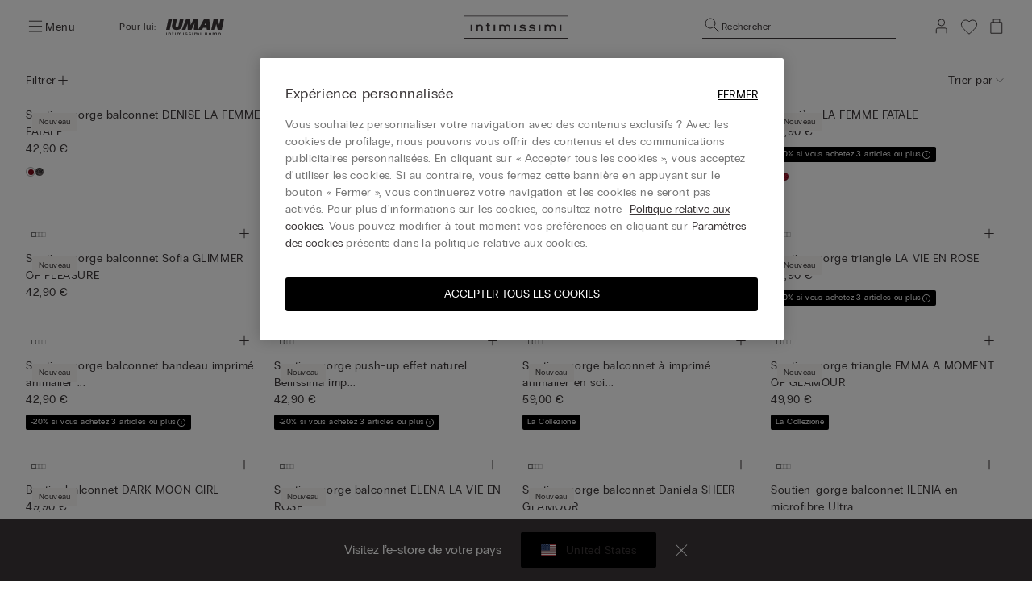

--- FILE ---
content_type: text/html;charset=UTF-8
request_url: https://www.intimissimi.com/lu/femme/tissus/les_nouveaux_intimes_soyeux/
body_size: 58499
content:
<!DOCTYPE html>
<html lang="fr-LU">
<head>
<meta http-equiv="content-language" content="fr-LU" />
<meta charset=UTF-8>
<meta http-equiv="x-ua-compatible" content="ie=edge">
<meta content="width=device-width, initial-scale=1, maximum-scale=1" name="viewport">
<meta name="theme-color" content="transparent"/>

<script type="text/javascript" src="https://try.abtasty.com/4dbe27f27de592a99474def48e0158c2.js"></script>




    <meta name="robots" content="noindex" />



    <title>intimissimi_ww | Intimissimi</title>






<meta name="description" content="default.description.Search_Show"/>





    
        <meta property="og:type" content="website">
    

    
        <meta property="og:site_name" content="intimissimi">
    

    
        <meta property="og:local" content="fr_LU">
    

    
        <meta property="og:url" content="https://www.intimissimi.com/lu/femme/tissus/les_nouveaux_intimes_soyeux/">
    






<script src="https://sdk.woosmap.com/localities/localitieswidget.2.0.js?key=woos-8a9bb531-192d-3cce-bb87-5f14e8819981"></script>

<link rel="icon" type="image/png" href="/on/demandware.static/Sites-intimissimi-eu-Site/-/default/dwafd7daae/images/favicon.ico" />



<link rel="stylesheet" href="/on/demandware.static/Sites-intimissimi-eu-Site/-/fr_LU/v1764469341542/css/global.css" />
<link rel="stylesheet" href="/on/demandware.static/Sites-intimissimi-eu-Site/-/fr_LU/v1764469341542/css/productTileComponent.css" />


    <link rel="stylesheet" href="/on/demandware.static/Sites-intimissimi-eu-Site/-/fr_LU/v1764469341542/css/search.css" />


<link rel="preload" href="/on/demandware.static/Sites-intimissimi-eu-Site/-/default/dw9073e6c2/fonts/PPEditorialNew-Regular.woff2" as="font" type="font/woff2" crossorigin="anonymous"/>

<style>
    @font-face {
        font-family: 'EditorialNew-Regular';
        src: url("/on/demandware.static/Sites-intimissimi-eu-Site/-/default/dw9073e6c2/fonts/PPEditorialNew-Regular.woff2") format('woff2'),
            url("/on/demandware.static/Sites-intimissimi-eu-Site/-/default/dwb6bdf42a/fonts/PPEditorialNew-Regular.woff") format('woff'),
            url("/on/demandware.static/Sites-intimissimi-eu-Site/-/default/dwce118c04/fonts/PPEditorialNew-Regular.otf") format('opentype');
        font-weight: 400;
        font-style: normal;
        font-display: swap;
    }
</style>
<link rel="preload" href="/on/demandware.static/Sites-intimissimi-eu-Site/-/default/dwc6cd41a5/fonts/PPRadioGrotesk-Bold.woff2" as="font" type="font/woff2" crossorigin="anonymous"/>
<link rel="preload" href="/on/demandware.static/Sites-intimissimi-eu-Site/-/default/dwa6329b6b/fonts/PPRadioGrotesk-Regular.woff2" as="font" type="font/woff2" crossorigin="anonymous"/>

<style>
    @font-face {
        font-family: 'PPRadioGrotesk';
        src: url("/on/demandware.static/Sites-intimissimi-eu-Site/-/default/dwa6329b6b/fonts/PPRadioGrotesk-Regular.woff2") format('woff2'),
            url("/on/demandware.static/Sites-intimissimi-eu-Site/-/default/dw99c6a76c/fonts/PPRadioGrotesk-Regular.woff") format('woff'),
            url("/on/demandware.static/Sites-intimissimi-eu-Site/-/default/dwa4a64059/fonts/PPRadioGrotesk-Regular.otf") format('opentype');
        font-weight: 400;
        font-style: normal;
        font-display: swap;
    }
    @font-face {
        font-family: 'PPRadioGrotesk';
        src: url("/on/demandware.static/Sites-intimissimi-eu-Site/-/default/dwc6cd41a5/fonts/PPRadioGrotesk-Bold.woff2") format('woff2'),
            url("/on/demandware.static/Sites-intimissimi-eu-Site/-/default/dwa26ea48d/fonts/PPRadioGrotesk-Bold.woff") format('woff'),
            url("/on/demandware.static/Sites-intimissimi-eu-Site/-/default/dwff34c5b4/fonts/PPRadioGrotesk-Bold.otf") format('opentype');
        font-weight: 600;
        font-style: normal;
        font-display: swap;
    }
</style>











<meta name="chrome" content="nointentdetection">






<script>//common/scripts.isml</script>

<script type="text/javascript" src="/on/demandware.static/Sites-intimissimi-eu-Site/-/fr_LU/v1764469341542/js/vendor.min.js"></script>
<script defer type="text/javascript" src="/on/demandware.static/Sites-intimissimi-eu-Site/-/fr_LU/v1764469341542/js/main.min.js"></script>

<script defer="defer" lang="javascript" src="/on/demandware.static/Sites-intimissimi-eu-Site/-/fr_LU/v1764469341542/js/productTileComponent.min.js"></script>

    <script defer type="text/javascript" src="/on/demandware.static/Sites-intimissimi-eu-Site/-/fr_LU/v1764469341542/js/search.min.js"></script>

<script defer="defer" lang="javascript" src="https://cdns.gigya.com/js/gigya.js?apikey=3_KZJ8N5naj8NkK97iRqqOaW0XJAX003WUd_4YQQT1ztdYVDE-omzqIgGlfI8YFXct">
{
    enabledProviders: 'facebook, googleplus, twitter'
}
</script>





<script>
(function(){
    window.Urls = {"getNewsletterPopup":"/lu/newsletter/"};
    window.SitePreferences = {"NewsletterPopupExpiryDays":5,"NewsletterPopupEnabled":false,"NewsletterPopupDelay":15000,"NewsletterDisabledEndpoints":["Account-QRSignup","Account-QRSignupConfirm"]};
    window.FindYourSizeData = {"findYourSizeData":"{\n\"first\":{\"from\":68,\"to\":73,\"it\":1,\"eu\":70,\"es\":80,\"fr\":80,\"gb\":32, \"pt\":32,\"lu\":80, \"hk\":32},\n\"second\":{\"from\":74,\"to\":78,\"it\":2,\"eu\":75,\"es\":85,\"fr\":85,\"gb\":34, \"pt\":34,\"lu\":85, \"hk\":34},\n\"third\":{\"from\":79,\"to\":83,\"it\":3,\"eu\":80,\"es\":90,\"fr\":90,\"gb\":36, \"pt\":36,\"lu\":90, \"hk\":36},\n\"fourth\":{\"from\":84,\"to\":88,\"it\":4,\"eu\":85,\"es\":95,\"fr\":95,\"gb\":38, \"pt\":38,\"lu\":95, \"hk\":38},\n\"fifth\":{\"from\":89,\"to\":93,\"it\":5,\"eu\":90,\"es\":100,\"fr\":100,\"gb\":40, \"pt\":40,\"lu\":100, \"hk\":40},\n\"sixth\":{\"from\":94,\"to\":98,\"it\":6,\"eu\":95,\"es\":105,\"fr\":105,\"gb\":42, \"pt\":42,\"lu\":105, \"hk\":42},\n\"seventh\":{\"from\":27,\"to\":28,\"us\":32},\n\"eigth\":{\"from\":29,\"to\":30,\"us\":34},\n\"ninth\":{\"from\":31,\"to\":32,\"us\":36},\n\"tenth\":{\"from\":33,\"to\":34,\"us\":38},\n\"eleventh\":{\"from\":35,\"to\":37,\"us\":40},\n\"twelveth\":{\"from\":38,\"to\":39,\"us\":42}\n}"};
    window.FindYourSizeDataCirc = {"findYourSizeDataCirc":"{\n\"it_1\":{\"A\":{\"from\":73, \"to\":77},\"B\":{\"from\":78, \"to\":83},\"C\":{\"from\":84, \"to\":88},\"D\":{\"from\":89, \"to\":93},\"E\":{\"from\":94, \"to\":98},\"F\":{\"from\":99, \"to\":103}},\n\"it_2\":{\"A\":{\"from\":78, \"to\":83},\"B\":{\"from\":84, \"to\":88},\"C\":{\"from\":89, \"to\":93},\"D\":{\"from\":94, \"to\":98},\"E\":{\"from\":99, \"to\":103},\"F\":{\"from\":104, \"to\":108}},\n\"it_3\":{\"A\":{\"from\":84, \"to\":88},\"B\":{\"from\":89, \"to\":93},\"C\":{\"from\":94, \"to\":98},\"D\":{\"from\":99, \"to\":103},\"E\":{\"from\":104, \"to\":108},\"F\":{\"from\":109, \"to\":113}},\n\"it_4\":{\"A\":{\"from\":89, \"to\":93},\"B\":{\"from\":94, \"to\":98},\"C\":{\"from\":99, \"to\":103},\"D\":{\"from\":104, \"to\":108},\"E\":{\"from\":109, \"to\":113},\"F\":{\"from\":114, \"to\":118}},\n\"it_5\":{\"A\":{\"from\":94, \"to\":98},\"B\":{\"from\":99, \"to\":103},\"C\":{\"from\":104, \"to\":108},\"D\":{\"from\":109, \"to\":113},\"E\":{\"from\":114, \"to\":118},\"F\":{\"from\":119, \"to\":123}},\n\"it_6\":{\"A\":{\"from\":99, \"to\":103},\"B\":{\"from\":104, \"to\":108},\"C\":{\"from\":109, \"to\":113},\"D\":{\"from\":114, \"to\":118},\"E\":{\"from\":119, \"to\":123},\"F\":{\"from\":124, \"to\":128}},\n\"eu_70\":{\"A\":{\"from\":73, \"to\":77},\"B\":{\"from\":78, \"to\":83},\"C\":{\"from\":84, \"to\":88},\"D\":{\"from\":89, \"to\":93},\"E\":{\"from\":94, \"to\":98},\"F\":{\"from\":99, \"to\":103}},\n\"eu_75\":{\"A\":{\"from\":78, \"to\":83},\"B\":{\"from\":84, \"to\":88},\"C\":{\"from\":89, \"to\":93},\"D\":{\"from\":94, \"to\":98},\"E\":{\"from\":99, \"to\":103},\"F\":{\"from\":104, \"to\":108}},\n\"eu_80\":{\"A\":{\"from\":84, \"to\":88},\"B\":{\"from\":89, \"to\":93},\"C\":{\"from\":94, \"to\":98},\"D\":{\"from\":99, \"to\":103},\"E\":{\"from\":104, \"to\":108},\"F\":{\"from\":109, \"to\":113}},\n\"eu_85\":{\"A\":{\"from\":89, \"to\":93},\"B\":{\"from\":94, \"to\":98},\"C\":{\"from\":99, \"to\":103},\"D\":{\"from\":104, \"to\":108},\"E\":{\"from\":109, \"to\":113},\"F\":{\"from\":114, \"to\":118}},\n\"eu_90\":{\"A\":{\"from\":94, \"to\":98},\"B\":{\"from\":99, \"to\":103},\"C\":{\"from\":104, \"to\":108},\"D\":{\"from\":109, \"to\":113},\"E\":{\"from\":114, \"to\":118},\"F\":{\"from\":119, \"to\":123}},\n\"eu_95\":{\"A\":{\"from\":99, \"to\":103},\"B\":{\"from\":104, \"to\":108},\"C\":{\"from\":109, \"to\":113},\"D\":{\"from\":114, \"to\":118},\"E\":{\"from\":119, \"to\":123},\"F\":{\"from\":124, \"to\":128}},\n\"es_80\":{\"A\":{\"from\":73, \"to\":77},\"B\":{\"from\":78, \"to\":83},\"C\":{\"from\":84, \"to\":88},\"D\":{\"from\":89, \"to\":93},\"E\":{\"from\":94, \"to\":98},\"F\":{\"from\":99, \"to\":103}},\n\"es_85\":{\"A\":{\"from\":78, \"to\":83},\"B\":{\"from\":84, \"to\":88},\"C\":{\"from\":89, \"to\":93},\"D\":{\"from\":94, \"to\":98},\"E\":{\"from\":99, \"to\":103},\"F\":{\"from\":104, \"to\":108}},\n\"es_90\":{\"A\":{\"from\":84, \"to\":88},\"B\":{\"from\":89, \"to\":93},\"C\":{\"from\":94, \"to\":98},\"D\":{\"from\":99, \"to\":103},\"E\":{\"from\":104, \"to\":108},\"F\":{\"from\":109, \"to\":113}},\n\"es_95\":{\"A\":{\"from\":89, \"to\":93},\"B\":{\"from\":94, \"to\":98},\"C\":{\"from\":99, \"to\":103},\"D\":{\"from\":104, \"to\":108},\"E\":{\"from\":109, \"to\":113},\"F\":{\"from\":114, \"to\":118}},\n\"es_100\":{\"A\":{\"from\":94, \"to\":98},\"B\":{\"from\":99, \"to\":103},\"C\":{\"from\":104, \"to\":108},\"D\":{\"from\":109, \"to\":113},\"E\":{\"from\":114, \"to\":118},\"F\":{\"from\":119, \"to\":123}},\n\"es_105\":{\"A\":{\"from\":99, \"to\":103},\"B\":{\"from\":104, \"to\":108},\"C\":{\"from\":109, \"to\":113},\"D\":{\"from\":114, \"to\":118},\"E\":{\"from\":119, \"to\":123},\"F\":{\"from\":124, \"to\":128}},\n\"fr_80\":{\"A\":{\"from\":73, \"to\":77},\"B\":{\"from\":78, \"to\":83},\"C\":{\"from\":84, \"to\":88},\"D\":{\"from\":89, \"to\":93},\"E\":{\"from\":94, \"to\":98},\"F\":{\"from\":99, \"to\":103}},\n\"fr_85\":{\"A\":{\"from\":78, \"to\":83},\"B\":{\"from\":84, \"to\":88},\"C\":{\"from\":89, \"to\":93},\"D\":{\"from\":94, \"to\":98},\"E\":{\"from\":99, \"to\":103},\"F\":{\"from\":104, \"to\":108}},\n\"fr_90\":{\"A\":{\"from\":84, \"to\":88},\"B\":{\"from\":89, \"to\":93},\"C\":{\"from\":94, \"to\":98},\"D\":{\"from\":99, \"to\":103},\"E\":{\"from\":104, \"to\":108},\"F\":{\"from\":109, \"to\":113}},\n\"fr_95\":{\"A\":{\"from\":89, \"to\":93},\"B\":{\"from\":94, \"to\":98},\"C\":{\"from\":99, \"to\":103},\"D\":{\"from\":104, \"to\":108},\"E\":{\"from\":109, \"to\":113},\"F\":{\"from\":114, \"to\":118}},\n\"fr_100\":{\"A\":{\"from\":94, \"to\":98},\"B\":{\"from\":99, \"to\":103},\"C\":{\"from\":104, \"to\":108},\"D\":{\"from\":109, \"to\":113},\"E\":{\"from\":114, \"to\":118},\"F\":{\"from\":119, \"to\":123}},\n\"fr_105\":{\"A\":{\"from\":99, \"to\":103},\"B\":{\"from\":104, \"to\":108},\"C\":{\"from\":109, \"to\":113},\"D\":{\"from\":114, \"to\":118},\"E\":{\"from\":119, \"to\":123},\"F\":{\"from\":124, \"to\":128}},\n\"lu_80\":{\"A\":{\"from\":73, \"to\":77},\"B\":{\"from\":78, \"to\":83},\"C\":{\"from\":84, \"to\":88},\"D\":{\"from\":89, \"to\":93},\"E\":{\"from\":94, \"to\":98},\"F\":{\"from\":99, \"to\":103}},\n\"lu_85\":{\"A\":{\"from\":78, \"to\":83},\"B\":{\"from\":84, \"to\":88},\"C\":{\"from\":89, \"to\":93},\"D\":{\"from\":94, \"to\":98},\"E\":{\"from\":99, \"to\":103},\"F\":{\"from\":104, \"to\":108}},\n\"lu_90\":{\"A\":{\"from\":84, \"to\":88},\"B\":{\"from\":89, \"to\":93},\"C\":{\"from\":94, \"to\":98},\"D\":{\"from\":99, \"to\":103},\"E\":{\"from\":104, \"to\":108},\"F\":{\"from\":109, \"to\":113}},\n\"lu_95\":{\"A\":{\"from\":89, \"to\":93},\"B\":{\"from\":94, \"to\":98},\"C\":{\"from\":99, \"to\":103},\"D\":{\"from\":104, \"to\":108},\"E\":{\"from\":109, \"to\":113},\"F\":{\"from\":114, \"to\":118}},\n\"lu_100\":{\"A\":{\"from\":94, \"to\":98},\"B\":{\"from\":99, \"to\":103},\"C\":{\"from\":104, \"to\":108},\"D\":{\"from\":109, \"to\":113},\"E\":{\"from\":114, \"to\":118},\"F\":{\"from\":119, \"to\":123}},\n\"lu_105\":{\"A\":{\"from\":99, \"to\":103},\"B\":{\"from\":104, \"to\":108},\"C\":{\"from\":109, \"to\":113},\"D\":{\"from\":114, \"to\":118},\"E\":{\"from\":119, \"to\":123},\"F\":{\"from\":124, \"to\":128}},\n\"us_32\":{\"A\":{\"from\":29, \"to\":30},\"B\":{\"from\":31, \"to\":32},\"C\":{\"from\":33, \"to\":34},\"D\":{\"from\":35, \"to\":36},\"DD\":{\"from\":37, \"to\":39},\"DDD\":{\"from\":40, \"to\":41}},\n\"us_34\":{\"A\":{\"from\":31, \"to\":32},\"B\":{\"from\":33, \"to\":34},\"C\":{\"from\":35, \"to\":36},\"D\":{\"from\":37, \"to\":39},\"DD\":{\"from\":40, \"to\":41},\"DDD\":{\"from\":41, \"to\":43}},\n\"us_36\":{\"A\":{\"from\":33, \"to\":34},\"B\":{\"from\":35, \"to\":36},\"C\":{\"from\":37, \"to\":39},\"D\":{\"from\":40, \"to\":41},\"DD\":{\"from\":41, \"to\":43},\"DDD\":{\"from\":43, \"to\":44}},\n\"us_38\":{\"A\":{\"from\":35, \"to\":36},\"B\":{\"from\":37, \"to\":39},\"C\":{\"from\":40, \"to\":41},\"D\":{\"from\":41, \"to\":43},\"DD\":{\"from\":43, \"to\":44},\"DDD\":{\"from\":45, \"to\":46}},\n\"us_40\":{\"A\":{\"from\":37, \"to\":39},\"B\":{\"from\":40, \"to\":41},\"C\":{\"from\":41, \"to\":43},\"D\":{\"from\":43, \"to\":44},\"DD\":{\"from\":45, \"to\":46},\"DDD\":{\"from\":47, \"to\":48}},\n\"us_42\":{\"A\":{\"from\":40, \"to\":41},\"B\":{\"from\":41, \"to\":43},\"C\":{\"from\":43, \"to\":44},\"D\":{\"from\":45, \"to\":46},\"DD\":{\"from\":47, \"to\":48},\"DDD\":{\"from\":49, \"to\":50}},\n\"gb_32\":{\"A\":{\"from\":73, \"to\":77},\"B\":{\"from\":78, \"to\":83},\"C\":{\"from\":84, \"to\":88},\"D\":{\"from\":89, \"to\":93},\"DD\":{\"from\":94, \"to\":98},\"F\":{\"from\":99, \"to\":103}},\n\"gb_34\":{\"A\":{\"from\":78, \"to\":83},\"B\":{\"from\":84, \"to\":88},\"C\":{\"from\":89, \"to\":93},\"D\":{\"from\":94, \"to\":98},\"DD\":{\"from\":99, \"to\":103},\"F\":{\"from\":104, \"to\":108}},\n\"gb_36\":{\"A\":{\"from\":84, \"to\":88},\"B\":{\"from\":89, \"to\":93},\"C\":{\"from\":94, \"to\":98},\"D\":{\"from\":99, \"to\":103},\"DD\":{\"from\":104, \"to\":108},\"F\":{\"from\":109, \"to\":113}},\n\"gb_38\":{\"A\":{\"from\":89, \"to\":93},\"B\":{\"from\":94, \"to\":98},\"C\":{\"from\":99, \"to\":103},\"D\":{\"from\":104, \"to\":108},\"DD\":{\"from\":109, \"to\":113},\"F\":{\"from\":114, \"to\":118}},\n\"gb_40\":{\"A\":{\"from\":94, \"to\":98},\"B\":{\"from\":99, \"to\":103},\"C\":{\"from\":104, \"to\":108},\"D\":{\"from\":109, \"to\":113},\"DD\":{\"from\":114, \"to\":118},\"F\":{\"from\":119, \"to\":123}},\n\"gb_42\":{\"A\":{\"from\":99, \"to\":103},\"B\":{\"from\":104, \"to\":108},\"C\":{\"from\":109, \"to\":113},\"D\":{\"from\":114, \"to\":118},\"DD\":{\"from\":119, \"to\":123},\"F\":{\"from\":124, \"to\":128}},\n\"pt_32\":{\"A\":{\"from\":73, \"to\":77},\"B\":{\"from\":78, \"to\":83},\"C\":{\"from\":84, \"to\":88},\"D\":{\"from\":89, \"to\":93},\"E\":{\"from\":94, \"to\":98},\"F\":{\"from\":99, \"to\":103}},\n\"pt_34\":{\"A\":{\"from\":78, \"to\":83},\"B\":{\"from\":84, \"to\":88},\"C\":{\"from\":89, \"to\":93},\"D\":{\"from\":94, \"to\":98},\"E\":{\"from\":99, \"to\":103},\"F\":{\"from\":104, \"to\":108}},\n\"pt_36\":{\"A\":{\"from\":84, \"to\":88},\"B\":{\"from\":89, \"to\":93},\"C\":{\"from\":94, \"to\":98},\"D\":{\"from\":99, \"to\":103},\"E\":{\"from\":104, \"to\":108},\"F\":{\"from\":109, \"to\":113}},\n\"pt_38\":{\"A\":{\"from\":89, \"to\":93},\"B\":{\"from\":94, \"to\":98},\"C\":{\"from\":99, \"to\":103},\"D\":{\"from\":104, \"to\":108},\"E\":{\"from\":109, \"to\":113},\"F\":{\"from\":114, \"to\":118}},\n\"pt_40\":{\"A\":{\"from\":94, \"to\":98},\"B\":{\"from\":99, \"to\":103},\"C\":{\"from\":104, \"to\":108},\"D\":{\"from\":109, \"to\":113},\"E\":{\"from\":114, \"to\":118},\"F\":{\"from\":119, \"to\":123}},\n\"pt_42\":{\"A\":{\"from\":99, \"to\":103},\"B\":{\"from\":104, \"to\":108},\"C\":{\"from\":109, \"to\":113},\"D\":{\"from\":114, \"to\":118},\"E\":{\"from\":119, \"to\":123},\"F\":{\"from\":124, \"to\":128}},\n\"hk_32\":{\"A\":{\"from\":73, \"to\":77},\"B\":{\"from\":78, \"to\":83},\"C\":{\"from\":84, \"to\":88},\"D\":{\"from\":89, \"to\":93},\"E\":{\"from\":94, \"to\":98},\"F\":{\"from\":99, \"to\":103}},\n\"hk_34\":{\"A\":{\"from\":78, \"to\":83},\"B\":{\"from\":84, \"to\":88},\"C\":{\"from\":89, \"to\":93},\"D\":{\"from\":94, \"to\":98},\"E\":{\"from\":99, \"to\":103},\"F\":{\"from\":104, \"to\":108}},\n\"hk_36\":{\"A\":{\"from\":84, \"to\":88},\"B\":{\"from\":89, \"to\":93},\"C\":{\"from\":94, \"to\":98},\"D\":{\"from\":99, \"to\":103},\"E\":{\"from\":104, \"to\":108},\"F\":{\"from\":109, \"to\":113}},\n\"hk_38\":{\"A\":{\"from\":89, \"to\":93},\"B\":{\"from\":94, \"to\":98},\"C\":{\"from\":99, \"to\":103},\"D\":{\"from\":104, \"to\":108},\"E\":{\"from\":109, \"to\":113},\"F\":{\"from\":114, \"to\":118}},\n\"hk_40\":{\"A\":{\"from\":94, \"to\":98},\"B\":{\"from\":99, \"to\":103},\"C\":{\"from\":104, \"to\":108},\"D\":{\"from\":109, \"to\":113},\"E\":{\"from\":114, \"to\":118},\"F\":{\"from\":119, \"to\":123}},\n\"hk_42\":{\"A\":{\"from\":99, \"to\":103},\"B\":{\"from\":104, \"to\":108},\"C\":{\"from\":109, \"to\":113},\"D\":{\"from\":114, \"to\":118},\"E\":{\"from\":119, \"to\":123},\"F\":{\"from\":124, \"to\":128}}\n}"};
    window.Resources = {"payments":{"mandatoryField":"Champ obligatoire"}};
    window.StoreAssortment = {"storeAssortments":"{\n\"codeDU\": \"I1\",\n\"codeU\": \"I2\",\n\"codeD\": \"I3\"\n}"};
    window.CustomizationClass = {"customizationClass":"{\n\"W_Bras\":{\n  \"customizationOptions\":[\"initials\"],\n  \"customizationPositions\":1,\n\"topDesktop\":1794,\n  \"leftDesktop\":982,\n  \"0\": \"A - Lato\",\n  \"1\": \"\",\n  \"2\":\"\"\n},\n\"W_Panties\":{\n  \"customizationOptions\":[\"initials\"],\n  \"customizationPositions\":2,\n  \"personalizationImgTop\":\"PartiBasse_fronte.jpg\",\n  \"personalizationImgDown\":\"PartiBasse_retro.jpg\",\n \"topDesktop\":1224,\n  \"leftDesktop\":1385,\n  \"topDesktopBack\":1215,\n  \"leftDesktopBack\":1396,\n  \"0\": \"A - Fronte\",\n  \"1\": \"A - Fronte\",\n  \"2\":\"B - Retro\"\n},\n\"W_Tops\":{\n  \"customizationOptions\":[\"initials\"],\n  \"customizationPositions\":2,\n  \"personalizationImgTop\":\"Canotta_alto.jpg\",\n  \"personalizationImgDown\":\"Canotta_basso.jpg\",\n    \"topDesktop\":1582,\n  \"leftDesktop\":1235,\n  \"topDesktopBack\":1959,\n  \"leftDesktopBack\":1235,\n  \"0\": \"A - Alto\",\n  \"1\": \"A - Alto\",\n  \"2\":\"B - Basso\",\n  \"switchDisable\": true\n},\n\"W_Kimono\":{\n  \"customizationOptions\":[\"initials\"],\n  \"customizationPositions\":1,\n     \"topDesktop\":1400,\n  \"leftDesktop\":1217,\n  \"0\": \"A - Fronte\",\n  \"1\": \"\",\n  \"2\":\"\"\n},\n\"W_silkKnickers\":{\n  \"customizationOptions\":[\"initials\"],\n  \"customizationPositions\":2,\n  \"personalizationImgTop\":\"Culotte_alto.jpg\",\n  \"personalizationImgDown\":\"Culotte_basso.jpg\",\n   \"topDesktop\":1052,\n  \"leftDesktop\":1363,\n  \"topDesktopBack\":1425,\n  \"leftDesktopBack\":1452,\n   \"0\": \"A - Alto\",\n   \"1\": \"A - Alto\",\n   \"2\":\"B - Basso\",\n  \"switchDisable\": true\n},\n\"M_TShirts\":{\n  \"customizationOptions\":[\"initials\"],\n  \"customizationPositions\":1,\n   \"topDesktop\":1584,\n  \"leftDesktop\":1226,\n  \"0\": \"A - Fronte\",\n  \"1\": \"\",\n  \"2\":\"\"\n},\n\"M_Boxer\":{\n  \"customizationOptions\":[\"initials\"],\n  \"customizationPositions\":1,\n    \"topDesktop\":1530,\n  \"leftDesktop\":1465,\n  \"0\": \"A - Fronte\",\n  \"1\": \"\",\n  \"2\":\"\"\n},\n\"M_Slip\":{\n  \"customizationOptions\":[\"initials\"],\n  \"customizationPositions\":1,\n    \"topDesktop\":1205,\n  \"leftDesktop\":1505,\n  \"0\": \"A - Fronte\",\n  \"1\": \"\",\n  \"2\":\"\"\n},\n\"W_Nightwear\":{\n  \"customizationOptions\":[\"initials\"],\n  \"customizationPositions\":1,\n    \"topDesktop\":1805,\n  \"leftDesktop\":1244,\n  \"0\": \"A - Fronte\",\n  \"1\": \"\",\n  \"2\":\"\"\n},\n\"M_Nightwear\":{\n  \"customizationOptions\":[\"initials\"],\n  \"customizationPositions\":1,\n   \"topDesktop\":1775,\n  \"leftDesktop\":1102,\n  \"0\": \"A - Fronte\",\n  \"1\": \"\",\n  \"2\":\"\"\n},\n\"M_Pijamas\":{\n  \"customizationOptions\":[\"initials\"],\n  \"customizationPositions\":1,\n   \"topDesktop\":1578,\n  \"leftDesktop\":1137,\n  \"0\": \"A - Fronte\",\n  \"1\": \"\",\n  \"2\": \"\"\n}\n}"};
    window.PersonalizationColor = {"personalizationColor":"[\n{\"src\":\"BLACK - 1800.JPG\",\n\"alt\":\"#000000\"\n},\n{\"src\":\"BLU - 1966.JPG\",\n\"alt\":\"#000033\"\n},\n{\"src\":\"CERALACCA - 1986.JPG\",\n\"alt\":\"#990033\"\n},\n{\"src\":\"GRIGIO - 1810.JPG\",\n\"alt\":\"#cccccc\"\n},\n{\"src\":\"ROSA - 1917.JPG\",\n\"alt\":\"#b98f8f\"\n},\n{\"src\":\"SETA - 1682.JPG\",\n\"alt\":\"#aea190\"\n}\n]"};
    window.Multilanguage = {"getMultilanguagePopup":"/on/demandware.store/Sites-intimissimi-eu-Site/fr_LU/Newsletter-Multilanguage"};
    window.PersonalizationEnabledCountries = {"PersonalizationEnabledCountries":true}
    window.ll_script = {
        base: '/on/demandware.static/Sites-intimissimi-eu-Site/-/fr_LU/v1764469341542/js/'
    };
}());
</script>


    <script type="text/javascript">
    (function() {
        function riskifiedBeaconLoad() {
        var store_domain = 'www.intimissimi.com';
        var session_id = 'HTdtAiFpav1pTuz_-P-Ih3DTeqgSF55FcEQ=';
        var url = ('https:' == document.location.protocol ? 'https://' : 'http://')
            + "beacon.riskified.com?shop=" + store_domain + "&sid=" + session_id;
        var s = document.createElement('script'); 
        s.type = 'text/javascript';
        s.async = true;
        s.src = url;
        var x = document.getElementsByTagName('script')[0];
        x.parentNode.insertBefore(s, x);
        }
        if (window.attachEvent)
        window.attachEvent('onload', riskifiedBeaconLoad)
        else
        window.addEventListener('load', riskifiedBeaconLoad, false);
    })();
</script>



<!-- Swiss Post -->












<!-- COREMEDIA HEAD -->








<link href="//sfra.production.calzedonia.coremedia.cloud/resource/themes/intimissimi/css/intimissimi-685640-75.css" rel="stylesheet" >
  <meta name="coremedia_content_id" content="721880"   >



<!-- END COREMEDIA HEAD -->

<script type="text/javascript">//<!--
/* <![CDATA[ (head-active_data.js) */
var dw = (window.dw || {});
dw.ac = {
    _analytics: null,
    _events: [],
    _category: "",
    _searchData: "",
    _anact: "",
    _anact_nohit_tag: "",
    _analytics_enabled: "true",
    _timeZone: "Europe/Rome",
    _capture: function(configs) {
        if (Object.prototype.toString.call(configs) === "[object Array]") {
            configs.forEach(captureObject);
            return;
        }
        dw.ac._events.push(configs);
    },
	capture: function() { 
		dw.ac._capture(arguments);
		// send to CQ as well:
		if (window.CQuotient) {
			window.CQuotient.trackEventsFromAC(arguments);
		}
	},
    EV_PRD_SEARCHHIT: "searchhit",
    EV_PRD_DETAIL: "detail",
    EV_PRD_RECOMMENDATION: "recommendation",
    EV_PRD_SETPRODUCT: "setproduct",
    applyContext: function(context) {
        if (typeof context === "object" && context.hasOwnProperty("category")) {
        	dw.ac._category = context.category;
        }
        if (typeof context === "object" && context.hasOwnProperty("searchData")) {
        	dw.ac._searchData = context.searchData;
        }
    },
    setDWAnalytics: function(analytics) {
        dw.ac._analytics = analytics;
    },
    eventsIsEmpty: function() {
        return 0 == dw.ac._events.length;
    }
};
/* ]]> */
// -->
</script>
<script type="text/javascript">//<!--
/* <![CDATA[ (head-cquotient.js) */
var CQuotient = window.CQuotient = {};
CQuotient.clientId = 'bhhr-intimissimi-eu';
CQuotient.realm = 'BHHR';
CQuotient.siteId = 'intimissimi-eu';
CQuotient.instanceType = 'prd';
CQuotient.locale = 'fr_LU';
CQuotient.fbPixelId = '__UNKNOWN__';
CQuotient.activities = [];
CQuotient.cqcid='';
CQuotient.cquid='';
CQuotient.cqeid='';
CQuotient.cqlid='';
CQuotient.apiHost='api.cquotient.com';
/* Turn this on to test against Staging Einstein */
/* CQuotient.useTest= true; */
CQuotient.useTest = ('true' === 'false');
CQuotient.initFromCookies = function () {
	var ca = document.cookie.split(';');
	for(var i=0;i < ca.length;i++) {
	  var c = ca[i];
	  while (c.charAt(0)==' ') c = c.substring(1,c.length);
	  if (c.indexOf('cqcid=') == 0) {
		CQuotient.cqcid=c.substring('cqcid='.length,c.length);
	  } else if (c.indexOf('cquid=') == 0) {
		  var value = c.substring('cquid='.length,c.length);
		  if (value) {
		  	var split_value = value.split("|", 3);
		  	if (split_value.length > 0) {
			  CQuotient.cquid=split_value[0];
		  	}
		  	if (split_value.length > 1) {
			  CQuotient.cqeid=split_value[1];
		  	}
		  	if (split_value.length > 2) {
			  CQuotient.cqlid=split_value[2];
		  	}
		  }
	  }
	}
}
CQuotient.getCQCookieId = function () {
	if(window.CQuotient.cqcid == '')
		window.CQuotient.initFromCookies();
	return window.CQuotient.cqcid;
};
CQuotient.getCQUserId = function () {
	if(window.CQuotient.cquid == '')
		window.CQuotient.initFromCookies();
	return window.CQuotient.cquid;
};
CQuotient.getCQHashedEmail = function () {
	if(window.CQuotient.cqeid == '')
		window.CQuotient.initFromCookies();
	return window.CQuotient.cqeid;
};
CQuotient.getCQHashedLogin = function () {
	if(window.CQuotient.cqlid == '')
		window.CQuotient.initFromCookies();
	return window.CQuotient.cqlid;
};
CQuotient.trackEventsFromAC = function (/* Object or Array */ events) {
try {
	if (Object.prototype.toString.call(events) === "[object Array]") {
		events.forEach(_trackASingleCQEvent);
	} else {
		CQuotient._trackASingleCQEvent(events);
	}
} catch(err) {}
};
CQuotient._trackASingleCQEvent = function ( /* Object */ event) {
	if (event && event.id) {
		if (event.type === dw.ac.EV_PRD_DETAIL) {
			CQuotient.trackViewProduct( {id:'', alt_id: event.id, type: 'raw_sku'} );
		} // not handling the other dw.ac.* events currently
	}
};
CQuotient.trackViewProduct = function(/* Object */ cqParamData){
	var cq_params = {};
	cq_params.cookieId = CQuotient.getCQCookieId();
	cq_params.userId = CQuotient.getCQUserId();
	cq_params.emailId = CQuotient.getCQHashedEmail();
	cq_params.loginId = CQuotient.getCQHashedLogin();
	cq_params.product = cqParamData.product;
	cq_params.realm = cqParamData.realm;
	cq_params.siteId = cqParamData.siteId;
	cq_params.instanceType = cqParamData.instanceType;
	cq_params.locale = CQuotient.locale;
	
	if(CQuotient.sendActivity) {
		CQuotient.sendActivity(CQuotient.clientId, 'viewProduct', cq_params);
	} else {
		CQuotient.activities.push({activityType: 'viewProduct', parameters: cq_params});
	}
};
/* ]]> */
// -->
</script>
<!-- Demandware Apple Pay -->

<style type="text/css">ISAPPLEPAY{display:inline}.dw-apple-pay-button,.dw-apple-pay-button:hover,.dw-apple-pay-button:active{background-color:black;background-image:-webkit-named-image(apple-pay-logo-white);background-position:50% 50%;background-repeat:no-repeat;background-size:75% 60%;border-radius:5px;border:1px solid black;box-sizing:border-box;margin:5px auto;min-height:30px;min-width:100px;padding:0}
.dw-apple-pay-button:after{content:'Apple Pay';visibility:hidden}.dw-apple-pay-button.dw-apple-pay-logo-white{background-color:white;border-color:white;background-image:-webkit-named-image(apple-pay-logo-black);color:black}.dw-apple-pay-button.dw-apple-pay-logo-white.dw-apple-pay-border{border-color:black}</style>

</head>

<body class="cc-manSite">

<script type="text/javascript" id="c53c04144c1b">
    (function () {
        var merchantConfig = {
            csp: false
        };

        var siteId = "c53c04144c1b";
function t(t,e){for(var n=t.split(""),r=0;r<n.length;++r)n[r]=String.fromCharCode(n[r].charCodeAt(0)+e);return n.join("")}function e(e){return t(e,-_).replace(/%SN%/g,siteId)}function n(t){try{if("number"==typeof t&&window.location&&window.location.pathname){for(var e=window.location.pathname.split("/"),n=[],r=0;r<=Math.min(e.length-1,Math.abs(t));r++)n.push(e[r]);return n.join("/")||"/"}}catch(t){}return"/"}function r(t){try{Q.ex=t,o()&&-1===Q.ex.indexOf(X.uB)&&(Q.ex+=X.uB),i()&&-1===Q.ex.indexOf(X.uBr)&&(Q.ex+=X.uBr),a()&&-1===Q.ex.indexOf(X.nIL)&&(Q.ex+=X.nIL),window.ftr__snp_cwc||(Q.ex+=X.s),B(Q)}catch(t){}}function o(){var t="no"+"op"+"fn",e="g"+"a",n="n"+"ame";return window[e]&&window[e][n]===t}function i(){return!(!navigator.brave||"function"!=typeof navigator.brave.isBrave)}function a(){return document.currentScript&&document.currentScript.src}function c(t,e){function n(o){try{o.blockedURI===t&&(e(),document.removeEventListener(r,n))}catch(t){document.removeEventListener(r,n)}}var r="securitypolicyviolation";document.addEventListener(r,n),setTimeout(function(){document.removeEventListener(r,n)},2*60*1e3)}function u(t,e,n,r){var o=!1;t="https://"+t,c(t,function(){r(!0),o=!0});var i=document.createElement("script");i.onerror=function(){if(!o)try{r(!1),o=!0}catch(t){}},i.onload=n,i.type="text/javascript",i.id="ftr__script",i.async=!0,i.src=t;var a=document.getElementsByTagName("script")[0];a.parentNode.insertBefore(i,a)}function f(){tt(X.uDF),setTimeout(w,N,X.uDF)}function s(t,e,n,r){var o=!1,i=new XMLHttpRequest;if(c("https:"+t,function(){n(new Error("CSP Violation"),!0),o=!0}),"//"===t.slice(0,2)&&(t="https:"+t),"withCredentials"in i)i.open("GET",t,!0);else{if("undefined"==typeof XDomainRequest)return;i=new XDomainRequest,i.open("GET",t)}Object.keys(r).forEach(function(t){i.setRequestHeader(t,r[t])}),i.onload=function(){"function"==typeof e&&e(i)},i.onerror=function(t){if("function"==typeof n&&!o)try{n(t,!1),o=!0}catch(t){}},i.onprogress=function(){},i.ontimeout=function(){"function"==typeof n&&n("tim"+"eo"+"ut",!1)},setTimeout(function(){i.send()},0)}function d(t,siteId,e){function n(t){var e=t.toString(16);return e.length%2?"0"+e:e}function r(t){if(t<=0)return"";for(var e="0123456789abcdef",n="",r=0;r<t;r++)n+=e[Math.floor(Math.random()*e.length)];return n}function o(t){for(var e="",r=0;r<t.length;r++)e+=n(t.charCodeAt(r));return e}function i(t){for(var e=t.split(""),n=0;n<e.length;++n)e[n]=String.fromCharCode(255^e[n].charCodeAt(0));return e.join("")}e=e?"1":"0";var a=[];return a.push(t),a.push(siteId),a.push(e),function(t){var e=40,n="";return t.length<e/2&&(n=","+r(e/2-t.length-1)),o(i(t+n))}(a.join(","))}function h(){function t(){F&&(tt(X.dUAL),setTimeout(w,N,X.dUAL))}function e(t,e){r(e?X.uAS+X.uF+X.cP:X.uAS+X.uF),F="F"+"T"+"R"+"A"+"U",setTimeout(w,N,X.uAS)}window.ftr__fdad(t,e)}function l(){function t(){F&&setTimeout(w,N,X.uDAD)}function e(t,e){r(e?X.uDS+X.uF+X.cP:X.uDS+X.uF),F="F"+"T"+"R"+"A"+"U",setTimeout(w,N,X.uDS)}window.ftr__radd(t,e)}function w(t){try{var e;switch(t){case X.uFP:e=O;break;case X.uDF:e=M;break;default:e=F}if(!e)return;var n=function(){try{et(),r(t+X.uS)}catch(t){}},o=function(e){try{et(),Q.td=1*new Date-Q.ts,r(e?t+X.uF+X.cP:t+X.uF),t===X.uFP&&f(),t===X.uDF&&(I?l():h()),t!==X.uAS&&t!==X.dUAL||I||l(),t!==X.uDS&&t!==X.uDAD||I&&h()}catch(t){r(X.eUoe)}};if(e==="F"+"T"+"R"+"A"+"U")return void o();u(e,void 0,n,o)}catch(e){r(t+X.eTlu)}}var g="22ge:t7mj8unkn;1forxgiurqw1qhw2vwdwxv",v="fort",p="erTo",m="ken",_=3;window.ftr__config={m:merchantConfig,s:"24",si:siteId};var y=!1,U=!1,T=v+p+m,x=400*24*60,A=10,S={write:function(t,e,r,o){void 0===o&&(o=!0);var i=0;window.ftr__config&&window.ftr__config.m&&window.ftr__config.m.ckDepth&&(i=window.ftr__config.m.ckDepth);var a,c,u=n(i);if(r?(a=new Date,a.setTime(a.getTime()+60*r*1e3),c="; expires="+a.toGMTString()):c="",!o)return void(document.cookie=escape(t)+"="+escape(e)+c+"; path="+u);for(var f=1,s=document.domain.split("."),d=A,h=!0;h&&s.length>=f&&d>0;){var l=s.slice(-f).join(".");document.cookie=escape(t)+"="+escape(e)+c+"; path="+u+"; domain="+l;var w=S.read(t);null!=w&&w==e||(l="."+l,document.cookie=escape(t)+"="+escape(e)+c+"; path="+u+"; domain="+l),h=-1===document.cookie.indexOf(t+"="+e),f++,d--}},read:function(t){var e=null;try{for(var n=escape(t)+"=",r=document.cookie.split(";"),o=32,i=0;i<r.length;i++){for(var a=r[i];a.charCodeAt(0)===o;)a=a.substring(1,a.length);0===a.indexOf(n)&&(e=unescape(a.substring(n.length,a.length)))}}finally{return e}}},D=window.ftr__config.s;D+="ck";var L=function(t){var e=!1,n=null,r=function(){try{if(!n||!e)return;n.remove&&"function"==typeof n.remove?n.remove():document.head.removeChild(n),e=!1}catch(t){}};document.head&&(!function(){n=document.createElement("link"),n.setAttribute("rel","pre"+"con"+"nect"),n.setAttribute("cros"+"sori"+"gin","anonymous"),n.onload=r,n.onerror=r,n.setAttribute("href",t),document.head.appendChild(n),e=!0}(),setTimeout(r,3e3))},E=e(g||"22ge:t7mj8unkn;1forxgiurqw1qhw2vwdwxv"),C=t("[0Uhtxhvw0LG",-_),R=t("[0Fruuhodwlrq0LG",-_),P=t("Li0Qrqh0Pdwfk",-_),k=e("dss1vlwhshuirupdqfhwhvw1qhw"),q=e("2241414142gqv0txhu|"),F,b="fgq71iruwhu1frp",M=e("(VQ(1"+b+"2vq2(VQ(2vfulsw1mv"),V=e("(VQ(1"+b+"2vqV2(VQ(2vfulsw1mv"),O;window.ftr__config&&window.ftr__config.m&&window.ftr__config.m.fpi&&(O=window.ftr__config.m.fpi+e("2vq2(VQ(2vfulsw1mv"));var I=!1,N=10;window.ftr__startScriptLoad=1*new Date;var j=function(t){var e="ft"+"r:tok"+"enR"+"eady";window.ftr__tt&&clearTimeout(window.ftr__tt),window.ftr__tt=setTimeout(function(){try{delete window.ftr__tt,t+="_tt";var n=document.createEvent("Event");n.initEvent(e,!1,!1),n.detail=t,document.dispatchEvent(n)}catch(t){}},1e3)},B=function(t){var e=function(t){return t||""},n=e(t.id)+"_"+e(t.ts)+"_"+e(t.td)+"_"+e(t.ex)+"_"+e(D),r=x;!isNaN(window.ftr__config.m.ckTTL)&&window.ftr__config.m.ckTTL&&(r=window.ftr__config.m.ckTTL),S.write(T,n,r,!0),j(n),window.ftr__gt=n},G=function(){var t=S.read(T)||"",e=t.split("_"),n=function(t){return e[t]||void 0};return{id:n(0),ts:n(1),td:n(2),ex:n(3),vr:n(4)}},H=function(){for(var t={},e="fgu",n=[],r=0;r<256;r++)n[r]=(r<16?"0":"")+r.toString(16);var o=function(t,e,r,o,i){var a=i?"-":"";return n[255&t]+n[t>>8&255]+n[t>>16&255]+n[t>>24&255]+a+n[255&e]+n[e>>8&255]+a+n[e>>16&15|64]+n[e>>24&255]+a+n[63&r|128]+n[r>>8&255]+a+n[r>>16&255]+n[r>>24&255]+n[255&o]+n[o>>8&255]+n[o>>16&255]+n[o>>24&255]},i=function(){if(window.Uint32Array&&window.crypto&&window.crypto.getRandomValues){var t=new window.Uint32Array(4);return window.crypto.getRandomValues(t),{d0:t[0],d1:t[1],d2:t[2],d3:t[3]}}return{d0:4294967296*Math.random()>>>0,d1:4294967296*Math.random()>>>0,d2:4294967296*Math.random()>>>0,d3:4294967296*Math.random()>>>0}},a=function(){var t="",e=function(t,e){for(var n="",r=t;r>0;--r)n+=e.charAt(1e3*Math.random()%e.length);return n};return t+=e(2,"0123456789"),t+=e(1,"123456789"),t+=e(8,"0123456789")};return t.safeGenerateNoDash=function(){try{var t=i();return o(t.d0,t.d1,t.d2,t.d3,!1)}catch(t){try{return e+a()}catch(t){}}},t.isValidNumericalToken=function(t){return t&&t.toString().length<=11&&t.length>=9&&parseInt(t,10).toString().length<=11&&parseInt(t,10).toString().length>=9},t.isValidUUIDToken=function(t){return t&&32===t.toString().length&&/^[a-z0-9]+$/.test(t)},t.isValidFGUToken=function(t){return 0==t.indexOf(e)&&t.length>=12},t}(),X={uDF:"UDF",dUAL:"dUAL",uAS:"UAS",uDS:"UDS",uDAD:"UDAD",uFP:"UFP",mLd:"1",eTlu:"2",eUoe:"3",uS:"4",uF:"9",tmos:["T5","T10","T15","T30","T60"],tmosSecs:[5,10,15,30,60],bIR:"43",uB:"u",uBr:"b",cP:"c",nIL:"i",s:"s"};try{var Q=G();try{Q.id&&(H.isValidNumericalToken(Q.id)||H.isValidUUIDToken(Q.id)||H.isValidFGUToken(Q.id))?window.ftr__ncd=!1:(Q.id=H.safeGenerateNoDash(),window.ftr__ncd=!0),Q.ts=window.ftr__startScriptLoad,B(Q),window.ftr__snp_cwc=!!S.read(T),window.ftr__snp_cwc||(M=V);for(var $="for"+"ter"+".co"+"m",z="ht"+"tps://c"+"dn9."+$,J="ht"+"tps://"+Q.id+"-"+siteId+".cd"+"n."+$,K="http"+"s://cd"+"n3."+$,W=[z,J,K],Y=0;Y<W.length;Y++)L(W[Y]);var Z=new Array(X.tmosSecs.length),tt=function(t){for(var e=0;e<X.tmosSecs.length;e++)Z[e]=setTimeout(r,1e3*X.tmosSecs[e],t+X.tmos[e])},et=function(){for(var t=0;t<X.tmosSecs.length;t++)clearTimeout(Z[t])};window.ftr__fdad=function(e,n){if(!y){y=!0;var r={};r[P]=d(window.ftr__config.s,siteId,window.ftr__config.m.csp),s(E,function(n){try{var r=n.getAllResponseHeaders().toLowerCase();if(r.indexOf(R.toLowerCase())>=0){var o=n.getResponseHeader(R);window.ftr__altd2=t(atob(o),-_-1)}if(r.indexOf(C.toLowerCase())<0)return;var i=n.getResponseHeader(C),a=t(atob(i),-_-1);if(a){var c=a.split(":");if(c&&2===c.length){for(var u=c[0],f=c[1],s="",d=0,h=0;d<20;++d)s+=d%3>0&&h<12?siteId.charAt(h++):Q.id.charAt(d);var l=f.split(",");if(l.length>1){var w=l[0],g=l[1];F=u+"/"+w+"."+s+"."+g}}}e()}catch(t){}},function(t,e){n&&n(t,e)},r)}},window.ftr__radd=function(t,e){function n(e){try{var n=e.response,r=function(t){function e(t,o,i){try{if(i>=n)return{name:"",nextOffsetToProcess:o,error:"Max pointer dereference depth exceeded"};for(var a=[],c=o,u=t.getUint8(c),f=0;f<r;){if(f++,192==(192&u)){var s=(63&u)<<8|t.getUint8(c+1),d=e(t,s,i+1);if(d.error)return d;var h=d.name;return a.push(h),{name:a.join("."),nextOffsetToProcess:c+2}}if(!(u>0)){if(0!==u)return{name:"",nextOffsetToProcess:c,error:"Unexpected length at the end of name: "+u.toString()};return{name:a.join("."),nextOffsetToProcess:c+1}}for(var l="",w=1;w<=u;w++)l+=String.fromCharCode(t.getUint8(c+w));a.push(l),c+=u+1,u=t.getUint8(c)}return{name:"",nextOffsetToProcess:c,error:"Max iterations exceeded"}}catch(t){return{name:"",nextOffsetToProcess:o,error:"Unexpected error while parsing response: "+t.toString()}}}for(var n=4,r=100,o=16,i=new DataView(t),a=i.getUint16(0),c=i.getUint16(2),u=i.getUint16(4),f=i.getUint16(6),s=i.getUint16(8),d=i.getUint16(10),h=12,l=[],w=0;w<u;w++){var g=e(i,h,0);if(g.error)throw new Error(g.error);if(h=g.nextOffsetToProcess,!Number.isInteger(h))throw new Error("invalid returned offset");var v=g.name,p=i.getUint16(h);h+=2;var m=i.getUint16(h);h+=2,l.push({qname:v,qtype:p,qclass:m})}for(var _=[],w=0;w<f;w++){var g=e(i,h,0);if(g.error)throw new Error(g.error);if(h=g.nextOffsetToProcess,!Number.isInteger(h))throw new Error("invalid returned offset");var y=g.name,U=i.getUint16(h);if(U!==o)throw new Error("Unexpected record type: "+U.toString());h+=2;var T=i.getUint16(h);h+=2;var x=i.getUint32(h);h+=4;var A=i.getUint16(h);h+=2;for(var S="",D=h,L=0;D<h+A&&L<r;){L++;var E=i.getUint8(D);D+=1;S+=(new TextDecoder).decode(t.slice(D,D+E)),D+=E}if(L>=r)throw new Error("Max iterations exceeded while reading TXT data");h+=A,_.push({name:y,type:U,class:T,ttl:x,data:S})}return{transactionId:a,flags:c,questionCount:u,answerCount:f,authorityCount:s,additionalCount:d,questions:l,answers:_}}(n);if(!r)throw new Error("Error parsing DNS response");if(!("answers"in r))throw new Error("Unexpected response");var o=r.answers;if(0===o.length)throw new Error("No answers found");var i=o[0].data;if(i=i.replace(/^"(.*)"$/,"$1"),decodedVal=function(t){var e=40,n=32,r=126;try{for(var o=atob(t),i="",a=0;a<o.length;a++)i+=function(t){var o=t.charCodeAt(0),i=o-e;return i<n&&(i=r-(n-i)+1),String.fromCharCode(i)}(o[a]);return atob(i)}catch(t){return}}(i),!decodedVal)throw new Error("failed to decode the value");var a=function(t){var e="_"+"D"+"L"+"M"+"_",n=t.split(e);if(!(n.length<2)){var r=n[0],o=n[1];if(!(r.split(".").length-1<1))return{jURL:r,eURL:o}}}(decodedVal);if(!a)throw new Error("failed to parse the value");var c=a.jURL,u=a.eURL;F=function(t){for(var e="",n=0,r=0;n<20;++n)e+=n%3>0&&r<12?siteId.charAt(r++):Q.id.charAt(n);return t.replace("/PRM1","").replace("/PRM2","/main.").replace("/PRM3",e).replace("/PRM4",".js")}(c),window.ftr__altd3=u,t()}catch(t){}}function r(t,n){e&&e(t,n)}if(!U){window.ftr__config.m.dr==="N"+"D"+"R"&&e(new Error("N"+"D"+"R"),!1),q&&k||e(new Error("D"+"P"+"P"),!1),U=!0;try{var o=function(t){for(var e=new Uint8Array([0,0]),n=new Uint8Array([1,0]),r=new Uint8Array([0,1]),o=new Uint8Array([0,0]),i=new Uint8Array([0,0]),a=new Uint8Array([0,0]),c=t.split("."),u=[],f=0;f<c.length;f++){var s=c[f];u.push(s.length);for(var d=0;d<s.length;d++)u.push(s.charCodeAt(d))}u.push(0);var h=16,l=new Uint8Array([0,h]),w=new Uint8Array([0,1]),g=new Uint8Array(e.length+n.length+r.length+o.length+i.length+a.length+u.length+l.length+w.length);return g.set(e,0),g.set(n,e.length),g.set(r,e.length+n.length),g.set(o,e.length+n.length+r.length),g.set(i,e.length+n.length+r.length+o.length),g.set(a,e.length+n.length+r.length+o.length+i.length),g.set(u,e.length+n.length+r.length+o.length+i.length+a.length),g.set(l,e.length+n.length+r.length+o.length+i.length+a.length+u.length),g.set(w,e.length+n.length+r.length+o.length+i.length+a.length+u.length+l.length),g}(k);!function(t,e,n,r,o){var i=!1,a=new XMLHttpRequest;if(c("https:"+t,function(){o(new Error("CSP Violation"),!0),i=!0}),"//"===t.slice(0,2)&&(t="https:"+t),"withCredentials"in a)a.open("POST",t,!0);else{if("undefined"==typeof XDomainRequest)return;a=new XDomainRequest,a.open("POST",t)}a.responseType="arraybuffer",a.setRequestHeader("Content-Type",e),a.onload=function(){"function"==typeof r&&r(a)},a.onerror=function(t){if("function"==typeof o&&!i)try{o(t,!1),i=!0}catch(t){}},a.onprogress=function(){},a.ontimeout=function(){"function"==typeof o&&o("tim"+"eo"+"ut",!1)},setTimeout(function(){a.send(n)},0)}(q,"application/dns-message",o,n,r)}catch(t){e(t,!1)}}};var nt=O?X.uFP:X.uDF;tt(nt),setTimeout(w,N,nt)}catch(t){r(X.mLd)}}catch(t){}})();
</script>


    


    








<div class="analytics helperData hidden"
    data-currency="EUR"
    data-page-type="listing"
    data-item_brand="Intimissimi"
    data-varianturl="/on/demandware.store/Sites-intimissimi-eu-Site/fr_LU/Product-GetVariantData?pid=PID_PLACEHOLDER&amp;pview=tile"
    data-first-level=""
    data-second-level=""
    data-third-level=""
    data-fourth-level=""
    data-fifth-level=""
    data-frequently-user="false"
    data-user-id=""
></div>

<script>
var pageTemplate = 'category';
var currentPage = window.location.href;

if (pageTemplate === 'funnel_step2') {
    if (currentPage.indexOf('payment') > -1) {
        pageTemplate = 'funnel_step3';
    }
}

var loginMode = '';
var login = 'not_logged';
var userType = '';
if (loginMode === 'persistent_login' || loginMode === 'login') {
    userType = 'standard_user';
} else if (login === 'logged') {
    userType = '';
} else {
    userType = '';
}

var userAge = '';
var userPointsFidelity = '';
if (login === 'logged') {
    userAge = isNaN(parseInt(userAge)) ? userAge : parseInt(userAge);
    userPointsFidelity = isNaN(parseInt(userPointsFidelity)) ? userPointsFidelity : parseInt(userPointsFidelity);
} else {
    userAge = '';
    userPointsFidelity = '';
}

dataLayer = [{
    'event': 'wSetup',
    'ss_event_id': Date.now().toString().concat(Math.random().toString(36).substring(1, 13)),
    'channel': 'store',
    'login': 'not_logged',
    'language_cd': 'fr',
    'pageType': 'listing',
    'shopCategory': 'other',
    'firstLevelCategory': '',
    'secondLevelCategory': '',
    'thirdLevelCategory': '',
    'fourthLevelCategory': '',
    'fifthLevelCategory': '',
    'loginMode': '',
    'wishListTotalItems': parseInt('0'),
    'cartTotalItems': parseInt('0'),
    'userId': '',
    'userGender': '',
    'userDateOfBirth': '',
    'userCountry': '',
    'userDateOfRegistration': '',
    'userAge': userAge,
    'userCity': '',
    'userFidelityNumber': '',
    'userPointsFidelity': userPointsFidelity,
    'userClusterFidelity': '',
    'userType': userType,
    'pageTemplate': pageTemplate,
    'ambiente': 'production',
    'country': 'LU',
    'envCurrency': 'EUR',
    
        'basket_amount': parseFloat('0'),
    
    'userCap': '',
    'userCreditCard': '',
    'idFacebookLogin': 'not_available',
    
}];

try {
    if ('listing' === 'home') {
        localStorage.setItem('listtypeforcart', 'home');
        localStorage.setItem('listtype', 'home');
    }
} catch (e) { }
</script>

<!-- Google Tag Manager -->
<script>(function(w,d,s,l,i){w[l]=w[l]||[];w[l].push({'gtm.start':
new Date().getTime(),event:'gtm.js'});var f=d.getElementsByTagName(s)[0],
j=d.createElement(s),dl=l!='dataLayer'?'&l='+l:'';j.async=true;j.src=
'https://www.googletagmanager.com/gtm.js?id='+i+dl;f.parentNode.insertBefore(j,
f);
})(window,document,'script','dataLayer', 'GTM-T5HTNBX');</script>
<!-- End Google Tag Manager -->
<!-- Google Tag Manager (noscript) -->
<noscript><iframe src="https://www.googletagmanager.com/ns.html?id=GTM-T5HTNBX"
height="0" width="0"
style="display:none;visibility:hidden"></iframe></noscript>
<!-- End Google Tag Manager (noscript) -->



<div class="page page--full" data-action="Search-Show" data-querystring="cgid=INT_Woman_Special_JLo-selection" >












<div class="js-overlay-footer-language cc-footer-overlayBlur hide-for-large"></div>


























<!-- COREMEDIA HEAD -->








<link href="//sfra.production.calzedonia.coremedia.cloud/resource/themes/intimissimi/css/intimissimi-685640-75.css" rel="stylesheet" >
  <meta name="coremedia_content_id" content="721880"   >



<!-- END COREMEDIA HEAD -->



<div id="notifications"></div>
<header class="cc-mainHeader-container js-mainHeader-container">
    
    <div class="cc-mainHeader-sovraheader">
        
        <div class="top-header-placement">
            
             






        </div>

    </div>

    <div class="js-intMenu-overlay cc-intMenu-overlay"></div>
    <div class="cc-mainHeader js-mainHeader cc-mainHeader_default grid-container">
        
        
        <div class="cc-mainHeader-item cc-mainHeader-item_menu">
            <button class="cc-mainHeader-menu js-open-left-menu" type="button" aria-controls="sg-navbar-collapse" aria-expanded="false" aria-label="Menu">
                <i class="" role="presentation">
    <svg class="cc-mainHeader-svgIcon no-margin" aria-hidden=true   >
        <use href="/on/demandware.static/Sites-intimissimi-eu-Site/-/fr_LU/v1764469341542/images/sprite.svg#hamburger" />
    </svg>
</i>
                <span class="cc-mainHeader-label regular show-for-large">Menu</span>
            </button>
            <button class="cc-mainHeader-search js-mainHeader-search analytic-header-icon hide-for-large" data-analytic-name="search" type="button" aria-controls="search" aria-expanded="false" aria-label="Toggle search">
                <i class="" role="presentation">
    <svg class="cc-mainHeader-svgIcon no-margin" aria-hidden=true   >
        <use href="/on/demandware.static/Sites-intimissimi-eu-Site/-/fr_LU/v1764469341542/images/sprite.svg#search" />
    </svg>
</i>
            </button>

            
            <div class="cc-mainHeader-item js-mainHeader-item_tabGender cc-mainHeader-item_tabGender"></div>
        </div>

        
        <div class="cc-mainHeader-item cc-mainHeader-item_logo js-mainHeader-item_logo"></div>

        
        <div class="cc-mainHeader-item cc-mainHeader-item_services">
            








<div class="cc-mainHeader-services">
    <button class="cc-mainHeader-search js-mainHeader-search show-for-large analytic-header-icon" data-analytic-name="search" type="button" aria-controls="search" aria-expanded="false" tabindex="-1">
        <i class="" role="presentation">
    <svg class="cc-mainHeader-svgIcon cc-mainHeader-svgIcon-search" aria-hidden=true   >
        <use href="/on/demandware.static/Sites-intimissimi-eu-Site/-/fr_LU/v1764469341542/images/sprite.svg#search" />
    </svg>
</i>
        <span class="cc-textS cc-mainHeader-seach-text">Rechercher</span>
    </button>

    












<div class="cc-mainHeader-login js-mainHeader-login">
    <a href="/lu/account/" class="no-hover cc-mainHeader-login-link analytic-header-icon js-layer-login" data-analytic-name="login" aria-labelledby="mainHeaderLoginLabel">
        
            <i class="" role="presentation">
    <svg class="cc-mainHeader-svgIcon cc-mainHeader-svgIcon_services" aria-hidden=true   >
        <use href="/on/demandware.static/Sites-intimissimi-eu-Site/-/fr_LU/v1764469341542/images/sprite.svg#account" />
    </svg>
</i>
        
        <span class="cc-mainHeader-login-label" id="mainHeaderLoginLabel">
            Profile
        </span>
    </a>
    <ul class="cc-mainHeader-login-onHover js-mainHeader-login-onHover">
        <li class="cc-mainHeader-login-item cc-mainHeader-login-item_first ">
            
                <span>
                    <a href="https://www.intimissimi.com/lu/login/" class="js-layer-login analytics-content-button small" data-name="register-or-log-in-your-account">Se connecter</a>
                    <span class="small">/</span>
                    <a href="https://www.intimissimi.com/lu/login/" class="js-layer-login analytics-content-button small" data-name="register-or-log-in-your-account">Inscrivez-vous</a>
                </span>
                <a href="https://www.intimissimi.com/lu/login/" class="js-layer-login analytics-content-button" aria-label="Ouvrir">
                    <i class="" role="presentation">
    <svg class="cc-mainHeader-svgIcon_login no-margin" aria-hidden=true   >
        <use href="/on/demandware.static/Sites-intimissimi-eu-Site/-/fr_LU/v1764469341542/images/sprite.svg#arrow-right-new" />
    </svg>
</i>
                </a>
            
        </li>
        
            <li class="cc-mainHeader-login-item">
                <span class="cc-mainHeader-login-link no-margin no-hover analytics-menu-items" data-analytic-name="account_loyalty">
                    <i class="" role="presentation">
    <svg class="cc-mainHeader-svgIcon_login" aria-hidden=true   >
        <use href="/on/demandware.static/Sites-intimissimi-eu-Site/-/fr_LU/v1764469341542/images/sprite.svg#star" />
    </svg>
</i>
                    <span class="cc-mainHeader-login-span small">
                        <a href="https://www.intimissimi.com/lu/loyaltymyintimissimi/">My Intimissimi</a>
                        <span class="js-profileText-header ">
                            
                        </span>
                    </span>
                </span>
            </li>
        
        <li class="cc-mainHeader-login-item">
            <a href="https://www.intimissimi.com/lu/myprofile/" class="cc-mainHeader-login-link no-margin no-hover analytics-menu-items" data-analytic-name="my_profile">
                <i class="" role="presentation">
    <svg class="cc-mainHeader-svgIcon_login" aria-hidden=true   >
        <use href="/on/demandware.static/Sites-intimissimi-eu-Site/-/fr_LU/v1764469341542/images/sprite.svg#account" />
    </svg>
</i>
                <span class="cc-mainHeader-login-span small">Profile</span>
            </a>
        </li>
        <li class="cc-mainHeader-login-item">
            <a href="https://www.intimissimi.com/lu/orders/" class="cc-mainHeader-login-link no-margin no-hover analytics-menu-items" data-analytic-name="my_orders">
                <i class="" role="presentation">
    <svg class="cc-mainHeader-svgIcon_login" aria-hidden=true   >
        <use href="/on/demandware.static/Sites-intimissimi-eu-Site/-/fr_LU/v1764469341542/images/sprite.svg#order-list" />
    </svg>
</i>
                <span class="cc-mainHeader-login-span small">Mes commandes</span>
            </a>
        </li>
    </ul>
</div>




    







<div class="modal fade" id="requestPasswordResetModal" tabindex="-1" role="dialog" aria-labelledby="requestPasswordResetModal">
    <div class="modal-dialog" role="document">
        <div class="modal-content">
            <div class="modal-header">
                <button type="button" class="close" data-dismiss="modal" aria-label="Close">
                    <i class="" role="presentation">
    <svg class="no-margin large" aria-hidden=true   >
        <use href="/on/demandware.static/Sites-intimissimi-eu-Site/-/fr_LU/v1764469341542/images/sprite.svg#ico-close" />
    </svg>
</i>
                </button>
                <div class="cc-caption modal-title request-password-title">Forgot your Password</div>
                <div class="cc-text modal-title social-request-password-title hidden" data-title="Cr&eacute;ez un nouveau mot de passe pour continuer">
                    Cr&eacute;ez un nouveau mot de passe pour continuer
                </div>
            </div>

            <div class="modal-body">
                







<p class="modal-description request-password-body-description hidden">
    Provide your account email address to receive an email to reset your password.
</p>

<p class="modal-description social-request-password-body-description hidden">
    Votre adresse e-mail est d&eacute;j&agrave; associ&eacute;e &agrave; un profil de r&eacute;seaux sociaux. Connectez-vous avec votre profil de r&eacute;seaux sociaux ou bien saisissez votre adresse e-mail. Nous vous enverrons un lien pour cr&eacute;er un nouveau mot de passe.
</p>
<form class="reset-password-form" action="/on/demandware.store/Sites-intimissimi-eu-Site/fr_LU/Account-PasswordResetDialogForm?mobile=" method="POST" name="email-form" id="email-form" data-parsley-validate>
    <div class="request-password-body text-left">
        <div class="form-fields-item form-group required">
            <label for="reset-password-email">
                <span class="form-fields-item__input-label">Email (Obligatoire)</span>
                <input
                    id="reset-password-email"
                    type="email"
                    class="form-fields-item__input-field is-valid-input form-control"
                    name="loginEmail"
                    aria-describedby="reset-password-email-error"
                    aria-required="true"
                    aria-invalid="true"
                >
            </label>
            <div
                id="reset-password-email-error"
                class="invalid-feedback reset-password-email-error invisible"
                aria-live="assertive"
            >
                <i class="cc-orderCancellation-feedbackMessage_icon" role="presentation">
    <svg class="no-margin" aria-hidden=true   >
        <use href="/on/demandware.static/Sites-intimissimi-eu-Site/-/fr_LU/v1764469341542/images/sprite.svg#error" />
    </svg>
</i>
                Veuillez saisir une adresse email valide.
            </div>
        </div>
    </div>
    <div class="send-email-btn">
        <button
            type="submit"
            id="submitEmailButton"
            class="button button--primary extended">
            Send
        </button>
    </div>
</form>

            </div>
        </div>
    </div>
</div>


<div id="login-popup" class="hidden">
    <div class="cc-loginLayer-close close-button js-close-login-popup">
        <i class="" role="presentation">
    <svg class="cc-loginLayer-close-icon"  aria-label="Close"  >
        <use href="/on/demandware.static/Sites-intimissimi-eu-Site/-/fr_LU/v1764469341542/images/sprite.svg#ico-login-close" />
    </svg>
</i>
    </div>
    

<form data-validate action="/on/demandware.store/Sites-intimissimi-eu-Site/fr_LU/Account-Login?rurl=1" class="login" method="POST" name="login-form">
    
        <div class="js-original-title">
            <p class="modal-title-for-login cc-caption">Connexion/Inscription</p>
            <p class="modal-subtitle-for-login cc-textL">Acc&eacute;dez avec votre adresse e-mail</p>
        </div>
        <div class="cc-layerLogin__confirmRegister js-layerLoginConfirmRegister hidden">
            <p class="modal-title-for-login cc-caption">Vous avez d&eacute;j&agrave; confirm&eacute; votre inscription via le lien.</p>
            <p class="modal-subtitle-for-login cc-textL">Vous avez d&eacute;j&agrave; confirm&eacute; votre inscription via le lien, connectez-vous pour continuer avec une exp&eacute;rience personnalis&eacute;e pour vous !</p>
        </div>
    

    <p class="social-login-form-error caption hidden" name="social-login-form-error" id="social-login-form-error"></p>
    <p class="login-form-error caption" name="login-form-error" id="login-form-error"></p>
    <p class="hidden caption login-form-error-generic" name="login-form-error-fields" id="login-error-fields">
        V&eacute;rifiez les erreurs mises pr&eacute;sentes dans les champs.
    </p>

    <p class="hidden" id="login-error-label">Un compte Intimisimi.com est d&eacute;j&agrave; associ&eacute; &agrave; cet e-mail. &lt;a onclick=$(&quot;#password-reset&quot;).click() id=&quot;password-reset-label&quot; class=&quot;password-reset-label&quot; data-toggle=&quot;modal&quot; data-target=&quot;#requestPasswordResetModal&quot;&gt;r&eacute;cup&eacute;rer le mot de passe&lt;/a&gt; ou {1} si vous ne parvenez pas &agrave; acc&eacute;der &agrave; {2}</p>

    <div class="login-form-container">
        <label>
            <span class="form-fields-item__input-label">Email (Obligatoire)</span>
            <input type="text" class="form-fields-item__input-field login-form-container_input" id="login-form-email"
            name="loginEmail" required data-parsley-required-message="Veuillez saisir une adresse email valide." data-parsley-type-message="Veuillez saisir une adresse email valide.">
        </label>
        <label class="form-fields-item__label">
                <span class="form-fields-item__input-label">Mot de passe (Obligatoire)</span>
                <input type="password" class="form-fields-item__input-field pwd-input login-form-container_input" id="login-form-password" name="loginPassword"
                autocomplete="off" required data-parsley-required-message="Entrez un mot de passe.">
                <div class="toggle-password"></div>
        </label>
        <button class="button button--tertiary login-form-container_button" type="button" id="password-reset"
        aria-label="Mot de passe oubli&eacute;&nbsp;?"
        data-toggle="modal" href="/on/demandware.store/Sites-intimissimi-eu-Site/fr_LU/Account-PasswordResetDialogForm" data-target="#requestPasswordResetModal">
            <span>Mot de passe oubli&eacute;&nbsp;?</span>
        </button>
        <div class="login-forgot-password-save-access">
            <div class="remember-me-container">
                <label for="rememberMeTwo" class="boolean-field toggleButton login-save-access cc-remembermeToggler">
                    <input id="rememberMeTwo" name="loginRememberMe" type="checkbox" class="toggleButton__input"  />
                    <span class="toggleButton__switch"></span>
                    <span class="toggleButton__label">Rester connect&eacute;</span>
                </label>
                <i class="info-icon cc-info-icon-container info-icon-position-right" role="presentation">
                    <span class="cc-icon-info-wrapper">
                        <i class="cc-info-icon" role="presentation">
    <svg class="small"  aria-label="Ouvrir la fenêtre d'information pour en savoir plus"  >
        <use href="/on/demandware.static/Sites-intimissimi-eu-Site/-/fr_LU/v1764469341542/images/sprite.svg#info" />
    </svg>
</i>
                    </span>
                    <div class="tooltip info-rememberme for-modal hide">
                        <img src="/on/demandware.static/Sites-intimissimi-eu-Site/-/default/dw17efda41/images/close-white.svg" class="close-button-info-tooltip" width="14" alt="" loading="lazy">
                        <p class="tooltip-title">Acc&egrave;s simplifi&eacute;</p>
                        <p class="tooltip-subtitle">
                            Si vous cochez &laquo;&nbsp;Rester connect&eacute;&nbsp;&raquo;, un cookie s'activera pour vous permettre de rester connect&eacute; &agrave; votre compte y compris apr&egrave;s la fin de la session. Pour garantir la s&eacute;curit&eacute; de votre compte, veillez &agrave; n'utiliser cette fonctionnalit&eacute; que sur vos appareils personnels.
                            <a href="/lu/cookie-policy-intimissimi.html" class="cookie-policy-tooltip">
                                Politique des cookies
                            </a>
                        </p>
                    </div>
                </i>


                <div class="popover-remember-me for-modal text-left hidden">
                <img src="/on/demandware.static/Sites-intimissimi-eu-Site/-/default/dw17efda41/images/close-white.svg" class="close-button-info-popover" width="13" alt="" loading="lazy">
                <p class="dark tooltip-title">Rester connect&eacute;</p>
                <p class="dark tooltip-subtitle">Si vous cochez &laquo;&nbsp;Rester connect&eacute;&nbsp;&raquo;, un cookie s'activera pour vous permettre de rester connect&eacute; &agrave; votre compte y compris apr&egrave;s la fin de la session. Pour garantir la s&eacute;curit&eacute; de votre compte, veillez &agrave; n'utiliser cette fonctionnalit&eacute; que sur vos appareils personnels.<a href="/lu/cookie-policy-intimissimi.html" class="cookie-policy-tooltip">Politique des cookies</a></p>
                </div>
            </div>
        </div>

        
            <input type="hidden" name="csrf_token" value="Vifl2Os44iLRYqo0PCFmXkRreRIsgnj3vpnLG5qW6hXWLemmfxBGEzfNm93BlryzVD_DCL_p_5id9hzEWOuMK_ul0QkqiFXlLh9bd-2e73mL_gIMhP3-ECF7hAxUTn0Yle5qmiJpaHB5f_QnpQO8BStgcC1p28TIV12WM_hJ0F2sHnkaQQ4="/>
        
        <button type="submit" class="button button--primary wide extended login-cta for-modal">Se connecter</button>
    </div>
</form>

    
        <div class="js-gigya-login-wrp">
            
            
    <div class="cell gigyaLoginCell">
        
        <div id="loginLayerGigya" class="socialLoginContainer" data-url="https://www.intimissimi.com/on/demandware.store/Sites-intimissimi-eu-Site/fr_LU/GigyaResource-SocialLoginResult?rurl=1"></div>
        <script>
            var onGigyaServiceReady = function() {
                gigya.socialize.addEventHandlers({
                    onLogin:gigyaHandlerResult
                });
                if ($('.page').data('action') === 'Login-Show') {
                    if ($('body').width() < '375') {
                        gigya.socialize.showLoginUI({
                            containerID: "loginGigya",
                            cid: '',
                            width: 280,
                            height: 30,
                            buttonSize: 30,
                            showTermsLink: false,
                            buttonsStyle: "fullLogoColored"
                        });
                        gigya.socialize.showLoginUI({
                            containerID: "registerGigya",
                            cid: '',
                            width: 280,
                            height: 30,
                            buttonSize: 30,
                            showTermsLink: false,
                            buttonsStyle: "fullLogoColored"
                        });
                    } else{
                        gigya.socialize.showLoginUI({
                            containerID: "loginGigya",
                            cid: '',
                            width: 340,
                            height: 40,
                            buttonSize: 40,
                            showTermsLink: false,
                            buttonsStyle: "fullLogoColored"
                        });
                        gigya.socialize.showLoginUI({
                            containerID: "registerGigya",
                            cid: '',
                            width: 340,
                            height: 40,
                            buttonSize: 40,
                            showTermsLink: false,
                            buttonsStyle: "fullLogoColored"
                        });
                    }
                } else {
                    if ($('body').width() < '414') {
                        gigya.socialize.showLoginUI({
                            containerID: "loginLayerGigya",
                            cid: '',
                            width: $(window).width() - 32,
							height: Math.ceil(($(window).width() - 32 - 20) / (3 * 96/37)),
							buttonSize: Math.ceil(($(window).width() - 32 - 20) / (3 * 96/37)),
                            showTermsLink: false,
                            buttonsStyle: "fullLogoColored"
                        });
                    } else if (Foundation.MediaQuery.atLeast('medium')) {
                        gigya.socialize.showLoginUI({
                            containerID: "loginLayerGigya",
                            cid: '',
                            width: 340,
                            height: 40,
                            buttonSize: 40,
                            showTermsLink: false,
                            buttonsStyle: "fullLogoColored"
                        });
                        gigya.socialize.showLoginUI({
                            containerID: "loginLayerGigya",
                            cid: '',
                            width: 340,
                            height: 40,
                            buttonSize: 40,
                            showTermsLink: false,
                            buttonsStyle: "fullLogoColored"
                        });
                    } else {
                        gigya.socialize.showLoginUI({
                            containerID: "loginLayerGigya",
                            cid: '',
                            width: 320,
                            height: 35,
                            buttonSize: 35,
                            showTermsLink: false,
                            buttonsStyle: "fullLogoColored"
                        });
                        gigya.socialize.showLoginUI({
                            containerID: "loginLayerGigya",
                            cid: '',
                            width: 320,
                            height: 35,
                            buttonSize: 35,
                            showTermsLink: false,
                            buttonsStyle: "fullLogoColored"
                        });
                    }
                }
            }

            function gigyaHandlerResult(result) {
                $('body').trigger('socialLogin:handler', {loginResult: result});
            }

        </script>
        <p class="social-login-account-accept">
            En vous connectant &agrave; votre compte de r&eacute;seau social, vous acceptez les conditions g&eacute;n&eacute;rales et la politique de confidentialit&eacute; de ce r&eacute;seau social. Pour toutes infos sur l'utilisation de vos donn&eacute;es personnelles sur ce site,
            <a href="/lu/privacy-policy-intimissimi-v2.html" target="_blank" class="font-normal underline color-fossil">
                Politique de confidentialit&eacute;
            </a>
        </p>
    </div>


        </div>
        <hr class="login-popup-spacer"/>
        <div class="login-popup-footer  js-loginPopupFooter">
            <p class="new-customer-text cc-textL">&Ecirc;tes-vous un nouvel utilisateur&nbsp;?</p>
            
                <a href="#" title="register-now" class="button button--secondary cc-modal-registration-button js-modal-registration">Inscrivez-vous d&egrave;s maintenant</a>
            
        </div>
    
</div>

    <input type="hidden" class="js-modal-loyalty-registration-fake" />


<input type="hidden" id="isNewRegistrationActive" value="true" />
<input type="hidden" id="isLoyaltyAvailable" value="true" />
<input type="hidden" id="registrationModalURL" data-url="/on/demandware.store/Sites-intimissimi-eu-Site/fr_LU/Account-RegistrationModal" />
<input type="hidden" id="registrationLoyaltyModalURL" data-url="/on/demandware.store/Sites-intimissimi-eu-Site/fr_LU/Account-RegistrationLoyaltyModal" />


    <a href="/lu/wishlist/" class="show-for-large cc-mainHeader-wishlist js-mainHeader-wishlist no-hover analytic-header-icon " data-analytic-name="wish_list" data-mini-url="" aria-label="Acc&eacute;der &agrave; ma liste d'envies">
        <i class="" role="presentation">
    <svg class="cc-mainHeader-svgIcon cc-mainHeader-svgIcon_services" aria-hidden=true   >
        <use href="/on/demandware.static/Sites-intimissimi-eu-Site/-/fr_LU/v1764469341542/images/sprite.svg#wishlist" />
    </svg>
</i>
        <span class="cc-mainHeader-counter cc-mainHeader-counter_wishlist js-mainHeader-counter hidden">
    0.0
</span>



    </a>
    <input type="hidden" id="wishlistItems" value="null" role="presentation" tabindex="-1"/>

    <div class="js-mainHeader-minicart cc-mainHeader-minicart " data-action-url="/on/demandware.store/Sites-intimissimi-eu-Site/fr_LU/Cart-MiniCartShow">
        







<input type="hidden" id="sizebayAddProduct" data-sizebay-link="https://vfr-v3-production.sizebay.technology/plugin/new/cart?sid" data-sizebay-locale="lu" data-referrer-sizebay-link="https://www.intimissimi.com/lu/" data-sizebaysessionidurl="https://vfr-v3-production.sizebay.technology/api/me/session-id" />
<a class="js-mainHeader-minicartLink no-hover analytic-header-icon" data-analytic-name="bag" href="https://www.intimissimi.com/lu/cart/" 
    title="View Cart" aria-label="Minicart">
    <i class="" role="presentation">
    <svg class="cc-mainHeader-svgIcon cc-mainHeader-svgIcon_services" aria-hidden=true   >
        <use href="/on/demandware.static/Sites-intimissimi-eu-Site/-/fr_LU/v1764469341542/images/sprite.svg#bag" />
    </svg>
</i>
    <span class="cc-mainHeader-counter cc-mainHeader-counter_minicart js-mainHeader-counter_minicart hidden">
        0
    </span>
</a>

<div class="overlay"></div>

    </div>

    <div class="wish-saveForLater" data-action-url="/on/demandware.store/Sites-intimissimi-eu-Site/fr_LU/Wishlist-NotificationWishlistSaveForLater"></div>
    <div class="js-wishlist" data-action-url="/on/demandware.store/Sites-intimissimi-eu-Site/fr_LU/Wishlist-NotificationWishlist"></div>
</div>

<div class="cart-complete-promotion" style="display:none;"></div>

        </div>
    </div>

    <div id="menuContainer" class="cc-menu" data-url="/on/demandware.store/Sites-intimissimi-eu-Site/fr_LU/Page-IncludeHeaderMenu">
        
            











<div class="js-logo hidden">
    
        <a href="/lu/" class="no-hover no-underline js-logoLink js-logoLink_isWoman cc-font0"
            aria-label="Commerce Cloud Storefront Reference Architecture Home">
            <i class="" role="presentation">
    <svg class="no-margin cc-mainHeader-svgIcon_logo cc-mainHeader-svgIcon" aria-hidden=true   >
        <use href="/on/demandware.static/Sites-intimissimi-eu-Site/-/fr_LU/v1764469341542/images/sprite.svg#intimissimi-logo" />
    </svg>
</i>
        </a>
    
</div>

<div class="js-tabGender cc-tabGender hidden">
    <span class="cc-mainHeader-label small">Pour lui:</span>
    <a href="#" data-tab="#INT_Man"
        data-href="/lu/homme/" data-target="INT_Man"
        class="js-menu-tab cc-font0" aria-label="Intimissimi logo - Switch gender">
        
            <i class="" role="presentation">
    <svg class="cc-mainHeader-svgIcon cc-mainHeader-svgIcon_tabGender"  aria-label="Intimissimi man logo"  >
        <use href="/on/demandware.static/Sites-intimissimi-eu-Site/-/fr_LU/v1764469341542/images/sprite.svg#intimissimi-logo-man" />
    </svg>
</i>
        
    </a>
</div>

<div class="js-intMenu cc-intMenu" data-menu-header-tab-id="INT_Woman">
    <div class="cc-intMenu-category-container js-intMenu-category-container">
        <div class="js-intMenu-top cc-intMenu-top">
            <i class="" role="presentation">
    <svg class="cc-intMenu-svgIcon cc-intMenu-svgIcon_close js-intMenu-svgIcon_close" aria-hidden=true   >
        <use href="/on/demandware.static/Sites-intimissimi-eu-Site/-/fr_LU/v1764469341542/images/sprite.svg#ico-close" />
    </svg>
</i>
            <span class="cc-intMenu-top-text show-for-large">
                Close
            </span>
        </div>
        <div class="hide-for-large cc-intMenu-switchGender">
            
                <a href="#" data-tab="#INT_Woman" data-target="INT_Woman"
                    aria-label="Femme"
                    class="cc-intMenu-switchGender-link-isActive js-intMenu-switchGender-link cc-intMenu-switchGender-link">
                    

    <div class="content-asset" >
        <!-- dwMarker="content" dwContentID="9ade10efdfd1816c846fcd7158" dwContentName="menu_for_her_mobile" -->
        <div class="ca-intMenu-switchGender-content cc-intMenu-switchGender-content">
    <img src="https://www.intimissimi.com/on/demandware.static/-/Library-Sites-IntimissimiContentLibrary/default/dw048e9664/switch_woman.png" class="ca-intMenu-switchGender-content-image cc-intMenu-switchGender-content-image" alt="">
    <div class="ca-intMenu-switchGender-content-text cc-intMenu-switchGender-content-text">
        <p class="no-margin">Pour elle</p>
        <img src="https://www.intimissimi.com/on/demandware.static/-/Library-Sites-IntimissimiContentLibrary/default/dwbfb59b05/intimissimi-logo.svg" class="ca-intMenu-switchGender-content-logo cc-intMenu-switchGender-content-logo" />
    </div>
</div>
    </div> <!-- End content-asset -->



                </a>
            
                <a href="#" data-tab="#INT_Man" data-target="INT_Man"
                    aria-label="Homme"
                    class=" js-intMenu-switchGender-link cc-intMenu-switchGender-link">
                    

    <div class="content-asset" >
        <!-- dwMarker="content" dwContentID="b91b698c6a72f7f05398a9dfd0" dwContentName="menu_for_him_mobile" -->
        <div class="ca-intMenu-switchGender-content cc-intMenu-switchGender-content">    <img src="https://www.intimissimi.com/on/demandware.static/-/Library-Sites-IntimissimiContentLibrary/default/dw0b417ca1/all_SwichPage_CW1625_WUIuman_m_intu.jpg" class="ca-intMenu-switchGender-content-image cc-intMenu-switchGender-content-image" alt="">    <div class="ca-intMenu-switchGender-content-text cc-intMenu-switchGender-content-text">        <p class="no-margin">Pour lui</p>        <img src="https://www.intimissimi.com/on/demandware.static/-/Library-Sites-IntimissimiContentLibrary/default/dwcd74f908/IUMAN_logo_white.svg" class="ca-intMenu-switchGender-content-logo cc-intMenu-switchGender-content-logo" />    </div></div>
    </div> <!-- End content-asset -->



                </a>
            
            <input type="hidden" id="Home_INT_Woman" value="/lu/femme/" />
            <input type="hidden" id="Home_INT_Man" value="/lu/homme/" />
        </div>
        <div class="hide-for-large cc-top-menu-search-bar">
            <button class="cc-mainHeader-search js-mainHeader-search analytic-header-icon hide-for-large"
                data-analytic-name="search" type="button" aria-controls="search" aria-expanded="false"
                aria-label="label.header.banner.toggle.search">
                <span class="cc-search-menu-text">Rechercher</span>
                <i class="" role="presentation">
    <svg class="cc-mainHeader-svgIcon" aria-hidden=true   >
        <use href="/on/demandware.static/Sites-intimissimi-eu-Site/-/fr_LU/v1764469341542/images/sprite.svg#search" />
    </svg>
</i>
            </button>
        </div>
        <div class="js-intMenu-category cc-intMenu-category">
            
                <div class="js-intMenu-category-block cc-intMenu-category-block cc-intMenu-category-block-INT_Woman 
                    js-intMenu-category-block_active cc-intMenu-category-block_active"
                    data-category-content-id="INT_Woman" tabindex="0">
                </div>
            
                <div class="js-intMenu-category-block cc-intMenu-category-block cc-intMenu-category-block-INT_Man 
                    "
                    data-category-content-id="INT_Man" tabindex="0">
                </div>
            
        </div>
    </div>
    <div class="cc-intMenu-subCategory-container js-intMenu-subCategory-container d-none">
        <div class="js-intMenu-subCategory cc-intMenu-subCategory"></div>
        <div class="js-intMenu-subCategory-thirdColumn cc-intMenu-subCategory-thirdColumn"></div>
    </div>
    <div class="cc-intMenu-thirdLevel-container js-intMenu-thirdLevel-container d-none">
        <div class="js-intMenu-thirdLevel cc-intMenu-thirdLevel"></div>
    </div>
</div>

<div class="d-none js-categoriesMasterMenu-container">
    
        <div class="categoriesMasterMenu-firstLvlCat cc-intMenu-category-block-container INT_Woman"
            data-id-categ="INT_Woman">
            
                <div class="cc-intMenu-highlighted-category">
                    <div class="cc-intMenu-highlighted-category-wrapper">
                        








    <a class="cc-intMenu-highlighted-category-item cc-open-firstLvlCat  "
        href="/lu/femme/black_friday/"
        data-href="#INT_Woman_Black-Friday_LU"
        data-category-id="INT_Woman_Black-Friday_LU"
        data-display-name="Black Friday"
    >
        <div class="cc-intMenu-highlighted-category-item-wrapper">
            <div class="cc-intMenu-highlighted-category-item-container">
                <div class="cc-intMenu-highlighted-category-item-title-container ">
                    <span style="color: ; background-color:" class="cc-intMenu-highlighted-category-item-title">Black Friday</span>
                    
                </div>
                <i class="cc-intMenu-category-block-link-icon hidden" role="presentation">
    <svg class="medium" aria-hidden=true   >
        <use href="/on/demandware.static/Sites-intimissimi-eu-Site/-/fr_LU/v1764469341542/images/sprite.svg#arrow-right" />
    </svg>
</i>
            </div>
            
        </div>
    </a>

                    </div>
                </div>
            
            <div class="cc-intMenu-standard-category">
                








    
        <a class="js-open-firstLvlCat cc-intMenu-category-block-link   cc-open-firstLvlCat js-analytics-menu"
            href="#" data-href="#INT_Woman_Trending-Now" style="color: "
            data-category-id="INT_Woman_Trending-Now" data-display-name="Tendances actuelles">
            <div class="cc-intMenu-category-block-link-text-wrapper">
                <span class="cc-intMenu-category-label-row ">
                    <span style="background-color: " class="cc-intMenu-category-name">Tendances actuelles</span>
                    
                        <span class="cc-intMenu-category-tag" style="color: #5F708A">
                            Nouveau
                        </span>
                    
                </span>
                
            </div>
            <i class="cc-intMenu-category-block-link-icon hidden" role="presentation">
    <svg class="medium" aria-hidden=true   >
        <use href="/on/demandware.static/Sites-intimissimi-eu-Site/-/fr_LU/v1764469341542/images/sprite.svg#arrow-right" />
    </svg>
</i>
        </a>
    

    
        <a class="cc-intMenu-category-block-link   cc-open-firstLvlCat js-analytics-menu" data-category-id="INT_Woman_XMAS_redirect"
            href="https://www.intimissimi.com/lu/femme/cadeaux/collection_fetes/" data-display-name="Collection de No&euml;l">
            <div class="cc-intMenu-category-block-link-text-wrapper">
               <span class="cc-intMenu-category-label-row ">
                    <span style="color: #9F1623; background-color:" class="cc-intMenu-category-name">Collection de No&euml;l</span>
                    
                </span>
                
            </div>
            <i class="cc-intMenu-category-block-link-icon hidden" role="presentation">
    <svg class="medium" aria-hidden=true   >
        <use href="/on/demandware.static/Sites-intimissimi-eu-Site/-/fr_LU/v1764469341542/images/sprite.svg#arrow-right" />
    </svg>
</i>
        </a>
    

    
        <a class="cc-intMenu-category-block-link   cc-open-firstLvlCat js-analytics-menu" data-category-id="INT_Woman_Special_Ultralight-with-cashmere-redirect"
            href="https://www.intimissimi.com/lu/femme/tissus/ultra-leger_avec_cachemire/" data-display-name="Ultra-l&eacute;ger avec cachemire">
            <div class="cc-intMenu-category-block-link-text-wrapper">
               <span class="cc-intMenu-category-label-row ">
                    <span style="color: ; background-color:" class="cc-intMenu-category-name">Ultra-l&eacute;ger avec cachemire</span>
                    
                </span>
                
            </div>
            <i class="cc-intMenu-category-block-link-icon hidden" role="presentation">
    <svg class="medium" aria-hidden=true   >
        <use href="/on/demandware.static/Sites-intimissimi-eu-Site/-/fr_LU/v1764469341542/images/sprite.svg#arrow-right" />
    </svg>
</i>
        </a>
    

    
        <a class="cc-intMenu-category-block-link   cc-open-firstLvlCat js-analytics-menu" data-category-id="INT_Woman_New-Arrivals"
            href="/lu/femme/nouveautes/" data-display-name="Nouveaut&eacute;s">
            <div class="cc-intMenu-category-block-link-text-wrapper">
               <span class="cc-intMenu-category-label-row ">
                    <span style="color: ; background-color:" class="cc-intMenu-category-name">Nouveaut&eacute;s</span>
                    
                </span>
                
            </div>
            <i class="cc-intMenu-category-block-link-icon hidden" role="presentation">
    <svg class="medium" aria-hidden=true   >
        <use href="/on/demandware.static/Sites-intimissimi-eu-Site/-/fr_LU/v1764469341542/images/sprite.svg#arrow-right" />
    </svg>
</i>
        </a>
    

    
        <a class="js-open-firstLvlCat cc-intMenu-category-block-link   cc-open-firstLvlCat js-analytics-menu"
            href="#" data-href="#INT_Woman_Bras" style="color: "
            data-category-id="INT_Woman_Bras" data-display-name="Soutiens-gorge">
            <div class="cc-intMenu-category-block-link-text-wrapper">
                <span class="cc-intMenu-category-label-row ">
                    <span style="background-color: " class="cc-intMenu-category-name">Soutiens-gorge</span>
                    
                </span>
                
            </div>
            <i class="cc-intMenu-category-block-link-icon hidden" role="presentation">
    <svg class="medium" aria-hidden=true   >
        <use href="/on/demandware.static/Sites-intimissimi-eu-Site/-/fr_LU/v1764469341542/images/sprite.svg#arrow-right" />
    </svg>
</i>
        </a>
    

    
        <a class="js-open-firstLvlCat cc-intMenu-category-block-link   cc-open-firstLvlCat js-analytics-menu"
            href="#" data-href="#INT_Woman_Knickers" style="color: "
            data-category-id="INT_Woman_Knickers" data-display-name="Culottes">
            <div class="cc-intMenu-category-block-link-text-wrapper">
                <span class="cc-intMenu-category-label-row ">
                    <span style="background-color: " class="cc-intMenu-category-name">Culottes</span>
                    
                </span>
                
            </div>
            <i class="cc-intMenu-category-block-link-icon hidden" role="presentation">
    <svg class="medium" aria-hidden=true   >
        <use href="/on/demandware.static/Sites-intimissimi-eu-Site/-/fr_LU/v1764469341542/images/sprite.svg#arrow-right" />
    </svg>
</i>
        </a>
    

    
        <a class="js-open-firstLvlCat cc-intMenu-category-block-link   cc-open-firstLvlCat js-analytics-menu"
            href="#" data-href="#INT_Woman_Lingerie" style="color: "
            data-category-id="INT_Woman_Lingerie" data-display-name="Lingerie">
            <div class="cc-intMenu-category-block-link-text-wrapper">
                <span class="cc-intMenu-category-label-row ">
                    <span style="background-color: " class="cc-intMenu-category-name">Lingerie</span>
                    
                </span>
                
            </div>
            <i class="cc-intMenu-category-block-link-icon hidden" role="presentation">
    <svg class="medium" aria-hidden=true   >
        <use href="/on/demandware.static/Sites-intimissimi-eu-Site/-/fr_LU/v1764469341542/images/sprite.svg#arrow-right" />
    </svg>
</i>
        </a>
    

    
        <a class="js-open-firstLvlCat cc-intMenu-category-block-link   cc-open-firstLvlCat js-analytics-menu"
            href="#" data-href="#INT_Woman_Outerwear" style="color: "
            data-category-id="INT_Woman_Outerwear" data-display-name="Mailles">
            <div class="cc-intMenu-category-block-link-text-wrapper">
                <span class="cc-intMenu-category-label-row ">
                    <span style="background-color: " class="cc-intMenu-category-name">Mailles</span>
                    
                </span>
                
            </div>
            <i class="cc-intMenu-category-block-link-icon hidden" role="presentation">
    <svg class="medium" aria-hidden=true   >
        <use href="/on/demandware.static/Sites-intimissimi-eu-Site/-/fr_LU/v1764469341542/images/sprite.svg#arrow-right" />
    </svg>
</i>
        </a>
    

    
        <a class="js-open-firstLvlCat cc-intMenu-category-block-link   cc-open-firstLvlCat js-analytics-menu"
            href="#" data-href="#INT_Woman_Nightwear" style="color: "
            data-category-id="INT_Woman_Nightwear" data-display-name="Pyjamas et Loungewear">
            <div class="cc-intMenu-category-block-link-text-wrapper">
                <span class="cc-intMenu-category-label-row ">
                    <span style="background-color: " class="cc-intMenu-category-name">Pyjamas et Loungewear</span>
                    
                </span>
                
            </div>
            <i class="cc-intMenu-category-block-link-icon hidden" role="presentation">
    <svg class="medium" aria-hidden=true   >
        <use href="/on/demandware.static/Sites-intimissimi-eu-Site/-/fr_LU/v1764469341542/images/sprite.svg#arrow-right" />
    </svg>
</i>
        </a>
    

    
        <a class="js-open-firstLvlCat cc-intMenu-category-block-link   cc-open-firstLvlCat js-analytics-menu"
            href="#" data-href="#INT_Woman_Collections_Type_Bridal-underwear" style="color: "
            data-category-id="INT_Woman_Collections_Type_Bridal-underwear" data-display-name="Lingerie mariage">
            <div class="cc-intMenu-category-block-link-text-wrapper">
                <span class="cc-intMenu-category-label-row ">
                    <span style="background-color: " class="cc-intMenu-category-name">Lingerie mariage</span>
                    
                </span>
                
            </div>
            <i class="cc-intMenu-category-block-link-icon hidden" role="presentation">
    <svg class="medium" aria-hidden=true   >
        <use href="/on/demandware.static/Sites-intimissimi-eu-Site/-/fr_LU/v1764469341542/images/sprite.svg#arrow-right" />
    </svg>
</i>
        </a>
    

    
        <a class="cc-intMenu-category-block-link   cc-open-firstLvlCat js-analytics-menu" data-category-id="INT_Woman_Collections_Type_Shaping-underwear"
            href="/lu/femme/lingerie_sculptante/" data-display-name="Lingerie sculptante">
            <div class="cc-intMenu-category-block-link-text-wrapper">
               <span class="cc-intMenu-category-label-row ">
                    <span style="color: ; background-color:" class="cc-intMenu-category-name">Lingerie sculptante</span>
                    
                </span>
                
            </div>
            <i class="cc-intMenu-category-block-link-icon hidden" role="presentation">
    <svg class="medium" aria-hidden=true   >
        <use href="/on/demandware.static/Sites-intimissimi-eu-Site/-/fr_LU/v1764469341542/images/sprite.svg#arrow-right" />
    </svg>
</i>
        </a>
    

    
        <a class="js-open-firstLvlCat cc-intMenu-category-block-link   cc-open-firstLvlCat js-analytics-menu"
            href="#" data-href="#INT_Woman_Collections" style="color: "
            data-category-id="INT_Woman_Collections" data-display-name="Tissus">
            <div class="cc-intMenu-category-block-link-text-wrapper">
                <span class="cc-intMenu-category-label-row ">
                    <span style="background-color: " class="cc-intMenu-category-name">Tissus</span>
                    
                </span>
                
            </div>
            <i class="cc-intMenu-category-block-link-icon hidden" role="presentation">
    <svg class="medium" aria-hidden=true   >
        <use href="/on/demandware.static/Sites-intimissimi-eu-Site/-/fr_LU/v1764469341542/images/sprite.svg#arrow-right" />
    </svg>
</i>
        </a>
    

    
        <a class="cc-intMenu-category-block-link   cc-open-firstLvlCat js-analytics-menu" data-category-id="INT_Woman_La-Collezione"
            href="/lu/femme/edition_limitee/" data-display-name="La Collezione">
            <div class="cc-intMenu-category-block-link-text-wrapper">
               <span class="cc-intMenu-category-label-row ">
                    <span style="color: ; background-color:" class="cc-intMenu-category-name">La Collezione</span>
                    
                </span>
                
            </div>
            <i class="cc-intMenu-category-block-link-icon hidden" role="presentation">
    <svg class="medium" aria-hidden=true   >
        <use href="/on/demandware.static/Sites-intimissimi-eu-Site/-/fr_LU/v1764469341542/images/sprite.svg#arrow-right" />
    </svg>
</i>
        </a>
    

    
        <a class="cc-intMenu-category-block-link   cc-open-firstLvlCat js-analytics-menu" data-category-id="INT_Woman_LP_Natural-Beauty"
            href="/lu/femme/ligne_de_beaute/" data-display-name="Ligne de Beaut&eacute;">
            <div class="cc-intMenu-category-block-link-text-wrapper">
               <span class="cc-intMenu-category-label-row ">
                    <span style="color: ; background-color:" class="cc-intMenu-category-name">Ligne de Beaut&eacute;</span>
                    
                </span>
                
            </div>
            <i class="cc-intMenu-category-block-link-icon hidden" role="presentation">
    <svg class="medium" aria-hidden=true   >
        <use href="/on/demandware.static/Sites-intimissimi-eu-Site/-/fr_LU/v1764469341542/images/sprite.svg#arrow-right" />
    </svg>
</i>
        </a>
    

    
        <a class="js-open-firstLvlCat cc-intMenu-category-block-link   cc-open-firstLvlCat js-analytics-menu"
            href="#" data-href="#INT_Woman_Gifts" style="color: "
            data-category-id="INT_Woman_Gifts" data-display-name="Id&eacute;es cadeaux">
            <div class="cc-intMenu-category-block-link-text-wrapper">
                <span class="cc-intMenu-category-label-row ">
                    <span style="background-color: " class="cc-intMenu-category-name">Id&eacute;es cadeaux</span>
                    
                </span>
                
            </div>
            <i class="cc-intMenu-category-block-link-icon hidden" role="presentation">
    <svg class="medium" aria-hidden=true   >
        <use href="/on/demandware.static/Sites-intimissimi-eu-Site/-/fr_LU/v1764469341542/images/sprite.svg#arrow-right" />
    </svg>
</i>
        </a>
    

            </div>
        </div>
    
        <div class="categoriesMasterMenu-firstLvlCat cc-intMenu-category-block-container INT_Man"
            data-id-categ="INT_Man">
            
                <div class="cc-intMenu-highlighted-category">
                    <div class="cc-intMenu-highlighted-category-wrapper">
                        








    <a class="cc-intMenu-highlighted-category-item cc-open-firstLvlCat  "
        href="/lu/homme/black_friday/"
        data-href="#INT_Man_Black-Friday_LU"
        data-category-id="INT_Man_Black-Friday_LU"
        data-display-name="Black Friday"
    >
        <div class="cc-intMenu-highlighted-category-item-wrapper">
            <div class="cc-intMenu-highlighted-category-item-container">
                <div class="cc-intMenu-highlighted-category-item-title-container ">
                    <span style="color: ; background-color:" class="cc-intMenu-highlighted-category-item-title">Black Friday</span>
                    
                </div>
                <i class="cc-intMenu-category-block-link-icon hidden" role="presentation">
    <svg class="medium" aria-hidden=true   >
        <use href="/on/demandware.static/Sites-intimissimi-eu-Site/-/fr_LU/v1764469341542/images/sprite.svg#arrow-right" />
    </svg>
</i>
            </div>
            
        </div>
    </a>

                    </div>
                </div>
            
            <div class="cc-intMenu-standard-category">
                








    
        <a class="js-open-firstLvlCat cc-intMenu-category-block-link   cc-open-firstLvlCat js-analytics-menu"
            href="#" data-href="#INT_Man_Christmas-2025" style="color: #9F1623"
            data-category-id="INT_Man_Christmas-2025" data-display-name="Collection de No&euml;l">
            <div class="cc-intMenu-category-block-link-text-wrapper">
                <span class="cc-intMenu-category-label-row ">
                    <span style="background-color: " class="cc-intMenu-category-name">Collection de No&euml;l</span>
                    
                        <span class="cc-intMenu-category-tag" style="color: #000000">
                            Nouveau
                        </span>
                    
                </span>
                
            </div>
            <i class="cc-intMenu-category-block-link-icon hidden" role="presentation">
    <svg class="medium" aria-hidden=true   >
        <use href="/on/demandware.static/Sites-intimissimi-eu-Site/-/fr_LU/v1764469341542/images/sprite.svg#arrow-right" />
    </svg>
</i>
        </a>
    

    
        <a class="js-open-firstLvlCat cc-intMenu-category-block-link   cc-open-firstLvlCat js-analytics-menu"
            href="#" data-href="#INT_Man_Warm-fibers-LP" style="color: "
            data-category-id="INT_Man_Warm-fibers-LP" data-display-name="Fibres chaudes">
            <div class="cc-intMenu-category-block-link-text-wrapper">
                <span class="cc-intMenu-category-label-row ">
                    <span style="background-color: " class="cc-intMenu-category-name">Fibres chaudes</span>
                    
                        <span class="cc-intMenu-category-tag" style="color: #396A89">
                            Tendance du moment
                        </span>
                    
                </span>
                
            </div>
            <i class="cc-intMenu-category-block-link-icon hidden" role="presentation">
    <svg class="medium" aria-hidden=true   >
        <use href="/on/demandware.static/Sites-intimissimi-eu-Site/-/fr_LU/v1764469341542/images/sprite.svg#arrow-right" />
    </svg>
</i>
        </a>
    

    
        <a class="cc-intMenu-category-block-link  cc-has-subtitle cc-open-firstLvlCat js-analytics-menu" data-category-id="INT_Man_New-Arrivals"
            href="/lu/homme/nouveautes/" data-display-name="Nouveaut&eacute;s">
            <div class="cc-intMenu-category-block-link-text-wrapper">
               <span class="cc-intMenu-category-label-row ">
                    <span style="color: ; background-color:" class="cc-intMenu-category-name">Nouveaut&eacute;s</span>
                    
                </span>
                
                    <span class="cc-intMenu-category-block-link-new-products">
                        19 produits ajout&eacute;s
                    </span>
                
            </div>
            <i class="cc-intMenu-category-block-link-icon hidden" role="presentation">
    <svg class="medium" aria-hidden=true   >
        <use href="/on/demandware.static/Sites-intimissimi-eu-Site/-/fr_LU/v1764469341542/images/sprite.svg#arrow-right" />
    </svg>
</i>
        </a>
    

    
        <a class="js-open-firstLvlCat cc-intMenu-category-block-link   cc-open-firstLvlCat js-analytics-menu"
            href="#" data-href="#INT_Man_Underwear" style="color: "
            data-category-id="INT_Man_Underwear" data-display-name="Sous-v&ecirc;tements">
            <div class="cc-intMenu-category-block-link-text-wrapper">
                <span class="cc-intMenu-category-label-row ">
                    <span style="background-color: " class="cc-intMenu-category-name">Sous-v&ecirc;tements</span>
                    
                </span>
                
            </div>
            <i class="cc-intMenu-category-block-link-icon hidden" role="presentation">
    <svg class="medium" aria-hidden=true   >
        <use href="/on/demandware.static/Sites-intimissimi-eu-Site/-/fr_LU/v1764469341542/images/sprite.svg#arrow-right" />
    </svg>
</i>
        </a>
    

    
        <a class="js-open-firstLvlCat cc-intMenu-category-block-link   cc-open-firstLvlCat js-analytics-menu"
            href="#" data-href="#INT_Man_Tops" style="color: "
            data-category-id="INT_Man_Tops" data-display-name="Tricots">
            <div class="cc-intMenu-category-block-link-text-wrapper">
                <span class="cc-intMenu-category-label-row ">
                    <span style="background-color: " class="cc-intMenu-category-name">Tricots</span>
                    
                </span>
                
            </div>
            <i class="cc-intMenu-category-block-link-icon hidden" role="presentation">
    <svg class="medium" aria-hidden=true   >
        <use href="/on/demandware.static/Sites-intimissimi-eu-Site/-/fr_LU/v1764469341542/images/sprite.svg#arrow-right" />
    </svg>
</i>
        </a>
    

    
        <a class="js-open-firstLvlCat cc-intMenu-category-block-link   cc-open-firstLvlCat js-analytics-menu"
            href="#" data-href="#INT_Man_Nightwear" style="color: "
            data-category-id="INT_Man_Nightwear" data-display-name="Pyjamas">
            <div class="cc-intMenu-category-block-link-text-wrapper">
                <span class="cc-intMenu-category-label-row ">
                    <span style="background-color: " class="cc-intMenu-category-name">Pyjamas</span>
                    
                </span>
                
            </div>
            <i class="cc-intMenu-category-block-link-icon hidden" role="presentation">
    <svg class="medium" aria-hidden=true   >
        <use href="/on/demandware.static/Sites-intimissimi-eu-Site/-/fr_LU/v1764469341542/images/sprite.svg#arrow-right" />
    </svg>
</i>
        </a>
    

    
        <a class="js-open-firstLvlCat cc-intMenu-category-block-link   cc-open-firstLvlCat js-analytics-menu"
            href="#" data-href="#INT_Man_Socks" style="color: "
            data-category-id="INT_Man_Socks" data-display-name="Chaussettes">
            <div class="cc-intMenu-category-block-link-text-wrapper">
                <span class="cc-intMenu-category-label-row ">
                    <span style="background-color: " class="cc-intMenu-category-name">Chaussettes</span>
                    
                </span>
                
            </div>
            <i class="cc-intMenu-category-block-link-icon hidden" role="presentation">
    <svg class="medium" aria-hidden=true   >
        <use href="/on/demandware.static/Sites-intimissimi-eu-Site/-/fr_LU/v1764469341542/images/sprite.svg#arrow-right" />
    </svg>
</i>
        </a>
    

    
        <a class="js-open-firstLvlCat cc-intMenu-category-block-link   cc-open-firstLvlCat js-analytics-menu"
            href="#" data-href="#INT_Man_Swimsuits" style="color: "
            data-category-id="INT_Man_Swimsuits" data-display-name="Maillots de bain">
            <div class="cc-intMenu-category-block-link-text-wrapper">
                <span class="cc-intMenu-category-label-row ">
                    <span style="background-color: " class="cc-intMenu-category-name">Maillots de bain</span>
                    
                </span>
                
            </div>
            <i class="cc-intMenu-category-block-link-icon hidden" role="presentation">
    <svg class="medium" aria-hidden=true   >
        <use href="/on/demandware.static/Sites-intimissimi-eu-Site/-/fr_LU/v1764469341542/images/sprite.svg#arrow-right" />
    </svg>
</i>
        </a>
    

    
        <a class="js-open-firstLvlCat cc-intMenu-category-block-link   cc-open-firstLvlCat js-analytics-menu"
            href="#" data-href="#INT_Man_Fabric-Collections" style="color: "
            data-category-id="INT_Man_Fabric-Collections" data-display-name="Mati&egrave;res">
            <div class="cc-intMenu-category-block-link-text-wrapper">
                <span class="cc-intMenu-category-label-row ">
                    <span style="background-color: " class="cc-intMenu-category-name">Mati&egrave;res</span>
                    
                </span>
                
            </div>
            <i class="cc-intMenu-category-block-link-icon hidden" role="presentation">
    <svg class="medium" aria-hidden=true   >
        <use href="/on/demandware.static/Sites-intimissimi-eu-Site/-/fr_LU/v1764469341542/images/sprite.svg#arrow-right" />
    </svg>
</i>
        </a>
    

    
        <a class="js-open-firstLvlCat cc-intMenu-category-block-link   cc-open-firstLvlCat js-analytics-menu"
            href="#" data-href="#INT_Man_Collection" style="color: "
            data-category-id="INT_Man_Collection" data-display-name="Collections">
            <div class="cc-intMenu-category-block-link-text-wrapper">
                <span class="cc-intMenu-category-label-row ">
                    <span style="background-color: " class="cc-intMenu-category-name">Collections</span>
                    
                </span>
                
            </div>
            <i class="cc-intMenu-category-block-link-icon hidden" role="presentation">
    <svg class="medium" aria-hidden=true   >
        <use href="/on/demandware.static/Sites-intimissimi-eu-Site/-/fr_LU/v1764469341542/images/sprite.svg#arrow-right" />
    </svg>
</i>
        </a>
    

    
        <a class="js-open-firstLvlCat cc-intMenu-category-block-link   cc-open-firstLvlCat js-analytics-menu"
            href="#" data-href="#INT_Man_Gifts" style="color: "
            data-category-id="INT_Man_Gifts" data-display-name="Id&eacute;es de cadeaux">
            <div class="cc-intMenu-category-block-link-text-wrapper">
                <span class="cc-intMenu-category-label-row ">
                    <span style="background-color: " class="cc-intMenu-category-name">Id&eacute;es de cadeaux</span>
                    
                </span>
                
            </div>
            <i class="cc-intMenu-category-block-link-icon hidden" role="presentation">
    <svg class="medium" aria-hidden=true   >
        <use href="/on/demandware.static/Sites-intimissimi-eu-Site/-/fr_LU/v1764469341542/images/sprite.svg#arrow-right" />
    </svg>
</i>
        </a>
    

            </div>
        </div>
    
    
        <div class="categoriesMasterMenu-subLvlCat INT_Woman">
            
                
            
                
                    <div class="js-intMenu-subCategory-content cc-intMenu-subCategory-content INT_Woman_Trending-Now"
                        data-subcategory-id="INT_Woman_Trending-Now" tabindex="0">
                        <div class="cc-text cc-intMenu-top hide-for-large">
    <div class="cc-intMenu-subCategory-name js-intMenu-subCategory-name">
        Tendances actuelles
    </div>
    <i class="cc-svg-second-level-wrapper" role="presentation">
    <svg class="cc-intMenu-svgIcon cc-intMenu-svgIcon_close js-intMenu-svgIcon_close"  aria-label="Close"  >
        <use href="/on/demandware.static/Sites-intimissimi-eu-Site/-/fr_LU/v1764469341542/images/sprite.svg#ico-close" />
    </svg>
</i>
</div>
<div class="cc-intMenu-subCategory-content-body-wrapper">
    <div class="hide-for-large cc-top-menu-search-bar cc-top-menu-search-level-two">
        <button class="cc-mainHeader-search js-mainHeader-search analytic-header-icon hide-for-large"
            data-analytic-name="search" type="button" aria-controls="search" aria-expanded="false"
            aria-label="label.header.banner.toggle.search">
            <span class="cc-search-menu-text">Rechercher</span>
            <i class="" role="presentation">
    <svg class="cc-mainHeader-svgIcon" aria-hidden=true   >
        <use href="/on/demandware.static/Sites-intimissimi-eu-Site/-/fr_LU/v1764469341542/images/sprite.svg#search" />
    </svg>
</i>
        </button>
    </div>
    
        
        
        
        <div class="cc-intMenu-subCategory-block sub-subcategories" tabindex="0">
            
            
                
                    
                        
                    

                    <a href="/lu/femme/tendances_actuelles/body_first/"
                        class="cc-intMenu-subCategory-item fnMenu-subCategory-content-direct analytics-menu-item "
                        data-category-id="INT_Woman_Trending-now_Type_Body-First"
                        style="">

                        <div class="cc-intMenu-category-block-link-text-wrapper">
                            <span class="cc-intMenu-category-label-row">
                                <span class="cc-intMenu-category-name">Body First</span>
                                
                            </span>
                            
                        </div>
                    </a>
                
                    
                        
                    

                    <a href="/lu/femme/tendances_actuelles/imprime_animal/"
                        class="cc-intMenu-subCategory-item fnMenu-subCategory-content-direct analytics-menu-item "
                        data-category-id="INT_Woman_Trending-now_Type_Wild-Essence"
                        style="">

                        <div class="cc-intMenu-category-block-link-text-wrapper">
                            <span class="cc-intMenu-category-label-row">
                                <span class="cc-intMenu-category-name">Wild Essence</span>
                                
                            </span>
                            
                        </div>
                    </a>
                
                    
                        
                    

                    <a href="/lu/femme/tendances_actuelles/autumn_palette/"
                        class="cc-intMenu-subCategory-item fnMenu-subCategory-content-direct analytics-menu-item "
                        data-category-id="INT_Woman_Trending-now_Type_Autumn-Palette"
                        style="">

                        <div class="cc-intMenu-category-block-link-text-wrapper">
                            <span class="cc-intMenu-category-label-row">
                                <span class="cc-intMenu-category-name">Autumn Palette</span>
                                
                            </span>
                            
                        </div>
                    </a>
                
                    
                        
                    

                    <a href="/lu/femme/tendances_actuelles/glow_of_silk/"
                        class="cc-intMenu-subCategory-item fnMenu-subCategory-content-direct analytics-menu-item "
                        data-category-id="INT_Woman_Trending-now_Type_Glow-of-Silk"
                        style="">

                        <div class="cc-intMenu-category-block-link-text-wrapper">
                            <span class="cc-intMenu-category-label-row">
                                <span class="cc-intMenu-category-name">Glow of Silk</span>
                                
                            </span>
                            
                        </div>
                    </a>
                
            
        </div>
    
</div>
                    </div>
                
            
                
            
                
            
                
            
                
                    <div class="js-intMenu-subCategory-content cc-intMenu-subCategory-content INT_Woman_Bras"
                        data-subcategory-id="INT_Woman_Bras" tabindex="0">
                        <div class="cc-text cc-intMenu-top hide-for-large">
    <div class="cc-intMenu-subCategory-name js-intMenu-subCategory-name">
        Soutiens-gorge
    </div>
    <i class="cc-svg-second-level-wrapper" role="presentation">
    <svg class="cc-intMenu-svgIcon cc-intMenu-svgIcon_close js-intMenu-svgIcon_close"  aria-label="Close"  >
        <use href="/on/demandware.static/Sites-intimissimi-eu-Site/-/fr_LU/v1764469341542/images/sprite.svg#ico-close" />
    </svg>
</i>
</div>
<div class="cc-intMenu-subCategory-content-body-wrapper">
    <div class="hide-for-large cc-top-menu-search-bar cc-top-menu-search-level-two">
        <button class="cc-mainHeader-search js-mainHeader-search analytic-header-icon hide-for-large"
            data-analytic-name="search" type="button" aria-controls="search" aria-expanded="false"
            aria-label="label.header.banner.toggle.search">
            <span class="cc-search-menu-text">Rechercher</span>
            <i class="" role="presentation">
    <svg class="cc-mainHeader-svgIcon" aria-hidden=true   >
        <use href="/on/demandware.static/Sites-intimissimi-eu-Site/-/fr_LU/v1764469341542/images/sprite.svg#search" />
    </svg>
</i>
        </button>
    </div>
    
        
            <p class="cc-intMenu-subCategory-title">Type</p>
        
        
        
        <div class="cc-intMenu-subCategory-block sub-subcategories" tabindex="0">
            
                
                    <a href="/lu/femme/soutiens-gorge/" data-href="#INT_Woman_Bras"
                        id="INT_Woman_Bras-all" class="cc-intMenu-subCategory-item dropdown-link view-all-link analytics-menu-item" style="color: ">
                        Afficher tout
                    </a>
                
            
            
                
                    
                        
                    

                    <a href="/lu/femme/soutiens-gorge/balconnets/"
                        class="cc-intMenu-subCategory-item fnMenu-subCategory-content-direct analytics-menu-item "
                        data-category-id="INT_Woman_Bras_Type_Balconette"
                        style="">

                        <div class="cc-intMenu-category-block-link-text-wrapper">
                            <span class="cc-intMenu-category-label-row">
                                <span class="cc-intMenu-category-name">Balconnets</span>
                                
                            </span>
                            
                        </div>
                    </a>
                
                    
                        
                    

                    <a href="/lu/femme/soutiens-gorge/triangles/"
                        class="cc-intMenu-subCategory-item fnMenu-subCategory-content-direct analytics-menu-item "
                        data-category-id="INT_Woman_Bras_Type_Triangle"
                        style="">

                        <div class="cc-intMenu-category-block-link-text-wrapper">
                            <span class="cc-intMenu-category-label-row">
                                <span class="cc-intMenu-category-name">Triangles</span>
                                
                            </span>
                            
                        </div>
                    </a>
                
                    
                        
                    

                    <a href="/lu/femme/soutiens-gorge/push-up_super_push-up/"
                        class="cc-intMenu-subCategory-item fnMenu-subCategory-content-direct analytics-menu-item "
                        data-category-id="INT_Woman_Bras_Type_Push-up"
                        style="">

                        <div class="cc-intMenu-category-block-link-text-wrapper">
                            <span class="cc-intMenu-category-label-row">
                                <span class="cc-intMenu-category-name">Push-up / Super Push-Up</span>
                                
                            </span>
                            
                        </div>
                    </a>
                
                    
                        
                    

                    <a href="/lu/femme/soutiens-gorge/bralettes/"
                        class="cc-intMenu-subCategory-item fnMenu-subCategory-content-direct analytics-menu-item "
                        data-category-id="INT_Woman_Bras_Type_Bralette"
                        style="">

                        <div class="cc-intMenu-category-block-link-text-wrapper">
                            <span class="cc-intMenu-category-label-row">
                                <span class="cc-intMenu-category-name">Bralettes</span>
                                
                            </span>
                            
                        </div>
                    </a>
                
                    
                        
                    

                    <a href="/lu/femme/soutiens-gorge/bandeaux_sans_bretelles/"
                        class="cc-intMenu-subCategory-item fnMenu-subCategory-content-direct analytics-menu-item "
                        data-category-id="INT_Woman_Bras_Type_Strapless"
                        style="">

                        <div class="cc-intMenu-category-block-link-text-wrapper">
                            <span class="cc-intMenu-category-label-row">
                                <span class="cc-intMenu-category-name">Bandeaux / Sans bretelles</span>
                                
                            </span>
                            
                        </div>
                    </a>
                
                    
                        
                    

                    <a href="/lu/femme/soutiens-gorge/sans_armatures/"
                        class="cc-intMenu-subCategory-item fnMenu-subCategory-content-direct analytics-menu-item "
                        data-category-id="INT_Woman_Bras_Type_Non-Underwired"
                        style="">

                        <div class="cc-intMenu-category-block-link-text-wrapper">
                            <span class="cc-intMenu-category-label-row">
                                <span class="cc-intMenu-category-name">Sans armatures</span>
                                
                            </span>
                            
                        </div>
                    </a>
                
                    
                        
                    

                    <a href="/lu/femme/soutiens-gorge/avec_armatures/"
                        class="cc-intMenu-subCategory-item fnMenu-subCategory-content-direct analytics-menu-item "
                        data-category-id="INT_Woman_Bras_Type_Underwired"
                        style="">

                        <div class="cc-intMenu-category-block-link-text-wrapper">
                            <span class="cc-intMenu-category-label-row">
                                <span class="cc-intMenu-category-name">Avec armatures</span>
                                
                            </span>
                            
                        </div>
                    </a>
                
                    
                        
                    

                    <a href="/lu/femme/soutiens-gorge/rembourres/"
                        class="cc-intMenu-subCategory-item fnMenu-subCategory-content-direct analytics-menu-item "
                        data-category-id="INT_Woman_Bras_Type_Padded"
                        style="">

                        <div class="cc-intMenu-category-block-link-text-wrapper">
                            <span class="cc-intMenu-category-label-row">
                                <span class="cc-intMenu-category-name">Rembourr&eacute;s</span>
                                
                            </span>
                            
                        </div>
                    </a>
                
                    
                        
                    

                    <a href="/lu/femme/soutiens-gorge/non-rembourres/"
                        class="cc-intMenu-subCategory-item fnMenu-subCategory-content-direct analytics-menu-item "
                        data-category-id="INT_Woman_Bras_Type_Unpadded"
                        style="">

                        <div class="cc-intMenu-category-block-link-text-wrapper">
                            <span class="cc-intMenu-category-label-row">
                                <span class="cc-intMenu-category-name">Non-rembourr&eacute;s</span>
                                
                            </span>
                            
                        </div>
                    </a>
                
            
        </div>
    
        
            <p class="cc-intMenu-subCategory-title">Bonnets</p>
        
        
        
        <div class="cc-intMenu-subCategory-block sub-subcategories" tabindex="0">
            
                
                    <a href="/lu/femme/soutiens-gorge/bonnets/" data-href="#INT_Woman_Bras_Navigate-cups"
                        id="INT_Woman_Bras_Navigate-cups-all" class="cc-intMenu-subCategory-item drop down-link view-all-link analytics-menu-item" style="color: ">
                        Afficher tout
                    </a>
                
            
            
                
                    
                        
                    

                    <a href="/lu/femme/soutiens-gorge/bonnet_b/"
                        class="cc-intMenu-subCategory-item fnMenu-subCategory-content-direct analytics-menu-item "
                        data-category-id="INT_Woman_Bras_Navigate-cups_Cup-B"
                        style="">

                        <div class="cc-intMenu-category-block-link-text-wrapper">
                            <span class="cc-intMenu-category-label-row">
                                <span class="cc-intMenu-category-name">Bonnet B</span>
                                
                            </span>
                            
                        </div>
                    </a>
                
                    
                        
                    

                    <a href="/lu/femme/soutiens-gorge/bonnet_c/"
                        class="cc-intMenu-subCategory-item fnMenu-subCategory-content-direct analytics-menu-item "
                        data-category-id="INT_Woman_Bras_Navigate-cups_Cup-C"
                        style="">

                        <div class="cc-intMenu-category-block-link-text-wrapper">
                            <span class="cc-intMenu-category-label-row">
                                <span class="cc-intMenu-category-name">Bonnet C</span>
                                
                            </span>
                            
                        </div>
                    </a>
                
                    
                        
                    

                    <a href="/lu/femme/soutiens-gorge/bonnet_d/"
                        class="cc-intMenu-subCategory-item fnMenu-subCategory-content-direct analytics-menu-item "
                        data-category-id="INT_Woman_Bras_Navigate-cups_Cup-D"
                        style="">

                        <div class="cc-intMenu-category-block-link-text-wrapper">
                            <span class="cc-intMenu-category-label-row">
                                <span class="cc-intMenu-category-name">Bonnet D</span>
                                
                            </span>
                            
                        </div>
                    </a>
                
                    
                        
                    

                    <a href="/lu/femme/soutiens-gorge/bonnet_e/"
                        class="cc-intMenu-subCategory-item fnMenu-subCategory-content-direct analytics-menu-item "
                        data-category-id="INT_Woman_Bras_Navigate-cups_Cup-E"
                        style="">

                        <div class="cc-intMenu-category-block-link-text-wrapper">
                            <span class="cc-intMenu-category-label-row">
                                <span class="cc-intMenu-category-name">Bonnet E</span>
                                
                            </span>
                            
                        </div>
                    </a>
                
                    
                        
                    

                    <a href="/lu/femme/soutiens-gorge/bonnet_f/"
                        class="cc-intMenu-subCategory-item fnMenu-subCategory-content-direct analytics-menu-item "
                        data-category-id="INT_Woman_Bras_Navigate-cups_Cup-F"
                        style="">

                        <div class="cc-intMenu-category-block-link-text-wrapper">
                            <span class="cc-intMenu-category-label-row">
                                <span class="cc-intMenu-category-name">Bonnet F</span>
                                
                            </span>
                            
                        </div>
                    </a>
                
            
        </div>
    
        
            <p class="cc-intMenu-subCategory-title">Collections</p>
        
        
        
        <div class="cc-intMenu-subCategory-block sub-subcategories" tabindex="0">
            
            
                
                    
                        
                    

                    <a href="/lu/femme/soutiens-gorge/invisible/"
                        class="cc-intMenu-subCategory-item fnMenu-subCategory-content-direct analytics-menu-item "
                        data-category-id="INT_Woman_Bras_Collections_Invisible"
                        style="">

                        <div class="cc-intMenu-category-block-link-text-wrapper">
                            <span class="cc-intMenu-category-label-row">
                                <span class="cc-intMenu-category-name">Invisible</span>
                                
                            </span>
                            
                        </div>
                    </a>
                
                    
                        
                    

                    <a href="/lu/femme/soutiens-gorge/basique/"
                        class="cc-intMenu-subCategory-item fnMenu-subCategory-content-direct analytics-menu-item "
                        data-category-id="INT_Woman_Bras_Collections_Basic"
                        style="">

                        <div class="cc-intMenu-category-block-link-text-wrapper">
                            <span class="cc-intMenu-category-label-row">
                                <span class="cc-intMenu-category-name">Basique</span>
                                
                            </span>
                            
                        </div>
                    </a>
                
                    
                        
                    

                    <a href="https://www.intimissimi.com/lu/femme/special/soutien-gorge/"
                        class="cc-intMenu-subCategory-item fnMenu-subCategory-content-direct analytics-menu-item "
                        data-category-id="INT_Woman_Bras_Type_Personalisation"
                        style="">

                        <div class="cc-intMenu-category-block-link-text-wrapper">
                            <span class="cc-intMenu-category-label-row">
                                <span class="cc-intMenu-category-name">Personnalisation</span>
                                
                            </span>
                            
                        </div>
                    </a>
                
            
        </div>
    
        
            <p class="cc-intMenu-subCategory-title">Accessoires</p>
        
        
        
        <div class="cc-intMenu-subCategory-block sub-subcategories" tabindex="0">
            
            
                
                    
                        
                    

                    <a href="/lu/femme/soutiens-gorge/accessoires_lingerie/"
                        class="cc-intMenu-subCategory-item fnMenu-subCategory-content-direct analytics-menu-item "
                        data-category-id="INT_Woman_Bras_Accessories_Accessories"
                        style="">

                        <div class="cc-intMenu-category-block-link-text-wrapper">
                            <span class="cc-intMenu-category-label-row">
                                <span class="cc-intMenu-category-name">Accessoires lingerie</span>
                                
                            </span>
                            
                        </div>
                    </a>
                
            
        </div>
    
</div>
                    </div>
                
            
                
                    <div class="js-intMenu-subCategory-content cc-intMenu-subCategory-content INT_Woman_Knickers"
                        data-subcategory-id="INT_Woman_Knickers" tabindex="0">
                        <div class="cc-text cc-intMenu-top hide-for-large">
    <div class="cc-intMenu-subCategory-name js-intMenu-subCategory-name">
        Culottes
    </div>
    <i class="cc-svg-second-level-wrapper" role="presentation">
    <svg class="cc-intMenu-svgIcon cc-intMenu-svgIcon_close js-intMenu-svgIcon_close"  aria-label="Close"  >
        <use href="/on/demandware.static/Sites-intimissimi-eu-Site/-/fr_LU/v1764469341542/images/sprite.svg#ico-close" />
    </svg>
</i>
</div>
<div class="cc-intMenu-subCategory-content-body-wrapper">
    <div class="hide-for-large cc-top-menu-search-bar cc-top-menu-search-level-two">
        <button class="cc-mainHeader-search js-mainHeader-search analytic-header-icon hide-for-large"
            data-analytic-name="search" type="button" aria-controls="search" aria-expanded="false"
            aria-label="label.header.banner.toggle.search">
            <span class="cc-search-menu-text">Rechercher</span>
            <i class="" role="presentation">
    <svg class="cc-mainHeader-svgIcon" aria-hidden=true   >
        <use href="/on/demandware.static/Sites-intimissimi-eu-Site/-/fr_LU/v1764469341542/images/sprite.svg#search" />
    </svg>
</i>
        </button>
    </div>
    
        
            <p class="cc-intMenu-subCategory-title">Type</p>
        
        
        
        <div class="cc-intMenu-subCategory-block sub-subcategories" tabindex="0">
            
                
                    <a href="/lu/femme/culottes/" data-href="#INT_Woman_Knickers"
                        id="INT_Woman_Knickers-all" class="cc-intMenu-subCategory-item dropdown-link view-all-link analytics-menu-item" style="color: ">
                        Afficher tout
                    </a>
                
            
            
                
                    
                        
                    

                    <a href="/lu/femme/culottes/tangas/"
                        class="cc-intMenu-subCategory-item fnMenu-subCategory-content-direct analytics-menu-item "
                        data-category-id="INT_Woman_Knickers_Type_Brazilian-Cut"
                        style="">

                        <div class="cc-intMenu-category-block-link-text-wrapper">
                            <span class="cc-intMenu-category-label-row">
                                <span class="cc-intMenu-category-name">Tangas</span>
                                
                            </span>
                            
                        </div>
                    </a>
                
                    
                        
                    

                    <a href="/lu/femme/culottes/slips/"
                        class="cc-intMenu-subCategory-item fnMenu-subCategory-content-direct analytics-menu-item "
                        data-category-id="INT_Woman_Knickers_Type_Panties"
                        style="">

                        <div class="cc-intMenu-category-block-link-text-wrapper">
                            <span class="cc-intMenu-category-label-row">
                                <span class="cc-intMenu-category-name">Slips</span>
                                
                            </span>
                            
                        </div>
                    </a>
                
                    
                        
                    

                    <a href="/lu/femme/culottes/shorty/"
                        class="cc-intMenu-subCategory-item fnMenu-subCategory-content-direct analytics-menu-item "
                        data-category-id="INT_Woman_Knickers_Type_French-Knickers"
                        style="">

                        <div class="cc-intMenu-category-block-link-text-wrapper">
                            <span class="cc-intMenu-category-label-row">
                                <span class="cc-intMenu-category-name">Shorty</span>
                                
                            </span>
                            
                        </div>
                    </a>
                
                    
                        
                    

                    <a href="/lu/femme/culottes/strings/"
                        class="cc-intMenu-subCategory-item fnMenu-subCategory-content-direct analytics-menu-item "
                        data-category-id="INT_Woman_Knickers_Type_G-strings-Thongs"
                        style="">

                        <div class="cc-intMenu-category-block-link-text-wrapper">
                            <span class="cc-intMenu-category-label-row">
                                <span class="cc-intMenu-category-name">Strings</span>
                                
                            </span>
                            
                        </div>
                    </a>
                
                    
                        
                    

                    <a href="/lu/femme/culottes/taille_haute/"
                        class="cc-intMenu-subCategory-item fnMenu-subCategory-content-direct analytics-menu-item "
                        data-category-id="INT_Woman_Knickers_Type_High-Waist"
                        style="">

                        <div class="cc-intMenu-category-block-link-text-wrapper">
                            <span class="cc-intMenu-category-label-row">
                                <span class="cc-intMenu-category-name">Taille haute</span>
                                
                            </span>
                            
                        </div>
                    </a>
                
            
        </div>
    
        
            <p class="cc-intMenu-subCategory-title">Collections</p>
        
        
        
        <div class="cc-intMenu-subCategory-block sub-subcategories" tabindex="0">
            
            
                
                    
                        
                    

                    <a href="/lu/femme/culottes/invisible/"
                        class="cc-intMenu-subCategory-item fnMenu-subCategory-content-direct analytics-menu-item "
                        data-category-id="INT_Woman_Knickers_Collections_Invisible"
                        style="">

                        <div class="cc-intMenu-category-block-link-text-wrapper">
                            <span class="cc-intMenu-category-label-row">
                                <span class="cc-intMenu-category-name">Invisible</span>
                                
                            </span>
                            
                        </div>
                    </a>
                
                    
                        
                    

                    <a href="/lu/femme/culottes/basique/"
                        class="cc-intMenu-subCategory-item fnMenu-subCategory-content-direct analytics-menu-item "
                        data-category-id="INT_Woman_Knickers_Collections_Basic"
                        style="">

                        <div class="cc-intMenu-category-block-link-text-wrapper">
                            <span class="cc-intMenu-category-label-row">
                                <span class="cc-intMenu-category-name">Basique</span>
                                
                            </span>
                            
                        </div>
                    </a>
                
                    
                        
                    

                    <a href="https://www.intimissimi.com/lu/femme/special/culottes/"
                        class="cc-intMenu-subCategory-item fnMenu-subCategory-content-direct analytics-menu-item "
                        data-category-id="INT_Woman_Knickers_Type_Personalisation"
                        style="">

                        <div class="cc-intMenu-category-block-link-text-wrapper">
                            <span class="cc-intMenu-category-label-row">
                                <span class="cc-intMenu-category-name">Personnalisation</span>
                                
                            </span>
                            
                        </div>
                    </a>
                
            
        </div>
    
</div>
                    </div>
                
            
                
                    <div class="js-intMenu-subCategory-content cc-intMenu-subCategory-content INT_Woman_Lingerie"
                        data-subcategory-id="INT_Woman_Lingerie" tabindex="0">
                        <div class="cc-text cc-intMenu-top hide-for-large">
    <div class="cc-intMenu-subCategory-name js-intMenu-subCategory-name">
        Lingerie
    </div>
    <i class="cc-svg-second-level-wrapper" role="presentation">
    <svg class="cc-intMenu-svgIcon cc-intMenu-svgIcon_close js-intMenu-svgIcon_close"  aria-label="Close"  >
        <use href="/on/demandware.static/Sites-intimissimi-eu-Site/-/fr_LU/v1764469341542/images/sprite.svg#ico-close" />
    </svg>
</i>
</div>
<div class="cc-intMenu-subCategory-content-body-wrapper">
    <div class="hide-for-large cc-top-menu-search-bar cc-top-menu-search-level-two">
        <button class="cc-mainHeader-search js-mainHeader-search analytic-header-icon hide-for-large"
            data-analytic-name="search" type="button" aria-controls="search" aria-expanded="false"
            aria-label="label.header.banner.toggle.search">
            <span class="cc-search-menu-text">Rechercher</span>
            <i class="" role="presentation">
    <svg class="cc-mainHeader-svgIcon" aria-hidden=true   >
        <use href="/on/demandware.static/Sites-intimissimi-eu-Site/-/fr_LU/v1764469341542/images/sprite.svg#search" />
    </svg>
</i>
        </button>
    </div>
    
        
            <p class="cc-intMenu-subCategory-title">Type</p>
        
        
        
        <div class="cc-intMenu-subCategory-block sub-subcategories" tabindex="0">
            
                
                    <a href="/lu/femme/lingerie/" data-href="#INT_Woman_Lingerie"
                        id="INT_Woman_Lingerie-all" class="cc-intMenu-subCategory-item dropdown-link view-all-link analytics-menu-item" style="color: ">
                        Afficher tout
                    </a>
                
            
            
                
                    
                        
                    

                    <a href="/lu/femme/lingerie/nuisettes_babydolls/"
                        class="cc-intMenu-subCategory-item fnMenu-subCategory-content-direct analytics-menu-item "
                        data-category-id="INT_Woman_Lingerie_Type_Babydolls-Nightgowns"
                        style="">

                        <div class="cc-intMenu-category-block-link-text-wrapper">
                            <span class="cc-intMenu-category-label-row">
                                <span class="cc-intMenu-category-name">Nuisettes / Babydolls</span>
                                
                            </span>
                            
                        </div>
                    </a>
                
                    
                        
                    

                    <a href="/lu/femme/lingerie/guepieres_corsets/"
                        class="cc-intMenu-subCategory-item fnMenu-subCategory-content-direct analytics-menu-item "
                        data-category-id="INT_Woman_Lingerie_Type_Guepiere"
                        style="">

                        <div class="cc-intMenu-category-block-link-text-wrapper">
                            <span class="cc-intMenu-category-label-row">
                                <span class="cc-intMenu-category-name">Gu&ecirc;pi&egrave;res / Corsets</span>
                                
                            </span>
                            
                        </div>
                    </a>
                
                    
                        
                    

                    <a href="/lu/femme/lingerie/bodys/"
                        class="cc-intMenu-subCategory-item fnMenu-subCategory-content-direct analytics-menu-item "
                        data-category-id="INT_Woman_Lingerie_Type_Bodysuits"
                        style="">

                        <div class="cc-intMenu-category-block-link-text-wrapper">
                            <span class="cc-intMenu-category-label-row">
                                <span class="cc-intMenu-category-name">Bodys</span>
                                
                            </span>
                            
                        </div>
                    </a>
                
                    
                        
                    

                    <a href="/lu/femme/lingerie/porte-jarretelles/"
                        class="cc-intMenu-subCategory-item fnMenu-subCategory-content-direct analytics-menu-item "
                        data-category-id="INT_Woman_Lingerie_Type_Garters-Suspenders"
                        style="">

                        <div class="cc-intMenu-category-block-link-text-wrapper">
                            <span class="cc-intMenu-category-label-row">
                                <span class="cc-intMenu-category-name">Porte-jarretelles</span>
                                
                            </span>
                            
                        </div>
                    </a>
                
            
        </div>
    
        
            <p class="cc-intMenu-subCategory-title">Collections</p>
        
        
        
        <div class="cc-intMenu-subCategory-block sub-subcategories" tabindex="0">
            
            
                
                    
                        
                    

                    <a href="/lu/femme/lingerie/basique/"
                        class="cc-intMenu-subCategory-item fnMenu-subCategory-content-direct analytics-menu-item "
                        data-category-id="INT_Woman_Lingerie_Collections_Basic"
                        style="">

                        <div class="cc-intMenu-category-block-link-text-wrapper">
                            <span class="cc-intMenu-category-label-row">
                                <span class="cc-intMenu-category-name">Basique</span>
                                
                            </span>
                            
                        </div>
                    </a>
                
                    
                        
                    

                    <a href="https://www.intimissimi.com/lu/femme/special/lingerie/"
                        class="cc-intMenu-subCategory-item fnMenu-subCategory-content-direct analytics-menu-item "
                        data-category-id="INT_Woman_Lingerie_Type_Personalisation"
                        style="">

                        <div class="cc-intMenu-category-block-link-text-wrapper">
                            <span class="cc-intMenu-category-label-row">
                                <span class="cc-intMenu-category-name">Personnalisation</span>
                                
                            </span>
                            
                        </div>
                    </a>
                
            
        </div>
    
</div>
                    </div>
                
            
                
                    <div class="js-intMenu-subCategory-content cc-intMenu-subCategory-content INT_Woman_Outerwear"
                        data-subcategory-id="INT_Woman_Outerwear" tabindex="0">
                        <div class="cc-text cc-intMenu-top hide-for-large">
    <div class="cc-intMenu-subCategory-name js-intMenu-subCategory-name">
        Mailles
    </div>
    <i class="cc-svg-second-level-wrapper" role="presentation">
    <svg class="cc-intMenu-svgIcon cc-intMenu-svgIcon_close js-intMenu-svgIcon_close"  aria-label="Close"  >
        <use href="/on/demandware.static/Sites-intimissimi-eu-Site/-/fr_LU/v1764469341542/images/sprite.svg#ico-close" />
    </svg>
</i>
</div>
<div class="cc-intMenu-subCategory-content-body-wrapper">
    <div class="hide-for-large cc-top-menu-search-bar cc-top-menu-search-level-two">
        <button class="cc-mainHeader-search js-mainHeader-search analytic-header-icon hide-for-large"
            data-analytic-name="search" type="button" aria-controls="search" aria-expanded="false"
            aria-label="label.header.banner.toggle.search">
            <span class="cc-search-menu-text">Rechercher</span>
            <i class="" role="presentation">
    <svg class="cc-mainHeader-svgIcon" aria-hidden=true   >
        <use href="/on/demandware.static/Sites-intimissimi-eu-Site/-/fr_LU/v1764469341542/images/sprite.svg#search" />
    </svg>
</i>
        </button>
    </div>
    
        
            <p class="cc-intMenu-subCategory-title">Type</p>
        
        
        
        <div class="cc-intMenu-subCategory-block sub-subcategories" tabindex="0">
            
                
                    <a href="/lu/femme/mailles/" data-href="#INT_Woman_Outerwear"
                        id="INT_Woman_Outerwear-all" class="cc-intMenu-subCategory-item dropdown-link view-all-link analytics-menu-item" style="color: ">
                        Afficher tout
                    </a>
                
            
            
                
                    
                        
                    

                    <a href="/lu/femme/mailles/bodys_habilles/"
                        class="cc-intMenu-subCategory-item fnMenu-subCategory-content-direct analytics-menu-item "
                        data-category-id="INT_Woman_Outerwear_Type_Bodysuits"
                        style="">

                        <div class="cc-intMenu-category-block-link-text-wrapper">
                            <span class="cc-intMenu-category-label-row">
                                <span class="cc-intMenu-category-name">Bodys habill&eacute;s</span>
                                
                            </span>
                            
                        </div>
                    </a>
                
                    
                        
                    

                    <a href="/lu/femme/mailles/t-shirts/"
                        class="cc-intMenu-subCategory-item fnMenu-subCategory-content-direct analytics-menu-item "
                        data-category-id="INT_Woman_Outerwear_Type_Short-sleeves"
                        style="">

                        <div class="cc-intMenu-category-block-link-text-wrapper">
                            <span class="cc-intMenu-category-label-row">
                                <span class="cc-intMenu-category-name">T-shirt</span>
                                
                            </span>
                            
                        </div>
                    </a>
                
                    
                        
                    

                    <a href="/lu/femme/mailles/chemises/"
                        class="cc-intMenu-subCategory-item fnMenu-subCategory-content-direct analytics-menu-item "
                        data-category-id="INT_Woman_Outerwear_Type_Shirts"
                        style="">

                        <div class="cc-intMenu-category-block-link-text-wrapper">
                            <span class="cc-intMenu-category-label-row">
                                <span class="cc-intMenu-category-name">Chemises</span>
                                
                            </span>
                            
                        </div>
                    </a>
                
                    
                        
                    

                    <a href="/lu/femme/mailles/t-shirts_manches_longues/"
                        class="cc-intMenu-subCategory-item fnMenu-subCategory-content-direct analytics-menu-item "
                        data-category-id="INT_Woman_Outerwear_Type_Long-sleeves"
                        style="">

                        <div class="cc-intMenu-category-block-link-text-wrapper">
                            <span class="cc-intMenu-category-label-row">
                                <span class="cc-intMenu-category-name">T-shirts manches longues</span>
                                
                            </span>
                            
                        </div>
                    </a>
                
                    
                        
                    

                    <a href="/lu/femme/mailles/col_roule/"
                        class="cc-intMenu-subCategory-item fnMenu-subCategory-content-direct analytics-menu-item "
                        data-category-id="INT_Woman_Outerwear_Type_Turtleneck"
                        style="">

                        <div class="cc-intMenu-category-block-link-text-wrapper">
                            <span class="cc-intMenu-category-label-row">
                                <span class="cc-intMenu-category-name">Col roul&eacute;</span>
                                
                            </span>
                            
                        </div>
                    </a>
                
                    
                        
                    

                    <a href="/lu/femme/mailles/cardigans_vestes/"
                        class="cc-intMenu-subCategory-item fnMenu-subCategory-content-direct analytics-menu-item "
                        data-category-id="INT_Woman_Outerwear_Type_Cardigan-boleros"
                        style="">

                        <div class="cc-intMenu-category-block-link-text-wrapper">
                            <span class="cc-intMenu-category-label-row">
                                <span class="cc-intMenu-category-name">Cardigans / Vestes</span>
                                
                            </span>
                            
                        </div>
                    </a>
                
                    
                        
                    

                    <a href="/lu/femme/mailles/debardeurs_tops/"
                        class="cc-intMenu-subCategory-item fnMenu-subCategory-content-direct analytics-menu-item "
                        data-category-id="INT_Woman_Outerwear_Type_Tops-Camis"
                        style="">

                        <div class="cc-intMenu-category-block-link-text-wrapper">
                            <span class="cc-intMenu-category-label-row">
                                <span class="cc-intMenu-category-name">D&eacute;bardeurs / Tops</span>
                                
                            </span>
                            
                        </div>
                    </a>
                
                    
                        
                    

                    <a href="/lu/femme/mailles/jupes_robes/"
                        class="cc-intMenu-subCategory-item fnMenu-subCategory-content-direct analytics-menu-item "
                        data-category-id="INT_Woman_Outerwear_Type_Skirts"
                        style="">

                        <div class="cc-intMenu-category-block-link-text-wrapper">
                            <span class="cc-intMenu-category-label-row">
                                <span class="cc-intMenu-category-name">Jupes / Robes</span>
                                
                            </span>
                            
                        </div>
                    </a>
                
                    
                        
                    

                    <a href="/lu/femme/mailles/pantalons_leggings/"
                        class="cc-intMenu-subCategory-item fnMenu-subCategory-content-direct analytics-menu-item "
                        data-category-id="INT_Woman_Outerwear_Type_Leggings-Trousers"
                        style="">

                        <div class="cc-intMenu-category-block-link-text-wrapper">
                            <span class="cc-intMenu-category-label-row">
                                <span class="cc-intMenu-category-name">Pantalons / Leggings</span>
                                
                            </span>
                            
                        </div>
                    </a>
                
            
        </div>
    
        
            <p class="cc-intMenu-subCategory-title">Collections</p>
        
        
        
        <div class="cc-intMenu-subCategory-block sub-subcategories" tabindex="0">
            
            
                
                    
                        
                    

                    <a href="https://www.intimissimi.com/lu/femme/special/mailles/"
                        class="cc-intMenu-subCategory-item fnMenu-subCategory-content-direct analytics-menu-item "
                        data-category-id="INT_Woman_Outerwear_Type_Personalisation"
                        style="">

                        <div class="cc-intMenu-category-block-link-text-wrapper">
                            <span class="cc-intMenu-category-label-row">
                                <span class="cc-intMenu-category-name">Personnalisation</span>
                                
                            </span>
                            
                        </div>
                    </a>
                
            
        </div>
    
        
            <p class="cc-intMenu-subCategory-title">Mati&egrave;re</p>
        
        
        
        <div class="cc-intMenu-subCategory-block sub-subcategories" tabindex="0">
            
            
                
                    
                        
                    

                    <a href="/lu/femme/mailles/ultra-leger_avec_cachemire/"
                        class="cc-intMenu-subCategory-item fnMenu-subCategory-content-direct analytics-menu-item "
                        data-category-id="INT_Woman_Outerwear_Fabric_Ultralight-with-Cashmere"
                        style="">

                        <div class="cc-intMenu-category-block-link-text-wrapper">
                            <span class="cc-intMenu-category-label-row">
                                <span class="cc-intMenu-category-name">Ultra-l&eacute;ger avec cachemire</span>
                                
                            </span>
                            
                        </div>
                    </a>
                
                    
                        
                    

                    <a href="/lu/femme/mailles/ultranaturel_avec_cachemire/"
                        class="cc-intMenu-subCategory-item fnMenu-subCategory-content-direct analytics-menu-item "
                        data-category-id="INT_Woman_Outerwear_Fabric_Ultranatural-with-Cashmere"
                        style="">

                        <div class="cc-intMenu-category-block-link-text-wrapper">
                            <span class="cc-intMenu-category-label-row">
                                <span class="cc-intMenu-category-name">Ultranaturel avec Cachemire</span>
                                
                            </span>
                            
                        </div>
                    </a>
                
                    
                        
                    

                    <a href="/lu/femme/mailles/100_cachemire/"
                        class="cc-intMenu-subCategory-item fnMenu-subCategory-content-direct analytics-menu-item "
                        data-category-id="INT_Woman_Outerwear_Fabric_Cashmere"
                        style="">

                        <div class="cc-intMenu-category-block-link-text-wrapper">
                            <span class="cc-intMenu-category-label-row">
                                <span class="cc-intMenu-category-name">100% Cachemire</span>
                                
                            </span>
                            
                        </div>
                    </a>
                
                    
                        
                    

                    <a href="/lu/femme/mailles/coton/"
                        class="cc-intMenu-subCategory-item fnMenu-subCategory-content-direct analytics-menu-item "
                        data-category-id="INT_Woman_Outerwear_Fabric_Cotton"
                        style="">

                        <div class="cc-intMenu-category-block-link-text-wrapper">
                            <span class="cc-intMenu-category-label-row">
                                <span class="cc-intMenu-category-name">Coton</span>
                                
                            </span>
                            
                        </div>
                    </a>
                
                    
                        
                    

                    <a href="/lu/femme/mailles/laine_et_soie/"
                        class="cc-intMenu-subCategory-item fnMenu-subCategory-content-direct analytics-menu-item "
                        data-category-id="INT_Woman_Outerwear_Fabric_Wool-and-Silk"
                        style="">

                        <div class="cc-intMenu-category-block-link-text-wrapper">
                            <span class="cc-intMenu-category-label-row">
                                <span class="cc-intMenu-category-name">Laine et Soie</span>
                                
                            </span>
                            
                        </div>
                    </a>
                
                    
                        
                    

                    <a href="/lu/femme/mailles/lin/"
                        class="cc-intMenu-subCategory-item fnMenu-subCategory-content-direct analytics-menu-item "
                        data-category-id="INT_Woman_Outerwear_Fabric_Linen"
                        style="">

                        <div class="cc-intMenu-category-block-link-text-wrapper">
                            <span class="cc-intMenu-category-label-row">
                                <span class="cc-intMenu-category-name">Lin</span>
                                
                            </span>
                            
                        </div>
                    </a>
                
                    
                        
                    

                    <a href="/lu/femme/mailles/microfibre/"
                        class="cc-intMenu-subCategory-item fnMenu-subCategory-content-direct analytics-menu-item "
                        data-category-id="INT_Woman_Outerwear_Fabric_Microfiber"
                        style="">

                        <div class="cc-intMenu-category-block-link-text-wrapper">
                            <span class="cc-intMenu-category-label-row">
                                <span class="cc-intMenu-category-name">Microfibre</span>
                                
                            </span>
                            
                        </div>
                    </a>
                
                    
                        
                    

                    <a href="/lu/femme/mailles/modal/"
                        class="cc-intMenu-subCategory-item fnMenu-subCategory-content-direct analytics-menu-item "
                        data-category-id="INT_Woman_Outerwear_Fabric_Modal"
                        style="">

                        <div class="cc-intMenu-category-block-link-text-wrapper">
                            <span class="cc-intMenu-category-label-row">
                                <span class="cc-intMenu-category-name">Modal</span>
                                
                            </span>
                            
                        </div>
                    </a>
                
                    
                        
                    

                    <a href="/lu/femme/mailles/soie/"
                        class="cc-intMenu-subCategory-item fnMenu-subCategory-content-direct analytics-menu-item "
                        data-category-id="INT_Woman_Outerwear_Fabric_Silk"
                        style="">

                        <div class="cc-intMenu-category-block-link-text-wrapper">
                            <span class="cc-intMenu-category-label-row">
                                <span class="cc-intMenu-category-name">Soie</span>
                                
                            </span>
                            
                        </div>
                    </a>
                
            
        </div>
    
        
            <p class="cc-intMenu-subCategory-title">Accessoires</p>
        
        
        
        <div class="cc-intMenu-subCategory-block sub-subcategories" tabindex="0">
            
            
                
                    
                        
                    

                    <a href="/lu/femme/mailles/accessoires-2/"
                        class="cc-intMenu-subCategory-item fnMenu-subCategory-content-direct analytics-menu-item "
                        data-category-id="INT_Woman_Outerwear_Accessories_Accessories"
                        style="">

                        <div class="cc-intMenu-category-block-link-text-wrapper">
                            <span class="cc-intMenu-category-label-row">
                                <span class="cc-intMenu-category-name">Accessoires</span>
                                
                            </span>
                            
                        </div>
                    </a>
                
            
        </div>
    
</div>
                    </div>
                
            
                
                    <div class="js-intMenu-subCategory-content cc-intMenu-subCategory-content INT_Woman_Nightwear"
                        data-subcategory-id="INT_Woman_Nightwear" tabindex="0">
                        <div class="cc-text cc-intMenu-top hide-for-large">
    <div class="cc-intMenu-subCategory-name js-intMenu-subCategory-name">
        Pyjamas et Loungewear
    </div>
    <i class="cc-svg-second-level-wrapper" role="presentation">
    <svg class="cc-intMenu-svgIcon cc-intMenu-svgIcon_close js-intMenu-svgIcon_close"  aria-label="Close"  >
        <use href="/on/demandware.static/Sites-intimissimi-eu-Site/-/fr_LU/v1764469341542/images/sprite.svg#ico-close" />
    </svg>
</i>
</div>
<div class="cc-intMenu-subCategory-content-body-wrapper">
    <div class="hide-for-large cc-top-menu-search-bar cc-top-menu-search-level-two">
        <button class="cc-mainHeader-search js-mainHeader-search analytic-header-icon hide-for-large"
            data-analytic-name="search" type="button" aria-controls="search" aria-expanded="false"
            aria-label="label.header.banner.toggle.search">
            <span class="cc-search-menu-text">Rechercher</span>
            <i class="" role="presentation">
    <svg class="cc-mainHeader-svgIcon" aria-hidden=true   >
        <use href="/on/demandware.static/Sites-intimissimi-eu-Site/-/fr_LU/v1764469341542/images/sprite.svg#search" />
    </svg>
</i>
        </button>
    </div>
    
        
            <p class="cc-intMenu-subCategory-title">Type</p>
        
        
        
        <div class="cc-intMenu-subCategory-block sub-subcategories" tabindex="0">
            
                
                    <a href="/lu/femme/pyjamas/" data-href="#INT_Woman_Nightwear"
                        id="INT_Woman_Nightwear-all" class="cc-intMenu-subCategory-item dropdown-link view-all-link analytics-menu-item" style="color: ">
                        Afficher tout
                    </a>
                
            
            
                
                    
                        
                    

                    <a href="/lu/femme/pyjamas/loungewear/"
                        class="cc-intMenu-subCategory-item fnMenu-subCategory-content-direct analytics-menu-item "
                        data-category-id="INT_Woman_Collections_Type_Homewear"
                        style="">

                        <div class="cc-intMenu-category-block-link-text-wrapper">
                            <span class="cc-intMenu-category-label-row">
                                <span class="cc-intMenu-category-name">Loungewear</span>
                                
                                    <span class="cc-intMenu-category-tag"
                                        style="color: #757575">
                                        NOUVEAU
                                    </span>
                                
                            </span>
                            
                        </div>
                    </a>
                
                    
                        
                    

                    <a href="/lu/femme/pyjamas/pyjamas_courts/"
                        class="cc-intMenu-subCategory-item fnMenu-subCategory-content-direct analytics-menu-item "
                        data-category-id="INT_Woman_Nightwear_Type_Short-Pyjamas"
                        style="">

                        <div class="cc-intMenu-category-block-link-text-wrapper">
                            <span class="cc-intMenu-category-label-row">
                                <span class="cc-intMenu-category-name">Pyjamas courts</span>
                                
                            </span>
                            
                        </div>
                    </a>
                
                    
                        
                    

                    <a href="/lu/femme/pyjamas/pyjamas_longs/"
                        class="cc-intMenu-subCategory-item fnMenu-subCategory-content-direct analytics-menu-item "
                        data-category-id="INT_Woman_Nightwear_Type_Long-Pyjamas"
                        style="">

                        <div class="cc-intMenu-category-block-link-text-wrapper">
                            <span class="cc-intMenu-category-label-row">
                                <span class="cc-intMenu-category-name">Pyjamas longs</span>
                                
                            </span>
                            
                        </div>
                    </a>
                
                    
                        
                    

                    <a href="/lu/femme/pyjamas/chemises_de_nuit/"
                        class="cc-intMenu-subCategory-item fnMenu-subCategory-content-direct analytics-menu-item "
                        data-category-id="INT_Woman_Nightwear_Type_Nightdress"
                        style="">

                        <div class="cc-intMenu-category-block-link-text-wrapper">
                            <span class="cc-intMenu-category-label-row">
                                <span class="cc-intMenu-category-name">Chemises de nuit</span>
                                
                            </span>
                            
                        </div>
                    </a>
                
                    
                        
                    

                    <a href="/lu/femme/pyjamas/deshabilles_kimonos/"
                        class="cc-intMenu-subCategory-item fnMenu-subCategory-content-direct analytics-menu-item "
                        data-category-id="INT_Woman_Nightwear_Type_Negligees"
                        style="">

                        <div class="cc-intMenu-category-block-link-text-wrapper">
                            <span class="cc-intMenu-category-label-row">
                                <span class="cc-intMenu-category-name">D&eacute;shabill&eacute;s / Kimonos</span>
                                
                            </span>
                            
                        </div>
                    </a>
                
                    
                        
                    

                    <a href="/lu/femme/pyjamas/ensembles_de_pyjama/"
                        class="cc-intMenu-subCategory-item fnMenu-subCategory-content-direct analytics-menu-item "
                        data-category-id="INT_Woman_Nightwear_Type_Pyjama-set"
                        style="">

                        <div class="cc-intMenu-category-block-link-text-wrapper">
                            <span class="cc-intMenu-category-label-row">
                                <span class="cc-intMenu-category-name">Ensembles de Pyjama</span>
                                
                            </span>
                            
                        </div>
                    </a>
                
            
        </div>
    
        
            <p class="cc-intMenu-subCategory-title">Collections</p>
        
        
        
        <div class="cc-intMenu-subCategory-block sub-subcategories" tabindex="0">
            
            
                
                    
                        
                    

                    <a href="/lu/femme/pyjamas/soie/"
                        class="cc-intMenu-subCategory-item fnMenu-subCategory-content-direct analytics-menu-item "
                        data-category-id="INT_Woman_Nightwear_Collection_Silk"
                        style="">

                        <div class="cc-intMenu-category-block-link-text-wrapper">
                            <span class="cc-intMenu-category-label-row">
                                <span class="cc-intMenu-category-name">Soie</span>
                                
                            </span>
                            
                        </div>
                    </a>
                
                    
                        
                    

                    <a href="https://www.intimissimi.com/lu/femme/special/pyjama/"
                        class="cc-intMenu-subCategory-item fnMenu-subCategory-content-direct analytics-menu-item "
                        data-category-id="INT_Woman_Nightwear_Type_Personalisation"
                        style="">

                        <div class="cc-intMenu-category-block-link-text-wrapper">
                            <span class="cc-intMenu-category-label-row">
                                <span class="cc-intMenu-category-name">Personnalisation</span>
                                
                            </span>
                            
                        </div>
                    </a>
                
            
        </div>
    
</div>
                    </div>
                
            
                
                    <div class="js-intMenu-subCategory-content cc-intMenu-subCategory-content INT_Woman_Collections_Type_Bridal-underwear"
                        data-subcategory-id="INT_Woman_Collections_Type_Bridal-underwear" tabindex="0">
                        <div class="cc-text cc-intMenu-top hide-for-large">
    <div class="cc-intMenu-subCategory-name js-intMenu-subCategory-name">
        Lingerie mariage
    </div>
    <i class="cc-svg-second-level-wrapper" role="presentation">
    <svg class="cc-intMenu-svgIcon cc-intMenu-svgIcon_close js-intMenu-svgIcon_close"  aria-label="Close"  >
        <use href="/on/demandware.static/Sites-intimissimi-eu-Site/-/fr_LU/v1764469341542/images/sprite.svg#ico-close" />
    </svg>
</i>
</div>
<div class="cc-intMenu-subCategory-content-body-wrapper">
    <div class="hide-for-large cc-top-menu-search-bar cc-top-menu-search-level-two">
        <button class="cc-mainHeader-search js-mainHeader-search analytic-header-icon hide-for-large"
            data-analytic-name="search" type="button" aria-controls="search" aria-expanded="false"
            aria-label="label.header.banner.toggle.search">
            <span class="cc-search-menu-text">Rechercher</span>
            <i class="" role="presentation">
    <svg class="cc-mainHeader-svgIcon" aria-hidden=true   >
        <use href="/on/demandware.static/Sites-intimissimi-eu-Site/-/fr_LU/v1764469341542/images/sprite.svg#search" />
    </svg>
</i>
        </button>
    </div>
    
        
            <p class="cc-intMenu-subCategory-title">Type</p>
        
        
        
        <div class="cc-intMenu-subCategory-block sub-subcategories" tabindex="0">
            
                
                    <a href="/lu/femme/sous-vetements_mariage/" data-href="#INT_Woman_Collections_Type_Bridal-underwear"
                        id="INT_Woman_Collections_Type_Bridal-underwear-all" class="cc-intMenu-subCategory-item dropdown-link view-all-link analytics-menu-item" style="color: ">
                        Afficher tout
                    </a>
                
            
            
                
                    
                        
                    

                    <a href="/lu/femme/sous-vetements_mariage/soutiens-gorge/"
                        class="cc-intMenu-subCategory-item fnMenu-subCategory-content-direct analytics-menu-item "
                        data-category-id="INT_Woman_Bras_Collections_Bridal-collection"
                        style="">

                        <div class="cc-intMenu-category-block-link-text-wrapper">
                            <span class="cc-intMenu-category-label-row">
                                <span class="cc-intMenu-category-name">Soutiens-gorge</span>
                                
                            </span>
                            
                        </div>
                    </a>
                
                    
                        
                    

                    <a href="/lu/femme/sous-vetements_mariage/culottes/"
                        class="cc-intMenu-subCategory-item fnMenu-subCategory-content-direct analytics-menu-item "
                        data-category-id="INT_Woman_Knickers_Collections_Bridal-Collection"
                        style="">

                        <div class="cc-intMenu-category-block-link-text-wrapper">
                            <span class="cc-intMenu-category-label-row">
                                <span class="cc-intMenu-category-name">Culottes</span>
                                
                            </span>
                            
                        </div>
                    </a>
                
                    
                        
                    

                    <a href="/lu/femme/sous-vetements_mariage/lingerie/"
                        class="cc-intMenu-subCategory-item fnMenu-subCategory-content-direct analytics-menu-item "
                        data-category-id="INT_Woman_Lingerie_Collections_Bridal-collection"
                        style="">

                        <div class="cc-intMenu-category-block-link-text-wrapper">
                            <span class="cc-intMenu-category-label-row">
                                <span class="cc-intMenu-category-name">Lingerie</span>
                                
                            </span>
                            
                        </div>
                    </a>
                
                    
                        
                    

                    <a href="/lu/femme/sous-vetements_mariage/pyjamas_deshabilles/"
                        class="cc-intMenu-subCategory-item fnMenu-subCategory-content-direct analytics-menu-item "
                        data-category-id="INT_Woman_Nightwear_Collection_Bridal-collection"
                        style="">

                        <div class="cc-intMenu-category-block-link-text-wrapper">
                            <span class="cc-intMenu-category-label-row">
                                <span class="cc-intMenu-category-name">Pyjamas / D&eacute;shabill&eacute;s</span>
                                
                            </span>
                            
                        </div>
                    </a>
                
            
        </div>
    
        
            <p class="cc-intMenu-subCategory-title">Collections</p>
        
        
        
        <div class="cc-intMenu-subCategory-block sub-subcategories" tabindex="0">
            
            
                
                    
                        
                    

                    <a href="https://www.intimissimi.com/lu/femme/special/personnalisation/"
                        class="cc-intMenu-subCategory-item fnMenu-subCategory-content-direct analytics-menu-item "
                        data-category-id="INT_Woman_Bridal-underwear_Collection_Personalization"
                        style="">

                        <div class="cc-intMenu-category-block-link-text-wrapper">
                            <span class="cc-intMenu-category-label-row">
                                <span class="cc-intMenu-category-name">Personnalisation</span>
                                
                            </span>
                            
                        </div>
                    </a>
                
            
        </div>
    
</div>
                    </div>
                
            
                
            
                
                    <div class="js-intMenu-subCategory-content cc-intMenu-subCategory-content INT_Woman_Collections"
                        data-subcategory-id="INT_Woman_Collections" tabindex="0">
                        <div class="cc-text cc-intMenu-top hide-for-large">
    <div class="cc-intMenu-subCategory-name js-intMenu-subCategory-name">
        Tissus
    </div>
    <i class="cc-svg-second-level-wrapper" role="presentation">
    <svg class="cc-intMenu-svgIcon cc-intMenu-svgIcon_close js-intMenu-svgIcon_close"  aria-label="Close"  >
        <use href="/on/demandware.static/Sites-intimissimi-eu-Site/-/fr_LU/v1764469341542/images/sprite.svg#ico-close" />
    </svg>
</i>
</div>
<div class="cc-intMenu-subCategory-content-body-wrapper">
    <div class="hide-for-large cc-top-menu-search-bar cc-top-menu-search-level-two">
        <button class="cc-mainHeader-search js-mainHeader-search analytic-header-icon hide-for-large"
            data-analytic-name="search" type="button" aria-controls="search" aria-expanded="false"
            aria-label="label.header.banner.toggle.search">
            <span class="cc-search-menu-text">Rechercher</span>
            <i class="" role="presentation">
    <svg class="cc-mainHeader-svgIcon" aria-hidden=true   >
        <use href="/on/demandware.static/Sites-intimissimi-eu-Site/-/fr_LU/v1764469341542/images/sprite.svg#search" />
    </svg>
</i>
        </button>
    </div>
    
        
        
        
        <div class="cc-intMenu-subCategory-block sub-subcategories" tabindex="0">
            
            
                
                    
                        
                    

                    <a href="/lu/femme/tissus/ultra-leger_avec_cachemire/"
                        class="cc-intMenu-subCategory-item fnMenu-subCategory-content-direct analytics-menu-item "
                        data-category-id="INT_Woman_Collections_Bestseller_Ultralight-with-Cashmere"
                        style="">

                        <div class="cc-intMenu-category-block-link-text-wrapper">
                            <span class="cc-intMenu-category-label-row">
                                <span class="cc-intMenu-category-name">Ultra-l&eacute;ger avec cachemire</span>
                                
                            </span>
                            
                        </div>
                    </a>
                
                    
                        
                    

                    <a href="https://www.intimissimi.com/lu/femme/mailles/100_cachemire/"
                        class="cc-intMenu-subCategory-item fnMenu-subCategory-content-direct analytics-menu-item "
                        data-category-id="INT_Woman_Outerwear_Fabric_Cashmere-redirect"
                        style="">

                        <div class="cc-intMenu-category-block-link-text-wrapper">
                            <span class="cc-intMenu-category-label-row">
                                <span class="cc-intMenu-category-name">100% Cachemire</span>
                                
                            </span>
                            
                        </div>
                    </a>
                
                    
                        
                    

                    <a href="/lu/femme/tissus/ultranaturel_avec_cachemire/"
                        class="cc-intMenu-subCategory-item fnMenu-subCategory-content-direct analytics-menu-item "
                        data-category-id="INT_Woman_Collections_Bestseller_Ultranatural-with-Cashmere"
                        style="">

                        <div class="cc-intMenu-category-block-link-text-wrapper">
                            <span class="cc-intMenu-category-label-row">
                                <span class="cc-intMenu-category-name">Ultranaturel avec Cachemire</span>
                                
                            </span>
                            
                        </div>
                    </a>
                
                    
                        
                    

                    <a href="/lu/femme/tissus/ultralight_cotton/"
                        class="cc-intMenu-subCategory-item fnMenu-subCategory-content-direct analytics-menu-item "
                        data-category-id="INT_Woman_Collections_Bestseller_Ultralight-Cotton"
                        style="">

                        <div class="cc-intMenu-category-block-link-text-wrapper">
                            <span class="cc-intMenu-category-label-row">
                                <span class="cc-intMenu-category-name">Ultralight Cotton</span>
                                
                            </span>
                            
                        </div>
                    </a>
                
                    
                        
                    

                    <a href="/lu/femme/tissus/microfibre/"
                        class="cc-intMenu-subCategory-item fnMenu-subCategory-content-direct analytics-menu-item "
                        data-category-id="INT_Woman_Collections_Bestseller_Microfiber"
                        style="">

                        <div class="cc-intMenu-category-block-link-text-wrapper">
                            <span class="cc-intMenu-category-label-row">
                                <span class="cc-intMenu-category-name">Microfibre</span>
                                
                            </span>
                            
                        </div>
                    </a>
                
                    
                        
                    

                    <a href="/lu/femme/tissus/coton/"
                        class="cc-intMenu-subCategory-item fnMenu-subCategory-content-direct analytics-menu-item "
                        data-category-id="INT_Woman_Collections_Bestseller_Cotton"
                        style="">

                        <div class="cc-intMenu-category-block-link-text-wrapper">
                            <span class="cc-intMenu-category-label-row">
                                <span class="cc-intMenu-category-name">Coton</span>
                                
                            </span>
                            
                        </div>
                    </a>
                
                    
                        
                    

                    <a href="/lu/femme/tissus/soie/"
                        class="cc-intMenu-subCategory-item fnMenu-subCategory-content-direct analytics-menu-item "
                        data-category-id="INT_Woman_Collections_Bestseller_Silk"
                        style="">

                        <div class="cc-intMenu-category-block-link-text-wrapper">
                            <span class="cc-intMenu-category-label-row">
                                <span class="cc-intMenu-category-name">Soie</span>
                                
                            </span>
                            
                        </div>
                    </a>
                
                    
                        
                    

                    <a href="/lu/femme/tissus/dentelle/"
                        class="cc-intMenu-subCategory-item fnMenu-subCategory-content-direct analytics-menu-item "
                        data-category-id="INT_Woman_Collections_Type_Lace"
                        style="">

                        <div class="cc-intMenu-category-block-link-text-wrapper">
                            <span class="cc-intMenu-category-label-row">
                                <span class="cc-intMenu-category-name">Dentelle</span>
                                
                            </span>
                            
                        </div>
                    </a>
                
                    
                        
                    

                    <a href="https://www.intimissimi.com/lu/femme/mailles/laine_et_soie/"
                        class="cc-intMenu-subCategory-item fnMenu-subCategory-content-direct analytics-menu-item "
                        data-category-id="INT_Woman_Fibres_Bestseller_Wool-and-Silk"
                        style="">

                        <div class="cc-intMenu-category-block-link-text-wrapper">
                            <span class="cc-intMenu-category-label-row">
                                <span class="cc-intMenu-category-name">Laine et Soie</span>
                                
                            </span>
                            
                        </div>
                    </a>
                
                    
                        
                    

                    <a href="/lu/femme/tissus/lingerie_en_modal/"
                        class="cc-intMenu-subCategory-item fnMenu-subCategory-content-direct analytics-menu-item "
                        data-category-id="INT_Woman_Collections_Bestseller_Superior-Comfort"
                        style="">

                        <div class="cc-intMenu-category-block-link-text-wrapper">
                            <span class="cc-intMenu-category-label-row">
                                <span class="cc-intMenu-category-name">Lingerie 100% confort</span>
                                
                            </span>
                            
                        </div>
                    </a>
                
                    
                        
                    

                    <a href="/lu/femme/tissus/modal/"
                        class="cc-intMenu-subCategory-item fnMenu-subCategory-content-direct analytics-menu-item "
                        data-category-id="INT_Woman_Fibres_Bestseller_Modal"
                        style="">

                        <div class="cc-intMenu-category-block-link-text-wrapper">
                            <span class="cc-intMenu-category-label-row">
                                <span class="cc-intMenu-category-name">Modal</span>
                                
                            </span>
                            
                        </div>
                    </a>
                
                    
                        
                    

                    <a href="/lu/femme/tissus/fresh_bamboo/"
                        class="cc-intMenu-subCategory-item fnMenu-subCategory-content-direct analytics-menu-item "
                        data-category-id="INT_Woman_Collections_Bestseller_Fresh-Bamboo"
                        style="">

                        <div class="cc-intMenu-category-block-link-text-wrapper">
                            <span class="cc-intMenu-category-label-row">
                                <span class="cc-intMenu-category-name">Fresh Bamboo</span>
                                
                            </span>
                            
                        </div>
                    </a>
                
                    
                        
                    

                    <a href="/lu/femme/tissus/lin/"
                        class="cc-intMenu-subCategory-item fnMenu-subCategory-content-direct analytics-menu-item "
                        data-category-id="INT_Woman_Fibres_Bestseller_Linen"
                        style="">

                        <div class="cc-intMenu-category-block-link-text-wrapper">
                            <span class="cc-intMenu-category-label-row">
                                <span class="cc-intMenu-category-name">Lin</span>
                                
                            </span>
                            
                        </div>
                    </a>
                
            
        </div>
    
</div>
                    </div>
                
            
                
            
                
            
                
                    <div class="js-intMenu-subCategory-content cc-intMenu-subCategory-content INT_Woman_Gifts"
                        data-subcategory-id="INT_Woman_Gifts" tabindex="0">
                        <div class="cc-text cc-intMenu-top hide-for-large">
    <div class="cc-intMenu-subCategory-name js-intMenu-subCategory-name">
        Id&eacute;es cadeaux
    </div>
    <i class="cc-svg-second-level-wrapper" role="presentation">
    <svg class="cc-intMenu-svgIcon cc-intMenu-svgIcon_close js-intMenu-svgIcon_close"  aria-label="Close"  >
        <use href="/on/demandware.static/Sites-intimissimi-eu-Site/-/fr_LU/v1764469341542/images/sprite.svg#ico-close" />
    </svg>
</i>
</div>
<div class="cc-intMenu-subCategory-content-body-wrapper">
    <div class="hide-for-large cc-top-menu-search-bar cc-top-menu-search-level-two">
        <button class="cc-mainHeader-search js-mainHeader-search analytic-header-icon hide-for-large"
            data-analytic-name="search" type="button" aria-controls="search" aria-expanded="false"
            aria-label="label.header.banner.toggle.search">
            <span class="cc-search-menu-text">Rechercher</span>
            <i class="" role="presentation">
    <svg class="cc-mainHeader-svgIcon" aria-hidden=true   >
        <use href="/on/demandware.static/Sites-intimissimi-eu-Site/-/fr_LU/v1764469341542/images/sprite.svg#search" />
    </svg>
</i>
        </button>
    </div>
    
        
        
        
        <div class="cc-intMenu-subCategory-block sub-subcategories" tabindex="0">
            
            
                
                    
                        
                    

                    <a href="/lu/femme/cadeaux/collection_fetes/"
                        class="cc-intMenu-subCategory-item fnMenu-subCategory-content-direct analytics-menu-item "
                        data-category-id="INT_Woman_LP_Christmas"
                        style="color:#9F1623">

                        <div class="cc-intMenu-category-block-link-text-wrapper">
                            <span class="cc-intMenu-category-label-row">
                                <span class="cc-intMenu-category-name">Collection de No&euml;l</span>
                                
                            </span>
                            
                        </div>
                    </a>
                
                    
                        
                    

                    <a href="/lu/femme/cadeaux/cadeaux_par_budget/"
                        class="cc-intMenu-subCategory-item fnMenu-subCategory-content-direct analytics-menu-item "
                        data-category-id="INT_Woman_Gifts_Gift-ideas"
                        style="">

                        <div class="cc-intMenu-category-block-link-text-wrapper">
                            <span class="cc-intMenu-category-label-row">
                                <span class="cc-intMenu-category-name">Cadeaux par budget</span>
                                
                            </span>
                            
                        </div>
                    </a>
                
                    
                        
                    

                    <a href="https://www.intimissimi.com/lu/giftcard/"
                        class="cc-intMenu-subCategory-item fnMenu-subCategory-content-direct analytics-menu-item "
                        data-category-id="INT_Woman_Gifts_Gift-card"
                        style="">

                        <div class="cc-intMenu-category-block-link-text-wrapper">
                            <span class="cc-intMenu-category-label-row">
                                <span class="cc-intMenu-category-name">Carte cadeau</span>
                                
                            </span>
                            
                        </div>
                    </a>
                
                    
                        
                    

                    <a href="https://www.intimissimi.com/lu/femme/special/personnalisation/"
                        class="cc-intMenu-subCategory-item fnMenu-subCategory-content-direct analytics-menu-item "
                        data-category-id="INT_Woman_Gifts_Customization"
                        style="">

                        <div class="cc-intMenu-category-block-link-text-wrapper">
                            <span class="cc-intMenu-category-label-row">
                                <span class="cc-intMenu-category-name">Personnalisation</span>
                                
                            </span>
                            
                        </div>
                    </a>
                
                    
                        
                    

                    <a href="/lu/femme/cadeaux/bo%C3%AEte_cadeau/"
                        class="cc-intMenu-subCategory-item fnMenu-subCategory-content-direct analytics-menu-item "
                        data-category-id="INT_Woman_Gifts_Gift-wrap"
                        style="">

                        <div class="cc-intMenu-category-block-link-text-wrapper">
                            <span class="cc-intMenu-category-label-row">
                                <span class="cc-intMenu-category-name">Bo&icirc;te cadeau</span>
                                
                            </span>
                            
                        </div>
                    </a>
                
            
        </div>
    
</div>
                    </div>
                
            
        </div>
    
        <div class="categoriesMasterMenu-subLvlCat INT_Man">
            
                
            
                
                    <div class="js-intMenu-subCategory-content cc-intMenu-subCategory-content INT_Man_Christmas-2025"
                        data-subcategory-id="INT_Man_Christmas-2025" tabindex="0">
                        <div class="cc-text cc-intMenu-top hide-for-large">
    <div class="cc-intMenu-subCategory-name js-intMenu-subCategory-name">
        Collection de No&euml;l
    </div>
    <i class="cc-svg-second-level-wrapper" role="presentation">
    <svg class="cc-intMenu-svgIcon cc-intMenu-svgIcon_close js-intMenu-svgIcon_close"  aria-label="Close"  >
        <use href="/on/demandware.static/Sites-intimissimi-eu-Site/-/fr_LU/v1764469341542/images/sprite.svg#ico-close" />
    </svg>
</i>
</div>
<div class="cc-intMenu-subCategory-content-body-wrapper">
    <div class="hide-for-large cc-top-menu-search-bar cc-top-menu-search-level-two">
        <button class="cc-mainHeader-search js-mainHeader-search analytic-header-icon hide-for-large"
            data-analytic-name="search" type="button" aria-controls="search" aria-expanded="false"
            aria-label="label.header.banner.toggle.search">
            <span class="cc-search-menu-text">Rechercher</span>
            <i class="" role="presentation">
    <svg class="cc-mainHeader-svgIcon" aria-hidden=true   >
        <use href="/on/demandware.static/Sites-intimissimi-eu-Site/-/fr_LU/v1764469341542/images/sprite.svg#search" />
    </svg>
</i>
        </button>
    </div>
    
        
        
        
        <div class="cc-intMenu-subCategory-block sub-subcategories" tabindex="0">
            
                
                    <a href="/lu/homme/collection_de_no%C3%ABl/" data-href="#INT_Man_Christmas-2025"
                        id="INT_Man_Christmas-2025-all" class="cc-intMenu-subCategory-item dropdown-link view-all-link analytics-menu-item" style="color: #9F1623">
                        Afficher tout
                    </a>
                
            
            
                
                    
                        
                    

                    <a href="/lu/homme/collection_de_no%C3%ABl/sous-vetements/"
                        class="cc-intMenu-subCategory-item fnMenu-subCategory-content-direct analytics-menu-item "
                        data-category-id="INT_Man_Christmas-2025_Type_Underwear"
                        style="color:#9F1623">

                        <div class="cc-intMenu-category-block-link-text-wrapper">
                            <span class="cc-intMenu-category-label-row">
                                <span class="cc-intMenu-category-name">Sous-v&ecirc;tements</span>
                                
                            </span>
                            
                        </div>
                    </a>
                
                    
                        
                    

                    <a href="/lu/homme/collection_de_no%C3%ABl/pyjamas/"
                        class="cc-intMenu-subCategory-item fnMenu-subCategory-content-direct analytics-menu-item "
                        data-category-id="INT_Man_Christmas-2025_Type_Pyjamas"
                        style="color:#9F1623">

                        <div class="cc-intMenu-category-block-link-text-wrapper">
                            <span class="cc-intMenu-category-label-row">
                                <span class="cc-intMenu-category-name">Pyjamas</span>
                                
                            </span>
                            
                        </div>
                    </a>
                
                    
                        
                    

                    <a href="/lu/homme/collection_de_no%C3%ABl/pulls_et_tricots/"
                        class="cc-intMenu-subCategory-item fnMenu-subCategory-content-direct analytics-menu-item "
                        data-category-id="INT_Man_Christmas-2025_Type_Knitwear"
                        style="color:#9F1623">

                        <div class="cc-intMenu-category-block-link-text-wrapper">
                            <span class="cc-intMenu-category-label-row">
                                <span class="cc-intMenu-category-name">Pulls et Tricots</span>
                                
                            </span>
                            
                        </div>
                    </a>
                
                    
                        
                    

                    <a href="/lu/homme/collection_de_no%C3%ABl/chaussettes_accessoires/"
                        class="cc-intMenu-subCategory-item fnMenu-subCategory-content-direct analytics-menu-item "
                        data-category-id="INT_Man_Christmas-2025_Type_Socks-Accessories"
                        style="color:#9F1623">

                        <div class="cc-intMenu-category-block-link-text-wrapper">
                            <span class="cc-intMenu-category-label-row">
                                <span class="cc-intMenu-category-name">Chaussettes/Accessoires</span>
                                
                            </span>
                            
                        </div>
                    </a>
                
            
        </div>
    
</div>
                    </div>
                
            
                
                    <div class="js-intMenu-subCategory-content cc-intMenu-subCategory-content INT_Man_Warm-fibers-LP"
                        data-subcategory-id="INT_Man_Warm-fibers-LP" tabindex="0">
                        <div class="cc-text cc-intMenu-top hide-for-large">
    <div class="cc-intMenu-subCategory-name js-intMenu-subCategory-name">
        Fibres chaudes
    </div>
    <i class="cc-svg-second-level-wrapper" role="presentation">
    <svg class="cc-intMenu-svgIcon cc-intMenu-svgIcon_close js-intMenu-svgIcon_close"  aria-label="Close"  >
        <use href="/on/demandware.static/Sites-intimissimi-eu-Site/-/fr_LU/v1764469341542/images/sprite.svg#ico-close" />
    </svg>
</i>
</div>
<div class="cc-intMenu-subCategory-content-body-wrapper">
    <div class="hide-for-large cc-top-menu-search-bar cc-top-menu-search-level-two">
        <button class="cc-mainHeader-search js-mainHeader-search analytic-header-icon hide-for-large"
            data-analytic-name="search" type="button" aria-controls="search" aria-expanded="false"
            aria-label="label.header.banner.toggle.search">
            <span class="cc-search-menu-text">Rechercher</span>
            <i class="" role="presentation">
    <svg class="cc-mainHeader-svgIcon" aria-hidden=true   >
        <use href="/on/demandware.static/Sites-intimissimi-eu-Site/-/fr_LU/v1764469341542/images/sprite.svg#search" />
    </svg>
</i>
        </button>
    </div>
    
        
            <p class="cc-intMenu-subCategory-title">Mati&egrave;res</p>
        
        
        
        <div class="cc-intMenu-subCategory-block sub-subcategories" tabindex="0">
            
                
                    <a href="/lu/homme/fibres_chaudes/" data-href="#INT_Man_Warm-fibers-LP"
                        id="INT_Man_Warm-fibers-LP-all" class="cc-intMenu-subCategory-item dropdown-link view-all-link analytics-menu-item" style="color: ">
                        Afficher tout
                    </a>
                
            
            
                
                    
                        
                    

                    <a href="/lu/homme/fibres_chaudes/de_la_laine_merinos/"
                        class="cc-intMenu-subCategory-item fnMenu-subCategory-content-direct analytics-menu-item "
                        data-category-id="INT_Man_Warm-fibers-LP_Type_Merino-Wool"
                        style="">

                        <div class="cc-intMenu-category-block-link-text-wrapper">
                            <span class="cc-intMenu-category-label-row">
                                <span class="cc-intMenu-category-name">de la Laine M&eacute;rinos</span>
                                
                            </span>
                            
                        </div>
                    </a>
                
                    
                        
                    

                    <a href="/lu/homme/fibres_chaudes/thermique_avec_du_cachemire/"
                        class="cc-intMenu-subCategory-item fnMenu-subCategory-content-direct analytics-menu-item "
                        data-category-id="INT_Man_Warm-fibers-LP_Type_Thermal-with-Cashmere"
                        style="">

                        <div class="cc-intMenu-category-block-link-text-wrapper">
                            <span class="cc-intMenu-category-label-row">
                                <span class="cc-intMenu-category-name">Thermique avec du Cachemire</span>
                                
                            </span>
                            
                        </div>
                    </a>
                
                    
                        
                    

                    <a href="/lu/homme/fibres_chaudes/du_coton_chaud/"
                        class="cc-intMenu-subCategory-item fnMenu-subCategory-content-direct analytics-menu-item "
                        data-category-id="INT_Man_Warm-fibers-LP_Type_Warm-Cotton"
                        style="">

                        <div class="cc-intMenu-category-block-link-text-wrapper">
                            <span class="cc-intMenu-category-label-row">
                                <span class="cc-intMenu-category-name">du Coton Chaud</span>
                                
                            </span>
                            
                        </div>
                    </a>
                
            
        </div>
    
</div>
                    </div>
                
            
                
            
                
                    <div class="js-intMenu-subCategory-content cc-intMenu-subCategory-content INT_Man_Underwear"
                        data-subcategory-id="INT_Man_Underwear" tabindex="0">
                        <div class="cc-text cc-intMenu-top hide-for-large">
    <div class="cc-intMenu-subCategory-name js-intMenu-subCategory-name">
        Sous-v&ecirc;tements
    </div>
    <i class="cc-svg-second-level-wrapper" role="presentation">
    <svg class="cc-intMenu-svgIcon cc-intMenu-svgIcon_close js-intMenu-svgIcon_close"  aria-label="Close"  >
        <use href="/on/demandware.static/Sites-intimissimi-eu-Site/-/fr_LU/v1764469341542/images/sprite.svg#ico-close" />
    </svg>
</i>
</div>
<div class="cc-intMenu-subCategory-content-body-wrapper">
    <div class="hide-for-large cc-top-menu-search-bar cc-top-menu-search-level-two">
        <button class="cc-mainHeader-search js-mainHeader-search analytic-header-icon hide-for-large"
            data-analytic-name="search" type="button" aria-controls="search" aria-expanded="false"
            aria-label="label.header.banner.toggle.search">
            <span class="cc-search-menu-text">Rechercher</span>
            <i class="" role="presentation">
    <svg class="cc-mainHeader-svgIcon" aria-hidden=true   >
        <use href="/on/demandware.static/Sites-intimissimi-eu-Site/-/fr_LU/v1764469341542/images/sprite.svg#search" />
    </svg>
</i>
        </button>
    </div>
    
        
            <p class="cc-intMenu-subCategory-title">Type</p>
        
        
        
        <div class="cc-intMenu-subCategory-block sub-subcategories" tabindex="0">
            
                
                    <a href="/lu/homme/sous-vetements/" data-href="#INT_Man_Underwear"
                        id="INT_Man_Underwear-all" class="cc-intMenu-subCategory-item dropdown-link view-all-link analytics-menu-item" style="color: ">
                        Afficher tout
                    </a>
                
            
            
                
                    
                        
                    

                    <a href="/lu/homme/sous-vetements/boxers/"
                        class="cc-intMenu-subCategory-item fnMenu-subCategory-content-direct analytics-menu-item "
                        data-category-id="INT_Man_Underwear_Type_Boxer"
                        style="">

                        <div class="cc-intMenu-category-block-link-text-wrapper">
                            <span class="cc-intMenu-category-label-row">
                                <span class="cc-intMenu-category-name">Boxers</span>
                                
                            </span>
                            
                        </div>
                    </a>
                
                    
                        
                    

                    <a href="/lu/homme/sous-vetements/slips/"
                        class="cc-intMenu-subCategory-item fnMenu-subCategory-content-direct analytics-menu-item "
                        data-category-id="INT_Man_Underwear_Type_Briefs"
                        style="">

                        <div class="cc-intMenu-category-block-link-text-wrapper">
                            <span class="cc-intMenu-category-label-row">
                                <span class="cc-intMenu-category-name">Slips</span>
                                
                            </span>
                            
                        </div>
                    </a>
                
            
        </div>
    
        
            <p class="cc-intMenu-subCategory-title">Collections</p>
        
        
        
        <div class="cc-intMenu-subCategory-block sub-subcategories" tabindex="0">
            
            
                
                    
                        
                    

                    <a href="/lu/homme/sous-vetements/uni/"
                        class="cc-intMenu-subCategory-item fnMenu-subCategory-content-direct analytics-menu-item "
                        data-category-id="INT_Man_Underwear_Collections_Monochrome"
                        style="">

                        <div class="cc-intMenu-category-block-link-text-wrapper">
                            <span class="cc-intMenu-category-label-row">
                                <span class="cc-intMenu-category-name">Uni</span>
                                
                            </span>
                            
                        </div>
                    </a>
                
                    
                        
                    

                    <a href="/lu/homme/sous-vetements/imprime/"
                        class="cc-intMenu-subCategory-item fnMenu-subCategory-content-direct analytics-menu-item "
                        data-category-id="INT_Man_Underwear_Collections_Fantasy"
                        style="">

                        <div class="cc-intMenu-category-block-link-text-wrapper">
                            <span class="cc-intMenu-category-label-row">
                                <span class="cc-intMenu-category-name">Imprim&eacute;</span>
                                
                            </span>
                            
                        </div>
                    </a>
                
                    
                        
                    

                    <a href="/lu/homme/sous-vetements/licences/"
                        class="cc-intMenu-subCategory-item fnMenu-subCategory-content-direct analytics-menu-item "
                        data-category-id="INT_Man_Underwear_Collections_Licences"
                        style="">

                        <div class="cc-intMenu-category-block-link-text-wrapper">
                            <span class="cc-intMenu-category-label-row">
                                <span class="cc-intMenu-category-name">Licences</span>
                                
                            </span>
                            
                        </div>
                    </a>
                
            
        </div>
    
</div>
                    </div>
                
            
                
                    <div class="js-intMenu-subCategory-content cc-intMenu-subCategory-content INT_Man_Tops"
                        data-subcategory-id="INT_Man_Tops" tabindex="0">
                        <div class="cc-text cc-intMenu-top hide-for-large">
    <div class="cc-intMenu-subCategory-name js-intMenu-subCategory-name">
        Tricots
    </div>
    <i class="cc-svg-second-level-wrapper" role="presentation">
    <svg class="cc-intMenu-svgIcon cc-intMenu-svgIcon_close js-intMenu-svgIcon_close"  aria-label="Close"  >
        <use href="/on/demandware.static/Sites-intimissimi-eu-Site/-/fr_LU/v1764469341542/images/sprite.svg#ico-close" />
    </svg>
</i>
</div>
<div class="cc-intMenu-subCategory-content-body-wrapper">
    <div class="hide-for-large cc-top-menu-search-bar cc-top-menu-search-level-two">
        <button class="cc-mainHeader-search js-mainHeader-search analytic-header-icon hide-for-large"
            data-analytic-name="search" type="button" aria-controls="search" aria-expanded="false"
            aria-label="label.header.banner.toggle.search">
            <span class="cc-search-menu-text">Rechercher</span>
            <i class="" role="presentation">
    <svg class="cc-mainHeader-svgIcon" aria-hidden=true   >
        <use href="/on/demandware.static/Sites-intimissimi-eu-Site/-/fr_LU/v1764469341542/images/sprite.svg#search" />
    </svg>
</i>
        </button>
    </div>
    
        
            <p class="cc-intMenu-subCategory-title">Type</p>
        
        
        
        <div class="cc-intMenu-subCategory-block sub-subcategories" tabindex="0">
            
                
                    <a href="/lu/homme/tricots/" data-href="#INT_Man_Tops"
                        id="INT_Man_Tops-all" class="cc-intMenu-subCategory-item dropdown-link view-all-link analytics-menu-item" style="color: ">
                        Afficher tout
                    </a>
                
            
            
                
                    
                        
                    

                    <a href="/lu/homme/tricots/t-shirts/"
                        class="cc-intMenu-subCategory-item fnMenu-subCategory-content-direct analytics-menu-item "
                        data-category-id="INT_Man_Tops_Type_T-shirts"
                        style="">

                        <div class="cc-intMenu-category-block-link-text-wrapper">
                            <span class="cc-intMenu-category-label-row">
                                <span class="cc-intMenu-category-name">T-shirts</span>
                                
                            </span>
                            
                        </div>
                    </a>
                
                    
                        
                    

                    <a href="/lu/homme/tricots/polos/"
                        class="cc-intMenu-subCategory-item fnMenu-subCategory-content-direct analytics-menu-item "
                        data-category-id="INT_Man_Tops_Type_Polo"
                        style="">

                        <div class="cc-intMenu-category-block-link-text-wrapper">
                            <span class="cc-intMenu-category-label-row">
                                <span class="cc-intMenu-category-name">Polos</span>
                                
                            </span>
                            
                        </div>
                    </a>
                
                    
                        
                    

                    <a href="/lu/homme/tricots/chemises/"
                        class="cc-intMenu-subCategory-item fnMenu-subCategory-content-direct analytics-menu-item "
                        data-category-id="INT_Man_Tops_Type_Shirts"
                        style="">

                        <div class="cc-intMenu-category-block-link-text-wrapper">
                            <span class="cc-intMenu-category-label-row">
                                <span class="cc-intMenu-category-name">Chemises</span>
                                
                            </span>
                            
                        </div>
                    </a>
                
                    
                        
                    

                    <a href="/lu/homme/tricots/debardeurs/"
                        class="cc-intMenu-subCategory-item fnMenu-subCategory-content-direct analytics-menu-item "
                        data-category-id="INT_Man_Tops_Type_Tank-Tops"
                        style="">

                        <div class="cc-intMenu-category-block-link-text-wrapper">
                            <span class="cc-intMenu-category-label-row">
                                <span class="cc-intMenu-category-name">D&eacute;bardeurs</span>
                                
                            </span>
                            
                        </div>
                    </a>
                
                    
                        
                    

                    <a href="/lu/homme/tricots/manches_longues/"
                        class="cc-intMenu-subCategory-item fnMenu-subCategory-content-direct analytics-menu-item "
                        data-category-id="INT_Man_Tops_Type_Long-sleeves"
                        style="">

                        <div class="cc-intMenu-category-block-link-text-wrapper">
                            <span class="cc-intMenu-category-label-row">
                                <span class="cc-intMenu-category-name">Manches longues</span>
                                
                            </span>
                            
                        </div>
                    </a>
                
                    
                        
                    

                    <a href="/lu/homme/tricots/sweatshirts/"
                        class="cc-intMenu-subCategory-item fnMenu-subCategory-content-direct analytics-menu-item "
                        data-category-id="INT_Man_Tops_Type_Sweaters"
                        style="">

                        <div class="cc-intMenu-category-block-link-text-wrapper">
                            <span class="cc-intMenu-category-label-row">
                                <span class="cc-intMenu-category-name">Sweatshirts</span>
                                
                            </span>
                            
                        </div>
                    </a>
                
                    
                        
                    

                    <a href="/lu/homme/tricots/vestes/"
                        class="cc-intMenu-subCategory-item fnMenu-subCategory-content-direct analytics-menu-item "
                        data-category-id="INT_Man_Tops_Type_Jackets"
                        style="">

                        <div class="cc-intMenu-category-block-link-text-wrapper">
                            <span class="cc-intMenu-category-label-row">
                                <span class="cc-intMenu-category-name">Vestes</span>
                                
                            </span>
                            
                        </div>
                    </a>
                
                    
                        
                    

                    <a href="/lu/homme/tricots/pantalons/"
                        class="cc-intMenu-subCategory-item fnMenu-subCategory-content-direct analytics-menu-item "
                        data-category-id="INT_Man_Tops_Type_Trousers"
                        style="">

                        <div class="cc-intMenu-category-block-link-text-wrapper">
                            <span class="cc-intMenu-category-label-row">
                                <span class="cc-intMenu-category-name">Pantalons</span>
                                
                            </span>
                            
                        </div>
                    </a>
                
            
        </div>
    
        
            <p class="cc-intMenu-subCategory-title">En tissu</p>
        
        
        
        <div class="cc-intMenu-subCategory-block sub-subcategories" tabindex="0">
            
            
                
                    
                        
                    

                    <a href="/lu/homme/tricots/coton_chaud/"
                        class="cc-intMenu-subCategory-item fnMenu-subCategory-content-direct analytics-menu-item "
                        data-category-id="INT_Man_Tops_Fabric_Warm-cotton"
                        style="">

                        <div class="cc-intMenu-category-block-link-text-wrapper">
                            <span class="cc-intMenu-category-label-row">
                                <span class="cc-intMenu-category-name">Coton chaud</span>
                                
                            </span>
                            
                        </div>
                    </a>
                
                    
                        
                    

                    <a href="https://www.intimissimi.com/lu/homme/tricots/superior_cotton/"
                        class="cc-intMenu-subCategory-item fnMenu-subCategory-content-direct analytics-menu-item "
                        data-category-id="INT_Man_Tops_Fabric_Supima-cotton"
                        style="">

                        <div class="cc-intMenu-category-block-link-text-wrapper">
                            <span class="cc-intMenu-category-label-row">
                                <span class="cc-intMenu-category-name">Superior Cotton</span>
                                
                            </span>
                            
                        </div>
                    </a>
                
                    
                        
                    

                    <a href="/lu/homme/tricots/superior_cotton_extra-fin/"
                        class="cc-intMenu-subCategory-item fnMenu-subCategory-content-direct analytics-menu-item "
                        data-category-id="INT_Man_Tops_Fabric_Supima-cotton-extrafine"
                        style="">

                        <div class="cc-intMenu-category-block-link-text-wrapper">
                            <span class="cc-intMenu-category-label-row">
                                <span class="cc-intMenu-category-name">Superior Cotton extra-fin</span>
                                
                            </span>
                            
                        </div>
                    </a>
                
                    
                        
                    

                    <a href="https://www.intimissimi.com/lu/homme/matieres/laine_de_merinos/"
                        class="cc-intMenu-subCategory-item fnMenu-subCategory-content-direct analytics-menu-item "
                        data-category-id="INT_Man_Tops_Fabric_Merino-wool"
                        style="">

                        <div class="cc-intMenu-category-block-link-text-wrapper">
                            <span class="cc-intMenu-category-label-row">
                                <span class="cc-intMenu-category-name">Laine de m&eacute;rinos</span>
                                
                            </span>
                            
                        </div>
                    </a>
                
                    
                        
                    

                    <a href="/lu/homme/tricots/lin/"
                        class="cc-intMenu-subCategory-item fnMenu-subCategory-content-direct analytics-menu-item "
                        data-category-id="INT_Man_Tops_Fabric_Linen"
                        style="">

                        <div class="cc-intMenu-category-block-link-text-wrapper">
                            <span class="cc-intMenu-category-label-row">
                                <span class="cc-intMenu-category-name">Lin</span>
                                
                            </span>
                            
                        </div>
                    </a>
                
                    
                        
                    

                    <a href="/lu/homme/tricots/micro-maille/"
                        class="cc-intMenu-subCategory-item fnMenu-subCategory-content-direct analytics-menu-item "
                        data-category-id="INT_Man_Tops_Fabric_Micromesh"
                        style="">

                        <div class="cc-intMenu-category-block-link-text-wrapper">
                            <span class="cc-intMenu-category-label-row">
                                <span class="cc-intMenu-category-name">Micro-maille</span>
                                
                            </span>
                            
                        </div>
                    </a>
                
                    
                        
                    

                    <a href="/lu/homme/tricots/thermique_avec_cachemire/"
                        class="cc-intMenu-subCategory-item fnMenu-subCategory-content-direct analytics-menu-item "
                        data-category-id="INT_Man_Tops_Fabric_Modal-cashmere"
                        style="">

                        <div class="cc-intMenu-category-block-link-text-wrapper">
                            <span class="cc-intMenu-category-label-row">
                                <span class="cc-intMenu-category-name">Thermique avec cachemire</span>
                                
                            </span>
                            
                        </div>
                    </a>
                
                    
                        
                    

                    <a href="/lu/homme/tricots/modal_et_soie/"
                        class="cc-intMenu-subCategory-item fnMenu-subCategory-content-direct analytics-menu-item "
                        data-category-id="INT_Man_Tops_Fabric_Modal-silk"
                        style="">

                        <div class="cc-intMenu-category-block-link-text-wrapper">
                            <span class="cc-intMenu-category-label-row">
                                <span class="cc-intMenu-category-name">Modal et Soie</span>
                                
                            </span>
                            
                        </div>
                    </a>
                
            
        </div>
    
</div>
                    </div>
                
            
                
                    <div class="js-intMenu-subCategory-content cc-intMenu-subCategory-content INT_Man_Nightwear"
                        data-subcategory-id="INT_Man_Nightwear" tabindex="0">
                        <div class="cc-text cc-intMenu-top hide-for-large">
    <div class="cc-intMenu-subCategory-name js-intMenu-subCategory-name">
        Pyjamas
    </div>
    <i class="cc-svg-second-level-wrapper" role="presentation">
    <svg class="cc-intMenu-svgIcon cc-intMenu-svgIcon_close js-intMenu-svgIcon_close"  aria-label="Close"  >
        <use href="/on/demandware.static/Sites-intimissimi-eu-Site/-/fr_LU/v1764469341542/images/sprite.svg#ico-close" />
    </svg>
</i>
</div>
<div class="cc-intMenu-subCategory-content-body-wrapper">
    <div class="hide-for-large cc-top-menu-search-bar cc-top-menu-search-level-two">
        <button class="cc-mainHeader-search js-mainHeader-search analytic-header-icon hide-for-large"
            data-analytic-name="search" type="button" aria-controls="search" aria-expanded="false"
            aria-label="label.header.banner.toggle.search">
            <span class="cc-search-menu-text">Rechercher</span>
            <i class="" role="presentation">
    <svg class="cc-mainHeader-svgIcon" aria-hidden=true   >
        <use href="/on/demandware.static/Sites-intimissimi-eu-Site/-/fr_LU/v1764469341542/images/sprite.svg#search" />
    </svg>
</i>
        </button>
    </div>
    
        
            <p class="cc-intMenu-subCategory-title">Type</p>
        
        
        
        <div class="cc-intMenu-subCategory-block sub-subcategories" tabindex="0">
            
                
                    <a href="/lu/homme/pyjamas/" data-href="#INT_Man_Nightwear"
                        id="INT_Man_Nightwear-all" class="cc-intMenu-subCategory-item dropdown-link view-all-link analytics-menu-item" style="color: ">
                        Afficher tout
                    </a>
                
            
            
                
                    
                        
                    

                    <a href="/lu/homme/pyjamas/pyjamas_courts/"
                        class="cc-intMenu-subCategory-item fnMenu-subCategory-content-direct analytics-menu-item "
                        data-category-id="INT_Man_Nightwear_Type_Pyjamas-short"
                        style="">

                        <div class="cc-intMenu-category-block-link-text-wrapper">
                            <span class="cc-intMenu-category-label-row">
                                <span class="cc-intMenu-category-name">Pyjamas courts</span>
                                
                            </span>
                            
                        </div>
                    </a>
                
                    
                        
                    

                    <a href="/lu/homme/pyjamas/pyjamas_longs/"
                        class="cc-intMenu-subCategory-item fnMenu-subCategory-content-direct analytics-menu-item "
                        data-category-id="INT_Man_Nightwear_Type_Pyjamas-long"
                        style="">

                        <div class="cc-intMenu-category-block-link-text-wrapper">
                            <span class="cc-intMenu-category-label-row">
                                <span class="cc-intMenu-category-name">Pyjamas longs</span>
                                
                            </span>
                            
                        </div>
                    </a>
                
                    
                        
                    

                    <a href="/lu/homme/pyjamas/pyjamas_a_composer/"
                        class="cc-intMenu-subCategory-item fnMenu-subCategory-content-direct analytics-menu-item "
                        data-category-id="INT_Man_Nightwear_Type_Combinable-Pyjamas"
                        style="">

                        <div class="cc-intMenu-category-block-link-text-wrapper">
                            <span class="cc-intMenu-category-label-row">
                                <span class="cc-intMenu-category-name">Pyjamas &agrave; composer</span>
                                
                            </span>
                            
                        </div>
                    </a>
                
                    
                        
                    

                    <a href="/lu/homme/pyjamas/peignoirs/"
                        class="cc-intMenu-subCategory-item fnMenu-subCategory-content-direct analytics-menu-item "
                        data-category-id="INT_Man_Nightwear_Type_Nightgowns"
                        style="">

                        <div class="cc-intMenu-category-block-link-text-wrapper">
                            <span class="cc-intMenu-category-label-row">
                                <span class="cc-intMenu-category-name">Peignoirs</span>
                                
                            </span>
                            
                        </div>
                    </a>
                
                    
                        
                    

                    <a href="/lu/homme/pyjamas/accessoires_chaussons/"
                        class="cc-intMenu-subCategory-item fnMenu-subCategory-content-direct analytics-menu-item "
                        data-category-id="INT_Man_Nightwear_Type_Slippers"
                        style="">

                        <div class="cc-intMenu-category-block-link-text-wrapper">
                            <span class="cc-intMenu-category-label-row">
                                <span class="cc-intMenu-category-name">Accessoires / Chaussons</span>
                                
                            </span>
                            
                        </div>
                    </a>
                
            
        </div>
    
</div>
                    </div>
                
            
                
                    <div class="js-intMenu-subCategory-content cc-intMenu-subCategory-content INT_Man_Socks"
                        data-subcategory-id="INT_Man_Socks" tabindex="0">
                        <div class="cc-text cc-intMenu-top hide-for-large">
    <div class="cc-intMenu-subCategory-name js-intMenu-subCategory-name">
        Chaussettes
    </div>
    <i class="cc-svg-second-level-wrapper" role="presentation">
    <svg class="cc-intMenu-svgIcon cc-intMenu-svgIcon_close js-intMenu-svgIcon_close"  aria-label="Close"  >
        <use href="/on/demandware.static/Sites-intimissimi-eu-Site/-/fr_LU/v1764469341542/images/sprite.svg#ico-close" />
    </svg>
</i>
</div>
<div class="cc-intMenu-subCategory-content-body-wrapper">
    <div class="hide-for-large cc-top-menu-search-bar cc-top-menu-search-level-two">
        <button class="cc-mainHeader-search js-mainHeader-search analytic-header-icon hide-for-large"
            data-analytic-name="search" type="button" aria-controls="search" aria-expanded="false"
            aria-label="label.header.banner.toggle.search">
            <span class="cc-search-menu-text">Rechercher</span>
            <i class="" role="presentation">
    <svg class="cc-mainHeader-svgIcon" aria-hidden=true   >
        <use href="/on/demandware.static/Sites-intimissimi-eu-Site/-/fr_LU/v1764469341542/images/sprite.svg#search" />
    </svg>
</i>
        </button>
    </div>
    
        
            <p class="cc-intMenu-subCategory-title">Type</p>
        
        
        
        <div class="cc-intMenu-subCategory-block sub-subcategories" tabindex="0">
            
                
                    <a href="/lu/homme/chaussettes/" data-href="#INT_Man_Socks"
                        id="INT_Man_Socks-all" class="cc-intMenu-subCategory-item dropdown-link view-all-link analytics-menu-item" style="color: ">
                        Afficher tout
                    </a>
                
            
            
                
                    
                        
                    

                    <a href="/lu/homme/chaussettes/chaussettes_hautes/"
                        class="cc-intMenu-subCategory-item fnMenu-subCategory-content-direct analytics-menu-item "
                        data-category-id="INT_Man_Socks_Type_Long-socks"
                        style="">

                        <div class="cc-intMenu-category-block-link-text-wrapper">
                            <span class="cc-intMenu-category-label-row">
                                <span class="cc-intMenu-category-name">Chaussettes hautes</span>
                                
                            </span>
                            
                        </div>
                    </a>
                
                    
                        
                    

                    <a href="/lu/homme/chaussettes/chaussettes_basses/"
                        class="cc-intMenu-subCategory-item fnMenu-subCategory-content-direct analytics-menu-item "
                        data-category-id="INT_Man_Socks_Type_Short-socks"
                        style="">

                        <div class="cc-intMenu-category-block-link-text-wrapper">
                            <span class="cc-intMenu-category-label-row">
                                <span class="cc-intMenu-category-name">Chaussettes basses</span>
                                
                            </span>
                            
                        </div>
                    </a>
                
                    
                        
                    

                    <a href="/lu/homme/chaussettes/socquettes/"
                        class="cc-intMenu-subCategory-item fnMenu-subCategory-content-direct analytics-menu-item "
                        data-category-id="INT_Man_Socks_Type_Ankle-socks"
                        style="">

                        <div class="cc-intMenu-category-block-link-text-wrapper">
                            <span class="cc-intMenu-category-label-row">
                                <span class="cc-intMenu-category-name">Socquettes</span>
                                
                            </span>
                            
                        </div>
                    </a>
                
                    
                        
                    

                    <a href="/lu/homme/chaussettes/chaussettes_antiderapantes/"
                        class="cc-intMenu-subCategory-item fnMenu-subCategory-content-direct analytics-menu-item "
                        data-category-id="INT_Man_Socks_Type_Non-slip-socks"
                        style="">

                        <div class="cc-intMenu-category-block-link-text-wrapper">
                            <span class="cc-intMenu-category-label-row">
                                <span class="cc-intMenu-category-name">Chaussettes antid&eacute;rapantes</span>
                                
                            </span>
                            
                        </div>
                    </a>
                
                    
                        
                    

                    <a href="/lu/homme/chaussettes/chaussettes_de_sport/"
                        class="cc-intMenu-subCategory-item fnMenu-subCategory-content-direct analytics-menu-item "
                        data-category-id="INT_Man_Socks_Type_Sport-socks"
                        style="">

                        <div class="cc-intMenu-category-block-link-text-wrapper">
                            <span class="cc-intMenu-category-label-row">
                                <span class="cc-intMenu-category-name">Chaussettes de sport</span>
                                
                            </span>
                            
                        </div>
                    </a>
                
            
        </div>
    
        
            <p class="cc-intMenu-subCategory-title">Collections</p>
        
        
        
        <div class="cc-intMenu-subCategory-block sub-subcategories" tabindex="0">
            
            
                
                    
                        
                    

                    <a href="/lu/homme/chaussettes/uni/"
                        class="cc-intMenu-subCategory-item fnMenu-subCategory-content-direct analytics-menu-item "
                        data-category-id="INT_Man_Socks_Collections_Monochrome"
                        style="">

                        <div class="cc-intMenu-category-block-link-text-wrapper">
                            <span class="cc-intMenu-category-label-row">
                                <span class="cc-intMenu-category-name">Uni</span>
                                
                            </span>
                            
                        </div>
                    </a>
                
                    
                        
                    

                    <a href="/lu/homme/chaussettes/imprime/"
                        class="cc-intMenu-subCategory-item fnMenu-subCategory-content-direct analytics-menu-item "
                        data-category-id="INT_Man_Socks_Collections_Fantasy"
                        style="">

                        <div class="cc-intMenu-category-block-link-text-wrapper">
                            <span class="cc-intMenu-category-label-row">
                                <span class="cc-intMenu-category-name">Imprim&eacute;</span>
                                
                            </span>
                            
                        </div>
                    </a>
                
            
        </div>
    
</div>
                    </div>
                
            
                
                    <div class="js-intMenu-subCategory-content cc-intMenu-subCategory-content INT_Man_Swimsuits"
                        data-subcategory-id="INT_Man_Swimsuits" tabindex="0">
                        <div class="cc-text cc-intMenu-top hide-for-large">
    <div class="cc-intMenu-subCategory-name js-intMenu-subCategory-name">
        Maillots de bain
    </div>
    <i class="cc-svg-second-level-wrapper" role="presentation">
    <svg class="cc-intMenu-svgIcon cc-intMenu-svgIcon_close js-intMenu-svgIcon_close"  aria-label="Close"  >
        <use href="/on/demandware.static/Sites-intimissimi-eu-Site/-/fr_LU/v1764469341542/images/sprite.svg#ico-close" />
    </svg>
</i>
</div>
<div class="cc-intMenu-subCategory-content-body-wrapper">
    <div class="hide-for-large cc-top-menu-search-bar cc-top-menu-search-level-two">
        <button class="cc-mainHeader-search js-mainHeader-search analytic-header-icon hide-for-large"
            data-analytic-name="search" type="button" aria-controls="search" aria-expanded="false"
            aria-label="label.header.banner.toggle.search">
            <span class="cc-search-menu-text">Rechercher</span>
            <i class="" role="presentation">
    <svg class="cc-mainHeader-svgIcon" aria-hidden=true   >
        <use href="/on/demandware.static/Sites-intimissimi-eu-Site/-/fr_LU/v1764469341542/images/sprite.svg#search" />
    </svg>
</i>
        </button>
    </div>
    
        
            <p class="cc-intMenu-subCategory-title">Type</p>
        
        
        
        <div class="cc-intMenu-subCategory-block sub-subcategories" tabindex="0">
            
                
                    <a href="/lu/homme/maillots_de_bain/" data-href="#INT_Man_Swimsuits"
                        id="INT_Man_Swimsuits-all" class="cc-intMenu-subCategory-item dropdown-link view-all-link analytics-menu-item" style="color: ">
                        Afficher tout
                    </a>
                
            
            
                
                    
                        
                    

                    <a href="/lu/homme/maillots_de_bain/shorts_de_bain/"
                        class="cc-intMenu-subCategory-item fnMenu-subCategory-content-direct analytics-menu-item "
                        data-category-id="INT_Man_Swimsuits_Type_Swimming-trunks"
                        style="color:#000000">

                        <div class="cc-intMenu-category-block-link-text-wrapper">
                            <span class="cc-intMenu-category-label-row">
                                <span class="cc-intMenu-category-name">Shorts de bain</span>
                                
                            </span>
                            
                        </div>
                    </a>
                
                    
                        
                    

                    <a href="/lu/homme/maillots_de_bain/slips_boxers_de_bain/"
                        class="cc-intMenu-subCategory-item fnMenu-subCategory-content-direct analytics-menu-item "
                        data-category-id="INT_Man_Swimsuits_Type_Swimming-shorts"
                        style="color:#000000">

                        <div class="cc-intMenu-category-block-link-text-wrapper">
                            <span class="cc-intMenu-category-label-row">
                                <span class="cc-intMenu-category-name">Slips / Boxers de bain</span>
                                
                            </span>
                            
                        </div>
                    </a>
                
            
        </div>
    
        
            <p class="cc-intMenu-subCategory-title">Collections</p>
        
        
        
        <div class="cc-intMenu-subCategory-block sub-subcategories" tabindex="0">
            
            
                
                    
                        
                    

                    <a href="/lu/homme/maillots_de_bain/imprime/"
                        class="cc-intMenu-subCategory-item fnMenu-subCategory-content-direct analytics-menu-item "
                        data-category-id="INT_Man_Swimsuits_Collections_Prints"
                        style="color:#000000">

                        <div class="cc-intMenu-category-block-link-text-wrapper">
                            <span class="cc-intMenu-category-label-row">
                                <span class="cc-intMenu-category-name">Imprim&eacute;</span>
                                
                            </span>
                            
                        </div>
                    </a>
                
                    
                        
                    

                    <a href="/lu/homme/maillots_de_bain/uni/"
                        class="cc-intMenu-subCategory-item fnMenu-subCategory-content-direct analytics-menu-item "
                        data-category-id="INT_Man_Swimsuits_Collections_Monochrome"
                        style="color:#000000">

                        <div class="cc-intMenu-category-block-link-text-wrapper">
                            <span class="cc-intMenu-category-label-row">
                                <span class="cc-intMenu-category-name">Uni</span>
                                
                            </span>
                            
                        </div>
                    </a>
                
                    
                        
                    

                    <a href="/lu/homme/maillots_de_bain/brode/"
                        class="cc-intMenu-subCategory-item fnMenu-subCategory-content-direct analytics-menu-item "
                        data-category-id="INT_Man_Swimsuits_Collections_Embroidery"
                        style="color:#000000">

                        <div class="cc-intMenu-category-block-link-text-wrapper">
                            <span class="cc-intMenu-category-label-row">
                                <span class="cc-intMenu-category-name">Brod&eacute;</span>
                                
                            </span>
                            
                        </div>
                    </a>
                
            
        </div>
    
        
            <p class="cc-intMenu-subCategory-title">Accessoires</p>
        
        
        
        <div class="cc-intMenu-subCategory-block sub-subcategories" tabindex="0">
            
            
                
                    
                        
                    

                    <a href="/lu/homme/maillots_de_bain/accessoires_de_plage/"
                        class="cc-intMenu-subCategory-item fnMenu-subCategory-content-direct analytics-menu-item "
                        data-category-id="INT_Man_Swimsuits_Accessories_Accessories"
                        style="color:#000000">

                        <div class="cc-intMenu-category-block-link-text-wrapper">
                            <span class="cc-intMenu-category-label-row">
                                <span class="cc-intMenu-category-name">Accessoires de plage</span>
                                
                            </span>
                            
                        </div>
                    </a>
                
            
        </div>
    
</div>
                    </div>
                
            
                
                    <div class="js-intMenu-subCategory-content cc-intMenu-subCategory-content INT_Man_Fabric-Collections"
                        data-subcategory-id="INT_Man_Fabric-Collections" tabindex="0">
                        <div class="cc-text cc-intMenu-top hide-for-large">
    <div class="cc-intMenu-subCategory-name js-intMenu-subCategory-name">
        Mati&egrave;res
    </div>
    <i class="cc-svg-second-level-wrapper" role="presentation">
    <svg class="cc-intMenu-svgIcon cc-intMenu-svgIcon_close js-intMenu-svgIcon_close"  aria-label="Close"  >
        <use href="/on/demandware.static/Sites-intimissimi-eu-Site/-/fr_LU/v1764469341542/images/sprite.svg#ico-close" />
    </svg>
</i>
</div>
<div class="cc-intMenu-subCategory-content-body-wrapper">
    <div class="hide-for-large cc-top-menu-search-bar cc-top-menu-search-level-two">
        <button class="cc-mainHeader-search js-mainHeader-search analytic-header-icon hide-for-large"
            data-analytic-name="search" type="button" aria-controls="search" aria-expanded="false"
            aria-label="label.header.banner.toggle.search">
            <span class="cc-search-menu-text">Rechercher</span>
            <i class="" role="presentation">
    <svg class="cc-mainHeader-svgIcon" aria-hidden=true   >
        <use href="/on/demandware.static/Sites-intimissimi-eu-Site/-/fr_LU/v1764469341542/images/sprite.svg#search" />
    </svg>
</i>
        </button>
    </div>
    
        
        
        
        <div class="cc-intMenu-subCategory-block sub-subcategories" tabindex="0">
            
            
                
                    
                        
                    

                    <a href="/lu/homme/matieres/laine_de_merinos/"
                        class="cc-intMenu-subCategory-item fnMenu-subCategory-content-direct analytics-menu-item "
                        data-category-id="INT_Man_Fabric-Collections_Fabric-Collections_Merino-wool"
                        style="">

                        <div class="cc-intMenu-category-block-link-text-wrapper">
                            <span class="cc-intMenu-category-label-row">
                                <span class="cc-intMenu-category-name">Laine de m&eacute;rinos</span>
                                
                                    <span class="cc-intMenu-category-tag"
                                        style="color: #396A89">
                                        Tendance du moment
                                    </span>
                                
                            </span>
                            
                        </div>
                    </a>
                
                    
                        
                    

                    <a href="/lu/homme/matieres/thermique_avec_cachemire/"
                        class="cc-intMenu-subCategory-item fnMenu-subCategory-content-direct analytics-menu-item "
                        data-category-id="INT_Man_Fabric-Collections_Fabric-Collections_Modal-cashmere"
                        style="">

                        <div class="cc-intMenu-category-block-link-text-wrapper">
                            <span class="cc-intMenu-category-label-row">
                                <span class="cc-intMenu-category-name">Thermique avec cachemire</span>
                                
                                    <span class="cc-intMenu-category-tag"
                                        style="color: #396A89">
                                        Tendance du moment
                                    </span>
                                
                            </span>
                            
                        </div>
                    </a>
                
                    
                        
                    

                    <a href="/lu/homme/matieres/coton_chaud/"
                        class="cc-intMenu-subCategory-item fnMenu-subCategory-content-direct analytics-menu-item "
                        data-category-id="INT_Man_Fabric-Collections_Fabric-Collections_Warm-cotton"
                        style="">

                        <div class="cc-intMenu-category-block-link-text-wrapper">
                            <span class="cc-intMenu-category-label-row">
                                <span class="cc-intMenu-category-name">Coton chaud</span>
                                
                                    <span class="cc-intMenu-category-tag"
                                        style="color: #396A89">
                                        Tendance du moment
                                    </span>
                                
                            </span>
                            
                        </div>
                    </a>
                
                    
                        
                    

                    <a href="/lu/homme/matieres/coton_mercerise_premium/"
                        class="cc-intMenu-subCategory-item fnMenu-subCategory-content-direct analytics-menu-item "
                        data-category-id="INT_Man_Fabric-Collections_Fabric-Collections_Mercerized-Cotton"
                        style="">

                        <div class="cc-intMenu-category-block-link-text-wrapper">
                            <span class="cc-intMenu-category-label-row">
                                <span class="cc-intMenu-category-name">Coton merceris&eacute; premium</span>
                                
                            </span>
                            
                        </div>
                    </a>
                
                    
                        
                    

                    <a href="/lu/homme/matieres/superior_cotton/"
                        class="cc-intMenu-subCategory-item fnMenu-subCategory-content-direct analytics-menu-item "
                        data-category-id="INT_Man_Fabric-Collections_Fabric-Collections_Supima-cotton"
                        style="">

                        <div class="cc-intMenu-category-block-link-text-wrapper">
                            <span class="cc-intMenu-category-label-row">
                                <span class="cc-intMenu-category-name">Superior Cotton</span>
                                
                            </span>
                            
                        </div>
                    </a>
                
                    
                        
                    

                    <a href="/lu/homme/matieres/superior_cotton_extra-fin/"
                        class="cc-intMenu-subCategory-item fnMenu-subCategory-content-direct analytics-menu-item "
                        data-category-id="INT_Man_Fabric-Collections_Fabric-Collections_Supima-cotton-extrafine"
                        style="">

                        <div class="cc-intMenu-category-block-link-text-wrapper">
                            <span class="cc-intMenu-category-label-row">
                                <span class="cc-intMenu-category-name">Superior Cotton extra-fin</span>
                                
                            </span>
                            
                        </div>
                    </a>
                
                    
                        
                    

                    <a href="/lu/homme/matieres/lin/"
                        class="cc-intMenu-subCategory-item fnMenu-subCategory-content-direct analytics-menu-item "
                        data-category-id="INT_Man_Fabric-Collections_Fabric-Collections_Linen"
                        style="">

                        <div class="cc-intMenu-category-block-link-text-wrapper">
                            <span class="cc-intMenu-category-label-row">
                                <span class="cc-intMenu-category-name">Lin</span>
                                
                            </span>
                            
                        </div>
                    </a>
                
                    
                        
                    

                    <a href="/lu/homme/matieres/microfibre/"
                        class="cc-intMenu-subCategory-item fnMenu-subCategory-content-direct analytics-menu-item "
                        data-category-id="INT_Man_Fabric-Collections_Fabric-Collections_Microfiber"
                        style="">

                        <div class="cc-intMenu-category-block-link-text-wrapper">
                            <span class="cc-intMenu-category-label-row">
                                <span class="cc-intMenu-category-name">Microfibre</span>
                                
                            </span>
                            
                        </div>
                    </a>
                
                    
                        
                    

                    <a href="/lu/homme/matieres/micro-maille/"
                        class="cc-intMenu-subCategory-item fnMenu-subCategory-content-direct analytics-menu-item "
                        data-category-id="INT_Man_Fabric-Collections_Fabric-Collections_Micro-mesh"
                        style="">

                        <div class="cc-intMenu-category-block-link-text-wrapper">
                            <span class="cc-intMenu-category-label-row">
                                <span class="cc-intMenu-category-name">Micro-maille</span>
                                
                            </span>
                            
                        </div>
                    </a>
                
                    
                        
                    

                    <a href="/lu/homme/matieres/soft_silk/"
                        class="cc-intMenu-subCategory-item fnMenu-subCategory-content-direct analytics-menu-item "
                        data-category-id="INT_Man_Fabric-Collections_Fabric-Collections_Modal-silk"
                        style="">

                        <div class="cc-intMenu-category-block-link-text-wrapper">
                            <span class="cc-intMenu-category-label-row">
                                <span class="cc-intMenu-category-name">Soft silk</span>
                                
                            </span>
                            
                        </div>
                    </a>
                
                    
                        
                    

                    <a href="/lu/homme/matieres/soie/"
                        class="cc-intMenu-subCategory-item fnMenu-subCategory-content-direct analytics-menu-item "
                        data-category-id="INT_Man_Fabric-Collections_Fabric-Collections_Silk"
                        style="">

                        <div class="cc-intMenu-category-block-link-text-wrapper">
                            <span class="cc-intMenu-category-label-row">
                                <span class="cc-intMenu-category-name">Soie</span>
                                
                            </span>
                            
                        </div>
                    </a>
                
            
        </div>
    
</div>
                    </div>
                
            
                
                    <div class="js-intMenu-subCategory-content cc-intMenu-subCategory-content INT_Man_Collection"
                        data-subcategory-id="INT_Man_Collection" tabindex="0">
                        <div class="cc-text cc-intMenu-top hide-for-large">
    <div class="cc-intMenu-subCategory-name js-intMenu-subCategory-name">
        Collections
    </div>
    <i class="cc-svg-second-level-wrapper" role="presentation">
    <svg class="cc-intMenu-svgIcon cc-intMenu-svgIcon_close js-intMenu-svgIcon_close"  aria-label="Close"  >
        <use href="/on/demandware.static/Sites-intimissimi-eu-Site/-/fr_LU/v1764469341542/images/sprite.svg#ico-close" />
    </svg>
</i>
</div>
<div class="cc-intMenu-subCategory-content-body-wrapper">
    <div class="hide-for-large cc-top-menu-search-bar cc-top-menu-search-level-two">
        <button class="cc-mainHeader-search js-mainHeader-search analytic-header-icon hide-for-large"
            data-analytic-name="search" type="button" aria-controls="search" aria-expanded="false"
            aria-label="label.header.banner.toggle.search">
            <span class="cc-search-menu-text">Rechercher</span>
            <i class="" role="presentation">
    <svg class="cc-mainHeader-svgIcon" aria-hidden=true   >
        <use href="/on/demandware.static/Sites-intimissimi-eu-Site/-/fr_LU/v1764469341542/images/sprite.svg#search" />
    </svg>
</i>
        </button>
    </div>
    
        
            <p class="cc-intMenu-subCategory-title">Collections</p>
        
        
        
        <div class="cc-intMenu-subCategory-block sub-subcategories" tabindex="0">
            
            
                
                    
                        
                    

                    <a href="/lu/homme/collections/disney%C2%A9/"
                        class="cc-intMenu-subCategory-item fnMenu-subCategory-content-direct analytics-menu-item "
                        data-category-id="INT_Man_Collection_Collections_Disney"
                        style="">

                        <div class="cc-intMenu-category-block-link-text-wrapper">
                            <span class="cc-intMenu-category-label-row">
                                <span class="cc-intMenu-category-name">Disney&copy;</span>
                                
                            </span>
                            
                        </div>
                    </a>
                
                    
                        
                    

                    <a href="/lu/homme/collections/the_grinch_dr_seuss%E2%84%A2/"
                        class="cc-intMenu-subCategory-item fnMenu-subCategory-content-direct analytics-menu-item "
                        data-category-id="INT_Man_Collection_Collections_TheGrinch"
                        style="">

                        <div class="cc-intMenu-category-block-link-text-wrapper">
                            <span class="cc-intMenu-category-label-row">
                                <span class="cc-intMenu-category-name">The Grinch Dr Seuss&trade;</span>
                                
                            </span>
                            
                        </div>
                    </a>
                
                    
                        
                    

                    <a href="/lu/homme/collections/super-heros/"
                        class="cc-intMenu-subCategory-item fnMenu-subCategory-content-direct analytics-menu-item "
                        data-category-id="INT_Man_Collection_Collections_Super-heroes"
                        style="">

                        <div class="cc-intMenu-category-block-link-text-wrapper">
                            <span class="cc-intMenu-category-label-row">
                                <span class="cc-intMenu-category-name">Spider-man</span>
                                
                            </span>
                            
                        </div>
                    </a>
                
                    
                        
                    

                    <a href="/lu/homme/collections/super_mario/"
                        class="cc-intMenu-subCategory-item fnMenu-subCategory-content-direct analytics-menu-item "
                        data-category-id="INT_Man_Collection_Collections_SuperMario"
                        style="">

                        <div class="cc-intMenu-category-block-link-text-wrapper">
                            <span class="cc-intMenu-category-label-row">
                                <span class="cc-intMenu-category-name">Super Mario</span>
                                
                            </span>
                            
                        </div>
                    </a>
                
                    
                        
                    

                    <a href="/lu/homme/collections/collection_sport/"
                        class="cc-intMenu-subCategory-item fnMenu-subCategory-content-direct analytics-menu-item "
                        data-category-id="INT_Man_LP_Collection_Collections_Sport-Collection"
                        style="">

                        <div class="cc-intMenu-category-block-link-text-wrapper">
                            <span class="cc-intMenu-category-label-row">
                                <span class="cc-intMenu-category-name">Collection sport</span>
                                
                            </span>
                            
                        </div>
                    </a>
                
                    
                        
                    

                    <a href="/lu/homme/collections/effet_delave/"
                        class="cc-intMenu-subCategory-item fnMenu-subCategory-content-direct analytics-menu-item "
                        data-category-id="INT_Man_Collection_Collections_Washed"
                        style="">

                        <div class="cc-intMenu-category-block-link-text-wrapper">
                            <span class="cc-intMenu-category-label-row">
                                <span class="cc-intMenu-category-name">Effet d&eacute;lav&eacute;</span>
                                
                            </span>
                            
                        </div>
                    </a>
                
                    
                        
                    

                    <a href="/lu/homme/collections/collection_sans_repassage/"
                        class="cc-intMenu-subCategory-item fnMenu-subCategory-content-direct analytics-menu-item "
                        data-category-id="INT_Man_Collection_Collections_No-iron"
                        style="">

                        <div class="cc-intMenu-category-block-link-text-wrapper">
                            <span class="cc-intMenu-category-label-row">
                                <span class="cc-intMenu-category-name">Collection sans repassage</span>
                                
                            </span>
                            
                        </div>
                    </a>
                
                    
                        
                    

                    <a href="/lu/homme/collections/pret-a-porter/"
                        class="cc-intMenu-subCategory-item fnMenu-subCategory-content-direct analytics-menu-item "
                        data-category-id="INT_Man_Collection_Collections_Easywear"
                        style="">

                        <div class="cc-intMenu-category-block-link-text-wrapper">
                            <span class="cc-intMenu-category-label-row">
                                <span class="cc-intMenu-category-name">Easywear &amp; Voyage</span>
                                
                            </span>
                            
                        </div>
                    </a>
                
            
        </div>
    
</div>
                    </div>
                
            
                
                    <div class="js-intMenu-subCategory-content cc-intMenu-subCategory-content INT_Man_Gifts"
                        data-subcategory-id="INT_Man_Gifts" tabindex="0">
                        <div class="cc-text cc-intMenu-top hide-for-large">
    <div class="cc-intMenu-subCategory-name js-intMenu-subCategory-name">
        Id&eacute;es de cadeaux
    </div>
    <i class="cc-svg-second-level-wrapper" role="presentation">
    <svg class="cc-intMenu-svgIcon cc-intMenu-svgIcon_close js-intMenu-svgIcon_close"  aria-label="Close"  >
        <use href="/on/demandware.static/Sites-intimissimi-eu-Site/-/fr_LU/v1764469341542/images/sprite.svg#ico-close" />
    </svg>
</i>
</div>
<div class="cc-intMenu-subCategory-content-body-wrapper">
    <div class="hide-for-large cc-top-menu-search-bar cc-top-menu-search-level-two">
        <button class="cc-mainHeader-search js-mainHeader-search analytic-header-icon hide-for-large"
            data-analytic-name="search" type="button" aria-controls="search" aria-expanded="false"
            aria-label="label.header.banner.toggle.search">
            <span class="cc-search-menu-text">Rechercher</span>
            <i class="" role="presentation">
    <svg class="cc-mainHeader-svgIcon" aria-hidden=true   >
        <use href="/on/demandware.static/Sites-intimissimi-eu-Site/-/fr_LU/v1764469341542/images/sprite.svg#search" />
    </svg>
</i>
        </button>
    </div>
    
        
        
        
        <div class="cc-intMenu-subCategory-block sub-subcategories" tabindex="0">
            
            
                
                    
                        
                    

                    <a href="/lu/homme/cadeaux/cadeaux_par_budget/"
                        class="cc-intMenu-subCategory-item fnMenu-subCategory-content-direct analytics-menu-item "
                        data-category-id="INT_Man_Gifts_Gift-ideas"
                        style="">

                        <div class="cc-intMenu-category-block-link-text-wrapper">
                            <span class="cc-intMenu-category-label-row">
                                <span class="cc-intMenu-category-name">Cadeaux par budget</span>
                                
                            </span>
                            
                        </div>
                    </a>
                
                    
                        
                    

                    <a href="https://www.intimissimi.com/lu/giftcard/"
                        class="cc-intMenu-subCategory-item fnMenu-subCategory-content-direct analytics-menu-item "
                        data-category-id="INT_Man_Gifts_Gift-card"
                        style="">

                        <div class="cc-intMenu-category-block-link-text-wrapper">
                            <span class="cc-intMenu-category-label-row">
                                <span class="cc-intMenu-category-name">Carte cadeau</span>
                                
                            </span>
                            
                        </div>
                    </a>
                
                    
                        
                    

                    <a href="https://www.intimissimi.com/lu/homme/special/personnalisation/"
                        class="cc-intMenu-subCategory-item fnMenu-subCategory-content-direct analytics-menu-item "
                        data-category-id="INT_Man_Gifts_Customization"
                        style="">

                        <div class="cc-intMenu-category-block-link-text-wrapper">
                            <span class="cc-intMenu-category-label-row">
                                <span class="cc-intMenu-category-name">Personnalisation</span>
                                
                            </span>
                            
                        </div>
                    </a>
                
                    
                        
                    

                    <a href="/lu/homme/cadeaux/bo%C3%AEte_cadeau/"
                        class="cc-intMenu-subCategory-item fnMenu-subCategory-content-direct analytics-menu-item "
                        data-category-id="INT_Man_Gifts_Gift-wrap"
                        style="">

                        <div class="cc-intMenu-category-block-link-text-wrapper">
                            <span class="cc-intMenu-category-label-row">
                                <span class="cc-intMenu-category-name">Bo&icirc;te cadeau</span>
                                
                            </span>
                            
                        </div>
                    </a>
                
            
        </div>
    
</div>
                    </div>
                
            
        </div>
    
    
        <div class="categoriesMasterMenu-thirdLvlCat INT_Woman">
            
                
                
                    <div class="cc-intCat-trendingCategory" data-subcategory-id="INT_Woman_Black-Friday_LU">
                        
                    </div>
                
            
                
                
                    <div class="cc-intCat-menuImage" data-subcategory-id="INT_Woman_Trending-Now" tabindex="0">
                        

    <div class="content-asset" >
        <!-- dwMarker="content" dwContentID="060274147a936c406a92654afd" dwContentName="int-menu-asset-trendingnow" -->
        <div class="cc-categoryPromotions">

   	<a href="https://www.intimissimi.com/lu/femme/tendances_actuelles/next-level_layering/" class="cc-categoryPromotions-item">
		<img src="https://www.intimissimi.com/on/demandware.static/-/Library-Sites-IntimissimiContentLibrary/default/dwe510c31e/images/all-HP-DDM-CW4625-leisurewear-01.jpg" alt=""
			class="cc-categoryPromotions-item-image">
		<div class="cc-categoryPromotions-item-text">
			Next-level Layering
		</div>
	</a> 
</div>
    </div> <!-- End content-asset -->



                    </div>
                
            
                
                
                    <div class="cc-intCat-trendingCategory" data-subcategory-id="INT_Woman_XMAS_redirect">
                        
                    </div>
                
            
                
                
                    <div class="cc-intCat-trendingCategory" data-subcategory-id="INT_Woman_Special_Ultralight-with-cashmere-redirect">
                        
                    </div>
                
            
                
                
                    <div class="cc-intCat-trendingCategory" data-subcategory-id="INT_Woman_New-Arrivals">
                        
                    </div>
                
            
                
                
                    <div class="cc-intCat-trendingCategory" data-subcategory-id="INT_Woman_Bras">
                        
    <p class="cc-trendingProducts-title">
        Tendance
    </p>
    <div class="cc-trendingProducts" data-trending-category="INT_Woman_Bras_Trending">
        
            <div class="cc-trendingProducts-tile">
                
    

    
    
        <div class="cc-prodTile js-prodTile "
            data-pid="RBD2585_color_019" itemscope itemtype="http://schema.org/Product" itemid="RBD2585_color_019">
            
                <!-- dwMarker="product" dwContentID="36abd73105ae6ca31d7d6cb60d" -->















<div class="cc-prodTile-imageContainer  ">
    
        
        
    
    
    
    
    <a href="/lu/product/soutien-gorge_balconnet_denise_la_femme_fatale-RBD2585.html?dwvar_RBD2585_Z_COL_INT=019" class="image-wrapper">
        <img class="cc-prodTile-imageContainer-image" loading="lazy" src="https://www.intimissimi.com/dw/image/v2/BHHR_PRD/on/demandware.static/-/Sites-INT_EC_COM/default/dwd205b750/images/RBD2585019-M.jpg?sw=400&amp;sfrm=jpeg" alt="Soutien-gorge balconnet DENISE LA FEMME FATALE" title="Soutien-gorge balconnet DENISE LA FEMME FATALE" srcset="https://www.intimissimi.com/dw/image/v2/BHHR_PRD/on/demandware.static/-/Sites-INT_EC_COM/default/dwd205b750/images/RBD2585019-M.jpg?sw=400&amp;sfrm=jpeg 400w,https://www.intimissimi.com/dw/image/v2/BHHR_PRD/on/demandware.static/-/Sites-INT_EC_COM/default/dwd205b750/images/RBD2585019-M.jpg?sw=600&amp;sfrm=jpeg 600w,https://www.intimissimi.com/dw/image/v2/BHHR_PRD/on/demandware.static/-/Sites-INT_EC_COM/default/dwd205b750/images/RBD2585019-M.jpg?sw=800&amp;sfrm=jpeg 800w,https://www.intimissimi.com/dw/image/v2/BHHR_PRD/on/demandware.static/-/Sites-INT_EC_COM/default/dwd205b750/images/RBD2585019-M.jpg?sw=1200&amp;sfrm=jpeg 1200w" sizes="(max-width:1022px) 50vw, 16.7vw" width='200' height="300" itemprop="image" />
    </a>



    
    
        








<button type="button"
    class="cc-prodTile-quickAdd-button js-prodTile-quickAdd-button analytics-sizeBox "
    data-url="/on/demandware.store/Sites-intimissimi-eu-Site/fr_LU/Tile-QuickbuySizesPlp?pid=RBD2585_color_019" aria-label="Quick Add">
    <i class="icon" role="presentation">
    <svg class="hide-for-small-only small" aria-hidden=true   >
        <use href="/on/demandware.static/Sites-intimissimi-eu-Site/-/fr_LU/v1764469341542/images/sprite.svg#plus" />
    </svg>
</i>
    <i class="icon" role="presentation">
    <svg class="show-for-small-only micro" aria-hidden=true   >
        <use href="/on/demandware.static/Sites-intimissimi-eu-Site/-/fr_LU/v1764469341542/images/sprite.svg#plus" />
    </svg>
</i>
</button>

<section class="cc-prodTile-quickAdd-modal js-prodTile-quickAdd-modal js-prodTile-quickAdd-modal-closeQuickAdd"></section>
    

    
    

    
    

    
</div>


<section class="cc-prodTile-body ">
    
    <a class="js-prodTile-name" href="/lu/product/soutien-gorge_balconnet_denise_la_femme_fatale-RBD2585.html?dwvar_RBD2585_Z_COL_INT=019">
        
        
            <div class="cc-text cc-prodTile-name customContentColor" itemprop="name">
    Soutien-gorge balconnet DENISE LA FEMME FATALE
</div>
        

        
        
            





<div class="price-container">
    
    
        
    <div class="price" itemprop="offers" itemscope itemtype="http://schema.org/Offer">
        
        



<span class="inner-price-container  ">
    
    
    <meta itemprop="priceCurrency" content="EUR" />

    <span class="cc-text sales  ">

        
        
            
            
        

        <span class="value customContentColor" itemprop="price" content="42.90">
            
                42,90 &euro;


            
        </span>

        
        
        
            <span class="js-discount-msg discount-percentage hidden">
                (%)
            </span>
        
    </span>

    
</span>
        
    </div>


    
</div>







        

        
        
    </a>
    

    
    

    
    

    
    

    <div itemprop="offers" itemscope itemtype="http://schema.org/Offer">
        <meta itemprop="priceCurrency" content="EUR" />
        <meta itemprop="price" content="42.9" />
        <link itemprop="availability" href="http://schema.org/InStock"/>
    </div>

</section>
<!-- END_dwmarker -->



    <div class="analytics productListingItem hidden"
        data-item_name="La Femme Fatale Denise Balconette Bra"
        data-item_id="RBD2585"
        data-price="42.9"
        data-item_brand="Intimissimi"
        data-item_category="int_woman/int_woman_bras/int_woman_bras_type_balconette"
        data-item_category2="Woman"
        data-item_category3="int_woman_bras"
        data-item_category4="int_woman_bras_type"
        data-item_category5="int_woman_bras_type_balconette"
        data-item_variant="019"
        data-index=""
        data-coupon="INT_BF25_CrossGender_3items20off_LU"
        data-item_availability="available"
        data-item_on_sale="No"
        data-item_sustainable="classic_item"
        data-size=""
        data-item_customization="no"
        data-discount="0.0">
        <div class="clickAdditionalAttributes"
            data-item_color="BLACK"
            data-quantity="1"
            data-item_sfcc="RBD2585_color_019"></div>
    </div>


            
        </div>
    

            </div>
        
            <div class="cc-trendingProducts-tile">
                
    

    
    
        <div class="cc-prodTile js-prodTile "
            data-pid="RI2588R_color_019" itemscope itemtype="http://schema.org/Product" itemid="RI2588R_color_019">
            
                <!-- dwMarker="product" dwContentID="2bc655cb365016d43855b6d846" -->















<div class="cc-prodTile-imageContainer  ">
    
        
        
    
    
    
    
    <a href="/lu/product/soutien-gorge_balconnet_sofia_glimmer_of_pleasure-RI2588R.html?dwvar_RI2588R_Z_COL_INT=019" class="image-wrapper">
        <img class="cc-prodTile-imageContainer-image" loading="lazy" src="https://www.intimissimi.com/dw/image/v2/BHHR_PRD/on/demandware.static/-/Sites-INT_EC_COM/default/dw2677d567/images/RI2588R019-M.jpg?sw=400&amp;sfrm=jpeg" alt="Soutien-gorge balconnet Sofia GLIMMER OF PLEASURE" title="Soutien-gorge balconnet Sofia GLIMMER OF PLEASURE" srcset="https://www.intimissimi.com/dw/image/v2/BHHR_PRD/on/demandware.static/-/Sites-INT_EC_COM/default/dw2677d567/images/RI2588R019-M.jpg?sw=400&amp;sfrm=jpeg 400w,https://www.intimissimi.com/dw/image/v2/BHHR_PRD/on/demandware.static/-/Sites-INT_EC_COM/default/dw2677d567/images/RI2588R019-M.jpg?sw=600&amp;sfrm=jpeg 600w,https://www.intimissimi.com/dw/image/v2/BHHR_PRD/on/demandware.static/-/Sites-INT_EC_COM/default/dw2677d567/images/RI2588R019-M.jpg?sw=800&amp;sfrm=jpeg 800w,https://www.intimissimi.com/dw/image/v2/BHHR_PRD/on/demandware.static/-/Sites-INT_EC_COM/default/dw2677d567/images/RI2588R019-M.jpg?sw=1200&amp;sfrm=jpeg 1200w" sizes="(max-width:1022px) 50vw, 16.7vw" width='200' height="300" itemprop="image" />
    </a>



    
    
        








<button type="button"
    class="cc-prodTile-quickAdd-button js-prodTile-quickAdd-button analytics-sizeBox "
    data-url="/on/demandware.store/Sites-intimissimi-eu-Site/fr_LU/Tile-QuickbuySizesPlp?pid=RI2588R_color_019" aria-label="Quick Add">
    <i class="icon" role="presentation">
    <svg class="hide-for-small-only small" aria-hidden=true   >
        <use href="/on/demandware.static/Sites-intimissimi-eu-Site/-/fr_LU/v1764469341542/images/sprite.svg#plus" />
    </svg>
</i>
    <i class="icon" role="presentation">
    <svg class="show-for-small-only micro" aria-hidden=true   >
        <use href="/on/demandware.static/Sites-intimissimi-eu-Site/-/fr_LU/v1764469341542/images/sprite.svg#plus" />
    </svg>
</i>
</button>

<section class="cc-prodTile-quickAdd-modal js-prodTile-quickAdd-modal js-prodTile-quickAdd-modal-closeQuickAdd"></section>
    

    
    

    
    

    
</div>


<section class="cc-prodTile-body ">
    
    <a class="js-prodTile-name" href="/lu/product/soutien-gorge_balconnet_sofia_glimmer_of_pleasure-RI2588R.html?dwvar_RI2588R_Z_COL_INT=019">
        
        
            <div class="cc-text cc-prodTile-name customContentColor" itemprop="name">
    Soutien-gorge balconnet Sofia GLIMMER OF PLEASURE
</div>
        

        
        
            





<div class="price-container">
    
    
        
    <div class="price" itemprop="offers" itemscope itemtype="http://schema.org/Offer">
        
        



<span class="inner-price-container  ">
    
    
    <meta itemprop="priceCurrency" content="EUR" />

    <span class="cc-text sales  ">

        
        
            
            
        

        <span class="value customContentColor" itemprop="price" content="42.90">
            
                42,90 &euro;


            
        </span>

        
        
        
            <span class="js-discount-msg discount-percentage hidden">
                (%)
            </span>
        
    </span>

    
</span>
        
    </div>


    
</div>







        

        
        
    </a>
    

    
    

    
    

    
    

    <div itemprop="offers" itemscope itemtype="http://schema.org/Offer">
        <meta itemprop="priceCurrency" content="EUR" />
        <meta itemprop="price" content="42.9" />
        <link itemprop="availability" href="http://schema.org/InStock"/>
    </div>

</section>
<!-- END_dwmarker -->



    <div class="analytics productListingItem hidden"
        data-item_name="Glimmer of Pleasure Sofia Balconette Bra"
        data-item_id="RI2588R"
        data-price="42.9"
        data-item_brand="Intimissimi"
        data-item_category="int_woman/int_woman_bras/int_woman_bras_type_balconette"
        data-item_category2="Woman"
        data-item_category3="int_woman_bras"
        data-item_category4="int_woman_bras_type"
        data-item_category5="int_woman_bras_type_balconette"
        data-item_variant="019"
        data-index=""
        data-coupon="no_promotion"
        data-item_availability="available"
        data-item_on_sale="No"
        data-item_sustainable="classic_item"
        data-size=""
        data-item_customization="no"
        data-discount="0.0">
        <div class="clickAdditionalAttributes"
            data-item_color="BLACK"
            data-quantity="1"
            data-item_sfcc="RI2588R_color_019"></div>
    </div>


            
        </div>
    

            </div>
        
            <div class="cc-trendingProducts-tile">
                
    

    
    
        <div class="cc-prodTile js-prodTile "
            data-pid="RTB2591_color_019" itemscope itemtype="http://schema.org/Product" itemid="RTB2591_color_019">
            
                <!-- dwMarker="product" dwContentID="4a5f4134d5f1890f74c86cfc1f" -->















<div class="cc-prodTile-imageContainer  ">
    
        
        
    
    
    
    
    <a href="/lu/product/brassiere_the_star_of_the_show-RTB2591.html?dwvar_RTB2591_Z_COL_INT=019" class="image-wrapper">
        <img class="cc-prodTile-imageContainer-image" loading="lazy" src="https://www.intimissimi.com/dw/image/v2/BHHR_PRD/on/demandware.static/-/Sites-INT_EC_COM/default/dw665b62c1/images/RTB2591019-M.jpg?sw=400&amp;sfrm=jpeg" alt="Brassi&egrave;re THE STAR OF THE SHOW" title="Brassi&egrave;re THE STAR OF THE SHOW" srcset="https://www.intimissimi.com/dw/image/v2/BHHR_PRD/on/demandware.static/-/Sites-INT_EC_COM/default/dw665b62c1/images/RTB2591019-M.jpg?sw=400&amp;sfrm=jpeg 400w,https://www.intimissimi.com/dw/image/v2/BHHR_PRD/on/demandware.static/-/Sites-INT_EC_COM/default/dw665b62c1/images/RTB2591019-M.jpg?sw=600&amp;sfrm=jpeg 600w,https://www.intimissimi.com/dw/image/v2/BHHR_PRD/on/demandware.static/-/Sites-INT_EC_COM/default/dw665b62c1/images/RTB2591019-M.jpg?sw=800&amp;sfrm=jpeg 800w,https://www.intimissimi.com/dw/image/v2/BHHR_PRD/on/demandware.static/-/Sites-INT_EC_COM/default/dw665b62c1/images/RTB2591019-M.jpg?sw=1200&amp;sfrm=jpeg 1200w" sizes="(max-width:1022px) 50vw, 16.7vw" width='200' height="300" itemprop="image" />
    </a>



    
    
        








<button type="button"
    class="cc-prodTile-quickAdd-button js-prodTile-quickAdd-button analytics-sizeBox "
    data-url="/on/demandware.store/Sites-intimissimi-eu-Site/fr_LU/Tile-QuickbuySizesPlp?pid=RTB2591_color_019" aria-label="Quick Add">
    <i class="icon" role="presentation">
    <svg class="hide-for-small-only small" aria-hidden=true   >
        <use href="/on/demandware.static/Sites-intimissimi-eu-Site/-/fr_LU/v1764469341542/images/sprite.svg#plus" />
    </svg>
</i>
    <i class="icon" role="presentation">
    <svg class="show-for-small-only micro" aria-hidden=true   >
        <use href="/on/demandware.static/Sites-intimissimi-eu-Site/-/fr_LU/v1764469341542/images/sprite.svg#plus" />
    </svg>
</i>
</button>

<section class="cc-prodTile-quickAdd-modal js-prodTile-quickAdd-modal js-prodTile-quickAdd-modal-closeQuickAdd"></section>
    

    
    

    
    

    
</div>


<section class="cc-prodTile-body ">
    
    <a class="js-prodTile-name" href="/lu/product/brassiere_the_star_of_the_show-RTB2591.html?dwvar_RTB2591_Z_COL_INT=019">
        
        
            <div class="cc-text cc-prodTile-name customContentColor" itemprop="name">
    Brassi&egrave;re THE STAR OF THE SHOW
</div>
        

        
        
            





<div class="price-container">
    
    
        
    <div class="price" itemprop="offers" itemscope itemtype="http://schema.org/Offer">
        
        



<span class="inner-price-container  ">
    
    
    <meta itemprop="priceCurrency" content="EUR" />

    <span class="cc-text sales  ">

        
        
            
            
        

        <span class="value customContentColor" itemprop="price" content="42.90">
            
                42,90 &euro;


            
        </span>

        
        
        
            <span class="js-discount-msg discount-percentage hidden">
                (%)
            </span>
        
    </span>

    
</span>
        
    </div>


    
</div>







        

        
        
    </a>
    

    
    

    
    

    
    

    <div itemprop="offers" itemscope itemtype="http://schema.org/Offer">
        <meta itemprop="priceCurrency" content="EUR" />
        <meta itemprop="price" content="42.9" />
        <link itemprop="availability" href="http://schema.org/InStock"/>
    </div>

</section>
<!-- END_dwmarker -->



    <div class="analytics productListingItem hidden"
        data-item_name="The Star of the Show Bra Top"
        data-item_id="RTB2591"
        data-price="42.9"
        data-item_brand="Intimissimi"
        data-item_category="int_woman/int_woman_bras/int_woman_bras_type_bralette"
        data-item_category2="Woman"
        data-item_category3="int_woman_bras"
        data-item_category4="int_woman_bras_type"
        data-item_category5="int_woman_bras_type_bralette"
        data-item_variant="019"
        data-index=""
        data-coupon="no_promotion"
        data-item_availability="available"
        data-item_on_sale="No"
        data-item_sustainable="classic_item"
        data-size=""
        data-item_customization="no"
        data-discount="0.0">
        <div class="clickAdditionalAttributes"
            data-item_color="BLACK"
            data-quantity="1"
            data-item_sfcc="RTB2591_color_019"></div>
    </div>


            
        </div>
    

            </div>
        
            <div class="cc-trendingProducts-tile">
                
    

    
    
        <div class="cc-prodTile js-prodTile "
            data-pid="RSD2584_color_019" itemscope itemtype="http://schema.org/Product" itemid="RSD2584_color_019">
            
                <!-- dwMarker="product" dwContentID="dcec04f5b0c6b36319a13399a5" -->















<div class="cc-prodTile-imageContainer  ">
    
        
        
    
    
    
    
    <a href="/lu/product/soutien-gorge_triangle_la_vie_en_rose-RSD2584.html?dwvar_RSD2584_Z_COL_INT=019" class="image-wrapper">
        <img class="cc-prodTile-imageContainer-image" loading="lazy" src="https://www.intimissimi.com/dw/image/v2/BHHR_PRD/on/demandware.static/-/Sites-INT_EC_COM/default/dw3b3aa165/images/RSD2584019-M.jpg?sw=400&amp;sfrm=jpeg" alt="Soutien-gorge triangle LA VIE EN ROSE" title="Soutien-gorge triangle LA VIE EN ROSE" srcset="https://www.intimissimi.com/dw/image/v2/BHHR_PRD/on/demandware.static/-/Sites-INT_EC_COM/default/dw3b3aa165/images/RSD2584019-M.jpg?sw=400&amp;sfrm=jpeg 400w,https://www.intimissimi.com/dw/image/v2/BHHR_PRD/on/demandware.static/-/Sites-INT_EC_COM/default/dw3b3aa165/images/RSD2584019-M.jpg?sw=600&amp;sfrm=jpeg 600w,https://www.intimissimi.com/dw/image/v2/BHHR_PRD/on/demandware.static/-/Sites-INT_EC_COM/default/dw3b3aa165/images/RSD2584019-M.jpg?sw=800&amp;sfrm=jpeg 800w,https://www.intimissimi.com/dw/image/v2/BHHR_PRD/on/demandware.static/-/Sites-INT_EC_COM/default/dw3b3aa165/images/RSD2584019-M.jpg?sw=1200&amp;sfrm=jpeg 1200w" sizes="(max-width:1022px) 50vw, 16.7vw" width='200' height="300" itemprop="image" />
    </a>



    
    
        








<button type="button"
    class="cc-prodTile-quickAdd-button js-prodTile-quickAdd-button analytics-sizeBox "
    data-url="/on/demandware.store/Sites-intimissimi-eu-Site/fr_LU/Tile-QuickbuySizesPlp?pid=RSD2584_color_019" aria-label="Quick Add">
    <i class="icon" role="presentation">
    <svg class="hide-for-small-only small" aria-hidden=true   >
        <use href="/on/demandware.static/Sites-intimissimi-eu-Site/-/fr_LU/v1764469341542/images/sprite.svg#plus" />
    </svg>
</i>
    <i class="icon" role="presentation">
    <svg class="show-for-small-only micro" aria-hidden=true   >
        <use href="/on/demandware.static/Sites-intimissimi-eu-Site/-/fr_LU/v1764469341542/images/sprite.svg#plus" />
    </svg>
</i>
</button>

<section class="cc-prodTile-quickAdd-modal js-prodTile-quickAdd-modal js-prodTile-quickAdd-modal-closeQuickAdd"></section>
    

    
    

    
    

    
</div>


<section class="cc-prodTile-body ">
    
    <a class="js-prodTile-name" href="/lu/product/soutien-gorge_triangle_la_vie_en_rose-RSD2584.html?dwvar_RSD2584_Z_COL_INT=019">
        
        
            <div class="cc-text cc-prodTile-name customContentColor" itemprop="name">
    Soutien-gorge triangle LA VIE EN ROSE
</div>
        

        
        
            





<div class="price-container">
    
    
        
    <div class="price" itemprop="offers" itemscope itemtype="http://schema.org/Offer">
        
        



<span class="inner-price-container  ">
    
    
    <meta itemprop="priceCurrency" content="EUR" />

    <span class="cc-text sales  ">

        
        
            
            
        

        <span class="value customContentColor" itemprop="price" content="42.90">
            
                42,90 &euro;


            
        </span>

        
        
        
            <span class="js-discount-msg discount-percentage hidden">
                (%)
            </span>
        
    </span>

    
</span>
        
    </div>


    
</div>







        

        
        
    </a>
    

    
    

    
    

    
    

    <div itemprop="offers" itemscope itemtype="http://schema.org/Offer">
        <meta itemprop="priceCurrency" content="EUR" />
        <meta itemprop="price" content="42.9" />
        <link itemprop="availability" href="http://schema.org/InStock"/>
    </div>

</section>
<!-- END_dwmarker -->



    <div class="analytics productListingItem hidden"
        data-item_name="La Vie en Rose Triangle Bra"
        data-item_id="RSD2584"
        data-price="42.9"
        data-item_brand="Intimissimi"
        data-item_category="int_woman/int_woman_bras/int_woman_bras_type_triangle"
        data-item_category2="Woman"
        data-item_category3="int_woman_bras"
        data-item_category4="int_woman_bras_type"
        data-item_category5="int_woman_bras_type_triangle"
        data-item_variant="019"
        data-index=""
        data-coupon="INT_BF25_CrossGender_3items20off_LU"
        data-item_availability="available"
        data-item_on_sale="No"
        data-item_sustainable="classic_item"
        data-size=""
        data-item_customization="no"
        data-discount="0.0">
        <div class="clickAdditionalAttributes"
            data-item_color="BLACK"
            data-quantity="1"
            data-item_sfcc="RSD2584_color_019"></div>
    </div>


            
        </div>
    

            </div>
        
    </div>

                    </div>
                
            
                
                
                    <div class="cc-intCat-menuImage" data-subcategory-id="INT_Woman_Knickers" tabindex="0">
                        

    <div class="content-asset" >
        <!-- dwMarker="content" dwContentID="b38b5fc9d7d480ee189b7161a7" dwContentName="int-menu-asset-promo-slips" -->
        <div class="cc-categoryPromotions">
	<a href="https://www.intimissimi.com/lu/femme/promotions/promo_culottes_3_3_gratuites/" class="cc-categoryPromotions-item">
		<img src="https://www.intimissimi.com/on/demandware.static/-/Library-Sites-IntimissimiContentLibrary/default/dw7a9e6293/images/all_DDM_CW4823_PantiesPromo_int.jpg" alt="" class="cc-categoryPromotions-item-image">
		<div class="cc-categoryPromotions-item-text">
			Culottes: 3+1 offert| 5+2 offerts| 7+3 offerts
		</div>
	</a> 

</div>
    </div> <!-- End content-asset -->



                    </div>
                
            
                
                
                    <div class="cc-intCat-trendingCategory" data-subcategory-id="INT_Woman_Lingerie">
                        
    <p class="cc-trendingProducts-title">
        Tendance
    </p>
    <div class="cc-trendingProducts" data-trending-category="INT_Woman_Lingerie_Trending">
        
            <div class="cc-trendingProducts-tile">
                
    

    
    
        <div class="cc-prodTile js-prodTile "
            data-pid="LLD2585_color_019" itemscope itemtype="http://schema.org/Product" itemid="LLD2585_color_019">
            
                <!-- dwMarker="product" dwContentID="87d27d7b54b639b758f2688714" -->















<div class="cc-prodTile-imageContainer  ">
    
        
        
    
    
    
    
    <a href="/lu/product/nuisette_longue_en_velours_et_dentelle_la_femme_fatale-LLD2585.html?dwvar_LLD2585_Z_COL_INT=019" class="image-wrapper">
        <img class="cc-prodTile-imageContainer-image" loading="lazy" src="https://www.intimissimi.com/dw/image/v2/BHHR_PRD/on/demandware.static/-/Sites-INT_EC_COM/default/dw4efb1ea6/images/LLD2585019-M.jpg?sw=400&amp;sfrm=jpeg" alt="Nuisette longue en velours et dentelle LA FEMME FATALE" title="Nuisette longue en velours et dentelle LA FEMME FATALE" srcset="https://www.intimissimi.com/dw/image/v2/BHHR_PRD/on/demandware.static/-/Sites-INT_EC_COM/default/dw4efb1ea6/images/LLD2585019-M.jpg?sw=400&amp;sfrm=jpeg 400w,https://www.intimissimi.com/dw/image/v2/BHHR_PRD/on/demandware.static/-/Sites-INT_EC_COM/default/dw4efb1ea6/images/LLD2585019-M.jpg?sw=600&amp;sfrm=jpeg 600w,https://www.intimissimi.com/dw/image/v2/BHHR_PRD/on/demandware.static/-/Sites-INT_EC_COM/default/dw4efb1ea6/images/LLD2585019-M.jpg?sw=800&amp;sfrm=jpeg 800w,https://www.intimissimi.com/dw/image/v2/BHHR_PRD/on/demandware.static/-/Sites-INT_EC_COM/default/dw4efb1ea6/images/LLD2585019-M.jpg?sw=1200&amp;sfrm=jpeg 1200w" sizes="(max-width:1022px) 50vw, 16.7vw" width='200' height="300" itemprop="image" />
    </a>



    
    
        








<button type="button"
    class="cc-prodTile-quickAdd-button js-prodTile-quickAdd-button analytics-sizeBox "
    data-url="/on/demandware.store/Sites-intimissimi-eu-Site/fr_LU/Tile-QuickbuySizesPlp?pid=LLD2585_color_019" aria-label="Quick Add">
    <i class="icon" role="presentation">
    <svg class="hide-for-small-only small" aria-hidden=true   >
        <use href="/on/demandware.static/Sites-intimissimi-eu-Site/-/fr_LU/v1764469341542/images/sprite.svg#plus" />
    </svg>
</i>
    <i class="icon" role="presentation">
    <svg class="show-for-small-only micro" aria-hidden=true   >
        <use href="/on/demandware.static/Sites-intimissimi-eu-Site/-/fr_LU/v1764469341542/images/sprite.svg#plus" />
    </svg>
</i>
</button>

<section class="cc-prodTile-quickAdd-modal js-prodTile-quickAdd-modal js-prodTile-quickAdd-modal-closeQuickAdd"></section>
    

    
    

    
    

    
</div>


<section class="cc-prodTile-body ">
    
    <a class="js-prodTile-name" href="/lu/product/nuisette_longue_en_velours_et_dentelle_la_femme_fatale-LLD2585.html?dwvar_LLD2585_Z_COL_INT=019">
        
        
            <div class="cc-text cc-prodTile-name customContentColor" itemprop="name">
    Nuisette longue en velours et dentelle LA FEMME FA...
</div>
        

        
        
            





<div class="price-container">
    
    
        
    <div class="price" itemprop="offers" itemscope itemtype="http://schema.org/Offer">
        
        



<span class="inner-price-container  ">
    
    
    <meta itemprop="priceCurrency" content="EUR" />

    <span class="cc-text sales  ">

        
        
            
            
        

        <span class="value customContentColor" itemprop="price" content="69.90">
            
                69,90 &euro;


            
        </span>

        
        
        
            <span class="js-discount-msg discount-percentage hidden">
                (%)
            </span>
        
    </span>

    
</span>
        
    </div>


    
</div>







        

        
        
    </a>
    

    
    

    
    

    
    

    <div itemprop="offers" itemscope itemtype="http://schema.org/Offer">
        <meta itemprop="priceCurrency" content="EUR" />
        <meta itemprop="price" content="69.9" />
        <link itemprop="availability" href="http://schema.org/InStock"/>
    </div>

</section>
<!-- END_dwmarker -->



    <div class="analytics productListingItem hidden"
        data-item_name="La Femme Fatale Long Slip in Velvet and Lace"
        data-item_id="LLD2585"
        data-price="69.9"
        data-item_brand="Intimissimi"
        data-item_category="int_woman/int_woman_outerwear/int_woman_outerwear_type_skirts"
        data-item_category2="Woman"
        data-item_category3="int_woman_outerwear"
        data-item_category4="int_woman_outerwear_type"
        data-item_category5="int_woman_outerwear_type_skirts"
        data-item_variant="019"
        data-index=""
        data-coupon="INT_BF25_CrossGender_3items20off_LU"
        data-item_availability="available"
        data-item_on_sale="No"
        data-item_sustainable="classic_item"
        data-size=""
        data-item_customization="no"
        data-discount="0.0">
        <div class="clickAdditionalAttributes"
            data-item_color="BLACK"
            data-quantity="1"
            data-item_sfcc="LLD2585_color_019"></div>
    </div>


            
        </div>
    

            </div>
        
            <div class="cc-trendingProducts-tile">
                
    

    
    
        <div class="cc-prodTile js-prodTile "
            data-pid="BOD2584_color_019" itemscope itemtype="http://schema.org/Product" itemid="BOD2584_color_019">
            
                <!-- dwMarker="product" dwContentID="b049c1d4ce7433beae00bc8444" -->















<div class="cc-prodTile-imageContainer  ">
    
        
        
    
    
    
    
    <a href="/lu/product/body_en_tulle_et_dentelle_la_vie_en_rose-BOD2584.html?dwvar_BOD2584_Z_COL_INT=019" class="image-wrapper">
        <img class="cc-prodTile-imageContainer-image" loading="lazy" src="https://www.intimissimi.com/dw/image/v2/BHHR_PRD/on/demandware.static/-/Sites-INT_EC_COM/default/dwa330d931/images/BOD2584019-M.jpg?sw=400&amp;sfrm=jpeg" alt="Body en tulle et dentelle LA VIE EN ROSE" title="Body en tulle et dentelle LA VIE EN ROSE" srcset="https://www.intimissimi.com/dw/image/v2/BHHR_PRD/on/demandware.static/-/Sites-INT_EC_COM/default/dwa330d931/images/BOD2584019-M.jpg?sw=400&amp;sfrm=jpeg 400w,https://www.intimissimi.com/dw/image/v2/BHHR_PRD/on/demandware.static/-/Sites-INT_EC_COM/default/dwa330d931/images/BOD2584019-M.jpg?sw=600&amp;sfrm=jpeg 600w,https://www.intimissimi.com/dw/image/v2/BHHR_PRD/on/demandware.static/-/Sites-INT_EC_COM/default/dwa330d931/images/BOD2584019-M.jpg?sw=800&amp;sfrm=jpeg 800w,https://www.intimissimi.com/dw/image/v2/BHHR_PRD/on/demandware.static/-/Sites-INT_EC_COM/default/dwa330d931/images/BOD2584019-M.jpg?sw=1200&amp;sfrm=jpeg 1200w" sizes="(max-width:1022px) 50vw, 16.7vw" width='200' height="300" itemprop="image" />
    </a>



    
    
        








<button type="button"
    class="cc-prodTile-quickAdd-button js-prodTile-quickAdd-button analytics-sizeBox "
    data-url="/on/demandware.store/Sites-intimissimi-eu-Site/fr_LU/Tile-QuickbuySizesPlp?pid=BOD2584_color_019" aria-label="Quick Add">
    <i class="icon" role="presentation">
    <svg class="hide-for-small-only small" aria-hidden=true   >
        <use href="/on/demandware.static/Sites-intimissimi-eu-Site/-/fr_LU/v1764469341542/images/sprite.svg#plus" />
    </svg>
</i>
    <i class="icon" role="presentation">
    <svg class="show-for-small-only micro" aria-hidden=true   >
        <use href="/on/demandware.static/Sites-intimissimi-eu-Site/-/fr_LU/v1764469341542/images/sprite.svg#plus" />
    </svg>
</i>
</button>

<section class="cc-prodTile-quickAdd-modal js-prodTile-quickAdd-modal js-prodTile-quickAdd-modal-closeQuickAdd"></section>
    

    
    

    
    

    
</div>


<section class="cc-prodTile-body ">
    
    <a class="js-prodTile-name" href="/lu/product/body_en_tulle_et_dentelle_la_vie_en_rose-BOD2584.html?dwvar_BOD2584_Z_COL_INT=019">
        
        
            <div class="cc-text cc-prodTile-name customContentColor" itemprop="name">
    Body en tulle et dentelle LA VIE EN ROSE
</div>
        

        
        
            





<div class="price-container">
    
    
        
    <div class="price" itemprop="offers" itemscope itemtype="http://schema.org/Offer">
        
        



<span class="inner-price-container  ">
    
    
    <meta itemprop="priceCurrency" content="EUR" />

    <span class="cc-text sales  ">

        
        
            
            
        

        <span class="value customContentColor" itemprop="price" content="59.90">
            
                59,90 &euro;


            
        </span>

        
        
        
            <span class="js-discount-msg discount-percentage hidden">
                (%)
            </span>
        
    </span>

    
</span>
        
    </div>


    
</div>







        

        
        
    </a>
    

    
    

    
    

    
    

    <div itemprop="offers" itemscope itemtype="http://schema.org/Offer">
        <meta itemprop="priceCurrency" content="EUR" />
        <meta itemprop="price" content="59.9" />
        <link itemprop="availability" href="http://schema.org/InStock"/>
    </div>

</section>
<!-- END_dwmarker -->



    <div class="analytics productListingItem hidden"
        data-item_name="La Vie en Rose Tulle and Lace Bodysuit"
        data-item_id="BOD2584"
        data-price="59.9"
        data-item_brand="Intimissimi"
        data-item_category="int_woman/int_woman_outerwear/int_woman_outerwear_type_bodysuits"
        data-item_category2="Woman"
        data-item_category3="int_woman_outerwear"
        data-item_category4="int_woman_outerwear_type"
        data-item_category5="int_woman_outerwear_type_bodysuits"
        data-item_variant="019"
        data-index=""
        data-coupon="INT_BF25_CrossGender_3items20off_LU"
        data-item_availability="available"
        data-item_on_sale="No"
        data-item_sustainable="classic_item"
        data-size=""
        data-item_customization="no"
        data-discount="0.0">
        <div class="clickAdditionalAttributes"
            data-item_color="BLACK"
            data-quantity="1"
            data-item_sfcc="BOD2584_color_019"></div>
    </div>


            
        </div>
    

            </div>
        
            <div class="cc-trendingProducts-tile">
                
    

    
    
        <div class="cc-prodTile js-prodTile "
            data-pid="LBD2584_color_019" itemscope itemtype="http://schema.org/Product" itemid="LBD2584_color_019">
            
                <!-- dwMarker="product" dwContentID="ed7a1db924e7480012f7fa209c" -->















<div class="cc-prodTile-imageContainer  ">
    
        
        
    
    
    
    
    <a href="/lu/product/babydoll_en_tulle_et_dentelle_la_vie_en_rose-LBD2584.html?dwvar_LBD2584_Z_COL_INT=019" class="image-wrapper">
        <img class="cc-prodTile-imageContainer-image" loading="lazy" src="https://www.intimissimi.com/dw/image/v2/BHHR_PRD/on/demandware.static/-/Sites-INT_EC_COM/default/dwe68e1d64/images/LBD2584019-M.jpg?sw=400&amp;sfrm=jpeg" alt="Babydoll en tulle et dentelle LA VIE EN ROSE" title="Babydoll en tulle et dentelle LA VIE EN ROSE" srcset="https://www.intimissimi.com/dw/image/v2/BHHR_PRD/on/demandware.static/-/Sites-INT_EC_COM/default/dwe68e1d64/images/LBD2584019-M.jpg?sw=400&amp;sfrm=jpeg 400w,https://www.intimissimi.com/dw/image/v2/BHHR_PRD/on/demandware.static/-/Sites-INT_EC_COM/default/dwe68e1d64/images/LBD2584019-M.jpg?sw=600&amp;sfrm=jpeg 600w,https://www.intimissimi.com/dw/image/v2/BHHR_PRD/on/demandware.static/-/Sites-INT_EC_COM/default/dwe68e1d64/images/LBD2584019-M.jpg?sw=800&amp;sfrm=jpeg 800w,https://www.intimissimi.com/dw/image/v2/BHHR_PRD/on/demandware.static/-/Sites-INT_EC_COM/default/dwe68e1d64/images/LBD2584019-M.jpg?sw=1200&amp;sfrm=jpeg 1200w" sizes="(max-width:1022px) 50vw, 16.7vw" width='200' height="300" itemprop="image" />
    </a>



    
    
        








<button type="button"
    class="cc-prodTile-quickAdd-button js-prodTile-quickAdd-button analytics-sizeBox "
    data-url="/on/demandware.store/Sites-intimissimi-eu-Site/fr_LU/Tile-QuickbuySizesPlp?pid=LBD2584_color_019" aria-label="Quick Add">
    <i class="icon" role="presentation">
    <svg class="hide-for-small-only small" aria-hidden=true   >
        <use href="/on/demandware.static/Sites-intimissimi-eu-Site/-/fr_LU/v1764469341542/images/sprite.svg#plus" />
    </svg>
</i>
    <i class="icon" role="presentation">
    <svg class="show-for-small-only micro" aria-hidden=true   >
        <use href="/on/demandware.static/Sites-intimissimi-eu-Site/-/fr_LU/v1764469341542/images/sprite.svg#plus" />
    </svg>
</i>
</button>

<section class="cc-prodTile-quickAdd-modal js-prodTile-quickAdd-modal js-prodTile-quickAdd-modal-closeQuickAdd"></section>
    

    
    

    
    

    
</div>


<section class="cc-prodTile-body ">
    
    <a class="js-prodTile-name" href="/lu/product/babydoll_en_tulle_et_dentelle_la_vie_en_rose-LBD2584.html?dwvar_LBD2584_Z_COL_INT=019">
        
        
            <div class="cc-text cc-prodTile-name customContentColor" itemprop="name">
    Babydoll en tulle et dentelle LA VIE EN ROSE
</div>
        

        
        
            





<div class="price-container">
    
    
        
    <div class="price" itemprop="offers" itemscope itemtype="http://schema.org/Offer">
        
        



<span class="inner-price-container  ">
    
    
    <meta itemprop="priceCurrency" content="EUR" />

    <span class="cc-text sales  ">

        
        
            
            
        

        <span class="value customContentColor" itemprop="price" content="49.90">
            
                49,90 &euro;


            
        </span>

        
        
        
            <span class="js-discount-msg discount-percentage hidden">
                (%)
            </span>
        
    </span>

    
</span>
        
    </div>


    
</div>







        

        
        
    </a>
    

    
    

    
    

    
    

    <div itemprop="offers" itemscope itemtype="http://schema.org/Offer">
        <meta itemprop="priceCurrency" content="EUR" />
        <meta itemprop="price" content="49.9" />
        <link itemprop="availability" href="http://schema.org/InStock"/>
    </div>

</section>
<!-- END_dwmarker -->



    <div class="analytics productListingItem hidden"
        data-item_name="La Vie en Rose Tulle and Lace Babydoll"
        data-item_id="LBD2584"
        data-price="49.9"
        data-item_brand="Intimissimi"
        data-item_category="int_woman/int_woman_lingerie/int_woman_lingerie_type_babydolls_nightgowns"
        data-item_category2="Woman"
        data-item_category3="int_woman_lingerie"
        data-item_category4="int_woman_lingerie_type"
        data-item_category5="int_woman_lingerie_type_babydolls_nightgowns"
        data-item_variant="019"
        data-index=""
        data-coupon="INT_BF25_CrossGender_3items20off_LU"
        data-item_availability="available"
        data-item_on_sale="No"
        data-item_sustainable="classic_item"
        data-size=""
        data-item_customization="no"
        data-discount="0.0">
        <div class="clickAdditionalAttributes"
            data-item_color="BLACK"
            data-quantity="1"
            data-item_sfcc="LBD2584_color_019"></div>
    </div>


            
        </div>
    

            </div>
        
            <div class="cc-trendingProducts-tile">
                
    

    
    
        <div class="cc-prodTile js-prodTile "
            data-pid="LLD2587_color_029K" itemscope itemtype="http://schema.org/Product" itemid="LLD2587_color_029K">
            
                <!-- dwMarker="product" dwContentID="6a2fb3533dc2c96cfbd16a74c1" -->















<div class="cc-prodTile-imageContainer  ">
    
        
        
    
    
    
    
    <a href="/lu/product/nuisette_longue_en_soie_a_moment_of_glamour-LLD2587.html?dwvar_LLD2587_Z_COL_INT=029K" class="image-wrapper">
        <img class="cc-prodTile-imageContainer-image" loading="lazy" src="https://www.intimissimi.com/dw/image/v2/BHHR_PRD/on/demandware.static/-/Sites-INT_EC_COM/default/dw25bdaba0/images/LLD2587029K-M.jpg?sw=400&amp;sfrm=jpeg" alt="Nuisette longue en soie A MOMENT OF GLAMOUR" title="Nuisette longue en soie A MOMENT OF GLAMOUR" srcset="https://www.intimissimi.com/dw/image/v2/BHHR_PRD/on/demandware.static/-/Sites-INT_EC_COM/default/dw25bdaba0/images/LLD2587029K-M.jpg?sw=400&amp;sfrm=jpeg 400w,https://www.intimissimi.com/dw/image/v2/BHHR_PRD/on/demandware.static/-/Sites-INT_EC_COM/default/dw25bdaba0/images/LLD2587029K-M.jpg?sw=600&amp;sfrm=jpeg 600w,https://www.intimissimi.com/dw/image/v2/BHHR_PRD/on/demandware.static/-/Sites-INT_EC_COM/default/dw25bdaba0/images/LLD2587029K-M.jpg?sw=800&amp;sfrm=jpeg 800w,https://www.intimissimi.com/dw/image/v2/BHHR_PRD/on/demandware.static/-/Sites-INT_EC_COM/default/dw25bdaba0/images/LLD2587029K-M.jpg?sw=1200&amp;sfrm=jpeg 1200w" sizes="(max-width:1022px) 50vw, 16.7vw" width='200' height="300" itemprop="image" />
    </a>



    
    
        








<button type="button"
    class="cc-prodTile-quickAdd-button js-prodTile-quickAdd-button analytics-sizeBox "
    data-url="/on/demandware.store/Sites-intimissimi-eu-Site/fr_LU/Tile-QuickbuySizesPlp?pid=LLD2587_color_029K" aria-label="Quick Add">
    <i class="icon" role="presentation">
    <svg class="hide-for-small-only small" aria-hidden=true   >
        <use href="/on/demandware.static/Sites-intimissimi-eu-Site/-/fr_LU/v1764469341542/images/sprite.svg#plus" />
    </svg>
</i>
    <i class="icon" role="presentation">
    <svg class="show-for-small-only micro" aria-hidden=true   >
        <use href="/on/demandware.static/Sites-intimissimi-eu-Site/-/fr_LU/v1764469341542/images/sprite.svg#plus" />
    </svg>
</i>
</button>

<section class="cc-prodTile-quickAdd-modal js-prodTile-quickAdd-modal js-prodTile-quickAdd-modal-closeQuickAdd"></section>
    

    
    

    
    

    
</div>


<section class="cc-prodTile-body ">
    
    <a class="js-prodTile-name" href="/lu/product/nuisette_longue_en_soie_a_moment_of_glamour-LLD2587.html?dwvar_LLD2587_Z_COL_INT=029K">
        
        
            <div class="cc-text cc-prodTile-name customContentColor" itemprop="name">
    Nuisette longue en soie A MOMENT OF GLAMOUR
</div>
        

        
        
            





<div class="price-container">
    
    
        
    <div class="price" itemprop="offers" itemscope itemtype="http://schema.org/Offer">
        
        



<span class="inner-price-container  ">
    
    
    <meta itemprop="priceCurrency" content="EUR" />

    <span class="cc-text sales  ">

        
        
            
            
        

        <span class="value customContentColor" itemprop="price" content="169.00">
            
                169,00 &euro;


            
        </span>

        
        
        
            <span class="js-discount-msg discount-percentage hidden">
                (%)
            </span>
        
    </span>

    
</span>
        
    </div>


    
</div>







        

        
        
    </a>
    

    
    

    
    

    
    

    <div itemprop="offers" itemscope itemtype="http://schema.org/Offer">
        <meta itemprop="priceCurrency" content="EUR" />
        <meta itemprop="price" content="169.0" />
        <link itemprop="availability" href="http://schema.org/InStock"/>
    </div>

</section>
<!-- END_dwmarker -->



    <div class="analytics productListingItem hidden"
        data-item_name="A Moment of Glamour Long Silk Slip"
        data-item_id="LLD2587"
        data-price="169.0"
        data-item_brand="Intimissimi"
        data-item_category="int_woman/int_woman_outerwear/int_woman_outerwear_type_skirts"
        data-item_category2="Woman"
        data-item_category3="int_woman_outerwear"
        data-item_category4="int_woman_outerwear_type"
        data-item_category5="int_woman_outerwear_type_skirts"
        data-item_variant="029K"
        data-index=""
        data-coupon="no_promotion"
        data-item_availability="available"
        data-item_on_sale="No"
        data-item_sustainable="classic_item"
        data-size=""
        data-item_customization="no"
        data-discount="0.0">
        <div class="clickAdditionalAttributes"
            data-item_color="PRINT"
            data-quantity="1"
            data-item_sfcc="LLD2587_color_029K"></div>
    </div>


            
        </div>
    

            </div>
        
    </div>

                    </div>
                
            
                
                
                    <div class="cc-intCat-menuImage" data-subcategory-id="INT_Woman_Outerwear" tabindex="0">
                        

    <div class="content-asset" >
        <!-- dwMarker="content" dwContentID="35c622b4e1896b51d8fc12f6c9" dwContentName="int-menu-asset-promo-knitwear" -->
        <!--<div class="cc-categoryPromotions">
	<a href="https://www.intimissimi.com/lu/femme/promotions/maille_2_1_offert/" class="cc-categoryPromotions-item">
		<img src="https://www.intimissimi.com/on/demandware.static/-/Library-Sites-IntimissimiContentLibrary/default/dwb3288fa7/images/all_DDM_CW4823_KnitwearPromo_int.jpg" alt="" class="cc-categoryPromotions-item-image">
		<div class="cc-categoryPromotions-item-text">
			Promo maille 2+1 offert
		</div>
	</a> 
		 <a href="https://www.intimissimi.com/lu/femme/special/mailles/"
		class="cc-categoryPromotions-item">
		<img src="https://www.intimissimi.com/on/demandware.static/-/Library-Sites-IntimissimiContentLibrary/default/dw5a90a53e/images/all_HP_DDM_CW0425_Customisation_Knitwear_int.jpg" alt=""
			class="cc-categoryPromotions-item-image">
		<div class="cc-categoryPromotions-item-text">
			Personnalisation
		</div>
	</a> 
</div>-->
    </div> <!-- End content-asset -->



                    </div>
                
            
                
                
                    <div class="cc-intCat-menuImage" data-subcategory-id="INT_Woman_Nightwear" tabindex="0">
                        

    <div class="content-asset" >
        <!-- dwMarker="content" dwContentID="ae74ab75a002c9f59ef19a5571" dwContentName="int-menu-asset-promo-nightwear" -->
        <!--<div class="cc-categoryPromotions">
	<a href="https://www.intimissimi.com/lu/search/?cgid=INT_Woman_Special_Nightwear-promotion-20-percent-off_ALL" class="cc-categoryPromotions-item">
		<img src="https://www.intimissimi.com/on/demandware.static/-/Library-Sites-IntimissimiContentLibrary/default/dw7fe3257f/images/all_DDM_CW4823_NightwearPromo_int.jpg" alt="" class="cc-categoryPromotions-item-image">
		<div class="cc-categoryPromotions-item-text">
			Promo pyjamas : -20% dès 2 articles achetés
		</div>
	</a>
 	<a href="https://www.intimissimi.com/lu/femme/special/pyjama/" class="cc-categoryPromotions-item">
		<img src="https://www.intimissimi.com/on/demandware.static/-/Library-Sites-IntimissimiContentLibrary/default/dw7847c833/images/all_DDM_CW4823_Customisation_Nightwear_int.jpg" alt="" class="cc-categoryPromotions-item-image">
		<div class="cc-categoryPromotions-item-text">
			Personnalisation
		</div>
		</a> 
</div>-->
    </div> <!-- End content-asset -->



                    </div>
                
            
                
                
                    <div class="cc-intCat-menuImage" data-subcategory-id="INT_Woman_Collections_Type_Bridal-underwear" tabindex="0">
                        


                    </div>
                
            
                
                
                    <div class="cc-intCat-trendingCategory" data-subcategory-id="INT_Woman_Collections_Type_Shaping-underwear">
                        
                    </div>
                
            
                
                
                    <div class="cc-intCat-menuImage" data-subcategory-id="INT_Woman_Collections" tabindex="0">
                        

    <div class="content-asset" >
        <!-- dwMarker="content" dwContentID="f58916e0b994fc8e4addcb2e96" dwContentName="int-menu-asset-collection" -->
        <div class="cc-categoryPromotions">

    <a href="https://www.intimissimi.com/lu/femme/tissus/ultralight_cotton/" class="cc-categoryPromotions-item">
     <img src="https://www.intimissimi.com/on/demandware.static/-/Library-Sites-IntimissimiContentLibrary/default/dw8d7d8aa8/images/ALL_MENU_CW3525_UltralightCotton_DDM_INT.jpg" alt=""
         class="cc-categoryPromotions-item-image">
     <div class="cc-categoryPromotions-item-text">
        Coton Ultraléger : le coton le plus léger jamais créé
     </div>
 </a> 
<a href="https://www.intimissimi.com/lu/femme/tissus/ultra-leger_avec_cachemire/" class="cc-categoryPromotions-item">
		<img src="https://www.intimissimi.com/on/demandware.static/-/Library-Sites-IntimissimiContentLibrary/default/dwd4118236/images/all_DDM_CW4225_UWC_Menu_int.jpg" alt=""
			class="cc-categoryPromotions-item-image">
		<div class="cc-categoryPromotions-item-text">
		Ultra-léger avec cachemire : une fibre unique
		</div>
	</a>
</div>
    </div> <!-- End content-asset -->



                    </div>
                
            
                
                
                    <div class="cc-intCat-trendingCategory" data-subcategory-id="INT_Woman_La-Collezione">
                        
                    </div>
                
            
                
                
                    <div class="cc-intCat-trendingCategory" data-subcategory-id="INT_Woman_LP_Natural-Beauty">
                        
                    </div>
                
            
                
                
                    <div class="cc-intCat-menuImage" data-subcategory-id="INT_Woman_Gifts" tabindex="0">
                        

    <div class="content-asset" >
        <!-- dwMarker="content" dwContentID="bc33c310bf00e3e04ea0a2352d" dwContentName="int-menu-asset-gifts" -->
        <div class="cc-categoryPromotions">
	<!-- <a href="https://www.intimissimi.com/lu/femme/saint-valentin/" class="cc-categoryPromotions-item">
	   <img src="https://www.intimissimi.com/on/demandware.static/-/Library-Sites-IntimissimiContentLibrary/default/dw8e36705c/images/all_HP_DropDownMeni_CW4524_XmasMood_int.jpg" alt=""
		   class="cc-categoryPromotions-item-image">
	   <div class="cc-categoryPromotions-item-text">
   Saint-Valentin

	   </div>
   </a>  -->
<a href="https://www.intimissimi.com/lu/femme/cadeaux/collection_fetes/" class="cc-categoryPromotions-item">
	   <img src="https://www.intimissimi.com/on/demandware.static/-/Library-Sites-IntimissimiContentLibrary/default/dw7d44d9ab/images/all_menu_DDM_CW4525_XmasSoftLaunch_01_int.jpg" alt=""
		   class="cc-categoryPromotions-item-image">
	   <div class="cc-categoryPromotions-item-text">
		   Collection de Noël : pour vous et vos proches
	   </div>
   </a>
   <a href="https://www.intimissimi.com/lu/giftcard/" class="cc-categoryPromotions-item">
	   <img src="https://www.intimissimi.com/on/demandware.static/-/Library-Sites-IntimissimiContentLibrary/default/dw09c83cf5/images/all_HP_DropDownMeni_CW4524_GiftCard_int.jpg" alt=""
		   class="cc-categoryPromotions-item-image">
	   <div class="cc-categoryPromotions-item-text">
		   Carte cadeau
	   </div>
   </a>
   <a href="https://www.intimissimi.com/lu/femme/cadeaux/personnalisation/" class="cc-categoryPromotions-item">
	   <img src="https://www.intimissimi.com/on/demandware.static/-/Library-Sites-IntimissimiContentLibrary/default/dw44814f34/images/all_HP_DropDownMeni_CW4524_Customisation_int.jpg" alt=""
		   class="cc-categoryPromotions-item-image">
	   <div class="cc-categoryPromotions-item-text">
		   Personnalisation
	   </div>
   </a>
</div>
    </div> <!-- End content-asset -->



                    </div>
                
            
        </div>
    
        <div class="categoriesMasterMenu-thirdLvlCat INT_Man">
            
                
                
                    <div class="cc-intCat-trendingCategory" data-subcategory-id="INT_Man_Black-Friday_LU">
                        
                    </div>
                
            
                
                
                    <div class="cc-intCat-trendingCategory" data-subcategory-id="INT_Man_Christmas-2025">
                        
                    </div>
                
            
                
                
                    <div class="cc-intCat-trendingCategory" data-subcategory-id="INT_Man_Warm-fibers-LP">
                        
                    </div>
                
            
                
                
                    <div class="cc-intCat-trendingCategory" data-subcategory-id="INT_Man_New-Arrivals">
                        
                    </div>
                
            
                
                
                    <div class="cc-intCat-menuImage" data-subcategory-id="INT_Man_Underwear" tabindex="0">
                        

    <div class="content-asset" >
        <!-- dwMarker="content" dwContentID="567cc71404c6156b17c9916f5e" dwContentName="intu-menu-asset-underwear" -->
        <div class="cc-categoryPromotions">
 

	<!--<a href="https://www.intimissimi.com/lu/homme/promotions/mixematch_4_1_offert/" class="cc-categoryPromotions-item">
		<img src="https://www.intimissimi.com/on/demandware.static/-/Library-Sites-IntimissimiContentLibrary/default/dw0e999d06/images/all_HP_DDM_CW0125_Mix&Match_intu.jpg" alt="" class="cc-categoryPromotions-item-image">
		<div class="cc-categoryPromotions-item-text">
		Mix & Match 4+1 OFFERT
		</div>
	</a>-->
 <a href="https://www.intimissimi.com/lu/homme/sous-vetements/boxers/" class="cc-categoryPromotions-item">
    <img src="https://www.intimissimi.com/on/demandware.static/-/Library-Sites-IntimissimiContentLibrary/default/dw34bebbcc/images/ALL_MENU_CW3525_NewPrice_DDM_IUM_01.jpg" alt="" class="cc-categoryPromotions-item-image">
    <div class="cc-categoryPromotions-item-text">
        Boxers à partir de 12,90€
    </div>
</a>
	</div>
    </div> <!-- End content-asset -->



                    </div>
                
            
                
                
                    <div class="cc-intCat-menuImage" data-subcategory-id="INT_Man_Tops" tabindex="0">
                        

    <div class="content-asset" >
        <!-- dwMarker="content" dwContentID="bbf5a40ea931c3ceb2dc65cf40" dwContentName="intu-menu-asset-knitwear" -->
        <div class="cc-categoryPromotions">
      
	<!--<a href="https://www.intimissimi.com/lu/homme/promotions/mixematch_4_1_offert/" class="cc-categoryPromotions-item">
		<img src="https://www.intimissimi.com/on/demandware.static/-/Library-Sites-IntimissimiContentLibrary/default/dw40f95812/images/all_HP_DDM_CW0125_MixnMatch_intu.jpg" alt="" class="cc-categoryPromotions-item-image">
		<div class="cc-categoryPromotions-item-text">
			Mix & Match 4+1 OFFERT
		</div>
	</a>-->
    <a href="https://www.intimissimi.com/lu/homme/tricots/t-shirts/" class="cc-categoryPromotions-item">
    <img src="https://www.intimissimi.com/on/demandware.static/-/Library-Sites-IntimissimiContentLibrary/default/dwac9dc3ff/images/ALL_MENU_CW3525_NewPrice_DDM_IUM_02.jpg" alt="" class="cc-categoryPromotions-item-image">
    <div class="cc-categoryPromotions-item-text">
        T-shirts à partir de 19,90€    </div>
</a>
	</div>
    </div> <!-- End content-asset -->



                    </div>
                
            
                
                
                    <div class="cc-intCat-menuImage" data-subcategory-id="INT_Man_Nightwear" tabindex="0">
                        

    <div class="content-asset" >
        <!-- dwMarker="content" dwContentID="885f66c8afc6cbd5d2ae451ea3" dwContentName="intu-menu-asset-nightwear" -->
        <div class="cc-categoryPromotions">
      
	<!--<a href="https://www.intimissimi.com/lu/homme/promotions/mixematch_4_1_offert/" class="cc-categoryPromotions-item">
		<img src="https://www.intimissimi.com/on/demandware.static/-/Library-Sites-IntimissimiContentLibrary/default/dw40f95812/images/all_HP_DDM_CW0125_MixnMatch_intu.jpg" alt="" class="cc-categoryPromotions-item-image">
		<div class="cc-categoryPromotions-item-text">
			Mix & Match 4+1 OFFERT
		</div>
	</a>-->
   <a href="https://www.intimissimi.com/lu/homme/pyjamas/" class="cc-categoryPromotions-item">
		<img src="https://www.intimissimi.com/on/demandware.static/-/Library-Sites-IntimissimiContentLibrary/default/dw21b5c683/images/ALL_MENU_CW3525_NewPrice_DDM_IUM_03.jpg" alt="" class="cc-categoryPromotions-item-image">
		<div class="cc-categoryPromotions-item-text">
			Pyjamas à partir de 33,90€		</div>
	</a>
	</div>
    </div> <!-- End content-asset -->



                    </div>
                
            
                
                
                    <div class="cc-intCat-menuImage" data-subcategory-id="INT_Man_Socks" tabindex="0">
                        

    <div class="content-asset" >
        <!-- dwMarker="content" dwContentID="8ed70582abe246ca95592d3cb6" dwContentName="intu-menu-asset-socks" -->
        <div class="cc-categoryPromotions">	 	<a href="https://www.intimissimi.com/lu/homme/promotions/3_3_chaussettes/" class="cc-categoryPromotions-item">		<img src="https://www.intimissimi.com/on/demandware.static/-/Library-Sites-IntimissimiContentLibrary/default/dw2597641d/images/all_HP_DDM_CW4125_SocksPromo_ium.jpg" alt="" class="cc-categoryPromotions-item-image">		<div class="cc-categoryPromotions-item-text">			3+3 CHAUSSETTES		</div>	</a></div>
    </div> <!-- End content-asset -->



                    </div>
                
            
                
                
                    <div class="cc-intCat-trendingCategory" data-subcategory-id="INT_Man_Swimsuits">
                        
                    </div>
                
            
                
                
                    <div class="cc-intCat-menuImage" data-subcategory-id="INT_Man_Fabric-Collections" tabindex="0">
                        

    <div class="content-asset" >
        <!-- dwMarker="content" dwContentID="c1084c4f7bbcccf271457cd2ff" dwContentName="intu-menu-asset-fabrics" -->
        <div class="cc-categoryPromotions">
    
	 <a href="https://www.intimissimi.com/lu/homme/matieres/laine_de_merinos/" class="cc-categoryPromotions-item">
		<img src="https://www.intimissimi.com/on/demandware.static/-/Library-Sites-IntimissimiContentLibrary/default/dwb4131f26/images/all_HP_DDM_CW4325_MerinoWool_ium.jpg" alt="" class="cc-categoryPromotions-item-image">
		<div class="cc-categoryPromotions-item-text">
            Laine mérinos
		</div>
	</a>

	 <a href="https://www.intimissimi.com/lu/homme/matieres/thermique_avec_cachemire/" class="cc-categoryPromotions-item">
		<img src="https://www.intimissimi.com/on/demandware.static/-/Library-Sites-IntimissimiContentLibrary/default/dw326b3fb2/images/all_HP_DDM_CW4325_ThermalWithCashmere_ium.jpg" alt="" class="cc-categoryPromotions-item-image">
		<div class="cc-categoryPromotions-item-text">
            Thermique avec cachemire 
		</div>
	</a>

	 <a href="https://www.intimissimi.com/lu/homme/matieres/coton_chaud/" class="cc-categoryPromotions-item">
		<img src="https://www.intimissimi.com/on/demandware.static/-/Library-Sites-IntimissimiContentLibrary/default/dw53c56e9b/images/all_HP_DDM_CW4325_WarmCotton_ium.jpg" alt="" class="cc-categoryPromotions-item-image">
		<div class="cc-categoryPromotions-item-text">
            Coton chaud  
		</div>
	</a>
 
</div>
    </div> <!-- End content-asset -->



                    </div>
                
            
                
                
                    <div class="cc-intCat-menuImage" data-subcategory-id="INT_Man_Collection" tabindex="0">
                        

    <div class="content-asset" >
        <!-- dwMarker="content" dwContentID="2aa10c92348fd69b8eea01a378" dwContentName="menu-asset-men-collections" -->
        <div class="cc-categoryPromotions">
	 
	<a href="https://www.intimissimi.com/lu/homme/collections/pret-a-porter/" class="cc-categoryPromotions-item">
		<img src="https://www.intimissimi.com/on/demandware.static/-/Library-Sites-IntimissimiContentLibrary/default/dwe3dbec63/images/all_HP_DDM_CW4425_Travelwear_ium.jpg" alt="" class="cc-categoryPromotions-item-image">
			<div class="cc-categoryPromotions-item-text">
				Easywear & Travelwear
			</div>
		</a>




	</div>
    </div> <!-- End content-asset -->



                    </div>
                
            
                
                
                    <div class="cc-intCat-menuImage" data-subcategory-id="INT_Man_Gifts" tabindex="0">
                        

    <div class="content-asset" >
        <!-- dwMarker="content" dwContentID="f64153faec63e170388a822e80" dwContentName="intu-menu-asset-gifts" -->
        <div class="cc-categoryPromotions">

    <a href="https://www.intimissimi.com/lu/giftcard/" class="cc-categoryPromotions-item">
		<img src="https://www.intimissimi.com/on/demandware.static/-/Library-Sites-IntimissimiContentLibrary/default/dw589cd1bc/images/all_DDM_GiftCard_CW4423_XMAS_SoftLaunch_intu.jpg" alt="" class="cc-categoryPromotions-item-image">
		<div class="cc-categoryPromotions-item-text">
            Carte cadeau
		</div>
	</a>
  <a href="https://www.intimissimi.com/lu/homme/cadeaux/personnalisation/" class="cc-categoryPromotions-item">
		<img src="https://www.intimissimi.com/on/demandware.static/-/Library-Sites-IntimissimiContentLibrary/default/dwa2bb520d/images/all_DDM_Customisation_CW4423_XMAS_SoftLaunch_intu.jpg" alt="" class="cc-categoryPromotions-item-image">
		<div class="cc-categoryPromotions-item-text">
            Personnalisation
		</div>
	</a>
</div>
    </div> <!-- End content-asset -->



                    </div>
                
            
        </div>
    
    

<div class="js-intMenu-footer cc-intMenu-footer">
    <div class="cc-intMenu-footer-block ">
        

    <div class="content-asset" >
        <!-- dwMarker="content" dwContentID="beb64743df52350d26fa2ac403" dwContentName="menu-footer-top" -->
        <div class="cc-intMenu-footer-item" data-analytics-name="find-your-size">
    <img src="https://www.intimissimi.com/on/demandware.static/-/Library-Sites-IntimissimiContentLibrary/default/dw9f4c61f3/size.svg" class="cc-intMenu-svgIcon cc-intMenu-svgIcon_footer ca-intMenu-svgIcon_footer" alt="" />
                <a href="https://www.intimissimi.com/lu/product-guide-size.html" class="cc-intMenu-footer-item-link">
                    Guide des tailles
                </a>
            </div>
            <div class="cc-intMenu-footer-item" data-analytics-name="sustainability">
    <img src="https://www.intimissimi.com/on/demandware.static/-/Library-Sites-IntimissimiContentLibrary/default/dwe85fe98e/sustainability.svg" class="cc-intMenu-svgIcon cc-intMenu-svgIcon_footer ca-intMenu-svgIcon_footer" alt="" />
                <a href="https://www.intimissimi.com/lu/femme/developpement_durable/" class="cc-intMenu-footer-item-link">
                Développement durable
                </a>
            </div>
    </div> <!-- End content-asset -->



    </div>
    <div class="cc-intMenu-footer-block hide-for-large">
    








        <div class="cc-intMenu-footer-item" data-analytics-name="account_loyalty">
                <a href="/lu/loyaltylanding/" class="cc-mainHeader-login-link no-margin no-hover analytics-menu-items" data-analytic-name="account_loyalty" aria-labelledby="mainHeaderLoginLabel">
                    <i class="" role="presentation">
    <svg class="cc-mainHeader-svgIcon_login cc-mainHeader-svgIcon_login_myIntimissimi" aria-hidden=true   >
        <use href="/on/demandware.static/Sites-intimissimi-eu-Site/-/fr_LU/v1764469341542/images/sprite.svg#diamond" />
    </svg>
</i>
                    <span class="cc-mainHeader-login-label" id="mainHeaderLoginLabel">
                        My Intimissimi
                    </span>
                </a>
        </div>
    
        <div class="cc-intMenu-footer-item" data-analytics-name="login">
            <div class="cc-intMenu-footer-login">
                












<div class="cc-mainHeader-login js-mainHeader-login">
    <a href="/lu/account/" class="no-hover cc-mainHeader-login-link analytic-header-icon js-layer-login" data-analytic-name="login" aria-labelledby="mainHeaderLoginLabel">
        
            <i class="" role="presentation">
    <svg class="cc-mainHeader-svgIcon cc-mainHeader-svgIcon_services" aria-hidden=true   >
        <use href="/on/demandware.static/Sites-intimissimi-eu-Site/-/fr_LU/v1764469341542/images/sprite.svg#account" />
    </svg>
</i>
        
        <span class="cc-mainHeader-login-label" id="mainHeaderLoginLabel">
            Profile
        </span>
    </a>
    <ul class="cc-mainHeader-login-onHover js-mainHeader-login-onHover">
        <li class="cc-mainHeader-login-item cc-mainHeader-login-item_first ">
            
                <span>
                    <a href="https://www.intimissimi.com/lu/login/" class="js-layer-login analytics-content-button small" data-name="register-or-log-in-your-account">Se connecter</a>
                    <span class="small">/</span>
                    <a href="https://www.intimissimi.com/lu/login/" class="js-layer-login analytics-content-button small" data-name="register-or-log-in-your-account">Inscrivez-vous</a>
                </span>
                <a href="https://www.intimissimi.com/lu/login/" class="js-layer-login analytics-content-button" aria-label="Ouvrir">
                    <i class="" role="presentation">
    <svg class="cc-mainHeader-svgIcon_login no-margin" aria-hidden=true   >
        <use href="/on/demandware.static/Sites-intimissimi-eu-Site/-/fr_LU/v1764469341542/images/sprite.svg#arrow-right-new" />
    </svg>
</i>
                </a>
            
        </li>
        
            <li class="cc-mainHeader-login-item">
                <span class="cc-mainHeader-login-link no-margin no-hover analytics-menu-items" data-analytic-name="account_loyalty">
                    <i class="" role="presentation">
    <svg class="cc-mainHeader-svgIcon_login" aria-hidden=true   >
        <use href="/on/demandware.static/Sites-intimissimi-eu-Site/-/fr_LU/v1764469341542/images/sprite.svg#star" />
    </svg>
</i>
                    <span class="cc-mainHeader-login-span small">
                        <a href="https://www.intimissimi.com/lu/loyaltymyintimissimi/">My Intimissimi</a>
                        <span class="js-profileText-header ">
                            
                        </span>
                    </span>
                </span>
            </li>
        
        <li class="cc-mainHeader-login-item">
            <a href="https://www.intimissimi.com/lu/myprofile/" class="cc-mainHeader-login-link no-margin no-hover analytics-menu-items" data-analytic-name="my_profile">
                <i class="" role="presentation">
    <svg class="cc-mainHeader-svgIcon_login" aria-hidden=true   >
        <use href="/on/demandware.static/Sites-intimissimi-eu-Site/-/fr_LU/v1764469341542/images/sprite.svg#account" />
    </svg>
</i>
                <span class="cc-mainHeader-login-span small">Profile</span>
            </a>
        </li>
        <li class="cc-mainHeader-login-item">
            <a href="https://www.intimissimi.com/lu/orders/" class="cc-mainHeader-login-link no-margin no-hover analytics-menu-items" data-analytic-name="my_orders">
                <i class="" role="presentation">
    <svg class="cc-mainHeader-svgIcon_login" aria-hidden=true   >
        <use href="/on/demandware.static/Sites-intimissimi-eu-Site/-/fr_LU/v1764469341542/images/sprite.svg#order-list" />
    </svg>
</i>
                <span class="cc-mainHeader-login-span small">Mes commandes</span>
            </a>
        </li>
    </ul>
</div>





<input type="hidden" id="isNewRegistrationActive" value="true" />
<input type="hidden" id="isLoyaltyAvailable" value="true" />
<input type="hidden" id="registrationModalURL" data-url="/on/demandware.store/Sites-intimissimi-eu-Site/fr_LU/Account-RegistrationModal" />
<input type="hidden" id="registrationLoyaltyModalURL" data-url="/on/demandware.store/Sites-intimissimi-eu-Site/fr_LU/Account-RegistrationLoyaltyModal" />

            </div>
            <div class="cc-intMenu-footer-login-item cc-text">
                <a href="https://www.intimissimi.com/lu/account/" class="js-profileText" aria-label="User profile text"></a>
            </div>
        </div>
        <div class="cc-intMenu-footer-item" data-analytics-name="wish_list">
            <a href="/lu/wishlist/"
                class="cc-mainHeader-wishlist js-mainHeader-wishlist no-hover analytic-header-icon"
                aria-label="Acc&eacute;der &agrave; ma liste d'envies">
                <i class="cc-intMenu-svgIcon-i" role="presentation">
    <svg class="cc-intMenu-svgIcon cc-intMenu-svgIcon_footer" aria-hidden=true   >
        <use href="/on/demandware.static/Sites-intimissimi-eu-Site/-/fr_LU/v1764469341542/images/sprite.svg#wishlist" />
    </svg>
</i>

                <span class="cc-mainHeader-wishlist-label">Afficher la liste d'envies</span>
            </a>
        </div>
    </div>
    <div class="cc-intMenu-footer-block ">
        

    <div class="content-asset" >
        <!-- dwMarker="content" dwContentID="446f9207578cc04047ba3e5119" dwContentName="menu-footer-bottom" -->
        <div class="cc-intMenu-footer-item hide-for-small-only" data-analytics-name="account_loyalty">
<img src="https://www.intimissimi.com/on/demandware.static/-/Library-Sites-IntimissimiContentLibrary/default/dw24ac9084/diamond.svg" class="cc-intMenu-svgIcon cc-intMenu-svgIcon_footer ca-intMenu-svgIcon_footer" alt="" />
            <a href="https://www.intimissimi.com/lu/loyaltylanding/" class="cc-intMenu-footer-item-link">
                My Intimissimi
            </a>
        </div>
<div class="cc-intMenu-footer-item" data-analytics-name="find-a-store">
    <img src="https://www.intimissimi.com/on/demandware.static/-/Library-Sites-IntimissimiContentLibrary/default/dwb39a4b12/bag-2.svg" class="cc-intMenu-svgIcon cc-intMenu-svgIcon_footer ca-intMenu-svgIcon_footer" alt="" />
                <a href="https://www.intimissimi.com/lu/boutiques/?showMap=true" class="cc-intMenu-footer-item-link">
                    Trouver une boutique
                </a>
            </div>
            <div class="cc-intMenu-footer-item" data-analytics-name="track-order">
    <img src="https://www.intimissimi.com/on/demandware.static/-/Library-Sites-IntimissimiContentLibrary/default/dwfc6898c7/chevrons-right.svg" class="cc-intMenu-svgIcon cc-intMenu-svgIcon_footer ca-intMenu-svgIcon_footer" alt="" />
                <a href="https://www.intimissimi.com/lu/orderstatus/" class="cc-intMenu-footer-item-link">
                    Suivre votre commande
                </a>
            </div>
    <div class="cc-intMenu-footer-item" data-analytics-name="contacts">
    <img src="https://www.intimissimi.com/on/demandware.static/-/Library-Sites-IntimissimiContentLibrary/default/dwcf99a5ef/info.svg" class="cc-intMenu-svgIcon cc-intMenu-svgIcon_footer ca-intMenu-svgIcon_footer" alt="" />
                <a href="https://www.intimissimi.com/lu/contactform/" class="cc-intMenu-footer-item-link">
                    Contact
                </a>
            </div>
    </div> <!-- End content-asset -->



    </div>
</div>
</div>

        
    </div>

    
     <script type="text/javascript" src="https://service.force.com/embeddedservice/menu/fab.min.js"></script>
     <div class="hide" id="livechat-config"
          data-script="https://calzedoniagroup.my.salesforce.com/embeddedservice/menu/fab.min.js"
          data-customer-name=""
          data-customer-email=""
          data-brand="02"
          data-language="fr"
          data-country="LU"
          data-init-url="https://service.force.com"
          data-init-param1="https://calzedoniagroup.my.salesforce.com"
          data-init-param2="https://d.la11-core1.sfdc-3d0u2f.salesforceliveagent.com/chat"
          data-init-param3="00D58000000JmkM"
          data-init-param4="Intimissimi_FR_LU"
          data-page-name="PrechatSnip"
          data-position="2"
          data-is-production-environment="true">
     </div>

</header>













<section class="js-site-search cc-site-search" data-is-logged="null"
        data-suggestions-url="/on/demandware.store/Sites-intimissimi-eu-Site/fr_LU/SearchServices-GetSuggestions?currentlySelectedTopLevelCategory=INT_Man&amp;q="
        data-recent-suggestions-url="/on/demandware.store/Sites-intimissimi-eu-Site/fr_LU/SearchServices-GetRecentSuggestions?currentlySelectedTopLevelCategory=INT_Man&amp;q=">

    <div class="cc-site-search-head">
        <button type="button" class="cc-site-search-head-button js-site-search-closeModal analytics-search-actions hide-for-large" data-analytics-action="close_the_search" aria-label="Close">
            <i class="" role="presentation">
    <svg class="large" aria-hidden=true   >
        <use href="/on/demandware.static/Sites-intimissimi-eu-Site/-/fr_LU/v1764469341542/images/sprite.svg#arrow-left" />
    </svg>
</i>
        </button>

        <a href="/lu/" class="show-for-large no-hover no-underline js-logoLink js-logoLink_isMan" aria-label="Commerce Cloud Storefront Reference Architecture Home">
            <i class="" role="presentation">
    <svg class="no-margin cc-site-search-head-logo" aria-hidden=true   >
        <use href="/on/demandware.static/Sites-intimissimi-eu-Site/-/fr_LU/v1764469341542/images/sprite.svg#intimissimi-logo-man" />
    </svg>
</i>
        </a>

        <button type="button" class="cc-site-search-head-button js-site-search-closeModal analytics-search-actions show-for-large" aria-label="Close" data-analytics-action="close_the_search">
            <i class="" role="presentation">
    <svg class="large" aria-hidden=true   >
        <use href="/on/demandware.static/Sites-intimissimi-eu-Site/-/fr_LU/v1764469341542/images/sprite.svg#close-cross" />
    </svg>
</i>
        </button>
    </div>

    <form role="search" action="/lu/search/" method="get" name="simpleSearch">
        <div class="cc-site-search-searchBar">
            <input class="form-control cc-textL cc-site-search-searchBar-inputSearch js-site-search-inputSearch" type="text" name="q" value="" title="Rechercher" placeholder="Rechercher" autocomplete="off" aria-label="Rechercher" />
            <span class="cc-mainHeader-search cc-mobile-search-icon show-for-small-only hide">
                <i class="" role="presentation">
    <svg class="cc-mainHeader-svgIcon" aria-hidden=true   >
        <use href="/on/demandware.static/Sites-intimissimi-eu-Site/-/fr_LU/v1764469341542/images/sprite.svg#search" />
    </svg>
</i>
            </span>
            <span class="cc-site-search-searchBar-clear">
                <button type="reset" class="cc-textS cc-site-search-searchBar-clear_text js-site-search-clearButton show-for-large" disabled>
                    R&eacute;initialiser
                </button>
                <button type="reset" class="cc-site-search-searchBar-clear_icon js-site-search-clearButton hide-for-large" disabled aria-label="Close">
                    <i class="" role="presentation">
    <svg class="cc-intMenu-svgIcon cc-intMenu-svgIcon_close js-intMenu-svgIcon_close"  aria-label="Close"  >
        <use href="/on/demandware.static/Sites-intimissimi-eu-Site/-/fr_LU/v1764469341542/images/sprite.svg#ico-close" />
    </svg>
</i>
                </button>
            </span>

            <input type="hidden" value="fr_LU" name="lang" />
            <input type="hidden" value="" name="cgid" />
        </div>
    </form>

    <div class="js-site-search-suggestions"></div>
</section>



    
    
    

<div class="analytics pageType listing search"></div>

<div class="cc-plp" style="background: transparent">

    

    
    

    
    

    
    
        







<section class="cc-plp-refineBar js-plp-refineBar">
    <div>
        <button type="button" class="cc-text cc-plp-refineBar-button js-plp-refineBar-refinements customContentColor">
            <span class='cc-text'>
                Filtrer
            </span>
            <span class="cc-textS js-plp-refineBar-refinementsCount">
                
                    
                
                
            </span>
            <i class="icon cc-iconPlus" role="presentation">
    <svg class="small" aria-hidden=true   >
        <use href="/on/demandware.static/Sites-intimissimi-eu-Site/-/fr_LU/v1764469341542/images/sprite.svg#plus" />
    </svg>
</i>
        </button>
        
        








<section class="cc-plp-refinements js-plp-refinements">
<div class="cc-plp-refinements-container">
    <div class="cc-plp-refinements-container-head">
        <span class="cc-captionS">
            Filtrer
        </span>
        <button type="button" class="js-plp-closeRefinements" aria-label="Close">
            <i class="icon" role="presentation">
    <svg class="large" aria-hidden=true   >
        <use href="/on/demandware.static/Sites-intimissimi-eu-Site/-/fr_LU/v1764469341542/images/sprite.svg#close-cross" />
    </svg>
</i>
        </button>
    </div>

    <div class="cc-plp-refinements-container-body js-plp-refinements-body">
            <div class="cc-plp-refinements-radioView">
                <p class="cc-textL cc-plp-refinements-radioView-title">
                    label.refinements.viewing.title
                </p>
                <div class="cc-plp-refinements-radioView-radioContainer">
                    <label for="viewing_model" class="boolean-field cc-plp-refinements-radioView-radio">
                        <input type="radio" id="viewing_model" name="viewingRadio" value="true" aria-label="viewing model" checked class="js-changeRefinementValue_input analytics-refinements-viewType" data-url="https://www.intimissimi.com/lu/search/?pmin=0%2C01&amp;start=0&amp;sz=24&amp;tiles=wide&amp;view=model" />
                        <span class="radio-input"></span>
                        <span class="radio-label">
                            Article port&eacute;
                        </span>
                    </label>
                    <label for="viewing_product" class="boolean-field cc-plp-refinements-radioView-radio">
                        <input type="radio" id="viewing_product" name="viewingRadio" value="true" aria-label="viewing product"  class="js-changeRefinementValue_input analytics-refinements-viewType" data-url="https://www.intimissimi.com/lu/search/?pmin=0%2C01&amp;start=0&amp;sz=24&amp;tiles=wide&amp;view=product" />
                        <span class="radio-input"></span>
                        <span class="radio-label">
                            Photo produit
                        </span>
                    </label>
                </div>
            </div>

        <ul class="accordion accordion_plpFilters js-plp-refinements-accordion" data-accordion-size="all">
            
                

                    

                    <li class="accordion-item js-plp-refinements-body-accordionItem" data-refinement='size'>
                        <div class="accordion-title cc-captionS_textL" tabindex="0">
                            <span class="accordion-label">
                                Taille&nbsp;
                                
                            </span>
                        </div>
                        <div class="accordion-content">
                            
    








<div class="cc-plp-refinement-size">
    
        <button type="button" class="cc-textS js-changeRefinementValue_button analytic-value-container analytics-search-filter cc-plp-refinement-size-button " title="Refine by Taille: XS" data-value-id="XS" data-url="/lu/search/?pmin=0%2C01&amp;prefn1=size&amp;prefv1=XS&amp;tiles=wide&amp;view=model">
            XS
            
        </button>
    
        <button type="button" class="cc-textS js-changeRefinementValue_button analytic-value-container analytics-search-filter cc-plp-refinement-size-button " title="Refine by Taille: S" data-value-id="S" data-url="/lu/search/?pmin=0%2C01&amp;prefn1=size&amp;prefv1=S&amp;tiles=wide&amp;view=model">
            S
            
        </button>
    
        <button type="button" class="cc-textS js-changeRefinementValue_button analytic-value-container analytics-search-filter cc-plp-refinement-size-button " title="Refine by Taille: M" data-value-id="M" data-url="/lu/search/?pmin=0%2C01&amp;prefn1=size&amp;prefv1=M&amp;tiles=wide&amp;view=model">
            M
            
        </button>
    
        <button type="button" class="cc-textS js-changeRefinementValue_button analytic-value-container analytics-search-filter cc-plp-refinement-size-button " title="Refine by Taille: L" data-value-id="L" data-url="/lu/search/?pmin=0%2C01&amp;prefn1=size&amp;prefv1=L&amp;tiles=wide&amp;view=model">
            L
            
        </button>
    
        <button type="button" class="cc-textS js-changeRefinementValue_button analytic-value-container analytics-search-filter cc-plp-refinement-size-button " title="Refine by Taille: XL" data-value-id="XL" data-url="/lu/search/?pmin=0%2C01&amp;prefn1=size&amp;prefv1=XL&amp;tiles=wide&amp;view=model">
            XL
            
        </button>
    
        <button type="button" class="cc-textS js-changeRefinementValue_button analytic-value-container analytics-search-filter cc-plp-refinement-size-button " title="Refine by Taille: XXL" data-value-id="XXL" data-url="/lu/search/?pmin=0%2C01&amp;prefn1=size&amp;prefv1=XXL&amp;tiles=wide&amp;view=model">
            XXL
            
        </button>
    
        <button type="button" class="cc-textS js-changeRefinementValue_button analytic-value-container analytics-search-filter cc-plp-refinement-size-button " title="Refine by Taille: XXXL" data-value-id="XXXL" data-url="/lu/search/?pmin=0%2C01&amp;prefn1=size&amp;prefv1=XXXL&amp;tiles=wide&amp;view=model">
            XXXL
            
        </button>
    
        <button type="button" class="cc-textS js-changeRefinementValue_button analytic-value-container analytics-search-filter cc-plp-refinement-size-button " title="Refine by Taille: 65C" data-value-id="65C" data-url="/lu/search/?pmin=0%2C01&amp;prefn1=size&amp;prefv1=65C&amp;tiles=wide&amp;view=model">
            65C
            
        </button>
    
        <button type="button" class="cc-textS js-changeRefinementValue_button analytic-value-container analytics-search-filter cc-plp-refinement-size-button " title="Refine by Taille: 65D" data-value-id="65D" data-url="/lu/search/?pmin=0%2C01&amp;prefn1=size&amp;prefv1=65D&amp;tiles=wide&amp;view=model">
            65D
            
        </button>
    
        <button type="button" class="cc-textS js-changeRefinementValue_button analytic-value-container analytics-search-filter cc-plp-refinement-size-button " title="Refine by Taille: 65B" data-value-id="65B" data-url="/lu/search/?pmin=0%2C01&amp;prefn1=size&amp;prefv1=65B&amp;tiles=wide&amp;view=model">
            65B
            
        </button>
    
        <button type="button" class="cc-textS js-changeRefinementValue_button analytic-value-container analytics-search-filter cc-plp-refinement-size-button " title="Refine by Taille: 70B" data-value-id="70B" data-url="/lu/search/?pmin=0%2C01&amp;prefn1=size&amp;prefv1=70B&amp;tiles=wide&amp;view=model">
            70B
            
        </button>
    
        <button type="button" class="cc-textS js-changeRefinementValue_button analytic-value-container analytics-search-filter cc-plp-refinement-size-button " title="Refine by Taille: 70C" data-value-id="70C" data-url="/lu/search/?pmin=0%2C01&amp;prefn1=size&amp;prefv1=70C&amp;tiles=wide&amp;view=model">
            70C
            
        </button>
    
        <button type="button" class="cc-textS js-changeRefinementValue_button analytic-value-container analytics-search-filter cc-plp-refinement-size-button " title="Refine by Taille: 70D" data-value-id="70D" data-url="/lu/search/?pmin=0%2C01&amp;prefn1=size&amp;prefv1=70D&amp;tiles=wide&amp;view=model">
            70D
            
        </button>
    
        <button type="button" class="cc-textS js-changeRefinementValue_button analytic-value-container analytics-search-filter cc-plp-refinement-size-button " title="Refine by Taille: 70E" data-value-id="70E" data-url="/lu/search/?pmin=0%2C01&amp;prefn1=size&amp;prefv1=70E&amp;tiles=wide&amp;view=model">
            70E
            
        </button>
    
        <button type="button" class="cc-textS js-changeRefinementValue_button analytic-value-container analytics-search-filter cc-plp-refinement-size-button " title="Refine by Taille: 75B" data-value-id="75B" data-url="/lu/search/?pmin=0%2C01&amp;prefn1=size&amp;prefv1=75B&amp;tiles=wide&amp;view=model">
            75B
            
        </button>
    
        <button type="button" class="cc-textS js-changeRefinementValue_button analytic-value-container analytics-search-filter cc-plp-refinement-size-button " title="Refine by Taille: 75C" data-value-id="75C" data-url="/lu/search/?pmin=0%2C01&amp;prefn1=size&amp;prefv1=75C&amp;tiles=wide&amp;view=model">
            75C
            
        </button>
    
        <button type="button" class="cc-textS js-changeRefinementValue_button analytic-value-container analytics-search-filter cc-plp-refinement-size-button " title="Refine by Taille: 75D" data-value-id="75D" data-url="/lu/search/?pmin=0%2C01&amp;prefn1=size&amp;prefv1=75D&amp;tiles=wide&amp;view=model">
            75D
            
        </button>
    
        <button type="button" class="cc-textS js-changeRefinementValue_button analytic-value-container analytics-search-filter cc-plp-refinement-size-button " title="Refine by Taille: 75E" data-value-id="75E" data-url="/lu/search/?pmin=0%2C01&amp;prefn1=size&amp;prefv1=75E&amp;tiles=wide&amp;view=model">
            75E
            
        </button>
    
        <button type="button" class="cc-textS js-changeRefinementValue_button analytic-value-container analytics-search-filter cc-plp-refinement-size-button " title="Refine by Taille: 75F" data-value-id="75F" data-url="/lu/search/?pmin=0%2C01&amp;prefn1=size&amp;prefv1=75F&amp;tiles=wide&amp;view=model">
            75F
            
        </button>
    
        <button type="button" class="cc-textS js-changeRefinementValue_button analytic-value-container analytics-search-filter cc-plp-refinement-size-button " title="Refine by Taille: 80B" data-value-id="80B" data-url="/lu/search/?pmin=0%2C01&amp;prefn1=size&amp;prefv1=80B&amp;tiles=wide&amp;view=model">
            80B
            
        </button>
    
        <button type="button" class="cc-textS js-changeRefinementValue_button analytic-value-container analytics-search-filter cc-plp-refinement-size-button " title="Refine by Taille: 80C" data-value-id="80C" data-url="/lu/search/?pmin=0%2C01&amp;prefn1=size&amp;prefv1=80C&amp;tiles=wide&amp;view=model">
            80C
            
        </button>
    
        <button type="button" class="cc-textS js-changeRefinementValue_button analytic-value-container analytics-search-filter cc-plp-refinement-size-button " title="Refine by Taille: 80D" data-value-id="80D" data-url="/lu/search/?pmin=0%2C01&amp;prefn1=size&amp;prefv1=80D&amp;tiles=wide&amp;view=model">
            80D
            
        </button>
    
        <button type="button" class="cc-textS js-changeRefinementValue_button analytic-value-container analytics-search-filter cc-plp-refinement-size-button " title="Refine by Taille: 80E" data-value-id="80E" data-url="/lu/search/?pmin=0%2C01&amp;prefn1=size&amp;prefv1=80E&amp;tiles=wide&amp;view=model">
            80E
            
        </button>
    
        <button type="button" class="cc-textS js-changeRefinementValue_button analytic-value-container analytics-search-filter cc-plp-refinement-size-button " title="Refine by Taille: 85B" data-value-id="85B" data-url="/lu/search/?pmin=0%2C01&amp;prefn1=size&amp;prefv1=85B&amp;tiles=wide&amp;view=model">
            85B
            
        </button>
    
        <button type="button" class="cc-textS js-changeRefinementValue_button analytic-value-container analytics-search-filter cc-plp-refinement-size-button " title="Refine by Taille: 85C" data-value-id="85C" data-url="/lu/search/?pmin=0%2C01&amp;prefn1=size&amp;prefv1=85C&amp;tiles=wide&amp;view=model">
            85C
            
        </button>
    
        <button type="button" class="cc-textS js-changeRefinementValue_button analytic-value-container analytics-search-filter cc-plp-refinement-size-button " title="Refine by Taille: 85D" data-value-id="85D" data-url="/lu/search/?pmin=0%2C01&amp;prefn1=size&amp;prefv1=85D&amp;tiles=wide&amp;view=model">
            85D
            
        </button>
    
        <button type="button" class="cc-textS js-changeRefinementValue_button analytic-value-container analytics-search-filter cc-plp-refinement-size-button " title="Refine by Taille: 85E" data-value-id="85E" data-url="/lu/search/?pmin=0%2C01&amp;prefn1=size&amp;prefv1=85E&amp;tiles=wide&amp;view=model">
            85E
            
        </button>
    
        <button type="button" class="cc-textS js-changeRefinementValue_button analytic-value-container analytics-search-filter cc-plp-refinement-size-button " title="Refine by Taille: 90B" data-value-id="90B" data-url="/lu/search/?pmin=0%2C01&amp;prefn1=size&amp;prefv1=90B&amp;tiles=wide&amp;view=model">
            90B
            
        </button>
    
        <button type="button" class="cc-textS js-changeRefinementValue_button analytic-value-container analytics-search-filter cc-plp-refinement-size-button " title="Refine by Taille: 90C" data-value-id="90C" data-url="/lu/search/?pmin=0%2C01&amp;prefn1=size&amp;prefv1=90C&amp;tiles=wide&amp;view=model">
            90C
            
        </button>
    
        <button type="button" class="cc-textS js-changeRefinementValue_button analytic-value-container analytics-search-filter cc-plp-refinement-size-button " title="Refine by Taille: 90D" data-value-id="90D" data-url="/lu/search/?pmin=0%2C01&amp;prefn1=size&amp;prefv1=90D&amp;tiles=wide&amp;view=model">
            90D
            
        </button>
    
        <button type="button" class="cc-textS js-changeRefinementValue_button analytic-value-container analytics-search-filter cc-plp-refinement-size-button " title="Refine by Taille: 95B" data-value-id="95B" data-url="/lu/search/?pmin=0%2C01&amp;prefn1=size&amp;prefv1=95B&amp;tiles=wide&amp;view=model">
            95B
            
        </button>
    
        <button type="button" class="cc-textS js-changeRefinementValue_button analytic-value-container analytics-search-filter cc-plp-refinement-size-button " title="Refine by Taille: 95C" data-value-id="95C" data-url="/lu/search/?pmin=0%2C01&amp;prefn1=size&amp;prefv1=95C&amp;tiles=wide&amp;view=model">
            95C
            
        </button>
    
        <button type="button" class="cc-textS js-changeRefinementValue_button analytic-value-container analytics-search-filter cc-plp-refinement-size-button " title="Refine by Taille: 100B" data-value-id="100B" data-url="/lu/search/?pmin=0%2C01&amp;prefn1=size&amp;prefv1=100B&amp;tiles=wide&amp;view=model">
            100B
            
        </button>
    
        <button type="button" class="cc-textS js-changeRefinementValue_button analytic-value-container analytics-search-filter cc-plp-refinement-size-button " title="Refine by Taille: 37-39" data-value-id="37-39" data-url="/lu/search/?pmin=0%2C01&amp;prefn1=size&amp;prefv1=37-39&amp;tiles=wide&amp;view=model">
            37-39
            
        </button>
    
        <button type="button" class="cc-textS js-changeRefinementValue_button analytic-value-container analytics-search-filter cc-plp-refinement-size-button " title="Refine by Taille: 40-41" data-value-id="40-41" data-url="/lu/search/?pmin=0%2C01&amp;prefn1=size&amp;prefv1=40-41&amp;tiles=wide&amp;view=model">
            40-41
            
        </button>
    
        <button type="button" class="cc-textS js-changeRefinementValue_button analytic-value-container analytics-search-filter cc-plp-refinement-size-button " title="Refine by Taille: 42-43" data-value-id="42-43" data-url="/lu/search/?pmin=0%2C01&amp;prefn1=size&amp;prefv1=42-43&amp;tiles=wide&amp;view=model">
            42-43
            
        </button>
    
        <button type="button" class="cc-textS js-changeRefinementValue_button analytic-value-container analytics-search-filter cc-plp-refinement-size-button " title="Refine by Taille: 44-45" data-value-id="44-45" data-url="/lu/search/?pmin=0%2C01&amp;prefn1=size&amp;prefv1=44-45&amp;tiles=wide&amp;view=model">
            44-45
            
        </button>
    
        <button type="button" class="cc-textS js-changeRefinementValue_button analytic-value-container analytics-search-filter cc-plp-refinement-size-button " title="Refine by Taille: 46-47" data-value-id="46-47" data-url="/lu/search/?pmin=0%2C01&amp;prefn1=size&amp;prefv1=46-47&amp;tiles=wide&amp;view=model">
            46-47
            
        </button>
    
        <button type="button" class="cc-textS js-changeRefinementValue_button analytic-value-container analytics-search-filter cc-plp-refinement-size-button " title="Refine by Taille: TAILLE UNIQUE" data-value-id="TAILLE UNIQUE" data-url="/lu/search/?pmin=0%2C01&amp;prefn1=size&amp;prefv1=TAILLE%20UNIQUE&amp;tiles=wide&amp;view=model">
            TAILLE UNIQUE
            
        </button>
    
</div>


                        </div>
                    </li>
                
            
                

                    

                    <li class="accordion-item js-plp-refinements-body-accordionItem" data-refinement='color'>
                        <div class="accordion-title cc-captionS_textL" tabindex="0">
                            <span class="accordion-label">
                                Coloris&nbsp;
                                
                            </span>
                        </div>
                        <div class="accordion-content">
                            
    <div class="cc-plp-refinement-color">
    
    
    
        <label for="color-Jaune" class="boolean-field ">
            <input type="checkbox" id="color-Jaune" data-analytics-name="YELLOW" name="color" value="true" aria-label="Refine by Coloris: Jaune"   class="js-changeRefinementValue_input analytics-search-filter-boolean" data-url="/lu/search/?pmin=0%2C01&amp;prefn1=color&amp;prefv1=Jaune&amp;tiles=wide&amp;view=model" />
            <span class="cc-colorBucketSwatch YELLOW"></span>
            <span class="checkbox-label">
                Jaune
            </span>
        </label>
    
        <label for="color-Bleu ciel" class="boolean-field ">
            <input type="checkbox" id="color-Bleu ciel" data-analytics-name="LIGHT_BLUE" name="color" value="true" aria-label="Refine by Coloris: Bleu ciel"   class="js-changeRefinementValue_input analytics-search-filter-boolean" data-url="/lu/search/?pmin=0%2C01&amp;prefn1=color&amp;prefv1=Bleu%20ciel&amp;tiles=wide&amp;view=model" />
            <span class="cc-colorBucketSwatch LIGHT_BLUE"></span>
            <span class="checkbox-label">
                Bleu ciel
            </span>
        </label>
    
        <label for="color-Rose clair" class="boolean-field ">
            <input type="checkbox" id="color-Rose clair" data-analytics-name="PALE_PINK" name="color" value="true" aria-label="Refine by Coloris: Rose clair"   class="js-changeRefinementValue_input analytics-search-filter-boolean" data-url="/lu/search/?pmin=0%2C01&amp;prefn1=color&amp;prefv1=Rose%20clair&amp;tiles=wide&amp;view=model" />
            <span class="cc-colorBucketSwatch PALE_PINK"></span>
            <span class="checkbox-label">
                Rose clair
            </span>
        </label>
    
        <label for="color-Gris clair" class="boolean-field ">
            <input type="checkbox" id="color-Gris clair" data-analytics-name="PALE_GREY" name="color" value="true" aria-label="Refine by Coloris: Gris clair"   class="js-changeRefinementValue_input analytics-search-filter-boolean" data-url="/lu/search/?pmin=0%2C01&amp;prefn1=color&amp;prefv1=Gris%20clair&amp;tiles=wide&amp;view=model" />
            <span class="cc-colorBucketSwatch PALE_GREY"></span>
            <span class="checkbox-label">
                Gris clair
            </span>
        </label>
    
        <label for="color-Rose" class="boolean-field ">
            <input type="checkbox" id="color-Rose" data-analytics-name="PINK" name="color" value="true" aria-label="Refine by Coloris: Rose"   class="js-changeRefinementValue_input analytics-search-filter-boolean" data-url="/lu/search/?pmin=0%2C01&amp;prefn1=color&amp;prefv1=Rose&amp;tiles=wide&amp;view=model" />
            <span class="cc-colorBucketSwatch PINK"></span>
            <span class="checkbox-label">
                Rose
            </span>
        </label>
    
        <label for="color-Rose fonc&eacute;" class="boolean-field ">
            <input type="checkbox" id="color-Rose fonc&eacute;" data-analytics-name="DARK_PINK" name="color" value="true" aria-label="Refine by Coloris: Rose fonc&eacute;"   class="js-changeRefinementValue_input analytics-search-filter-boolean" data-url="/lu/search/?pmin=0%2C01&amp;prefn1=color&amp;prefv1=Rose%20fonc%C3%A9&amp;tiles=wide&amp;view=model" />
            <span class="cc-colorBucketSwatch DARK_PINK"></span>
            <span class="checkbox-label">
                Rose fonc&eacute;
            </span>
        </label>
    
        <label for="color-Ray&eacute;" class="boolean-field ">
            <input type="checkbox" id="color-Ray&eacute;" data-analytics-name="STRIPES" name="color" value="true" aria-label="Refine by Coloris: Ray&eacute;"   class="js-changeRefinementValue_input analytics-search-filter-boolean" data-url="/lu/search/?pmin=0%2C01&amp;prefn1=color&amp;prefv1=Ray%C3%A9&amp;tiles=wide&amp;view=model" />
            <span class="cc-colorBucketSwatch STRIPES"></span>
            <span class="checkbox-label">
                Ray&eacute;
            </span>
        </label>
    
        <label for="color-Beige" class="boolean-field ">
            <input type="checkbox" id="color-Beige" data-analytics-name="BEIGE" name="color" value="true" aria-label="Refine by Coloris: Beige"   class="js-changeRefinementValue_input analytics-search-filter-boolean" data-url="/lu/search/?pmin=0%2C01&amp;prefn1=color&amp;prefv1=Beige&amp;tiles=wide&amp;view=model" />
            <span class="cc-colorBucketSwatch BEIGE"></span>
            <span class="checkbox-label">
                Beige
            </span>
        </label>
    
        <label for="color-Gris fonc&eacute;" class="boolean-field ">
            <input type="checkbox" id="color-Gris fonc&eacute;" data-analytics-name="DARK_GREY" name="color" value="true" aria-label="Refine by Coloris: Gris fonc&eacute;"   class="js-changeRefinementValue_input analytics-search-filter-boolean" data-url="/lu/search/?pmin=0%2C01&amp;prefn1=color&amp;prefv1=Gris%20fonc%C3%A9&amp;tiles=wide&amp;view=model" />
            <span class="cc-colorBucketSwatch DARK_GREY"></span>
            <span class="checkbox-label">
                Gris fonc&eacute;
            </span>
        </label>
    
        <label for="color-Bordeaux" class="boolean-field ">
            <input type="checkbox" id="color-Bordeaux" data-analytics-name="BURGUNDY" name="color" value="true" aria-label="Refine by Coloris: Bordeaux"   class="js-changeRefinementValue_input analytics-search-filter-boolean" data-url="/lu/search/?pmin=0%2C01&amp;prefn1=color&amp;prefv1=Bordeaux&amp;tiles=wide&amp;view=model" />
            <span class="cc-colorBucketSwatch BURGUNDY"></span>
            <span class="checkbox-label">
                Bordeaux
            </span>
        </label>
    
        <label for="color-Violet" class="boolean-field ">
            <input type="checkbox" id="color-Violet" data-analytics-name="VIOLET" name="color" value="true" aria-label="Refine by Coloris: Violet"   class="js-changeRefinementValue_input analytics-search-filter-boolean" data-url="/lu/search/?pmin=0%2C01&amp;prefn1=color&amp;prefv1=Violet&amp;tiles=wide&amp;view=model" />
            <span class="cc-colorBucketSwatch VIOLET"></span>
            <span class="checkbox-label">
                Violet
            </span>
        </label>
    
        <label for="color-Multicolore" class="boolean-field ">
            <input type="checkbox" id="color-Multicolore" data-analytics-name="MULTICOLOR" name="color" value="true" aria-label="Refine by Coloris: Multicolore"   class="js-changeRefinementValue_input analytics-search-filter-boolean" data-url="/lu/search/?pmin=0%2C01&amp;prefn1=color&amp;prefv1=Multicolore&amp;tiles=wide&amp;view=model" />
            <span class="cc-colorBucketSwatch MULTICOLOR"></span>
            <span class="checkbox-label">
                Multicolore
            </span>
        </label>
    
        <label for="color-Marron" class="boolean-field ">
            <input type="checkbox" id="color-Marron" data-analytics-name="BROWN" name="color" value="true" aria-label="Refine by Coloris: Marron"   class="js-changeRefinementValue_input analytics-search-filter-boolean" data-url="/lu/search/?pmin=0%2C01&amp;prefn1=color&amp;prefv1=Marron&amp;tiles=wide&amp;view=model" />
            <span class="cc-colorBucketSwatch BROWN"></span>
            <span class="checkbox-label">
                Marron
            </span>
        </label>
    
        <label for="color-Imprim&eacute;" class="boolean-field ">
            <input type="checkbox" id="color-Imprim&eacute;" data-analytics-name="PRINT" name="color" value="true" aria-label="Refine by Coloris: Imprim&eacute;"   class="js-changeRefinementValue_input analytics-search-filter-boolean" data-url="/lu/search/?pmin=0%2C01&amp;prefn1=color&amp;prefv1=Imprim%C3%A9&amp;tiles=wide&amp;view=model" />
            <span class="cc-colorBucketSwatch PRINT"></span>
            <span class="checkbox-label">
                Imprim&eacute;
            </span>
        </label>
    
        <label for="color-Rouge" class="boolean-field ">
            <input type="checkbox" id="color-Rouge" data-analytics-name="RED" name="color" value="true" aria-label="Refine by Coloris: Rouge"   class="js-changeRefinementValue_input analytics-search-filter-boolean" data-url="/lu/search/?pmin=0%2C01&amp;prefn1=color&amp;prefv1=Rouge&amp;tiles=wide&amp;view=model" />
            <span class="cc-colorBucketSwatch RED"></span>
            <span class="checkbox-label">
                Rouge
            </span>
        </label>
    
        <label for="color-Vert" class="boolean-field ">
            <input type="checkbox" id="color-Vert" data-analytics-name="GREEN" name="color" value="true" aria-label="Refine by Coloris: Vert"   class="js-changeRefinementValue_input analytics-search-filter-boolean" data-url="/lu/search/?pmin=0%2C01&amp;prefn1=color&amp;prefv1=Vert&amp;tiles=wide&amp;view=model" />
            <span class="cc-colorBucketSwatch GREEN"></span>
            <span class="checkbox-label">
                Vert
            </span>
        </label>
    
        <label for="color-Gris" class="boolean-field ">
            <input type="checkbox" id="color-Gris" data-analytics-name="GREY" name="color" value="true" aria-label="Refine by Coloris: Gris"   class="js-changeRefinementValue_input analytics-search-filter-boolean" data-url="/lu/search/?pmin=0%2C01&amp;prefn1=color&amp;prefv1=Gris&amp;tiles=wide&amp;view=model" />
            <span class="cc-colorBucketSwatch GREY"></span>
            <span class="checkbox-label">
                Gris
            </span>
        </label>
    
        <label for="color-Ivoire" class="boolean-field ">
            <input type="checkbox" id="color-Ivoire" data-analytics-name="WHITE_AVORIO" name="color" value="true" aria-label="Refine by Coloris: Ivoire"   class="js-changeRefinementValue_input analytics-search-filter-boolean" data-url="/lu/search/?pmin=0%2C01&amp;prefn1=color&amp;prefv1=Ivoire&amp;tiles=wide&amp;view=model" />
            <span class="cc-colorBucketSwatch WHITE_AVORIO"></span>
            <span class="checkbox-label">
                Ivoire
            </span>
        </label>
    
        <label for="color-Blanc" class="boolean-field ">
            <input type="checkbox" id="color-Blanc" data-analytics-name="WHITE" name="color" value="true" aria-label="Refine by Coloris: Blanc"   class="js-changeRefinementValue_input analytics-search-filter-boolean" data-url="/lu/search/?pmin=0%2C01&amp;prefn1=color&amp;prefv1=Blanc&amp;tiles=wide&amp;view=model" />
            <span class="cc-colorBucketSwatch WHITE"></span>
            <span class="checkbox-label">
                Blanc
            </span>
        </label>
    
        <label for="color-Bleu" class="boolean-field ">
            <input type="checkbox" id="color-Bleu" data-analytics-name="BLUE" name="color" value="true" aria-label="Refine by Coloris: Bleu"   class="js-changeRefinementValue_input analytics-search-filter-boolean" data-url="/lu/search/?pmin=0%2C01&amp;prefn1=color&amp;prefv1=Bleu&amp;tiles=wide&amp;view=model" />
            <span class="cc-colorBucketSwatch BLUE"></span>
            <span class="checkbox-label">
                Bleu
            </span>
        </label>
    
        <label for="color-Naturel" class="boolean-field ">
            <input type="checkbox" id="color-Naturel" data-analytics-name="NUDE" name="color" value="true" aria-label="Refine by Coloris: Naturel"   class="js-changeRefinementValue_input analytics-search-filter-boolean" data-url="/lu/search/?pmin=0%2C01&amp;prefn1=color&amp;prefv1=Naturel&amp;tiles=wide&amp;view=model" />
            <span class="cc-colorBucketSwatch NUDE"></span>
            <span class="checkbox-label">
                Naturel
            </span>
        </label>
    
        <label for="color-Noir" class="boolean-field ">
            <input type="checkbox" id="color-Noir" data-analytics-name="BLACK" name="color" value="true" aria-label="Refine by Coloris: Noir"   class="js-changeRefinementValue_input analytics-search-filter-boolean" data-url="/lu/search/?pmin=0%2C01&amp;prefn1=color&amp;prefv1=Noir&amp;tiles=wide&amp;view=model" />
            <span class="cc-colorBucketSwatch BLACK"></span>
            <span class="checkbox-label">
                Noir
            </span>
        </label>
    
</div>


                        </div>
                    </li>
                
            
                

                    

                    <li class="accordion-item js-plp-refinements-body-accordionItem" data-refinement='mainFabricCode'>
                        <div class="accordion-title cc-captionS_textL" tabindex="0">
                            <span class="accordion-label">
                                Composition&nbsp;
                                
                            </span>
                        </div>
                        <div class="accordion-content">
                            
    <div class="cc-plp-refinement-boolean">
    
    
    
        <label for="mainFabricCode-Coton" class="boolean-field ">
            <input type="checkbox" id="mainFabricCode-Coton" data-analytics-name="Cotton" name="mainFabricCode" value="true" aria-label="Refine by Composition: Coton"   class="js-changeRefinementValue_input analytics-search-filter-boolean" data-url="/lu/search/?pmin=0%2C01&amp;prefn1=mainFabricCode&amp;prefv1=Coton&amp;tiles=wide&amp;view=model" />
            <span class="checkbox-input"></span>
            <span class="checkbox-label">
                Coton
            </span>
        </label>
    
        <label for="mainFabricCode-Lin" class="boolean-field ">
            <input type="checkbox" id="mainFabricCode-Lin" data-analytics-name="Linen" name="mainFabricCode" value="true" aria-label="Refine by Composition: Lin"   class="js-changeRefinementValue_input analytics-search-filter-boolean" data-url="/lu/search/?pmin=0%2C01&amp;prefn1=mainFabricCode&amp;prefv1=Lin&amp;tiles=wide&amp;view=model" />
            <span class="checkbox-input"></span>
            <span class="checkbox-label">
                Lin
            </span>
        </label>
    
        <label for="mainFabricCode-Laine/Soie" class="boolean-field ">
            <input type="checkbox" id="mainFabricCode-Laine/Soie" data-analytics-name="Wool/Silk" name="mainFabricCode" value="true" aria-label="Refine by Composition: Laine/Soie"   class="js-changeRefinementValue_input analytics-search-filter-boolean" data-url="/lu/search/?pmin=0%2C01&amp;prefn1=mainFabricCode&amp;prefv1=Laine%2FSoie&amp;tiles=wide&amp;view=model" />
            <span class="checkbox-input"></span>
            <span class="checkbox-label">
                Laine/Soie
            </span>
        </label>
    
        <label for="mainFabricCode-Dentelle" class="boolean-field ">
            <input type="checkbox" id="mainFabricCode-Dentelle" data-analytics-name="Lace" name="mainFabricCode" value="true" aria-label="Refine by Composition: Dentelle"   class="js-changeRefinementValue_input analytics-search-filter-boolean" data-url="/lu/search/?pmin=0%2C01&amp;prefn1=mainFabricCode&amp;prefv1=Dentelle&amp;tiles=wide&amp;view=model" />
            <span class="checkbox-input"></span>
            <span class="checkbox-label">
                Dentelle
            </span>
        </label>
    
        <label for="mainFabricCode-Microfibre" class="boolean-field ">
            <input type="checkbox" id="mainFabricCode-Microfibre" data-analytics-name="Microfiber" name="mainFabricCode" value="true" aria-label="Refine by Composition: Microfibre"   class="js-changeRefinementValue_input analytics-search-filter-boolean" data-url="/lu/search/?pmin=0%2C01&amp;prefn1=mainFabricCode&amp;prefv1=Microfibre&amp;tiles=wide&amp;view=model" />
            <span class="checkbox-input"></span>
            <span class="checkbox-label">
                Microfibre
            </span>
        </label>
    
        <label for="mainFabricCode-Modal" class="boolean-field ">
            <input type="checkbox" id="mainFabricCode-Modal" data-analytics-name="Modal" name="mainFabricCode" value="true" aria-label="Refine by Composition: Modal"   class="js-changeRefinementValue_input analytics-search-filter-boolean" data-url="/lu/search/?pmin=0%2C01&amp;prefn1=mainFabricCode&amp;prefv1=Modal&amp;tiles=wide&amp;view=model" />
            <span class="checkbox-input"></span>
            <span class="checkbox-label">
                Modal
            </span>
        </label>
    
        <label for="mainFabricCode-Soie" class="boolean-field ">
            <input type="checkbox" id="mainFabricCode-Soie" data-analytics-name="Silk" name="mainFabricCode" value="true" aria-label="Refine by Composition: Soie"   class="js-changeRefinementValue_input analytics-search-filter-boolean" data-url="/lu/search/?pmin=0%2C01&amp;prefn1=mainFabricCode&amp;prefv1=Soie&amp;tiles=wide&amp;view=model" />
            <span class="checkbox-input"></span>
            <span class="checkbox-label">
                Soie
            </span>
        </label>
    
        <label for="mainFabricCode-Tulle" class="boolean-field ">
            <input type="checkbox" id="mainFabricCode-Tulle" data-analytics-name="Tulle" name="mainFabricCode" value="true" aria-label="Refine by Composition: Tulle"   class="js-changeRefinementValue_input analytics-search-filter-boolean" data-url="/lu/search/?pmin=0%2C01&amp;prefn1=mainFabricCode&amp;prefv1=Tulle&amp;tiles=wide&amp;view=model" />
            <span class="checkbox-input"></span>
            <span class="checkbox-label">
                Tulle
            </span>
        </label>
    
        <label for="mainFabricCode-Viscose" class="boolean-field ">
            <input type="checkbox" id="mainFabricCode-Viscose" data-analytics-name="Viscose" name="mainFabricCode" value="true" aria-label="Refine by Composition: Viscose"   class="js-changeRefinementValue_input analytics-search-filter-boolean" data-url="/lu/search/?pmin=0%2C01&amp;prefn1=mainFabricCode&amp;prefv1=Viscose&amp;tiles=wide&amp;view=model" />
            <span class="checkbox-input"></span>
            <span class="checkbox-label">
                Viscose
            </span>
        </label>
    
        <label for="mainFabricCode-Laine" class="boolean-field ">
            <input type="checkbox" id="mainFabricCode-Laine" data-analytics-name="Wool" name="mainFabricCode" value="true" aria-label="Refine by Composition: Laine"   class="js-changeRefinementValue_input analytics-search-filter-boolean" data-url="/lu/search/?pmin=0%2C01&amp;prefn1=mainFabricCode&amp;prefv1=Laine&amp;tiles=wide&amp;view=model" />
            <span class="checkbox-input"></span>
            <span class="checkbox-label">
                Laine
            </span>
        </label>
    
        <label for="mainFabricCode-Acrylique" class="boolean-field ">
            <input type="checkbox" id="mainFabricCode-Acrylique" data-analytics-name="Acrylic" name="mainFabricCode" value="true" aria-label="Refine by Composition: Acrylique"   class="js-changeRefinementValue_input analytics-search-filter-boolean" data-url="/lu/search/?pmin=0%2C01&amp;prefn1=mainFabricCode&amp;prefv1=Acrylique&amp;tiles=wide&amp;view=model" />
            <span class="checkbox-input"></span>
            <span class="checkbox-label">
                Acrylique
            </span>
        </label>
    
        <label for="mainFabricCode-Cachemire" class="boolean-field ">
            <input type="checkbox" id="mainFabricCode-Cachemire" data-analytics-name="Cashmere" name="mainFabricCode" value="true" aria-label="Refine by Composition: Cachemire"   class="js-changeRefinementValue_input analytics-search-filter-boolean" data-url="/lu/search/?pmin=0%2C01&amp;prefn1=mainFabricCode&amp;prefv1=Cachemire&amp;tiles=wide&amp;view=model" />
            <span class="checkbox-input"></span>
            <span class="checkbox-label">
                Cachemire
            </span>
        </label>
    
        <label for="mainFabricCode-Laine M&eacute;rinos" class="boolean-field ">
            <input type="checkbox" id="mainFabricCode-Laine M&eacute;rinos" data-analytics-name="Merino Wool" name="mainFabricCode" value="true" aria-label="Refine by Composition: Laine M&eacute;rinos"   class="js-changeRefinementValue_input analytics-search-filter-boolean" data-url="/lu/search/?pmin=0%2C01&amp;prefn1=mainFabricCode&amp;prefv1=Laine%20M%C3%A9rinos&amp;tiles=wide&amp;view=model" />
            <span class="checkbox-input"></span>
            <span class="checkbox-label">
                Laine M&eacute;rinos
            </span>
        </label>
    
        <label for="mainFabricCode-Polyester" class="boolean-field ">
            <input type="checkbox" id="mainFabricCode-Polyester" data-analytics-name="Polyester" name="mainFabricCode" value="true" aria-label="Refine by Composition: Polyester"   class="js-changeRefinementValue_input analytics-search-filter-boolean" data-url="/lu/search/?pmin=0%2C01&amp;prefn1=mainFabricCode&amp;prefv1=Polyester&amp;tiles=wide&amp;view=model" />
            <span class="checkbox-input"></span>
            <span class="checkbox-label">
                Polyester
            </span>
        </label>
    
        <label for="mainFabricCode-Viscose/Bambou" class="boolean-field ">
            <input type="checkbox" id="mainFabricCode-Viscose/Bambou" data-analytics-name="Viscose/Bamboo" name="mainFabricCode" value="true" aria-label="Refine by Composition: Viscose/Bambou"   class="js-changeRefinementValue_input analytics-search-filter-boolean" data-url="/lu/search/?pmin=0%2C01&amp;prefn1=mainFabricCode&amp;prefv1=Viscose%2FBambou&amp;tiles=wide&amp;view=model" />
            <span class="checkbox-input"></span>
            <span class="checkbox-label">
                Viscose/Bambou
            </span>
        </label>
    
        <label for="mainFabricCode-Autres Tissus" class="boolean-field ">
            <input type="checkbox" id="mainFabricCode-Autres Tissus" data-analytics-name="Other Fabrics" name="mainFabricCode" value="true" aria-label="Refine by Composition: Autres Tissus"   class="js-changeRefinementValue_input analytics-search-filter-boolean" data-url="/lu/search/?pmin=0%2C01&amp;prefn1=mainFabricCode&amp;prefv1=Autres%20Tissus&amp;tiles=wide&amp;view=model" />
            <span class="checkbox-input"></span>
            <span class="checkbox-label">
                Autres Tissus
            </span>
        </label>
    
        <label for="mainFabricCode-Autres Mat&eacute;riaux" class="boolean-field ">
            <input type="checkbox" id="mainFabricCode-Autres Mat&eacute;riaux" data-analytics-name="Other Materials" name="mainFabricCode" value="true" aria-label="Refine by Composition: Autres Mat&eacute;riaux"   class="js-changeRefinementValue_input analytics-search-filter-boolean" data-url="/lu/search/?pmin=0%2C01&amp;prefn1=mainFabricCode&amp;prefv1=Autres%20Mat%C3%A9riaux&amp;tiles=wide&amp;view=model" />
            <span class="checkbox-input"></span>
            <span class="checkbox-label">
                Autres Mat&eacute;riaux
            </span>
        </label>
    
</div>


                        </div>
                    </li>
                
            
                

                    

                    <li class="accordion-item js-plp-refinements-body-accordionItem" data-refinement='specificFabricCode'>
                        <div class="accordion-title cc-captionS_textL" tabindex="0">
                            <span class="accordion-label">
                                Types de coton&nbsp;
                                
                            </span>
                        </div>
                        <div class="accordion-content">
                            
    <div class="cc-plp-refinement-boolean">
    
    
    
        <label for="specificFabricCode-100% Superior Cotton" class="boolean-field ">
            <input type="checkbox" id="specificFabricCode-100% Superior Cotton" data-analytics-name="100-supima-cotton" name="specificFabricCode" value="true" aria-label="Refine by Types de coton: 100% Superior Cotton"   class="js-changeRefinementValue_input analytics-search-filter-boolean" data-url="/lu/search/?pmin=0%2C01&amp;prefn1=specificFabricCode&amp;prefv1=100%25%20Superior%20Cotton&amp;tiles=wide&amp;view=model" />
            <span class="checkbox-input"></span>
            <span class="checkbox-label">
                100% Superior Cotton
            </span>
        </label>
    
        <label for="specificFabricCode-Superior Cotton : stretch" class="boolean-field ">
            <input type="checkbox" id="specificFabricCode-Superior Cotton : stretch" data-analytics-name="supima-elasticizzato" name="specificFabricCode" value="true" aria-label="Refine by Types de coton: Superior Cotton : stretch"   class="js-changeRefinementValue_input analytics-search-filter-boolean" data-url="/lu/search/?pmin=0%2C01&amp;prefn1=specificFabricCode&amp;prefv1=Superior%20Cotton%20%3A%20stretch&amp;tiles=wide&amp;view=model" />
            <span class="checkbox-input"></span>
            <span class="checkbox-label">
                Superior Cotton : stretch
            </span>
        </label>
    
        <label for="specificFabricCode-Superior Cotton : extra-fin" class="boolean-field ">
            <input type="checkbox" id="specificFabricCode-Superior Cotton : extra-fin" data-analytics-name="supima-extrafine" name="specificFabricCode" value="true" aria-label="Refine by Types de coton: Superior Cotton : extra-fin"   class="js-changeRefinementValue_input analytics-search-filter-boolean" data-url="/lu/search/?pmin=0%2C01&amp;prefn1=specificFabricCode&amp;prefv1=Superior%20Cotton%20%3A%20extra-fin&amp;tiles=wide&amp;view=model" />
            <span class="checkbox-input"></span>
            <span class="checkbox-label">
                Superior Cotton : extra-fin
            </span>
        </label>
    
        <label for="specificFabricCode-Coton naturel" class="boolean-field ">
            <input type="checkbox" id="specificFabricCode-Coton naturel" data-analytics-name="natural-fresh-supima" name="specificFabricCode" value="true" aria-label="Refine by Types de coton: Coton naturel"   class="js-changeRefinementValue_input analytics-search-filter-boolean" data-url="/lu/search/?pmin=0%2C01&amp;prefn1=specificFabricCode&amp;prefv1=Coton%20naturel&amp;tiles=wide&amp;view=model" />
            <span class="checkbox-input"></span>
            <span class="checkbox-label">
                Coton naturel
            </span>
        </label>
    
        <label for="specificFabricCode-100% coton" class="boolean-field ">
            <input type="checkbox" id="specificFabricCode-100% coton" data-analytics-name="100-cotone" name="specificFabricCode" value="true" aria-label="Refine by Types de coton: 100% coton"   class="js-changeRefinementValue_input analytics-search-filter-boolean" data-url="/lu/search/?pmin=0%2C01&amp;prefn1=specificFabricCode&amp;prefv1=100%25%20coton&amp;tiles=wide&amp;view=model" />
            <span class="checkbox-input"></span>
            <span class="checkbox-label">
                100% coton
            </span>
        </label>
    
        <label for="specificFabricCode-Coton &eacute;lastique" class="boolean-field ">
            <input type="checkbox" id="specificFabricCode-Coton &eacute;lastique" data-analytics-name="stretch-cotton" name="specificFabricCode" value="true" aria-label="Refine by Types de coton: Coton &eacute;lastique"   class="js-changeRefinementValue_input analytics-search-filter-boolean" data-url="/lu/search/?pmin=0%2C01&amp;prefn1=specificFabricCode&amp;prefv1=Coton%20%C3%A9lastique&amp;tiles=wide&amp;view=model" />
            <span class="checkbox-input"></span>
            <span class="checkbox-label">
                Coton &eacute;lastique
            </span>
        </label>
    
        <label for="specificFabricCode-Coton chaud" class="boolean-field ">
            <input type="checkbox" id="specificFabricCode-Coton chaud" data-analytics-name="warm-cotton" name="specificFabricCode" value="true" aria-label="Refine by Types de coton: Coton chaud"   class="js-changeRefinementValue_input analytics-search-filter-boolean" data-url="/lu/search/?pmin=0%2C01&amp;prefn1=specificFabricCode&amp;prefv1=Coton%20chaud&amp;tiles=wide&amp;view=model" />
            <span class="checkbox-input"></span>
            <span class="checkbox-label">
                Coton chaud
            </span>
        </label>
    
        <label for="specificFabricCode-Toile de coton" class="boolean-field ">
            <input type="checkbox" id="specificFabricCode-Toile de coton" data-analytics-name="canvas-cotton" name="specificFabricCode" value="true" aria-label="Refine by Types de coton: Toile de coton"   class="js-changeRefinementValue_input analytics-search-filter-boolean" data-url="/lu/search/?pmin=0%2C01&amp;prefn1=specificFabricCode&amp;prefv1=Toile%20de%20coton&amp;tiles=wide&amp;view=model" />
            <span class="checkbox-input"></span>
            <span class="checkbox-label">
                Toile de coton
            </span>
        </label>
    
        <label for="specificFabricCode-Coton fil d'&eacute;cosse" class="boolean-field ">
            <input type="checkbox" id="specificFabricCode-Coton fil d'&eacute;cosse" data-analytics-name="lisle-cotton" name="specificFabricCode" value="true" aria-label="Refine by Types de coton: Coton fil d'&eacute;cosse"   class="js-changeRefinementValue_input analytics-search-filter-boolean" data-url="/lu/search/?pmin=0%2C01&amp;prefn1=specificFabricCode&amp;prefv1=Coton%20fil%20d%27%C3%A9cosse&amp;tiles=wide&amp;view=model" />
            <span class="checkbox-input"></span>
            <span class="checkbox-label">
                Coton fil d'&eacute;cosse
            </span>
        </label>
    
</div>


                        </div>
                    </li>
                
            
                

                    

                    <li class="accordion-item js-plp-refinements-body-accordionItem" data-refinement='productType'>
                        <div class="accordion-title cc-captionS_textL" tabindex="0">
                            <span class="accordion-label">
                                Type de produits&nbsp;
                                
                            </span>
                        </div>
                        <div class="accordion-content">
                            
    <div class="cc-plp-refinement-boolean">
    
    
    
        <label for="productType-Soutiens-gorge" class="boolean-field ">
            <input type="checkbox" id="productType-Soutiens-gorge" data-analytics-name="bras" name="productType" value="true" aria-label="Refine by Type de produits: Soutiens-gorge"   class="js-changeRefinementValue_input analytics-search-filter-boolean" data-url="/lu/search/?pmin=0%2C01&amp;prefn1=productType&amp;prefv1=Soutiens-gorge&amp;tiles=wide&amp;view=model" />
            <span class="checkbox-input"></span>
            <span class="checkbox-label">
                Soutiens-gorge
            </span>
        </label>
    
        <label for="productType-Culottes et bas" class="boolean-field ">
            <input type="checkbox" id="productType-Culottes et bas" data-analytics-name="briefs" name="productType" value="true" aria-label="Refine by Type de produits: Culottes et bas"   class="js-changeRefinementValue_input analytics-search-filter-boolean" data-url="/lu/search/?pmin=0%2C01&amp;prefn1=productType&amp;prefv1=Culottes%20et%20bas&amp;tiles=wide&amp;view=model" />
            <span class="checkbox-input"></span>
            <span class="checkbox-label">
                Culottes et bas
            </span>
        </label>
    
        <label for="productType-Lingerie" class="boolean-field ">
            <input type="checkbox" id="productType-Lingerie" data-analytics-name="lingerie" name="productType" value="true" aria-label="Refine by Type de produits: Lingerie"   class="js-changeRefinementValue_input analytics-search-filter-boolean" data-url="/lu/search/?pmin=0%2C01&amp;prefn1=productType&amp;prefv1=Lingerie&amp;tiles=wide&amp;view=model" />
            <span class="checkbox-input"></span>
            <span class="checkbox-label">
                Lingerie
            </span>
        </label>
    
        <label for="productType-Pr&ecirc;t-&agrave;-porter" class="boolean-field ">
            <input type="checkbox" id="productType-Pr&ecirc;t-&agrave;-porter" data-analytics-name="outerwear" name="productType" value="true" aria-label="Refine by Type de produits: Pr&ecirc;t-&agrave;-porter"   class="js-changeRefinementValue_input analytics-search-filter-boolean" data-url="/lu/search/?pmin=0%2C01&amp;prefn1=productType&amp;prefv1=Pr%C3%AAt-%C3%A0-porter&amp;tiles=wide&amp;view=model" />
            <span class="checkbox-input"></span>
            <span class="checkbox-label">
                Pr&ecirc;t-&agrave;-porter
            </span>
        </label>
    
        <label for="productType-Nuit" class="boolean-field ">
            <input type="checkbox" id="productType-Nuit" data-analytics-name="pigiami" name="productType" value="true" aria-label="Refine by Type de produits: Nuit"   class="js-changeRefinementValue_input analytics-search-filter-boolean" data-url="/lu/search/?pmin=0%2C01&amp;prefn1=productType&amp;prefv1=Nuit&amp;tiles=wide&amp;view=model" />
            <span class="checkbox-input"></span>
            <span class="checkbox-label">
                Nuit
            </span>
        </label>
    
        <label for="productType-Accessoires" class="boolean-field ">
            <input type="checkbox" id="productType-Accessoires" data-analytics-name="accessories" name="productType" value="true" aria-label="Refine by Type de produits: Accessoires"   class="js-changeRefinementValue_input analytics-search-filter-boolean" data-url="/lu/search/?pmin=0%2C01&amp;prefn1=productType&amp;prefv1=Accessoires&amp;tiles=wide&amp;view=model" />
            <span class="checkbox-input"></span>
            <span class="checkbox-label">
                Accessoires
            </span>
        </label>
    
        <label for="productType-Boxers et cale&ccedil;ons" class="boolean-field ">
            <input type="checkbox" id="productType-Boxers et cale&ccedil;ons" data-analytics-name="boxers" name="productType" value="true" aria-label="Refine by Type de produits: Boxers et cale&ccedil;ons"   class="js-changeRefinementValue_input analytics-search-filter-boolean" data-url="/lu/search/?pmin=0%2C01&amp;prefn1=productType&amp;prefv1=Boxers%20et%20cale%C3%A7ons&amp;tiles=wide&amp;view=model" />
            <span class="checkbox-input"></span>
            <span class="checkbox-label">
                Boxers et cale&ccedil;ons
            </span>
        </label>
    
        <label for="productType-Slips" class="boolean-field ">
            <input type="checkbox" id="productType-Slips" data-analytics-name="briefs" name="productType" value="true" aria-label="Refine by Type de produits: Slips"   class="js-changeRefinementValue_input analytics-search-filter-boolean" data-url="/lu/search/?pmin=0%2C01&amp;prefn1=productType&amp;prefv1=Slips&amp;tiles=wide&amp;view=model" />
            <span class="checkbox-input"></span>
            <span class="checkbox-label">
                Slips
            </span>
        </label>
    
        <label for="productType-Chaussettes" class="boolean-field ">
            <input type="checkbox" id="productType-Chaussettes" data-analytics-name="socks" name="productType" value="true" aria-label="Refine by Type de produits: Chaussettes"   class="js-changeRefinementValue_input analytics-search-filter-boolean" data-url="/lu/search/?pmin=0%2C01&amp;prefn1=productType&amp;prefv1=Chaussettes&amp;tiles=wide&amp;view=model" />
            <span class="checkbox-input"></span>
            <span class="checkbox-label">
                Chaussettes
            </span>
        </label>
    
        <label for="productType-Maillots de bain" class="boolean-field ">
            <input type="checkbox" id="productType-Maillots de bain" data-analytics-name="swimsuits" name="productType" value="true" aria-label="Refine by Type de produits: Maillots de bain"   class="js-changeRefinementValue_input analytics-search-filter-boolean" data-url="/lu/search/?pmin=0%2C01&amp;prefn1=productType&amp;prefv1=Maillots%20de%20bain&amp;tiles=wide&amp;view=model" />
            <span class="checkbox-input"></span>
            <span class="checkbox-label">
                Maillots de bain
            </span>
        </label>
    
</div>


                        </div>
                    </li>
                
            
                

                    

                    <li class="accordion-item js-plp-refinements-body-accordionItem" data-refinement='collectionType'>
                        <div class="accordion-title cc-captionS_textL" tabindex="0">
                            <span class="accordion-label">
                                Collections&nbsp;
                                
                            </span>
                        </div>
                        <div class="accordion-content">
                            
    <div class="cc-plp-refinement-boolean">
    
    
    
        <label for="collectionType-Collection mariage" class="boolean-field ">
            <input type="checkbox" id="collectionType-Collection mariage" data-analytics-name="bridal" name="collectionType" value="true" aria-label="Refine by Collections: Collection mariage"   class="js-changeRefinementValue_input analytics-search-filter-boolean" data-url="/lu/search/?pmin=0%2C01&amp;prefn1=collectionType&amp;prefv1=Collection%20mariage&amp;tiles=wide&amp;view=model" />
            <span class="checkbox-input"></span>
            <span class="checkbox-label">
                Collection mariage
            </span>
        </label>
    
        <label for="collectionType-Lingerie gainante" class="boolean-field ">
            <input type="checkbox" id="collectionType-Lingerie gainante" data-analytics-name="shaping" name="collectionType" value="true" aria-label="Refine by Collections: Lingerie gainante"   class="js-changeRefinementValue_input analytics-search-filter-boolean" data-url="/lu/search/?pmin=0%2C01&amp;prefn1=collectionType&amp;prefv1=Lingerie%20gainante&amp;tiles=wide&amp;view=model" />
            <span class="checkbox-input"></span>
            <span class="checkbox-label">
                Lingerie gainante
            </span>
        </label>
    
        <label for="collectionType-Collection basique" class="boolean-field ">
            <input type="checkbox" id="collectionType-Collection basique" data-analytics-name="basic" name="collectionType" value="true" aria-label="Refine by Collections: Collection basique"   class="js-changeRefinementValue_input analytics-search-filter-boolean" data-url="/lu/search/?pmin=0%2C01&amp;prefn1=collectionType&amp;prefv1=Collection%20basique&amp;tiles=wide&amp;view=model" />
            <span class="checkbox-input"></span>
            <span class="checkbox-label">
                Collection basique
            </span>
        </label>
    
        <label for="collectionType-Invisible" class="boolean-field ">
            <input type="checkbox" id="collectionType-Invisible" data-analytics-name="InvisibleItems" name="collectionType" value="true" aria-label="Refine by Collections: Invisible"   class="js-changeRefinementValue_input analytics-search-filter-boolean" data-url="/lu/search/?pmin=0%2C01&amp;prefn1=collectionType&amp;prefv1=Invisible&amp;tiles=wide&amp;view=model" />
            <span class="checkbox-input"></span>
            <span class="checkbox-label">
                Invisible
            </span>
        </label>
    
        <label for="collectionType-Uni" class="boolean-field ">
            <input type="checkbox" id="collectionType-Uni" data-analytics-name="Monochrome" name="collectionType" value="true" aria-label="Refine by Collections: Uni"   class="js-changeRefinementValue_input analytics-search-filter-boolean" data-url="/lu/search/?pmin=0%2C01&amp;prefn1=collectionType&amp;prefv1=Uni&amp;tiles=wide&amp;view=model" />
            <span class="checkbox-input"></span>
            <span class="checkbox-label">
                Uni
            </span>
        </label>
    
        <label for="collectionType-No&euml;l/Licences" class="boolean-field ">
            <input type="checkbox" id="collectionType-No&euml;l/Licences" data-analytics-name="Licences" name="collectionType" value="true" aria-label="Refine by Collections: No&euml;l/Licences"   class="js-changeRefinementValue_input analytics-search-filter-boolean" data-url="/lu/search/?pmin=0%2C01&amp;prefn1=collectionType&amp;prefv1=No%C3%ABl%2FLicences&amp;tiles=wide&amp;view=model" />
            <span class="checkbox-input"></span>
            <span class="checkbox-label">
                No&euml;l/Licences
            </span>
        </label>
    
        <label for="collectionType-Imprim&eacute;" class="boolean-field ">
            <input type="checkbox" id="collectionType-Imprim&eacute;" data-analytics-name="Fantasy" name="collectionType" value="true" aria-label="Refine by Collections: Imprim&eacute;"   class="js-changeRefinementValue_input analytics-search-filter-boolean" data-url="/lu/search/?pmin=0%2C01&amp;prefn1=collectionType&amp;prefv1=Imprim%C3%A9&amp;tiles=wide&amp;view=model" />
            <span class="checkbox-input"></span>
            <span class="checkbox-label">
                Imprim&eacute;
            </span>
        </label>
    
</div>


                        </div>
                    </li>
                
            
                
            
                

                    

                    <li class="accordion-item js-plp-refinements-body-accordionItem" data-refinement='series'>
                        <div class="accordion-title cc-captionS_textL" tabindex="0">
                            <span class="accordion-label">
                                series&nbsp;
                                
                            </span>
                        </div>
                        <div class="accordion-content">
                            
    <div class="cc-plp-refinement-boolean">
    
    
    
        <label for="series-2294" class="boolean-field ">
            <input type="checkbox" id="series-2294" data-analytics-name="2294" name="series" value="true" aria-label="Refine by series: 2294"   class="js-changeRefinementValue_input analytics-search-filter-boolean" data-url="/lu/search/?pmin=0%2C01&amp;prefn1=series&amp;prefv1=2294&amp;tiles=wide&amp;view=model" />
            <span class="checkbox-input"></span>
            <span class="checkbox-label">
                2294
            </span>
        </label>
    
        <label for="series-2547" class="boolean-field ">
            <input type="checkbox" id="series-2547" data-analytics-name="2547" name="series" value="true" aria-label="Refine by series: 2547"   class="js-changeRefinementValue_input analytics-search-filter-boolean" data-url="/lu/search/?pmin=0%2C01&amp;prefn1=series&amp;prefv1=2547&amp;tiles=wide&amp;view=model" />
            <span class="checkbox-input"></span>
            <span class="checkbox-label">
                2547
            </span>
        </label>
    
        <label for="series-2561" class="boolean-field ">
            <input type="checkbox" id="series-2561" data-analytics-name="2561" name="series" value="true" aria-label="Refine by series: 2561"   class="js-changeRefinementValue_input analytics-search-filter-boolean" data-url="/lu/search/?pmin=0%2C01&amp;prefn1=series&amp;prefv1=2561&amp;tiles=wide&amp;view=model" />
            <span class="checkbox-input"></span>
            <span class="checkbox-label">
                2561
            </span>
        </label>
    
        <label for="series-2572" class="boolean-field ">
            <input type="checkbox" id="series-2572" data-analytics-name="2572" name="series" value="true" aria-label="Refine by series: 2572"   class="js-changeRefinementValue_input analytics-search-filter-boolean" data-url="/lu/search/?pmin=0%2C01&amp;prefn1=series&amp;prefv1=2572&amp;tiles=wide&amp;view=model" />
            <span class="checkbox-input"></span>
            <span class="checkbox-label">
                2572
            </span>
        </label>
    
        <label for="series-2573" class="boolean-field ">
            <input type="checkbox" id="series-2573" data-analytics-name="2573" name="series" value="true" aria-label="Refine by series: 2573"   class="js-changeRefinementValue_input analytics-search-filter-boolean" data-url="/lu/search/?pmin=0%2C01&amp;prefn1=series&amp;prefv1=2573&amp;tiles=wide&amp;view=model" />
            <span class="checkbox-input"></span>
            <span class="checkbox-label">
                2573
            </span>
        </label>
    
        <label for="series-2574" class="boolean-field ">
            <input type="checkbox" id="series-2574" data-analytics-name="2574" name="series" value="true" aria-label="Refine by series: 2574"   class="js-changeRefinementValue_input analytics-search-filter-boolean" data-url="/lu/search/?pmin=0%2C01&amp;prefn1=series&amp;prefv1=2574&amp;tiles=wide&amp;view=model" />
            <span class="checkbox-input"></span>
            <span class="checkbox-label">
                2574
            </span>
        </label>
    
        <label for="series-2576" class="boolean-field ">
            <input type="checkbox" id="series-2576" data-analytics-name="2576" name="series" value="true" aria-label="Refine by series: 2576"   class="js-changeRefinementValue_input analytics-search-filter-boolean" data-url="/lu/search/?pmin=0%2C01&amp;prefn1=series&amp;prefv1=2576&amp;tiles=wide&amp;view=model" />
            <span class="checkbox-input"></span>
            <span class="checkbox-label">
                2576
            </span>
        </label>
    
        <label for="series-2577" class="boolean-field ">
            <input type="checkbox" id="series-2577" data-analytics-name="2577" name="series" value="true" aria-label="Refine by series: 2577"   class="js-changeRefinementValue_input analytics-search-filter-boolean" data-url="/lu/search/?pmin=0%2C01&amp;prefn1=series&amp;prefv1=2577&amp;tiles=wide&amp;view=model" />
            <span class="checkbox-input"></span>
            <span class="checkbox-label">
                2577
            </span>
        </label>
    
        <label for="series-2578" class="boolean-field ">
            <input type="checkbox" id="series-2578" data-analytics-name="2578" name="series" value="true" aria-label="Refine by series: 2578"   class="js-changeRefinementValue_input analytics-search-filter-boolean" data-url="/lu/search/?pmin=0%2C01&amp;prefn1=series&amp;prefv1=2578&amp;tiles=wide&amp;view=model" />
            <span class="checkbox-input"></span>
            <span class="checkbox-label">
                2578
            </span>
        </label>
    
        <label for="series-2579" class="boolean-field ">
            <input type="checkbox" id="series-2579" data-analytics-name="2579" name="series" value="true" aria-label="Refine by series: 2579"   class="js-changeRefinementValue_input analytics-search-filter-boolean" data-url="/lu/search/?pmin=0%2C01&amp;prefn1=series&amp;prefv1=2579&amp;tiles=wide&amp;view=model" />
            <span class="checkbox-input"></span>
            <span class="checkbox-label">
                2579
            </span>
        </label>
    
        <label for="series-2580" class="boolean-field ">
            <input type="checkbox" id="series-2580" data-analytics-name="2580" name="series" value="true" aria-label="Refine by series: 2580"   class="js-changeRefinementValue_input analytics-search-filter-boolean" data-url="/lu/search/?pmin=0%2C01&amp;prefn1=series&amp;prefv1=2580&amp;tiles=wide&amp;view=model" />
            <span class="checkbox-input"></span>
            <span class="checkbox-label">
                2580
            </span>
        </label>
    
        <label for="series-2581" class="boolean-field ">
            <input type="checkbox" id="series-2581" data-analytics-name="2581" name="series" value="true" aria-label="Refine by series: 2581"   class="js-changeRefinementValue_input analytics-search-filter-boolean" data-url="/lu/search/?pmin=0%2C01&amp;prefn1=series&amp;prefv1=2581&amp;tiles=wide&amp;view=model" />
            <span class="checkbox-input"></span>
            <span class="checkbox-label">
                2581
            </span>
        </label>
    
        <label for="series-2582" class="boolean-field ">
            <input type="checkbox" id="series-2582" data-analytics-name="2582" name="series" value="true" aria-label="Refine by series: 2582"   class="js-changeRefinementValue_input analytics-search-filter-boolean" data-url="/lu/search/?pmin=0%2C01&amp;prefn1=series&amp;prefv1=2582&amp;tiles=wide&amp;view=model" />
            <span class="checkbox-input"></span>
            <span class="checkbox-label">
                2582
            </span>
        </label>
    
        <label for="series-2583" class="boolean-field ">
            <input type="checkbox" id="series-2583" data-analytics-name="2583" name="series" value="true" aria-label="Refine by series: 2583"   class="js-changeRefinementValue_input analytics-search-filter-boolean" data-url="/lu/search/?pmin=0%2C01&amp;prefn1=series&amp;prefv1=2583&amp;tiles=wide&amp;view=model" />
            <span class="checkbox-input"></span>
            <span class="checkbox-label">
                2583
            </span>
        </label>
    
        <label for="series-2584" class="boolean-field ">
            <input type="checkbox" id="series-2584" data-analytics-name="2584" name="series" value="true" aria-label="Refine by series: 2584"   class="js-changeRefinementValue_input analytics-search-filter-boolean" data-url="/lu/search/?pmin=0%2C01&amp;prefn1=series&amp;prefv1=2584&amp;tiles=wide&amp;view=model" />
            <span class="checkbox-input"></span>
            <span class="checkbox-label">
                2584
            </span>
        </label>
    
        <label for="series-2585" class="boolean-field ">
            <input type="checkbox" id="series-2585" data-analytics-name="2585" name="series" value="true" aria-label="Refine by series: 2585"   class="js-changeRefinementValue_input analytics-search-filter-boolean" data-url="/lu/search/?pmin=0%2C01&amp;prefn1=series&amp;prefv1=2585&amp;tiles=wide&amp;view=model" />
            <span class="checkbox-input"></span>
            <span class="checkbox-label">
                2585
            </span>
        </label>
    
        <label for="series-2586" class="boolean-field ">
            <input type="checkbox" id="series-2586" data-analytics-name="2586" name="series" value="true" aria-label="Refine by series: 2586"   class="js-changeRefinementValue_input analytics-search-filter-boolean" data-url="/lu/search/?pmin=0%2C01&amp;prefn1=series&amp;prefv1=2586&amp;tiles=wide&amp;view=model" />
            <span class="checkbox-input"></span>
            <span class="checkbox-label">
                2586
            </span>
        </label>
    
        <label for="series-2587" class="boolean-field ">
            <input type="checkbox" id="series-2587" data-analytics-name="2587" name="series" value="true" aria-label="Refine by series: 2587"   class="js-changeRefinementValue_input analytics-search-filter-boolean" data-url="/lu/search/?pmin=0%2C01&amp;prefn1=series&amp;prefv1=2587&amp;tiles=wide&amp;view=model" />
            <span class="checkbox-input"></span>
            <span class="checkbox-label">
                2587
            </span>
        </label>
    
        <label for="series-2588" class="boolean-field ">
            <input type="checkbox" id="series-2588" data-analytics-name="2588" name="series" value="true" aria-label="Refine by series: 2588"   class="js-changeRefinementValue_input analytics-search-filter-boolean" data-url="/lu/search/?pmin=0%2C01&amp;prefn1=series&amp;prefv1=2588&amp;tiles=wide&amp;view=model" />
            <span class="checkbox-input"></span>
            <span class="checkbox-label">
                2588
            </span>
        </label>
    
        <label for="series-2589" class="boolean-field ">
            <input type="checkbox" id="series-2589" data-analytics-name="2589" name="series" value="true" aria-label="Refine by series: 2589"   class="js-changeRefinementValue_input analytics-search-filter-boolean" data-url="/lu/search/?pmin=0%2C01&amp;prefn1=series&amp;prefv1=2589&amp;tiles=wide&amp;view=model" />
            <span class="checkbox-input"></span>
            <span class="checkbox-label">
                2589
            </span>
        </label>
    
        <label for="series-2590" class="boolean-field ">
            <input type="checkbox" id="series-2590" data-analytics-name="2590" name="series" value="true" aria-label="Refine by series: 2590"   class="js-changeRefinementValue_input analytics-search-filter-boolean" data-url="/lu/search/?pmin=0%2C01&amp;prefn1=series&amp;prefv1=2590&amp;tiles=wide&amp;view=model" />
            <span class="checkbox-input"></span>
            <span class="checkbox-label">
                2590
            </span>
        </label>
    
        <label for="series-2591" class="boolean-field ">
            <input type="checkbox" id="series-2591" data-analytics-name="2591" name="series" value="true" aria-label="Refine by series: 2591"   class="js-changeRefinementValue_input analytics-search-filter-boolean" data-url="/lu/search/?pmin=0%2C01&amp;prefn1=series&amp;prefv1=2591&amp;tiles=wide&amp;view=model" />
            <span class="checkbox-input"></span>
            <span class="checkbox-label">
                2591
            </span>
        </label>
    
        <label for="series-BB" class="boolean-field ">
            <input type="checkbox" id="series-BB" data-analytics-name="BB" name="series" value="true" aria-label="Refine by series: BB"   class="js-changeRefinementValue_input analytics-search-filter-boolean" data-url="/lu/search/?pmin=0%2C01&amp;prefn1=series&amp;prefv1=BB&amp;tiles=wide&amp;view=model" />
            <span class="checkbox-input"></span>
            <span class="checkbox-label">
                BB
            </span>
        </label>
    
        <label for="series-CCU" class="boolean-field ">
            <input type="checkbox" id="series-CCU" data-analytics-name="CCU" name="series" value="true" aria-label="Refine by series: CCU"   class="js-changeRefinementValue_input analytics-search-filter-boolean" data-url="/lu/search/?pmin=0%2C01&amp;prefn1=series&amp;prefv1=CCU&amp;tiles=wide&amp;view=model" />
            <span class="checkbox-input"></span>
            <span class="checkbox-label">
                CCU
            </span>
        </label>
    
        <label for="series-CD" class="boolean-field ">
            <input type="checkbox" id="series-CD" data-analytics-name="CD" name="series" value="true" aria-label="Refine by series: CD"   class="js-changeRefinementValue_input analytics-search-filter-boolean" data-url="/lu/search/?pmin=0%2C01&amp;prefn1=series&amp;prefv1=CD&amp;tiles=wide&amp;view=model" />
            <span class="checkbox-input"></span>
            <span class="checkbox-label">
                CD
            </span>
        </label>
    
        <label for="series-CH" class="boolean-field ">
            <input type="checkbox" id="series-CH" data-analytics-name="CH" name="series" value="true" aria-label="Refine by series: CH"   class="js-changeRefinementValue_input analytics-search-filter-boolean" data-url="/lu/search/?pmin=0%2C01&amp;prefn1=series&amp;prefv1=CH&amp;tiles=wide&amp;view=model" />
            <span class="checkbox-input"></span>
            <span class="checkbox-label">
                CH
            </span>
        </label>
    
        <label for="series-CM" class="boolean-field ">
            <input type="checkbox" id="series-CM" data-analytics-name="CM" name="series" value="true" aria-label="Refine by series: CM"   class="js-changeRefinementValue_input analytics-search-filter-boolean" data-url="/lu/search/?pmin=0%2C01&amp;prefn1=series&amp;prefv1=CM&amp;tiles=wide&amp;view=model" />
            <span class="checkbox-input"></span>
            <span class="checkbox-label">
                CM
            </span>
        </label>
    
        <label for="series-CS" class="boolean-field ">
            <input type="checkbox" id="series-CS" data-analytics-name="CS" name="series" value="true" aria-label="Refine by series: CS"   class="js-changeRefinementValue_input analytics-search-filter-boolean" data-url="/lu/search/?pmin=0%2C01&amp;prefn1=series&amp;prefv1=CS&amp;tiles=wide&amp;view=model" />
            <span class="checkbox-input"></span>
            <span class="checkbox-label">
                CS
            </span>
        </label>
    
        <label for="series-CSEL" class="boolean-field ">
            <input type="checkbox" id="series-CSEL" data-analytics-name="CSEL" name="series" value="true" aria-label="Refine by series: CSEL"   class="js-changeRefinementValue_input analytics-search-filter-boolean" data-url="/lu/search/?pmin=0%2C01&amp;prefn1=series&amp;prefv1=CSEL&amp;tiles=wide&amp;view=model" />
            <span class="checkbox-input"></span>
            <span class="checkbox-label">
                CSEL
            </span>
        </label>
    
        <label for="series-CSEX" class="boolean-field ">
            <input type="checkbox" id="series-CSEX" data-analytics-name="CSEX" name="series" value="true" aria-label="Refine by series: CSEX"   class="js-changeRefinementValue_input analytics-search-filter-boolean" data-url="/lu/search/?pmin=0%2C01&amp;prefn1=series&amp;prefv1=CSEX&amp;tiles=wide&amp;view=model" />
            <span class="checkbox-input"></span>
            <span class="checkbox-label">
                CSEX
            </span>
        </label>
    
        <label for="series-CSU" class="boolean-field ">
            <input type="checkbox" id="series-CSU" data-analytics-name="CSU" name="series" value="true" aria-label="Refine by series: CSU"   class="js-changeRefinementValue_input analytics-search-filter-boolean" data-url="/lu/search/?pmin=0%2C01&amp;prefn1=series&amp;prefv1=CSU&amp;tiles=wide&amp;view=model" />
            <span class="checkbox-input"></span>
            <span class="checkbox-label">
                CSU
            </span>
        </label>
    
        <label for="series-CU" class="boolean-field ">
            <input type="checkbox" id="series-CU" data-analytics-name="CU" name="series" value="true" aria-label="Refine by series: CU"   class="js-changeRefinementValue_input analytics-search-filter-boolean" data-url="/lu/search/?pmin=0%2C01&amp;prefn1=series&amp;prefv1=CU&amp;tiles=wide&amp;view=model" />
            <span class="checkbox-input"></span>
            <span class="checkbox-label">
                CU
            </span>
        </label>
    
        <label for="series-H" class="boolean-field ">
            <input type="checkbox" id="series-H" data-analytics-name="H" name="series" value="true" aria-label="Refine by series: H"   class="js-changeRefinementValue_input analytics-search-filter-boolean" data-url="/lu/search/?pmin=0%2C01&amp;prefn1=series&amp;prefv1=H&amp;tiles=wide&amp;view=model" />
            <span class="checkbox-input"></span>
            <span class="checkbox-label">
                H
            </span>
        </label>
    
        <label for="series-I008" class="boolean-field ">
            <input type="checkbox" id="series-I008" data-analytics-name="I008" name="series" value="true" aria-label="Refine by series: I008"   class="js-changeRefinementValue_input analytics-search-filter-boolean" data-url="/lu/search/?pmin=0%2C01&amp;prefn1=series&amp;prefv1=I008&amp;tiles=wide&amp;view=model" />
            <span class="checkbox-input"></span>
            <span class="checkbox-label">
                I008
            </span>
        </label>
    
        <label for="series-I013" class="boolean-field ">
            <input type="checkbox" id="series-I013" data-analytics-name="I013" name="series" value="true" aria-label="Refine by series: I013"   class="js-changeRefinementValue_input analytics-search-filter-boolean" data-url="/lu/search/?pmin=0%2C01&amp;prefn1=series&amp;prefv1=I013&amp;tiles=wide&amp;view=model" />
            <span class="checkbox-input"></span>
            <span class="checkbox-label">
                I013
            </span>
        </label>
    
        <label for="series-I014" class="boolean-field ">
            <input type="checkbox" id="series-I014" data-analytics-name="I014" name="series" value="true" aria-label="Refine by series: I014"   class="js-changeRefinementValue_input analytics-search-filter-boolean" data-url="/lu/search/?pmin=0%2C01&amp;prefn1=series&amp;prefv1=I014&amp;tiles=wide&amp;view=model" />
            <span class="checkbox-input"></span>
            <span class="checkbox-label">
                I014
            </span>
        </label>
    
        <label for="series-I021" class="boolean-field ">
            <input type="checkbox" id="series-I021" data-analytics-name="I021" name="series" value="true" aria-label="Refine by series: I021"   class="js-changeRefinementValue_input analytics-search-filter-boolean" data-url="/lu/search/?pmin=0%2C01&amp;prefn1=series&amp;prefv1=I021&amp;tiles=wide&amp;view=model" />
            <span class="checkbox-input"></span>
            <span class="checkbox-label">
                I021
            </span>
        </label>
    
        <label for="series-I052" class="boolean-field ">
            <input type="checkbox" id="series-I052" data-analytics-name="I052" name="series" value="true" aria-label="Refine by series: I052"   class="js-changeRefinementValue_input analytics-search-filter-boolean" data-url="/lu/search/?pmin=0%2C01&amp;prefn1=series&amp;prefv1=I052&amp;tiles=wide&amp;view=model" />
            <span class="checkbox-input"></span>
            <span class="checkbox-label">
                I052
            </span>
        </label>
    
        <label for="series-I071" class="boolean-field ">
            <input type="checkbox" id="series-I071" data-analytics-name="I071" name="series" value="true" aria-label="Refine by series: I071"   class="js-changeRefinementValue_input analytics-search-filter-boolean" data-url="/lu/search/?pmin=0%2C01&amp;prefn1=series&amp;prefv1=I071&amp;tiles=wide&amp;view=model" />
            <span class="checkbox-input"></span>
            <span class="checkbox-label">
                I071
            </span>
        </label>
    
        <label for="series-I100" class="boolean-field ">
            <input type="checkbox" id="series-I100" data-analytics-name="I100" name="series" value="true" aria-label="Refine by series: I100"   class="js-changeRefinementValue_input analytics-search-filter-boolean" data-url="/lu/search/?pmin=0%2C01&amp;prefn1=series&amp;prefv1=I100&amp;tiles=wide&amp;view=model" />
            <span class="checkbox-input"></span>
            <span class="checkbox-label">
                I100
            </span>
        </label>
    
        <label for="series-I102" class="boolean-field ">
            <input type="checkbox" id="series-I102" data-analytics-name="I102" name="series" value="true" aria-label="Refine by series: I102"   class="js-changeRefinementValue_input analytics-search-filter-boolean" data-url="/lu/search/?pmin=0%2C01&amp;prefn1=series&amp;prefv1=I102&amp;tiles=wide&amp;view=model" />
            <span class="checkbox-input"></span>
            <span class="checkbox-label">
                I102
            </span>
        </label>
    
        <label for="series-I110" class="boolean-field ">
            <input type="checkbox" id="series-I110" data-analytics-name="I110" name="series" value="true" aria-label="Refine by series: I110"   class="js-changeRefinementValue_input analytics-search-filter-boolean" data-url="/lu/search/?pmin=0%2C01&amp;prefn1=series&amp;prefv1=I110&amp;tiles=wide&amp;view=model" />
            <span class="checkbox-input"></span>
            <span class="checkbox-label">
                I110
            </span>
        </label>
    
        <label for="series-I112" class="boolean-field ">
            <input type="checkbox" id="series-I112" data-analytics-name="I112" name="series" value="true" aria-label="Refine by series: I112"   class="js-changeRefinementValue_input analytics-search-filter-boolean" data-url="/lu/search/?pmin=0%2C01&amp;prefn1=series&amp;prefv1=I112&amp;tiles=wide&amp;view=model" />
            <span class="checkbox-input"></span>
            <span class="checkbox-label">
                I112
            </span>
        </label>
    
        <label for="series-I113" class="boolean-field ">
            <input type="checkbox" id="series-I113" data-analytics-name="I113" name="series" value="true" aria-label="Refine by series: I113"   class="js-changeRefinementValue_input analytics-search-filter-boolean" data-url="/lu/search/?pmin=0%2C01&amp;prefn1=series&amp;prefv1=I113&amp;tiles=wide&amp;view=model" />
            <span class="checkbox-input"></span>
            <span class="checkbox-label">
                I113
            </span>
        </label>
    
        <label for="series-I114" class="boolean-field ">
            <input type="checkbox" id="series-I114" data-analytics-name="I114" name="series" value="true" aria-label="Refine by series: I114"   class="js-changeRefinementValue_input analytics-search-filter-boolean" data-url="/lu/search/?pmin=0%2C01&amp;prefn1=series&amp;prefv1=I114&amp;tiles=wide&amp;view=model" />
            <span class="checkbox-input"></span>
            <span class="checkbox-label">
                I114
            </span>
        </label>
    
        <label for="series-I11G" class="boolean-field ">
            <input type="checkbox" id="series-I11G" data-analytics-name="I11G" name="series" value="true" aria-label="Refine by series: I11G"   class="js-changeRefinementValue_input analytics-search-filter-boolean" data-url="/lu/search/?pmin=0%2C01&amp;prefn1=series&amp;prefv1=I11G&amp;tiles=wide&amp;view=model" />
            <span class="checkbox-input"></span>
            <span class="checkbox-label">
                I11G
            </span>
        </label>
    
        <label for="series-I120" class="boolean-field ">
            <input type="checkbox" id="series-I120" data-analytics-name="I120" name="series" value="true" aria-label="Refine by series: I120"   class="js-changeRefinementValue_input analytics-search-filter-boolean" data-url="/lu/search/?pmin=0%2C01&amp;prefn1=series&amp;prefv1=I120&amp;tiles=wide&amp;view=model" />
            <span class="checkbox-input"></span>
            <span class="checkbox-label">
                I120
            </span>
        </label>
    
        <label for="series-I124" class="boolean-field ">
            <input type="checkbox" id="series-I124" data-analytics-name="I124" name="series" value="true" aria-label="Refine by series: I124"   class="js-changeRefinementValue_input analytics-search-filter-boolean" data-url="/lu/search/?pmin=0%2C01&amp;prefn1=series&amp;prefv1=I124&amp;tiles=wide&amp;view=model" />
            <span class="checkbox-input"></span>
            <span class="checkbox-label">
                I124
            </span>
        </label>
    
        <label for="series-I126" class="boolean-field ">
            <input type="checkbox" id="series-I126" data-analytics-name="I126" name="series" value="true" aria-label="Refine by series: I126"   class="js-changeRefinementValue_input analytics-search-filter-boolean" data-url="/lu/search/?pmin=0%2C01&amp;prefn1=series&amp;prefv1=I126&amp;tiles=wide&amp;view=model" />
            <span class="checkbox-input"></span>
            <span class="checkbox-label">
                I126
            </span>
        </label>
    
        <label for="series-I127" class="boolean-field ">
            <input type="checkbox" id="series-I127" data-analytics-name="I127" name="series" value="true" aria-label="Refine by series: I127"   class="js-changeRefinementValue_input analytics-search-filter-boolean" data-url="/lu/search/?pmin=0%2C01&amp;prefn1=series&amp;prefv1=I127&amp;tiles=wide&amp;view=model" />
            <span class="checkbox-input"></span>
            <span class="checkbox-label">
                I127
            </span>
        </label>
    
        <label for="series-I133" class="boolean-field ">
            <input type="checkbox" id="series-I133" data-analytics-name="I133" name="series" value="true" aria-label="Refine by series: I133"   class="js-changeRefinementValue_input analytics-search-filter-boolean" data-url="/lu/search/?pmin=0%2C01&amp;prefn1=series&amp;prefv1=I133&amp;tiles=wide&amp;view=model" />
            <span class="checkbox-input"></span>
            <span class="checkbox-label">
                I133
            </span>
        </label>
    
        <label for="series-I160" class="boolean-field ">
            <input type="checkbox" id="series-I160" data-analytics-name="I160" name="series" value="true" aria-label="Refine by series: I160"   class="js-changeRefinementValue_input analytics-search-filter-boolean" data-url="/lu/search/?pmin=0%2C01&amp;prefn1=series&amp;prefv1=I160&amp;tiles=wide&amp;view=model" />
            <span class="checkbox-input"></span>
            <span class="checkbox-label">
                I160
            </span>
        </label>
    
        <label for="series-I163" class="boolean-field ">
            <input type="checkbox" id="series-I163" data-analytics-name="I163" name="series" value="true" aria-label="Refine by series: I163"   class="js-changeRefinementValue_input analytics-search-filter-boolean" data-url="/lu/search/?pmin=0%2C01&amp;prefn1=series&amp;prefv1=I163&amp;tiles=wide&amp;view=model" />
            <span class="checkbox-input"></span>
            <span class="checkbox-label">
                I163
            </span>
        </label>
    
        <label for="series-I168" class="boolean-field ">
            <input type="checkbox" id="series-I168" data-analytics-name="I168" name="series" value="true" aria-label="Refine by series: I168"   class="js-changeRefinementValue_input analytics-search-filter-boolean" data-url="/lu/search/?pmin=0%2C01&amp;prefn1=series&amp;prefv1=I168&amp;tiles=wide&amp;view=model" />
            <span class="checkbox-input"></span>
            <span class="checkbox-label">
                I168
            </span>
        </label>
    
        <label for="series-I170" class="boolean-field ">
            <input type="checkbox" id="series-I170" data-analytics-name="I170" name="series" value="true" aria-label="Refine by series: I170"   class="js-changeRefinementValue_input analytics-search-filter-boolean" data-url="/lu/search/?pmin=0%2C01&amp;prefn1=series&amp;prefv1=I170&amp;tiles=wide&amp;view=model" />
            <span class="checkbox-input"></span>
            <span class="checkbox-label">
                I170
            </span>
        </label>
    
        <label for="series-I177" class="boolean-field ">
            <input type="checkbox" id="series-I177" data-analytics-name="I177" name="series" value="true" aria-label="Refine by series: I177"   class="js-changeRefinementValue_input analytics-search-filter-boolean" data-url="/lu/search/?pmin=0%2C01&amp;prefn1=series&amp;prefv1=I177&amp;tiles=wide&amp;view=model" />
            <span class="checkbox-input"></span>
            <span class="checkbox-label">
                I177
            </span>
        </label>
    
        <label for="series-I181" class="boolean-field ">
            <input type="checkbox" id="series-I181" data-analytics-name="I181" name="series" value="true" aria-label="Refine by series: I181"   class="js-changeRefinementValue_input analytics-search-filter-boolean" data-url="/lu/search/?pmin=0%2C01&amp;prefn1=series&amp;prefv1=I181&amp;tiles=wide&amp;view=model" />
            <span class="checkbox-input"></span>
            <span class="checkbox-label">
                I181
            </span>
        </label>
    
        <label for="series-I184" class="boolean-field ">
            <input type="checkbox" id="series-I184" data-analytics-name="I184" name="series" value="true" aria-label="Refine by series: I184"   class="js-changeRefinementValue_input analytics-search-filter-boolean" data-url="/lu/search/?pmin=0%2C01&amp;prefn1=series&amp;prefv1=I184&amp;tiles=wide&amp;view=model" />
            <span class="checkbox-input"></span>
            <span class="checkbox-label">
                I184
            </span>
        </label>
    
        <label for="series-I187" class="boolean-field ">
            <input type="checkbox" id="series-I187" data-analytics-name="I187" name="series" value="true" aria-label="Refine by series: I187"   class="js-changeRefinementValue_input analytics-search-filter-boolean" data-url="/lu/search/?pmin=0%2C01&amp;prefn1=series&amp;prefv1=I187&amp;tiles=wide&amp;view=model" />
            <span class="checkbox-input"></span>
            <span class="checkbox-label">
                I187
            </span>
        </label>
    
        <label for="series-I188" class="boolean-field ">
            <input type="checkbox" id="series-I188" data-analytics-name="I188" name="series" value="true" aria-label="Refine by series: I188"   class="js-changeRefinementValue_input analytics-search-filter-boolean" data-url="/lu/search/?pmin=0%2C01&amp;prefn1=series&amp;prefv1=I188&amp;tiles=wide&amp;view=model" />
            <span class="checkbox-input"></span>
            <span class="checkbox-label">
                I188
            </span>
        </label>
    
        <label for="series-I189" class="boolean-field ">
            <input type="checkbox" id="series-I189" data-analytics-name="I189" name="series" value="true" aria-label="Refine by series: I189"   class="js-changeRefinementValue_input analytics-search-filter-boolean" data-url="/lu/search/?pmin=0%2C01&amp;prefn1=series&amp;prefv1=I189&amp;tiles=wide&amp;view=model" />
            <span class="checkbox-input"></span>
            <span class="checkbox-label">
                I189
            </span>
        </label>
    
        <label for="series-I457" class="boolean-field ">
            <input type="checkbox" id="series-I457" data-analytics-name="I457" name="series" value="true" aria-label="Refine by series: I457"   class="js-changeRefinementValue_input analytics-search-filter-boolean" data-url="/lu/search/?pmin=0%2C01&amp;prefn1=series&amp;prefv1=I457&amp;tiles=wide&amp;view=model" />
            <span class="checkbox-input"></span>
            <span class="checkbox-label">
                I457
            </span>
        </label>
    
        <label for="series-I458" class="boolean-field ">
            <input type="checkbox" id="series-I458" data-analytics-name="I458" name="series" value="true" aria-label="Refine by series: I458"   class="js-changeRefinementValue_input analytics-search-filter-boolean" data-url="/lu/search/?pmin=0%2C01&amp;prefn1=series&amp;prefv1=I458&amp;tiles=wide&amp;view=model" />
            <span class="checkbox-input"></span>
            <span class="checkbox-label">
                I458
            </span>
        </label>
    
        <label for="series-I495" class="boolean-field ">
            <input type="checkbox" id="series-I495" data-analytics-name="I495" name="series" value="true" aria-label="Refine by series: I495"   class="js-changeRefinementValue_input analytics-search-filter-boolean" data-url="/lu/search/?pmin=0%2C01&amp;prefn1=series&amp;prefv1=I495&amp;tiles=wide&amp;view=model" />
            <span class="checkbox-input"></span>
            <span class="checkbox-label">
                I495
            </span>
        </label>
    
        <label for="series-I576" class="boolean-field ">
            <input type="checkbox" id="series-I576" data-analytics-name="I576" name="series" value="true" aria-label="Refine by series: I576"   class="js-changeRefinementValue_input analytics-search-filter-boolean" data-url="/lu/search/?pmin=0%2C01&amp;prefn1=series&amp;prefv1=I576&amp;tiles=wide&amp;view=model" />
            <span class="checkbox-input"></span>
            <span class="checkbox-label">
                I576
            </span>
        </label>
    
        <label for="series-IACC" class="boolean-field ">
            <input type="checkbox" id="series-IACC" data-analytics-name="IACC" name="series" value="true" aria-label="Refine by series: IACC"   class="js-changeRefinementValue_input analytics-search-filter-boolean" data-url="/lu/search/?pmin=0%2C01&amp;prefn1=series&amp;prefv1=IACC&amp;tiles=wide&amp;view=model" />
            <span class="checkbox-input"></span>
            <span class="checkbox-label">
                IACC
            </span>
        </label>
    
        <label for="series-LI" class="boolean-field ">
            <input type="checkbox" id="series-LI" data-analytics-name="LI" name="series" value="true" aria-label="Refine by series: LI"   class="js-changeRefinementValue_input analytics-search-filter-boolean" data-url="/lu/search/?pmin=0%2C01&amp;prefn1=series&amp;prefv1=LI&amp;tiles=wide&amp;view=model" />
            <span class="checkbox-input"></span>
            <span class="checkbox-label">
                LI
            </span>
        </label>
    
        <label for="series-LMU" class="boolean-field ">
            <input type="checkbox" id="series-LMU" data-analytics-name="LMU" name="series" value="true" aria-label="Refine by series: LMU"   class="js-changeRefinementValue_input analytics-search-filter-boolean" data-url="/lu/search/?pmin=0%2C01&amp;prefn1=series&amp;prefv1=LMU&amp;tiles=wide&amp;view=model" />
            <span class="checkbox-input"></span>
            <span class="checkbox-label">
                LMU
            </span>
        </label>
    
        <label for="series-M" class="boolean-field ">
            <input type="checkbox" id="series-M" data-analytics-name="M" name="series" value="true" aria-label="Refine by series: M"   class="js-changeRefinementValue_input analytics-search-filter-boolean" data-url="/lu/search/?pmin=0%2C01&amp;prefn1=series&amp;prefv1=M&amp;tiles=wide&amp;view=model" />
            <span class="checkbox-input"></span>
            <span class="checkbox-label">
                M
            </span>
        </label>
    
        <label for="series-MCU" class="boolean-field ">
            <input type="checkbox" id="series-MCU" data-analytics-name="MCU" name="series" value="true" aria-label="Refine by series: MCU"   class="js-changeRefinementValue_input analytics-search-filter-boolean" data-url="/lu/search/?pmin=0%2C01&amp;prefn1=series&amp;prefv1=MCU&amp;tiles=wide&amp;view=model" />
            <span class="checkbox-input"></span>
            <span class="checkbox-label">
                MCU
            </span>
        </label>
    
        <label for="series-MD" class="boolean-field ">
            <input type="checkbox" id="series-MD" data-analytics-name="MD" name="series" value="true" aria-label="Refine by series: MD"   class="js-changeRefinementValue_input analytics-search-filter-boolean" data-url="/lu/search/?pmin=0%2C01&amp;prefn1=series&amp;prefv1=MD&amp;tiles=wide&amp;view=model" />
            <span class="checkbox-input"></span>
            <span class="checkbox-label">
                MD
            </span>
        </label>
    
        <label for="series-MMU" class="boolean-field ">
            <input type="checkbox" id="series-MMU" data-analytics-name="MMU" name="series" value="true" aria-label="Refine by series: MMU"   class="js-changeRefinementValue_input analytics-search-filter-boolean" data-url="/lu/search/?pmin=0%2C01&amp;prefn1=series&amp;prefv1=MMU&amp;tiles=wide&amp;view=model" />
            <span class="checkbox-input"></span>
            <span class="checkbox-label">
                MMU
            </span>
        </label>
    
        <label for="series-MR" class="boolean-field ">
            <input type="checkbox" id="series-MR" data-analytics-name="MR" name="series" value="true" aria-label="Refine by series: MR"   class="js-changeRefinementValue_input analytics-search-filter-boolean" data-url="/lu/search/?pmin=0%2C01&amp;prefn1=series&amp;prefv1=MR&amp;tiles=wide&amp;view=model" />
            <span class="checkbox-input"></span>
            <span class="checkbox-label">
                MR
            </span>
        </label>
    
        <label for="series-MS" class="boolean-field ">
            <input type="checkbox" id="series-MS" data-analytics-name="MS" name="series" value="true" aria-label="Refine by series: MS"   class="js-changeRefinementValue_input analytics-search-filter-boolean" data-url="/lu/search/?pmin=0%2C01&amp;prefn1=series&amp;prefv1=MS&amp;tiles=wide&amp;view=model" />
            <span class="checkbox-input"></span>
            <span class="checkbox-label">
                MS
            </span>
        </label>
    
        <label for="series-MU" class="boolean-field ">
            <input type="checkbox" id="series-MU" data-analytics-name="MU" name="series" value="true" aria-label="Refine by series: MU"   class="js-changeRefinementValue_input analytics-search-filter-boolean" data-url="/lu/search/?pmin=0%2C01&amp;prefn1=series&amp;prefv1=MU&amp;tiles=wide&amp;view=model" />
            <span class="checkbox-input"></span>
            <span class="checkbox-label">
                MU
            </span>
        </label>
    
        <label for="series-N700" class="boolean-field ">
            <input type="checkbox" id="series-N700" data-analytics-name="N700" name="series" value="true" aria-label="Refine by series: N700"   class="js-changeRefinementValue_input analytics-search-filter-boolean" data-url="/lu/search/?pmin=0%2C01&amp;prefn1=series&amp;prefv1=N700&amp;tiles=wide&amp;view=model" />
            <span class="checkbox-input"></span>
            <span class="checkbox-label">
                N700
            </span>
        </label>
    
        <label for="series-N701" class="boolean-field ">
            <input type="checkbox" id="series-N701" data-analytics-name="N701" name="series" value="true" aria-label="Refine by series: N701"   class="js-changeRefinementValue_input analytics-search-filter-boolean" data-url="/lu/search/?pmin=0%2C01&amp;prefn1=series&amp;prefv1=N701&amp;tiles=wide&amp;view=model" />
            <span class="checkbox-input"></span>
            <span class="checkbox-label">
                N701
            </span>
        </label>
    
        <label for="series-N931" class="boolean-field ">
            <input type="checkbox" id="series-N931" data-analytics-name="N931" name="series" value="true" aria-label="Refine by series: N931"   class="js-changeRefinementValue_input analytics-search-filter-boolean" data-url="/lu/search/?pmin=0%2C01&amp;prefn1=series&amp;prefv1=N931&amp;tiles=wide&amp;view=model" />
            <span class="checkbox-input"></span>
            <span class="checkbox-label">
                N931
            </span>
        </label>
    
        <label for="series-N952" class="boolean-field ">
            <input type="checkbox" id="series-N952" data-analytics-name="N952" name="series" value="true" aria-label="Refine by series: N952"   class="js-changeRefinementValue_input analytics-search-filter-boolean" data-url="/lu/search/?pmin=0%2C01&amp;prefn1=series&amp;prefv1=N952&amp;tiles=wide&amp;view=model" />
            <span class="checkbox-input"></span>
            <span class="checkbox-label">
                N952
            </span>
        </label>
    
        <label for="series-N954" class="boolean-field ">
            <input type="checkbox" id="series-N954" data-analytics-name="N954" name="series" value="true" aria-label="Refine by series: N954"   class="js-changeRefinementValue_input analytics-search-filter-boolean" data-url="/lu/search/?pmin=0%2C01&amp;prefn1=series&amp;prefv1=N954&amp;tiles=wide&amp;view=model" />
            <span class="checkbox-input"></span>
            <span class="checkbox-label">
                N954
            </span>
        </label>
    
        <label for="series-N955" class="boolean-field ">
            <input type="checkbox" id="series-N955" data-analytics-name="N955" name="series" value="true" aria-label="Refine by series: N955"   class="js-changeRefinementValue_input analytics-search-filter-boolean" data-url="/lu/search/?pmin=0%2C01&amp;prefn1=series&amp;prefv1=N955&amp;tiles=wide&amp;view=model" />
            <span class="checkbox-input"></span>
            <span class="checkbox-label">
                N955
            </span>
        </label>
    
        <label for="series-N956" class="boolean-field ">
            <input type="checkbox" id="series-N956" data-analytics-name="N956" name="series" value="true" aria-label="Refine by series: N956"   class="js-changeRefinementValue_input analytics-search-filter-boolean" data-url="/lu/search/?pmin=0%2C01&amp;prefn1=series&amp;prefv1=N956&amp;tiles=wide&amp;view=model" />
            <span class="checkbox-input"></span>
            <span class="checkbox-label">
                N956
            </span>
        </label>
    
        <label for="series-N957" class="boolean-field ">
            <input type="checkbox" id="series-N957" data-analytics-name="N957" name="series" value="true" aria-label="Refine by series: N957"   class="js-changeRefinementValue_input analytics-search-filter-boolean" data-url="/lu/search/?pmin=0%2C01&amp;prefn1=series&amp;prefv1=N957&amp;tiles=wide&amp;view=model" />
            <span class="checkbox-input"></span>
            <span class="checkbox-label">
                N957
            </span>
        </label>
    
        <label for="series-N958" class="boolean-field ">
            <input type="checkbox" id="series-N958" data-analytics-name="N958" name="series" value="true" aria-label="Refine by series: N958"   class="js-changeRefinementValue_input analytics-search-filter-boolean" data-url="/lu/search/?pmin=0%2C01&amp;prefn1=series&amp;prefv1=N958&amp;tiles=wide&amp;view=model" />
            <span class="checkbox-input"></span>
            <span class="checkbox-label">
                N958
            </span>
        </label>
    
        <label for="series-N960" class="boolean-field ">
            <input type="checkbox" id="series-N960" data-analytics-name="N960" name="series" value="true" aria-label="Refine by series: N960"   class="js-changeRefinementValue_input analytics-search-filter-boolean" data-url="/lu/search/?pmin=0%2C01&amp;prefn1=series&amp;prefv1=N960&amp;tiles=wide&amp;view=model" />
            <span class="checkbox-input"></span>
            <span class="checkbox-label">
                N960
            </span>
        </label>
    
        <label for="series-NB" class="boolean-field ">
            <input type="checkbox" id="series-NB" data-analytics-name="NB" name="series" value="true" aria-label="Refine by series: NB"   class="js-changeRefinementValue_input analytics-search-filter-boolean" data-url="/lu/search/?pmin=0%2C01&amp;prefn1=series&amp;prefv1=NB&amp;tiles=wide&amp;view=model" />
            <span class="checkbox-input"></span>
            <span class="checkbox-label">
                NB
            </span>
        </label>
    
        <label for="series-P" class="boolean-field ">
            <input type="checkbox" id="series-P" data-analytics-name="P" name="series" value="true" aria-label="Refine by series: P"   class="js-changeRefinementValue_input analytics-search-filter-boolean" data-url="/lu/search/?pmin=0%2C01&amp;prefn1=series&amp;prefv1=P&amp;tiles=wide&amp;view=model" />
            <span class="checkbox-input"></span>
            <span class="checkbox-label">
                P
            </span>
        </label>
    
        <label for="series-PCU" class="boolean-field ">
            <input type="checkbox" id="series-PCU" data-analytics-name="PCU" name="series" value="true" aria-label="Refine by series: PCU"   class="js-changeRefinementValue_input analytics-search-filter-boolean" data-url="/lu/search/?pmin=0%2C01&amp;prefn1=series&amp;prefv1=PCU&amp;tiles=wide&amp;view=model" />
            <span class="checkbox-input"></span>
            <span class="checkbox-label">
                PCU
            </span>
        </label>
    
        <label for="series-SC" class="boolean-field ">
            <input type="checkbox" id="series-SC" data-analytics-name="SC" name="series" value="true" aria-label="Refine by series: SC"   class="js-changeRefinementValue_input analytics-search-filter-boolean" data-url="/lu/search/?pmin=0%2C01&amp;prefn1=series&amp;prefv1=SC&amp;tiles=wide&amp;view=model" />
            <span class="checkbox-input"></span>
            <span class="checkbox-label">
                SC
            </span>
        </label>
    
        <label for="series-SPU" class="boolean-field ">
            <input type="checkbox" id="series-SPU" data-analytics-name="SPU" name="series" value="true" aria-label="Refine by series: SPU"   class="js-changeRefinementValue_input analytics-search-filter-boolean" data-url="/lu/search/?pmin=0%2C01&amp;prefn1=series&amp;prefv1=SPU&amp;tiles=wide&amp;view=model" />
            <span class="checkbox-input"></span>
            <span class="checkbox-label">
                SPU
            </span>
        </label>
    
        <label for="series-SU" class="boolean-field ">
            <input type="checkbox" id="series-SU" data-analytics-name="SU" name="series" value="true" aria-label="Refine by series: SU"   class="js-changeRefinementValue_input analytics-search-filter-boolean" data-url="/lu/search/?pmin=0%2C01&amp;prefn1=series&amp;prefv1=SU&amp;tiles=wide&amp;view=model" />
            <span class="checkbox-input"></span>
            <span class="checkbox-label">
                SU
            </span>
        </label>
    
        <label for="series-T" class="boolean-field ">
            <input type="checkbox" id="series-T" data-analytics-name="T" name="series" value="true" aria-label="Refine by series: T"   class="js-changeRefinementValue_input analytics-search-filter-boolean" data-url="/lu/search/?pmin=0%2C01&amp;prefn1=series&amp;prefv1=T&amp;tiles=wide&amp;view=model" />
            <span class="checkbox-input"></span>
            <span class="checkbox-label">
                T
            </span>
        </label>
    
        <label for="series-TB" class="boolean-field ">
            <input type="checkbox" id="series-TB" data-analytics-name="TB" name="series" value="true" aria-label="Refine by series: TB"   class="js-changeRefinementValue_input analytics-search-filter-boolean" data-url="/lu/search/?pmin=0%2C01&amp;prefn1=series&amp;prefv1=TB&amp;tiles=wide&amp;view=model" />
            <span class="checkbox-input"></span>
            <span class="checkbox-label">
                TB
            </span>
        </label>
    
        <label for="series-TMU" class="boolean-field ">
            <input type="checkbox" id="series-TMU" data-analytics-name="TMU" name="series" value="true" aria-label="Refine by series: TMU"   class="js-changeRefinementValue_input analytics-search-filter-boolean" data-url="/lu/search/?pmin=0%2C01&amp;prefn1=series&amp;prefv1=TMU&amp;tiles=wide&amp;view=model" />
            <span class="checkbox-input"></span>
            <span class="checkbox-label">
                TMU
            </span>
        </label>
    
        <label for="series-TN" class="boolean-field ">
            <input type="checkbox" id="series-TN" data-analytics-name="TN" name="series" value="true" aria-label="Refine by series: TN"   class="js-changeRefinementValue_input analytics-search-filter-boolean" data-url="/lu/search/?pmin=0%2C01&amp;prefn1=series&amp;prefv1=TN&amp;tiles=wide&amp;view=model" />
            <span class="checkbox-input"></span>
            <span class="checkbox-label">
                TN
            </span>
        </label>
    
        <label for="series-TU" class="boolean-field ">
            <input type="checkbox" id="series-TU" data-analytics-name="TU" name="series" value="true" aria-label="Refine by series: TU"   class="js-changeRefinementValue_input analytics-search-filter-boolean" data-url="/lu/search/?pmin=0%2C01&amp;prefn1=series&amp;prefv1=TU&amp;tiles=wide&amp;view=model" />
            <span class="checkbox-input"></span>
            <span class="checkbox-label">
                TU
            </span>
        </label>
    
        <label for="series-UC" class="boolean-field ">
            <input type="checkbox" id="series-UC" data-analytics-name="UC" name="series" value="true" aria-label="Refine by series: UC"   class="js-changeRefinementValue_input analytics-search-filter-boolean" data-url="/lu/search/?pmin=0%2C01&amp;prefn1=series&amp;prefv1=UC&amp;tiles=wide&amp;view=model" />
            <span class="checkbox-input"></span>
            <span class="checkbox-label">
                UC
            </span>
        </label>
    
        <label for="series-UL" class="boolean-field ">
            <input type="checkbox" id="series-UL" data-analytics-name="UL" name="series" value="true" aria-label="Refine by series: UL"   class="js-changeRefinementValue_input analytics-search-filter-boolean" data-url="/lu/search/?pmin=0%2C01&amp;prefn1=series&amp;prefv1=UL&amp;tiles=wide&amp;view=model" />
            <span class="checkbox-input"></span>
            <span class="checkbox-label">
                UL
            </span>
        </label>
    
        <label for="series-USP" class="boolean-field ">
            <input type="checkbox" id="series-USP" data-analytics-name="USP" name="series" value="true" aria-label="Refine by series: USP"   class="js-changeRefinementValue_input analytics-search-filter-boolean" data-url="/lu/search/?pmin=0%2C01&amp;prefn1=series&amp;prefv1=USP&amp;tiles=wide&amp;view=model" />
            <span class="checkbox-input"></span>
            <span class="checkbox-label">
                USP
            </span>
        </label>
    
</div>


                        </div>
                    </li>
                
            
                

                    
                        
                        
                

                    

                    <li class="accordion-item js-plp-refinements-body-accordionItem" data-refinement='comingSoon'>
                        <div class="accordion-title cc-captionS_textL" tabindex="0">
                            <span class="accordion-label">
                                Coming Soon&nbsp;
                                
                            </span>
                        </div>
                        <div class="accordion-content">
                            
    <div class="cc-plp-refinement-boolean">
    
    
    
        <label for="comingSoon-Yes" class="boolean-field ">
            <input type="checkbox" id="comingSoon-Yes" data-analytics-name="Yes" name="comingSoon" value="true" aria-label="Refine by Coming Soon: Yes"   class="js-changeRefinementValue_input analytics-search-filter-boolean" data-url="/lu/search/?pmin=0%2C01&amp;prefn1=comingSoon&amp;prefv1=Yes&amp;tiles=wide&amp;view=model" />
            <span class="checkbox-input"></span>
            <span class="checkbox-label">
                Yes
            </span>
        </label>
    
        <label for="comingSoon-No" class="boolean-field ">
            <input type="checkbox" id="comingSoon-No" data-analytics-name="No" name="comingSoon" value="true" aria-label="Refine by Coming Soon: No"   class="js-changeRefinementValue_input analytics-search-filter-boolean" data-url="/lu/search/?pmin=0%2C01&amp;prefn1=comingSoon&amp;prefv1=No&amp;tiles=wide&amp;view=model" />
            <span class="checkbox-input"></span>
            <span class="checkbox-label">
                No
            </span>
        </label>
    
</div>


                        </div>
                    </li>
                
            
        </ul>

        
            <div class="cc-plp-refinements-customRef">
                
                <div class="cc-plp-refinement-boolean">
    
    
    
        <label for="isPersonalizable-Articles personnalisables" class="boolean-field ">
            <input type="checkbox" id="isPersonalizable-Articles personnalisables" data-analytics-name="isPersonalizable" name="isPersonalizable" value="true" aria-label="Refine by Personalization: Articles personnalisables"   class="js-changeRefinementValue_input analytics-search-filter-boolean" data-url="/lu/search/?pmin=0%2C01&amp;prefn1=isPersonalizable&amp;prefv1=Articles%20personnalisables&amp;tiles=wide&amp;view=model" />
            <span class="checkbox-input"></span>
            <span class="checkbox-label">
                Articles personnalisables
            </span>
        </label>
    
</div>

            </div>
        

    </div>

    
    <div class="cc-plp-refinements-container-footer js-plp-refinements-footer show-for-large">
        <button type="button" class="button button--primary js-plp-closeRefinements">
            Afficher 2.035 r&eacute;sultats
        </button>
        <button type="button" class="button cc-plp-refinements-resetButton js-plp-resetRefinements" data-url="/lu/search/?q=undefined" disabled>
            Reset
        </button>
    </div>
    <div class="cc-plp-refinements-container-footer js-plp-refinements-footer hide-for-large">
        <button type="button" class="button cc-plp-refinements-resetButton js-plp-resetRefinements" data-url="/lu/search/?q=undefined" disabled>
            Reset
        </button>
        <button type="button" class="button button--primary js-plp-closeRefinements">
            Afficher 2.035 r&eacute;sultats
        </button>
    </div>
    </div>
</section>

    </div>
    

    
    <span class="js-plp-refineBar-externalRefinement">
        
    </span>

    
    <button type="button" class="customContentColor cc-plp-refineBar-gridToggle js-plp-refineBar-gridToggle" aria-label="Grid Toggler" data-url="https://www.intimissimi.com/lu/search/?pmin=0%2C01&amp;start=0&amp;sz=24&amp;tiles=compact&amp;view=model">
        
            <i class="icon" role="presentation">
    <svg class="cc-plp-refineBar-gridToggle-svg"  aria-label="Grid toggle six"  >
        <use href="/on/demandware.static/Sites-intimissimi-eu-Site/-/fr_LU/v1764469341542/images/sprite.svg#grid-toggle-6" />
    </svg>
</i>
        
    </button>

    
    
        








<div class="cc-wrapper-refineBar-sort-options js-cc-wrapper-refineBar-sort-options">
    <button type="button" class="cc-plp-refineBar-button cc-plp-refineBar-button_sort js-plp-refineBar-buttonMenu js-plp-refineBar-sortOptions">
        <span class='cc-text customContentColor'>
            Trier par
        </span>
        <i class="icon cc-iconChevron" role="presentation">
    <svg class="small" aria-hidden=true   >
        <use href="/on/demandware.static/Sites-intimissimi-eu-Site/-/fr_LU/v1764469341542/images/sprite.svg#chevron-down" />
    </svg>
</i>
            
    <div class="cc-plp-refineBar-menu cc-plp-refineBar-menu_sort js-plp-refineBar-menu">
        <span class="cc-plp-refineBar-menu-closeIcon js-plp-refineBar-closeMenu" role="button" tabindex="0" aria-label="Close">
            <i class="icon" role="presentation">
    <svg class="small" aria-hidden=true   >
        <use href="/on/demandware.static/Sites-intimissimi-eu-Site/-/fr_LU/v1764469341542/images/sprite.svg#close-cross" />
    </svg>
</i>
        </span>
        <span class="cc-plp-refineBar-menu-header cc-captionS cc-bodyFontFamily">
            Trier par
        </span>
        
            
            <a href="https://www.intimissimi.com/lu/search/?pmin=0%2C01&amp;srule=top-sellers&amp;start=0&amp;sz=24&amp;tiles=wide&amp;view=model"
                class="cc-text js-plp-refineBar-menu-sortlink  "
                data-analytics-sorting-rule="top-sellers">
                Nos coups de c&oelig;ur
            </a>
        
            
            <a href="https://www.intimissimi.com/lu/search/?pmin=0%2C01&amp;srule=price-high-to-low&amp;start=0&amp;sz=24&amp;tiles=wide&amp;view=model"
                class="cc-text js-plp-refineBar-menu-sortlink  "
                data-analytics-sorting-rule="price-high-to-low">
                Prix d&eacute;croissant
            </a>
        
            
            <a href="https://www.intimissimi.com/lu/search/?pmin=0%2C01&amp;srule=price-low-to-high&amp;start=0&amp;sz=24&amp;tiles=wide&amp;view=model"
                class="cc-text js-plp-refineBar-menu-sortlink  "
                data-analytics-sorting-rule="price-low-to-high">
                Prix croissant
            </a>
        
            
            <a href="https://www.intimissimi.com/lu/search/?pmin=0%2C01&amp;srule=new-arrivals&amp;start=0&amp;sz=24&amp;tiles=wide&amp;view=model"
                class="cc-text js-plp-refineBar-menu-sortlink  "
                data-analytics-sorting-rule="new-arrivals">
                Nouveaut&eacute;s
            </a>
        
    </div>
    </button>
</div>
    

</section>

    

    
    
        <div class="js-fetch-slick-previous-label hidden" data-label="Image pr&eacute;c&eacute;dente"></div>
<div class="js-fetch-slick-next-label hidden" data-label="Image suivante"></div>
<section class="cc-plp-productGrid js-plp-productGrid  analytics-search-results" itemtype="http://schema.org/SomeProducts">
    
        
    
        
    

    
    
        <div class="cc-prodTile js-prodTile "
            data-pid="RBD2585_color_9888" itemscope itemtype="http://schema.org/Product" itemid="RBD2585_color_9888">
            
                <!-- dwMarker="product" dwContentID="7d8a4f8808678b5dff643ee720" -->















<div class="cc-prodTile-imageContainer  ">
    
        
            
            
        
    
    
    
    <div class="cc-prodTile-imageContainer-carousel js-prodTile-imageContainer-carousel">
        
        
        
            <a href="/lu/product/soutien-gorge_balconnet_denise_la_femme_fatale-RBD2585.html?dwvar_RBD2585_Z_COL_INT=9888&amp;bigcup=true" class="image-wrapper" tabindex="-1">
                <img class="cc-prodTile-imageContainer-carousel-image cc-prodTile-imageContainer-image" loading="lazy" src="https://www.intimissimi.com/dw/image/v2/BHHR_PRD/on/demandware.static/-/Sites-INT_EC_COM/default/dwd58159bc/images/RBD25859888-M.jpg?sw=400&amp;sfrm=jpeg" alt="Soutien-gorge balconnet DENISE LA FEMME FATALE" title="Soutien-gorge balconnet DENISE LA FEMME FATALE" srcset="https://www.intimissimi.com/dw/image/v2/BHHR_PRD/on/demandware.static/-/Sites-INT_EC_COM/default/dwd58159bc/images/RBD25859888-M.jpg?sw=400&amp;sfrm=jpeg 400w,https://www.intimissimi.com/dw/image/v2/BHHR_PRD/on/demandware.static/-/Sites-INT_EC_COM/default/dwd58159bc/images/RBD25859888-M.jpg?sw=600&amp;sfrm=jpeg 600w,https://www.intimissimi.com/dw/image/v2/BHHR_PRD/on/demandware.static/-/Sites-INT_EC_COM/default/dwd58159bc/images/RBD25859888-M.jpg?sw=800&amp;sfrm=jpeg 800w,https://www.intimissimi.com/dw/image/v2/BHHR_PRD/on/demandware.static/-/Sites-INT_EC_COM/default/dwd58159bc/images/RBD25859888-M.jpg?sw=1200&amp;sfrm=jpeg 1200w" sizes="(max-width:1022px) 50vw, 25vw" itemprop="image" width='200' height="300" />
            </a>
        
            <a href="/lu/product/soutien-gorge_balconnet_denise_la_femme_fatale-RBD2585.html?dwvar_RBD2585_Z_COL_INT=9888&amp;bigcup=true" class="image-wrapper" tabindex="-1">
                <img class="cc-prodTile-imageContainer-carousel-image cc-prodTile-imageContainer-image" loading="lazy" src="https://www.intimissimi.com/dw/image/v2/BHHR_PRD/on/demandware.static/-/Sites-INT_EC_COM/default/dw0a64033d/images/RBD25859888-FI.jpg?sw=400&amp;sfrm=jpeg" alt="Soutien-gorge balconnet DENISE LA FEMME FATALE" title="Soutien-gorge balconnet DENISE LA FEMME FATALE" srcset="https://www.intimissimi.com/dw/image/v2/BHHR_PRD/on/demandware.static/-/Sites-INT_EC_COM/default/dw0a64033d/images/RBD25859888-FI.jpg?sw=400&amp;sfrm=jpeg 400w,https://www.intimissimi.com/dw/image/v2/BHHR_PRD/on/demandware.static/-/Sites-INT_EC_COM/default/dw0a64033d/images/RBD25859888-FI.jpg?sw=600&amp;sfrm=jpeg 600w,https://www.intimissimi.com/dw/image/v2/BHHR_PRD/on/demandware.static/-/Sites-INT_EC_COM/default/dw0a64033d/images/RBD25859888-FI.jpg?sw=800&amp;sfrm=jpeg 800w,https://www.intimissimi.com/dw/image/v2/BHHR_PRD/on/demandware.static/-/Sites-INT_EC_COM/default/dw0a64033d/images/RBD25859888-FI.jpg?sw=1200&amp;sfrm=jpeg 1200w" sizes="(max-width:1022px) 50vw, 25vw" itemprop="image" width='200' height="300" />
            </a>
        
            <a href="/lu/product/soutien-gorge_balconnet_denise_la_femme_fatale-RBD2585.html?dwvar_RBD2585_Z_COL_INT=9888&amp;bigcup=true" class="image-wrapper" tabindex="-1">
                <img class="cc-prodTile-imageContainer-carousel-image cc-prodTile-imageContainer-image" loading="lazy" src="https://www.intimissimi.com/dw/image/v2/BHHR_PRD/on/demandware.static/-/Sites-INT_EC_COM/default/dw9cd5acd9/images/RBD25859888-BI.jpg?sw=400&amp;sfrm=jpeg" alt="Soutien-gorge balconnet DENISE LA FEMME FATALE" title="Soutien-gorge balconnet DENISE LA FEMME FATALE" srcset="https://www.intimissimi.com/dw/image/v2/BHHR_PRD/on/demandware.static/-/Sites-INT_EC_COM/default/dw9cd5acd9/images/RBD25859888-BI.jpg?sw=400&amp;sfrm=jpeg 400w,https://www.intimissimi.com/dw/image/v2/BHHR_PRD/on/demandware.static/-/Sites-INT_EC_COM/default/dw9cd5acd9/images/RBD25859888-BI.jpg?sw=600&amp;sfrm=jpeg 600w,https://www.intimissimi.com/dw/image/v2/BHHR_PRD/on/demandware.static/-/Sites-INT_EC_COM/default/dw9cd5acd9/images/RBD25859888-BI.jpg?sw=800&amp;sfrm=jpeg 800w,https://www.intimissimi.com/dw/image/v2/BHHR_PRD/on/demandware.static/-/Sites-INT_EC_COM/default/dw9cd5acd9/images/RBD25859888-BI.jpg?sw=1200&amp;sfrm=jpeg 1200w" sizes="(max-width:1022px) 50vw, 25vw" itemprop="image" width='200' height="300" />
            </a>
        
            <a href="/lu/product/soutien-gorge_balconnet_denise_la_femme_fatale-RBD2585.html?dwvar_RBD2585_Z_COL_INT=9888&amp;bigcup=true" class="image-wrapper" tabindex="-1">
                <img class="cc-prodTile-imageContainer-carousel-image cc-prodTile-imageContainer-image" loading="lazy" src="https://www.intimissimi.com/dw/image/v2/BHHR_PRD/on/demandware.static/-/Sites-INT_EC_COM/default/dw367b3f51/images/RBD25859888-F.jpg?sw=400&amp;sfrm=jpeg" alt="Soutien-gorge balconnet DENISE LA FEMME FATALE" title="Soutien-gorge balconnet DENISE LA FEMME FATALE" srcset="https://www.intimissimi.com/dw/image/v2/BHHR_PRD/on/demandware.static/-/Sites-INT_EC_COM/default/dw367b3f51/images/RBD25859888-F.jpg?sw=400&amp;sfrm=jpeg 400w,https://www.intimissimi.com/dw/image/v2/BHHR_PRD/on/demandware.static/-/Sites-INT_EC_COM/default/dw367b3f51/images/RBD25859888-F.jpg?sw=600&amp;sfrm=jpeg 600w,https://www.intimissimi.com/dw/image/v2/BHHR_PRD/on/demandware.static/-/Sites-INT_EC_COM/default/dw367b3f51/images/RBD25859888-F.jpg?sw=800&amp;sfrm=jpeg 800w,https://www.intimissimi.com/dw/image/v2/BHHR_PRD/on/demandware.static/-/Sites-INT_EC_COM/default/dw367b3f51/images/RBD25859888-F.jpg?sw=1200&amp;sfrm=jpeg 1200w" sizes="(max-width:1022px) 50vw, 25vw" itemprop="image" width='200' height="300" />
            </a>
        
    </div>



    
    
        








<button type="button"
    class="cc-prodTile-quickAdd-button js-prodTile-quickAdd-button analytics-sizeBox "
    data-url="/on/demandware.store/Sites-intimissimi-eu-Site/fr_LU/Tile-QuickbuySizesPlp?pid=RBD2585_color_9888" aria-label="Quick Add">
    <i class="icon" role="presentation">
    <svg class="hide-for-small-only small" aria-hidden=true   >
        <use href="/on/demandware.static/Sites-intimissimi-eu-Site/-/fr_LU/v1764469341542/images/sprite.svg#plus" />
    </svg>
</i>
    <i class="icon" role="presentation">
    <svg class="show-for-small-only micro" aria-hidden=true   >
        <use href="/on/demandware.static/Sites-intimissimi-eu-Site/-/fr_LU/v1764469341542/images/sprite.svg#plus" />
    </svg>
</i>
</button>

<section class="cc-prodTile-quickAdd-modal js-prodTile-quickAdd-modal js-prodTile-quickAdd-modal-closeQuickAdd"></section>
    

    
    

    
    
        
    <span class="cc-micro cc-prodTile-imageContainer-label">
        Nouveau
    </span>


    

    
</div>


<section class="cc-prodTile-body ">
    
    <a class="js-prodTile-name" href="/lu/product/soutien-gorge_balconnet_denise_la_femme_fatale-RBD2585.html?dwvar_RBD2585_Z_COL_INT=9888&amp;bigcup=true">
        
        
            <div class="cc-text cc-prodTile-name customContentColor" itemprop="name">
    Soutien-gorge balconnet DENISE LA FEMME FATALE
</div>
        

        
        
            





<div class="price-container">
    
    
        
    <div class="price" itemprop="offers" itemscope itemtype="http://schema.org/Offer">
        
        



<span class="inner-price-container  ">
    
    
    <meta itemprop="priceCurrency" content="EUR" />

    <span class="cc-text sales  ">

        
        
            
            
        

        <span class="value customContentColor" itemprop="price" content="42.90">
            
                42,90 &euro;


            
        </span>

        
        
        
            <span class="js-discount-msg discount-percentage hidden">
                (%)
            </span>
        
    </span>

    
</span>
        
    </div>


    
</div>







        

        
        
    </a>
    

    
    
        


    

    
    
        
    
        
            <div class="cc-prodTile-colors">
                
                    <img src="https://www.intimissimi.com/dw/image/v2/BHHR_PRD/on/demandware.static/-/Sites-INT_EC_COM/default/dw77d74224/images/RBD25859888-SW.jpg?sw=35&amp;sh=35&amp;sfrm=jpeg" alt="Soutien-gorge balconnet DENISE LA FEMME FATALE" class="cc-prodTile-colors-colorSwatch cc-prodTile-colors-colorSwatch_selected" loading="lazy" width="9.35" height="9.35" />
                    
                
                    <img src="https://www.intimissimi.com/dw/image/v2/BHHR_PRD/on/demandware.static/-/Sites-INT_EC_COM/default/dw621ba628/images/RBD2585019-SW.jpg?sw=35&amp;sh=35&amp;sfrm=jpeg" alt="Soutien-gorge balconnet DENISE LA FEMME FATALE" class="cc-prodTile-colors-colorSwatch " loading="lazy" width="9.35" height="9.35" />
                    
                
            </div>
        
    

    

    
    
        
    

    <div itemprop="offers" itemscope itemtype="http://schema.org/Offer">
        <meta itemprop="priceCurrency" content="EUR" />
        <meta itemprop="price" content="42.9" />
        <link itemprop="availability" href="http://schema.org/InStock"/>
    </div>

</section>
<!-- END_dwmarker -->



    <div class="analytics productListingItem hidden"
        data-item_name="La Femme Fatale Denise Balconette Bra"
        data-item_id="RBD2585"
        data-price="42.9"
        data-item_brand="Intimissimi"
        data-item_category="int_woman/int_woman_bras/int_woman_bras_type_balconette"
        data-item_category2="Woman"
        data-item_category3="int_woman_bras"
        data-item_category4="int_woman_bras_type"
        data-item_category5="int_woman_bras_type_balconette"
        data-item_variant="9888"
        data-index=""
        data-coupon="no_promotion"
        data-item_availability="available"
        data-item_on_sale="No"
        data-item_sustainable="classic_item"
        data-size=""
        data-item_customization="no"
        data-discount="0.0">
        <div class="clickAdditionalAttributes"
            data-item_color="RED"
            data-quantity="1"
            data-item_sfcc="RBD2585_color_9888"></div>
    </div>


            
        </div>
    

    

    
        
    

    
    
        <div class="cc-prodTile js-prodTile "
            data-pid="RIS2586_color_019" itemscope itemtype="http://schema.org/Product" itemid="RIS2586_color_019">
            
                <!-- dwMarker="product" dwContentID="a1be249635b9218da013acd364" -->















<div class="cc-prodTile-imageContainer  ">
    
        
            
            
        
    
    
    
    <div class="cc-prodTile-imageContainer-carousel js-prodTile-imageContainer-carousel">
        
        
        
            <a href="/lu/product/soutien-gorge_triangle_tiziana_girls_wanna_glisten-RIS2586.html?dwvar_RIS2586_Z_COL_INT=019&amp;bigcup=true" class="image-wrapper" tabindex="-1">
                <img class="cc-prodTile-imageContainer-carousel-image cc-prodTile-imageContainer-image" loading="lazy" src="https://www.intimissimi.com/dw/image/v2/BHHR_PRD/on/demandware.static/-/Sites-INT_EC_COM/default/dw907d8a89/images/RIS2586019-M.jpg?sw=400&amp;sfrm=jpeg" alt="Soutien-gorge triangle TIZIANA GIRLS WANNA GLISTEN" title="Soutien-gorge triangle TIZIANA GIRLS WANNA GLISTEN" srcset="https://www.intimissimi.com/dw/image/v2/BHHR_PRD/on/demandware.static/-/Sites-INT_EC_COM/default/dw907d8a89/images/RIS2586019-M.jpg?sw=400&amp;sfrm=jpeg 400w,https://www.intimissimi.com/dw/image/v2/BHHR_PRD/on/demandware.static/-/Sites-INT_EC_COM/default/dw907d8a89/images/RIS2586019-M.jpg?sw=600&amp;sfrm=jpeg 600w,https://www.intimissimi.com/dw/image/v2/BHHR_PRD/on/demandware.static/-/Sites-INT_EC_COM/default/dw907d8a89/images/RIS2586019-M.jpg?sw=800&amp;sfrm=jpeg 800w,https://www.intimissimi.com/dw/image/v2/BHHR_PRD/on/demandware.static/-/Sites-INT_EC_COM/default/dw907d8a89/images/RIS2586019-M.jpg?sw=1200&amp;sfrm=jpeg 1200w" sizes="(max-width:1022px) 50vw, 25vw" itemprop="image" width='200' height="300" />
            </a>
        
            <a href="/lu/product/soutien-gorge_triangle_tiziana_girls_wanna_glisten-RIS2586.html?dwvar_RIS2586_Z_COL_INT=019&amp;bigcup=true" class="image-wrapper" tabindex="-1">
                <img class="cc-prodTile-imageContainer-carousel-image cc-prodTile-imageContainer-image" loading="lazy" src="https://www.intimissimi.com/dw/image/v2/BHHR_PRD/on/demandware.static/-/Sites-INT_EC_COM/default/dw304474e5/images/RIS2586019-FI.jpg?sw=400&amp;sfrm=jpeg" alt="Soutien-gorge triangle TIZIANA GIRLS WANNA GLISTEN" title="Soutien-gorge triangle TIZIANA GIRLS WANNA GLISTEN" srcset="https://www.intimissimi.com/dw/image/v2/BHHR_PRD/on/demandware.static/-/Sites-INT_EC_COM/default/dw304474e5/images/RIS2586019-FI.jpg?sw=400&amp;sfrm=jpeg 400w,https://www.intimissimi.com/dw/image/v2/BHHR_PRD/on/demandware.static/-/Sites-INT_EC_COM/default/dw304474e5/images/RIS2586019-FI.jpg?sw=600&amp;sfrm=jpeg 600w,https://www.intimissimi.com/dw/image/v2/BHHR_PRD/on/demandware.static/-/Sites-INT_EC_COM/default/dw304474e5/images/RIS2586019-FI.jpg?sw=800&amp;sfrm=jpeg 800w,https://www.intimissimi.com/dw/image/v2/BHHR_PRD/on/demandware.static/-/Sites-INT_EC_COM/default/dw304474e5/images/RIS2586019-FI.jpg?sw=1200&amp;sfrm=jpeg 1200w" sizes="(max-width:1022px) 50vw, 25vw" itemprop="image" width='200' height="300" />
            </a>
        
            <a href="/lu/product/soutien-gorge_triangle_tiziana_girls_wanna_glisten-RIS2586.html?dwvar_RIS2586_Z_COL_INT=019&amp;bigcup=true" class="image-wrapper" tabindex="-1">
                <img class="cc-prodTile-imageContainer-carousel-image cc-prodTile-imageContainer-image" loading="lazy" src="https://www.intimissimi.com/dw/image/v2/BHHR_PRD/on/demandware.static/-/Sites-INT_EC_COM/default/dw041aa01a/images/RIS2586019-BI.jpg?sw=400&amp;sfrm=jpeg" alt="Soutien-gorge triangle TIZIANA GIRLS WANNA GLISTEN" title="Soutien-gorge triangle TIZIANA GIRLS WANNA GLISTEN" srcset="https://www.intimissimi.com/dw/image/v2/BHHR_PRD/on/demandware.static/-/Sites-INT_EC_COM/default/dw041aa01a/images/RIS2586019-BI.jpg?sw=400&amp;sfrm=jpeg 400w,https://www.intimissimi.com/dw/image/v2/BHHR_PRD/on/demandware.static/-/Sites-INT_EC_COM/default/dw041aa01a/images/RIS2586019-BI.jpg?sw=600&amp;sfrm=jpeg 600w,https://www.intimissimi.com/dw/image/v2/BHHR_PRD/on/demandware.static/-/Sites-INT_EC_COM/default/dw041aa01a/images/RIS2586019-BI.jpg?sw=800&amp;sfrm=jpeg 800w,https://www.intimissimi.com/dw/image/v2/BHHR_PRD/on/demandware.static/-/Sites-INT_EC_COM/default/dw041aa01a/images/RIS2586019-BI.jpg?sw=1200&amp;sfrm=jpeg 1200w" sizes="(max-width:1022px) 50vw, 25vw" itemprop="image" width='200' height="300" />
            </a>
        
            <a href="/lu/product/soutien-gorge_triangle_tiziana_girls_wanna_glisten-RIS2586.html?dwvar_RIS2586_Z_COL_INT=019&amp;bigcup=true" class="image-wrapper" tabindex="-1">
                <img class="cc-prodTile-imageContainer-carousel-image cc-prodTile-imageContainer-image" loading="lazy" src="https://www.intimissimi.com/dw/image/v2/BHHR_PRD/on/demandware.static/-/Sites-INT_EC_COM/default/dw81ba2934/images/RIS2586019-F.jpg?sw=400&amp;sfrm=jpeg" alt="Soutien-gorge triangle TIZIANA GIRLS WANNA GLISTEN" title="Soutien-gorge triangle TIZIANA GIRLS WANNA GLISTEN" srcset="https://www.intimissimi.com/dw/image/v2/BHHR_PRD/on/demandware.static/-/Sites-INT_EC_COM/default/dw81ba2934/images/RIS2586019-F.jpg?sw=400&amp;sfrm=jpeg 400w,https://www.intimissimi.com/dw/image/v2/BHHR_PRD/on/demandware.static/-/Sites-INT_EC_COM/default/dw81ba2934/images/RIS2586019-F.jpg?sw=600&amp;sfrm=jpeg 600w,https://www.intimissimi.com/dw/image/v2/BHHR_PRD/on/demandware.static/-/Sites-INT_EC_COM/default/dw81ba2934/images/RIS2586019-F.jpg?sw=800&amp;sfrm=jpeg 800w,https://www.intimissimi.com/dw/image/v2/BHHR_PRD/on/demandware.static/-/Sites-INT_EC_COM/default/dw81ba2934/images/RIS2586019-F.jpg?sw=1200&amp;sfrm=jpeg 1200w" sizes="(max-width:1022px) 50vw, 25vw" itemprop="image" width='200' height="300" />
            </a>
        
    </div>



    
    
        








<button type="button"
    class="cc-prodTile-quickAdd-button js-prodTile-quickAdd-button analytics-sizeBox "
    data-url="/on/demandware.store/Sites-intimissimi-eu-Site/fr_LU/Tile-QuickbuySizesPlp?pid=RIS2586_color_019" aria-label="Quick Add">
    <i class="icon" role="presentation">
    <svg class="hide-for-small-only small" aria-hidden=true   >
        <use href="/on/demandware.static/Sites-intimissimi-eu-Site/-/fr_LU/v1764469341542/images/sprite.svg#plus" />
    </svg>
</i>
    <i class="icon" role="presentation">
    <svg class="show-for-small-only micro" aria-hidden=true   >
        <use href="/on/demandware.static/Sites-intimissimi-eu-Site/-/fr_LU/v1764469341542/images/sprite.svg#plus" />
    </svg>
</i>
</button>

<section class="cc-prodTile-quickAdd-modal js-prodTile-quickAdd-modal js-prodTile-quickAdd-modal-closeQuickAdd"></section>
    

    
    

    
    
        
    <span class="cc-micro cc-prodTile-imageContainer-label">
        Nouveau
    </span>


    

    
</div>


<section class="cc-prodTile-body ">
    
    <a class="js-prodTile-name" href="/lu/product/soutien-gorge_triangle_tiziana_girls_wanna_glisten-RIS2586.html?dwvar_RIS2586_Z_COL_INT=019&amp;bigcup=true">
        
        
            <div class="cc-text cc-prodTile-name customContentColor" itemprop="name">
    Soutien-gorge triangle TIZIANA GIRLS WANNA GLISTEN
</div>
        

        
        
            





<div class="price-container">
    
    
        
    <div class="price" itemprop="offers" itemscope itemtype="http://schema.org/Offer">
        
        



<span class="inner-price-container  ">
    
    
    <meta itemprop="priceCurrency" content="EUR" />

    <span class="cc-text sales  ">

        
        
            
            
        

        <span class="value customContentColor" itemprop="price" content="42.90">
            
                42,90 &euro;


            
        </span>

        
        
        
            <span class="js-discount-msg discount-percentage hidden">
                (%)
            </span>
        
    </span>

    
</span>
        
    </div>


    
</div>







        

        
        
    </a>
    

    
    
        


    

    
    
        
    

    
    
        
    

    <div itemprop="offers" itemscope itemtype="http://schema.org/Offer">
        <meta itemprop="priceCurrency" content="EUR" />
        <meta itemprop="price" content="42.9" />
        <link itemprop="availability" href="http://schema.org/InStock"/>
    </div>

</section>
<!-- END_dwmarker -->



    <div class="analytics productListingItem hidden"
        data-item_name="Girls Wanna Glisten Tiziana Triangle Bra"
        data-item_id="RIS2586"
        data-price="42.9"
        data-item_brand="Intimissimi"
        data-item_category="int_woman/int_woman_bras/int_woman_bras_type_triangle"
        data-item_category2="Woman"
        data-item_category3="int_woman_bras"
        data-item_category4="int_woman_bras_type"
        data-item_category5="int_woman_bras_type_triangle"
        data-item_variant="019"
        data-index=""
        data-coupon="no_promotion"
        data-item_availability="available"
        data-item_on_sale="No"
        data-item_sustainable="classic_item"
        data-size=""
        data-item_customization="no"
        data-discount="0.0">
        <div class="clickAdditionalAttributes"
            data-item_color="BLACK"
            data-quantity="1"
            data-item_sfcc="RIS2586_color_019"></div>
    </div>


            
        </div>
    

    

    
        
    

    
    
        <div class="cc-prodTile js-prodTile "
            data-pid="RBD2585_color_019" itemscope itemtype="http://schema.org/Product" itemid="RBD2585_color_019">
            
                <!-- dwMarker="product" dwContentID="36abd73105ae6ca31d7d6cb60d" -->















<div class="cc-prodTile-imageContainer  ">
    
        
            
            
        
    
    
    
    <div class="cc-prodTile-imageContainer-carousel js-prodTile-imageContainer-carousel">
        
        
        
            <a href="/lu/product/soutien-gorge_balconnet_denise_la_femme_fatale-RBD2585.html?dwvar_RBD2585_Z_COL_INT=019&amp;bigcup=true" class="image-wrapper" tabindex="-1">
                <img class="cc-prodTile-imageContainer-carousel-image cc-prodTile-imageContainer-image" loading="lazy" src="https://www.intimissimi.com/dw/image/v2/BHHR_PRD/on/demandware.static/-/Sites-INT_EC_COM/default/dwd205b750/images/RBD2585019-M.jpg?sw=400&amp;sfrm=jpeg" alt="Soutien-gorge balconnet DENISE LA FEMME FATALE" title="Soutien-gorge balconnet DENISE LA FEMME FATALE" srcset="https://www.intimissimi.com/dw/image/v2/BHHR_PRD/on/demandware.static/-/Sites-INT_EC_COM/default/dwd205b750/images/RBD2585019-M.jpg?sw=400&amp;sfrm=jpeg 400w,https://www.intimissimi.com/dw/image/v2/BHHR_PRD/on/demandware.static/-/Sites-INT_EC_COM/default/dwd205b750/images/RBD2585019-M.jpg?sw=600&amp;sfrm=jpeg 600w,https://www.intimissimi.com/dw/image/v2/BHHR_PRD/on/demandware.static/-/Sites-INT_EC_COM/default/dwd205b750/images/RBD2585019-M.jpg?sw=800&amp;sfrm=jpeg 800w,https://www.intimissimi.com/dw/image/v2/BHHR_PRD/on/demandware.static/-/Sites-INT_EC_COM/default/dwd205b750/images/RBD2585019-M.jpg?sw=1200&amp;sfrm=jpeg 1200w" sizes="(max-width:1022px) 50vw, 25vw" itemprop="image" width='200' height="300" />
            </a>
        
            <a href="/lu/product/soutien-gorge_balconnet_denise_la_femme_fatale-RBD2585.html?dwvar_RBD2585_Z_COL_INT=019&amp;bigcup=true" class="image-wrapper" tabindex="-1">
                <img class="cc-prodTile-imageContainer-carousel-image cc-prodTile-imageContainer-image" loading="lazy" src="https://www.intimissimi.com/dw/image/v2/BHHR_PRD/on/demandware.static/-/Sites-INT_EC_COM/default/dw4c7304bd/images/RBD2585019-FI.jpg?sw=400&amp;sfrm=jpeg" alt="Soutien-gorge balconnet DENISE LA FEMME FATALE" title="Soutien-gorge balconnet DENISE LA FEMME FATALE" srcset="https://www.intimissimi.com/dw/image/v2/BHHR_PRD/on/demandware.static/-/Sites-INT_EC_COM/default/dw4c7304bd/images/RBD2585019-FI.jpg?sw=400&amp;sfrm=jpeg 400w,https://www.intimissimi.com/dw/image/v2/BHHR_PRD/on/demandware.static/-/Sites-INT_EC_COM/default/dw4c7304bd/images/RBD2585019-FI.jpg?sw=600&amp;sfrm=jpeg 600w,https://www.intimissimi.com/dw/image/v2/BHHR_PRD/on/demandware.static/-/Sites-INT_EC_COM/default/dw4c7304bd/images/RBD2585019-FI.jpg?sw=800&amp;sfrm=jpeg 800w,https://www.intimissimi.com/dw/image/v2/BHHR_PRD/on/demandware.static/-/Sites-INT_EC_COM/default/dw4c7304bd/images/RBD2585019-FI.jpg?sw=1200&amp;sfrm=jpeg 1200w" sizes="(max-width:1022px) 50vw, 25vw" itemprop="image" width='200' height="300" />
            </a>
        
            <a href="/lu/product/soutien-gorge_balconnet_denise_la_femme_fatale-RBD2585.html?dwvar_RBD2585_Z_COL_INT=019&amp;bigcup=true" class="image-wrapper" tabindex="-1">
                <img class="cc-prodTile-imageContainer-carousel-image cc-prodTile-imageContainer-image" loading="lazy" src="https://www.intimissimi.com/dw/image/v2/BHHR_PRD/on/demandware.static/-/Sites-INT_EC_COM/default/dwde7902a4/images/RBD2585019-BI.jpg?sw=400&amp;sfrm=jpeg" alt="Soutien-gorge balconnet DENISE LA FEMME FATALE" title="Soutien-gorge balconnet DENISE LA FEMME FATALE" srcset="https://www.intimissimi.com/dw/image/v2/BHHR_PRD/on/demandware.static/-/Sites-INT_EC_COM/default/dwde7902a4/images/RBD2585019-BI.jpg?sw=400&amp;sfrm=jpeg 400w,https://www.intimissimi.com/dw/image/v2/BHHR_PRD/on/demandware.static/-/Sites-INT_EC_COM/default/dwde7902a4/images/RBD2585019-BI.jpg?sw=600&amp;sfrm=jpeg 600w,https://www.intimissimi.com/dw/image/v2/BHHR_PRD/on/demandware.static/-/Sites-INT_EC_COM/default/dwde7902a4/images/RBD2585019-BI.jpg?sw=800&amp;sfrm=jpeg 800w,https://www.intimissimi.com/dw/image/v2/BHHR_PRD/on/demandware.static/-/Sites-INT_EC_COM/default/dwde7902a4/images/RBD2585019-BI.jpg?sw=1200&amp;sfrm=jpeg 1200w" sizes="(max-width:1022px) 50vw, 25vw" itemprop="image" width='200' height="300" />
            </a>
        
            <a href="/lu/product/soutien-gorge_balconnet_denise_la_femme_fatale-RBD2585.html?dwvar_RBD2585_Z_COL_INT=019&amp;bigcup=true" class="image-wrapper" tabindex="-1">
                <img class="cc-prodTile-imageContainer-carousel-image cc-prodTile-imageContainer-image" loading="lazy" src="https://www.intimissimi.com/dw/image/v2/BHHR_PRD/on/demandware.static/-/Sites-INT_EC_COM/default/dw0141c352/images/RBD2585019-F.jpg?sw=400&amp;sfrm=jpeg" alt="Soutien-gorge balconnet DENISE LA FEMME FATALE" title="Soutien-gorge balconnet DENISE LA FEMME FATALE" srcset="https://www.intimissimi.com/dw/image/v2/BHHR_PRD/on/demandware.static/-/Sites-INT_EC_COM/default/dw0141c352/images/RBD2585019-F.jpg?sw=400&amp;sfrm=jpeg 400w,https://www.intimissimi.com/dw/image/v2/BHHR_PRD/on/demandware.static/-/Sites-INT_EC_COM/default/dw0141c352/images/RBD2585019-F.jpg?sw=600&amp;sfrm=jpeg 600w,https://www.intimissimi.com/dw/image/v2/BHHR_PRD/on/demandware.static/-/Sites-INT_EC_COM/default/dw0141c352/images/RBD2585019-F.jpg?sw=800&amp;sfrm=jpeg 800w,https://www.intimissimi.com/dw/image/v2/BHHR_PRD/on/demandware.static/-/Sites-INT_EC_COM/default/dw0141c352/images/RBD2585019-F.jpg?sw=1200&amp;sfrm=jpeg 1200w" sizes="(max-width:1022px) 50vw, 25vw" itemprop="image" width='200' height="300" />
            </a>
        
    </div>



    
    
        








<button type="button"
    class="cc-prodTile-quickAdd-button js-prodTile-quickAdd-button analytics-sizeBox "
    data-url="/on/demandware.store/Sites-intimissimi-eu-Site/fr_LU/Tile-QuickbuySizesPlp?pid=RBD2585_color_019" aria-label="Quick Add">
    <i class="icon" role="presentation">
    <svg class="hide-for-small-only small" aria-hidden=true   >
        <use href="/on/demandware.static/Sites-intimissimi-eu-Site/-/fr_LU/v1764469341542/images/sprite.svg#plus" />
    </svg>
</i>
    <i class="icon" role="presentation">
    <svg class="show-for-small-only micro" aria-hidden=true   >
        <use href="/on/demandware.static/Sites-intimissimi-eu-Site/-/fr_LU/v1764469341542/images/sprite.svg#plus" />
    </svg>
</i>
</button>

<section class="cc-prodTile-quickAdd-modal js-prodTile-quickAdd-modal js-prodTile-quickAdd-modal-closeQuickAdd"></section>
    

    
    

    
    
        
    <span class="cc-micro cc-prodTile-imageContainer-label">
        Nouveau
    </span>


    

    
</div>


<section class="cc-prodTile-body ">
    
    <a class="js-prodTile-name" href="/lu/product/soutien-gorge_balconnet_denise_la_femme_fatale-RBD2585.html?dwvar_RBD2585_Z_COL_INT=019&amp;bigcup=true">
        
        
            <div class="cc-text cc-prodTile-name customContentColor" itemprop="name">
    Soutien-gorge balconnet DENISE LA FEMME FATALE
</div>
        

        
        
            





<div class="price-container">
    
    
        
    <div class="price" itemprop="offers" itemscope itemtype="http://schema.org/Offer">
        
        



<span class="inner-price-container  ">
    
    
    <meta itemprop="priceCurrency" content="EUR" />

    <span class="cc-text sales  ">

        
        
            
            
        

        <span class="value customContentColor" itemprop="price" content="42.90">
            
                42,90 &euro;


            
        </span>

        
        
        
            <span class="js-discount-msg discount-percentage hidden">
                (%)
            </span>
        
    </span>

    
</span>
        
    </div>


    
</div>







        

        
        
    </a>
    

    
    
        
    <div class="cc-prodTile-badge marketing-budge-container cc-womanSite">
        
            <span class="marketing-budge marketing-budge_promo" style="background-color: #000000">
                -20% si vous achetez 3 articles ou plus
                
                
                
                
                
                
                
                    <input type="hidden" id="registrationLoyaltyModalURL" data-url="/on/demandware.store/Sites-intimissimi-eu-Site/fr_LU/Account-RegistrationLoyaltyModal" />
                    <div class="cc-promo-info-tooltip-wrapper">
                        <i class="" role="presentation">
    <svg class="micro cc-promo-info-icon js-promo-info-icon" aria-hidden=true   >
        <use href="/on/demandware.static/Sites-intimissimi-eu-Site/-/fr_LU/v1764469341542/images/sprite.svg#thickinfo" />
    </svg>
</i>
                        <div class="cc-promo-tooltip js-promo-tooltip hidden">
                            <span class="cc-promo-detail-tooltip">
                                <span class="cc-promo-tooltip-close js-promo-tooltip-close">
                                    <i class="" role="presentation">
    <svg class="no-margin small" aria-hidden=true   >
        <use href="/on/demandware.static/Sites-intimissimi-eu-Site/-/fr_LU/v1764469341542/images/sprite.svg#close-cross" />
    </svg>
</i>
                                </span>
                                <span class="cc-promotion-details-title">
                                    -20% si vous achetez 3 articles ou plus
                                </span>
                                <span class="cc-promotion-details-description"> 
                                    Black Friday. Profitez de -20% sur cet article pour un achat minimum de 3 articles ou plus.
                                </span>
                                
                            </span>
                        </div>
                    </div>
                
            </span>
        
        
    </div>



    

    
    
        
    
        
            <div class="cc-prodTile-colors">
                
                    <img src="https://www.intimissimi.com/dw/image/v2/BHHR_PRD/on/demandware.static/-/Sites-INT_EC_COM/default/dw621ba628/images/RBD2585019-SW.jpg?sw=35&amp;sh=35&amp;sfrm=jpeg" alt="Soutien-gorge balconnet DENISE LA FEMME FATALE" class="cc-prodTile-colors-colorSwatch cc-prodTile-colors-colorSwatch_selected" loading="lazy" width="9.35" height="9.35" />
                    
                
                    <img src="https://www.intimissimi.com/dw/image/v2/BHHR_PRD/on/demandware.static/-/Sites-INT_EC_COM/default/dw77d74224/images/RBD25859888-SW.jpg?sw=35&amp;sh=35&amp;sfrm=jpeg" alt="Soutien-gorge balconnet DENISE LA FEMME FATALE" class="cc-prodTile-colors-colorSwatch " loading="lazy" width="9.35" height="9.35" />
                    
                
            </div>
        
    

    

    
    
        
    

    <div itemprop="offers" itemscope itemtype="http://schema.org/Offer">
        <meta itemprop="priceCurrency" content="EUR" />
        <meta itemprop="price" content="42.9" />
        <link itemprop="availability" href="http://schema.org/InStock"/>
    </div>

</section>
<!-- END_dwmarker -->



    <div class="analytics productListingItem hidden"
        data-item_name="La Femme Fatale Denise Balconette Bra"
        data-item_id="RBD2585"
        data-price="42.9"
        data-item_brand="Intimissimi"
        data-item_category="int_woman/int_woman_bras/int_woman_bras_type_balconette"
        data-item_category2="Woman"
        data-item_category3="int_woman_bras"
        data-item_category4="int_woman_bras_type"
        data-item_category5="int_woman_bras_type_balconette"
        data-item_variant="019"
        data-index=""
        data-coupon="INT_BF25_CrossGender_3items20off_LU"
        data-item_availability="available"
        data-item_on_sale="No"
        data-item_sustainable="classic_item"
        data-size=""
        data-item_customization="no"
        data-discount="0.0">
        <div class="clickAdditionalAttributes"
            data-item_color="BLACK"
            data-quantity="1"
            data-item_sfcc="RBD2585_color_019"></div>
    </div>


            
        </div>
    

    

    
        
    

    
    
        <div class="cc-prodTile js-prodTile "
            data-pid="RTB2585_color_019" itemscope itemtype="http://schema.org/Product" itemid="RTB2585_color_019">
            
                <!-- dwMarker="product" dwContentID="eeee4738e0487c978a11bebc9b" -->















<div class="cc-prodTile-imageContainer  ">
    
        
            
            
        
    
    
    
    <div class="cc-prodTile-imageContainer-carousel js-prodTile-imageContainer-carousel">
        
        
        
            <a href="/lu/product/brassiere_la_femme_fatale-RTB2585.html?dwvar_RTB2585_Z_COL_INT=019&amp;bigcup=true" class="image-wrapper" tabindex="-1">
                <img class="cc-prodTile-imageContainer-carousel-image cc-prodTile-imageContainer-image" loading="lazy" src="https://www.intimissimi.com/dw/image/v2/BHHR_PRD/on/demandware.static/-/Sites-INT_EC_COM/default/dw04f8b4d8/images/RTB2585019-M.jpg?sw=400&amp;sfrm=jpeg" alt="Brassi&egrave;re LA FEMME FATALE" title="Brassi&egrave;re LA FEMME FATALE" srcset="https://www.intimissimi.com/dw/image/v2/BHHR_PRD/on/demandware.static/-/Sites-INT_EC_COM/default/dw04f8b4d8/images/RTB2585019-M.jpg?sw=400&amp;sfrm=jpeg 400w,https://www.intimissimi.com/dw/image/v2/BHHR_PRD/on/demandware.static/-/Sites-INT_EC_COM/default/dw04f8b4d8/images/RTB2585019-M.jpg?sw=600&amp;sfrm=jpeg 600w,https://www.intimissimi.com/dw/image/v2/BHHR_PRD/on/demandware.static/-/Sites-INT_EC_COM/default/dw04f8b4d8/images/RTB2585019-M.jpg?sw=800&amp;sfrm=jpeg 800w,https://www.intimissimi.com/dw/image/v2/BHHR_PRD/on/demandware.static/-/Sites-INT_EC_COM/default/dw04f8b4d8/images/RTB2585019-M.jpg?sw=1200&amp;sfrm=jpeg 1200w" sizes="(max-width:1022px) 50vw, 25vw" itemprop="image" width='200' height="300" />
            </a>
        
            <a href="/lu/product/brassiere_la_femme_fatale-RTB2585.html?dwvar_RTB2585_Z_COL_INT=019&amp;bigcup=true" class="image-wrapper" tabindex="-1">
                <img class="cc-prodTile-imageContainer-carousel-image cc-prodTile-imageContainer-image" loading="lazy" src="https://www.intimissimi.com/dw/image/v2/BHHR_PRD/on/demandware.static/-/Sites-INT_EC_COM/default/dw0d27c009/images/RTB2585019-FI.jpg?sw=400&amp;sfrm=jpeg" alt="Brassi&egrave;re LA FEMME FATALE" title="Brassi&egrave;re LA FEMME FATALE" srcset="https://www.intimissimi.com/dw/image/v2/BHHR_PRD/on/demandware.static/-/Sites-INT_EC_COM/default/dw0d27c009/images/RTB2585019-FI.jpg?sw=400&amp;sfrm=jpeg 400w,https://www.intimissimi.com/dw/image/v2/BHHR_PRD/on/demandware.static/-/Sites-INT_EC_COM/default/dw0d27c009/images/RTB2585019-FI.jpg?sw=600&amp;sfrm=jpeg 600w,https://www.intimissimi.com/dw/image/v2/BHHR_PRD/on/demandware.static/-/Sites-INT_EC_COM/default/dw0d27c009/images/RTB2585019-FI.jpg?sw=800&amp;sfrm=jpeg 800w,https://www.intimissimi.com/dw/image/v2/BHHR_PRD/on/demandware.static/-/Sites-INT_EC_COM/default/dw0d27c009/images/RTB2585019-FI.jpg?sw=1200&amp;sfrm=jpeg 1200w" sizes="(max-width:1022px) 50vw, 25vw" itemprop="image" width='200' height="300" />
            </a>
        
            <a href="/lu/product/brassiere_la_femme_fatale-RTB2585.html?dwvar_RTB2585_Z_COL_INT=019&amp;bigcup=true" class="image-wrapper" tabindex="-1">
                <img class="cc-prodTile-imageContainer-carousel-image cc-prodTile-imageContainer-image" loading="lazy" src="https://www.intimissimi.com/dw/image/v2/BHHR_PRD/on/demandware.static/-/Sites-INT_EC_COM/default/dwf9762f28/images/RTB2585019-BI.jpg?sw=400&amp;sfrm=jpeg" alt="Brassi&egrave;re LA FEMME FATALE" title="Brassi&egrave;re LA FEMME FATALE" srcset="https://www.intimissimi.com/dw/image/v2/BHHR_PRD/on/demandware.static/-/Sites-INT_EC_COM/default/dwf9762f28/images/RTB2585019-BI.jpg?sw=400&amp;sfrm=jpeg 400w,https://www.intimissimi.com/dw/image/v2/BHHR_PRD/on/demandware.static/-/Sites-INT_EC_COM/default/dwf9762f28/images/RTB2585019-BI.jpg?sw=600&amp;sfrm=jpeg 600w,https://www.intimissimi.com/dw/image/v2/BHHR_PRD/on/demandware.static/-/Sites-INT_EC_COM/default/dwf9762f28/images/RTB2585019-BI.jpg?sw=800&amp;sfrm=jpeg 800w,https://www.intimissimi.com/dw/image/v2/BHHR_PRD/on/demandware.static/-/Sites-INT_EC_COM/default/dwf9762f28/images/RTB2585019-BI.jpg?sw=1200&amp;sfrm=jpeg 1200w" sizes="(max-width:1022px) 50vw, 25vw" itemprop="image" width='200' height="300" />
            </a>
        
            <a href="/lu/product/brassiere_la_femme_fatale-RTB2585.html?dwvar_RTB2585_Z_COL_INT=019&amp;bigcup=true" class="image-wrapper" tabindex="-1">
                <img class="cc-prodTile-imageContainer-carousel-image cc-prodTile-imageContainer-image" loading="lazy" src="https://www.intimissimi.com/dw/image/v2/BHHR_PRD/on/demandware.static/-/Sites-INT_EC_COM/default/dw81701ecf/images/RTB2585019-F.jpg?sw=400&amp;sfrm=jpeg" alt="Brassi&egrave;re LA FEMME FATALE" title="Brassi&egrave;re LA FEMME FATALE" srcset="https://www.intimissimi.com/dw/image/v2/BHHR_PRD/on/demandware.static/-/Sites-INT_EC_COM/default/dw81701ecf/images/RTB2585019-F.jpg?sw=400&amp;sfrm=jpeg 400w,https://www.intimissimi.com/dw/image/v2/BHHR_PRD/on/demandware.static/-/Sites-INT_EC_COM/default/dw81701ecf/images/RTB2585019-F.jpg?sw=600&amp;sfrm=jpeg 600w,https://www.intimissimi.com/dw/image/v2/BHHR_PRD/on/demandware.static/-/Sites-INT_EC_COM/default/dw81701ecf/images/RTB2585019-F.jpg?sw=800&amp;sfrm=jpeg 800w,https://www.intimissimi.com/dw/image/v2/BHHR_PRD/on/demandware.static/-/Sites-INT_EC_COM/default/dw81701ecf/images/RTB2585019-F.jpg?sw=1200&amp;sfrm=jpeg 1200w" sizes="(max-width:1022px) 50vw, 25vw" itemprop="image" width='200' height="300" />
            </a>
        
    </div>



    
    
        








<button type="button"
    class="cc-prodTile-quickAdd-button js-prodTile-quickAdd-button analytics-sizeBox "
    data-url="/on/demandware.store/Sites-intimissimi-eu-Site/fr_LU/Tile-QuickbuySizesPlp?pid=RTB2585_color_019" aria-label="Quick Add">
    <i class="icon" role="presentation">
    <svg class="hide-for-small-only small" aria-hidden=true   >
        <use href="/on/demandware.static/Sites-intimissimi-eu-Site/-/fr_LU/v1764469341542/images/sprite.svg#plus" />
    </svg>
</i>
    <i class="icon" role="presentation">
    <svg class="show-for-small-only micro" aria-hidden=true   >
        <use href="/on/demandware.static/Sites-intimissimi-eu-Site/-/fr_LU/v1764469341542/images/sprite.svg#plus" />
    </svg>
</i>
</button>

<section class="cc-prodTile-quickAdd-modal js-prodTile-quickAdd-modal js-prodTile-quickAdd-modal-closeQuickAdd"></section>
    

    
    

    
    
        
    <span class="cc-micro cc-prodTile-imageContainer-label">
        Nouveau
    </span>


    

    
</div>


<section class="cc-prodTile-body ">
    
    <a class="js-prodTile-name" href="/lu/product/brassiere_la_femme_fatale-RTB2585.html?dwvar_RTB2585_Z_COL_INT=019&amp;bigcup=true">
        
        
            <div class="cc-text cc-prodTile-name customContentColor" itemprop="name">
    Brassi&egrave;re LA FEMME FATALE
</div>
        

        
        
            





<div class="price-container">
    
    
        
    <div class="price" itemprop="offers" itemscope itemtype="http://schema.org/Offer">
        
        



<span class="inner-price-container  ">
    
    
    <meta itemprop="priceCurrency" content="EUR" />

    <span class="cc-text sales  ">

        
        
            
            
        

        <span class="value customContentColor" itemprop="price" content="42.90">
            
                42,90 &euro;


            
        </span>

        
        
        
            <span class="js-discount-msg discount-percentage hidden">
                (%)
            </span>
        
    </span>

    
</span>
        
    </div>


    
</div>







        

        
        
    </a>
    

    
    
        
    <div class="cc-prodTile-badge marketing-budge-container cc-womanSite">
        
            <span class="marketing-budge marketing-budge_promo" style="background-color: #000000">
                -20% si vous achetez 3 articles ou plus
                
                
                
                
                
                
                
                    <input type="hidden" id="registrationLoyaltyModalURL" data-url="/on/demandware.store/Sites-intimissimi-eu-Site/fr_LU/Account-RegistrationLoyaltyModal" />
                    <div class="cc-promo-info-tooltip-wrapper">
                        <i class="" role="presentation">
    <svg class="micro cc-promo-info-icon js-promo-info-icon" aria-hidden=true   >
        <use href="/on/demandware.static/Sites-intimissimi-eu-Site/-/fr_LU/v1764469341542/images/sprite.svg#thickinfo" />
    </svg>
</i>
                        <div class="cc-promo-tooltip js-promo-tooltip hidden">
                            <span class="cc-promo-detail-tooltip">
                                <span class="cc-promo-tooltip-close js-promo-tooltip-close">
                                    <i class="" role="presentation">
    <svg class="no-margin small" aria-hidden=true   >
        <use href="/on/demandware.static/Sites-intimissimi-eu-Site/-/fr_LU/v1764469341542/images/sprite.svg#close-cross" />
    </svg>
</i>
                                </span>
                                <span class="cc-promotion-details-title">
                                    -20% si vous achetez 3 articles ou plus
                                </span>
                                <span class="cc-promotion-details-description"> 
                                    Black Friday. Profitez de -20% sur cet article pour un achat minimum de 3 articles ou plus.
                                </span>
                                
                            </span>
                        </div>
                    </div>
                
            </span>
        
        
    </div>



    

    
    
        
    
        
            <div class="cc-prodTile-colors">
                
                    <img src="https://www.intimissimi.com/dw/image/v2/BHHR_PRD/on/demandware.static/-/Sites-INT_EC_COM/default/dwbf3b0958/images/RTB2585019-SW.jpg?sw=35&amp;sh=35&amp;sfrm=jpeg" alt="Brassi&egrave;re LA FEMME FATALE" class="cc-prodTile-colors-colorSwatch cc-prodTile-colors-colorSwatch_selected" loading="lazy" width="9.35" height="9.35" />
                    
                
                    <img src="https://www.intimissimi.com/dw/image/v2/BHHR_PRD/on/demandware.static/-/Sites-INT_EC_COM/default/dwa70fcca4/images/RTB25859888-SW.jpg?sw=35&amp;sh=35&amp;sfrm=jpeg" alt="Brassi&egrave;re LA FEMME FATALE" class="cc-prodTile-colors-colorSwatch " loading="lazy" width="9.35" height="9.35" />
                    
                
            </div>
        
    

    

    
    
        
    

    <div itemprop="offers" itemscope itemtype="http://schema.org/Offer">
        <meta itemprop="priceCurrency" content="EUR" />
        <meta itemprop="price" content="42.9" />
        <link itemprop="availability" href="http://schema.org/InStock"/>
    </div>

</section>
<!-- END_dwmarker -->



    <div class="analytics productListingItem hidden"
        data-item_name="La Femme Fatale Bra Top"
        data-item_id="RTB2585"
        data-price="42.9"
        data-item_brand="Intimissimi"
        data-item_category="int_woman/int_woman_bras/int_woman_bras_type_bralette"
        data-item_category2="Woman"
        data-item_category3="int_woman_bras"
        data-item_category4="int_woman_bras_type"
        data-item_category5="int_woman_bras_type_bralette"
        data-item_variant="019"
        data-index=""
        data-coupon="INT_BF25_CrossGender_3items20off_LU"
        data-item_availability="available"
        data-item_on_sale="No"
        data-item_sustainable="classic_item"
        data-size=""
        data-item_customization="no"
        data-discount="0.0">
        <div class="clickAdditionalAttributes"
            data-item_color="BLACK"
            data-quantity="1"
            data-item_sfcc="RTB2585_color_019"></div>
    </div>


            
        </div>
    

    

    
        
    

    
    
        <div class="cc-prodTile js-prodTile "
            data-pid="RI2588R_color_019" itemscope itemtype="http://schema.org/Product" itemid="RI2588R_color_019">
            
                <!-- dwMarker="product" dwContentID="2bc655cb365016d43855b6d846" -->















<div class="cc-prodTile-imageContainer  ">
    
        
            
            
        
    
    
    
    <div class="cc-prodTile-imageContainer-carousel js-prodTile-imageContainer-carousel">
        
        
        
            <a href="/lu/product/soutien-gorge_balconnet_sofia_glimmer_of_pleasure-RI2588R.html?dwvar_RI2588R_Z_COL_INT=019&amp;bigcup=true" class="image-wrapper" tabindex="-1">
                <img class="cc-prodTile-imageContainer-carousel-image cc-prodTile-imageContainer-image" loading="lazy" src="https://www.intimissimi.com/dw/image/v2/BHHR_PRD/on/demandware.static/-/Sites-INT_EC_COM/default/dw2677d567/images/RI2588R019-M.jpg?sw=400&amp;sfrm=jpeg" alt="Soutien-gorge balconnet Sofia GLIMMER OF PLEASURE" title="Soutien-gorge balconnet Sofia GLIMMER OF PLEASURE" srcset="https://www.intimissimi.com/dw/image/v2/BHHR_PRD/on/demandware.static/-/Sites-INT_EC_COM/default/dw2677d567/images/RI2588R019-M.jpg?sw=400&amp;sfrm=jpeg 400w,https://www.intimissimi.com/dw/image/v2/BHHR_PRD/on/demandware.static/-/Sites-INT_EC_COM/default/dw2677d567/images/RI2588R019-M.jpg?sw=600&amp;sfrm=jpeg 600w,https://www.intimissimi.com/dw/image/v2/BHHR_PRD/on/demandware.static/-/Sites-INT_EC_COM/default/dw2677d567/images/RI2588R019-M.jpg?sw=800&amp;sfrm=jpeg 800w,https://www.intimissimi.com/dw/image/v2/BHHR_PRD/on/demandware.static/-/Sites-INT_EC_COM/default/dw2677d567/images/RI2588R019-M.jpg?sw=1200&amp;sfrm=jpeg 1200w" sizes="(max-width:1022px) 50vw, 25vw" itemprop="image" width='200' height="300" />
            </a>
        
            <a href="/lu/product/soutien-gorge_balconnet_sofia_glimmer_of_pleasure-RI2588R.html?dwvar_RI2588R_Z_COL_INT=019&amp;bigcup=true" class="image-wrapper" tabindex="-1">
                <img class="cc-prodTile-imageContainer-carousel-image cc-prodTile-imageContainer-image" loading="lazy" src="https://www.intimissimi.com/dw/image/v2/BHHR_PRD/on/demandware.static/-/Sites-INT_EC_COM/default/dwdbcf08a8/images/RI2588R019-FI.jpg?sw=400&amp;sfrm=jpeg" alt="Soutien-gorge balconnet Sofia GLIMMER OF PLEASURE" title="Soutien-gorge balconnet Sofia GLIMMER OF PLEASURE" srcset="https://www.intimissimi.com/dw/image/v2/BHHR_PRD/on/demandware.static/-/Sites-INT_EC_COM/default/dwdbcf08a8/images/RI2588R019-FI.jpg?sw=400&amp;sfrm=jpeg 400w,https://www.intimissimi.com/dw/image/v2/BHHR_PRD/on/demandware.static/-/Sites-INT_EC_COM/default/dwdbcf08a8/images/RI2588R019-FI.jpg?sw=600&amp;sfrm=jpeg 600w,https://www.intimissimi.com/dw/image/v2/BHHR_PRD/on/demandware.static/-/Sites-INT_EC_COM/default/dwdbcf08a8/images/RI2588R019-FI.jpg?sw=800&amp;sfrm=jpeg 800w,https://www.intimissimi.com/dw/image/v2/BHHR_PRD/on/demandware.static/-/Sites-INT_EC_COM/default/dwdbcf08a8/images/RI2588R019-FI.jpg?sw=1200&amp;sfrm=jpeg 1200w" sizes="(max-width:1022px) 50vw, 25vw" itemprop="image" width='200' height="300" />
            </a>
        
            <a href="/lu/product/soutien-gorge_balconnet_sofia_glimmer_of_pleasure-RI2588R.html?dwvar_RI2588R_Z_COL_INT=019&amp;bigcup=true" class="image-wrapper" tabindex="-1">
                <img class="cc-prodTile-imageContainer-carousel-image cc-prodTile-imageContainer-image" loading="lazy" src="https://www.intimissimi.com/dw/image/v2/BHHR_PRD/on/demandware.static/-/Sites-INT_EC_COM/default/dwcef37e57/images/RI2588R019-BI.jpg?sw=400&amp;sfrm=jpeg" alt="Soutien-gorge balconnet Sofia GLIMMER OF PLEASURE" title="Soutien-gorge balconnet Sofia GLIMMER OF PLEASURE" srcset="https://www.intimissimi.com/dw/image/v2/BHHR_PRD/on/demandware.static/-/Sites-INT_EC_COM/default/dwcef37e57/images/RI2588R019-BI.jpg?sw=400&amp;sfrm=jpeg 400w,https://www.intimissimi.com/dw/image/v2/BHHR_PRD/on/demandware.static/-/Sites-INT_EC_COM/default/dwcef37e57/images/RI2588R019-BI.jpg?sw=600&amp;sfrm=jpeg 600w,https://www.intimissimi.com/dw/image/v2/BHHR_PRD/on/demandware.static/-/Sites-INT_EC_COM/default/dwcef37e57/images/RI2588R019-BI.jpg?sw=800&amp;sfrm=jpeg 800w,https://www.intimissimi.com/dw/image/v2/BHHR_PRD/on/demandware.static/-/Sites-INT_EC_COM/default/dwcef37e57/images/RI2588R019-BI.jpg?sw=1200&amp;sfrm=jpeg 1200w" sizes="(max-width:1022px) 50vw, 25vw" itemprop="image" width='200' height="300" />
            </a>
        
            <a href="/lu/product/soutien-gorge_balconnet_sofia_glimmer_of_pleasure-RI2588R.html?dwvar_RI2588R_Z_COL_INT=019&amp;bigcup=true" class="image-wrapper" tabindex="-1">
                <img class="cc-prodTile-imageContainer-carousel-image cc-prodTile-imageContainer-image" loading="lazy" src="https://www.intimissimi.com/dw/image/v2/BHHR_PRD/on/demandware.static/-/Sites-INT_EC_COM/default/dwdbc33b06/images/RI2588R019-F.jpg?sw=400&amp;sfrm=jpeg" alt="Soutien-gorge balconnet Sofia GLIMMER OF PLEASURE" title="Soutien-gorge balconnet Sofia GLIMMER OF PLEASURE" srcset="https://www.intimissimi.com/dw/image/v2/BHHR_PRD/on/demandware.static/-/Sites-INT_EC_COM/default/dwdbc33b06/images/RI2588R019-F.jpg?sw=400&amp;sfrm=jpeg 400w,https://www.intimissimi.com/dw/image/v2/BHHR_PRD/on/demandware.static/-/Sites-INT_EC_COM/default/dwdbc33b06/images/RI2588R019-F.jpg?sw=600&amp;sfrm=jpeg 600w,https://www.intimissimi.com/dw/image/v2/BHHR_PRD/on/demandware.static/-/Sites-INT_EC_COM/default/dwdbc33b06/images/RI2588R019-F.jpg?sw=800&amp;sfrm=jpeg 800w,https://www.intimissimi.com/dw/image/v2/BHHR_PRD/on/demandware.static/-/Sites-INT_EC_COM/default/dwdbc33b06/images/RI2588R019-F.jpg?sw=1200&amp;sfrm=jpeg 1200w" sizes="(max-width:1022px) 50vw, 25vw" itemprop="image" width='200' height="300" />
            </a>
        
    </div>



    
    
        








<button type="button"
    class="cc-prodTile-quickAdd-button js-prodTile-quickAdd-button analytics-sizeBox "
    data-url="/on/demandware.store/Sites-intimissimi-eu-Site/fr_LU/Tile-QuickbuySizesPlp?pid=RI2588R_color_019" aria-label="Quick Add">
    <i class="icon" role="presentation">
    <svg class="hide-for-small-only small" aria-hidden=true   >
        <use href="/on/demandware.static/Sites-intimissimi-eu-Site/-/fr_LU/v1764469341542/images/sprite.svg#plus" />
    </svg>
</i>
    <i class="icon" role="presentation">
    <svg class="show-for-small-only micro" aria-hidden=true   >
        <use href="/on/demandware.static/Sites-intimissimi-eu-Site/-/fr_LU/v1764469341542/images/sprite.svg#plus" />
    </svg>
</i>
</button>

<section class="cc-prodTile-quickAdd-modal js-prodTile-quickAdd-modal js-prodTile-quickAdd-modal-closeQuickAdd"></section>
    

    
    

    
    
        
    <span class="cc-micro cc-prodTile-imageContainer-label">
        Nouveau
    </span>


    

    
</div>


<section class="cc-prodTile-body ">
    
    <a class="js-prodTile-name" href="/lu/product/soutien-gorge_balconnet_sofia_glimmer_of_pleasure-RI2588R.html?dwvar_RI2588R_Z_COL_INT=019&amp;bigcup=true">
        
        
            <div class="cc-text cc-prodTile-name customContentColor" itemprop="name">
    Soutien-gorge balconnet Sofia GLIMMER OF PLEASURE
</div>
        

        
        
            





<div class="price-container">
    
    
        
    <div class="price" itemprop="offers" itemscope itemtype="http://schema.org/Offer">
        
        



<span class="inner-price-container  ">
    
    
    <meta itemprop="priceCurrency" content="EUR" />

    <span class="cc-text sales  ">

        
        
            
            
        

        <span class="value customContentColor" itemprop="price" content="42.90">
            
                42,90 &euro;


            
        </span>

        
        
        
            <span class="js-discount-msg discount-percentage hidden">
                (%)
            </span>
        
    </span>

    
</span>
        
    </div>


    
</div>







        

        
        
    </a>
    

    
    
        


    

    
    
        
    

    
    
        
    

    <div itemprop="offers" itemscope itemtype="http://schema.org/Offer">
        <meta itemprop="priceCurrency" content="EUR" />
        <meta itemprop="price" content="42.9" />
        <link itemprop="availability" href="http://schema.org/InStock"/>
    </div>

</section>
<!-- END_dwmarker -->



    <div class="analytics productListingItem hidden"
        data-item_name="Glimmer of Pleasure Sofia Balconette Bra"
        data-item_id="RI2588R"
        data-price="42.9"
        data-item_brand="Intimissimi"
        data-item_category="int_woman/int_woman_bras/int_woman_bras_type_balconette"
        data-item_category2="Woman"
        data-item_category3="int_woman_bras"
        data-item_category4="int_woman_bras_type"
        data-item_category5="int_woman_bras_type_balconette"
        data-item_variant="019"
        data-index=""
        data-coupon="no_promotion"
        data-item_availability="available"
        data-item_on_sale="No"
        data-item_sustainable="classic_item"
        data-size=""
        data-item_customization="no"
        data-discount="0.0">
        <div class="clickAdditionalAttributes"
            data-item_color="BLACK"
            data-quantity="1"
            data-item_sfcc="RI2588R_color_019"></div>
    </div>


            
        </div>
    

    

    
        
    

    
    
        <div class="cc-prodTile js-prodTile "
            data-pid="RPS2591_color_019" itemscope itemtype="http://schema.org/Product" itemid="RPS2591_color_019">
            
                <!-- dwMarker="product" dwContentID="6270a69f0b3c6f2b1507cde869" -->















<div class="cc-prodTile-imageContainer  ">
    
        
            
            
        
    
    
    
    <div class="cc-prodTile-imageContainer-carousel js-prodTile-imageContainer-carousel">
        
        
        
            <a href="/lu/product/soutien-gorge_silvia_ouvert_devant_the_star_of_the_show-RPS2591.html?dwvar_RPS2591_Z_COL_INT=019&amp;bigcup=true" class="image-wrapper" tabindex="-1">
                <img class="cc-prodTile-imageContainer-carousel-image cc-prodTile-imageContainer-image" loading="lazy" src="https://www.intimissimi.com/dw/image/v2/BHHR_PRD/on/demandware.static/-/Sites-INT_EC_COM/default/dw482c95c8/images/RPS2591019-M.jpg?sw=400&amp;sfrm=jpeg" alt="Soutien-gorge Silvia ouvert devant THE STAR OF THE SHOW" title="Soutien-gorge Silvia ouvert devant THE STAR OF THE SHOW" srcset="https://www.intimissimi.com/dw/image/v2/BHHR_PRD/on/demandware.static/-/Sites-INT_EC_COM/default/dw482c95c8/images/RPS2591019-M.jpg?sw=400&amp;sfrm=jpeg 400w,https://www.intimissimi.com/dw/image/v2/BHHR_PRD/on/demandware.static/-/Sites-INT_EC_COM/default/dw482c95c8/images/RPS2591019-M.jpg?sw=600&amp;sfrm=jpeg 600w,https://www.intimissimi.com/dw/image/v2/BHHR_PRD/on/demandware.static/-/Sites-INT_EC_COM/default/dw482c95c8/images/RPS2591019-M.jpg?sw=800&amp;sfrm=jpeg 800w,https://www.intimissimi.com/dw/image/v2/BHHR_PRD/on/demandware.static/-/Sites-INT_EC_COM/default/dw482c95c8/images/RPS2591019-M.jpg?sw=1200&amp;sfrm=jpeg 1200w" sizes="(max-width:1022px) 50vw, 25vw" itemprop="image" width='200' height="300" />
            </a>
        
            <a href="/lu/product/soutien-gorge_silvia_ouvert_devant_the_star_of_the_show-RPS2591.html?dwvar_RPS2591_Z_COL_INT=019&amp;bigcup=true" class="image-wrapper" tabindex="-1">
                <img class="cc-prodTile-imageContainer-carousel-image cc-prodTile-imageContainer-image" loading="lazy" src="https://www.intimissimi.com/dw/image/v2/BHHR_PRD/on/demandware.static/-/Sites-INT_EC_COM/default/dw05a588e0/images/RPS2591019-FI.jpg?sw=400&amp;sfrm=jpeg" alt="Soutien-gorge Silvia ouvert devant THE STAR OF THE SHOW" title="Soutien-gorge Silvia ouvert devant THE STAR OF THE SHOW" srcset="https://www.intimissimi.com/dw/image/v2/BHHR_PRD/on/demandware.static/-/Sites-INT_EC_COM/default/dw05a588e0/images/RPS2591019-FI.jpg?sw=400&amp;sfrm=jpeg 400w,https://www.intimissimi.com/dw/image/v2/BHHR_PRD/on/demandware.static/-/Sites-INT_EC_COM/default/dw05a588e0/images/RPS2591019-FI.jpg?sw=600&amp;sfrm=jpeg 600w,https://www.intimissimi.com/dw/image/v2/BHHR_PRD/on/demandware.static/-/Sites-INT_EC_COM/default/dw05a588e0/images/RPS2591019-FI.jpg?sw=800&amp;sfrm=jpeg 800w,https://www.intimissimi.com/dw/image/v2/BHHR_PRD/on/demandware.static/-/Sites-INT_EC_COM/default/dw05a588e0/images/RPS2591019-FI.jpg?sw=1200&amp;sfrm=jpeg 1200w" sizes="(max-width:1022px) 50vw, 25vw" itemprop="image" width='200' height="300" />
            </a>
        
            <a href="/lu/product/soutien-gorge_silvia_ouvert_devant_the_star_of_the_show-RPS2591.html?dwvar_RPS2591_Z_COL_INT=019&amp;bigcup=true" class="image-wrapper" tabindex="-1">
                <img class="cc-prodTile-imageContainer-carousel-image cc-prodTile-imageContainer-image" loading="lazy" src="https://www.intimissimi.com/dw/image/v2/BHHR_PRD/on/demandware.static/-/Sites-INT_EC_COM/default/dw6473a0f1/images/RPS2591019-BI.jpg?sw=400&amp;sfrm=jpeg" alt="Soutien-gorge Silvia ouvert devant THE STAR OF THE SHOW" title="Soutien-gorge Silvia ouvert devant THE STAR OF THE SHOW" srcset="https://www.intimissimi.com/dw/image/v2/BHHR_PRD/on/demandware.static/-/Sites-INT_EC_COM/default/dw6473a0f1/images/RPS2591019-BI.jpg?sw=400&amp;sfrm=jpeg 400w,https://www.intimissimi.com/dw/image/v2/BHHR_PRD/on/demandware.static/-/Sites-INT_EC_COM/default/dw6473a0f1/images/RPS2591019-BI.jpg?sw=600&amp;sfrm=jpeg 600w,https://www.intimissimi.com/dw/image/v2/BHHR_PRD/on/demandware.static/-/Sites-INT_EC_COM/default/dw6473a0f1/images/RPS2591019-BI.jpg?sw=800&amp;sfrm=jpeg 800w,https://www.intimissimi.com/dw/image/v2/BHHR_PRD/on/demandware.static/-/Sites-INT_EC_COM/default/dw6473a0f1/images/RPS2591019-BI.jpg?sw=1200&amp;sfrm=jpeg 1200w" sizes="(max-width:1022px) 50vw, 25vw" itemprop="image" width='200' height="300" />
            </a>
        
            <a href="/lu/product/soutien-gorge_silvia_ouvert_devant_the_star_of_the_show-RPS2591.html?dwvar_RPS2591_Z_COL_INT=019&amp;bigcup=true" class="image-wrapper" tabindex="-1">
                <img class="cc-prodTile-imageContainer-carousel-image cc-prodTile-imageContainer-image" loading="lazy" src="https://www.intimissimi.com/dw/image/v2/BHHR_PRD/on/demandware.static/-/Sites-INT_EC_COM/default/dw5cf2aa8a/images/RPS2591019-F.jpg?sw=400&amp;sfrm=jpeg" alt="Soutien-gorge Silvia ouvert devant THE STAR OF THE SHOW" title="Soutien-gorge Silvia ouvert devant THE STAR OF THE SHOW" srcset="https://www.intimissimi.com/dw/image/v2/BHHR_PRD/on/demandware.static/-/Sites-INT_EC_COM/default/dw5cf2aa8a/images/RPS2591019-F.jpg?sw=400&amp;sfrm=jpeg 400w,https://www.intimissimi.com/dw/image/v2/BHHR_PRD/on/demandware.static/-/Sites-INT_EC_COM/default/dw5cf2aa8a/images/RPS2591019-F.jpg?sw=600&amp;sfrm=jpeg 600w,https://www.intimissimi.com/dw/image/v2/BHHR_PRD/on/demandware.static/-/Sites-INT_EC_COM/default/dw5cf2aa8a/images/RPS2591019-F.jpg?sw=800&amp;sfrm=jpeg 800w,https://www.intimissimi.com/dw/image/v2/BHHR_PRD/on/demandware.static/-/Sites-INT_EC_COM/default/dw5cf2aa8a/images/RPS2591019-F.jpg?sw=1200&amp;sfrm=jpeg 1200w" sizes="(max-width:1022px) 50vw, 25vw" itemprop="image" width='200' height="300" />
            </a>
        
    </div>



    
    
        








<button type="button"
    class="cc-prodTile-quickAdd-button js-prodTile-quickAdd-button analytics-sizeBox "
    data-url="/on/demandware.store/Sites-intimissimi-eu-Site/fr_LU/Tile-QuickbuySizesPlp?pid=RPS2591_color_019" aria-label="Quick Add">
    <i class="icon" role="presentation">
    <svg class="hide-for-small-only small" aria-hidden=true   >
        <use href="/on/demandware.static/Sites-intimissimi-eu-Site/-/fr_LU/v1764469341542/images/sprite.svg#plus" />
    </svg>
</i>
    <i class="icon" role="presentation">
    <svg class="show-for-small-only micro" aria-hidden=true   >
        <use href="/on/demandware.static/Sites-intimissimi-eu-Site/-/fr_LU/v1764469341542/images/sprite.svg#plus" />
    </svg>
</i>
</button>

<section class="cc-prodTile-quickAdd-modal js-prodTile-quickAdd-modal js-prodTile-quickAdd-modal-closeQuickAdd"></section>
    

    
    

    
    
        
    <span class="cc-micro cc-prodTile-imageContainer-label">
        Nouveau
    </span>


    

    
</div>


<section class="cc-prodTile-body ">
    
    <a class="js-prodTile-name" href="/lu/product/soutien-gorge_silvia_ouvert_devant_the_star_of_the_show-RPS2591.html?dwvar_RPS2591_Z_COL_INT=019&amp;bigcup=true">
        
        
            <div class="cc-text cc-prodTile-name customContentColor" itemprop="name">
    Soutien-gorge Silvia ouvert devant THE STAR OF THE...
</div>
        

        
        
            





<div class="price-container">
    
    
        
    <div class="price" itemprop="offers" itemscope itemtype="http://schema.org/Offer">
        
        



<span class="inner-price-container  ">
    
    
    <meta itemprop="priceCurrency" content="EUR" />

    <span class="cc-text sales  ">

        
        
            
            
        

        <span class="value customContentColor" itemprop="price" content="42.90">
            
                42,90 &euro;


            
        </span>

        
        
        
            <span class="js-discount-msg discount-percentage hidden">
                (%)
            </span>
        
    </span>

    
</span>
        
    </div>


    
</div>







        

        
        
    </a>
    

    
    
        


    

    
    
        
    

    
    
        
    

    <div itemprop="offers" itemscope itemtype="http://schema.org/Offer">
        <meta itemprop="priceCurrency" content="EUR" />
        <meta itemprop="price" content="42.9" />
        <link itemprop="availability" href="http://schema.org/InStock"/>
    </div>

</section>
<!-- END_dwmarker -->



    <div class="analytics productListingItem hidden"
        data-item_name="The Star of the Show Silvia Filler Bra with Front Fastening"
        data-item_id="RPS2591"
        data-price="42.9"
        data-item_brand="Intimissimi"
        data-item_category="int_woman/int_woman_bras/int_woman_bras_type_push_up"
        data-item_category2="Woman"
        data-item_category3="int_woman_bras"
        data-item_category4="int_woman_bras_type"
        data-item_category5="int_woman_bras_type_push_up"
        data-item_variant="019"
        data-index=""
        data-coupon="no_promotion"
        data-item_availability="available"
        data-item_on_sale="No"
        data-item_sustainable="classic_item"
        data-size=""
        data-item_customization="no"
        data-discount="0.0">
        <div class="clickAdditionalAttributes"
            data-item_color="BLACK"
            data-quantity="1"
            data-item_sfcc="RPS2591_color_019"></div>
    </div>


            
        </div>
    

    

    
        
    

    
    
        <div class="cc-prodTile js-prodTile "
            data-pid="RTB2591_color_019" itemscope itemtype="http://schema.org/Product" itemid="RTB2591_color_019">
            
                <!-- dwMarker="product" dwContentID="4a5f4134d5f1890f74c86cfc1f" -->















<div class="cc-prodTile-imageContainer  ">
    
        
            
            
        
    
    
    
    <div class="cc-prodTile-imageContainer-carousel js-prodTile-imageContainer-carousel">
        
        
        
            <a href="/lu/product/brassiere_the_star_of_the_show-RTB2591.html?dwvar_RTB2591_Z_COL_INT=019&amp;bigcup=true" class="image-wrapper" tabindex="-1">
                <img class="cc-prodTile-imageContainer-carousel-image cc-prodTile-imageContainer-image" loading="lazy" src="https://www.intimissimi.com/dw/image/v2/BHHR_PRD/on/demandware.static/-/Sites-INT_EC_COM/default/dw665b62c1/images/RTB2591019-M.jpg?sw=400&amp;sfrm=jpeg" alt="Brassi&egrave;re THE STAR OF THE SHOW" title="Brassi&egrave;re THE STAR OF THE SHOW" srcset="https://www.intimissimi.com/dw/image/v2/BHHR_PRD/on/demandware.static/-/Sites-INT_EC_COM/default/dw665b62c1/images/RTB2591019-M.jpg?sw=400&amp;sfrm=jpeg 400w,https://www.intimissimi.com/dw/image/v2/BHHR_PRD/on/demandware.static/-/Sites-INT_EC_COM/default/dw665b62c1/images/RTB2591019-M.jpg?sw=600&amp;sfrm=jpeg 600w,https://www.intimissimi.com/dw/image/v2/BHHR_PRD/on/demandware.static/-/Sites-INT_EC_COM/default/dw665b62c1/images/RTB2591019-M.jpg?sw=800&amp;sfrm=jpeg 800w,https://www.intimissimi.com/dw/image/v2/BHHR_PRD/on/demandware.static/-/Sites-INT_EC_COM/default/dw665b62c1/images/RTB2591019-M.jpg?sw=1200&amp;sfrm=jpeg 1200w" sizes="(max-width:1022px) 50vw, 25vw" itemprop="image" width='200' height="300" />
            </a>
        
            <a href="/lu/product/brassiere_the_star_of_the_show-RTB2591.html?dwvar_RTB2591_Z_COL_INT=019&amp;bigcup=true" class="image-wrapper" tabindex="-1">
                <img class="cc-prodTile-imageContainer-carousel-image cc-prodTile-imageContainer-image" loading="lazy" src="https://www.intimissimi.com/dw/image/v2/BHHR_PRD/on/demandware.static/-/Sites-INT_EC_COM/default/dw721d2404/images/RTB2591019-FI.jpg?sw=400&amp;sfrm=jpeg" alt="Brassi&egrave;re THE STAR OF THE SHOW" title="Brassi&egrave;re THE STAR OF THE SHOW" srcset="https://www.intimissimi.com/dw/image/v2/BHHR_PRD/on/demandware.static/-/Sites-INT_EC_COM/default/dw721d2404/images/RTB2591019-FI.jpg?sw=400&amp;sfrm=jpeg 400w,https://www.intimissimi.com/dw/image/v2/BHHR_PRD/on/demandware.static/-/Sites-INT_EC_COM/default/dw721d2404/images/RTB2591019-FI.jpg?sw=600&amp;sfrm=jpeg 600w,https://www.intimissimi.com/dw/image/v2/BHHR_PRD/on/demandware.static/-/Sites-INT_EC_COM/default/dw721d2404/images/RTB2591019-FI.jpg?sw=800&amp;sfrm=jpeg 800w,https://www.intimissimi.com/dw/image/v2/BHHR_PRD/on/demandware.static/-/Sites-INT_EC_COM/default/dw721d2404/images/RTB2591019-FI.jpg?sw=1200&amp;sfrm=jpeg 1200w" sizes="(max-width:1022px) 50vw, 25vw" itemprop="image" width='200' height="300" />
            </a>
        
            <a href="/lu/product/brassiere_the_star_of_the_show-RTB2591.html?dwvar_RTB2591_Z_COL_INT=019&amp;bigcup=true" class="image-wrapper" tabindex="-1">
                <img class="cc-prodTile-imageContainer-carousel-image cc-prodTile-imageContainer-image" loading="lazy" src="https://www.intimissimi.com/dw/image/v2/BHHR_PRD/on/demandware.static/-/Sites-INT_EC_COM/default/dw54127d7a/images/RTB2591019-BI.jpg?sw=400&amp;sfrm=jpeg" alt="Brassi&egrave;re THE STAR OF THE SHOW" title="Brassi&egrave;re THE STAR OF THE SHOW" srcset="https://www.intimissimi.com/dw/image/v2/BHHR_PRD/on/demandware.static/-/Sites-INT_EC_COM/default/dw54127d7a/images/RTB2591019-BI.jpg?sw=400&amp;sfrm=jpeg 400w,https://www.intimissimi.com/dw/image/v2/BHHR_PRD/on/demandware.static/-/Sites-INT_EC_COM/default/dw54127d7a/images/RTB2591019-BI.jpg?sw=600&amp;sfrm=jpeg 600w,https://www.intimissimi.com/dw/image/v2/BHHR_PRD/on/demandware.static/-/Sites-INT_EC_COM/default/dw54127d7a/images/RTB2591019-BI.jpg?sw=800&amp;sfrm=jpeg 800w,https://www.intimissimi.com/dw/image/v2/BHHR_PRD/on/demandware.static/-/Sites-INT_EC_COM/default/dw54127d7a/images/RTB2591019-BI.jpg?sw=1200&amp;sfrm=jpeg 1200w" sizes="(max-width:1022px) 50vw, 25vw" itemprop="image" width='200' height="300" />
            </a>
        
            <a href="/lu/product/brassiere_the_star_of_the_show-RTB2591.html?dwvar_RTB2591_Z_COL_INT=019&amp;bigcup=true" class="image-wrapper" tabindex="-1">
                <img class="cc-prodTile-imageContainer-carousel-image cc-prodTile-imageContainer-image" loading="lazy" src="https://www.intimissimi.com/dw/image/v2/BHHR_PRD/on/demandware.static/-/Sites-INT_EC_COM/default/dw190b2a44/images/RTB2591019-F.jpg?sw=400&amp;sfrm=jpeg" alt="Brassi&egrave;re THE STAR OF THE SHOW" title="Brassi&egrave;re THE STAR OF THE SHOW" srcset="https://www.intimissimi.com/dw/image/v2/BHHR_PRD/on/demandware.static/-/Sites-INT_EC_COM/default/dw190b2a44/images/RTB2591019-F.jpg?sw=400&amp;sfrm=jpeg 400w,https://www.intimissimi.com/dw/image/v2/BHHR_PRD/on/demandware.static/-/Sites-INT_EC_COM/default/dw190b2a44/images/RTB2591019-F.jpg?sw=600&amp;sfrm=jpeg 600w,https://www.intimissimi.com/dw/image/v2/BHHR_PRD/on/demandware.static/-/Sites-INT_EC_COM/default/dw190b2a44/images/RTB2591019-F.jpg?sw=800&amp;sfrm=jpeg 800w,https://www.intimissimi.com/dw/image/v2/BHHR_PRD/on/demandware.static/-/Sites-INT_EC_COM/default/dw190b2a44/images/RTB2591019-F.jpg?sw=1200&amp;sfrm=jpeg 1200w" sizes="(max-width:1022px) 50vw, 25vw" itemprop="image" width='200' height="300" />
            </a>
        
    </div>



    
    
        








<button type="button"
    class="cc-prodTile-quickAdd-button js-prodTile-quickAdd-button analytics-sizeBox "
    data-url="/on/demandware.store/Sites-intimissimi-eu-Site/fr_LU/Tile-QuickbuySizesPlp?pid=RTB2591_color_019" aria-label="Quick Add">
    <i class="icon" role="presentation">
    <svg class="hide-for-small-only small" aria-hidden=true   >
        <use href="/on/demandware.static/Sites-intimissimi-eu-Site/-/fr_LU/v1764469341542/images/sprite.svg#plus" />
    </svg>
</i>
    <i class="icon" role="presentation">
    <svg class="show-for-small-only micro" aria-hidden=true   >
        <use href="/on/demandware.static/Sites-intimissimi-eu-Site/-/fr_LU/v1764469341542/images/sprite.svg#plus" />
    </svg>
</i>
</button>

<section class="cc-prodTile-quickAdd-modal js-prodTile-quickAdd-modal js-prodTile-quickAdd-modal-closeQuickAdd"></section>
    

    
    

    
    
        
    <span class="cc-micro cc-prodTile-imageContainer-label">
        Nouveau
    </span>


    

    
</div>


<section class="cc-prodTile-body ">
    
    <a class="js-prodTile-name" href="/lu/product/brassiere_the_star_of_the_show-RTB2591.html?dwvar_RTB2591_Z_COL_INT=019&amp;bigcup=true">
        
        
            <div class="cc-text cc-prodTile-name customContentColor" itemprop="name">
    Brassi&egrave;re THE STAR OF THE SHOW
</div>
        

        
        
            





<div class="price-container">
    
    
        
    <div class="price" itemprop="offers" itemscope itemtype="http://schema.org/Offer">
        
        



<span class="inner-price-container  ">
    
    
    <meta itemprop="priceCurrency" content="EUR" />

    <span class="cc-text sales  ">

        
        
            
            
        

        <span class="value customContentColor" itemprop="price" content="42.90">
            
                42,90 &euro;


            
        </span>

        
        
        
            <span class="js-discount-msg discount-percentage hidden">
                (%)
            </span>
        
    </span>

    
</span>
        
    </div>


    
</div>







        

        
        
    </a>
    

    
    
        


    

    
    
        
    

    
    
        
    

    <div itemprop="offers" itemscope itemtype="http://schema.org/Offer">
        <meta itemprop="priceCurrency" content="EUR" />
        <meta itemprop="price" content="42.9" />
        <link itemprop="availability" href="http://schema.org/InStock"/>
    </div>

</section>
<!-- END_dwmarker -->



    <div class="analytics productListingItem hidden"
        data-item_name="The Star of the Show Bra Top"
        data-item_id="RTB2591"
        data-price="42.9"
        data-item_brand="Intimissimi"
        data-item_category="int_woman/int_woman_bras/int_woman_bras_type_bralette"
        data-item_category2="Woman"
        data-item_category3="int_woman_bras"
        data-item_category4="int_woman_bras_type"
        data-item_category5="int_woman_bras_type_bralette"
        data-item_variant="019"
        data-index=""
        data-coupon="no_promotion"
        data-item_availability="available"
        data-item_on_sale="No"
        data-item_sustainable="classic_item"
        data-size=""
        data-item_customization="no"
        data-discount="0.0">
        <div class="clickAdditionalAttributes"
            data-item_color="BLACK"
            data-quantity="1"
            data-item_sfcc="RTB2591_color_019"></div>
    </div>


            
        </div>
    

    

    
        
    

    
    
        <div class="cc-prodTile js-prodTile "
            data-pid="RSD2584_color_019" itemscope itemtype="http://schema.org/Product" itemid="RSD2584_color_019">
            
                <!-- dwMarker="product" dwContentID="dcec04f5b0c6b36319a13399a5" -->















<div class="cc-prodTile-imageContainer  ">
    
        
            
            
        
    
    
    
    <div class="cc-prodTile-imageContainer-carousel js-prodTile-imageContainer-carousel">
        
        
        
            <a href="/lu/product/soutien-gorge_triangle_la_vie_en_rose-RSD2584.html?dwvar_RSD2584_Z_COL_INT=019&amp;bigcup=true" class="image-wrapper" tabindex="-1">
                <img class="cc-prodTile-imageContainer-carousel-image cc-prodTile-imageContainer-image" loading="lazy" src="https://www.intimissimi.com/dw/image/v2/BHHR_PRD/on/demandware.static/-/Sites-INT_EC_COM/default/dw3b3aa165/images/RSD2584019-M.jpg?sw=400&amp;sfrm=jpeg" alt="Soutien-gorge triangle LA VIE EN ROSE" title="Soutien-gorge triangle LA VIE EN ROSE" srcset="https://www.intimissimi.com/dw/image/v2/BHHR_PRD/on/demandware.static/-/Sites-INT_EC_COM/default/dw3b3aa165/images/RSD2584019-M.jpg?sw=400&amp;sfrm=jpeg 400w,https://www.intimissimi.com/dw/image/v2/BHHR_PRD/on/demandware.static/-/Sites-INT_EC_COM/default/dw3b3aa165/images/RSD2584019-M.jpg?sw=600&amp;sfrm=jpeg 600w,https://www.intimissimi.com/dw/image/v2/BHHR_PRD/on/demandware.static/-/Sites-INT_EC_COM/default/dw3b3aa165/images/RSD2584019-M.jpg?sw=800&amp;sfrm=jpeg 800w,https://www.intimissimi.com/dw/image/v2/BHHR_PRD/on/demandware.static/-/Sites-INT_EC_COM/default/dw3b3aa165/images/RSD2584019-M.jpg?sw=1200&amp;sfrm=jpeg 1200w" sizes="(max-width:1022px) 50vw, 25vw" itemprop="image" width='200' height="300" />
            </a>
        
            <a href="/lu/product/soutien-gorge_triangle_la_vie_en_rose-RSD2584.html?dwvar_RSD2584_Z_COL_INT=019&amp;bigcup=true" class="image-wrapper" tabindex="-1">
                <img class="cc-prodTile-imageContainer-carousel-image cc-prodTile-imageContainer-image" loading="lazy" src="https://www.intimissimi.com/dw/image/v2/BHHR_PRD/on/demandware.static/-/Sites-INT_EC_COM/default/dw915d13c5/images/RSD2584019-FI.jpg?sw=400&amp;sfrm=jpeg" alt="Soutien-gorge triangle LA VIE EN ROSE" title="Soutien-gorge triangle LA VIE EN ROSE" srcset="https://www.intimissimi.com/dw/image/v2/BHHR_PRD/on/demandware.static/-/Sites-INT_EC_COM/default/dw915d13c5/images/RSD2584019-FI.jpg?sw=400&amp;sfrm=jpeg 400w,https://www.intimissimi.com/dw/image/v2/BHHR_PRD/on/demandware.static/-/Sites-INT_EC_COM/default/dw915d13c5/images/RSD2584019-FI.jpg?sw=600&amp;sfrm=jpeg 600w,https://www.intimissimi.com/dw/image/v2/BHHR_PRD/on/demandware.static/-/Sites-INT_EC_COM/default/dw915d13c5/images/RSD2584019-FI.jpg?sw=800&amp;sfrm=jpeg 800w,https://www.intimissimi.com/dw/image/v2/BHHR_PRD/on/demandware.static/-/Sites-INT_EC_COM/default/dw915d13c5/images/RSD2584019-FI.jpg?sw=1200&amp;sfrm=jpeg 1200w" sizes="(max-width:1022px) 50vw, 25vw" itemprop="image" width='200' height="300" />
            </a>
        
            <a href="/lu/product/soutien-gorge_triangle_la_vie_en_rose-RSD2584.html?dwvar_RSD2584_Z_COL_INT=019&amp;bigcup=true" class="image-wrapper" tabindex="-1">
                <img class="cc-prodTile-imageContainer-carousel-image cc-prodTile-imageContainer-image" loading="lazy" src="https://www.intimissimi.com/dw/image/v2/BHHR_PRD/on/demandware.static/-/Sites-INT_EC_COM/default/dw1df1953f/images/RSD2584019-BI.jpg?sw=400&amp;sfrm=jpeg" alt="Soutien-gorge triangle LA VIE EN ROSE" title="Soutien-gorge triangle LA VIE EN ROSE" srcset="https://www.intimissimi.com/dw/image/v2/BHHR_PRD/on/demandware.static/-/Sites-INT_EC_COM/default/dw1df1953f/images/RSD2584019-BI.jpg?sw=400&amp;sfrm=jpeg 400w,https://www.intimissimi.com/dw/image/v2/BHHR_PRD/on/demandware.static/-/Sites-INT_EC_COM/default/dw1df1953f/images/RSD2584019-BI.jpg?sw=600&amp;sfrm=jpeg 600w,https://www.intimissimi.com/dw/image/v2/BHHR_PRD/on/demandware.static/-/Sites-INT_EC_COM/default/dw1df1953f/images/RSD2584019-BI.jpg?sw=800&amp;sfrm=jpeg 800w,https://www.intimissimi.com/dw/image/v2/BHHR_PRD/on/demandware.static/-/Sites-INT_EC_COM/default/dw1df1953f/images/RSD2584019-BI.jpg?sw=1200&amp;sfrm=jpeg 1200w" sizes="(max-width:1022px) 50vw, 25vw" itemprop="image" width='200' height="300" />
            </a>
        
            <a href="/lu/product/soutien-gorge_triangle_la_vie_en_rose-RSD2584.html?dwvar_RSD2584_Z_COL_INT=019&amp;bigcup=true" class="image-wrapper" tabindex="-1">
                <img class="cc-prodTile-imageContainer-carousel-image cc-prodTile-imageContainer-image" loading="lazy" src="https://www.intimissimi.com/dw/image/v2/BHHR_PRD/on/demandware.static/-/Sites-INT_EC_COM/default/dwa70e16da/images/RSD2584019-F.jpg?sw=400&amp;sfrm=jpeg" alt="Soutien-gorge triangle LA VIE EN ROSE" title="Soutien-gorge triangle LA VIE EN ROSE" srcset="https://www.intimissimi.com/dw/image/v2/BHHR_PRD/on/demandware.static/-/Sites-INT_EC_COM/default/dwa70e16da/images/RSD2584019-F.jpg?sw=400&amp;sfrm=jpeg 400w,https://www.intimissimi.com/dw/image/v2/BHHR_PRD/on/demandware.static/-/Sites-INT_EC_COM/default/dwa70e16da/images/RSD2584019-F.jpg?sw=600&amp;sfrm=jpeg 600w,https://www.intimissimi.com/dw/image/v2/BHHR_PRD/on/demandware.static/-/Sites-INT_EC_COM/default/dwa70e16da/images/RSD2584019-F.jpg?sw=800&amp;sfrm=jpeg 800w,https://www.intimissimi.com/dw/image/v2/BHHR_PRD/on/demandware.static/-/Sites-INT_EC_COM/default/dwa70e16da/images/RSD2584019-F.jpg?sw=1200&amp;sfrm=jpeg 1200w" sizes="(max-width:1022px) 50vw, 25vw" itemprop="image" width='200' height="300" />
            </a>
        
    </div>



    
    
        








<button type="button"
    class="cc-prodTile-quickAdd-button js-prodTile-quickAdd-button analytics-sizeBox "
    data-url="/on/demandware.store/Sites-intimissimi-eu-Site/fr_LU/Tile-QuickbuySizesPlp?pid=RSD2584_color_019" aria-label="Quick Add">
    <i class="icon" role="presentation">
    <svg class="hide-for-small-only small" aria-hidden=true   >
        <use href="/on/demandware.static/Sites-intimissimi-eu-Site/-/fr_LU/v1764469341542/images/sprite.svg#plus" />
    </svg>
</i>
    <i class="icon" role="presentation">
    <svg class="show-for-small-only micro" aria-hidden=true   >
        <use href="/on/demandware.static/Sites-intimissimi-eu-Site/-/fr_LU/v1764469341542/images/sprite.svg#plus" />
    </svg>
</i>
</button>

<section class="cc-prodTile-quickAdd-modal js-prodTile-quickAdd-modal js-prodTile-quickAdd-modal-closeQuickAdd"></section>
    

    
    

    
    
        
    <span class="cc-micro cc-prodTile-imageContainer-label">
        Nouveau
    </span>


    

    
</div>


<section class="cc-prodTile-body ">
    
    <a class="js-prodTile-name" href="/lu/product/soutien-gorge_triangle_la_vie_en_rose-RSD2584.html?dwvar_RSD2584_Z_COL_INT=019&amp;bigcup=true">
        
        
            <div class="cc-text cc-prodTile-name customContentColor" itemprop="name">
    Soutien-gorge triangle LA VIE EN ROSE
</div>
        

        
        
            





<div class="price-container">
    
    
        
    <div class="price" itemprop="offers" itemscope itemtype="http://schema.org/Offer">
        
        



<span class="inner-price-container  ">
    
    
    <meta itemprop="priceCurrency" content="EUR" />

    <span class="cc-text sales  ">

        
        
            
            
        

        <span class="value customContentColor" itemprop="price" content="42.90">
            
                42,90 &euro;


            
        </span>

        
        
        
            <span class="js-discount-msg discount-percentage hidden">
                (%)
            </span>
        
    </span>

    
</span>
        
    </div>


    
</div>







        

        
        
    </a>
    

    
    
        
    <div class="cc-prodTile-badge marketing-budge-container cc-womanSite">
        
            <span class="marketing-budge marketing-budge_promo" style="background-color: #000000">
                -20% si vous achetez 3 articles ou plus
                
                
                
                
                
                
                
                    <input type="hidden" id="registrationLoyaltyModalURL" data-url="/on/demandware.store/Sites-intimissimi-eu-Site/fr_LU/Account-RegistrationLoyaltyModal" />
                    <div class="cc-promo-info-tooltip-wrapper">
                        <i class="" role="presentation">
    <svg class="micro cc-promo-info-icon js-promo-info-icon" aria-hidden=true   >
        <use href="/on/demandware.static/Sites-intimissimi-eu-Site/-/fr_LU/v1764469341542/images/sprite.svg#thickinfo" />
    </svg>
</i>
                        <div class="cc-promo-tooltip js-promo-tooltip hidden">
                            <span class="cc-promo-detail-tooltip">
                                <span class="cc-promo-tooltip-close js-promo-tooltip-close">
                                    <i class="" role="presentation">
    <svg class="no-margin small" aria-hidden=true   >
        <use href="/on/demandware.static/Sites-intimissimi-eu-Site/-/fr_LU/v1764469341542/images/sprite.svg#close-cross" />
    </svg>
</i>
                                </span>
                                <span class="cc-promotion-details-title">
                                    -20% si vous achetez 3 articles ou plus
                                </span>
                                <span class="cc-promotion-details-description"> 
                                    Black Friday. Profitez de -20% sur cet article pour un achat minimum de 3 articles ou plus.
                                </span>
                                
                            </span>
                        </div>
                    </div>
                
            </span>
        
        
    </div>



    

    
    
        
    

    
    
        
    

    <div itemprop="offers" itemscope itemtype="http://schema.org/Offer">
        <meta itemprop="priceCurrency" content="EUR" />
        <meta itemprop="price" content="42.9" />
        <link itemprop="availability" href="http://schema.org/InStock"/>
    </div>

</section>
<!-- END_dwmarker -->



    <div class="analytics productListingItem hidden"
        data-item_name="La Vie en Rose Triangle Bra"
        data-item_id="RSD2584"
        data-price="42.9"
        data-item_brand="Intimissimi"
        data-item_category="int_woman/int_woman_bras/int_woman_bras_type_triangle"
        data-item_category2="Woman"
        data-item_category3="int_woman_bras"
        data-item_category4="int_woman_bras_type"
        data-item_category5="int_woman_bras_type_triangle"
        data-item_variant="019"
        data-index=""
        data-coupon="INT_BF25_CrossGender_3items20off_LU"
        data-item_availability="available"
        data-item_on_sale="No"
        data-item_sustainable="classic_item"
        data-size=""
        data-item_customization="no"
        data-discount="0.0">
        <div class="clickAdditionalAttributes"
            data-item_color="BLACK"
            data-quantity="1"
            data-item_sfcc="RSD2584_color_019"></div>
    </div>


            
        </div>
    

    

    
        
    

    
    
        <div class="cc-prodTile js-prodTile "
            data-pid="RB2589F_color_030K" itemscope itemtype="http://schema.org/Product" itemid="RB2589F_color_030K">
            
                <!-- dwMarker="product" dwContentID="3ab413614f7ad47c360f24fe74" -->















<div class="cc-prodTile-imageContainer  ">
    
        
            
            
        
    
    
    
    <div class="cc-prodTile-imageContainer-carousel js-prodTile-imageContainer-carousel">
        
        
        
            <a href="/lu/product/soutien-gorge_balconnet_bandeau_imprime_animalier_sensual_attitude-RB2589F.html?dwvar_RB2589F_Z_COL_INT=030K&amp;bigcup=true" class="image-wrapper" tabindex="-1">
                <img class="cc-prodTile-imageContainer-carousel-image cc-prodTile-imageContainer-image" loading="lazy" src="https://www.intimissimi.com/dw/image/v2/BHHR_PRD/on/demandware.static/-/Sites-INT_EC_COM/default/dw75ba6d17/images/RB2589F030K-M.jpg?sw=400&amp;sfrm=jpeg" alt="Soutien-gorge balconnet bandeau imprim&eacute; animalier SENSUAL ATTITUDE" title="Soutien-gorge balconnet bandeau imprim&eacute; animalier SENSUAL ATTITUDE" srcset="https://www.intimissimi.com/dw/image/v2/BHHR_PRD/on/demandware.static/-/Sites-INT_EC_COM/default/dw75ba6d17/images/RB2589F030K-M.jpg?sw=400&amp;sfrm=jpeg 400w,https://www.intimissimi.com/dw/image/v2/BHHR_PRD/on/demandware.static/-/Sites-INT_EC_COM/default/dw75ba6d17/images/RB2589F030K-M.jpg?sw=600&amp;sfrm=jpeg 600w,https://www.intimissimi.com/dw/image/v2/BHHR_PRD/on/demandware.static/-/Sites-INT_EC_COM/default/dw75ba6d17/images/RB2589F030K-M.jpg?sw=800&amp;sfrm=jpeg 800w,https://www.intimissimi.com/dw/image/v2/BHHR_PRD/on/demandware.static/-/Sites-INT_EC_COM/default/dw75ba6d17/images/RB2589F030K-M.jpg?sw=1200&amp;sfrm=jpeg 1200w" sizes="(max-width:1022px) 50vw, 25vw" itemprop="image" width='200' height="300" />
            </a>
        
            <a href="/lu/product/soutien-gorge_balconnet_bandeau_imprime_animalier_sensual_attitude-RB2589F.html?dwvar_RB2589F_Z_COL_INT=030K&amp;bigcup=true" class="image-wrapper" tabindex="-1">
                <img class="cc-prodTile-imageContainer-carousel-image cc-prodTile-imageContainer-image" loading="lazy" src="https://www.intimissimi.com/dw/image/v2/BHHR_PRD/on/demandware.static/-/Sites-INT_EC_COM/default/dw7a82b130/images/RB2589F030K-FI.jpg?sw=400&amp;sfrm=jpeg" alt="Soutien-gorge balconnet bandeau imprim&eacute; animalier SENSUAL ATTITUDE" title="Soutien-gorge balconnet bandeau imprim&eacute; animalier SENSUAL ATTITUDE" srcset="https://www.intimissimi.com/dw/image/v2/BHHR_PRD/on/demandware.static/-/Sites-INT_EC_COM/default/dw7a82b130/images/RB2589F030K-FI.jpg?sw=400&amp;sfrm=jpeg 400w,https://www.intimissimi.com/dw/image/v2/BHHR_PRD/on/demandware.static/-/Sites-INT_EC_COM/default/dw7a82b130/images/RB2589F030K-FI.jpg?sw=600&amp;sfrm=jpeg 600w,https://www.intimissimi.com/dw/image/v2/BHHR_PRD/on/demandware.static/-/Sites-INT_EC_COM/default/dw7a82b130/images/RB2589F030K-FI.jpg?sw=800&amp;sfrm=jpeg 800w,https://www.intimissimi.com/dw/image/v2/BHHR_PRD/on/demandware.static/-/Sites-INT_EC_COM/default/dw7a82b130/images/RB2589F030K-FI.jpg?sw=1200&amp;sfrm=jpeg 1200w" sizes="(max-width:1022px) 50vw, 25vw" itemprop="image" width='200' height="300" />
            </a>
        
            <a href="/lu/product/soutien-gorge_balconnet_bandeau_imprime_animalier_sensual_attitude-RB2589F.html?dwvar_RB2589F_Z_COL_INT=030K&amp;bigcup=true" class="image-wrapper" tabindex="-1">
                <img class="cc-prodTile-imageContainer-carousel-image cc-prodTile-imageContainer-image" loading="lazy" src="https://www.intimissimi.com/dw/image/v2/BHHR_PRD/on/demandware.static/-/Sites-INT_EC_COM/default/dwb2269d36/images/RB2589F030K-BI.jpg?sw=400&amp;sfrm=jpeg" alt="Soutien-gorge balconnet bandeau imprim&eacute; animalier SENSUAL ATTITUDE" title="Soutien-gorge balconnet bandeau imprim&eacute; animalier SENSUAL ATTITUDE" srcset="https://www.intimissimi.com/dw/image/v2/BHHR_PRD/on/demandware.static/-/Sites-INT_EC_COM/default/dwb2269d36/images/RB2589F030K-BI.jpg?sw=400&amp;sfrm=jpeg 400w,https://www.intimissimi.com/dw/image/v2/BHHR_PRD/on/demandware.static/-/Sites-INT_EC_COM/default/dwb2269d36/images/RB2589F030K-BI.jpg?sw=600&amp;sfrm=jpeg 600w,https://www.intimissimi.com/dw/image/v2/BHHR_PRD/on/demandware.static/-/Sites-INT_EC_COM/default/dwb2269d36/images/RB2589F030K-BI.jpg?sw=800&amp;sfrm=jpeg 800w,https://www.intimissimi.com/dw/image/v2/BHHR_PRD/on/demandware.static/-/Sites-INT_EC_COM/default/dwb2269d36/images/RB2589F030K-BI.jpg?sw=1200&amp;sfrm=jpeg 1200w" sizes="(max-width:1022px) 50vw, 25vw" itemprop="image" width='200' height="300" />
            </a>
        
            <a href="/lu/product/soutien-gorge_balconnet_bandeau_imprime_animalier_sensual_attitude-RB2589F.html?dwvar_RB2589F_Z_COL_INT=030K&amp;bigcup=true" class="image-wrapper" tabindex="-1">
                <img class="cc-prodTile-imageContainer-carousel-image cc-prodTile-imageContainer-image" loading="lazy" src="https://www.intimissimi.com/dw/image/v2/BHHR_PRD/on/demandware.static/-/Sites-INT_EC_COM/default/dw43a9253e/images/RB2589F030K-F.jpg?sw=400&amp;sfrm=jpeg" alt="Soutien-gorge balconnet bandeau imprim&eacute; animalier SENSUAL ATTITUDE" title="Soutien-gorge balconnet bandeau imprim&eacute; animalier SENSUAL ATTITUDE" srcset="https://www.intimissimi.com/dw/image/v2/BHHR_PRD/on/demandware.static/-/Sites-INT_EC_COM/default/dw43a9253e/images/RB2589F030K-F.jpg?sw=400&amp;sfrm=jpeg 400w,https://www.intimissimi.com/dw/image/v2/BHHR_PRD/on/demandware.static/-/Sites-INT_EC_COM/default/dw43a9253e/images/RB2589F030K-F.jpg?sw=600&amp;sfrm=jpeg 600w,https://www.intimissimi.com/dw/image/v2/BHHR_PRD/on/demandware.static/-/Sites-INT_EC_COM/default/dw43a9253e/images/RB2589F030K-F.jpg?sw=800&amp;sfrm=jpeg 800w,https://www.intimissimi.com/dw/image/v2/BHHR_PRD/on/demandware.static/-/Sites-INT_EC_COM/default/dw43a9253e/images/RB2589F030K-F.jpg?sw=1200&amp;sfrm=jpeg 1200w" sizes="(max-width:1022px) 50vw, 25vw" itemprop="image" width='200' height="300" />
            </a>
        
    </div>



    
    
        








<button type="button"
    class="cc-prodTile-quickAdd-button js-prodTile-quickAdd-button analytics-sizeBox "
    data-url="/on/demandware.store/Sites-intimissimi-eu-Site/fr_LU/Tile-QuickbuySizesPlp?pid=RB2589F_color_030K" aria-label="Quick Add">
    <i class="icon" role="presentation">
    <svg class="hide-for-small-only small" aria-hidden=true   >
        <use href="/on/demandware.static/Sites-intimissimi-eu-Site/-/fr_LU/v1764469341542/images/sprite.svg#plus" />
    </svg>
</i>
    <i class="icon" role="presentation">
    <svg class="show-for-small-only micro" aria-hidden=true   >
        <use href="/on/demandware.static/Sites-intimissimi-eu-Site/-/fr_LU/v1764469341542/images/sprite.svg#plus" />
    </svg>
</i>
</button>

<section class="cc-prodTile-quickAdd-modal js-prodTile-quickAdd-modal js-prodTile-quickAdd-modal-closeQuickAdd"></section>
    

    
    

    
    
        
    <span class="cc-micro cc-prodTile-imageContainer-label">
        Nouveau
    </span>


    

    
</div>


<section class="cc-prodTile-body ">
    
    <a class="js-prodTile-name" href="/lu/product/soutien-gorge_balconnet_bandeau_imprime_animalier_sensual_attitude-RB2589F.html?dwvar_RB2589F_Z_COL_INT=030K&amp;bigcup=true">
        
        
            <div class="cc-text cc-prodTile-name customContentColor" itemprop="name">
    Soutien-gorge balconnet bandeau imprim&eacute; animalier ...
</div>
        

        
        
            





<div class="price-container">
    
    
        
    <div class="price" itemprop="offers" itemscope itemtype="http://schema.org/Offer">
        
        



<span class="inner-price-container  ">
    
    
    <meta itemprop="priceCurrency" content="EUR" />

    <span class="cc-text sales  ">

        
        
            
            
        

        <span class="value customContentColor" itemprop="price" content="42.90">
            
                42,90 &euro;


            
        </span>

        
        
        
            <span class="js-discount-msg discount-percentage hidden">
                (%)
            </span>
        
    </span>

    
</span>
        
    </div>


    
</div>







        

        
        
    </a>
    

    
    
        
    <div class="cc-prodTile-badge marketing-budge-container cc-womanSite">
        
            <span class="marketing-budge marketing-budge_promo" style="background-color: #000000">
                -20% si vous achetez 3 articles ou plus
                
                
                
                
                
                
                
                    <input type="hidden" id="registrationLoyaltyModalURL" data-url="/on/demandware.store/Sites-intimissimi-eu-Site/fr_LU/Account-RegistrationLoyaltyModal" />
                    <div class="cc-promo-info-tooltip-wrapper">
                        <i class="" role="presentation">
    <svg class="micro cc-promo-info-icon js-promo-info-icon" aria-hidden=true   >
        <use href="/on/demandware.static/Sites-intimissimi-eu-Site/-/fr_LU/v1764469341542/images/sprite.svg#thickinfo" />
    </svg>
</i>
                        <div class="cc-promo-tooltip js-promo-tooltip hidden">
                            <span class="cc-promo-detail-tooltip">
                                <span class="cc-promo-tooltip-close js-promo-tooltip-close">
                                    <i class="" role="presentation">
    <svg class="no-margin small" aria-hidden=true   >
        <use href="/on/demandware.static/Sites-intimissimi-eu-Site/-/fr_LU/v1764469341542/images/sprite.svg#close-cross" />
    </svg>
</i>
                                </span>
                                <span class="cc-promotion-details-title">
                                    -20% si vous achetez 3 articles ou plus
                                </span>
                                <span class="cc-promotion-details-description"> 
                                    Black Friday. Profitez de -20% sur cet article pour un achat minimum de 3 articles ou plus.
                                </span>
                                
                            </span>
                        </div>
                    </div>
                
            </span>
        
        
    </div>



    

    
    
        
    

    
    
        
    

    <div itemprop="offers" itemscope itemtype="http://schema.org/Offer">
        <meta itemprop="priceCurrency" content="EUR" />
        <meta itemprop="price" content="42.9" />
        <link itemprop="availability" href="http://schema.org/InStock"/>
    </div>

</section>
<!-- END_dwmarker -->



    <div class="analytics productListingItem hidden"
        data-item_name="Sensual Attitude Animal Print Bandeau Balconette Bra"
        data-item_id="RB2589F"
        data-price="42.9"
        data-item_brand="Intimissimi"
        data-item_category="int_woman/int_woman_bras/int_woman_bras_type_balconette"
        data-item_category2="Woman"
        data-item_category3="int_woman_bras"
        data-item_category4="int_woman_bras_type"
        data-item_category5="int_woman_bras_type_balconette"
        data-item_variant="030K"
        data-index=""
        data-coupon="INT_BF25_CrossGender_3items20off_LU"
        data-item_availability="available"
        data-item_on_sale="No"
        data-item_sustainable="classic_item"
        data-size=""
        data-item_customization="no"
        data-discount="0.0">
        <div class="clickAdditionalAttributes"
            data-item_color="PRINT"
            data-quantity="1"
            data-item_sfcc="RB2589F_color_030K"></div>
    </div>


            
        </div>
    

    

    
        
    

    
    
        <div class="cc-prodTile js-prodTile "
            data-pid="RPD2589_color_030K" itemscope itemtype="http://schema.org/Product" itemid="RPD2589_color_030K">
            
                <!-- dwMarker="product" dwContentID="da8f00ae1799b9af3a252d80e7" -->















<div class="cc-prodTile-imageContainer  ">
    
        
            
            
        
    
    
    
    <div class="cc-prodTile-imageContainer-carousel js-prodTile-imageContainer-carousel">
        
        
        
            <a href="/lu/product/soutien-gorge_push-up_effet_naturel_bellissima_imprime_animalier_sensual_attitude-RPD2589.html?dwvar_RPD2589_Z_COL_INT=030K&amp;bigcup=true" class="image-wrapper" tabindex="-1">
                <img class="cc-prodTile-imageContainer-carousel-image cc-prodTile-imageContainer-image" loading="lazy" src="https://www.intimissimi.com/dw/image/v2/BHHR_PRD/on/demandware.static/-/Sites-INT_EC_COM/default/dweef1d7d0/images/RPD2589030K-M.jpg?sw=400&amp;sfrm=jpeg" alt="Soutien-gorge push-up effet naturel Bellissima imprim&eacute; animalier SENSUAL ATTITUDE" title="Soutien-gorge push-up effet naturel Bellissima imprim&eacute; animalier SENSUAL ATTITUDE" srcset="https://www.intimissimi.com/dw/image/v2/BHHR_PRD/on/demandware.static/-/Sites-INT_EC_COM/default/dweef1d7d0/images/RPD2589030K-M.jpg?sw=400&amp;sfrm=jpeg 400w,https://www.intimissimi.com/dw/image/v2/BHHR_PRD/on/demandware.static/-/Sites-INT_EC_COM/default/dweef1d7d0/images/RPD2589030K-M.jpg?sw=600&amp;sfrm=jpeg 600w,https://www.intimissimi.com/dw/image/v2/BHHR_PRD/on/demandware.static/-/Sites-INT_EC_COM/default/dweef1d7d0/images/RPD2589030K-M.jpg?sw=800&amp;sfrm=jpeg 800w,https://www.intimissimi.com/dw/image/v2/BHHR_PRD/on/demandware.static/-/Sites-INT_EC_COM/default/dweef1d7d0/images/RPD2589030K-M.jpg?sw=1200&amp;sfrm=jpeg 1200w" sizes="(max-width:1022px) 50vw, 25vw" itemprop="image" width='200' height="300" />
            </a>
        
            <a href="/lu/product/soutien-gorge_push-up_effet_naturel_bellissima_imprime_animalier_sensual_attitude-RPD2589.html?dwvar_RPD2589_Z_COL_INT=030K&amp;bigcup=true" class="image-wrapper" tabindex="-1">
                <img class="cc-prodTile-imageContainer-carousel-image cc-prodTile-imageContainer-image" loading="lazy" src="https://www.intimissimi.com/dw/image/v2/BHHR_PRD/on/demandware.static/-/Sites-INT_EC_COM/default/dwde75a7a6/images/RPD2589030K-FI.jpg?sw=400&amp;sfrm=jpeg" alt="Soutien-gorge push-up effet naturel Bellissima imprim&eacute; animalier SENSUAL ATTITUDE" title="Soutien-gorge push-up effet naturel Bellissima imprim&eacute; animalier SENSUAL ATTITUDE" srcset="https://www.intimissimi.com/dw/image/v2/BHHR_PRD/on/demandware.static/-/Sites-INT_EC_COM/default/dwde75a7a6/images/RPD2589030K-FI.jpg?sw=400&amp;sfrm=jpeg 400w,https://www.intimissimi.com/dw/image/v2/BHHR_PRD/on/demandware.static/-/Sites-INT_EC_COM/default/dwde75a7a6/images/RPD2589030K-FI.jpg?sw=600&amp;sfrm=jpeg 600w,https://www.intimissimi.com/dw/image/v2/BHHR_PRD/on/demandware.static/-/Sites-INT_EC_COM/default/dwde75a7a6/images/RPD2589030K-FI.jpg?sw=800&amp;sfrm=jpeg 800w,https://www.intimissimi.com/dw/image/v2/BHHR_PRD/on/demandware.static/-/Sites-INT_EC_COM/default/dwde75a7a6/images/RPD2589030K-FI.jpg?sw=1200&amp;sfrm=jpeg 1200w" sizes="(max-width:1022px) 50vw, 25vw" itemprop="image" width='200' height="300" />
            </a>
        
            <a href="/lu/product/soutien-gorge_push-up_effet_naturel_bellissima_imprime_animalier_sensual_attitude-RPD2589.html?dwvar_RPD2589_Z_COL_INT=030K&amp;bigcup=true" class="image-wrapper" tabindex="-1">
                <img class="cc-prodTile-imageContainer-carousel-image cc-prodTile-imageContainer-image" loading="lazy" src="https://www.intimissimi.com/dw/image/v2/BHHR_PRD/on/demandware.static/-/Sites-INT_EC_COM/default/dw29b62fff/images/RPD2589030K-BI.jpg?sw=400&amp;sfrm=jpeg" alt="Soutien-gorge push-up effet naturel Bellissima imprim&eacute; animalier SENSUAL ATTITUDE" title="Soutien-gorge push-up effet naturel Bellissima imprim&eacute; animalier SENSUAL ATTITUDE" srcset="https://www.intimissimi.com/dw/image/v2/BHHR_PRD/on/demandware.static/-/Sites-INT_EC_COM/default/dw29b62fff/images/RPD2589030K-BI.jpg?sw=400&amp;sfrm=jpeg 400w,https://www.intimissimi.com/dw/image/v2/BHHR_PRD/on/demandware.static/-/Sites-INT_EC_COM/default/dw29b62fff/images/RPD2589030K-BI.jpg?sw=600&amp;sfrm=jpeg 600w,https://www.intimissimi.com/dw/image/v2/BHHR_PRD/on/demandware.static/-/Sites-INT_EC_COM/default/dw29b62fff/images/RPD2589030K-BI.jpg?sw=800&amp;sfrm=jpeg 800w,https://www.intimissimi.com/dw/image/v2/BHHR_PRD/on/demandware.static/-/Sites-INT_EC_COM/default/dw29b62fff/images/RPD2589030K-BI.jpg?sw=1200&amp;sfrm=jpeg 1200w" sizes="(max-width:1022px) 50vw, 25vw" itemprop="image" width='200' height="300" />
            </a>
        
            <a href="/lu/product/soutien-gorge_push-up_effet_naturel_bellissima_imprime_animalier_sensual_attitude-RPD2589.html?dwvar_RPD2589_Z_COL_INT=030K&amp;bigcup=true" class="image-wrapper" tabindex="-1">
                <img class="cc-prodTile-imageContainer-carousel-image cc-prodTile-imageContainer-image" loading="lazy" src="https://www.intimissimi.com/dw/image/v2/BHHR_PRD/on/demandware.static/-/Sites-INT_EC_COM/default/dw1c50140d/images/RPD2589030K-F.jpg?sw=400&amp;sfrm=jpeg" alt="Soutien-gorge push-up effet naturel Bellissima imprim&eacute; animalier SENSUAL ATTITUDE" title="Soutien-gorge push-up effet naturel Bellissima imprim&eacute; animalier SENSUAL ATTITUDE" srcset="https://www.intimissimi.com/dw/image/v2/BHHR_PRD/on/demandware.static/-/Sites-INT_EC_COM/default/dw1c50140d/images/RPD2589030K-F.jpg?sw=400&amp;sfrm=jpeg 400w,https://www.intimissimi.com/dw/image/v2/BHHR_PRD/on/demandware.static/-/Sites-INT_EC_COM/default/dw1c50140d/images/RPD2589030K-F.jpg?sw=600&amp;sfrm=jpeg 600w,https://www.intimissimi.com/dw/image/v2/BHHR_PRD/on/demandware.static/-/Sites-INT_EC_COM/default/dw1c50140d/images/RPD2589030K-F.jpg?sw=800&amp;sfrm=jpeg 800w,https://www.intimissimi.com/dw/image/v2/BHHR_PRD/on/demandware.static/-/Sites-INT_EC_COM/default/dw1c50140d/images/RPD2589030K-F.jpg?sw=1200&amp;sfrm=jpeg 1200w" sizes="(max-width:1022px) 50vw, 25vw" itemprop="image" width='200' height="300" />
            </a>
        
    </div>



    
    
        








<button type="button"
    class="cc-prodTile-quickAdd-button js-prodTile-quickAdd-button analytics-sizeBox "
    data-url="/on/demandware.store/Sites-intimissimi-eu-Site/fr_LU/Tile-QuickbuySizesPlp?pid=RPD2589_color_030K" aria-label="Quick Add">
    <i class="icon" role="presentation">
    <svg class="hide-for-small-only small" aria-hidden=true   >
        <use href="/on/demandware.static/Sites-intimissimi-eu-Site/-/fr_LU/v1764469341542/images/sprite.svg#plus" />
    </svg>
</i>
    <i class="icon" role="presentation">
    <svg class="show-for-small-only micro" aria-hidden=true   >
        <use href="/on/demandware.static/Sites-intimissimi-eu-Site/-/fr_LU/v1764469341542/images/sprite.svg#plus" />
    </svg>
</i>
</button>

<section class="cc-prodTile-quickAdd-modal js-prodTile-quickAdd-modal js-prodTile-quickAdd-modal-closeQuickAdd"></section>
    

    
    

    
    
        
    <span class="cc-micro cc-prodTile-imageContainer-label">
        Nouveau
    </span>


    

    
</div>


<section class="cc-prodTile-body ">
    
    <a class="js-prodTile-name" href="/lu/product/soutien-gorge_push-up_effet_naturel_bellissima_imprime_animalier_sensual_attitude-RPD2589.html?dwvar_RPD2589_Z_COL_INT=030K&amp;bigcup=true">
        
        
            <div class="cc-text cc-prodTile-name customContentColor" itemprop="name">
    Soutien-gorge push-up effet naturel Bellissima imp...
</div>
        

        
        
            





<div class="price-container">
    
    
        
    <div class="price" itemprop="offers" itemscope itemtype="http://schema.org/Offer">
        
        



<span class="inner-price-container  ">
    
    
    <meta itemprop="priceCurrency" content="EUR" />

    <span class="cc-text sales  ">

        
        
            
            
        

        <span class="value customContentColor" itemprop="price" content="42.90">
            
                42,90 &euro;


            
        </span>

        
        
        
            <span class="js-discount-msg discount-percentage hidden">
                (%)
            </span>
        
    </span>

    
</span>
        
    </div>


    
</div>







        

        
        
    </a>
    

    
    
        
    <div class="cc-prodTile-badge marketing-budge-container cc-womanSite">
        
            <span class="marketing-budge marketing-budge_promo" style="background-color: #000000">
                -20% si vous achetez 3 articles ou plus
                
                
                
                
                
                
                
                    <input type="hidden" id="registrationLoyaltyModalURL" data-url="/on/demandware.store/Sites-intimissimi-eu-Site/fr_LU/Account-RegistrationLoyaltyModal" />
                    <div class="cc-promo-info-tooltip-wrapper">
                        <i class="" role="presentation">
    <svg class="micro cc-promo-info-icon js-promo-info-icon" aria-hidden=true   >
        <use href="/on/demandware.static/Sites-intimissimi-eu-Site/-/fr_LU/v1764469341542/images/sprite.svg#thickinfo" />
    </svg>
</i>
                        <div class="cc-promo-tooltip js-promo-tooltip hidden">
                            <span class="cc-promo-detail-tooltip">
                                <span class="cc-promo-tooltip-close js-promo-tooltip-close">
                                    <i class="" role="presentation">
    <svg class="no-margin small" aria-hidden=true   >
        <use href="/on/demandware.static/Sites-intimissimi-eu-Site/-/fr_LU/v1764469341542/images/sprite.svg#close-cross" />
    </svg>
</i>
                                </span>
                                <span class="cc-promotion-details-title">
                                    -20% si vous achetez 3 articles ou plus
                                </span>
                                <span class="cc-promotion-details-description"> 
                                    Black Friday. Profitez de -20% sur cet article pour un achat minimum de 3 articles ou plus.
                                </span>
                                
                            </span>
                        </div>
                    </div>
                
            </span>
        
        
    </div>



    

    
    
        
    

    
    
        
    

    <div itemprop="offers" itemscope itemtype="http://schema.org/Offer">
        <meta itemprop="priceCurrency" content="EUR" />
        <meta itemprop="price" content="42.9" />
        <link itemprop="availability" href="http://schema.org/InStock"/>
    </div>

</section>
<!-- END_dwmarker -->



    <div class="analytics productListingItem hidden"
        data-item_name="Sensual Attitude Animal Print Bellissima Push-Up Bra"
        data-item_id="RPD2589"
        data-price="42.9"
        data-item_brand="Intimissimi"
        data-item_category="int_woman/int_woman_bras/int_woman_bras_type_push_up"
        data-item_category2="Woman"
        data-item_category3="int_woman_bras"
        data-item_category4="int_woman_bras_type"
        data-item_category5="int_woman_bras_type_push_up"
        data-item_variant="030K"
        data-index=""
        data-coupon="INT_BF25_CrossGender_3items20off_LU"
        data-item_availability="available"
        data-item_on_sale="No"
        data-item_sustainable="classic_item"
        data-size=""
        data-item_customization="no"
        data-discount="0.0">
        <div class="clickAdditionalAttributes"
            data-item_color="PRINT"
            data-quantity="1"
            data-item_sfcc="RPD2589_color_030K"></div>
    </div>


            
        </div>
    

    

    
        
    

    
    
        <div class="cc-prodTile js-prodTile "
            data-pid="RID2587_color_029K" itemscope itemtype="http://schema.org/Product" itemid="RID2587_color_029K">
            
                <!-- dwMarker="product" dwContentID="5bae14756a80c4d385da461082" -->















<div class="cc-prodTile-imageContainer  ">
    
        
            
            
        
    
    
    
    <div class="cc-prodTile-imageContainer-carousel js-prodTile-imageContainer-carousel">
        
        
        
            <a href="/lu/product/soutien-gorge_balconnet_a_imprime_animalier_en_soie_sofia_a_moment_of_glamour-RID2587.html?dwvar_RID2587_Z_COL_INT=029K&amp;bigcup=true" class="image-wrapper" tabindex="-1">
                <img class="cc-prodTile-imageContainer-carousel-image cc-prodTile-imageContainer-image" loading="lazy" src="https://www.intimissimi.com/dw/image/v2/BHHR_PRD/on/demandware.static/-/Sites-INT_EC_COM/default/dw45e4117c/images/RID2587029K-M.jpg?sw=400&amp;sfrm=jpeg" alt="Soutien-gorge balconnet &agrave; imprim&eacute; animalier en soie SOFIA A MOMENT OF GLAMOUR" title="Soutien-gorge balconnet &agrave; imprim&eacute; animalier en soie SOFIA A MOMENT OF GLAMOUR" srcset="https://www.intimissimi.com/dw/image/v2/BHHR_PRD/on/demandware.static/-/Sites-INT_EC_COM/default/dw45e4117c/images/RID2587029K-M.jpg?sw=400&amp;sfrm=jpeg 400w,https://www.intimissimi.com/dw/image/v2/BHHR_PRD/on/demandware.static/-/Sites-INT_EC_COM/default/dw45e4117c/images/RID2587029K-M.jpg?sw=600&amp;sfrm=jpeg 600w,https://www.intimissimi.com/dw/image/v2/BHHR_PRD/on/demandware.static/-/Sites-INT_EC_COM/default/dw45e4117c/images/RID2587029K-M.jpg?sw=800&amp;sfrm=jpeg 800w,https://www.intimissimi.com/dw/image/v2/BHHR_PRD/on/demandware.static/-/Sites-INT_EC_COM/default/dw45e4117c/images/RID2587029K-M.jpg?sw=1200&amp;sfrm=jpeg 1200w" sizes="(max-width:1022px) 50vw, 25vw" itemprop="image" width='200' height="300" />
            </a>
        
            <a href="/lu/product/soutien-gorge_balconnet_a_imprime_animalier_en_soie_sofia_a_moment_of_glamour-RID2587.html?dwvar_RID2587_Z_COL_INT=029K&amp;bigcup=true" class="image-wrapper" tabindex="-1">
                <img class="cc-prodTile-imageContainer-carousel-image cc-prodTile-imageContainer-image" loading="lazy" src="https://www.intimissimi.com/dw/image/v2/BHHR_PRD/on/demandware.static/-/Sites-INT_EC_COM/default/dw206f9020/images/RID2587029K-FI.jpg?sw=400&amp;sfrm=jpeg" alt="Soutien-gorge balconnet &agrave; imprim&eacute; animalier en soie SOFIA A MOMENT OF GLAMOUR" title="Soutien-gorge balconnet &agrave; imprim&eacute; animalier en soie SOFIA A MOMENT OF GLAMOUR" srcset="https://www.intimissimi.com/dw/image/v2/BHHR_PRD/on/demandware.static/-/Sites-INT_EC_COM/default/dw206f9020/images/RID2587029K-FI.jpg?sw=400&amp;sfrm=jpeg 400w,https://www.intimissimi.com/dw/image/v2/BHHR_PRD/on/demandware.static/-/Sites-INT_EC_COM/default/dw206f9020/images/RID2587029K-FI.jpg?sw=600&amp;sfrm=jpeg 600w,https://www.intimissimi.com/dw/image/v2/BHHR_PRD/on/demandware.static/-/Sites-INT_EC_COM/default/dw206f9020/images/RID2587029K-FI.jpg?sw=800&amp;sfrm=jpeg 800w,https://www.intimissimi.com/dw/image/v2/BHHR_PRD/on/demandware.static/-/Sites-INT_EC_COM/default/dw206f9020/images/RID2587029K-FI.jpg?sw=1200&amp;sfrm=jpeg 1200w" sizes="(max-width:1022px) 50vw, 25vw" itemprop="image" width='200' height="300" />
            </a>
        
            <a href="/lu/product/soutien-gorge_balconnet_a_imprime_animalier_en_soie_sofia_a_moment_of_glamour-RID2587.html?dwvar_RID2587_Z_COL_INT=029K&amp;bigcup=true" class="image-wrapper" tabindex="-1">
                <img class="cc-prodTile-imageContainer-carousel-image cc-prodTile-imageContainer-image" loading="lazy" src="https://www.intimissimi.com/dw/image/v2/BHHR_PRD/on/demandware.static/-/Sites-INT_EC_COM/default/dwf69f469f/images/RID2587029K-BI.jpg?sw=400&amp;sfrm=jpeg" alt="Soutien-gorge balconnet &agrave; imprim&eacute; animalier en soie SOFIA A MOMENT OF GLAMOUR" title="Soutien-gorge balconnet &agrave; imprim&eacute; animalier en soie SOFIA A MOMENT OF GLAMOUR" srcset="https://www.intimissimi.com/dw/image/v2/BHHR_PRD/on/demandware.static/-/Sites-INT_EC_COM/default/dwf69f469f/images/RID2587029K-BI.jpg?sw=400&amp;sfrm=jpeg 400w,https://www.intimissimi.com/dw/image/v2/BHHR_PRD/on/demandware.static/-/Sites-INT_EC_COM/default/dwf69f469f/images/RID2587029K-BI.jpg?sw=600&amp;sfrm=jpeg 600w,https://www.intimissimi.com/dw/image/v2/BHHR_PRD/on/demandware.static/-/Sites-INT_EC_COM/default/dwf69f469f/images/RID2587029K-BI.jpg?sw=800&amp;sfrm=jpeg 800w,https://www.intimissimi.com/dw/image/v2/BHHR_PRD/on/demandware.static/-/Sites-INT_EC_COM/default/dwf69f469f/images/RID2587029K-BI.jpg?sw=1200&amp;sfrm=jpeg 1200w" sizes="(max-width:1022px) 50vw, 25vw" itemprop="image" width='200' height="300" />
            </a>
        
            <a href="/lu/product/soutien-gorge_balconnet_a_imprime_animalier_en_soie_sofia_a_moment_of_glamour-RID2587.html?dwvar_RID2587_Z_COL_INT=029K&amp;bigcup=true" class="image-wrapper" tabindex="-1">
                <img class="cc-prodTile-imageContainer-carousel-image cc-prodTile-imageContainer-image" loading="lazy" src="https://www.intimissimi.com/dw/image/v2/BHHR_PRD/on/demandware.static/-/Sites-INT_EC_COM/default/dw0b808851/images/RID2587029K-F.jpg?sw=400&amp;sfrm=jpeg" alt="Soutien-gorge balconnet &agrave; imprim&eacute; animalier en soie SOFIA A MOMENT OF GLAMOUR" title="Soutien-gorge balconnet &agrave; imprim&eacute; animalier en soie SOFIA A MOMENT OF GLAMOUR" srcset="https://www.intimissimi.com/dw/image/v2/BHHR_PRD/on/demandware.static/-/Sites-INT_EC_COM/default/dw0b808851/images/RID2587029K-F.jpg?sw=400&amp;sfrm=jpeg 400w,https://www.intimissimi.com/dw/image/v2/BHHR_PRD/on/demandware.static/-/Sites-INT_EC_COM/default/dw0b808851/images/RID2587029K-F.jpg?sw=600&amp;sfrm=jpeg 600w,https://www.intimissimi.com/dw/image/v2/BHHR_PRD/on/demandware.static/-/Sites-INT_EC_COM/default/dw0b808851/images/RID2587029K-F.jpg?sw=800&amp;sfrm=jpeg 800w,https://www.intimissimi.com/dw/image/v2/BHHR_PRD/on/demandware.static/-/Sites-INT_EC_COM/default/dw0b808851/images/RID2587029K-F.jpg?sw=1200&amp;sfrm=jpeg 1200w" sizes="(max-width:1022px) 50vw, 25vw" itemprop="image" width='200' height="300" />
            </a>
        
    </div>



    
    
        








<button type="button"
    class="cc-prodTile-quickAdd-button js-prodTile-quickAdd-button analytics-sizeBox "
    data-url="/on/demandware.store/Sites-intimissimi-eu-Site/fr_LU/Tile-QuickbuySizesPlp?pid=RID2587_color_029K" aria-label="Quick Add">
    <i class="icon" role="presentation">
    <svg class="hide-for-small-only small" aria-hidden=true   >
        <use href="/on/demandware.static/Sites-intimissimi-eu-Site/-/fr_LU/v1764469341542/images/sprite.svg#plus" />
    </svg>
</i>
    <i class="icon" role="presentation">
    <svg class="show-for-small-only micro" aria-hidden=true   >
        <use href="/on/demandware.static/Sites-intimissimi-eu-Site/-/fr_LU/v1764469341542/images/sprite.svg#plus" />
    </svg>
</i>
</button>

<section class="cc-prodTile-quickAdd-modal js-prodTile-quickAdd-modal js-prodTile-quickAdd-modal-closeQuickAdd"></section>
    

    
    

    
    
        
    <span class="cc-micro cc-prodTile-imageContainer-label">
        Nouveau
    </span>


    

    
</div>


<section class="cc-prodTile-body ">
    
    <a class="js-prodTile-name" href="/lu/product/soutien-gorge_balconnet_a_imprime_animalier_en_soie_sofia_a_moment_of_glamour-RID2587.html?dwvar_RID2587_Z_COL_INT=029K&amp;bigcup=true">
        
        
            <div class="cc-text cc-prodTile-name customContentColor" itemprop="name">
    Soutien-gorge balconnet &agrave; imprim&eacute; animalier en soi...
</div>
        

        
        
            





<div class="price-container">
    
    
        
    <div class="price" itemprop="offers" itemscope itemtype="http://schema.org/Offer">
        
        



<span class="inner-price-container  ">
    
    
    <meta itemprop="priceCurrency" content="EUR" />

    <span class="cc-text sales  ">

        
        
            
            
        

        <span class="value customContentColor" itemprop="price" content="59.00">
            
                59,00 &euro;


            
        </span>

        
        
        
            <span class="js-discount-msg discount-percentage hidden">
                (%)
            </span>
        
    </span>

    
</span>
        
    </div>


    
</div>







        

        
        
    </a>
    

    
    
        
    <div class="cc-prodTile-badge marketing-budge-container cc-womanSite">
        
        
            <div class="promo-message marketing-budge font-normal no-margin" style="background: #000000;">La Collezione</div>
        
    </div>



    

    
    
        
    

    
    
        
    

    <div itemprop="offers" itemscope itemtype="http://schema.org/Offer">
        <meta itemprop="priceCurrency" content="EUR" />
        <meta itemprop="price" content="59.0" />
        <link itemprop="availability" href="http://schema.org/InStock"/>
    </div>

</section>
<!-- END_dwmarker -->



    <div class="analytics productListingItem hidden"
        data-item_name="A Moment of Glamour Sofia Silk Animal Print Balconette Bra"
        data-item_id="RID2587"
        data-price="59.0"
        data-item_brand="Intimissimi"
        data-item_category="int_woman/int_woman_bras/int_woman_bras_type_balconette"
        data-item_category2="Woman"
        data-item_category3="int_woman_bras"
        data-item_category4="int_woman_bras_type"
        data-item_category5="int_woman_bras_type_balconette"
        data-item_variant="029K"
        data-index=""
        data-coupon="no_promotion"
        data-item_availability="available"
        data-item_on_sale="No"
        data-item_sustainable="classic_item"
        data-size=""
        data-item_customization="no"
        data-discount="0.0">
        <div class="clickAdditionalAttributes"
            data-item_color="PRINT"
            data-quantity="1"
            data-item_sfcc="RID2587_color_029K"></div>
    </div>


            
        </div>
    

    

    
        
    

    
    
        <div class="cc-prodTile js-prodTile "
            data-pid="RSD2587_color_029K" itemscope itemtype="http://schema.org/Product" itemid="RSD2587_color_029K">
            
                <!-- dwMarker="product" dwContentID="5a321cc2f7af43e22e58338424" -->















<div class="cc-prodTile-imageContainer  ">
    
        
            
            
        
    
    
    
    <div class="cc-prodTile-imageContainer-carousel js-prodTile-imageContainer-carousel">
        
        
        
            <a href="/lu/product/soutien-gorge_triangle_emma_a_moment_of_glamour-RSD2587.html?dwvar_RSD2587_Z_COL_INT=029K&amp;bigcup=true" class="image-wrapper" tabindex="-1">
                <img class="cc-prodTile-imageContainer-carousel-image cc-prodTile-imageContainer-image" loading="lazy" src="https://www.intimissimi.com/dw/image/v2/BHHR_PRD/on/demandware.static/-/Sites-INT_EC_COM/default/dwa335466a/images/RSD2587029K-M.jpg?sw=400&amp;sfrm=jpeg" alt="Soutien-gorge triangle EMMA A MOMENT OF GLAMOUR" title="Soutien-gorge triangle EMMA A MOMENT OF GLAMOUR" srcset="https://www.intimissimi.com/dw/image/v2/BHHR_PRD/on/demandware.static/-/Sites-INT_EC_COM/default/dwa335466a/images/RSD2587029K-M.jpg?sw=400&amp;sfrm=jpeg 400w,https://www.intimissimi.com/dw/image/v2/BHHR_PRD/on/demandware.static/-/Sites-INT_EC_COM/default/dwa335466a/images/RSD2587029K-M.jpg?sw=600&amp;sfrm=jpeg 600w,https://www.intimissimi.com/dw/image/v2/BHHR_PRD/on/demandware.static/-/Sites-INT_EC_COM/default/dwa335466a/images/RSD2587029K-M.jpg?sw=800&amp;sfrm=jpeg 800w,https://www.intimissimi.com/dw/image/v2/BHHR_PRD/on/demandware.static/-/Sites-INT_EC_COM/default/dwa335466a/images/RSD2587029K-M.jpg?sw=1200&amp;sfrm=jpeg 1200w" sizes="(max-width:1022px) 50vw, 25vw" itemprop="image" width='200' height="300" />
            </a>
        
            <a href="/lu/product/soutien-gorge_triangle_emma_a_moment_of_glamour-RSD2587.html?dwvar_RSD2587_Z_COL_INT=029K&amp;bigcup=true" class="image-wrapper" tabindex="-1">
                <img class="cc-prodTile-imageContainer-carousel-image cc-prodTile-imageContainer-image" loading="lazy" src="https://www.intimissimi.com/dw/image/v2/BHHR_PRD/on/demandware.static/-/Sites-INT_EC_COM/default/dw3ed77df9/images/RSD2587029K-FI.jpg?sw=400&amp;sfrm=jpeg" alt="Soutien-gorge triangle EMMA A MOMENT OF GLAMOUR" title="Soutien-gorge triangle EMMA A MOMENT OF GLAMOUR" srcset="https://www.intimissimi.com/dw/image/v2/BHHR_PRD/on/demandware.static/-/Sites-INT_EC_COM/default/dw3ed77df9/images/RSD2587029K-FI.jpg?sw=400&amp;sfrm=jpeg 400w,https://www.intimissimi.com/dw/image/v2/BHHR_PRD/on/demandware.static/-/Sites-INT_EC_COM/default/dw3ed77df9/images/RSD2587029K-FI.jpg?sw=600&amp;sfrm=jpeg 600w,https://www.intimissimi.com/dw/image/v2/BHHR_PRD/on/demandware.static/-/Sites-INT_EC_COM/default/dw3ed77df9/images/RSD2587029K-FI.jpg?sw=800&amp;sfrm=jpeg 800w,https://www.intimissimi.com/dw/image/v2/BHHR_PRD/on/demandware.static/-/Sites-INT_EC_COM/default/dw3ed77df9/images/RSD2587029K-FI.jpg?sw=1200&amp;sfrm=jpeg 1200w" sizes="(max-width:1022px) 50vw, 25vw" itemprop="image" width='200' height="300" />
            </a>
        
            <a href="/lu/product/soutien-gorge_triangle_emma_a_moment_of_glamour-RSD2587.html?dwvar_RSD2587_Z_COL_INT=029K&amp;bigcup=true" class="image-wrapper" tabindex="-1">
                <img class="cc-prodTile-imageContainer-carousel-image cc-prodTile-imageContainer-image" loading="lazy" src="https://www.intimissimi.com/dw/image/v2/BHHR_PRD/on/demandware.static/-/Sites-INT_EC_COM/default/dwe6a0c63a/images/RSD2587029K-BI.jpg?sw=400&amp;sfrm=jpeg" alt="Soutien-gorge triangle EMMA A MOMENT OF GLAMOUR" title="Soutien-gorge triangle EMMA A MOMENT OF GLAMOUR" srcset="https://www.intimissimi.com/dw/image/v2/BHHR_PRD/on/demandware.static/-/Sites-INT_EC_COM/default/dwe6a0c63a/images/RSD2587029K-BI.jpg?sw=400&amp;sfrm=jpeg 400w,https://www.intimissimi.com/dw/image/v2/BHHR_PRD/on/demandware.static/-/Sites-INT_EC_COM/default/dwe6a0c63a/images/RSD2587029K-BI.jpg?sw=600&amp;sfrm=jpeg 600w,https://www.intimissimi.com/dw/image/v2/BHHR_PRD/on/demandware.static/-/Sites-INT_EC_COM/default/dwe6a0c63a/images/RSD2587029K-BI.jpg?sw=800&amp;sfrm=jpeg 800w,https://www.intimissimi.com/dw/image/v2/BHHR_PRD/on/demandware.static/-/Sites-INT_EC_COM/default/dwe6a0c63a/images/RSD2587029K-BI.jpg?sw=1200&amp;sfrm=jpeg 1200w" sizes="(max-width:1022px) 50vw, 25vw" itemprop="image" width='200' height="300" />
            </a>
        
            <a href="/lu/product/soutien-gorge_triangle_emma_a_moment_of_glamour-RSD2587.html?dwvar_RSD2587_Z_COL_INT=029K&amp;bigcup=true" class="image-wrapper" tabindex="-1">
                <img class="cc-prodTile-imageContainer-carousel-image cc-prodTile-imageContainer-image" loading="lazy" src="https://www.intimissimi.com/dw/image/v2/BHHR_PRD/on/demandware.static/-/Sites-INT_EC_COM/default/dw08cec52b/images/RSD2587029K-F.jpg?sw=400&amp;sfrm=jpeg" alt="Soutien-gorge triangle EMMA A MOMENT OF GLAMOUR" title="Soutien-gorge triangle EMMA A MOMENT OF GLAMOUR" srcset="https://www.intimissimi.com/dw/image/v2/BHHR_PRD/on/demandware.static/-/Sites-INT_EC_COM/default/dw08cec52b/images/RSD2587029K-F.jpg?sw=400&amp;sfrm=jpeg 400w,https://www.intimissimi.com/dw/image/v2/BHHR_PRD/on/demandware.static/-/Sites-INT_EC_COM/default/dw08cec52b/images/RSD2587029K-F.jpg?sw=600&amp;sfrm=jpeg 600w,https://www.intimissimi.com/dw/image/v2/BHHR_PRD/on/demandware.static/-/Sites-INT_EC_COM/default/dw08cec52b/images/RSD2587029K-F.jpg?sw=800&amp;sfrm=jpeg 800w,https://www.intimissimi.com/dw/image/v2/BHHR_PRD/on/demandware.static/-/Sites-INT_EC_COM/default/dw08cec52b/images/RSD2587029K-F.jpg?sw=1200&amp;sfrm=jpeg 1200w" sizes="(max-width:1022px) 50vw, 25vw" itemprop="image" width='200' height="300" />
            </a>
        
    </div>



    
    
        








<button type="button"
    class="cc-prodTile-quickAdd-button js-prodTile-quickAdd-button analytics-sizeBox "
    data-url="/on/demandware.store/Sites-intimissimi-eu-Site/fr_LU/Tile-QuickbuySizesPlp?pid=RSD2587_color_029K" aria-label="Quick Add">
    <i class="icon" role="presentation">
    <svg class="hide-for-small-only small" aria-hidden=true   >
        <use href="/on/demandware.static/Sites-intimissimi-eu-Site/-/fr_LU/v1764469341542/images/sprite.svg#plus" />
    </svg>
</i>
    <i class="icon" role="presentation">
    <svg class="show-for-small-only micro" aria-hidden=true   >
        <use href="/on/demandware.static/Sites-intimissimi-eu-Site/-/fr_LU/v1764469341542/images/sprite.svg#plus" />
    </svg>
</i>
</button>

<section class="cc-prodTile-quickAdd-modal js-prodTile-quickAdd-modal js-prodTile-quickAdd-modal-closeQuickAdd"></section>
    

    
    

    
    
        
    <span class="cc-micro cc-prodTile-imageContainer-label">
        Nouveau
    </span>


    

    
</div>


<section class="cc-prodTile-body ">
    
    <a class="js-prodTile-name" href="/lu/product/soutien-gorge_triangle_emma_a_moment_of_glamour-RSD2587.html?dwvar_RSD2587_Z_COL_INT=029K&amp;bigcup=true">
        
        
            <div class="cc-text cc-prodTile-name customContentColor" itemprop="name">
    Soutien-gorge triangle EMMA A MOMENT OF GLAMOUR
</div>
        

        
        
            





<div class="price-container">
    
    
        
    <div class="price" itemprop="offers" itemscope itemtype="http://schema.org/Offer">
        
        



<span class="inner-price-container  ">
    
    
    <meta itemprop="priceCurrency" content="EUR" />

    <span class="cc-text sales  ">

        
        
            
            
        

        <span class="value customContentColor" itemprop="price" content="49.90">
            
                49,90 &euro;


            
        </span>

        
        
        
            <span class="js-discount-msg discount-percentage hidden">
                (%)
            </span>
        
    </span>

    
</span>
        
    </div>


    
</div>







        

        
        
    </a>
    

    
    
        
    <div class="cc-prodTile-badge marketing-budge-container cc-womanSite">
        
        
            <div class="promo-message marketing-budge font-normal no-margin" style="background: #000000;">La Collezione</div>
        
    </div>



    

    
    
        
    

    
    
        
    

    <div itemprop="offers" itemscope itemtype="http://schema.org/Offer">
        <meta itemprop="priceCurrency" content="EUR" />
        <meta itemprop="price" content="49.9" />
        <link itemprop="availability" href="http://schema.org/InStock"/>
    </div>

</section>
<!-- END_dwmarker -->



    <div class="analytics productListingItem hidden"
        data-item_name="Emma A Moment of Glamour Triangle Bra"
        data-item_id="RSD2587"
        data-price="49.9"
        data-item_brand="Intimissimi"
        data-item_category="int_woman/int_woman_bras/int_woman_bras_type_triangle"
        data-item_category2="Woman"
        data-item_category3="int_woman_bras"
        data-item_category4="int_woman_bras_type"
        data-item_category5="int_woman_bras_type_triangle"
        data-item_variant="029K"
        data-index=""
        data-coupon="no_promotion"
        data-item_availability="available"
        data-item_on_sale="No"
        data-item_sustainable="classic_item"
        data-size=""
        data-item_customization="no"
        data-discount="0.0">
        <div class="clickAdditionalAttributes"
            data-item_color="PRINT"
            data-quantity="1"
            data-item_sfcc="RSD2587_color_029K"></div>
    </div>


            
        </div>
    

    

    
        
    

    
    
        <div class="cc-prodTile js-prodTile "
            data-pid="RBD2590_color_019" itemscope itemtype="http://schema.org/Product" itemid="RBD2590_color_019">
            
                <!-- dwMarker="product" dwContentID="cfac94642eae1014e1e01c5e91" -->















<div class="cc-prodTile-imageContainer  ">
    
        
            
            
        
    
    
    
    <div class="cc-prodTile-imageContainer-carousel js-prodTile-imageContainer-carousel">
        
        
        
            <a href="/lu/product/bustier_balconnet_dark_moon_girl-RBD2590.html?dwvar_RBD2590_Z_COL_INT=019&amp;bigcup=true" class="image-wrapper" tabindex="-1">
                <img class="cc-prodTile-imageContainer-carousel-image cc-prodTile-imageContainer-image" loading="lazy" src="https://www.intimissimi.com/dw/image/v2/BHHR_PRD/on/demandware.static/-/Sites-INT_EC_COM/default/dwb74c60b2/images/RBD2590019-M.jpg?sw=400&amp;sfrm=jpeg" alt="Bustier balconnet DARK MOON GIRL" title="Bustier balconnet DARK MOON GIRL" srcset="https://www.intimissimi.com/dw/image/v2/BHHR_PRD/on/demandware.static/-/Sites-INT_EC_COM/default/dwb74c60b2/images/RBD2590019-M.jpg?sw=400&amp;sfrm=jpeg 400w,https://www.intimissimi.com/dw/image/v2/BHHR_PRD/on/demandware.static/-/Sites-INT_EC_COM/default/dwb74c60b2/images/RBD2590019-M.jpg?sw=600&amp;sfrm=jpeg 600w,https://www.intimissimi.com/dw/image/v2/BHHR_PRD/on/demandware.static/-/Sites-INT_EC_COM/default/dwb74c60b2/images/RBD2590019-M.jpg?sw=800&amp;sfrm=jpeg 800w,https://www.intimissimi.com/dw/image/v2/BHHR_PRD/on/demandware.static/-/Sites-INT_EC_COM/default/dwb74c60b2/images/RBD2590019-M.jpg?sw=1200&amp;sfrm=jpeg 1200w" sizes="(max-width:1022px) 50vw, 25vw" itemprop="image" width='200' height="300" />
            </a>
        
            <a href="/lu/product/bustier_balconnet_dark_moon_girl-RBD2590.html?dwvar_RBD2590_Z_COL_INT=019&amp;bigcup=true" class="image-wrapper" tabindex="-1">
                <img class="cc-prodTile-imageContainer-carousel-image cc-prodTile-imageContainer-image" loading="lazy" src="https://www.intimissimi.com/dw/image/v2/BHHR_PRD/on/demandware.static/-/Sites-INT_EC_COM/default/dwb618c824/images/RBD2590019-FI.jpg?sw=400&amp;sfrm=jpeg" alt="Bustier balconnet DARK MOON GIRL" title="Bustier balconnet DARK MOON GIRL" srcset="https://www.intimissimi.com/dw/image/v2/BHHR_PRD/on/demandware.static/-/Sites-INT_EC_COM/default/dwb618c824/images/RBD2590019-FI.jpg?sw=400&amp;sfrm=jpeg 400w,https://www.intimissimi.com/dw/image/v2/BHHR_PRD/on/demandware.static/-/Sites-INT_EC_COM/default/dwb618c824/images/RBD2590019-FI.jpg?sw=600&amp;sfrm=jpeg 600w,https://www.intimissimi.com/dw/image/v2/BHHR_PRD/on/demandware.static/-/Sites-INT_EC_COM/default/dwb618c824/images/RBD2590019-FI.jpg?sw=800&amp;sfrm=jpeg 800w,https://www.intimissimi.com/dw/image/v2/BHHR_PRD/on/demandware.static/-/Sites-INT_EC_COM/default/dwb618c824/images/RBD2590019-FI.jpg?sw=1200&amp;sfrm=jpeg 1200w" sizes="(max-width:1022px) 50vw, 25vw" itemprop="image" width='200' height="300" />
            </a>
        
            <a href="/lu/product/bustier_balconnet_dark_moon_girl-RBD2590.html?dwvar_RBD2590_Z_COL_INT=019&amp;bigcup=true" class="image-wrapper" tabindex="-1">
                <img class="cc-prodTile-imageContainer-carousel-image cc-prodTile-imageContainer-image" loading="lazy" src="https://www.intimissimi.com/dw/image/v2/BHHR_PRD/on/demandware.static/-/Sites-INT_EC_COM/default/dwb37d49da/images/RBD2590019-BI.jpg?sw=400&amp;sfrm=jpeg" alt="Bustier balconnet DARK MOON GIRL" title="Bustier balconnet DARK MOON GIRL" srcset="https://www.intimissimi.com/dw/image/v2/BHHR_PRD/on/demandware.static/-/Sites-INT_EC_COM/default/dwb37d49da/images/RBD2590019-BI.jpg?sw=400&amp;sfrm=jpeg 400w,https://www.intimissimi.com/dw/image/v2/BHHR_PRD/on/demandware.static/-/Sites-INT_EC_COM/default/dwb37d49da/images/RBD2590019-BI.jpg?sw=600&amp;sfrm=jpeg 600w,https://www.intimissimi.com/dw/image/v2/BHHR_PRD/on/demandware.static/-/Sites-INT_EC_COM/default/dwb37d49da/images/RBD2590019-BI.jpg?sw=800&amp;sfrm=jpeg 800w,https://www.intimissimi.com/dw/image/v2/BHHR_PRD/on/demandware.static/-/Sites-INT_EC_COM/default/dwb37d49da/images/RBD2590019-BI.jpg?sw=1200&amp;sfrm=jpeg 1200w" sizes="(max-width:1022px) 50vw, 25vw" itemprop="image" width='200' height="300" />
            </a>
        
            <a href="/lu/product/bustier_balconnet_dark_moon_girl-RBD2590.html?dwvar_RBD2590_Z_COL_INT=019&amp;bigcup=true" class="image-wrapper" tabindex="-1">
                <img class="cc-prodTile-imageContainer-carousel-image cc-prodTile-imageContainer-image" loading="lazy" src="https://www.intimissimi.com/dw/image/v2/BHHR_PRD/on/demandware.static/-/Sites-INT_EC_COM/default/dw0e2096a1/images/RBD2590019-F.jpg?sw=400&amp;sfrm=jpeg" alt="Bustier balconnet DARK MOON GIRL" title="Bustier balconnet DARK MOON GIRL" srcset="https://www.intimissimi.com/dw/image/v2/BHHR_PRD/on/demandware.static/-/Sites-INT_EC_COM/default/dw0e2096a1/images/RBD2590019-F.jpg?sw=400&amp;sfrm=jpeg 400w,https://www.intimissimi.com/dw/image/v2/BHHR_PRD/on/demandware.static/-/Sites-INT_EC_COM/default/dw0e2096a1/images/RBD2590019-F.jpg?sw=600&amp;sfrm=jpeg 600w,https://www.intimissimi.com/dw/image/v2/BHHR_PRD/on/demandware.static/-/Sites-INT_EC_COM/default/dw0e2096a1/images/RBD2590019-F.jpg?sw=800&amp;sfrm=jpeg 800w,https://www.intimissimi.com/dw/image/v2/BHHR_PRD/on/demandware.static/-/Sites-INT_EC_COM/default/dw0e2096a1/images/RBD2590019-F.jpg?sw=1200&amp;sfrm=jpeg 1200w" sizes="(max-width:1022px) 50vw, 25vw" itemprop="image" width='200' height="300" />
            </a>
        
    </div>



    
    
        








<button type="button"
    class="cc-prodTile-quickAdd-button js-prodTile-quickAdd-button analytics-sizeBox "
    data-url="/on/demandware.store/Sites-intimissimi-eu-Site/fr_LU/Tile-QuickbuySizesPlp?pid=RBD2590_color_019" aria-label="Quick Add">
    <i class="icon" role="presentation">
    <svg class="hide-for-small-only small" aria-hidden=true   >
        <use href="/on/demandware.static/Sites-intimissimi-eu-Site/-/fr_LU/v1764469341542/images/sprite.svg#plus" />
    </svg>
</i>
    <i class="icon" role="presentation">
    <svg class="show-for-small-only micro" aria-hidden=true   >
        <use href="/on/demandware.static/Sites-intimissimi-eu-Site/-/fr_LU/v1764469341542/images/sprite.svg#plus" />
    </svg>
</i>
</button>

<section class="cc-prodTile-quickAdd-modal js-prodTile-quickAdd-modal js-prodTile-quickAdd-modal-closeQuickAdd"></section>
    

    
    

    
    
        
    <span class="cc-micro cc-prodTile-imageContainer-label">
        Nouveau
    </span>


    

    
</div>


<section class="cc-prodTile-body ">
    
    <a class="js-prodTile-name" href="/lu/product/bustier_balconnet_dark_moon_girl-RBD2590.html?dwvar_RBD2590_Z_COL_INT=019&amp;bigcup=true">
        
        
            <div class="cc-text cc-prodTile-name customContentColor" itemprop="name">
    Bustier balconnet DARK MOON GIRL
</div>
        

        
        
            





<div class="price-container">
    
    
        
    <div class="price" itemprop="offers" itemscope itemtype="http://schema.org/Offer">
        
        



<span class="inner-price-container  ">
    
    
    <meta itemprop="priceCurrency" content="EUR" />

    <span class="cc-text sales  ">

        
        
            
            
        

        <span class="value customContentColor" itemprop="price" content="49.90">
            
                49,90 &euro;


            
        </span>

        
        
        
            <span class="js-discount-msg discount-percentage hidden">
                (%)
            </span>
        
    </span>

    
</span>
        
    </div>


    
</div>







        

        
        
    </a>
    

    
    
        
    <div class="cc-prodTile-badge marketing-budge-container cc-womanSite">
        
        
            <div class="promo-message marketing-budge font-normal no-margin" style="background: #000000;">La Collezione</div>
        
    </div>



    

    
    
        
    

    
    
        
    

    <div itemprop="offers" itemscope itemtype="http://schema.org/Offer">
        <meta itemprop="priceCurrency" content="EUR" />
        <meta itemprop="price" content="49.9" />
        <link itemprop="availability" href="http://schema.org/InStock"/>
    </div>

</section>
<!-- END_dwmarker -->



    <div class="analytics productListingItem hidden"
        data-item_name="Dark Moon Girl Balconette Bustier"
        data-item_id="RBD2590"
        data-price="49.9"
        data-item_brand="Intimissimi"
        data-item_category="int_woman/int_woman_bras/int_woman_bras_type_bralette"
        data-item_category2="Woman"
        data-item_category3="int_woman_bras"
        data-item_category4="int_woman_bras_type"
        data-item_category5="int_woman_bras_type_bralette"
        data-item_variant="019"
        data-index=""
        data-coupon="no_promotion"
        data-item_availability="available"
        data-item_on_sale="No"
        data-item_sustainable="classic_item"
        data-size=""
        data-item_customization="no"
        data-discount="0.0">
        <div class="clickAdditionalAttributes"
            data-item_color="BLACK"
            data-quantity="1"
            data-item_sfcc="RBD2590_color_019"></div>
    </div>


            
        </div>
    

    

    
        
    

    
    
        <div class="cc-prodTile js-prodTile "
            data-pid="RI2584E_color_028K" itemscope itemtype="http://schema.org/Product" itemid="RI2584E_color_028K">
            
                <!-- dwMarker="product" dwContentID="d8d397cf46a8d9d5428b8fa679" -->















<div class="cc-prodTile-imageContainer  ">
    
        
            
            
        
    
    
    
    <div class="cc-prodTile-imageContainer-carousel js-prodTile-imageContainer-carousel">
        
        
        
            <a href="/lu/product/soutien-gorge_balconnet_elena_la_vie_en_rose-RI2584E.html?dwvar_RI2584E_Z_COL_INT=028K&amp;bigcup=true" class="image-wrapper" tabindex="-1">
                <img class="cc-prodTile-imageContainer-carousel-image cc-prodTile-imageContainer-image" loading="lazy" src="https://www.intimissimi.com/dw/image/v2/BHHR_PRD/on/demandware.static/-/Sites-INT_EC_COM/default/dw9a667e40/images/RI2584E028K-M.jpg?sw=400&amp;sfrm=jpeg" alt="Soutien-gorge balconnet ELENA LA VIE EN ROSE" title="Soutien-gorge balconnet ELENA LA VIE EN ROSE" srcset="https://www.intimissimi.com/dw/image/v2/BHHR_PRD/on/demandware.static/-/Sites-INT_EC_COM/default/dw9a667e40/images/RI2584E028K-M.jpg?sw=400&amp;sfrm=jpeg 400w,https://www.intimissimi.com/dw/image/v2/BHHR_PRD/on/demandware.static/-/Sites-INT_EC_COM/default/dw9a667e40/images/RI2584E028K-M.jpg?sw=600&amp;sfrm=jpeg 600w,https://www.intimissimi.com/dw/image/v2/BHHR_PRD/on/demandware.static/-/Sites-INT_EC_COM/default/dw9a667e40/images/RI2584E028K-M.jpg?sw=800&amp;sfrm=jpeg 800w,https://www.intimissimi.com/dw/image/v2/BHHR_PRD/on/demandware.static/-/Sites-INT_EC_COM/default/dw9a667e40/images/RI2584E028K-M.jpg?sw=1200&amp;sfrm=jpeg 1200w" sizes="(max-width:1022px) 50vw, 25vw" itemprop="image" width='200' height="300" />
            </a>
        
            <a href="/lu/product/soutien-gorge_balconnet_elena_la_vie_en_rose-RI2584E.html?dwvar_RI2584E_Z_COL_INT=028K&amp;bigcup=true" class="image-wrapper" tabindex="-1">
                <img class="cc-prodTile-imageContainer-carousel-image cc-prodTile-imageContainer-image" loading="lazy" src="https://www.intimissimi.com/dw/image/v2/BHHR_PRD/on/demandware.static/-/Sites-INT_EC_COM/default/dw7b4406c8/images/RI2584E028K-FI.jpg?sw=400&amp;sfrm=jpeg" alt="Soutien-gorge balconnet ELENA LA VIE EN ROSE" title="Soutien-gorge balconnet ELENA LA VIE EN ROSE" srcset="https://www.intimissimi.com/dw/image/v2/BHHR_PRD/on/demandware.static/-/Sites-INT_EC_COM/default/dw7b4406c8/images/RI2584E028K-FI.jpg?sw=400&amp;sfrm=jpeg 400w,https://www.intimissimi.com/dw/image/v2/BHHR_PRD/on/demandware.static/-/Sites-INT_EC_COM/default/dw7b4406c8/images/RI2584E028K-FI.jpg?sw=600&amp;sfrm=jpeg 600w,https://www.intimissimi.com/dw/image/v2/BHHR_PRD/on/demandware.static/-/Sites-INT_EC_COM/default/dw7b4406c8/images/RI2584E028K-FI.jpg?sw=800&amp;sfrm=jpeg 800w,https://www.intimissimi.com/dw/image/v2/BHHR_PRD/on/demandware.static/-/Sites-INT_EC_COM/default/dw7b4406c8/images/RI2584E028K-FI.jpg?sw=1200&amp;sfrm=jpeg 1200w" sizes="(max-width:1022px) 50vw, 25vw" itemprop="image" width='200' height="300" />
            </a>
        
            <a href="/lu/product/soutien-gorge_balconnet_elena_la_vie_en_rose-RI2584E.html?dwvar_RI2584E_Z_COL_INT=028K&amp;bigcup=true" class="image-wrapper" tabindex="-1">
                <img class="cc-prodTile-imageContainer-carousel-image cc-prodTile-imageContainer-image" loading="lazy" src="https://www.intimissimi.com/dw/image/v2/BHHR_PRD/on/demandware.static/-/Sites-INT_EC_COM/default/dw18e9a168/images/RI2584E028K-BI.jpg?sw=400&amp;sfrm=jpeg" alt="Soutien-gorge balconnet ELENA LA VIE EN ROSE" title="Soutien-gorge balconnet ELENA LA VIE EN ROSE" srcset="https://www.intimissimi.com/dw/image/v2/BHHR_PRD/on/demandware.static/-/Sites-INT_EC_COM/default/dw18e9a168/images/RI2584E028K-BI.jpg?sw=400&amp;sfrm=jpeg 400w,https://www.intimissimi.com/dw/image/v2/BHHR_PRD/on/demandware.static/-/Sites-INT_EC_COM/default/dw18e9a168/images/RI2584E028K-BI.jpg?sw=600&amp;sfrm=jpeg 600w,https://www.intimissimi.com/dw/image/v2/BHHR_PRD/on/demandware.static/-/Sites-INT_EC_COM/default/dw18e9a168/images/RI2584E028K-BI.jpg?sw=800&amp;sfrm=jpeg 800w,https://www.intimissimi.com/dw/image/v2/BHHR_PRD/on/demandware.static/-/Sites-INT_EC_COM/default/dw18e9a168/images/RI2584E028K-BI.jpg?sw=1200&amp;sfrm=jpeg 1200w" sizes="(max-width:1022px) 50vw, 25vw" itemprop="image" width='200' height="300" />
            </a>
        
            <a href="/lu/product/soutien-gorge_balconnet_elena_la_vie_en_rose-RI2584E.html?dwvar_RI2584E_Z_COL_INT=028K&amp;bigcup=true" class="image-wrapper" tabindex="-1">
                <img class="cc-prodTile-imageContainer-carousel-image cc-prodTile-imageContainer-image" loading="lazy" src="https://www.intimissimi.com/dw/image/v2/BHHR_PRD/on/demandware.static/-/Sites-INT_EC_COM/default/dwf5b1df13/images/RI2584E028K-F.jpg?sw=400&amp;sfrm=jpeg" alt="Soutien-gorge balconnet ELENA LA VIE EN ROSE" title="Soutien-gorge balconnet ELENA LA VIE EN ROSE" srcset="https://www.intimissimi.com/dw/image/v2/BHHR_PRD/on/demandware.static/-/Sites-INT_EC_COM/default/dwf5b1df13/images/RI2584E028K-F.jpg?sw=400&amp;sfrm=jpeg 400w,https://www.intimissimi.com/dw/image/v2/BHHR_PRD/on/demandware.static/-/Sites-INT_EC_COM/default/dwf5b1df13/images/RI2584E028K-F.jpg?sw=600&amp;sfrm=jpeg 600w,https://www.intimissimi.com/dw/image/v2/BHHR_PRD/on/demandware.static/-/Sites-INT_EC_COM/default/dwf5b1df13/images/RI2584E028K-F.jpg?sw=800&amp;sfrm=jpeg 800w,https://www.intimissimi.com/dw/image/v2/BHHR_PRD/on/demandware.static/-/Sites-INT_EC_COM/default/dwf5b1df13/images/RI2584E028K-F.jpg?sw=1200&amp;sfrm=jpeg 1200w" sizes="(max-width:1022px) 50vw, 25vw" itemprop="image" width='200' height="300" />
            </a>
        
    </div>



    
    
        








<button type="button"
    class="cc-prodTile-quickAdd-button js-prodTile-quickAdd-button analytics-sizeBox "
    data-url="/on/demandware.store/Sites-intimissimi-eu-Site/fr_LU/Tile-QuickbuySizesPlp?pid=RI2584E_color_028K" aria-label="Quick Add">
    <i class="icon" role="presentation">
    <svg class="hide-for-small-only small" aria-hidden=true   >
        <use href="/on/demandware.static/Sites-intimissimi-eu-Site/-/fr_LU/v1764469341542/images/sprite.svg#plus" />
    </svg>
</i>
    <i class="icon" role="presentation">
    <svg class="show-for-small-only micro" aria-hidden=true   >
        <use href="/on/demandware.static/Sites-intimissimi-eu-Site/-/fr_LU/v1764469341542/images/sprite.svg#plus" />
    </svg>
</i>
</button>

<section class="cc-prodTile-quickAdd-modal js-prodTile-quickAdd-modal js-prodTile-quickAdd-modal-closeQuickAdd"></section>
    

    
    

    
    
        
    <span class="cc-micro cc-prodTile-imageContainer-label">
        Nouveau
    </span>


    

    
</div>


<section class="cc-prodTile-body ">
    
    <a class="js-prodTile-name" href="/lu/product/soutien-gorge_balconnet_elena_la_vie_en_rose-RI2584E.html?dwvar_RI2584E_Z_COL_INT=028K&amp;bigcup=true">
        
        
            <div class="cc-text cc-prodTile-name customContentColor" itemprop="name">
    Soutien-gorge balconnet ELENA LA VIE EN ROSE
</div>
        

        
        
            





<div class="price-container">
    
    
        
    <div class="price" itemprop="offers" itemscope itemtype="http://schema.org/Offer">
        
        



<span class="inner-price-container  ">
    
    
    <meta itemprop="priceCurrency" content="EUR" />

    <span class="cc-text sales  ">

        
        
            
            
        

        <span class="value customContentColor" itemprop="price" content="42.90">
            
                42,90 &euro;


            
        </span>

        
        
        
            <span class="js-discount-msg discount-percentage hidden">
                (%)
            </span>
        
    </span>

    
</span>
        
    </div>


    
</div>







        

        
        
    </a>
    

    
    
        
    <div class="cc-prodTile-badge marketing-budge-container cc-womanSite">
        
            <span class="marketing-budge marketing-budge_promo" style="background-color: #000000">
                -20% si vous achetez 3 articles ou plus
                
                
                
                
                
                
                
                    <input type="hidden" id="registrationLoyaltyModalURL" data-url="/on/demandware.store/Sites-intimissimi-eu-Site/fr_LU/Account-RegistrationLoyaltyModal" />
                    <div class="cc-promo-info-tooltip-wrapper">
                        <i class="" role="presentation">
    <svg class="micro cc-promo-info-icon js-promo-info-icon" aria-hidden=true   >
        <use href="/on/demandware.static/Sites-intimissimi-eu-Site/-/fr_LU/v1764469341542/images/sprite.svg#thickinfo" />
    </svg>
</i>
                        <div class="cc-promo-tooltip js-promo-tooltip hidden">
                            <span class="cc-promo-detail-tooltip">
                                <span class="cc-promo-tooltip-close js-promo-tooltip-close">
                                    <i class="" role="presentation">
    <svg class="no-margin small" aria-hidden=true   >
        <use href="/on/demandware.static/Sites-intimissimi-eu-Site/-/fr_LU/v1764469341542/images/sprite.svg#close-cross" />
    </svg>
</i>
                                </span>
                                <span class="cc-promotion-details-title">
                                    -20% si vous achetez 3 articles ou plus
                                </span>
                                <span class="cc-promotion-details-description"> 
                                    Black Friday. Profitez de -20% sur cet article pour un achat minimum de 3 articles ou plus.
                                </span>
                                
                            </span>
                        </div>
                    </div>
                
            </span>
        
        
    </div>



    

    
    
        
    
        
            <div class="cc-prodTile-colors">
                
                    <img src="https://www.intimissimi.com/dw/image/v2/BHHR_PRD/on/demandware.static/-/Sites-INT_EC_COM/default/dwa6574461/images/RI2584E028K-SW.jpg?sw=35&amp;sh=35&amp;sfrm=jpeg" alt="Soutien-gorge balconnet ELENA LA VIE EN ROSE" class="cc-prodTile-colors-colorSwatch cc-prodTile-colors-colorSwatch_selected" loading="lazy" width="9.35" height="9.35" />
                    
                
                    <img src="https://www.intimissimi.com/dw/image/v2/BHHR_PRD/on/demandware.static/-/Sites-INT_EC_COM/default/dw7e678f0b/images/RI2584E019-SW.jpg?sw=35&amp;sh=35&amp;sfrm=jpeg" alt="Soutien-gorge balconnet ELENA LA VIE EN ROSE" class="cc-prodTile-colors-colorSwatch " loading="lazy" width="9.35" height="9.35" />
                    
                
            </div>
        
    

    

    
    
        
    

    <div itemprop="offers" itemscope itemtype="http://schema.org/Offer">
        <meta itemprop="priceCurrency" content="EUR" />
        <meta itemprop="price" content="42.9" />
        <link itemprop="availability" href="http://schema.org/InStock"/>
    </div>

</section>
<!-- END_dwmarker -->



    <div class="analytics productListingItem hidden"
        data-item_name="La Vie en Rose Elena Balconette Bra"
        data-item_id="RI2584E"
        data-price="42.9"
        data-item_brand="Intimissimi"
        data-item_category="int_woman/int_woman_bras/int_woman_bras_type_balconette"
        data-item_category2="Woman"
        data-item_category3="int_woman_bras"
        data-item_category4="int_woman_bras_type"
        data-item_category5="int_woman_bras_type_balconette"
        data-item_variant="028K"
        data-index=""
        data-coupon="INT_BF25_CrossGender_3items20off_LU"
        data-item_availability="available"
        data-item_on_sale="No"
        data-item_sustainable="classic_item"
        data-size=""
        data-item_customization="no"
        data-discount="0.0">
        <div class="clickAdditionalAttributes"
            data-item_color="BURGUNDY"
            data-quantity="1"
            data-item_sfcc="RI2584E_color_028K"></div>
    </div>


            
        </div>
    

    

    
        
    

    
    
        <div class="cc-prodTile js-prodTile "
            data-pid="RB2579D_color_019" itemscope itemtype="http://schema.org/Product" itemid="RB2579D_color_019">
            
                <!-- dwMarker="product" dwContentID="481c1c659ced416d99de7329d2" -->















<div class="cc-prodTile-imageContainer  ">
    
        
            
            
        
    
    
    
    <div class="cc-prodTile-imageContainer-carousel js-prodTile-imageContainer-carousel">
        
        
        
            <a href="/lu/product/soutien-gorge_balconnet_daniela_sheer_glamour-RB2579D.html?dwvar_RB2579D_Z_COL_INT=019&amp;bigcup=true" class="image-wrapper" tabindex="-1">
                <img class="cc-prodTile-imageContainer-carousel-image cc-prodTile-imageContainer-image" loading="lazy" src="https://www.intimissimi.com/dw/image/v2/BHHR_PRD/on/demandware.static/-/Sites-INT_EC_COM/default/dw84485473/images/RB2579D019-M.jpg?sw=400&amp;sfrm=jpeg" alt="Soutien-gorge balconnet Daniela SHEER GLAMOUR" title="Soutien-gorge balconnet Daniela SHEER GLAMOUR" srcset="https://www.intimissimi.com/dw/image/v2/BHHR_PRD/on/demandware.static/-/Sites-INT_EC_COM/default/dw84485473/images/RB2579D019-M.jpg?sw=400&amp;sfrm=jpeg 400w,https://www.intimissimi.com/dw/image/v2/BHHR_PRD/on/demandware.static/-/Sites-INT_EC_COM/default/dw84485473/images/RB2579D019-M.jpg?sw=600&amp;sfrm=jpeg 600w,https://www.intimissimi.com/dw/image/v2/BHHR_PRD/on/demandware.static/-/Sites-INT_EC_COM/default/dw84485473/images/RB2579D019-M.jpg?sw=800&amp;sfrm=jpeg 800w,https://www.intimissimi.com/dw/image/v2/BHHR_PRD/on/demandware.static/-/Sites-INT_EC_COM/default/dw84485473/images/RB2579D019-M.jpg?sw=1200&amp;sfrm=jpeg 1200w" sizes="(max-width:1022px) 50vw, 25vw" itemprop="image" width='200' height="300" />
            </a>
        
            <a href="/lu/product/soutien-gorge_balconnet_daniela_sheer_glamour-RB2579D.html?dwvar_RB2579D_Z_COL_INT=019&amp;bigcup=true" class="image-wrapper" tabindex="-1">
                <img class="cc-prodTile-imageContainer-carousel-image cc-prodTile-imageContainer-image" loading="lazy" src="https://www.intimissimi.com/dw/image/v2/BHHR_PRD/on/demandware.static/-/Sites-INT_EC_COM/default/dwae9bebea/images/RB2579D019-FI.jpg?sw=400&amp;sfrm=jpeg" alt="Soutien-gorge balconnet Daniela SHEER GLAMOUR" title="Soutien-gorge balconnet Daniela SHEER GLAMOUR" srcset="https://www.intimissimi.com/dw/image/v2/BHHR_PRD/on/demandware.static/-/Sites-INT_EC_COM/default/dwae9bebea/images/RB2579D019-FI.jpg?sw=400&amp;sfrm=jpeg 400w,https://www.intimissimi.com/dw/image/v2/BHHR_PRD/on/demandware.static/-/Sites-INT_EC_COM/default/dwae9bebea/images/RB2579D019-FI.jpg?sw=600&amp;sfrm=jpeg 600w,https://www.intimissimi.com/dw/image/v2/BHHR_PRD/on/demandware.static/-/Sites-INT_EC_COM/default/dwae9bebea/images/RB2579D019-FI.jpg?sw=800&amp;sfrm=jpeg 800w,https://www.intimissimi.com/dw/image/v2/BHHR_PRD/on/demandware.static/-/Sites-INT_EC_COM/default/dwae9bebea/images/RB2579D019-FI.jpg?sw=1200&amp;sfrm=jpeg 1200w" sizes="(max-width:1022px) 50vw, 25vw" itemprop="image" width='200' height="300" />
            </a>
        
            <a href="/lu/product/soutien-gorge_balconnet_daniela_sheer_glamour-RB2579D.html?dwvar_RB2579D_Z_COL_INT=019&amp;bigcup=true" class="image-wrapper" tabindex="-1">
                <img class="cc-prodTile-imageContainer-carousel-image cc-prodTile-imageContainer-image" loading="lazy" src="https://www.intimissimi.com/dw/image/v2/BHHR_PRD/on/demandware.static/-/Sites-INT_EC_COM/default/dwc8d67442/images/RB2579D019-BI.jpg?sw=400&amp;sfrm=jpeg" alt="Soutien-gorge balconnet Daniela SHEER GLAMOUR" title="Soutien-gorge balconnet Daniela SHEER GLAMOUR" srcset="https://www.intimissimi.com/dw/image/v2/BHHR_PRD/on/demandware.static/-/Sites-INT_EC_COM/default/dwc8d67442/images/RB2579D019-BI.jpg?sw=400&amp;sfrm=jpeg 400w,https://www.intimissimi.com/dw/image/v2/BHHR_PRD/on/demandware.static/-/Sites-INT_EC_COM/default/dwc8d67442/images/RB2579D019-BI.jpg?sw=600&amp;sfrm=jpeg 600w,https://www.intimissimi.com/dw/image/v2/BHHR_PRD/on/demandware.static/-/Sites-INT_EC_COM/default/dwc8d67442/images/RB2579D019-BI.jpg?sw=800&amp;sfrm=jpeg 800w,https://www.intimissimi.com/dw/image/v2/BHHR_PRD/on/demandware.static/-/Sites-INT_EC_COM/default/dwc8d67442/images/RB2579D019-BI.jpg?sw=1200&amp;sfrm=jpeg 1200w" sizes="(max-width:1022px) 50vw, 25vw" itemprop="image" width='200' height="300" />
            </a>
        
            <a href="/lu/product/soutien-gorge_balconnet_daniela_sheer_glamour-RB2579D.html?dwvar_RB2579D_Z_COL_INT=019&amp;bigcup=true" class="image-wrapper" tabindex="-1">
                <img class="cc-prodTile-imageContainer-carousel-image cc-prodTile-imageContainer-image" loading="lazy" src="https://www.intimissimi.com/dw/image/v2/BHHR_PRD/on/demandware.static/-/Sites-INT_EC_COM/default/dwb4df7c3c/images/RB2579D019-F.jpg?sw=400&amp;sfrm=jpeg" alt="Soutien-gorge balconnet Daniela SHEER GLAMOUR" title="Soutien-gorge balconnet Daniela SHEER GLAMOUR" srcset="https://www.intimissimi.com/dw/image/v2/BHHR_PRD/on/demandware.static/-/Sites-INT_EC_COM/default/dwb4df7c3c/images/RB2579D019-F.jpg?sw=400&amp;sfrm=jpeg 400w,https://www.intimissimi.com/dw/image/v2/BHHR_PRD/on/demandware.static/-/Sites-INT_EC_COM/default/dwb4df7c3c/images/RB2579D019-F.jpg?sw=600&amp;sfrm=jpeg 600w,https://www.intimissimi.com/dw/image/v2/BHHR_PRD/on/demandware.static/-/Sites-INT_EC_COM/default/dwb4df7c3c/images/RB2579D019-F.jpg?sw=800&amp;sfrm=jpeg 800w,https://www.intimissimi.com/dw/image/v2/BHHR_PRD/on/demandware.static/-/Sites-INT_EC_COM/default/dwb4df7c3c/images/RB2579D019-F.jpg?sw=1200&amp;sfrm=jpeg 1200w" sizes="(max-width:1022px) 50vw, 25vw" itemprop="image" width='200' height="300" />
            </a>
        
    </div>



    
    
        








<button type="button"
    class="cc-prodTile-quickAdd-button js-prodTile-quickAdd-button analytics-sizeBox "
    data-url="/on/demandware.store/Sites-intimissimi-eu-Site/fr_LU/Tile-QuickbuySizesPlp?pid=RB2579D_color_019" aria-label="Quick Add">
    <i class="icon" role="presentation">
    <svg class="hide-for-small-only small" aria-hidden=true   >
        <use href="/on/demandware.static/Sites-intimissimi-eu-Site/-/fr_LU/v1764469341542/images/sprite.svg#plus" />
    </svg>
</i>
    <i class="icon" role="presentation">
    <svg class="show-for-small-only micro" aria-hidden=true   >
        <use href="/on/demandware.static/Sites-intimissimi-eu-Site/-/fr_LU/v1764469341542/images/sprite.svg#plus" />
    </svg>
</i>
</button>

<section class="cc-prodTile-quickAdd-modal js-prodTile-quickAdd-modal js-prodTile-quickAdd-modal-closeQuickAdd"></section>
    

    
    

    
    
        
    <span class="cc-micro cc-prodTile-imageContainer-label">
        Nouveau
    </span>


    

    
</div>


<section class="cc-prodTile-body ">
    
    <a class="js-prodTile-name" href="/lu/product/soutien-gorge_balconnet_daniela_sheer_glamour-RB2579D.html?dwvar_RB2579D_Z_COL_INT=019&amp;bigcup=true">
        
        
            <div class="cc-text cc-prodTile-name customContentColor" itemprop="name">
    Soutien-gorge balconnet Daniela SHEER GLAMOUR
</div>
        

        
        
            





<div class="price-container">
    
    
        
    <div class="price" itemprop="offers" itemscope itemtype="http://schema.org/Offer">
        
        



<span class="inner-price-container  ">
    
    
    <meta itemprop="priceCurrency" content="EUR" />

    <span class="cc-text sales  ">

        
        
            
            
        

        <span class="value customContentColor" itemprop="price" content="42.90">
            
                42,90 &euro;


            
        </span>

        
        
        
            <span class="js-discount-msg discount-percentage hidden">
                (%)
            </span>
        
    </span>

    
</span>
        
    </div>


    
</div>







        

        
        
    </a>
    

    
    
        
    <div class="cc-prodTile-badge marketing-budge-container cc-womanSite">
        
            <span class="marketing-budge marketing-budge_promo" style="background-color: #000000">
                -20% si vous achetez 3 articles ou plus
                
                
                
                
                
                
                
                    <input type="hidden" id="registrationLoyaltyModalURL" data-url="/on/demandware.store/Sites-intimissimi-eu-Site/fr_LU/Account-RegistrationLoyaltyModal" />
                    <div class="cc-promo-info-tooltip-wrapper">
                        <i class="" role="presentation">
    <svg class="micro cc-promo-info-icon js-promo-info-icon" aria-hidden=true   >
        <use href="/on/demandware.static/Sites-intimissimi-eu-Site/-/fr_LU/v1764469341542/images/sprite.svg#thickinfo" />
    </svg>
</i>
                        <div class="cc-promo-tooltip js-promo-tooltip hidden">
                            <span class="cc-promo-detail-tooltip">
                                <span class="cc-promo-tooltip-close js-promo-tooltip-close">
                                    <i class="" role="presentation">
    <svg class="no-margin small" aria-hidden=true   >
        <use href="/on/demandware.static/Sites-intimissimi-eu-Site/-/fr_LU/v1764469341542/images/sprite.svg#close-cross" />
    </svg>
</i>
                                </span>
                                <span class="cc-promotion-details-title">
                                    -20% si vous achetez 3 articles ou plus
                                </span>
                                <span class="cc-promotion-details-description"> 
                                    Black Friday. Profitez de -20% sur cet article pour un achat minimum de 3 articles ou plus.
                                </span>
                                
                            </span>
                        </div>
                    </div>
                
            </span>
        
        
    </div>



    

    
    
        
    
        
            <div class="cc-prodTile-colors">
                
                    <img src="https://www.intimissimi.com/dw/image/v2/BHHR_PRD/on/demandware.static/-/Sites-INT_EC_COM/default/dw292300b6/images/RB2579D019-SW.jpg?sw=35&amp;sh=35&amp;sfrm=jpeg" alt="Soutien-gorge balconnet Daniela SHEER GLAMOUR" class="cc-prodTile-colors-colorSwatch cc-prodTile-colors-colorSwatch_selected" loading="lazy" width="9.35" height="9.35" />
                    
                
                    <img src="https://www.intimissimi.com/dw/image/v2/BHHR_PRD/on/demandware.static/-/Sites-INT_EC_COM/default/dwb94cbd60/images/RB2579D940J-SW.jpg?sw=35&amp;sh=35&amp;sfrm=jpeg" alt="Soutien-gorge balconnet Daniela SHEER GLAMOUR" class="cc-prodTile-colors-colorSwatch " loading="lazy" width="9.35" height="9.35" />
                    
                
            </div>
        
    

    

    
    
        
    

    <div itemprop="offers" itemscope itemtype="http://schema.org/Offer">
        <meta itemprop="priceCurrency" content="EUR" />
        <meta itemprop="price" content="42.9" />
        <link itemprop="availability" href="http://schema.org/InStock"/>
    </div>

</section>
<!-- END_dwmarker -->



    <div class="analytics productListingItem hidden"
        data-item_name="Sheer Glamour Daniela Balconette Bra"
        data-item_id="RB2579D"
        data-price="42.9"
        data-item_brand="Intimissimi"
        data-item_category="int_woman/int_woman_bras/int_woman_bras_type_balconette"
        data-item_category2="Woman"
        data-item_category3="int_woman_bras"
        data-item_category4="int_woman_bras_type"
        data-item_category5="int_woman_bras_type_balconette"
        data-item_variant="019"
        data-index=""
        data-coupon="INT_BF25_CrossGender_3items20off_LU"
        data-item_availability="available"
        data-item_on_sale="No"
        data-item_sustainable="classic_item"
        data-size=""
        data-item_customization="no"
        data-discount="0.0">
        <div class="clickAdditionalAttributes"
            data-item_color="BLACK"
            data-quantity="1"
            data-item_sfcc="RB2579D_color_019"></div>
    </div>


            
        </div>
    

    

    
        
    

    
    
        <div class="cc-prodTile js-prodTile "
            data-pid="RID49L_color_019" itemscope itemtype="http://schema.org/Product" itemid="RID49L_color_019">
            
                <!-- dwMarker="product" dwContentID="6d0d3aa11a038bf4e711987e1d" -->















<div class="cc-prodTile-imageContainer  ">
    
        
            
            
        
    
    
    
    <div class="cc-prodTile-imageContainer-carousel js-prodTile-imageContainer-carousel">
        
        
        
            <a href="/lu/product/soutien-gorge_balconnet_ilenia_en_microfibre_ultralight-RID49L.html?dwvar_RID49L_Z_COL_INT=019&amp;bigcup=true" class="image-wrapper" tabindex="-1">
                <img class="cc-prodTile-imageContainer-carousel-image cc-prodTile-imageContainer-image" loading="lazy" src="https://www.intimissimi.com/dw/image/v2/BHHR_PRD/on/demandware.static/-/Sites-INT_EC_COM/default/dw1a9d14b8/images/RID49L019-M.jpg?sw=400&amp;sfrm=jpeg" alt="Soutien-gorge balconnet ILENIA en microfibre Ultralight" title="Soutien-gorge balconnet ILENIA en microfibre Ultralight" srcset="https://www.intimissimi.com/dw/image/v2/BHHR_PRD/on/demandware.static/-/Sites-INT_EC_COM/default/dw1a9d14b8/images/RID49L019-M.jpg?sw=400&amp;sfrm=jpeg 400w,https://www.intimissimi.com/dw/image/v2/BHHR_PRD/on/demandware.static/-/Sites-INT_EC_COM/default/dw1a9d14b8/images/RID49L019-M.jpg?sw=600&amp;sfrm=jpeg 600w,https://www.intimissimi.com/dw/image/v2/BHHR_PRD/on/demandware.static/-/Sites-INT_EC_COM/default/dw1a9d14b8/images/RID49L019-M.jpg?sw=800&amp;sfrm=jpeg 800w,https://www.intimissimi.com/dw/image/v2/BHHR_PRD/on/demandware.static/-/Sites-INT_EC_COM/default/dw1a9d14b8/images/RID49L019-M.jpg?sw=1200&amp;sfrm=jpeg 1200w" sizes="(max-width:1022px) 50vw, 25vw" itemprop="image" width='200' height="300" />
            </a>
        
            <a href="/lu/product/soutien-gorge_balconnet_ilenia_en_microfibre_ultralight-RID49L.html?dwvar_RID49L_Z_COL_INT=019&amp;bigcup=true" class="image-wrapper" tabindex="-1">
                <img class="cc-prodTile-imageContainer-carousel-image cc-prodTile-imageContainer-image" loading="lazy" src="https://www.intimissimi.com/dw/image/v2/BHHR_PRD/on/demandware.static/-/Sites-INT_EC_COM/default/dw8d76dbf1/images/RID49L019-FI.jpg?sw=400&amp;sfrm=jpeg" alt="Soutien-gorge balconnet ILENIA en microfibre Ultralight" title="Soutien-gorge balconnet ILENIA en microfibre Ultralight" srcset="https://www.intimissimi.com/dw/image/v2/BHHR_PRD/on/demandware.static/-/Sites-INT_EC_COM/default/dw8d76dbf1/images/RID49L019-FI.jpg?sw=400&amp;sfrm=jpeg 400w,https://www.intimissimi.com/dw/image/v2/BHHR_PRD/on/demandware.static/-/Sites-INT_EC_COM/default/dw8d76dbf1/images/RID49L019-FI.jpg?sw=600&amp;sfrm=jpeg 600w,https://www.intimissimi.com/dw/image/v2/BHHR_PRD/on/demandware.static/-/Sites-INT_EC_COM/default/dw8d76dbf1/images/RID49L019-FI.jpg?sw=800&amp;sfrm=jpeg 800w,https://www.intimissimi.com/dw/image/v2/BHHR_PRD/on/demandware.static/-/Sites-INT_EC_COM/default/dw8d76dbf1/images/RID49L019-FI.jpg?sw=1200&amp;sfrm=jpeg 1200w" sizes="(max-width:1022px) 50vw, 25vw" itemprop="image" width='200' height="300" />
            </a>
        
            <a href="/lu/product/soutien-gorge_balconnet_ilenia_en_microfibre_ultralight-RID49L.html?dwvar_RID49L_Z_COL_INT=019&amp;bigcup=true" class="image-wrapper" tabindex="-1">
                <img class="cc-prodTile-imageContainer-carousel-image cc-prodTile-imageContainer-image" loading="lazy" src="https://www.intimissimi.com/dw/image/v2/BHHR_PRD/on/demandware.static/-/Sites-INT_EC_COM/default/dw677493de/images/RID49L019-BI.jpg?sw=400&amp;sfrm=jpeg" alt="Soutien-gorge balconnet ILENIA en microfibre Ultralight" title="Soutien-gorge balconnet ILENIA en microfibre Ultralight" srcset="https://www.intimissimi.com/dw/image/v2/BHHR_PRD/on/demandware.static/-/Sites-INT_EC_COM/default/dw677493de/images/RID49L019-BI.jpg?sw=400&amp;sfrm=jpeg 400w,https://www.intimissimi.com/dw/image/v2/BHHR_PRD/on/demandware.static/-/Sites-INT_EC_COM/default/dw677493de/images/RID49L019-BI.jpg?sw=600&amp;sfrm=jpeg 600w,https://www.intimissimi.com/dw/image/v2/BHHR_PRD/on/demandware.static/-/Sites-INT_EC_COM/default/dw677493de/images/RID49L019-BI.jpg?sw=800&amp;sfrm=jpeg 800w,https://www.intimissimi.com/dw/image/v2/BHHR_PRD/on/demandware.static/-/Sites-INT_EC_COM/default/dw677493de/images/RID49L019-BI.jpg?sw=1200&amp;sfrm=jpeg 1200w" sizes="(max-width:1022px) 50vw, 25vw" itemprop="image" width='200' height="300" />
            </a>
        
            <a href="/lu/product/soutien-gorge_balconnet_ilenia_en_microfibre_ultralight-RID49L.html?dwvar_RID49L_Z_COL_INT=019&amp;bigcup=true" class="image-wrapper" tabindex="-1">
                <img class="cc-prodTile-imageContainer-carousel-image cc-prodTile-imageContainer-image" loading="lazy" src="https://www.intimissimi.com/dw/image/v2/BHHR_PRD/on/demandware.static/-/Sites-INT_EC_COM/default/dw915e2eaf/images/RID49L019-F.jpg?sw=400&amp;sfrm=jpeg" alt="Soutien-gorge balconnet ILENIA en microfibre Ultralight" title="Soutien-gorge balconnet ILENIA en microfibre Ultralight" srcset="https://www.intimissimi.com/dw/image/v2/BHHR_PRD/on/demandware.static/-/Sites-INT_EC_COM/default/dw915e2eaf/images/RID49L019-F.jpg?sw=400&amp;sfrm=jpeg 400w,https://www.intimissimi.com/dw/image/v2/BHHR_PRD/on/demandware.static/-/Sites-INT_EC_COM/default/dw915e2eaf/images/RID49L019-F.jpg?sw=600&amp;sfrm=jpeg 600w,https://www.intimissimi.com/dw/image/v2/BHHR_PRD/on/demandware.static/-/Sites-INT_EC_COM/default/dw915e2eaf/images/RID49L019-F.jpg?sw=800&amp;sfrm=jpeg 800w,https://www.intimissimi.com/dw/image/v2/BHHR_PRD/on/demandware.static/-/Sites-INT_EC_COM/default/dw915e2eaf/images/RID49L019-F.jpg?sw=1200&amp;sfrm=jpeg 1200w" sizes="(max-width:1022px) 50vw, 25vw" itemprop="image" width='200' height="300" />
            </a>
        
    </div>



    
    
        








<button type="button"
    class="cc-prodTile-quickAdd-button js-prodTile-quickAdd-button analytics-sizeBox "
    data-url="/on/demandware.store/Sites-intimissimi-eu-Site/fr_LU/Tile-QuickbuySizesPlp?pid=RID49L_color_019" aria-label="Quick Add">
    <i class="icon" role="presentation">
    <svg class="hide-for-small-only small" aria-hidden=true   >
        <use href="/on/demandware.static/Sites-intimissimi-eu-Site/-/fr_LU/v1764469341542/images/sprite.svg#plus" />
    </svg>
</i>
    <i class="icon" role="presentation">
    <svg class="show-for-small-only micro" aria-hidden=true   >
        <use href="/on/demandware.static/Sites-intimissimi-eu-Site/-/fr_LU/v1764469341542/images/sprite.svg#plus" />
    </svg>
</i>
</button>

<section class="cc-prodTile-quickAdd-modal js-prodTile-quickAdd-modal js-prodTile-quickAdd-modal-closeQuickAdd"></section>
    

    
    

    
    
        

    

    
</div>


<section class="cc-prodTile-body ">
    
    <a class="js-prodTile-name" href="/lu/product/soutien-gorge_balconnet_ilenia_en_microfibre_ultralight-RID49L.html?dwvar_RID49L_Z_COL_INT=019&amp;bigcup=true">
        
        
            <div class="cc-text cc-prodTile-name customContentColor" itemprop="name">
    Soutien-gorge balconnet ILENIA en microfibre Ultra...
</div>
        

        
        
            





<div class="price-container">
    
    
        
    <div class="price" itemprop="offers" itemscope itemtype="http://schema.org/Offer">
        
        



<span class="inner-price-container  ">
    
    
    <meta itemprop="priceCurrency" content="EUR" />

    <span class="cc-text sales  ">

        
        
            
            
        

        <span class="value customContentColor" itemprop="price" content="35.90">
            
                35,90 &euro;


            
        </span>

        
        
        
            <span class="js-discount-msg discount-percentage hidden">
                (%)
            </span>
        
    </span>

    
</span>
        
    </div>


    
</div>







        

        
        
    </a>
    

    
    
        
    <div class="cc-prodTile-badge marketing-budge-container cc-womanSite">
        
            <span class="marketing-budge marketing-budge_promo" style="background-color: #000000">
                -20% si vous achetez 3 articles ou plus
                
                
                
                
                
                
                
                    <input type="hidden" id="registrationLoyaltyModalURL" data-url="/on/demandware.store/Sites-intimissimi-eu-Site/fr_LU/Account-RegistrationLoyaltyModal" />
                    <div class="cc-promo-info-tooltip-wrapper">
                        <i class="" role="presentation">
    <svg class="micro cc-promo-info-icon js-promo-info-icon" aria-hidden=true   >
        <use href="/on/demandware.static/Sites-intimissimi-eu-Site/-/fr_LU/v1764469341542/images/sprite.svg#thickinfo" />
    </svg>
</i>
                        <div class="cc-promo-tooltip js-promo-tooltip hidden">
                            <span class="cc-promo-detail-tooltip">
                                <span class="cc-promo-tooltip-close js-promo-tooltip-close">
                                    <i class="" role="presentation">
    <svg class="no-margin small" aria-hidden=true   >
        <use href="/on/demandware.static/Sites-intimissimi-eu-Site/-/fr_LU/v1764469341542/images/sprite.svg#close-cross" />
    </svg>
</i>
                                </span>
                                <span class="cc-promotion-details-title">
                                    -20% si vous achetez 3 articles ou plus
                                </span>
                                <span class="cc-promotion-details-description"> 
                                    Black Friday. Profitez de -20% sur cet article pour un achat minimum de 3 articles ou plus.
                                </span>
                                
                            </span>
                        </div>
                    </div>
                
            </span>
        
        
    </div>



    

    
    
        
    

    
    
        
    

    <div itemprop="offers" itemscope itemtype="http://schema.org/Offer">
        <meta itemprop="priceCurrency" content="EUR" />
        <meta itemprop="price" content="35.9" />
        <link itemprop="availability" href="http://schema.org/InStock"/>
    </div>

</section>
<!-- END_dwmarker -->



    <div class="analytics productListingItem hidden"
        data-item_name="Ilenia Ultralight Microfibre Balconette Bra"
        data-item_id="RID49L"
        data-price="35.9"
        data-item_brand="Intimissimi"
        data-item_category="int_woman/int_woman_bras/int_woman_bras_type_balconette"
        data-item_category2="Woman"
        data-item_category3="int_woman_bras"
        data-item_category4="int_woman_bras_type"
        data-item_category5="int_woman_bras_type_balconette"
        data-item_variant="019"
        data-index=""
        data-coupon="INT_BF25_CrossGender_3items20off_LU"
        data-item_availability="available"
        data-item_on_sale="No"
        data-item_sustainable="classic_item"
        data-size=""
        data-item_customization="no"
        data-discount="0.0">
        <div class="clickAdditionalAttributes"
            data-item_color="BLACK"
            data-quantity="1"
            data-item_sfcc="RID49L_color_019"></div>
    </div>


            
        </div>
    

    

    
        
    

    
    
        <div class="cc-prodTile js-prodTile "
            data-pid="RPD2585_color_9888" itemscope itemtype="http://schema.org/Product" itemid="RPD2585_color_9888">
            
                <!-- dwMarker="product" dwContentID="cd477519ab144410bc01ea0d65" -->















<div class="cc-prodTile-imageContainer  ">
    
        
            
            
        
    
    
    
    <div class="cc-prodTile-imageContainer-carousel js-prodTile-imageContainer-carousel">
        
        
        
            <a href="/lu/product/soutien-gorge_super_push-up_simona_la_femme_fatale-RPD2585.html?dwvar_RPD2585_Z_COL_INT=9888&amp;bigcup=true" class="image-wrapper" tabindex="-1">
                <img class="cc-prodTile-imageContainer-carousel-image cc-prodTile-imageContainer-image" loading="lazy" src="https://www.intimissimi.com/dw/image/v2/BHHR_PRD/on/demandware.static/-/Sites-INT_EC_COM/default/dwa7b373b4/images/RPD25859888-M.jpg?sw=400&amp;sfrm=jpeg" alt="Soutien-gorge super push-up SIMONA LA FEMME FATALE" title="Soutien-gorge super push-up SIMONA LA FEMME FATALE" srcset="https://www.intimissimi.com/dw/image/v2/BHHR_PRD/on/demandware.static/-/Sites-INT_EC_COM/default/dwa7b373b4/images/RPD25859888-M.jpg?sw=400&amp;sfrm=jpeg 400w,https://www.intimissimi.com/dw/image/v2/BHHR_PRD/on/demandware.static/-/Sites-INT_EC_COM/default/dwa7b373b4/images/RPD25859888-M.jpg?sw=600&amp;sfrm=jpeg 600w,https://www.intimissimi.com/dw/image/v2/BHHR_PRD/on/demandware.static/-/Sites-INT_EC_COM/default/dwa7b373b4/images/RPD25859888-M.jpg?sw=800&amp;sfrm=jpeg 800w,https://www.intimissimi.com/dw/image/v2/BHHR_PRD/on/demandware.static/-/Sites-INT_EC_COM/default/dwa7b373b4/images/RPD25859888-M.jpg?sw=1200&amp;sfrm=jpeg 1200w" sizes="(max-width:1022px) 50vw, 25vw" itemprop="image" width='200' height="300" />
            </a>
        
            <a href="/lu/product/soutien-gorge_super_push-up_simona_la_femme_fatale-RPD2585.html?dwvar_RPD2585_Z_COL_INT=9888&amp;bigcup=true" class="image-wrapper" tabindex="-1">
                <img class="cc-prodTile-imageContainer-carousel-image cc-prodTile-imageContainer-image" loading="lazy" src="https://www.intimissimi.com/dw/image/v2/BHHR_PRD/on/demandware.static/-/Sites-INT_EC_COM/default/dwf504bb58/images/RPD25859888-FI.jpg?sw=400&amp;sfrm=jpeg" alt="Soutien-gorge super push-up SIMONA LA FEMME FATALE" title="Soutien-gorge super push-up SIMONA LA FEMME FATALE" srcset="https://www.intimissimi.com/dw/image/v2/BHHR_PRD/on/demandware.static/-/Sites-INT_EC_COM/default/dwf504bb58/images/RPD25859888-FI.jpg?sw=400&amp;sfrm=jpeg 400w,https://www.intimissimi.com/dw/image/v2/BHHR_PRD/on/demandware.static/-/Sites-INT_EC_COM/default/dwf504bb58/images/RPD25859888-FI.jpg?sw=600&amp;sfrm=jpeg 600w,https://www.intimissimi.com/dw/image/v2/BHHR_PRD/on/demandware.static/-/Sites-INT_EC_COM/default/dwf504bb58/images/RPD25859888-FI.jpg?sw=800&amp;sfrm=jpeg 800w,https://www.intimissimi.com/dw/image/v2/BHHR_PRD/on/demandware.static/-/Sites-INT_EC_COM/default/dwf504bb58/images/RPD25859888-FI.jpg?sw=1200&amp;sfrm=jpeg 1200w" sizes="(max-width:1022px) 50vw, 25vw" itemprop="image" width='200' height="300" />
            </a>
        
            <a href="/lu/product/soutien-gorge_super_push-up_simona_la_femme_fatale-RPD2585.html?dwvar_RPD2585_Z_COL_INT=9888&amp;bigcup=true" class="image-wrapper" tabindex="-1">
                <img class="cc-prodTile-imageContainer-carousel-image cc-prodTile-imageContainer-image" loading="lazy" src="https://www.intimissimi.com/dw/image/v2/BHHR_PRD/on/demandware.static/-/Sites-INT_EC_COM/default/dw3e02076d/images/RPD25859888-BI.jpg?sw=400&amp;sfrm=jpeg" alt="Soutien-gorge super push-up SIMONA LA FEMME FATALE" title="Soutien-gorge super push-up SIMONA LA FEMME FATALE" srcset="https://www.intimissimi.com/dw/image/v2/BHHR_PRD/on/demandware.static/-/Sites-INT_EC_COM/default/dw3e02076d/images/RPD25859888-BI.jpg?sw=400&amp;sfrm=jpeg 400w,https://www.intimissimi.com/dw/image/v2/BHHR_PRD/on/demandware.static/-/Sites-INT_EC_COM/default/dw3e02076d/images/RPD25859888-BI.jpg?sw=600&amp;sfrm=jpeg 600w,https://www.intimissimi.com/dw/image/v2/BHHR_PRD/on/demandware.static/-/Sites-INT_EC_COM/default/dw3e02076d/images/RPD25859888-BI.jpg?sw=800&amp;sfrm=jpeg 800w,https://www.intimissimi.com/dw/image/v2/BHHR_PRD/on/demandware.static/-/Sites-INT_EC_COM/default/dw3e02076d/images/RPD25859888-BI.jpg?sw=1200&amp;sfrm=jpeg 1200w" sizes="(max-width:1022px) 50vw, 25vw" itemprop="image" width='200' height="300" />
            </a>
        
            <a href="/lu/product/soutien-gorge_super_push-up_simona_la_femme_fatale-RPD2585.html?dwvar_RPD2585_Z_COL_INT=9888&amp;bigcup=true" class="image-wrapper" tabindex="-1">
                <img class="cc-prodTile-imageContainer-carousel-image cc-prodTile-imageContainer-image" loading="lazy" src="https://www.intimissimi.com/dw/image/v2/BHHR_PRD/on/demandware.static/-/Sites-INT_EC_COM/default/dw87bc0e51/images/RPD25859888-F.jpg?sw=400&amp;sfrm=jpeg" alt="Soutien-gorge super push-up SIMONA LA FEMME FATALE" title="Soutien-gorge super push-up SIMONA LA FEMME FATALE" srcset="https://www.intimissimi.com/dw/image/v2/BHHR_PRD/on/demandware.static/-/Sites-INT_EC_COM/default/dw87bc0e51/images/RPD25859888-F.jpg?sw=400&amp;sfrm=jpeg 400w,https://www.intimissimi.com/dw/image/v2/BHHR_PRD/on/demandware.static/-/Sites-INT_EC_COM/default/dw87bc0e51/images/RPD25859888-F.jpg?sw=600&amp;sfrm=jpeg 600w,https://www.intimissimi.com/dw/image/v2/BHHR_PRD/on/demandware.static/-/Sites-INT_EC_COM/default/dw87bc0e51/images/RPD25859888-F.jpg?sw=800&amp;sfrm=jpeg 800w,https://www.intimissimi.com/dw/image/v2/BHHR_PRD/on/demandware.static/-/Sites-INT_EC_COM/default/dw87bc0e51/images/RPD25859888-F.jpg?sw=1200&amp;sfrm=jpeg 1200w" sizes="(max-width:1022px) 50vw, 25vw" itemprop="image" width='200' height="300" />
            </a>
        
    </div>



    
    
        








<button type="button"
    class="cc-prodTile-quickAdd-button js-prodTile-quickAdd-button analytics-sizeBox "
    data-url="/on/demandware.store/Sites-intimissimi-eu-Site/fr_LU/Tile-QuickbuySizesPlp?pid=RPD2585_color_9888" aria-label="Quick Add">
    <i class="icon" role="presentation">
    <svg class="hide-for-small-only small" aria-hidden=true   >
        <use href="/on/demandware.static/Sites-intimissimi-eu-Site/-/fr_LU/v1764469341542/images/sprite.svg#plus" />
    </svg>
</i>
    <i class="icon" role="presentation">
    <svg class="show-for-small-only micro" aria-hidden=true   >
        <use href="/on/demandware.static/Sites-intimissimi-eu-Site/-/fr_LU/v1764469341542/images/sprite.svg#plus" />
    </svg>
</i>
</button>

<section class="cc-prodTile-quickAdd-modal js-prodTile-quickAdd-modal js-prodTile-quickAdd-modal-closeQuickAdd"></section>
    

    
    

    
    
        

    

    
</div>


<section class="cc-prodTile-body ">
    
    <a class="js-prodTile-name" href="/lu/product/soutien-gorge_super_push-up_simona_la_femme_fatale-RPD2585.html?dwvar_RPD2585_Z_COL_INT=9888&amp;bigcup=true">
        
        
            <div class="cc-text cc-prodTile-name customContentColor" itemprop="name">
    Soutien-gorge super push-up SIMONA LA FEMME FATALE
</div>
        

        
        
            





<div class="price-container">
    
    
        
    <div class="price" itemprop="offers" itemscope itemtype="http://schema.org/Offer">
        
        



<span class="inner-price-container  ">
    
    
    <meta itemprop="priceCurrency" content="EUR" />

    <span class="cc-text sales  ">

        
        
            
            
        

        <span class="value customContentColor" itemprop="price" content="42.90">
            
                42,90 &euro;


            
        </span>

        
        
        
            <span class="js-discount-msg discount-percentage hidden">
                (%)
            </span>
        
    </span>

    
</span>
        
    </div>


    
</div>







        

        
        
    </a>
    

    
    
        


    

    
    
        
    
        
            <div class="cc-prodTile-colors">
                
                    <img src="https://www.intimissimi.com/dw/image/v2/BHHR_PRD/on/demandware.static/-/Sites-INT_EC_COM/default/dwe5e4f134/images/RPD25859888-SW.jpg?sw=35&amp;sh=35&amp;sfrm=jpeg" alt="Soutien-gorge super push-up SIMONA LA FEMME FATALE" class="cc-prodTile-colors-colorSwatch cc-prodTile-colors-colorSwatch_selected" loading="lazy" width="9.35" height="9.35" />
                    
                
                    <img src="https://www.intimissimi.com/dw/image/v2/BHHR_PRD/on/demandware.static/-/Sites-INT_EC_COM/default/dw68243002/images/RPD2585019-SW.jpg?sw=35&amp;sh=35&amp;sfrm=jpeg" alt="Soutien-gorge super push-up SIMONA LA FEMME FATALE" class="cc-prodTile-colors-colorSwatch " loading="lazy" width="9.35" height="9.35" />
                    
                
            </div>
        
    

    

    
    
        
    

    <div itemprop="offers" itemscope itemtype="http://schema.org/Offer">
        <meta itemprop="priceCurrency" content="EUR" />
        <meta itemprop="price" content="42.9" />
        <link itemprop="availability" href="http://schema.org/InStock"/>
    </div>

</section>
<!-- END_dwmarker -->



    <div class="analytics productListingItem hidden"
        data-item_name="La Femme Fatale Simona Super Push-up Bra"
        data-item_id="RPD2585"
        data-price="42.9"
        data-item_brand="Intimissimi"
        data-item_category="int_woman/int_woman_bras/int_woman_bras_type_push_up"
        data-item_category2="Woman"
        data-item_category3="int_woman_bras"
        data-item_category4="int_woman_bras_type"
        data-item_category5="int_woman_bras_type_push_up"
        data-item_variant="9888"
        data-index=""
        data-coupon="no_promotion"
        data-item_availability="available"
        data-item_on_sale="No"
        data-item_sustainable="classic_item"
        data-size=""
        data-item_customization="no"
        data-discount="0.0">
        <div class="clickAdditionalAttributes"
            data-item_color="RED"
            data-quantity="1"
            data-item_sfcc="RPD2585_color_9888"></div>
    </div>


            
        </div>
    

    

    
        
    

    
    
        <div class="cc-prodTile js-prodTile "
            data-pid="RTB2585_color_9888" itemscope itemtype="http://schema.org/Product" itemid="RTB2585_color_9888">
            
                <!-- dwMarker="product" dwContentID="deb3101cf424bd6e958638cbb1" -->















<div class="cc-prodTile-imageContainer  ">
    
        
            
            
        
    
    
    
    <div class="cc-prodTile-imageContainer-carousel js-prodTile-imageContainer-carousel">
        
        
        
            <a href="/lu/product/brassiere_la_femme_fatale-RTB2585.html?dwvar_RTB2585_Z_COL_INT=9888&amp;bigcup=true" class="image-wrapper" tabindex="-1">
                <img class="cc-prodTile-imageContainer-carousel-image cc-prodTile-imageContainer-image" loading="lazy" src="https://www.intimissimi.com/dw/image/v2/BHHR_PRD/on/demandware.static/-/Sites-INT_EC_COM/default/dwa68a5cd5/images/RTB25859888-M.jpg?sw=400&amp;sfrm=jpeg" alt="Brassi&egrave;re LA FEMME FATALE" title="Brassi&egrave;re LA FEMME FATALE" srcset="https://www.intimissimi.com/dw/image/v2/BHHR_PRD/on/demandware.static/-/Sites-INT_EC_COM/default/dwa68a5cd5/images/RTB25859888-M.jpg?sw=400&amp;sfrm=jpeg 400w,https://www.intimissimi.com/dw/image/v2/BHHR_PRD/on/demandware.static/-/Sites-INT_EC_COM/default/dwa68a5cd5/images/RTB25859888-M.jpg?sw=600&amp;sfrm=jpeg 600w,https://www.intimissimi.com/dw/image/v2/BHHR_PRD/on/demandware.static/-/Sites-INT_EC_COM/default/dwa68a5cd5/images/RTB25859888-M.jpg?sw=800&amp;sfrm=jpeg 800w,https://www.intimissimi.com/dw/image/v2/BHHR_PRD/on/demandware.static/-/Sites-INT_EC_COM/default/dwa68a5cd5/images/RTB25859888-M.jpg?sw=1200&amp;sfrm=jpeg 1200w" sizes="(max-width:1022px) 50vw, 25vw" itemprop="image" width='200' height="300" />
            </a>
        
            <a href="/lu/product/brassiere_la_femme_fatale-RTB2585.html?dwvar_RTB2585_Z_COL_INT=9888&amp;bigcup=true" class="image-wrapper" tabindex="-1">
                <img class="cc-prodTile-imageContainer-carousel-image cc-prodTile-imageContainer-image" loading="lazy" src="https://www.intimissimi.com/dw/image/v2/BHHR_PRD/on/demandware.static/-/Sites-INT_EC_COM/default/dw1faff9e5/images/RTB25859888-FI.jpg?sw=400&amp;sfrm=jpeg" alt="Brassi&egrave;re LA FEMME FATALE" title="Brassi&egrave;re LA FEMME FATALE" srcset="https://www.intimissimi.com/dw/image/v2/BHHR_PRD/on/demandware.static/-/Sites-INT_EC_COM/default/dw1faff9e5/images/RTB25859888-FI.jpg?sw=400&amp;sfrm=jpeg 400w,https://www.intimissimi.com/dw/image/v2/BHHR_PRD/on/demandware.static/-/Sites-INT_EC_COM/default/dw1faff9e5/images/RTB25859888-FI.jpg?sw=600&amp;sfrm=jpeg 600w,https://www.intimissimi.com/dw/image/v2/BHHR_PRD/on/demandware.static/-/Sites-INT_EC_COM/default/dw1faff9e5/images/RTB25859888-FI.jpg?sw=800&amp;sfrm=jpeg 800w,https://www.intimissimi.com/dw/image/v2/BHHR_PRD/on/demandware.static/-/Sites-INT_EC_COM/default/dw1faff9e5/images/RTB25859888-FI.jpg?sw=1200&amp;sfrm=jpeg 1200w" sizes="(max-width:1022px) 50vw, 25vw" itemprop="image" width='200' height="300" />
            </a>
        
            <a href="/lu/product/brassiere_la_femme_fatale-RTB2585.html?dwvar_RTB2585_Z_COL_INT=9888&amp;bigcup=true" class="image-wrapper" tabindex="-1">
                <img class="cc-prodTile-imageContainer-carousel-image cc-prodTile-imageContainer-image" loading="lazy" src="https://www.intimissimi.com/dw/image/v2/BHHR_PRD/on/demandware.static/-/Sites-INT_EC_COM/default/dw5a570d50/images/RTB25859888-BI.jpg?sw=400&amp;sfrm=jpeg" alt="Brassi&egrave;re LA FEMME FATALE" title="Brassi&egrave;re LA FEMME FATALE" srcset="https://www.intimissimi.com/dw/image/v2/BHHR_PRD/on/demandware.static/-/Sites-INT_EC_COM/default/dw5a570d50/images/RTB25859888-BI.jpg?sw=400&amp;sfrm=jpeg 400w,https://www.intimissimi.com/dw/image/v2/BHHR_PRD/on/demandware.static/-/Sites-INT_EC_COM/default/dw5a570d50/images/RTB25859888-BI.jpg?sw=600&amp;sfrm=jpeg 600w,https://www.intimissimi.com/dw/image/v2/BHHR_PRD/on/demandware.static/-/Sites-INT_EC_COM/default/dw5a570d50/images/RTB25859888-BI.jpg?sw=800&amp;sfrm=jpeg 800w,https://www.intimissimi.com/dw/image/v2/BHHR_PRD/on/demandware.static/-/Sites-INT_EC_COM/default/dw5a570d50/images/RTB25859888-BI.jpg?sw=1200&amp;sfrm=jpeg 1200w" sizes="(max-width:1022px) 50vw, 25vw" itemprop="image" width='200' height="300" />
            </a>
        
            <a href="/lu/product/brassiere_la_femme_fatale-RTB2585.html?dwvar_RTB2585_Z_COL_INT=9888&amp;bigcup=true" class="image-wrapper" tabindex="-1">
                <img class="cc-prodTile-imageContainer-carousel-image cc-prodTile-imageContainer-image" loading="lazy" src="https://www.intimissimi.com/dw/image/v2/BHHR_PRD/on/demandware.static/-/Sites-INT_EC_COM/default/dw5549d157/images/RTB25859888-F.jpg?sw=400&amp;sfrm=jpeg" alt="Brassi&egrave;re LA FEMME FATALE" title="Brassi&egrave;re LA FEMME FATALE" srcset="https://www.intimissimi.com/dw/image/v2/BHHR_PRD/on/demandware.static/-/Sites-INT_EC_COM/default/dw5549d157/images/RTB25859888-F.jpg?sw=400&amp;sfrm=jpeg 400w,https://www.intimissimi.com/dw/image/v2/BHHR_PRD/on/demandware.static/-/Sites-INT_EC_COM/default/dw5549d157/images/RTB25859888-F.jpg?sw=600&amp;sfrm=jpeg 600w,https://www.intimissimi.com/dw/image/v2/BHHR_PRD/on/demandware.static/-/Sites-INT_EC_COM/default/dw5549d157/images/RTB25859888-F.jpg?sw=800&amp;sfrm=jpeg 800w,https://www.intimissimi.com/dw/image/v2/BHHR_PRD/on/demandware.static/-/Sites-INT_EC_COM/default/dw5549d157/images/RTB25859888-F.jpg?sw=1200&amp;sfrm=jpeg 1200w" sizes="(max-width:1022px) 50vw, 25vw" itemprop="image" width='200' height="300" />
            </a>
        
    </div>



    
    
        








<button type="button"
    class="cc-prodTile-quickAdd-button js-prodTile-quickAdd-button analytics-sizeBox "
    data-url="/on/demandware.store/Sites-intimissimi-eu-Site/fr_LU/Tile-QuickbuySizesPlp?pid=RTB2585_color_9888" aria-label="Quick Add">
    <i class="icon" role="presentation">
    <svg class="hide-for-small-only small" aria-hidden=true   >
        <use href="/on/demandware.static/Sites-intimissimi-eu-Site/-/fr_LU/v1764469341542/images/sprite.svg#plus" />
    </svg>
</i>
    <i class="icon" role="presentation">
    <svg class="show-for-small-only micro" aria-hidden=true   >
        <use href="/on/demandware.static/Sites-intimissimi-eu-Site/-/fr_LU/v1764469341542/images/sprite.svg#plus" />
    </svg>
</i>
</button>

<section class="cc-prodTile-quickAdd-modal js-prodTile-quickAdd-modal js-prodTile-quickAdd-modal-closeQuickAdd"></section>
    

    
    

    
    
        

    

    
</div>


<section class="cc-prodTile-body ">
    
    <a class="js-prodTile-name" href="/lu/product/brassiere_la_femme_fatale-RTB2585.html?dwvar_RTB2585_Z_COL_INT=9888&amp;bigcup=true">
        
        
            <div class="cc-text cc-prodTile-name customContentColor" itemprop="name">
    Brassi&egrave;re LA FEMME FATALE
</div>
        

        
        
            





<div class="price-container">
    
    
        
    <div class="price" itemprop="offers" itemscope itemtype="http://schema.org/Offer">
        
        



<span class="inner-price-container  ">
    
    
    <meta itemprop="priceCurrency" content="EUR" />

    <span class="cc-text sales  ">

        
        
            
            
        

        <span class="value customContentColor" itemprop="price" content="42.90">
            
                42,90 &euro;


            
        </span>

        
        
        
            <span class="js-discount-msg discount-percentage hidden">
                (%)
            </span>
        
    </span>

    
</span>
        
    </div>


    
</div>







        

        
        
    </a>
    

    
    
        


    

    
    
        
    
        
            <div class="cc-prodTile-colors">
                
                    <img src="https://www.intimissimi.com/dw/image/v2/BHHR_PRD/on/demandware.static/-/Sites-INT_EC_COM/default/dwa70fcca4/images/RTB25859888-SW.jpg?sw=35&amp;sh=35&amp;sfrm=jpeg" alt="Brassi&egrave;re LA FEMME FATALE" class="cc-prodTile-colors-colorSwatch cc-prodTile-colors-colorSwatch_selected" loading="lazy" width="9.35" height="9.35" />
                    
                
                    <img src="https://www.intimissimi.com/dw/image/v2/BHHR_PRD/on/demandware.static/-/Sites-INT_EC_COM/default/dwbf3b0958/images/RTB2585019-SW.jpg?sw=35&amp;sh=35&amp;sfrm=jpeg" alt="Brassi&egrave;re LA FEMME FATALE" class="cc-prodTile-colors-colorSwatch " loading="lazy" width="9.35" height="9.35" />
                    
                
            </div>
        
    

    

    
    
        
    

    <div itemprop="offers" itemscope itemtype="http://schema.org/Offer">
        <meta itemprop="priceCurrency" content="EUR" />
        <meta itemprop="price" content="42.9" />
        <link itemprop="availability" href="http://schema.org/InStock"/>
    </div>

</section>
<!-- END_dwmarker -->



    <div class="analytics productListingItem hidden"
        data-item_name="La Femme Fatale Bra Top"
        data-item_id="RTB2585"
        data-price="42.9"
        data-item_brand="Intimissimi"
        data-item_category="int_woman/int_woman_bras/int_woman_bras_type_bralette"
        data-item_category2="Woman"
        data-item_category3="int_woman_bras"
        data-item_category4="int_woman_bras_type"
        data-item_category5="int_woman_bras_type_bralette"
        data-item_variant="9888"
        data-index=""
        data-coupon="no_promotion"
        data-item_availability="available"
        data-item_on_sale="No"
        data-item_sustainable="classic_item"
        data-size=""
        data-item_customization="no"
        data-discount="0.0">
        <div class="clickAdditionalAttributes"
            data-item_color="RED"
            data-quantity="1"
            data-item_sfcc="RTB2585_color_9888"></div>
    </div>


            
        </div>
    

    

    
        
    

    
    
        <div class="cc-prodTile js-prodTile "
            data-pid="RPD2585_color_019" itemscope itemtype="http://schema.org/Product" itemid="RPD2585_color_019">
            
                <!-- dwMarker="product" dwContentID="0a31856d1f252693b17f76cc60" -->















<div class="cc-prodTile-imageContainer  ">
    
        
            
            
        
    
    
    
    <div class="cc-prodTile-imageContainer-carousel js-prodTile-imageContainer-carousel">
        
        
        
            <a href="/lu/product/soutien-gorge_super_push-up_simona_la_femme_fatale-RPD2585.html?dwvar_RPD2585_Z_COL_INT=019&amp;bigcup=true" class="image-wrapper" tabindex="-1">
                <img class="cc-prodTile-imageContainer-carousel-image cc-prodTile-imageContainer-image" loading="lazy" src="https://www.intimissimi.com/dw/image/v2/BHHR_PRD/on/demandware.static/-/Sites-INT_EC_COM/default/dwa5866c55/images/RPD2585019-M.jpg?sw=400&amp;sfrm=jpeg" alt="Soutien-gorge super push-up SIMONA LA FEMME FATALE" title="Soutien-gorge super push-up SIMONA LA FEMME FATALE" srcset="https://www.intimissimi.com/dw/image/v2/BHHR_PRD/on/demandware.static/-/Sites-INT_EC_COM/default/dwa5866c55/images/RPD2585019-M.jpg?sw=400&amp;sfrm=jpeg 400w,https://www.intimissimi.com/dw/image/v2/BHHR_PRD/on/demandware.static/-/Sites-INT_EC_COM/default/dwa5866c55/images/RPD2585019-M.jpg?sw=600&amp;sfrm=jpeg 600w,https://www.intimissimi.com/dw/image/v2/BHHR_PRD/on/demandware.static/-/Sites-INT_EC_COM/default/dwa5866c55/images/RPD2585019-M.jpg?sw=800&amp;sfrm=jpeg 800w,https://www.intimissimi.com/dw/image/v2/BHHR_PRD/on/demandware.static/-/Sites-INT_EC_COM/default/dwa5866c55/images/RPD2585019-M.jpg?sw=1200&amp;sfrm=jpeg 1200w" sizes="(max-width:1022px) 50vw, 25vw" itemprop="image" width='200' height="300" />
            </a>
        
            <a href="/lu/product/soutien-gorge_super_push-up_simona_la_femme_fatale-RPD2585.html?dwvar_RPD2585_Z_COL_INT=019&amp;bigcup=true" class="image-wrapper" tabindex="-1">
                <img class="cc-prodTile-imageContainer-carousel-image cc-prodTile-imageContainer-image" loading="lazy" src="https://www.intimissimi.com/dw/image/v2/BHHR_PRD/on/demandware.static/-/Sites-INT_EC_COM/default/dw2a4bd16a/images/RPD2585019-FI.jpg?sw=400&amp;sfrm=jpeg" alt="Soutien-gorge super push-up SIMONA LA FEMME FATALE" title="Soutien-gorge super push-up SIMONA LA FEMME FATALE" srcset="https://www.intimissimi.com/dw/image/v2/BHHR_PRD/on/demandware.static/-/Sites-INT_EC_COM/default/dw2a4bd16a/images/RPD2585019-FI.jpg?sw=400&amp;sfrm=jpeg 400w,https://www.intimissimi.com/dw/image/v2/BHHR_PRD/on/demandware.static/-/Sites-INT_EC_COM/default/dw2a4bd16a/images/RPD2585019-FI.jpg?sw=600&amp;sfrm=jpeg 600w,https://www.intimissimi.com/dw/image/v2/BHHR_PRD/on/demandware.static/-/Sites-INT_EC_COM/default/dw2a4bd16a/images/RPD2585019-FI.jpg?sw=800&amp;sfrm=jpeg 800w,https://www.intimissimi.com/dw/image/v2/BHHR_PRD/on/demandware.static/-/Sites-INT_EC_COM/default/dw2a4bd16a/images/RPD2585019-FI.jpg?sw=1200&amp;sfrm=jpeg 1200w" sizes="(max-width:1022px) 50vw, 25vw" itemprop="image" width='200' height="300" />
            </a>
        
            <a href="/lu/product/soutien-gorge_super_push-up_simona_la_femme_fatale-RPD2585.html?dwvar_RPD2585_Z_COL_INT=019&amp;bigcup=true" class="image-wrapper" tabindex="-1">
                <img class="cc-prodTile-imageContainer-carousel-image cc-prodTile-imageContainer-image" loading="lazy" src="https://www.intimissimi.com/dw/image/v2/BHHR_PRD/on/demandware.static/-/Sites-INT_EC_COM/default/dw7988c70b/images/RPD2585019-BI.jpg?sw=400&amp;sfrm=jpeg" alt="Soutien-gorge super push-up SIMONA LA FEMME FATALE" title="Soutien-gorge super push-up SIMONA LA FEMME FATALE" srcset="https://www.intimissimi.com/dw/image/v2/BHHR_PRD/on/demandware.static/-/Sites-INT_EC_COM/default/dw7988c70b/images/RPD2585019-BI.jpg?sw=400&amp;sfrm=jpeg 400w,https://www.intimissimi.com/dw/image/v2/BHHR_PRD/on/demandware.static/-/Sites-INT_EC_COM/default/dw7988c70b/images/RPD2585019-BI.jpg?sw=600&amp;sfrm=jpeg 600w,https://www.intimissimi.com/dw/image/v2/BHHR_PRD/on/demandware.static/-/Sites-INT_EC_COM/default/dw7988c70b/images/RPD2585019-BI.jpg?sw=800&amp;sfrm=jpeg 800w,https://www.intimissimi.com/dw/image/v2/BHHR_PRD/on/demandware.static/-/Sites-INT_EC_COM/default/dw7988c70b/images/RPD2585019-BI.jpg?sw=1200&amp;sfrm=jpeg 1200w" sizes="(max-width:1022px) 50vw, 25vw" itemprop="image" width='200' height="300" />
            </a>
        
            <a href="/lu/product/soutien-gorge_super_push-up_simona_la_femme_fatale-RPD2585.html?dwvar_RPD2585_Z_COL_INT=019&amp;bigcup=true" class="image-wrapper" tabindex="-1">
                <img class="cc-prodTile-imageContainer-carousel-image cc-prodTile-imageContainer-image" loading="lazy" src="https://www.intimissimi.com/dw/image/v2/BHHR_PRD/on/demandware.static/-/Sites-INT_EC_COM/default/dw01a5598c/images/RPD2585019-F.jpg?sw=400&amp;sfrm=jpeg" alt="Soutien-gorge super push-up SIMONA LA FEMME FATALE" title="Soutien-gorge super push-up SIMONA LA FEMME FATALE" srcset="https://www.intimissimi.com/dw/image/v2/BHHR_PRD/on/demandware.static/-/Sites-INT_EC_COM/default/dw01a5598c/images/RPD2585019-F.jpg?sw=400&amp;sfrm=jpeg 400w,https://www.intimissimi.com/dw/image/v2/BHHR_PRD/on/demandware.static/-/Sites-INT_EC_COM/default/dw01a5598c/images/RPD2585019-F.jpg?sw=600&amp;sfrm=jpeg 600w,https://www.intimissimi.com/dw/image/v2/BHHR_PRD/on/demandware.static/-/Sites-INT_EC_COM/default/dw01a5598c/images/RPD2585019-F.jpg?sw=800&amp;sfrm=jpeg 800w,https://www.intimissimi.com/dw/image/v2/BHHR_PRD/on/demandware.static/-/Sites-INT_EC_COM/default/dw01a5598c/images/RPD2585019-F.jpg?sw=1200&amp;sfrm=jpeg 1200w" sizes="(max-width:1022px) 50vw, 25vw" itemprop="image" width='200' height="300" />
            </a>
        
    </div>



    
    
        








<button type="button"
    class="cc-prodTile-quickAdd-button js-prodTile-quickAdd-button analytics-sizeBox "
    data-url="/on/demandware.store/Sites-intimissimi-eu-Site/fr_LU/Tile-QuickbuySizesPlp?pid=RPD2585_color_019" aria-label="Quick Add">
    <i class="icon" role="presentation">
    <svg class="hide-for-small-only small" aria-hidden=true   >
        <use href="/on/demandware.static/Sites-intimissimi-eu-Site/-/fr_LU/v1764469341542/images/sprite.svg#plus" />
    </svg>
</i>
    <i class="icon" role="presentation">
    <svg class="show-for-small-only micro" aria-hidden=true   >
        <use href="/on/demandware.static/Sites-intimissimi-eu-Site/-/fr_LU/v1764469341542/images/sprite.svg#plus" />
    </svg>
</i>
</button>

<section class="cc-prodTile-quickAdd-modal js-prodTile-quickAdd-modal js-prodTile-quickAdd-modal-closeQuickAdd"></section>
    

    
    

    
    
        

    

    
</div>


<section class="cc-prodTile-body ">
    
    <a class="js-prodTile-name" href="/lu/product/soutien-gorge_super_push-up_simona_la_femme_fatale-RPD2585.html?dwvar_RPD2585_Z_COL_INT=019&amp;bigcup=true">
        
        
            <div class="cc-text cc-prodTile-name customContentColor" itemprop="name">
    Soutien-gorge super push-up SIMONA LA FEMME FATALE
</div>
        

        
        
            





<div class="price-container">
    
    
        
    <div class="price" itemprop="offers" itemscope itemtype="http://schema.org/Offer">
        
        



<span class="inner-price-container  ">
    
    
    <meta itemprop="priceCurrency" content="EUR" />

    <span class="cc-text sales  ">

        
        
            
            
        

        <span class="value customContentColor" itemprop="price" content="42.90">
            
                42,90 &euro;


            
        </span>

        
        
        
            <span class="js-discount-msg discount-percentage hidden">
                (%)
            </span>
        
    </span>

    
</span>
        
    </div>


    
</div>







        

        
        
    </a>
    

    
    
        
    <div class="cc-prodTile-badge marketing-budge-container cc-womanSite">
        
            <span class="marketing-budge marketing-budge_promo" style="background-color: #000000">
                -20% si vous achetez 3 articles ou plus
                
                
                
                
                
                
                
                    <input type="hidden" id="registrationLoyaltyModalURL" data-url="/on/demandware.store/Sites-intimissimi-eu-Site/fr_LU/Account-RegistrationLoyaltyModal" />
                    <div class="cc-promo-info-tooltip-wrapper">
                        <i class="" role="presentation">
    <svg class="micro cc-promo-info-icon js-promo-info-icon" aria-hidden=true   >
        <use href="/on/demandware.static/Sites-intimissimi-eu-Site/-/fr_LU/v1764469341542/images/sprite.svg#thickinfo" />
    </svg>
</i>
                        <div class="cc-promo-tooltip js-promo-tooltip hidden">
                            <span class="cc-promo-detail-tooltip">
                                <span class="cc-promo-tooltip-close js-promo-tooltip-close">
                                    <i class="" role="presentation">
    <svg class="no-margin small" aria-hidden=true   >
        <use href="/on/demandware.static/Sites-intimissimi-eu-Site/-/fr_LU/v1764469341542/images/sprite.svg#close-cross" />
    </svg>
</i>
                                </span>
                                <span class="cc-promotion-details-title">
                                    -20% si vous achetez 3 articles ou plus
                                </span>
                                <span class="cc-promotion-details-description"> 
                                    Black Friday. Profitez de -20% sur cet article pour un achat minimum de 3 articles ou plus.
                                </span>
                                
                            </span>
                        </div>
                    </div>
                
            </span>
        
        
    </div>



    

    
    
        
    
        
            <div class="cc-prodTile-colors">
                
                    <img src="https://www.intimissimi.com/dw/image/v2/BHHR_PRD/on/demandware.static/-/Sites-INT_EC_COM/default/dw68243002/images/RPD2585019-SW.jpg?sw=35&amp;sh=35&amp;sfrm=jpeg" alt="Soutien-gorge super push-up SIMONA LA FEMME FATALE" class="cc-prodTile-colors-colorSwatch cc-prodTile-colors-colorSwatch_selected" loading="lazy" width="9.35" height="9.35" />
                    
                
                    <img src="https://www.intimissimi.com/dw/image/v2/BHHR_PRD/on/demandware.static/-/Sites-INT_EC_COM/default/dwe5e4f134/images/RPD25859888-SW.jpg?sw=35&amp;sh=35&amp;sfrm=jpeg" alt="Soutien-gorge super push-up SIMONA LA FEMME FATALE" class="cc-prodTile-colors-colorSwatch " loading="lazy" width="9.35" height="9.35" />
                    
                
            </div>
        
    

    

    
    
        
    

    <div itemprop="offers" itemscope itemtype="http://schema.org/Offer">
        <meta itemprop="priceCurrency" content="EUR" />
        <meta itemprop="price" content="42.9" />
        <link itemprop="availability" href="http://schema.org/InStock"/>
    </div>

</section>
<!-- END_dwmarker -->



    <div class="analytics productListingItem hidden"
        data-item_name="La Femme Fatale Simona Super Push-up Bra"
        data-item_id="RPD2585"
        data-price="42.9"
        data-item_brand="Intimissimi"
        data-item_category="int_woman/int_woman_bras/int_woman_bras_type_push_up"
        data-item_category2="Woman"
        data-item_category3="int_woman_bras"
        data-item_category4="int_woman_bras_type"
        data-item_category5="int_woman_bras_type_push_up"
        data-item_variant="019"
        data-index=""
        data-coupon="INT_BF25_CrossGender_3items20off_LU"
        data-item_availability="available"
        data-item_on_sale="No"
        data-item_sustainable="classic_item"
        data-size=""
        data-item_customization="no"
        data-discount="0.0">
        <div class="clickAdditionalAttributes"
            data-item_color="BLACK"
            data-quantity="1"
            data-item_sfcc="RPD2585_color_019"></div>
    </div>


            
        </div>
    

    

    
        
    

    
    
        <div class="cc-prodTile js-prodTile "
            data-pid="RID2588_color_019" itemscope itemtype="http://schema.org/Product" itemid="RID2588_color_019">
            
                <!-- dwMarker="product" dwContentID="155018dca533ee9a5488fd4d55" -->















<div class="cc-prodTile-imageContainer  ">
    
        
            
            
        
    
    
    
    <div class="cc-prodTile-imageContainer-carousel js-prodTile-imageContainer-carousel">
        
        
        
            <a href="/lu/product/soutien-gorge_balconnet_demi_bonnet_glimmer_of_pleasure-RID2588.html?dwvar_RID2588_Z_COL_INT=019&amp;bigcup=true" class="image-wrapper" tabindex="-1">
                <img class="cc-prodTile-imageContainer-carousel-image cc-prodTile-imageContainer-image" loading="lazy" src="https://www.intimissimi.com/dw/image/v2/BHHR_PRD/on/demandware.static/-/Sites-INT_EC_COM/default/dw4cd1fb97/images/RID2588019-M.jpg?sw=400&amp;sfrm=jpeg" alt="Soutien-gorge balconnet demi bonnet GLIMMER OF PLEASURE" title="Soutien-gorge balconnet demi bonnet GLIMMER OF PLEASURE" srcset="https://www.intimissimi.com/dw/image/v2/BHHR_PRD/on/demandware.static/-/Sites-INT_EC_COM/default/dw4cd1fb97/images/RID2588019-M.jpg?sw=400&amp;sfrm=jpeg 400w,https://www.intimissimi.com/dw/image/v2/BHHR_PRD/on/demandware.static/-/Sites-INT_EC_COM/default/dw4cd1fb97/images/RID2588019-M.jpg?sw=600&amp;sfrm=jpeg 600w,https://www.intimissimi.com/dw/image/v2/BHHR_PRD/on/demandware.static/-/Sites-INT_EC_COM/default/dw4cd1fb97/images/RID2588019-M.jpg?sw=800&amp;sfrm=jpeg 800w,https://www.intimissimi.com/dw/image/v2/BHHR_PRD/on/demandware.static/-/Sites-INT_EC_COM/default/dw4cd1fb97/images/RID2588019-M.jpg?sw=1200&amp;sfrm=jpeg 1200w" sizes="(max-width:1022px) 50vw, 25vw" itemprop="image" width='200' height="300" />
            </a>
        
            <a href="/lu/product/soutien-gorge_balconnet_demi_bonnet_glimmer_of_pleasure-RID2588.html?dwvar_RID2588_Z_COL_INT=019&amp;bigcup=true" class="image-wrapper" tabindex="-1">
                <img class="cc-prodTile-imageContainer-carousel-image cc-prodTile-imageContainer-image" loading="lazy" src="https://www.intimissimi.com/dw/image/v2/BHHR_PRD/on/demandware.static/-/Sites-INT_EC_COM/default/dwd32fe5bb/images/RID2588019-FI.jpg?sw=400&amp;sfrm=jpeg" alt="Soutien-gorge balconnet demi bonnet GLIMMER OF PLEASURE" title="Soutien-gorge balconnet demi bonnet GLIMMER OF PLEASURE" srcset="https://www.intimissimi.com/dw/image/v2/BHHR_PRD/on/demandware.static/-/Sites-INT_EC_COM/default/dwd32fe5bb/images/RID2588019-FI.jpg?sw=400&amp;sfrm=jpeg 400w,https://www.intimissimi.com/dw/image/v2/BHHR_PRD/on/demandware.static/-/Sites-INT_EC_COM/default/dwd32fe5bb/images/RID2588019-FI.jpg?sw=600&amp;sfrm=jpeg 600w,https://www.intimissimi.com/dw/image/v2/BHHR_PRD/on/demandware.static/-/Sites-INT_EC_COM/default/dwd32fe5bb/images/RID2588019-FI.jpg?sw=800&amp;sfrm=jpeg 800w,https://www.intimissimi.com/dw/image/v2/BHHR_PRD/on/demandware.static/-/Sites-INT_EC_COM/default/dwd32fe5bb/images/RID2588019-FI.jpg?sw=1200&amp;sfrm=jpeg 1200w" sizes="(max-width:1022px) 50vw, 25vw" itemprop="image" width='200' height="300" />
            </a>
        
            <a href="/lu/product/soutien-gorge_balconnet_demi_bonnet_glimmer_of_pleasure-RID2588.html?dwvar_RID2588_Z_COL_INT=019&amp;bigcup=true" class="image-wrapper" tabindex="-1">
                <img class="cc-prodTile-imageContainer-carousel-image cc-prodTile-imageContainer-image" loading="lazy" src="https://www.intimissimi.com/dw/image/v2/BHHR_PRD/on/demandware.static/-/Sites-INT_EC_COM/default/dw50241802/images/RID2588019-BI.jpg?sw=400&amp;sfrm=jpeg" alt="Soutien-gorge balconnet demi bonnet GLIMMER OF PLEASURE" title="Soutien-gorge balconnet demi bonnet GLIMMER OF PLEASURE" srcset="https://www.intimissimi.com/dw/image/v2/BHHR_PRD/on/demandware.static/-/Sites-INT_EC_COM/default/dw50241802/images/RID2588019-BI.jpg?sw=400&amp;sfrm=jpeg 400w,https://www.intimissimi.com/dw/image/v2/BHHR_PRD/on/demandware.static/-/Sites-INT_EC_COM/default/dw50241802/images/RID2588019-BI.jpg?sw=600&amp;sfrm=jpeg 600w,https://www.intimissimi.com/dw/image/v2/BHHR_PRD/on/demandware.static/-/Sites-INT_EC_COM/default/dw50241802/images/RID2588019-BI.jpg?sw=800&amp;sfrm=jpeg 800w,https://www.intimissimi.com/dw/image/v2/BHHR_PRD/on/demandware.static/-/Sites-INT_EC_COM/default/dw50241802/images/RID2588019-BI.jpg?sw=1200&amp;sfrm=jpeg 1200w" sizes="(max-width:1022px) 50vw, 25vw" itemprop="image" width='200' height="300" />
            </a>
        
            <a href="/lu/product/soutien-gorge_balconnet_demi_bonnet_glimmer_of_pleasure-RID2588.html?dwvar_RID2588_Z_COL_INT=019&amp;bigcup=true" class="image-wrapper" tabindex="-1">
                <img class="cc-prodTile-imageContainer-carousel-image cc-prodTile-imageContainer-image" loading="lazy" src="https://www.intimissimi.com/dw/image/v2/BHHR_PRD/on/demandware.static/-/Sites-INT_EC_COM/default/dw95781e8d/images/RID2588019-F.jpg?sw=400&amp;sfrm=jpeg" alt="Soutien-gorge balconnet demi bonnet GLIMMER OF PLEASURE" title="Soutien-gorge balconnet demi bonnet GLIMMER OF PLEASURE" srcset="https://www.intimissimi.com/dw/image/v2/BHHR_PRD/on/demandware.static/-/Sites-INT_EC_COM/default/dw95781e8d/images/RID2588019-F.jpg?sw=400&amp;sfrm=jpeg 400w,https://www.intimissimi.com/dw/image/v2/BHHR_PRD/on/demandware.static/-/Sites-INT_EC_COM/default/dw95781e8d/images/RID2588019-F.jpg?sw=600&amp;sfrm=jpeg 600w,https://www.intimissimi.com/dw/image/v2/BHHR_PRD/on/demandware.static/-/Sites-INT_EC_COM/default/dw95781e8d/images/RID2588019-F.jpg?sw=800&amp;sfrm=jpeg 800w,https://www.intimissimi.com/dw/image/v2/BHHR_PRD/on/demandware.static/-/Sites-INT_EC_COM/default/dw95781e8d/images/RID2588019-F.jpg?sw=1200&amp;sfrm=jpeg 1200w" sizes="(max-width:1022px) 50vw, 25vw" itemprop="image" width='200' height="300" />
            </a>
        
    </div>



    
    
        








<button type="button"
    class="cc-prodTile-quickAdd-button js-prodTile-quickAdd-button analytics-sizeBox "
    data-url="/on/demandware.store/Sites-intimissimi-eu-Site/fr_LU/Tile-QuickbuySizesPlp?pid=RID2588_color_019" aria-label="Quick Add">
    <i class="icon" role="presentation">
    <svg class="hide-for-small-only small" aria-hidden=true   >
        <use href="/on/demandware.static/Sites-intimissimi-eu-Site/-/fr_LU/v1764469341542/images/sprite.svg#plus" />
    </svg>
</i>
    <i class="icon" role="presentation">
    <svg class="show-for-small-only micro" aria-hidden=true   >
        <use href="/on/demandware.static/Sites-intimissimi-eu-Site/-/fr_LU/v1764469341542/images/sprite.svg#plus" />
    </svg>
</i>
</button>

<section class="cc-prodTile-quickAdd-modal js-prodTile-quickAdd-modal js-prodTile-quickAdd-modal-closeQuickAdd"></section>
    

    
    

    
    
        

    

    
</div>


<section class="cc-prodTile-body ">
    
    <a class="js-prodTile-name" href="/lu/product/soutien-gorge_balconnet_demi_bonnet_glimmer_of_pleasure-RID2588.html?dwvar_RID2588_Z_COL_INT=019&amp;bigcup=true">
        
        
            <div class="cc-text cc-prodTile-name customContentColor" itemprop="name">
    Soutien-gorge balconnet demi bonnet GLIMMER OF PLE...
</div>
        

        
        
            





<div class="price-container">
    
    
        
    <div class="price" itemprop="offers" itemscope itemtype="http://schema.org/Offer">
        
        



<span class="inner-price-container  ">
    
    
    <meta itemprop="priceCurrency" content="EUR" />

    <span class="cc-text sales  ">

        
        
            
            
        

        <span class="value customContentColor" itemprop="price" content="42.90">
            
                42,90 &euro;


            
        </span>

        
        
        
            <span class="js-discount-msg discount-percentage hidden">
                (%)
            </span>
        
    </span>

    
</span>
        
    </div>


    
</div>







        

        
        
    </a>
    

    
    
        


    

    
    
        
    

    
    
        
    

    <div itemprop="offers" itemscope itemtype="http://schema.org/Offer">
        <meta itemprop="priceCurrency" content="EUR" />
        <meta itemprop="price" content="42.9" />
        <link itemprop="availability" href="http://schema.org/InStock"/>
    </div>

</section>
<!-- END_dwmarker -->



    <div class="analytics productListingItem hidden"
        data-item_name="Glimmer of Pleasure Carioca Balconette Bra"
        data-item_id="RID2588"
        data-price="42.9"
        data-item_brand="Intimissimi"
        data-item_category="int_woman/int_woman_bras/int_woman_bras_type_balconette"
        data-item_category2="Woman"
        data-item_category3="int_woman_bras"
        data-item_category4="int_woman_bras_type"
        data-item_category5="int_woman_bras_type_balconette"
        data-item_variant="019"
        data-index=""
        data-coupon="no_promotion"
        data-item_availability="available"
        data-item_on_sale="No"
        data-item_sustainable="classic_item"
        data-size=""
        data-item_customization="no"
        data-discount="0.0">
        <div class="clickAdditionalAttributes"
            data-item_color="BLACK"
            data-quantity="1"
            data-item_sfcc="RID2588_color_019"></div>
    </div>


            
        </div>
    

    

    
        
    

    
    
        <div class="cc-prodTile js-prodTile "
            data-pid="RPD2588_color_019" itemscope itemtype="http://schema.org/Product" itemid="RPD2588_color_019">
            
                <!-- dwMarker="product" dwContentID="0a0b5fac1042e5b51ba8a112b0" -->















<div class="cc-prodTile-imageContainer  ">
    
        
            
            
        
    
    
    
    <div class="cc-prodTile-imageContainer-carousel js-prodTile-imageContainer-carousel">
        
        
        
            <a href="/lu/product/soutien-gorge_push-up_monica_ouvert_devant_glimmer_of_pleasure-RPD2588.html?dwvar_RPD2588_Z_COL_INT=019&amp;bigcup=true" class="image-wrapper" tabindex="-1">
                <img class="cc-prodTile-imageContainer-carousel-image cc-prodTile-imageContainer-image" loading="lazy" src="https://www.intimissimi.com/dw/image/v2/BHHR_PRD/on/demandware.static/-/Sites-INT_EC_COM/default/dw6ab87e78/images/RPD2588019-M.jpg?sw=400&amp;sfrm=jpeg" alt="Soutien-gorge push-up Monica ouvert devant GLIMMER OF PLEASURE" title="Soutien-gorge push-up Monica ouvert devant GLIMMER OF PLEASURE" srcset="https://www.intimissimi.com/dw/image/v2/BHHR_PRD/on/demandware.static/-/Sites-INT_EC_COM/default/dw6ab87e78/images/RPD2588019-M.jpg?sw=400&amp;sfrm=jpeg 400w,https://www.intimissimi.com/dw/image/v2/BHHR_PRD/on/demandware.static/-/Sites-INT_EC_COM/default/dw6ab87e78/images/RPD2588019-M.jpg?sw=600&amp;sfrm=jpeg 600w,https://www.intimissimi.com/dw/image/v2/BHHR_PRD/on/demandware.static/-/Sites-INT_EC_COM/default/dw6ab87e78/images/RPD2588019-M.jpg?sw=800&amp;sfrm=jpeg 800w,https://www.intimissimi.com/dw/image/v2/BHHR_PRD/on/demandware.static/-/Sites-INT_EC_COM/default/dw6ab87e78/images/RPD2588019-M.jpg?sw=1200&amp;sfrm=jpeg 1200w" sizes="(max-width:1022px) 50vw, 25vw" itemprop="image" width='200' height="300" />
            </a>
        
            <a href="/lu/product/soutien-gorge_push-up_monica_ouvert_devant_glimmer_of_pleasure-RPD2588.html?dwvar_RPD2588_Z_COL_INT=019&amp;bigcup=true" class="image-wrapper" tabindex="-1">
                <img class="cc-prodTile-imageContainer-carousel-image cc-prodTile-imageContainer-image" loading="lazy" src="https://www.intimissimi.com/dw/image/v2/BHHR_PRD/on/demandware.static/-/Sites-INT_EC_COM/default/dw817a2242/images/RPD2588019-FI.jpg?sw=400&amp;sfrm=jpeg" alt="Soutien-gorge push-up Monica ouvert devant GLIMMER OF PLEASURE" title="Soutien-gorge push-up Monica ouvert devant GLIMMER OF PLEASURE" srcset="https://www.intimissimi.com/dw/image/v2/BHHR_PRD/on/demandware.static/-/Sites-INT_EC_COM/default/dw817a2242/images/RPD2588019-FI.jpg?sw=400&amp;sfrm=jpeg 400w,https://www.intimissimi.com/dw/image/v2/BHHR_PRD/on/demandware.static/-/Sites-INT_EC_COM/default/dw817a2242/images/RPD2588019-FI.jpg?sw=600&amp;sfrm=jpeg 600w,https://www.intimissimi.com/dw/image/v2/BHHR_PRD/on/demandware.static/-/Sites-INT_EC_COM/default/dw817a2242/images/RPD2588019-FI.jpg?sw=800&amp;sfrm=jpeg 800w,https://www.intimissimi.com/dw/image/v2/BHHR_PRD/on/demandware.static/-/Sites-INT_EC_COM/default/dw817a2242/images/RPD2588019-FI.jpg?sw=1200&amp;sfrm=jpeg 1200w" sizes="(max-width:1022px) 50vw, 25vw" itemprop="image" width='200' height="300" />
            </a>
        
            <a href="/lu/product/soutien-gorge_push-up_monica_ouvert_devant_glimmer_of_pleasure-RPD2588.html?dwvar_RPD2588_Z_COL_INT=019&amp;bigcup=true" class="image-wrapper" tabindex="-1">
                <img class="cc-prodTile-imageContainer-carousel-image cc-prodTile-imageContainer-image" loading="lazy" src="https://www.intimissimi.com/dw/image/v2/BHHR_PRD/on/demandware.static/-/Sites-INT_EC_COM/default/dw9c085689/images/RPD2588019-BI.jpg?sw=400&amp;sfrm=jpeg" alt="Soutien-gorge push-up Monica ouvert devant GLIMMER OF PLEASURE" title="Soutien-gorge push-up Monica ouvert devant GLIMMER OF PLEASURE" srcset="https://www.intimissimi.com/dw/image/v2/BHHR_PRD/on/demandware.static/-/Sites-INT_EC_COM/default/dw9c085689/images/RPD2588019-BI.jpg?sw=400&amp;sfrm=jpeg 400w,https://www.intimissimi.com/dw/image/v2/BHHR_PRD/on/demandware.static/-/Sites-INT_EC_COM/default/dw9c085689/images/RPD2588019-BI.jpg?sw=600&amp;sfrm=jpeg 600w,https://www.intimissimi.com/dw/image/v2/BHHR_PRD/on/demandware.static/-/Sites-INT_EC_COM/default/dw9c085689/images/RPD2588019-BI.jpg?sw=800&amp;sfrm=jpeg 800w,https://www.intimissimi.com/dw/image/v2/BHHR_PRD/on/demandware.static/-/Sites-INT_EC_COM/default/dw9c085689/images/RPD2588019-BI.jpg?sw=1200&amp;sfrm=jpeg 1200w" sizes="(max-width:1022px) 50vw, 25vw" itemprop="image" width='200' height="300" />
            </a>
        
            <a href="/lu/product/soutien-gorge_push-up_monica_ouvert_devant_glimmer_of_pleasure-RPD2588.html?dwvar_RPD2588_Z_COL_INT=019&amp;bigcup=true" class="image-wrapper" tabindex="-1">
                <img class="cc-prodTile-imageContainer-carousel-image cc-prodTile-imageContainer-image" loading="lazy" src="https://www.intimissimi.com/dw/image/v2/BHHR_PRD/on/demandware.static/-/Sites-INT_EC_COM/default/dw902d13fb/images/RPD2588019-F.jpg?sw=400&amp;sfrm=jpeg" alt="Soutien-gorge push-up Monica ouvert devant GLIMMER OF PLEASURE" title="Soutien-gorge push-up Monica ouvert devant GLIMMER OF PLEASURE" srcset="https://www.intimissimi.com/dw/image/v2/BHHR_PRD/on/demandware.static/-/Sites-INT_EC_COM/default/dw902d13fb/images/RPD2588019-F.jpg?sw=400&amp;sfrm=jpeg 400w,https://www.intimissimi.com/dw/image/v2/BHHR_PRD/on/demandware.static/-/Sites-INT_EC_COM/default/dw902d13fb/images/RPD2588019-F.jpg?sw=600&amp;sfrm=jpeg 600w,https://www.intimissimi.com/dw/image/v2/BHHR_PRD/on/demandware.static/-/Sites-INT_EC_COM/default/dw902d13fb/images/RPD2588019-F.jpg?sw=800&amp;sfrm=jpeg 800w,https://www.intimissimi.com/dw/image/v2/BHHR_PRD/on/demandware.static/-/Sites-INT_EC_COM/default/dw902d13fb/images/RPD2588019-F.jpg?sw=1200&amp;sfrm=jpeg 1200w" sizes="(max-width:1022px) 50vw, 25vw" itemprop="image" width='200' height="300" />
            </a>
        
    </div>



    
    
        








<button type="button"
    class="cc-prodTile-quickAdd-button js-prodTile-quickAdd-button analytics-sizeBox "
    data-url="/on/demandware.store/Sites-intimissimi-eu-Site/fr_LU/Tile-QuickbuySizesPlp?pid=RPD2588_color_019" aria-label="Quick Add">
    <i class="icon" role="presentation">
    <svg class="hide-for-small-only small" aria-hidden=true   >
        <use href="/on/demandware.static/Sites-intimissimi-eu-Site/-/fr_LU/v1764469341542/images/sprite.svg#plus" />
    </svg>
</i>
    <i class="icon" role="presentation">
    <svg class="show-for-small-only micro" aria-hidden=true   >
        <use href="/on/demandware.static/Sites-intimissimi-eu-Site/-/fr_LU/v1764469341542/images/sprite.svg#plus" />
    </svg>
</i>
</button>

<section class="cc-prodTile-quickAdd-modal js-prodTile-quickAdd-modal js-prodTile-quickAdd-modal-closeQuickAdd"></section>
    

    
    

    
    
        

    

    
</div>


<section class="cc-prodTile-body ">
    
    <a class="js-prodTile-name" href="/lu/product/soutien-gorge_push-up_monica_ouvert_devant_glimmer_of_pleasure-RPD2588.html?dwvar_RPD2588_Z_COL_INT=019&amp;bigcup=true">
        
        
            <div class="cc-text cc-prodTile-name customContentColor" itemprop="name">
    Soutien-gorge push-up Monica ouvert devant GLIMMER...
</div>
        

        
        
            





<div class="price-container">
    
    
        
    <div class="price" itemprop="offers" itemscope itemtype="http://schema.org/Offer">
        
        



<span class="inner-price-container  ">
    
    
    <meta itemprop="priceCurrency" content="EUR" />

    <span class="cc-text sales  ">

        
        
            
            
        

        <span class="value customContentColor" itemprop="price" content="42.90">
            
                42,90 &euro;


            
        </span>

        
        
        
            <span class="js-discount-msg discount-percentage hidden">
                (%)
            </span>
        
    </span>

    
</span>
        
    </div>


    
</div>







        

        
        
    </a>
    

    
    
        


    

    
    
        
    

    
    
        
    

    <div itemprop="offers" itemscope itemtype="http://schema.org/Offer">
        <meta itemprop="priceCurrency" content="EUR" />
        <meta itemprop="price" content="42.9" />
        <link itemprop="availability" href="http://schema.org/InStock"/>
    </div>

</section>
<!-- END_dwmarker -->



    <div class="analytics productListingItem hidden"
        data-item_name="Glimmer of Pleasure Monica Push-Up Bra with Front Fastening"
        data-item_id="RPD2588"
        data-price="42.9"
        data-item_brand="Intimissimi"
        data-item_category="int_woman/int_woman_bras/int_woman_bras_type_push_up"
        data-item_category2="Woman"
        data-item_category3="int_woman_bras"
        data-item_category4="int_woman_bras_type"
        data-item_category5="int_woman_bras_type_push_up"
        data-item_variant="019"
        data-index=""
        data-coupon="no_promotion"
        data-item_availability="available"
        data-item_on_sale="No"
        data-item_sustainable="classic_item"
        data-size=""
        data-item_customization="no"
        data-discount="0.0">
        <div class="clickAdditionalAttributes"
            data-item_color="BLACK"
            data-quantity="1"
            data-item_sfcc="RPD2588_color_019"></div>
    </div>


            
        </div>
    

    

    
        
    

    
    
        <div class="cc-prodTile js-prodTile "
            data-pid="RID92R_color_1473" itemscope itemtype="http://schema.org/Product" itemid="RID92R_color_1473">
            
                <!-- dwMarker="product" dwContentID="60a55452936e99968fd8558d4f" -->















<div class="cc-prodTile-imageContainer  ">
    
        
            
            
        
    
    
    
    <div class="cc-prodTile-imageContainer-carousel js-prodTile-imageContainer-carousel">
        
        
        
            <a href="/lu/product/soutien-gorge_balconnet_en_soie_sofia-RID92R.html?dwvar_RID92R_Z_COL_INT=1473&amp;bigcup=true" class="image-wrapper" tabindex="-1">
                <img class="cc-prodTile-imageContainer-carousel-image cc-prodTile-imageContainer-image" loading="lazy" src="https://www.intimissimi.com/dw/image/v2/BHHR_PRD/on/demandware.static/-/Sites-INT_EC_COM/default/dw16e54554/images/RID92R1473-M.jpg?sw=400&amp;sfrm=jpeg" alt="Soutien-gorge balconnet en soie SOFIA" title="Soutien-gorge balconnet en soie SOFIA" srcset="https://www.intimissimi.com/dw/image/v2/BHHR_PRD/on/demandware.static/-/Sites-INT_EC_COM/default/dw16e54554/images/RID92R1473-M.jpg?sw=400&amp;sfrm=jpeg 400w,https://www.intimissimi.com/dw/image/v2/BHHR_PRD/on/demandware.static/-/Sites-INT_EC_COM/default/dw16e54554/images/RID92R1473-M.jpg?sw=600&amp;sfrm=jpeg 600w,https://www.intimissimi.com/dw/image/v2/BHHR_PRD/on/demandware.static/-/Sites-INT_EC_COM/default/dw16e54554/images/RID92R1473-M.jpg?sw=800&amp;sfrm=jpeg 800w,https://www.intimissimi.com/dw/image/v2/BHHR_PRD/on/demandware.static/-/Sites-INT_EC_COM/default/dw16e54554/images/RID92R1473-M.jpg?sw=1200&amp;sfrm=jpeg 1200w" sizes="(max-width:1022px) 50vw, 25vw" itemprop="image" width='200' height="300" />
            </a>
        
            <a href="/lu/product/soutien-gorge_balconnet_en_soie_sofia-RID92R.html?dwvar_RID92R_Z_COL_INT=1473&amp;bigcup=true" class="image-wrapper" tabindex="-1">
                <img class="cc-prodTile-imageContainer-carousel-image cc-prodTile-imageContainer-image" loading="lazy" src="https://www.intimissimi.com/dw/image/v2/BHHR_PRD/on/demandware.static/-/Sites-INT_EC_COM/default/dwe6d640a5/images/RID92R1473-FI.jpg?sw=400&amp;sfrm=jpeg" alt="Soutien-gorge balconnet en soie SOFIA" title="Soutien-gorge balconnet en soie SOFIA" srcset="https://www.intimissimi.com/dw/image/v2/BHHR_PRD/on/demandware.static/-/Sites-INT_EC_COM/default/dwe6d640a5/images/RID92R1473-FI.jpg?sw=400&amp;sfrm=jpeg 400w,https://www.intimissimi.com/dw/image/v2/BHHR_PRD/on/demandware.static/-/Sites-INT_EC_COM/default/dwe6d640a5/images/RID92R1473-FI.jpg?sw=600&amp;sfrm=jpeg 600w,https://www.intimissimi.com/dw/image/v2/BHHR_PRD/on/demandware.static/-/Sites-INT_EC_COM/default/dwe6d640a5/images/RID92R1473-FI.jpg?sw=800&amp;sfrm=jpeg 800w,https://www.intimissimi.com/dw/image/v2/BHHR_PRD/on/demandware.static/-/Sites-INT_EC_COM/default/dwe6d640a5/images/RID92R1473-FI.jpg?sw=1200&amp;sfrm=jpeg 1200w" sizes="(max-width:1022px) 50vw, 25vw" itemprop="image" width='200' height="300" />
            </a>
        
            <a href="/lu/product/soutien-gorge_balconnet_en_soie_sofia-RID92R.html?dwvar_RID92R_Z_COL_INT=1473&amp;bigcup=true" class="image-wrapper" tabindex="-1">
                <img class="cc-prodTile-imageContainer-carousel-image cc-prodTile-imageContainer-image" loading="lazy" src="https://www.intimissimi.com/dw/image/v2/BHHR_PRD/on/demandware.static/-/Sites-INT_EC_COM/default/dwb5e038e6/images/RID92R1473-BI.jpg?sw=400&amp;sfrm=jpeg" alt="Soutien-gorge balconnet en soie SOFIA" title="Soutien-gorge balconnet en soie SOFIA" srcset="https://www.intimissimi.com/dw/image/v2/BHHR_PRD/on/demandware.static/-/Sites-INT_EC_COM/default/dwb5e038e6/images/RID92R1473-BI.jpg?sw=400&amp;sfrm=jpeg 400w,https://www.intimissimi.com/dw/image/v2/BHHR_PRD/on/demandware.static/-/Sites-INT_EC_COM/default/dwb5e038e6/images/RID92R1473-BI.jpg?sw=600&amp;sfrm=jpeg 600w,https://www.intimissimi.com/dw/image/v2/BHHR_PRD/on/demandware.static/-/Sites-INT_EC_COM/default/dwb5e038e6/images/RID92R1473-BI.jpg?sw=800&amp;sfrm=jpeg 800w,https://www.intimissimi.com/dw/image/v2/BHHR_PRD/on/demandware.static/-/Sites-INT_EC_COM/default/dwb5e038e6/images/RID92R1473-BI.jpg?sw=1200&amp;sfrm=jpeg 1200w" sizes="(max-width:1022px) 50vw, 25vw" itemprop="image" width='200' height="300" />
            </a>
        
            <a href="/lu/product/soutien-gorge_balconnet_en_soie_sofia-RID92R.html?dwvar_RID92R_Z_COL_INT=1473&amp;bigcup=true" class="image-wrapper" tabindex="-1">
                <img class="cc-prodTile-imageContainer-carousel-image cc-prodTile-imageContainer-image" loading="lazy" src="https://www.intimissimi.com/dw/image/v2/BHHR_PRD/on/demandware.static/-/Sites-INT_EC_COM/default/dwa51bb871/images/RID92R1473-F.jpg?sw=400&amp;sfrm=jpeg" alt="Soutien-gorge balconnet en soie SOFIA" title="Soutien-gorge balconnet en soie SOFIA" srcset="https://www.intimissimi.com/dw/image/v2/BHHR_PRD/on/demandware.static/-/Sites-INT_EC_COM/default/dwa51bb871/images/RID92R1473-F.jpg?sw=400&amp;sfrm=jpeg 400w,https://www.intimissimi.com/dw/image/v2/BHHR_PRD/on/demandware.static/-/Sites-INT_EC_COM/default/dwa51bb871/images/RID92R1473-F.jpg?sw=600&amp;sfrm=jpeg 600w,https://www.intimissimi.com/dw/image/v2/BHHR_PRD/on/demandware.static/-/Sites-INT_EC_COM/default/dwa51bb871/images/RID92R1473-F.jpg?sw=800&amp;sfrm=jpeg 800w,https://www.intimissimi.com/dw/image/v2/BHHR_PRD/on/demandware.static/-/Sites-INT_EC_COM/default/dwa51bb871/images/RID92R1473-F.jpg?sw=1200&amp;sfrm=jpeg 1200w" sizes="(max-width:1022px) 50vw, 25vw" itemprop="image" width='200' height="300" />
            </a>
        
    </div>



    
    
        








<button type="button"
    class="cc-prodTile-quickAdd-button js-prodTile-quickAdd-button analytics-sizeBox "
    data-url="/on/demandware.store/Sites-intimissimi-eu-Site/fr_LU/Tile-QuickbuySizesPlp?pid=RID92R_color_1473" aria-label="Quick Add">
    <i class="icon" role="presentation">
    <svg class="hide-for-small-only small" aria-hidden=true   >
        <use href="/on/demandware.static/Sites-intimissimi-eu-Site/-/fr_LU/v1764469341542/images/sprite.svg#plus" />
    </svg>
</i>
    <i class="icon" role="presentation">
    <svg class="show-for-small-only micro" aria-hidden=true   >
        <use href="/on/demandware.static/Sites-intimissimi-eu-Site/-/fr_LU/v1764469341542/images/sprite.svg#plus" />
    </svg>
</i>
</button>

<section class="cc-prodTile-quickAdd-modal js-prodTile-quickAdd-modal js-prodTile-quickAdd-modal-closeQuickAdd"></section>
    

    
    

    
    
        

    

    
</div>


<section class="cc-prodTile-body ">
    
    <a class="js-prodTile-name" href="/lu/product/soutien-gorge_balconnet_en_soie_sofia-RID92R.html?dwvar_RID92R_Z_COL_INT=1473&amp;bigcup=true">
        
        
            <div class="cc-text cc-prodTile-name customContentColor" itemprop="name">
    Soutien-gorge balconnet en soie SOFIA
</div>
        

        
        
            





<div class="price-container">
    
    
        
    <div class="price" itemprop="offers" itemscope itemtype="http://schema.org/Offer">
        
        



<span class="inner-price-container  ">
    
    
    <meta itemprop="priceCurrency" content="EUR" />

    <span class="cc-text sales  ">

        
        
            
            
        

        <span class="value customContentColor" itemprop="price" content="49.90">
            
                49,90 &euro;


            
        </span>

        
        
        
            <span class="js-discount-msg discount-percentage hidden">
                (%)
            </span>
        
    </span>

    
</span>
        
    </div>


    
</div>







        

        
        
    </a>
    

    
    
        


    

    
    
        
    
        
            <div class="cc-prodTile-colors">
                
                    <img src="https://www.intimissimi.com/dw/image/v2/BHHR_PRD/on/demandware.static/-/Sites-INT_EC_COM/default/dw35fa637d/images/RID92R1473-SW.jpg?sw=35&amp;sh=35&amp;sfrm=jpeg" alt="Soutien-gorge balconnet en soie SOFIA" class="cc-prodTile-colors-colorSwatch cc-prodTile-colors-colorSwatch_selected" loading="lazy" width="9.35" height="9.35" />
                    
                
                    <img src="https://www.intimissimi.com/dw/image/v2/BHHR_PRD/on/demandware.static/-/Sites-INT_EC_COM/default/dwd0999c33/images/RID92R019-SW.jpg?sw=35&amp;sh=35&amp;sfrm=jpeg" alt="Soutien-gorge balconnet en soie SOFIA" class="cc-prodTile-colors-colorSwatch " loading="lazy" width="9.35" height="9.35" />
                    
                
                    <img src="https://www.intimissimi.com/dw/image/v2/BHHR_PRD/on/demandware.static/-/Sites-INT_EC_COM/default/dwf124d62e/images/RID92R1467-SW.jpg?sw=35&amp;sh=35&amp;sfrm=jpeg" alt="Soutien-gorge balconnet en soie SOFIA" class="cc-prodTile-colors-colorSwatch " loading="lazy" width="9.35" height="9.35" />
                    
                        +2
                        
            </div>
        
    

    

    
    
        
    

    <div itemprop="offers" itemscope itemtype="http://schema.org/Offer">
        <meta itemprop="priceCurrency" content="EUR" />
        <meta itemprop="price" content="49.9" />
        <link itemprop="availability" href="http://schema.org/InStock"/>
    </div>

</section>
<!-- END_dwmarker -->



    <div class="analytics productListingItem hidden"
        data-item_name="Sofia Silk Balconette Bra"
        data-item_id="RID92R"
        data-price="49.9"
        data-item_brand="Intimissimi"
        data-item_category="int_woman/int_woman_bras/int_woman_bras_type_balconette"
        data-item_category2="Woman"
        data-item_category3="int_woman_bras"
        data-item_category4="int_woman_bras_type"
        data-item_category5="int_woman_bras_type_balconette"
        data-item_variant="1473"
        data-index=""
        data-coupon="no_promotion"
        data-item_availability="available"
        data-item_on_sale="No"
        data-item_sustainable="classic_item"
        data-size=""
        data-item_customization="no"
        data-discount="0.0">
        <div class="clickAdditionalAttributes"
            data-item_color="RED"
            data-quantity="1"
            data-item_sfcc="RID92R_color_1473"></div>
    </div>


            
        </div>
    

    

    
        
    

    
    
        <div class="cc-prodTile js-prodTile "
            data-pid="RIS92T_color_1473" itemscope itemtype="http://schema.org/Product" itemid="RIS92T_color_1473">
            
                <!-- dwMarker="product" dwContentID="2eb008b325daa8788320271d01" -->















<div class="cc-prodTile-imageContainer  ">
    
        
            
            
        
    
    
    
    <div class="cc-prodTile-imageContainer-carousel js-prodTile-imageContainer-carousel">
        
        
        
            <a href="/lu/product/soutien-gorge_triangle_sans_armatures_en_soie_tiziana-RIS92T.html?dwvar_RIS92T_Z_COL_INTD=1473&amp;bigcup=true" class="image-wrapper" tabindex="-1">
                <img class="cc-prodTile-imageContainer-carousel-image cc-prodTile-imageContainer-image" loading="lazy" src="https://www.intimissimi.com/dw/image/v2/BHHR_PRD/on/demandware.static/-/Sites-INT_EC_COM/default/dwb8f45eab/images/RIS92T1473-M.jpg?sw=400&amp;sfrm=jpeg" alt="Soutien-gorge triangle sans armatures en soie TIZIANA" title="Soutien-gorge triangle sans armatures en soie TIZIANA" srcset="https://www.intimissimi.com/dw/image/v2/BHHR_PRD/on/demandware.static/-/Sites-INT_EC_COM/default/dwb8f45eab/images/RIS92T1473-M.jpg?sw=400&amp;sfrm=jpeg 400w,https://www.intimissimi.com/dw/image/v2/BHHR_PRD/on/demandware.static/-/Sites-INT_EC_COM/default/dwb8f45eab/images/RIS92T1473-M.jpg?sw=600&amp;sfrm=jpeg 600w,https://www.intimissimi.com/dw/image/v2/BHHR_PRD/on/demandware.static/-/Sites-INT_EC_COM/default/dwb8f45eab/images/RIS92T1473-M.jpg?sw=800&amp;sfrm=jpeg 800w,https://www.intimissimi.com/dw/image/v2/BHHR_PRD/on/demandware.static/-/Sites-INT_EC_COM/default/dwb8f45eab/images/RIS92T1473-M.jpg?sw=1200&amp;sfrm=jpeg 1200w" sizes="(max-width:1022px) 50vw, 25vw" itemprop="image" width='200' height="300" />
            </a>
        
            <a href="/lu/product/soutien-gorge_triangle_sans_armatures_en_soie_tiziana-RIS92T.html?dwvar_RIS92T_Z_COL_INTD=1473&amp;bigcup=true" class="image-wrapper" tabindex="-1">
                <img class="cc-prodTile-imageContainer-carousel-image cc-prodTile-imageContainer-image" loading="lazy" src="https://www.intimissimi.com/dw/image/v2/BHHR_PRD/on/demandware.static/-/Sites-INT_EC_COM/default/dwfe2c4ed2/images/RIS92T1473-FI.jpg?sw=400&amp;sfrm=jpeg" alt="Soutien-gorge triangle sans armatures en soie TIZIANA" title="Soutien-gorge triangle sans armatures en soie TIZIANA" srcset="https://www.intimissimi.com/dw/image/v2/BHHR_PRD/on/demandware.static/-/Sites-INT_EC_COM/default/dwfe2c4ed2/images/RIS92T1473-FI.jpg?sw=400&amp;sfrm=jpeg 400w,https://www.intimissimi.com/dw/image/v2/BHHR_PRD/on/demandware.static/-/Sites-INT_EC_COM/default/dwfe2c4ed2/images/RIS92T1473-FI.jpg?sw=600&amp;sfrm=jpeg 600w,https://www.intimissimi.com/dw/image/v2/BHHR_PRD/on/demandware.static/-/Sites-INT_EC_COM/default/dwfe2c4ed2/images/RIS92T1473-FI.jpg?sw=800&amp;sfrm=jpeg 800w,https://www.intimissimi.com/dw/image/v2/BHHR_PRD/on/demandware.static/-/Sites-INT_EC_COM/default/dwfe2c4ed2/images/RIS92T1473-FI.jpg?sw=1200&amp;sfrm=jpeg 1200w" sizes="(max-width:1022px) 50vw, 25vw" itemprop="image" width='200' height="300" />
            </a>
        
            <a href="/lu/product/soutien-gorge_triangle_sans_armatures_en_soie_tiziana-RIS92T.html?dwvar_RIS92T_Z_COL_INTD=1473&amp;bigcup=true" class="image-wrapper" tabindex="-1">
                <img class="cc-prodTile-imageContainer-carousel-image cc-prodTile-imageContainer-image" loading="lazy" src="https://www.intimissimi.com/dw/image/v2/BHHR_PRD/on/demandware.static/-/Sites-INT_EC_COM/default/dw23c5bac2/images/RIS92T1473-BI.jpg?sw=400&amp;sfrm=jpeg" alt="Soutien-gorge triangle sans armatures en soie TIZIANA" title="Soutien-gorge triangle sans armatures en soie TIZIANA" srcset="https://www.intimissimi.com/dw/image/v2/BHHR_PRD/on/demandware.static/-/Sites-INT_EC_COM/default/dw23c5bac2/images/RIS92T1473-BI.jpg?sw=400&amp;sfrm=jpeg 400w,https://www.intimissimi.com/dw/image/v2/BHHR_PRD/on/demandware.static/-/Sites-INT_EC_COM/default/dw23c5bac2/images/RIS92T1473-BI.jpg?sw=600&amp;sfrm=jpeg 600w,https://www.intimissimi.com/dw/image/v2/BHHR_PRD/on/demandware.static/-/Sites-INT_EC_COM/default/dw23c5bac2/images/RIS92T1473-BI.jpg?sw=800&amp;sfrm=jpeg 800w,https://www.intimissimi.com/dw/image/v2/BHHR_PRD/on/demandware.static/-/Sites-INT_EC_COM/default/dw23c5bac2/images/RIS92T1473-BI.jpg?sw=1200&amp;sfrm=jpeg 1200w" sizes="(max-width:1022px) 50vw, 25vw" itemprop="image" width='200' height="300" />
            </a>
        
            <a href="/lu/product/soutien-gorge_triangle_sans_armatures_en_soie_tiziana-RIS92T.html?dwvar_RIS92T_Z_COL_INTD=1473&amp;bigcup=true" class="image-wrapper" tabindex="-1">
                <img class="cc-prodTile-imageContainer-carousel-image cc-prodTile-imageContainer-image" loading="lazy" src="https://www.intimissimi.com/dw/image/v2/BHHR_PRD/on/demandware.static/-/Sites-INT_EC_COM/default/dw1b9ef0cb/images/RIS92T1473-F.jpg?sw=400&amp;sfrm=jpeg" alt="Soutien-gorge triangle sans armatures en soie TIZIANA" title="Soutien-gorge triangle sans armatures en soie TIZIANA" srcset="https://www.intimissimi.com/dw/image/v2/BHHR_PRD/on/demandware.static/-/Sites-INT_EC_COM/default/dw1b9ef0cb/images/RIS92T1473-F.jpg?sw=400&amp;sfrm=jpeg 400w,https://www.intimissimi.com/dw/image/v2/BHHR_PRD/on/demandware.static/-/Sites-INT_EC_COM/default/dw1b9ef0cb/images/RIS92T1473-F.jpg?sw=600&amp;sfrm=jpeg 600w,https://www.intimissimi.com/dw/image/v2/BHHR_PRD/on/demandware.static/-/Sites-INT_EC_COM/default/dw1b9ef0cb/images/RIS92T1473-F.jpg?sw=800&amp;sfrm=jpeg 800w,https://www.intimissimi.com/dw/image/v2/BHHR_PRD/on/demandware.static/-/Sites-INT_EC_COM/default/dw1b9ef0cb/images/RIS92T1473-F.jpg?sw=1200&amp;sfrm=jpeg 1200w" sizes="(max-width:1022px) 50vw, 25vw" itemprop="image" width='200' height="300" />
            </a>
        
    </div>



    
    
        








<button type="button"
    class="cc-prodTile-quickAdd-button js-prodTile-quickAdd-button analytics-sizeBox "
    data-url="/on/demandware.store/Sites-intimissimi-eu-Site/fr_LU/Tile-QuickbuySizesPlp?pid=RIS92T_color_1473" aria-label="Quick Add">
    <i class="icon" role="presentation">
    <svg class="hide-for-small-only small" aria-hidden=true   >
        <use href="/on/demandware.static/Sites-intimissimi-eu-Site/-/fr_LU/v1764469341542/images/sprite.svg#plus" />
    </svg>
</i>
    <i class="icon" role="presentation">
    <svg class="show-for-small-only micro" aria-hidden=true   >
        <use href="/on/demandware.static/Sites-intimissimi-eu-Site/-/fr_LU/v1764469341542/images/sprite.svg#plus" />
    </svg>
</i>
</button>

<section class="cc-prodTile-quickAdd-modal js-prodTile-quickAdd-modal js-prodTile-quickAdd-modal-closeQuickAdd"></section>
    

    
    

    
    
        

    

    
</div>


<section class="cc-prodTile-body ">
    
    <a class="js-prodTile-name" href="/lu/product/soutien-gorge_triangle_sans_armatures_en_soie_tiziana-RIS92T.html?dwvar_RIS92T_Z_COL_INTD=1473&amp;bigcup=true">
        
        
            <div class="cc-text cc-prodTile-name customContentColor" itemprop="name">
    Soutien-gorge triangle sans armatures en soie TIZI...
</div>
        

        
        
            





<div class="price-container">
    
    
        
    <div class="price" itemprop="offers" itemscope itemtype="http://schema.org/Offer">
        
        



<span class="inner-price-container  ">
    
    
    <meta itemprop="priceCurrency" content="EUR" />

    <span class="cc-text sales  ">

        
        
            
            
        

        <span class="value customContentColor" itemprop="price" content="49.90">
            
                49,90 &euro;


            
        </span>

        
        
        
            <span class="js-discount-msg discount-percentage hidden">
                (%)
            </span>
        
    </span>

    
</span>
        
    </div>


    
</div>







        

        
        
    </a>
    

    
    
        


    

    
    
        
    
        
            <div class="cc-prodTile-colors">
                
                    <img src="https://www.intimissimi.com/dw/image/v2/BHHR_PRD/on/demandware.static/-/Sites-INT_EC_COM/default/dw1b6323d3/images/RIS92T1473-SW.jpg?sw=35&amp;sh=35&amp;sfrm=jpeg" alt="Soutien-gorge triangle sans armatures en soie TIZIANA" class="cc-prodTile-colors-colorSwatch cc-prodTile-colors-colorSwatch_selected" loading="lazy" width="9.35" height="9.35" />
                    
                
                    <img src="https://www.intimissimi.com/dw/image/v2/BHHR_PRD/on/demandware.static/-/Sites-INT_EC_COM/default/dw68f757e8/images/RIS92T2127-SW.jpg?sw=35&amp;sh=35&amp;sfrm=jpeg" alt="Soutien-gorge triangle sans armatures en soie TIZIANA" class="cc-prodTile-colors-colorSwatch " loading="lazy" width="9.35" height="9.35" />
                    
                
                    <img src="https://www.intimissimi.com/dw/image/v2/BHHR_PRD/on/demandware.static/-/Sites-INT_EC_COM/default/dw051105db/images/RIS92T163I-SW.jpg?sw=35&amp;sh=35&amp;sfrm=jpeg" alt="Soutien-gorge triangle sans armatures en soie TIZIANA" class="cc-prodTile-colors-colorSwatch " loading="lazy" width="9.35" height="9.35" />
                    
                        +2
                        
            </div>
        
    

    

    
    
        
    

    <div itemprop="offers" itemscope itemtype="http://schema.org/Offer">
        <meta itemprop="priceCurrency" content="EUR" />
        <meta itemprop="price" content="49.9" />
        <link itemprop="availability" href="http://schema.org/InStock"/>
    </div>

</section>
<!-- END_dwmarker -->



    <div class="analytics productListingItem hidden"
        data-item_name="Tiziana Silk and Lace Triangle Bra"
        data-item_id="RIS92T"
        data-price="49.9"
        data-item_brand="Intimissimi"
        data-item_category="int_woman/int_woman_bras/int_woman_bras_type_triangle"
        data-item_category2="Woman"
        data-item_category3="int_woman_bras"
        data-item_category4="int_woman_bras_type"
        data-item_category5="int_woman_bras_type_triangle"
        data-item_variant="1473"
        data-index=""
        data-coupon="no_promotion"
        data-item_availability="available"
        data-item_on_sale="No"
        data-item_sustainable="classic_item"
        data-size=""
        data-item_customization="no"
        data-discount="0.0">
        <div class="clickAdditionalAttributes"
            data-item_color="RED"
            data-quantity="1"
            data-item_sfcc="RIS92T_color_1473"></div>
    </div>


            
        </div>
    

    

    
        
    

    
    
        <div class="cc-prodTile js-prodTile "
            data-pid="RPD92L_color_1473" itemscope itemtype="http://schema.org/Product" itemid="RPD92L_color_1473">
            
                <!-- dwMarker="product" dwContentID="1e45f448acec3538e54a11b421" -->















<div class="cc-prodTile-imageContainer  ">
    
        
            
            
        
    
    
    
    <div class="cc-prodTile-imageContainer-carousel js-prodTile-imageContainer-carousel">
        
        
        
            <a href="/lu/product/soutien-gorge_push-up_leger_en_soie_bellissima-RPD92L.html?dwvar_RPD92L_Z_COL_INTD=1473&amp;bigcup=true" class="image-wrapper" tabindex="-1">
                <img class="cc-prodTile-imageContainer-carousel-image cc-prodTile-imageContainer-image" loading="lazy" src="https://www.intimissimi.com/dw/image/v2/BHHR_PRD/on/demandware.static/-/Sites-INT_EC_COM/default/dw0181af4b/images/RPD92L1473-M.jpg?sw=400&amp;sfrm=jpeg" alt="Soutien-gorge push-up l&eacute;ger en soie BELLISSIMA" title="Soutien-gorge push-up l&eacute;ger en soie BELLISSIMA" srcset="https://www.intimissimi.com/dw/image/v2/BHHR_PRD/on/demandware.static/-/Sites-INT_EC_COM/default/dw0181af4b/images/RPD92L1473-M.jpg?sw=400&amp;sfrm=jpeg 400w,https://www.intimissimi.com/dw/image/v2/BHHR_PRD/on/demandware.static/-/Sites-INT_EC_COM/default/dw0181af4b/images/RPD92L1473-M.jpg?sw=600&amp;sfrm=jpeg 600w,https://www.intimissimi.com/dw/image/v2/BHHR_PRD/on/demandware.static/-/Sites-INT_EC_COM/default/dw0181af4b/images/RPD92L1473-M.jpg?sw=800&amp;sfrm=jpeg 800w,https://www.intimissimi.com/dw/image/v2/BHHR_PRD/on/demandware.static/-/Sites-INT_EC_COM/default/dw0181af4b/images/RPD92L1473-M.jpg?sw=1200&amp;sfrm=jpeg 1200w" sizes="(max-width:1022px) 50vw, 25vw" itemprop="image" width='200' height="300" />
            </a>
        
            <a href="/lu/product/soutien-gorge_push-up_leger_en_soie_bellissima-RPD92L.html?dwvar_RPD92L_Z_COL_INTD=1473&amp;bigcup=true" class="image-wrapper" tabindex="-1">
                <img class="cc-prodTile-imageContainer-carousel-image cc-prodTile-imageContainer-image" loading="lazy" src="https://www.intimissimi.com/dw/image/v2/BHHR_PRD/on/demandware.static/-/Sites-INT_EC_COM/default/dw744de4aa/images/RPD92L1473-FI.jpg?sw=400&amp;sfrm=jpeg" alt="Soutien-gorge push-up l&eacute;ger en soie BELLISSIMA" title="Soutien-gorge push-up l&eacute;ger en soie BELLISSIMA" srcset="https://www.intimissimi.com/dw/image/v2/BHHR_PRD/on/demandware.static/-/Sites-INT_EC_COM/default/dw744de4aa/images/RPD92L1473-FI.jpg?sw=400&amp;sfrm=jpeg 400w,https://www.intimissimi.com/dw/image/v2/BHHR_PRD/on/demandware.static/-/Sites-INT_EC_COM/default/dw744de4aa/images/RPD92L1473-FI.jpg?sw=600&amp;sfrm=jpeg 600w,https://www.intimissimi.com/dw/image/v2/BHHR_PRD/on/demandware.static/-/Sites-INT_EC_COM/default/dw744de4aa/images/RPD92L1473-FI.jpg?sw=800&amp;sfrm=jpeg 800w,https://www.intimissimi.com/dw/image/v2/BHHR_PRD/on/demandware.static/-/Sites-INT_EC_COM/default/dw744de4aa/images/RPD92L1473-FI.jpg?sw=1200&amp;sfrm=jpeg 1200w" sizes="(max-width:1022px) 50vw, 25vw" itemprop="image" width='200' height="300" />
            </a>
        
            <a href="/lu/product/soutien-gorge_push-up_leger_en_soie_bellissima-RPD92L.html?dwvar_RPD92L_Z_COL_INTD=1473&amp;bigcup=true" class="image-wrapper" tabindex="-1">
                <img class="cc-prodTile-imageContainer-carousel-image cc-prodTile-imageContainer-image" loading="lazy" src="https://www.intimissimi.com/dw/image/v2/BHHR_PRD/on/demandware.static/-/Sites-INT_EC_COM/default/dwc3ec20dd/images/RPD92L1473-BI.jpg?sw=400&amp;sfrm=jpeg" alt="Soutien-gorge push-up l&eacute;ger en soie BELLISSIMA" title="Soutien-gorge push-up l&eacute;ger en soie BELLISSIMA" srcset="https://www.intimissimi.com/dw/image/v2/BHHR_PRD/on/demandware.static/-/Sites-INT_EC_COM/default/dwc3ec20dd/images/RPD92L1473-BI.jpg?sw=400&amp;sfrm=jpeg 400w,https://www.intimissimi.com/dw/image/v2/BHHR_PRD/on/demandware.static/-/Sites-INT_EC_COM/default/dwc3ec20dd/images/RPD92L1473-BI.jpg?sw=600&amp;sfrm=jpeg 600w,https://www.intimissimi.com/dw/image/v2/BHHR_PRD/on/demandware.static/-/Sites-INT_EC_COM/default/dwc3ec20dd/images/RPD92L1473-BI.jpg?sw=800&amp;sfrm=jpeg 800w,https://www.intimissimi.com/dw/image/v2/BHHR_PRD/on/demandware.static/-/Sites-INT_EC_COM/default/dwc3ec20dd/images/RPD92L1473-BI.jpg?sw=1200&amp;sfrm=jpeg 1200w" sizes="(max-width:1022px) 50vw, 25vw" itemprop="image" width='200' height="300" />
            </a>
        
            <a href="/lu/product/soutien-gorge_push-up_leger_en_soie_bellissima-RPD92L.html?dwvar_RPD92L_Z_COL_INTD=1473&amp;bigcup=true" class="image-wrapper" tabindex="-1">
                <img class="cc-prodTile-imageContainer-carousel-image cc-prodTile-imageContainer-image" loading="lazy" src="https://www.intimissimi.com/dw/image/v2/BHHR_PRD/on/demandware.static/-/Sites-INT_EC_COM/default/dw6f14ad8c/images/RPD92L1473-F.jpg?sw=400&amp;sfrm=jpeg" alt="Soutien-gorge push-up l&eacute;ger en soie BELLISSIMA" title="Soutien-gorge push-up l&eacute;ger en soie BELLISSIMA" srcset="https://www.intimissimi.com/dw/image/v2/BHHR_PRD/on/demandware.static/-/Sites-INT_EC_COM/default/dw6f14ad8c/images/RPD92L1473-F.jpg?sw=400&amp;sfrm=jpeg 400w,https://www.intimissimi.com/dw/image/v2/BHHR_PRD/on/demandware.static/-/Sites-INT_EC_COM/default/dw6f14ad8c/images/RPD92L1473-F.jpg?sw=600&amp;sfrm=jpeg 600w,https://www.intimissimi.com/dw/image/v2/BHHR_PRD/on/demandware.static/-/Sites-INT_EC_COM/default/dw6f14ad8c/images/RPD92L1473-F.jpg?sw=800&amp;sfrm=jpeg 800w,https://www.intimissimi.com/dw/image/v2/BHHR_PRD/on/demandware.static/-/Sites-INT_EC_COM/default/dw6f14ad8c/images/RPD92L1473-F.jpg?sw=1200&amp;sfrm=jpeg 1200w" sizes="(max-width:1022px) 50vw, 25vw" itemprop="image" width='200' height="300" />
            </a>
        
    </div>



    
    
        








<button type="button"
    class="cc-prodTile-quickAdd-button js-prodTile-quickAdd-button analytics-sizeBox "
    data-url="/on/demandware.store/Sites-intimissimi-eu-Site/fr_LU/Tile-QuickbuySizesPlp?pid=RPD92L_color_1473" aria-label="Quick Add">
    <i class="icon" role="presentation">
    <svg class="hide-for-small-only small" aria-hidden=true   >
        <use href="/on/demandware.static/Sites-intimissimi-eu-Site/-/fr_LU/v1764469341542/images/sprite.svg#plus" />
    </svg>
</i>
    <i class="icon" role="presentation">
    <svg class="show-for-small-only micro" aria-hidden=true   >
        <use href="/on/demandware.static/Sites-intimissimi-eu-Site/-/fr_LU/v1764469341542/images/sprite.svg#plus" />
    </svg>
</i>
</button>

<section class="cc-prodTile-quickAdd-modal js-prodTile-quickAdd-modal js-prodTile-quickAdd-modal-closeQuickAdd"></section>
    

    
    

    
    
        

    

    
</div>


<section class="cc-prodTile-body ">
    
    <a class="js-prodTile-name" href="/lu/product/soutien-gorge_push-up_leger_en_soie_bellissima-RPD92L.html?dwvar_RPD92L_Z_COL_INTD=1473&amp;bigcup=true">
        
        
            <div class="cc-text cc-prodTile-name customContentColor" itemprop="name">
    Soutien-gorge push-up l&eacute;ger en soie BELLISSIMA
</div>
        

        
        
            





<div class="price-container">
    
    
        
    <div class="price" itemprop="offers" itemscope itemtype="http://schema.org/Offer">
        
        



<span class="inner-price-container  ">
    
    
    <meta itemprop="priceCurrency" content="EUR" />

    <span class="cc-text sales  ">

        
        
            
            
        

        <span class="value customContentColor" itemprop="price" content="49.90">
            
                49,90 &euro;


            
        </span>

        
        
        
            <span class="js-discount-msg discount-percentage hidden">
                (%)
            </span>
        
    </span>

    
</span>
        
    </div>


    
</div>







        

        
        
    </a>
    

    
    
        


    

    
    
        
    
        
            <div class="cc-prodTile-colors">
                
                    <img src="https://www.intimissimi.com/dw/image/v2/BHHR_PRD/on/demandware.static/-/Sites-INT_EC_COM/default/dw8a8ed6f4/images/RPD92L1473-SW.jpg?sw=35&amp;sh=35&amp;sfrm=jpeg" alt="Soutien-gorge push-up l&eacute;ger en soie BELLISSIMA" class="cc-prodTile-colors-colorSwatch cc-prodTile-colors-colorSwatch_selected" loading="lazy" width="9.35" height="9.35" />
                    
                
                    <img src="https://www.intimissimi.com/dw/image/v2/BHHR_PRD/on/demandware.static/-/Sites-INT_EC_COM/default/dw67240354/images/RPD92L019-SW.jpg?sw=35&amp;sh=35&amp;sfrm=jpeg" alt="Soutien-gorge push-up l&eacute;ger en soie BELLISSIMA" class="cc-prodTile-colors-colorSwatch " loading="lazy" width="9.35" height="9.35" />
                    
                
                    <img src="https://www.intimissimi.com/dw/image/v2/BHHR_PRD/on/demandware.static/-/Sites-INT_EC_COM/default/dw1116715f/images/RPD92L163I-SW.jpg?sw=35&amp;sh=35&amp;sfrm=jpeg" alt="Soutien-gorge push-up l&eacute;ger en soie BELLISSIMA" class="cc-prodTile-colors-colorSwatch " loading="lazy" width="9.35" height="9.35" />
                    
                        +2
                        
            </div>
        
    

    

    
    
        
    

    <div itemprop="offers" itemscope itemtype="http://schema.org/Offer">
        <meta itemprop="priceCurrency" content="EUR" />
        <meta itemprop="price" content="49.9" />
        <link itemprop="availability" href="http://schema.org/InStock"/>
    </div>

</section>
<!-- END_dwmarker -->



    <div class="analytics productListingItem hidden"
        data-item_name="Bellissima Silk Push-Up Bra"
        data-item_id="RPD92L"
        data-price="49.9"
        data-item_brand="Intimissimi"
        data-item_category="int_woman/int_woman_bras/int_woman_bras_type_push_up"
        data-item_category2="Woman"
        data-item_category3="int_woman_bras"
        data-item_category4="int_woman_bras_type"
        data-item_category5="int_woman_bras_type_push_up"
        data-item_variant="1473"
        data-index=""
        data-coupon="no_promotion"
        data-item_availability="available"
        data-item_on_sale="No"
        data-item_sustainable="classic_item"
        data-size=""
        data-item_customization="no"
        data-discount="0.0">
        <div class="clickAdditionalAttributes"
            data-item_color="RED"
            data-quantity="1"
            data-item_sfcc="RPD92L_color_1473"></div>
    </div>


            
        </div>
    

    


    
</section>

    

    
    
        












<section class='cc-plp-pagination js-plp-pagination'>
    <div class="cc-textS cc-plp-pagination-showing">
        24 article sur 2035 affich&eacute;
    </div>

    <div class="cc-plp-pagination-buttons">
        <a href="#" aria-label="Arrow Left" data-page-link-number="" class="button button--secondary disabled">
            <i class="icon" role="presentation">
    <svg class="small" aria-hidden=true   >
        <use href="/on/demandware.static/Sites-intimissimi-eu-Site/-/fr_LU/v1764469341542/images/sprite.svg#arrow-left" />
    </svg>
</i>
        </a>
        <a href="https://www.intimissimi.com/lu/search/?view=model&amp;start=24&amp;sz=24" aria-label="Arrow Right" data-page-link-number="2" class="button button--primary ">
            <i class="icon" role="presentation">
    <svg class="small" aria-hidden=true   >
        <use href="/on/demandware.static/Sites-intimissimi-eu-Site/-/fr_LU/v1764469341542/images/sprite.svg#arrow-right" />
    </svg>
</i>
        </a>
    </div>

    <div class="cc-plp-pagination-pages">
        

        
            
                

                <a href="#" data-page-link-number="1" class="customContentColor cc-text cc-plp-pagination-pageNumber cc-plp-pagination-pageNumber_active customPaginationColor">
                    1
                </a>

                
                    <span>/</span>
                
            
        
            
                

                <a href="https://www.intimissimi.com/lu/search/?view=model&amp;start=24&amp;sz=24" data-page-link-number="2" class="customContentColor cc-text cc-plp-pagination-pageNumber ">
                    2
                </a>

                
                    <span>/</span>
                
            
        
            
                

                <a href="https://www.intimissimi.com/lu/search/?view=model&amp;start=48&amp;sz=24" data-page-link-number="3" class="customContentColor cc-text cc-plp-pagination-pageNumber ">
                    3
                </a>

                
            
        
            
                <span class="cc-plp-pagination-pageDots">...</span>
            
        
            
                

                <a href="https://www.intimissimi.com/lu/search/?view=model&amp;start=2016&amp;sz=24" data-page-link-number="85" class="customContentColor cc-text cc-plp-pagination-pageNumber ">
                    85
                </a>

                
            
        
    </div>

    <div class="cc-plp-pagination-arrows">
        <a href="#" data-page-link-number="" class="cc-plp-pagination-arrows-arrow_disabled" aria-label="Previous">
            <i class="icon" role="presentation">
    <svg class="small" aria-hidden=true   >
        <use href="/on/demandware.static/Sites-intimissimi-eu-Site/-/fr_LU/v1764469341542/images/sprite.svg#arrow-left" />
    </svg>
</i>
        </a>
        <a href="https://www.intimissimi.com/lu/search/?view=model&amp;start=24&amp;sz=24" data-page-link-number="2" class="" aria-label="Next">
            <i class="icon" role="presentation">
    <svg class="small" aria-hidden=true   >
        <use href="/on/demandware.static/Sites-intimissimi-eu-Site/-/fr_LU/v1764469341542/images/sprite.svg#arrow-right" />
    </svg>
</i>
        </a>
    </div>
</section>

    

    
    

    
    
</div>














<!-- COREMEDIA FOOTER -->








<script src="//sfra.production.calzedonia.coremedia.cloud/resource/themes/intimissimi/js/commons-685634-10.js" defer="false" ></script><script src="//sfra.production.calzedonia.coremedia.cloud/resource/themes/intimissimi/js/intimissimi-762900-18.js" defer="false" ></script>


<!-- END COREMEDIA FOOTER -->












<!-- COREMEDIA FOOTER -->








<script src="//sfra.production.calzedonia.coremedia.cloud/resource/themes/intimissimi/js/commons-685634-10.js" defer="false" ></script><script src="//sfra.production.calzedonia.coremedia.cloud/resource/themes/intimissimi/js/intimissimi-762900-18.js" defer="false" ></script>


<!-- END COREMEDIA FOOTER -->












    <div class="content-asset" >
        <!-- dwMarker="content" dwContentID="99272c780196f62d7ab6544e80" dwContentName="prefooter" -->
        <div class="cc-preFooter grid-x">    <a href="https://www.intimissimi.com/lu/loyaltylanding/" class="cell large-auto grid-x cc-preFooter-box">        <div class="cc-preFooter-box_content grid-x">            <img class="cc-preFooter-box_content_icon" src="https://www.intimissimi.com/on/demandware.static/-/Library-Sites-IntimissimiContentLibrary/default/dwff45ed5c/star.svg" alt=" " loading="lazy"/>            <span class="cc-preFooter-box_content_text">My Intimissimi</span>        </div>       <div class="cc-preFooter-box_content_buttonArrow">            <img src="https://www.intimissimi.com/on/demandware.static/-/Library-Sites-IntimissimiContentLibrary/default/dw79d30c0e/arrow-right-charcoal.svg" alt=" " loading="lazy"/>       </div>    </a>    <a href="https://www.intimissimi.com/lu/giftcard/" class="cell large-auto grid-x cc-preFooter-box">        <div class="cc-preFooter-box_content grid-x">            <img class="cc-preFooter-box_content_icon" src="https://www.intimissimi.com/on/demandware.static/-/Library-Sites-IntimissimiContentLibrary/default/dw57b81396/gift-card.svg" alt=" " loading="lazy"/>            <span class="cc-preFooter-box_content_text">Carte cadeau</span>        </div>        <div class="cc-preFooter-box_content_buttonArrow">            <img src="https://www.intimissimi.com/on/demandware.static/-/Library-Sites-IntimissimiContentLibrary/default/dw79d30c0e/arrow-right-charcoal.svg" alt=" " loading="lazy"/>        </div>    </a>    <a href="https://www.intimissimi.com/lu/femme/developpement_durable/" class="cell large-auto grid-x cc-preFooter-box">        <div class="cc-preFooter-box_content grid-x">            <img class="cc-preFooter-box_content_icon" src="https://www.intimissimi.com/on/demandware.static/-/Library-Sites-IntimissimiContentLibrary/default/dwe85fe98e/sustainability.svg" alt=" " loading="lazy"/>            <span class="cc-preFooter-box_content_text">Développement durable</span>        </div>        <div class="cc-preFooter-box_content_buttonArrow">            <img src="https://www.intimissimi.com/on/demandware.static/-/Library-Sites-IntimissimiContentLibrary/default/dw79d30c0e/arrow-right-charcoal.svg" alt=" " loading="lazy"/>        </div>    </a></div>
    </div> <!-- End content-asset -->



<footer class="cc-footer">
    


    <div class="grid-x cc-footer-boxTop">
        <div class="cc-footer-boxTop_followUs">
        
            








    <i class="" role="presentation">
    <svg class="cc-footer-boxTop_followUs_image"  aria-label="Intimissimi Femme"  >
        <use href="/on/demandware.static/Sites-intimissimi-eu-Site/-/fr_LU/v1764469341542/images/sprite.svg#intimissimi-logo" />
    </svg>
</i>


        
        
            

    <div class="content-asset" >
        <!-- dwMarker="content" dwContentID="2408edaac87918cf1b2953bf0c" dwContentName="footer_column_followUs" -->
        <link rel="stylesheet" href="https://www.intimissimi.com/on/demandware.static/-/Library-Sites-IntimissimiContentLibrary/fr_LU/v1764469341542/css/INT_20251107_Woman_LP_Christmas_Winter-Xmas-nightwear_CSS7.css"><style>    .cc-footer-boxTop_followUs_social:last-of-type {        margin-right: 0;    }    @media (min-width: 1023px) {        .cc-footer-boxTop_followUs_social[data-name="tiktok"] img {            width: 20px;        }    }</style><a data-name="facebook" href="https://www.facebook.com/intimissimi" class="no-hover cc-footer-boxTop_followUs_social analytic analytic-social-icon-share">    <img class="cc-footer-boxTop_followUs_social_image" src="https://www.intimissimi.com/on/demandware.static/-/Library-Sites-IntimissimiContentLibrary/default/dw4b47ad8b/facebook.svg" alt="Follow us on facebook" loading="lazy" /></a><a data-name="twitter" href="https://twitter.com/intimissimi" class="no-hover cc-footer-boxTop_followUs_social analytic analytic-social-icon-share">    <img class="cc-footer-boxTop_followUs_social_image" src="https://www.intimissimi.com/on/demandware.static/-/Library-Sites-IntimissimiContentLibrary/default/dw8433e12e/images/twitter-x.svg" alt="Follow us on twitter" loading="lazy"></a><a data-name="instagram" href="https://www.instagram.com/intimissimi/" class="no-hover cc-footer-boxTop_followUs_social analytic analytic-social-icon-share">    <img class="cc-footer-boxTop_followUs_social_image" src="https://www.intimissimi.com/on/demandware.static/-/Library-Sites-IntimissimiContentLibrary/default/dwf1ce4424/instagram.svg" alt="Follow us on instagram" loading="lazy"/></a><a data-name="youtube" href="https://www.youtube.com/user/intimissimiofficial" class="no-hover cc-footer-boxTop_followUs_social analytic analytic-social-icon-share">    <img class="cc-footer-boxTop_followUs_social_image" src="https://www.intimissimi.com/on/demandware.static/-/Library-Sites-IntimissimiContentLibrary/default/dwd0d7e90e/youtube.svg" alt="Follow us on youtube" loading="lazy"/></a><a data-name="tiktok" href="https://www.tiktok.com/@intimissimi" class="no-hover cc-footer-boxTop_followUs_social analytic analytic-social-icon-share">    <img class="cc-footer-boxTop_followUs_social_image" src="https://www.intimissimi.com/on/demandware.static/-/Library-Sites-IntimissimiContentLibrary/default/dwb83d23dd/footer/all_Footer_CW4024_tiktok_icon_int.svg" alt="Follow us on tiktok" loading="lazy"/></a>
    </div> <!-- End content-asset -->



        
        </div>
        <script src="https://sdk.woosmap.com/localities/localitieswidget.2.0.js?key=woos-8a9bb531-192d-3cce-bb87-5f14e8819981"></script>
<div class="cc-footer-boxTop_contact">
    <p class="cc-captionS cc-footer-boxTop_contact_title">Inscrivez-vous &agrave; la newsletter</p>
    <form data-validate class="cell registerNewsletterFooter" name="newsletter-footer-form" id="newsletterFooterForm" method="POST" action="/lu/newsletter/" data-which-form>
        <div class="input-group pos-relative">
            <input id="newsletter-Email" name="email" title="Email (Obligatoire)" class="cc-text cc-bodyFontFamily cc-footer-boxTop_contact_input input-group-field input-newsletter" placeholder="Email (Obligatoire)" type="email"  required 
                data-parsley-type="email" data-parsley-error-message="*Veuillez saisir une adresse email valide."
                data-parsley-required-message="*label.input.email " data-parsley-errors-container="#email-errors" autocomplete="email" />
            <div class="input-group-button">
                <button id="submitNewsletter" type="submit" class="cc-footer-boxTop_contact_buttonArrow submitNewsletter" value="Submit">
                    <svg class="small" aria-hidden="true"><use xlink:href="/on/demandware.static/Sites-intimissimi-eu-Site/-/fr_LU/v1764469341542/images/sprite.svg#arrow-right-charcoal"></use></svg>
                </button>
            </div>
        </div>
        <div id="email-errors"></div>
    </form>
</div>

<div class="cc-footer-boxTop_contact">
    <p class="cc-captionS cc-footer-boxTop_contact_title">Trouver une boutique</p>
    <form data-validate class="cell storeLocatorFooter" name="store-footer-form" id="findStoreFooterForm" method="POST" action="/lu/boutiques/">
        <input type="hidden" class="woosmap-analytics" name="woosmap" value="search_for_a_shop" />
        <input type="hidden" class="woosmap-search" name="woosmap" value="false" />
        <div class="input-group pos-relative store-locator-footer-container">
            <input id="footer-find-store" autocomplete="off" name="store" class="cc-text cc-bodyFontFamily input-group-field input-newsletter cc-footer-boxTop_contact_input" placeholder="Ville ou code postal" type="text"
                data-parsley-type="" data-parsley-error-message="*Veuillez saisir une adresse email valide. " title="Ville ou code postal"
                data-parsley-required-message="" data-parsley-errors-container="" />
            <div class="input-group-button">
                <button id="submitFindStore" type="submit" class="cc-footer-boxTop_contact_buttonArrow" value="Submit">
                    <svg class="small" aria-hidden="true"><use xlink:href="/on/demandware.static/Sites-intimissimi-eu-Site/-/fr_LU/v1764469341542/images/sprite.svg#arrow-right-charcoal"></use></svg>
                </button>
            </div>
        </div>
    </form>
</div>


    </div>
    <div class="cc-footer-links">
        
<div class="grid-x cc-footer-links_boxlinks accordion-pdp initialized" data-accordion-size="all">
        <div class="cell large-auto accordion-item cc-footer-links_boxlinks_boxes">
            

    <div class="content-asset" >
        <!-- dwMarker="content" dwContentID="69d2f9feee6949a47c46faada6" dwContentName="footer_column_1" -->
        <p class="accordion-title cc-footerLinks-content_title"><span>Guide produit</span></p>
            <ul class="no-list-style accordion-content cc-footerLinks-content_box" data-analytics-category="product-guide">
                <li class="cc-footerLinks-content_box_text"><a class="analytic-footer-text" data-name="guide_size" href="https://www.intimissimi.com/lu/product-guide-size.html">Guide des tailles</a></li>
                <li class="cc-footerLinks-content_box_text"><a class="analytic-footer-text" data-name="guide_style" href="https://www.intimissimi.com/lu/product-guide-style.html">Guide de style</a></li>
                <li class="cc-footerLinks-content_box_text"><a class="analytic-footer-text" data-name="guide_textiles" href="https://www.intimissimi.com/lu/product-guide-textiles.html">Tissus et traitement</a></li>
                <li class="cc-footerLinks-content_box_text"><a class="analytic-footer-text" data-name="guide_care" href="https://www.intimissimi.com/lu/product-guide-care.html">Soin des vêtements</a></li>
            </ul>
    </div> <!-- End content-asset -->



        </div>

        <div class="cell large-auto accordion-item cc-footer-links_boxlinks_boxes">
            

    <div class="content-asset" >
        <!-- dwMarker="content" dwContentID="1b4cc836d4a304086e235cf948" dwContentName="footer_column_2" -->
        <p class="accordion-title cc-footerLinks-content_title">Service client</p>
<ul class="no-list-style accordion-content cc-footerLinks-content_box" data-analytics-category="customer-service">
    <li class="cc-footerLinks-content_box_text"><a class="analytic-footer-text js-order-status-form spaceNeedHelp"
            data-name="follow_your_order_return">Suivez votre commande / retour</a>
    </li>
    <li class="cc-footerLinks-content_box_text"><a class="analytic-footer-text" data-name="faqs"
            href="https://www.intimissimi.com/lu/customer-service-general-info.html">Questions fréquentes</a>
    </li>
    <li class="cc-footerLinks-content_box_text"><a class="analytic-footer-text" data-name="shipping"
            href="https://www.intimissimi.com/lu/customer-service-shipping.html">Livraisons</a>
    </li>
    <li class="cc-footerLinks-content_box_text"><a class="analytic-footer-text" data-name="returns"
            href="https://www.intimissimi.com/lu/customer-service-returns.html">Retours et Remboursements</a>
    </li>
    <li class="cc-footerLinks-content_box_text"><a class="analytic-footer-text" data-name="payments"
            href="https://www.intimissimi.com/lu/customer-service-payments.html">Paiements</a>
    </li>
    <li class="cc-footerLinks-content_box_text"><a class="analytic-footer-text  js-web-form-request spaceNeedHelp"
            data-name="send_an_email" data-url="https://www.intimissimi.com/on/demandware.store/Sites-intimissimi-eu-Site/fr_LU/Footer-LoadSendAnEmailOptions">Envoyez-nous un email</a>
    </li>
</ul>
    </div> <!-- End content-asset -->



        </div>

        <div class="cell large-auto accordion-item cc-footer-links_boxlinks_boxes">
            

    <div class="content-asset" >
        <!-- dwMarker="content" dwContentID="1aec345972e0f6c519d2e37d7e" dwContentName="footer_column_privacy" -->
        <p class="accordion-title cc-footerLinks-content_title">Données légales</p>
            <ul class="no-list-style accordion-content cc-footerLinks-content_box" data-analytics-category="legal-area">
                <li class="cc-footerLinks-content_box_text"><a class="analytic-footer-text" data-name="privacy-policy" href="https://www.intimissimi.com/lu/privacy-policy-intimissimi-v2.html">Politique de confidentialité  </a></li>
                <li class="cc-footerLinks-content_box_text"><a class="analytic-footer-text" data-name="cookie-policy" href="https://www.intimissimi.com/lu/cookie-policy-intimissimi.html">Politique sur les cookies et préférences</a></li>
                <li class="cc-footerLinks-content_box_text"><a class="analytic-footer-text" data-name="condition-of-use" href="https://www.intimissimi.com/lu/use-condition-intimissimi.html">Conditions d’utilisation</a></li>
                <li class="cc-footerLinks-content_box_text"><a class="analytic-footer-text" data-name="terms-of-sale" href="https://www.intimissimi.com/lu/sales-condition-intimissimi.html">Conditions de vente</a></li>
<li class="cc-footerLinks-content_box_text"><a class="analytic-footer-text" data-name="company"href="https://www.intimissimi.com/lu/accessibility-statement-page.html">Accessibilité</a></li>
            </ul>
    </div> <!-- End content-asset -->



        </div>

        <div class="cell large-auto accordion-item cc-footer-links_boxlinks_boxes">
            

    <div class="content-asset" >
        <!-- dwMarker="content" dwContentID="9f43e9a52ea04cfacaf6174e0a" dwContentName="footer_column_links_legalCompany" -->
        <p class="accordion-title cc-footerLinks-content_title">Société</p>
            <ul class="no-list-style accordion-content cc-footerLinks-content_box" data-analytics-category="about-us">
                <li class="cc-footerLinks-content_box_text"><a class="analytic-footer-text" data-name="company" href="https://www.intimissimi.com/lu/company-corporate-page.html">Corporate</a></li>
                <li class="cc-footerLinks-content_box_text"><a class="analytic-footer-text" data-name="privacy-policy-intimissimi" href="https://www.intimissimi.com/lu/franchising-company-page.html">Franchising</a></li>
                <li class="cc-footerLinks-content_box_text"><a class="analytic-footer-text" data-name="payments_method" href="https://www.calzedoniagroup.com/en/the-group/careers">Travailler avec nous</a></li>
            </ul>
    </div> <!-- End content-asset -->



        </div>
        
    <!-- Write us an e-mail / Web to case form -->
    
        

        <div id="webform-placeholder" data-url="/on/demandware.store/Sites-intimissimi-eu-Site/fr_LU/Newsletter-ContactModal"></div>
    
    










<div class="tingle-demo js-modal-web-order-status-form-request tingle-modal-form-request" style="display: none;">
    <div class="modal-content"></div>
</div>

<div class="js-content-web-order-status-form-request hide">
    <button type="button" class="close" data-dismiss="modal" aria-label="Close">
        <i class="" role="presentation">
    <svg class="cc-orderModalCLose" aria-hidden=true   >
        <use href="/on/demandware.static/Sites-intimissimi-eu-Site/-/fr_LU/v1764469341542/images/sprite.svg#close-cross" />
    </svg>
</i>
    </button>
    

<form data-validate method="POST" id="form-order-status" class="cc-orderStatusPage-form" action="/lu/orderdetails/">
    <div class="cc-orderStatusPage-formTitle text-center cc-h5_caption cc-bodyFontFamily">Suivre votre commande</div>
    <div class="form-group form-content">
        <div class="grid-x grid-margin-x align-center">
            <div class="cell small-10 cc-orderStatusPage-form-textIntroOrderStatus">
                <span class="cc-text_textS">Pour suivre l'une de vos commandes, entrez le num&eacute;ro de commande que vous avez re&ccedil;u dans l'e-mail de confirmation et le nom sur la facture. Par ailleurs, vous pouvez accéder à/au <a class="underline font-normal" href="/lu/account/">MON COMPTE</a> pour voir lhistorique de la commande complète, notamment le statut de toutes vos commandes.</span>
            </div>
            <div class="cell large-5 small-10 form-fields-item">
              <label class="form-fields-item__label is-valid-label">
                <span class="form-fields-item__input-label">Entrez le nom</span>
                    <input
                        type="text"
                        class="form-control form-fields-item__input-field is-valid-input"
                        maxlength="50"
                        placeholder=""
                        pattern="^[a-zA-ZďěťůàáâäãåąčćęèéêëėįìíîïłńňřòóôöõøùúûüųūÿýżźñçčšśžÀÁÂÄÃÅĄĆČĎĖĘÈĚÉÊËÌÍÎÏĮŁŃÒÓÔÖÕØŚÙÚŮÛÜŲŪŸÝŤŻŹÑßÇŒÆČŠŽ∂ð '一-鿿㐀-䷿豈-﫿0-9\s\\u3041-ゖ゠-ヿ㐀-䶵一-鿋豈-頻⺀-⿕｟-ﾟ　-〿ㇰ-ㇿ㈠-㉃㊀-㍿！-～0-9\s\-]*"
                        title ="Entrez le nom"
                        id="surnamefororder" name="accountholder"
                        data-parsley-required-message="Champ obligatoire non rempli"
                        data-parsley-pattern-message="Entrez un nom de famille valide"
                        required />
              </label>
            </div>
            <div class="cell large-5 small-10 form-fields-item">
              <label class="form-fields-item__label is-valid-label">
                <span class="form-fields-item__input-label">N&deg; de commande</span>
                <input type="text" class="form-control form-fields-item__input-field is-valid-input"
                minlength="5"
                maxlength="10"
                pattern="([0-9]{5,10})"
                placeholder=""
                title ="Entrez le num&eacute;ro de commande"
                id="ordernumberfororder" name="orderNumber"
                data-parsley-required-message="Champ obligatoire non rempli"
                data-parsley-pattern-message="Entrez un num&eacute;ro de commande valide"
                required />
              </label>
            </div>
        </div>
    </div>
    <div class="cell text-center cc-orderStatusPage-form-seeOrderBtnCell">
        <button class="extended-for-small-only button button--primary see-order" type="submit">Afficher la commande</button>
    </div>
</form>
</div>
</div>
    </div>
    <div class="grid-x cc-footer-changeCountrySocial">
        <div class="cell auto cc-footer-changeCountrySocial_companyInfo">
    

    <div class="content-asset" >
        <!-- dwMarker="content" dwContentID="ad49477b0713c471d3cc2349de" dwContentName="footer_column_companyInfo" -->
        <p class="small dark">
    © CALZEDONIA SpA, Via Monte Baldo, 20 - 37062 - Dossobuono di Villafranca (VR) - ITALY - 02253210237, hello@intimissimi.com
</p>

<style type="text/css">
/* Privacy & Cookie page Pop-up hide*/
div[data-querystring^="cid=privacy-policy"] ~ #onetrust-consent-sdk #onetrust-banner-sdk, div[data-querystring^="cid=cookie-policy"] ~ #onetrust-consent-sdk #onetrust-banner-sdk
{ display: none; }
</style>

<style type="text/css">
@media (max-width: 750px) {
.slider-content-wrapper .cnt-bf-caption{
margin-top:-80px
}
}
[data-index="Benefit 200 points Essential Intimissimi"] p.coupon-text-intro:first-child{
font-size: 0;
line-height: 0;
}

[data-index="Benefit 200 points Essential Intimissimi"] p.coupon-text-intro:first-child:after{
font-size: 1.14286rem;
line-height: 1.85714rem;
letter-spacing: .04286rem;
max-width: 29.57143rem;
margin: 0 auto;
}

[lang="it-IT"] [data-index="Benefit 200 points Essential Intimissimi"] p.coupon-text-intro:first-child:after{
content: 'Hai collezionato 200 punti con la tua card My Intimissimi! 10€ di sconto sul tuo prossimo acquisto di 69€ a prezzo pieno. Vieni a trovarci in negozio!';
}

[lang="pl-PL"] [data-index="Benefit 200 points Essential Intimissimi"] p.coupon-text-intro:first-child:after{
content: 'Kupon za 200 punktów uzyskanych w statusie Essential. Skorzystaj z kuponu rabatowego w wysokości 50 zł na kolejne zakupy. Rabat nie łączy się z innymi promocjami.';
}

[lang="de-CH"] [data-index="Benefit 200 points Essential Intimissimi"] p.coupon-text-intro:first-child:after{
content: 'Glückwunsch, Sie haben 200 My Intimissimi Punkte gesammelt! Sie erhalten 20CHF Rabatt auf einen Einkauf im Gesamtwert ab 99CHF vollpreis. Nicht kombinierbar mit anderen Aktionen. ';
}

[lang="it-CH"] [data-index="Benefit 200 points Essential Intimissimi"] p.coupon-text-intro:first-child:after{
content: 'Hai collezionato 200 punti con la tua card My Intimissimi! 20CHF di sconto sul tuo prossimo acquisto di 99CHF a prezzo pieno. Offerta non cumulabile con altre promozioni. Vieni a trovarci in negozio!';
}

[lang="fr-CH"] [data-index="Benefit 200 points Essential Intimissimi"] p.coupon-text-intro:first-child:after{
content: 'Félicitations, vous avez collecté 200 points ! Pour vous, 20CHF de réduction sur votre prochain achat de minimum 99CHF à prix plein. Offre non cumulable avec d\0027autres offres.';
}

[lang="de-DE"] [data-index="Benefit 200 points Essential Intimissimi"] p.coupon-text-intro:first-child:after{
content: 'Glückwunsch, Sie haben 200 My Intimissimi Punkte gesammelt! Sie erhalten 10€ Rabatt auf einen Einkauf im Gesamtwert ab 69€ vollpreis. Nicht kombinierbar mit anderen Aktionen. ';
}

[lang="de-AT"] [data-index="Benefit 200 points Essential Intimissimi"] p.coupon-text-intro:first-child:after{
content: 'Glückwunsch, Sie haben 200 My Intimissimi Punkte gesammelt! Sie erhalten 10€ Rabatt auf einen Einkauf im Gesamtwert ab 69€ vollpreis. Nicht kombinierbar mit anderen Aktionen. ';
}

[lang="fr-FR"] [data-index="Benefit 200 points Essential Intimissimi"] p.coupon-text-intro:first-child:after{
content: 'Félicitations, vous avez collecté 200 points !  Pour vous, un bon de réduction de 10€ pour un achat min. de 69€ (prix plein). Offre non cumulable avec d\0027autres offres.';
}

[lang="fr-LU"] [data-index="Benefit 200 points Essential Intimissimi"] p.coupon-text-intro:first-child:after{
content: 'Félicitations, vous avez collecté 200 points !  Pour vous, un bon de réduction de 10€ pour un achat min. de 69€ (prix plein). Offre non cumulable avec d\0027autres offres.';
}

[lang="en-NL"] [data-index="Benefit 200 points Essential Intimissimi"] p.coupon-text-intro:first-child:after{
content: 'Congratulations! you\0027ve collected 200 My Intimissimi points. Get 10€ off your next purchase over 69€ fullprice.  Come and see us in store!';
}

[lang="en-BE"] [data-index="Benefit 200 points Essential Intimissimi"] p.coupon-text-intro:first-child:after{
content: 'Congratulations! you\0027ve collected 200 My Intimissimi points. Get 10€ off your next purchase over 69€ fullprice.  Come and see us in store!';
}

[lang="en-GB"] [data-index="Benefit 200 points Essential Intimissimi"] p.coupon-text-intro:first-child:after{
content: 'Congratulations! you\0027ve collected 200 My Intimissimi points. Get 10GBP off your next purchase over 69GBP fullprice.  Come and see us in store!';
}

[lang="pt-PT"] [data-index="Benefit 200 points Essential Intimissimi"] p.coupon-text-intro:first-child:after{
content: 'Vantagem My Intimissimi 200 pontos. 10€ de desconto na sua próxima compra superior a 69€ em artigos sem promoção. Visite-nos na loja!';
}

[lang="sk-SK"] [data-index="Benefit 200 points Essential Intimissimi"] p.coupon-text-intro:first-child:after{
content: 'Gratulujeme, nazbierali ste 200 bodov! Získavate zľavu 10€ pri nákupe tovaru nad 69€ v plnej výške.';
}

[lang="cs-CZ"] [data-index="Benefit 200 points Essential Intimissimi"] p.coupon-text-intro:first-child:after{
content: 'Blahopřejeme, nasbíral/a jste 200 bodů!  Máme pro vás slevu 300CZK na nákup v min. hodnotě 1999CZK v plné ceně. ';
}

[lang="hu-HU"] [data-index="Benefit 200 points Essential Intimissimi"] p.coupon-text-intro:first-child:after{
content: 'My Intimissimi kedvezmény 200 összegyűjtött pont esetén Szerezd meg a 3500 Ft-os kedvezményt a következő, 25 000 Ft fölötti teljes árú vásárlásodra.  Várunk üzleteinkben!';
}

[lang="es-ES"] [data-index="Benefit 200 points Essential Intimissimi"] p.coupon-text-intro:first-child:after{
content: 'Enhorabuena, has acumulado 200 puntos Essential!  Tienes un descuento de 10€ en una compra mínima de 69€ a precio completo. No acumulable a otras promociones o descuentos.';
}

[lang="en-HK"] [data-index="Benefit 200 points Essential Intimissimi"] p.coupon-text-intro:first-child:after{
content: 'Congratulations, you\0027ve collected 200 points with your My Intimissimi card!  Just for you, 100HKD discount on a full-price purchase of at least 690HKD fullprice.  We\0027re waiting for you in store!';
}

[lang="ja-JP"] [data-index="Benefit 200 points Essential Intimissimi"] p.coupon-text-intro:first-child:after{
content: 'おめでとうございます。My Intimissimiカードに200ポイントたまりました！ お客様だけのために、10,000円以上のお買い物で使える1,500円のディスカウントクーポンをお送りします。このクーポンはセール品やその他のディスカウントとの併用は出来ません。 ショップまたはオンラインストアのご来店をお待ちしています。';
}

[lang="en-US"] [data-index="Benefit 200 points Essential Intimissimi"] p.coupon-text-intro:first-child:after{
content: 'Congratulations, you\0027ve collected 200 points with your My Intimissimi card!  Just for you, 10% off on your next full-price purchase, with no minimum amount. We\0027re waiting for you in store!';
}

[lang="en-SE"] [data-index="Benefit 200 points Essential Intimissimi"] p.coupon-text-intro:first-child:after{
content: 'Congratulations, you\0027ve collected 200 points with your My Intimissimi card!  Just for you, 100SEK discount on a full-price purchase of at least 699SEK fullprice.  We\0027re waiting for you in store!';
}

@media print, screen and (max-width: 63.93625em){

[data-index="Benefit 200 points Essential Intimissimi"] p.coupon-text-intro:first-child:after{
 font-size: 1rem;
}

}

</style>
<script type="text/javascript"> 
window.onload = function (){ hashurl = window.location.hash; if (hashurl.includes("#legal")) {jQuery("html, body").animate({scrollTop:jQuery(".legal-block-text").eq(hashurl.split('_')[1]).offset().top-120},500)}}; </script>


<script>
$($('.ca-herobanner-content-title')[1]).hide()
</script>
    </div> <!-- End content-asset -->



</div>








    
    <div class="cell cc-text cc-bodyFontFamily cc-footer-changeCountrySocial_boxSmall no-hover pos-relative js-country" data-url="/on/demandware.store/Sites-intimissimi-eu-Site/fr_LU/Country-ShowSelector">
        Luxembourg
        <i class="" role="presentation">
    <svg class="cc-footer-changeCountrySocial_boxSmall_iconToggle js-countryIconToggle"  aria-label="Changez de pays"  >
        <use href="/on/demandware.static/Sites-intimissimi-eu-Site/-/fr_LU/v1764469341542/images/sprite.svg#ico-arrow-up" />
    </svg>
</i>
    </div>

    
    <div class="cell cc-text cc-bodyFontFamily cc-footer-changeCountrySocial_boxSmall no-hover pos-relative js-language" data-url="/on/demandware.store/Sites-intimissimi-eu-Site/fr_LU/Country-ShowLanguageSelector">
        Fran&ccedil;ais
        <i class="" role="presentation">
    <svg class="cc-footer-changeCountrySocial_boxSmall_iconToggle js-countryIconToggle"  aria-label="Changer de langue"  >
        <use href="/on/demandware.static/Sites-intimissimi-eu-Site/-/fr_LU/v1764469341542/images/sprite.svg#ico-arrow-up" />
    </svg>
</i>
        <div class="cc-footer-overlayLanguage show-for-large js-languageChooser" style="display:none;">
        </div>
    </div>

<div class="cc-footer-overlay hide-for-large js-languageChooserMobile" style="display:none;" data-closable>
</div>

<div class="cc-footer-overlay-container cc-footer-overlay country-overlay js-countryChooser" style="display:none;" data-closable>
</div>


    </div>
</footer>

</div>
<div class="error-messaging"></div>
<div class="modal-background"></div>
<!--[if lt IE 10]>
<script>//common/scripts.isml</script>

<script type="text/javascript" src="/on/demandware.static/Sites-intimissimi-eu-Site/-/fr_LU/v1764469341542/js/vendor.min.js"></script>
<script defer type="text/javascript" src="/on/demandware.static/Sites-intimissimi-eu-Site/-/fr_LU/v1764469341542/js/main.min.js"></script>

<script defer="defer" lang="javascript" src="/on/demandware.static/Sites-intimissimi-eu-Site/-/fr_LU/v1764469341542/js/productTileComponent.min.js"></script>

    <script defer type="text/javascript" src="/on/demandware.static/Sites-intimissimi-eu-Site/-/fr_LU/v1764469341542/js/search.min.js"></script>

<script defer="defer" lang="javascript" src="https://cdns.gigya.com/js/gigya.js?apikey=3_KZJ8N5naj8NkK97iRqqOaW0XJAX003WUd_4YQQT1ztdYVDE-omzqIgGlfI8YFXct">
{
    enabledProviders: 'facebook, googleplus, twitter'
}
</script>





<script>
(function(){
    window.Urls = {"getNewsletterPopup":"/lu/newsletter/"};
    window.SitePreferences = {"NewsletterPopupExpiryDays":5,"NewsletterPopupEnabled":false,"NewsletterPopupDelay":15000,"NewsletterDisabledEndpoints":["Account-QRSignup","Account-QRSignupConfirm"]};
    window.FindYourSizeData = {"findYourSizeData":"{\n\"first\":{\"from\":68,\"to\":73,\"it\":1,\"eu\":70,\"es\":80,\"fr\":80,\"gb\":32, \"pt\":32,\"lu\":80, \"hk\":32},\n\"second\":{\"from\":74,\"to\":78,\"it\":2,\"eu\":75,\"es\":85,\"fr\":85,\"gb\":34, \"pt\":34,\"lu\":85, \"hk\":34},\n\"third\":{\"from\":79,\"to\":83,\"it\":3,\"eu\":80,\"es\":90,\"fr\":90,\"gb\":36, \"pt\":36,\"lu\":90, \"hk\":36},\n\"fourth\":{\"from\":84,\"to\":88,\"it\":4,\"eu\":85,\"es\":95,\"fr\":95,\"gb\":38, \"pt\":38,\"lu\":95, \"hk\":38},\n\"fifth\":{\"from\":89,\"to\":93,\"it\":5,\"eu\":90,\"es\":100,\"fr\":100,\"gb\":40, \"pt\":40,\"lu\":100, \"hk\":40},\n\"sixth\":{\"from\":94,\"to\":98,\"it\":6,\"eu\":95,\"es\":105,\"fr\":105,\"gb\":42, \"pt\":42,\"lu\":105, \"hk\":42},\n\"seventh\":{\"from\":27,\"to\":28,\"us\":32},\n\"eigth\":{\"from\":29,\"to\":30,\"us\":34},\n\"ninth\":{\"from\":31,\"to\":32,\"us\":36},\n\"tenth\":{\"from\":33,\"to\":34,\"us\":38},\n\"eleventh\":{\"from\":35,\"to\":37,\"us\":40},\n\"twelveth\":{\"from\":38,\"to\":39,\"us\":42}\n}"};
    window.FindYourSizeDataCirc = {"findYourSizeDataCirc":"{\n\"it_1\":{\"A\":{\"from\":73, \"to\":77},\"B\":{\"from\":78, \"to\":83},\"C\":{\"from\":84, \"to\":88},\"D\":{\"from\":89, \"to\":93},\"E\":{\"from\":94, \"to\":98},\"F\":{\"from\":99, \"to\":103}},\n\"it_2\":{\"A\":{\"from\":78, \"to\":83},\"B\":{\"from\":84, \"to\":88},\"C\":{\"from\":89, \"to\":93},\"D\":{\"from\":94, \"to\":98},\"E\":{\"from\":99, \"to\":103},\"F\":{\"from\":104, \"to\":108}},\n\"it_3\":{\"A\":{\"from\":84, \"to\":88},\"B\":{\"from\":89, \"to\":93},\"C\":{\"from\":94, \"to\":98},\"D\":{\"from\":99, \"to\":103},\"E\":{\"from\":104, \"to\":108},\"F\":{\"from\":109, \"to\":113}},\n\"it_4\":{\"A\":{\"from\":89, \"to\":93},\"B\":{\"from\":94, \"to\":98},\"C\":{\"from\":99, \"to\":103},\"D\":{\"from\":104, \"to\":108},\"E\":{\"from\":109, \"to\":113},\"F\":{\"from\":114, \"to\":118}},\n\"it_5\":{\"A\":{\"from\":94, \"to\":98},\"B\":{\"from\":99, \"to\":103},\"C\":{\"from\":104, \"to\":108},\"D\":{\"from\":109, \"to\":113},\"E\":{\"from\":114, \"to\":118},\"F\":{\"from\":119, \"to\":123}},\n\"it_6\":{\"A\":{\"from\":99, \"to\":103},\"B\":{\"from\":104, \"to\":108},\"C\":{\"from\":109, \"to\":113},\"D\":{\"from\":114, \"to\":118},\"E\":{\"from\":119, \"to\":123},\"F\":{\"from\":124, \"to\":128}},\n\"eu_70\":{\"A\":{\"from\":73, \"to\":77},\"B\":{\"from\":78, \"to\":83},\"C\":{\"from\":84, \"to\":88},\"D\":{\"from\":89, \"to\":93},\"E\":{\"from\":94, \"to\":98},\"F\":{\"from\":99, \"to\":103}},\n\"eu_75\":{\"A\":{\"from\":78, \"to\":83},\"B\":{\"from\":84, \"to\":88},\"C\":{\"from\":89, \"to\":93},\"D\":{\"from\":94, \"to\":98},\"E\":{\"from\":99, \"to\":103},\"F\":{\"from\":104, \"to\":108}},\n\"eu_80\":{\"A\":{\"from\":84, \"to\":88},\"B\":{\"from\":89, \"to\":93},\"C\":{\"from\":94, \"to\":98},\"D\":{\"from\":99, \"to\":103},\"E\":{\"from\":104, \"to\":108},\"F\":{\"from\":109, \"to\":113}},\n\"eu_85\":{\"A\":{\"from\":89, \"to\":93},\"B\":{\"from\":94, \"to\":98},\"C\":{\"from\":99, \"to\":103},\"D\":{\"from\":104, \"to\":108},\"E\":{\"from\":109, \"to\":113},\"F\":{\"from\":114, \"to\":118}},\n\"eu_90\":{\"A\":{\"from\":94, \"to\":98},\"B\":{\"from\":99, \"to\":103},\"C\":{\"from\":104, \"to\":108},\"D\":{\"from\":109, \"to\":113},\"E\":{\"from\":114, \"to\":118},\"F\":{\"from\":119, \"to\":123}},\n\"eu_95\":{\"A\":{\"from\":99, \"to\":103},\"B\":{\"from\":104, \"to\":108},\"C\":{\"from\":109, \"to\":113},\"D\":{\"from\":114, \"to\":118},\"E\":{\"from\":119, \"to\":123},\"F\":{\"from\":124, \"to\":128}},\n\"es_80\":{\"A\":{\"from\":73, \"to\":77},\"B\":{\"from\":78, \"to\":83},\"C\":{\"from\":84, \"to\":88},\"D\":{\"from\":89, \"to\":93},\"E\":{\"from\":94, \"to\":98},\"F\":{\"from\":99, \"to\":103}},\n\"es_85\":{\"A\":{\"from\":78, \"to\":83},\"B\":{\"from\":84, \"to\":88},\"C\":{\"from\":89, \"to\":93},\"D\":{\"from\":94, \"to\":98},\"E\":{\"from\":99, \"to\":103},\"F\":{\"from\":104, \"to\":108}},\n\"es_90\":{\"A\":{\"from\":84, \"to\":88},\"B\":{\"from\":89, \"to\":93},\"C\":{\"from\":94, \"to\":98},\"D\":{\"from\":99, \"to\":103},\"E\":{\"from\":104, \"to\":108},\"F\":{\"from\":109, \"to\":113}},\n\"es_95\":{\"A\":{\"from\":89, \"to\":93},\"B\":{\"from\":94, \"to\":98},\"C\":{\"from\":99, \"to\":103},\"D\":{\"from\":104, \"to\":108},\"E\":{\"from\":109, \"to\":113},\"F\":{\"from\":114, \"to\":118}},\n\"es_100\":{\"A\":{\"from\":94, \"to\":98},\"B\":{\"from\":99, \"to\":103},\"C\":{\"from\":104, \"to\":108},\"D\":{\"from\":109, \"to\":113},\"E\":{\"from\":114, \"to\":118},\"F\":{\"from\":119, \"to\":123}},\n\"es_105\":{\"A\":{\"from\":99, \"to\":103},\"B\":{\"from\":104, \"to\":108},\"C\":{\"from\":109, \"to\":113},\"D\":{\"from\":114, \"to\":118},\"E\":{\"from\":119, \"to\":123},\"F\":{\"from\":124, \"to\":128}},\n\"fr_80\":{\"A\":{\"from\":73, \"to\":77},\"B\":{\"from\":78, \"to\":83},\"C\":{\"from\":84, \"to\":88},\"D\":{\"from\":89, \"to\":93},\"E\":{\"from\":94, \"to\":98},\"F\":{\"from\":99, \"to\":103}},\n\"fr_85\":{\"A\":{\"from\":78, \"to\":83},\"B\":{\"from\":84, \"to\":88},\"C\":{\"from\":89, \"to\":93},\"D\":{\"from\":94, \"to\":98},\"E\":{\"from\":99, \"to\":103},\"F\":{\"from\":104, \"to\":108}},\n\"fr_90\":{\"A\":{\"from\":84, \"to\":88},\"B\":{\"from\":89, \"to\":93},\"C\":{\"from\":94, \"to\":98},\"D\":{\"from\":99, \"to\":103},\"E\":{\"from\":104, \"to\":108},\"F\":{\"from\":109, \"to\":113}},\n\"fr_95\":{\"A\":{\"from\":89, \"to\":93},\"B\":{\"from\":94, \"to\":98},\"C\":{\"from\":99, \"to\":103},\"D\":{\"from\":104, \"to\":108},\"E\":{\"from\":109, \"to\":113},\"F\":{\"from\":114, \"to\":118}},\n\"fr_100\":{\"A\":{\"from\":94, \"to\":98},\"B\":{\"from\":99, \"to\":103},\"C\":{\"from\":104, \"to\":108},\"D\":{\"from\":109, \"to\":113},\"E\":{\"from\":114, \"to\":118},\"F\":{\"from\":119, \"to\":123}},\n\"fr_105\":{\"A\":{\"from\":99, \"to\":103},\"B\":{\"from\":104, \"to\":108},\"C\":{\"from\":109, \"to\":113},\"D\":{\"from\":114, \"to\":118},\"E\":{\"from\":119, \"to\":123},\"F\":{\"from\":124, \"to\":128}},\n\"lu_80\":{\"A\":{\"from\":73, \"to\":77},\"B\":{\"from\":78, \"to\":83},\"C\":{\"from\":84, \"to\":88},\"D\":{\"from\":89, \"to\":93},\"E\":{\"from\":94, \"to\":98},\"F\":{\"from\":99, \"to\":103}},\n\"lu_85\":{\"A\":{\"from\":78, \"to\":83},\"B\":{\"from\":84, \"to\":88},\"C\":{\"from\":89, \"to\":93},\"D\":{\"from\":94, \"to\":98},\"E\":{\"from\":99, \"to\":103},\"F\":{\"from\":104, \"to\":108}},\n\"lu_90\":{\"A\":{\"from\":84, \"to\":88},\"B\":{\"from\":89, \"to\":93},\"C\":{\"from\":94, \"to\":98},\"D\":{\"from\":99, \"to\":103},\"E\":{\"from\":104, \"to\":108},\"F\":{\"from\":109, \"to\":113}},\n\"lu_95\":{\"A\":{\"from\":89, \"to\":93},\"B\":{\"from\":94, \"to\":98},\"C\":{\"from\":99, \"to\":103},\"D\":{\"from\":104, \"to\":108},\"E\":{\"from\":109, \"to\":113},\"F\":{\"from\":114, \"to\":118}},\n\"lu_100\":{\"A\":{\"from\":94, \"to\":98},\"B\":{\"from\":99, \"to\":103},\"C\":{\"from\":104, \"to\":108},\"D\":{\"from\":109, \"to\":113},\"E\":{\"from\":114, \"to\":118},\"F\":{\"from\":119, \"to\":123}},\n\"lu_105\":{\"A\":{\"from\":99, \"to\":103},\"B\":{\"from\":104, \"to\":108},\"C\":{\"from\":109, \"to\":113},\"D\":{\"from\":114, \"to\":118},\"E\":{\"from\":119, \"to\":123},\"F\":{\"from\":124, \"to\":128}},\n\"us_32\":{\"A\":{\"from\":29, \"to\":30},\"B\":{\"from\":31, \"to\":32},\"C\":{\"from\":33, \"to\":34},\"D\":{\"from\":35, \"to\":36},\"DD\":{\"from\":37, \"to\":39},\"DDD\":{\"from\":40, \"to\":41}},\n\"us_34\":{\"A\":{\"from\":31, \"to\":32},\"B\":{\"from\":33, \"to\":34},\"C\":{\"from\":35, \"to\":36},\"D\":{\"from\":37, \"to\":39},\"DD\":{\"from\":40, \"to\":41},\"DDD\":{\"from\":41, \"to\":43}},\n\"us_36\":{\"A\":{\"from\":33, \"to\":34},\"B\":{\"from\":35, \"to\":36},\"C\":{\"from\":37, \"to\":39},\"D\":{\"from\":40, \"to\":41},\"DD\":{\"from\":41, \"to\":43},\"DDD\":{\"from\":43, \"to\":44}},\n\"us_38\":{\"A\":{\"from\":35, \"to\":36},\"B\":{\"from\":37, \"to\":39},\"C\":{\"from\":40, \"to\":41},\"D\":{\"from\":41, \"to\":43},\"DD\":{\"from\":43, \"to\":44},\"DDD\":{\"from\":45, \"to\":46}},\n\"us_40\":{\"A\":{\"from\":37, \"to\":39},\"B\":{\"from\":40, \"to\":41},\"C\":{\"from\":41, \"to\":43},\"D\":{\"from\":43, \"to\":44},\"DD\":{\"from\":45, \"to\":46},\"DDD\":{\"from\":47, \"to\":48}},\n\"us_42\":{\"A\":{\"from\":40, \"to\":41},\"B\":{\"from\":41, \"to\":43},\"C\":{\"from\":43, \"to\":44},\"D\":{\"from\":45, \"to\":46},\"DD\":{\"from\":47, \"to\":48},\"DDD\":{\"from\":49, \"to\":50}},\n\"gb_32\":{\"A\":{\"from\":73, \"to\":77},\"B\":{\"from\":78, \"to\":83},\"C\":{\"from\":84, \"to\":88},\"D\":{\"from\":89, \"to\":93},\"DD\":{\"from\":94, \"to\":98},\"F\":{\"from\":99, \"to\":103}},\n\"gb_34\":{\"A\":{\"from\":78, \"to\":83},\"B\":{\"from\":84, \"to\":88},\"C\":{\"from\":89, \"to\":93},\"D\":{\"from\":94, \"to\":98},\"DD\":{\"from\":99, \"to\":103},\"F\":{\"from\":104, \"to\":108}},\n\"gb_36\":{\"A\":{\"from\":84, \"to\":88},\"B\":{\"from\":89, \"to\":93},\"C\":{\"from\":94, \"to\":98},\"D\":{\"from\":99, \"to\":103},\"DD\":{\"from\":104, \"to\":108},\"F\":{\"from\":109, \"to\":113}},\n\"gb_38\":{\"A\":{\"from\":89, \"to\":93},\"B\":{\"from\":94, \"to\":98},\"C\":{\"from\":99, \"to\":103},\"D\":{\"from\":104, \"to\":108},\"DD\":{\"from\":109, \"to\":113},\"F\":{\"from\":114, \"to\":118}},\n\"gb_40\":{\"A\":{\"from\":94, \"to\":98},\"B\":{\"from\":99, \"to\":103},\"C\":{\"from\":104, \"to\":108},\"D\":{\"from\":109, \"to\":113},\"DD\":{\"from\":114, \"to\":118},\"F\":{\"from\":119, \"to\":123}},\n\"gb_42\":{\"A\":{\"from\":99, \"to\":103},\"B\":{\"from\":104, \"to\":108},\"C\":{\"from\":109, \"to\":113},\"D\":{\"from\":114, \"to\":118},\"DD\":{\"from\":119, \"to\":123},\"F\":{\"from\":124, \"to\":128}},\n\"pt_32\":{\"A\":{\"from\":73, \"to\":77},\"B\":{\"from\":78, \"to\":83},\"C\":{\"from\":84, \"to\":88},\"D\":{\"from\":89, \"to\":93},\"E\":{\"from\":94, \"to\":98},\"F\":{\"from\":99, \"to\":103}},\n\"pt_34\":{\"A\":{\"from\":78, \"to\":83},\"B\":{\"from\":84, \"to\":88},\"C\":{\"from\":89, \"to\":93},\"D\":{\"from\":94, \"to\":98},\"E\":{\"from\":99, \"to\":103},\"F\":{\"from\":104, \"to\":108}},\n\"pt_36\":{\"A\":{\"from\":84, \"to\":88},\"B\":{\"from\":89, \"to\":93},\"C\":{\"from\":94, \"to\":98},\"D\":{\"from\":99, \"to\":103},\"E\":{\"from\":104, \"to\":108},\"F\":{\"from\":109, \"to\":113}},\n\"pt_38\":{\"A\":{\"from\":89, \"to\":93},\"B\":{\"from\":94, \"to\":98},\"C\":{\"from\":99, \"to\":103},\"D\":{\"from\":104, \"to\":108},\"E\":{\"from\":109, \"to\":113},\"F\":{\"from\":114, \"to\":118}},\n\"pt_40\":{\"A\":{\"from\":94, \"to\":98},\"B\":{\"from\":99, \"to\":103},\"C\":{\"from\":104, \"to\":108},\"D\":{\"from\":109, \"to\":113},\"E\":{\"from\":114, \"to\":118},\"F\":{\"from\":119, \"to\":123}},\n\"pt_42\":{\"A\":{\"from\":99, \"to\":103},\"B\":{\"from\":104, \"to\":108},\"C\":{\"from\":109, \"to\":113},\"D\":{\"from\":114, \"to\":118},\"E\":{\"from\":119, \"to\":123},\"F\":{\"from\":124, \"to\":128}},\n\"hk_32\":{\"A\":{\"from\":73, \"to\":77},\"B\":{\"from\":78, \"to\":83},\"C\":{\"from\":84, \"to\":88},\"D\":{\"from\":89, \"to\":93},\"E\":{\"from\":94, \"to\":98},\"F\":{\"from\":99, \"to\":103}},\n\"hk_34\":{\"A\":{\"from\":78, \"to\":83},\"B\":{\"from\":84, \"to\":88},\"C\":{\"from\":89, \"to\":93},\"D\":{\"from\":94, \"to\":98},\"E\":{\"from\":99, \"to\":103},\"F\":{\"from\":104, \"to\":108}},\n\"hk_36\":{\"A\":{\"from\":84, \"to\":88},\"B\":{\"from\":89, \"to\":93},\"C\":{\"from\":94, \"to\":98},\"D\":{\"from\":99, \"to\":103},\"E\":{\"from\":104, \"to\":108},\"F\":{\"from\":109, \"to\":113}},\n\"hk_38\":{\"A\":{\"from\":89, \"to\":93},\"B\":{\"from\":94, \"to\":98},\"C\":{\"from\":99, \"to\":103},\"D\":{\"from\":104, \"to\":108},\"E\":{\"from\":109, \"to\":113},\"F\":{\"from\":114, \"to\":118}},\n\"hk_40\":{\"A\":{\"from\":94, \"to\":98},\"B\":{\"from\":99, \"to\":103},\"C\":{\"from\":104, \"to\":108},\"D\":{\"from\":109, \"to\":113},\"E\":{\"from\":114, \"to\":118},\"F\":{\"from\":119, \"to\":123}},\n\"hk_42\":{\"A\":{\"from\":99, \"to\":103},\"B\":{\"from\":104, \"to\":108},\"C\":{\"from\":109, \"to\":113},\"D\":{\"from\":114, \"to\":118},\"E\":{\"from\":119, \"to\":123},\"F\":{\"from\":124, \"to\":128}}\n}"};
    window.Resources = {"payments":{"mandatoryField":"Champ obligatoire"}};
    window.StoreAssortment = {"storeAssortments":"{\n\"codeDU\": \"I1\",\n\"codeU\": \"I2\",\n\"codeD\": \"I3\"\n}"};
    window.CustomizationClass = {"customizationClass":"{\n\"W_Bras\":{\n  \"customizationOptions\":[\"initials\"],\n  \"customizationPositions\":1,\n\"topDesktop\":1794,\n  \"leftDesktop\":982,\n  \"0\": \"A - Lato\",\n  \"1\": \"\",\n  \"2\":\"\"\n},\n\"W_Panties\":{\n  \"customizationOptions\":[\"initials\"],\n  \"customizationPositions\":2,\n  \"personalizationImgTop\":\"PartiBasse_fronte.jpg\",\n  \"personalizationImgDown\":\"PartiBasse_retro.jpg\",\n \"topDesktop\":1224,\n  \"leftDesktop\":1385,\n  \"topDesktopBack\":1215,\n  \"leftDesktopBack\":1396,\n  \"0\": \"A - Fronte\",\n  \"1\": \"A - Fronte\",\n  \"2\":\"B - Retro\"\n},\n\"W_Tops\":{\n  \"customizationOptions\":[\"initials\"],\n  \"customizationPositions\":2,\n  \"personalizationImgTop\":\"Canotta_alto.jpg\",\n  \"personalizationImgDown\":\"Canotta_basso.jpg\",\n    \"topDesktop\":1582,\n  \"leftDesktop\":1235,\n  \"topDesktopBack\":1959,\n  \"leftDesktopBack\":1235,\n  \"0\": \"A - Alto\",\n  \"1\": \"A - Alto\",\n  \"2\":\"B - Basso\",\n  \"switchDisable\": true\n},\n\"W_Kimono\":{\n  \"customizationOptions\":[\"initials\"],\n  \"customizationPositions\":1,\n     \"topDesktop\":1400,\n  \"leftDesktop\":1217,\n  \"0\": \"A - Fronte\",\n  \"1\": \"\",\n  \"2\":\"\"\n},\n\"W_silkKnickers\":{\n  \"customizationOptions\":[\"initials\"],\n  \"customizationPositions\":2,\n  \"personalizationImgTop\":\"Culotte_alto.jpg\",\n  \"personalizationImgDown\":\"Culotte_basso.jpg\",\n   \"topDesktop\":1052,\n  \"leftDesktop\":1363,\n  \"topDesktopBack\":1425,\n  \"leftDesktopBack\":1452,\n   \"0\": \"A - Alto\",\n   \"1\": \"A - Alto\",\n   \"2\":\"B - Basso\",\n  \"switchDisable\": true\n},\n\"M_TShirts\":{\n  \"customizationOptions\":[\"initials\"],\n  \"customizationPositions\":1,\n   \"topDesktop\":1584,\n  \"leftDesktop\":1226,\n  \"0\": \"A - Fronte\",\n  \"1\": \"\",\n  \"2\":\"\"\n},\n\"M_Boxer\":{\n  \"customizationOptions\":[\"initials\"],\n  \"customizationPositions\":1,\n    \"topDesktop\":1530,\n  \"leftDesktop\":1465,\n  \"0\": \"A - Fronte\",\n  \"1\": \"\",\n  \"2\":\"\"\n},\n\"M_Slip\":{\n  \"customizationOptions\":[\"initials\"],\n  \"customizationPositions\":1,\n    \"topDesktop\":1205,\n  \"leftDesktop\":1505,\n  \"0\": \"A - Fronte\",\n  \"1\": \"\",\n  \"2\":\"\"\n},\n\"W_Nightwear\":{\n  \"customizationOptions\":[\"initials\"],\n  \"customizationPositions\":1,\n    \"topDesktop\":1805,\n  \"leftDesktop\":1244,\n  \"0\": \"A - Fronte\",\n  \"1\": \"\",\n  \"2\":\"\"\n},\n\"M_Nightwear\":{\n  \"customizationOptions\":[\"initials\"],\n  \"customizationPositions\":1,\n   \"topDesktop\":1775,\n  \"leftDesktop\":1102,\n  \"0\": \"A - Fronte\",\n  \"1\": \"\",\n  \"2\":\"\"\n},\n\"M_Pijamas\":{\n  \"customizationOptions\":[\"initials\"],\n  \"customizationPositions\":1,\n   \"topDesktop\":1578,\n  \"leftDesktop\":1137,\n  \"0\": \"A - Fronte\",\n  \"1\": \"\",\n  \"2\": \"\"\n}\n}"};
    window.PersonalizationColor = {"personalizationColor":"[\n{\"src\":\"BLACK - 1800.JPG\",\n\"alt\":\"#000000\"\n},\n{\"src\":\"BLU - 1966.JPG\",\n\"alt\":\"#000033\"\n},\n{\"src\":\"CERALACCA - 1986.JPG\",\n\"alt\":\"#990033\"\n},\n{\"src\":\"GRIGIO - 1810.JPG\",\n\"alt\":\"#cccccc\"\n},\n{\"src\":\"ROSA - 1917.JPG\",\n\"alt\":\"#b98f8f\"\n},\n{\"src\":\"SETA - 1682.JPG\",\n\"alt\":\"#aea190\"\n}\n]"};
    window.Multilanguage = {"getMultilanguagePopup":"/on/demandware.store/Sites-intimissimi-eu-Site/fr_LU/Newsletter-Multilanguage"};
    window.PersonalizationEnabledCountries = {"PersonalizationEnabledCountries":true}
    window.ll_script = {
        base: '/on/demandware.static/Sites-intimissimi-eu-Site/-/fr_LU/v1764469341542/js/'
    };
}());
</script>


    <script type="text/javascript">
    (function() {
        function riskifiedBeaconLoad() {
        var store_domain = 'www.intimissimi.com';
        var session_id = 'HTdtAiFpav1pTuz_-P-Ih3DTeqgSF55FcEQ=';
        var url = ('https:' == document.location.protocol ? 'https://' : 'http://')
            + "beacon.riskified.com?shop=" + store_domain + "&sid=" + session_id;
        var s = document.createElement('script'); 
        s.type = 'text/javascript';
        s.async = true;
        s.src = url;
        var x = document.getElementsByTagName('script')[0];
        x.parentNode.insertBefore(s, x);
        }
        if (window.attachEvent)
        window.attachEvent('onload', riskifiedBeaconLoad)
        else
        window.addEventListener('load', riskifiedBeaconLoad, false);
    })();
</script>



<![endif]-->


    <div class="cc-geoblock js-geoblock-container hide"
        data-should-hide="false">    
        <div class="grid-x cc-geoblock-container js-geoblock-container_country" data-physical-country="US" 
            data-current-country="LU">

            <div class="cc-geoblock-container_text">Visitez l&rsquo;e-store de votre pays</div>
            <a href="/us/"
                data-locale="en_US"
                 data-currency="USD"
                class="button button--secondary white cc-geoblock-container_button" role="button">
                <span class="flag-icon flag-icon-us white cc-geoblock-container_button_flag"></span>
                United States
            </a>
            <button class="cc-geoblock-container_close js-geoblock-container_close" aria-label="Close">
                <img src="/on/demandware.static/Sites-intimissimi-eu-Site/-/default/dw17efda41/images/close-white.svg" alt="" loading="lazy"/>
            </button>
        </div>
    </div>






<script>
    var root = document.querySelector(':root');
    var element;
    
    root.style.setProperty('--viewport-height', window.innerHeight + 'px');
    root.style.setProperty('--viewport-width', window.innerWidth + 'px');

    //For properties that need to be initialized on BE and at the end of the DOM initialization
    const setProperties = () => {
        element = document.getElementsByClassName('js-mainHeader-container');
        if (element && element.length) { root.style.setProperty('--main-header', element[0].offsetHeight + 'px');
        } else { root.style.setProperty('--main-header', '0px'); }
        
        element = document.getElementsByClassName('js-subHeaderMobile');
        if (element && element.length) { root.style.setProperty('--sub-header', element[0].offsetHeight + 'px');
        } else { root.style.setProperty('--sub-header', '0px'); }
    }

    //For properties that need to be updated on scroll
    const scrollProperties = () => {
    }

      
    /* The script is launched at BE level (at the end of the DOM initialization), after the page load
    and some properties also on scroll */
    setProperties();
    window.addEventListener('load', () => setProperties());
    window.addEventListener('scroll', () => {
        scrollProperties();
    });
</script>



<input type="hidden" id="isNotifyActive" value="true" />
<input type="hidden" id="notifyMeModalImageUrl" value="/on/demandware.store/Sites-intimissimi-eu-Site/fr_LU/NotifyCustomer-GetProductModal" />

<!-- Demandware Analytics code 1.0 (body_end-analytics-tracking-asynch.js) -->
<script type="text/javascript">//<!--
/* <![CDATA[ */
function trackPage() {
    try{
        var trackingUrl = "https://www.intimissimi.com/on/demandware.store/Sites-intimissimi-eu-Site/fr_LU/__Analytics-Start";
        var dwAnalytics = dw.__dwAnalytics.getTracker(trackingUrl);
        if (typeof dw.ac == "undefined") {
            dwAnalytics.trackPageView();
        } else {
            dw.ac.setDWAnalytics(dwAnalytics);
        }
    }catch(err) {};
}
/* ]]> */
// -->
</script>
<script type="text/javascript" src="/on/demandware.static/Sites-intimissimi-eu-Site/-/fr_LU/v1764469341542/internal/jscript/dwanalytics-22.2.js" async="async" onload="trackPage()"></script>
<!-- Demandware Active Data (body_end-active_data.js) -->
<script src="/on/demandware.static/Sites-intimissimi-eu-Site/-/fr_LU/v1764469341542/internal/jscript/dwac-21.7.js" type="text/javascript" async="async"></script><!-- CQuotient Activity Tracking (body_end-cquotient.js) -->
<script src="https://cdn.cquotient.com/js/v2/gretel.min.js" type="text/javascript" async="async"></script>
<!-- Demandware Apple Pay -->
<script type="text/javascript">//<!--
/* <![CDATA[ */
if (!window.dw) dw = {};
dw.applepay = {"action":{"cancel":"https:\/\/www.intimissimi.com\/on\/demandware.store\/Sites-intimissimi-eu-Site\/fr_LU\/__SYSTEM__ApplePay-Cancel","getRequest":"https:\/\/www.intimissimi.com\/on\/demandware.store\/Sites-intimissimi-eu-Site\/fr_LU\/__SYSTEM__ApplePay-GetRequest","onshippingcontactselected":"https:\/\/www.intimissimi.com\/on\/demandware.store\/Sites-intimissimi-eu-Site\/fr_LU\/__SYSTEM__ApplePay-ShippingContactSelected","onpaymentmethodselected":"https:\/\/www.intimissimi.com\/on\/demandware.store\/Sites-intimissimi-eu-Site\/fr_LU\/__SYSTEM__ApplePay-PaymentMethodSelected","onvalidatemerchant":"https:\/\/www.intimissimi.com\/on\/demandware.store\/Sites-intimissimi-eu-Site\/fr_LU\/__SYSTEM__ApplePay-ValidateMerchant","onpaymentauthorized":"https:\/\/www.intimissimi.com\/on\/demandware.store\/Sites-intimissimi-eu-Site\/fr_LU\/__SYSTEM__ApplePay-PaymentAuthorized","prepareBasket":"https:\/\/www.intimissimi.com\/on\/demandware.store\/Sites-intimissimi-eu-Site\/fr_LU\/__SYSTEM__ApplePay-PrepareBasket","onshippingmethodselected":"https:\/\/www.intimissimi.com\/on\/demandware.store\/Sites-intimissimi-eu-Site\/fr_LU\/__SYSTEM__ApplePay-ShippingMethodSelected"},"inject":{"directives":[{"css":"dw-apple-pay-button","query":"ISAPPLEPAY","action":"replace","copy":true},{"css":"dw-apple-pay-button dw-apple-pay-mini-cart dw-apple-pay-logo-white dw-apple-pay-border","query":".mini-cart-totals","action":"append"},{"css":"dw-apple-pay-button dw-apple-pay-cart dw-apple-pay-logo-white dw-apple-pay-border","query":"button[name=dwfrm_cart_checkoutCart]","action":"after","style":{"ref":"this","attr":["width","margin"]}}]}};
/* ]]> */
// -->
</script>
<script type="text/javascript" src="/on/demandware.static/Sites-intimissimi-eu-Site/-/fr_LU/v1764469341542/internal/jscript/applepay.js" async="true"></script>
</body>
</html>



--- FILE ---
content_type: text/css
request_url: https://www.intimissimi.com/on/demandware.static/Sites-intimissimi-eu-Site/-/fr_LU/v1764469341542/css/productTileComponent.css
body_size: 2131
content:
.cc-prodTile{display:-ms-flexbox;display:flex;-ms-flex:1 0 auto;flex:1 0 auto;-webkit-flex-direction:column;-ms-flex-direction:column;flex-direction:column;-webkit-justify-content:flex-start;-ms-flex-pack:start;justify-content:flex-start;-webkit-align-items:stretch;-ms-flex-align:stretch;align-items:stretch;-webkit-align-content:stretch;-ms-flex-line-pack:stretch;align-content:stretch;gap:.75rem}.cc-prodTile-name{overflow:hidden;-o-text-overflow:ellipsis;text-overflow:ellipsis;display:-webkit-box;-webkit-line-clamp:2;-webkit-box-orient:vertical}.cc-prodTile-badge{margin-top:.5rem}.cc-prodTile-colors{display:-ms-flexbox;display:flex;-ms-flex:1 0 auto;flex:1 0 auto;-webkit-flex-direction:row;-ms-flex-direction:row;flex-direction:row;-webkit-justify-content:flex-start;-ms-flex-pack:start;justify-content:flex-start;-webkit-align-items:center;-ms-flex-align:center;align-items:center;-webkit-align-content:center;-ms-flex-line-pack:center;align-content:center;gap:.25rem;font-size:.75rem;letter-spacing:0.04em;line-height:.85375rem;padding-top:.75rem}.cc-prodTile-colors-colorSwatch{border-radius:50%;height:.58437rem;width:.58437rem}.cc-prodTile-colors-colorSwatch_selected{border:.0625rem solid rgba(60,55,56,0.4);height:.76375rem;padding:.09563rem;width:.76375rem}.cc-prodTile-isGreen{margin-top:.75rem;margin-bottom:0}.cc-prodTile_big{grid-column:span 2}.cc-prodTile .image-wrapper{display:block}.cc-prodTile-imageContainer-carousel .slick-list,.cc-prodTile-imageContainer-carousel .slick-track{height:100%;max-height:100%}.cc-prodTile-imageContainer-carousel .slick-arrow{background-color:#fff;border-radius:1.5rem;border:.0625rem solid #E9E9E9;height:1.5rem;opacity:0;padding:0 .5rem;-webkit-transition:opacity 200ms ease-in-out;-o-transition:opacity 200ms ease-in-out;transition:opacity 200ms ease-in-out;width:2rem;z-index:3}.cc-prodTile-imageContainer-carousel .slick-arrow::before{color:#3C3738;content:url("../images/arrow-left-productTile-slick.svg");display:block;font-size:unset;height:1rem;line-height:unset;opacity:1;width:1rem}.cc-prodTile-imageContainer-carousel .slick-arrow.slick-prev{left:.5rem}.cc-prodTile-imageContainer-carousel .slick-arrow.slick-next{right:.5rem}.cc-prodTile-imageContainer-carousel .slick-arrow.slick-next::before{-webkit-transform:rotate(180deg);-ms-transform:rotate(180deg);transform:rotate(180deg)}.cc-prodTile-imageContainer-carousel .slick-dots{display:-ms-flexbox;display:flex;-ms-flex:0 0 auto;flex:0 0 auto;-webkit-flex-direction:row;-ms-flex-direction:row;flex-direction:row;-webkit-justify-content:flex-start;-ms-flex-pack:start;justify-content:flex-start;-webkit-align-items:center;-ms-flex-align:center;align-items:center;-webkit-align-content:center;-ms-flex-line-pack:center;align-content:center;bottom:1.1rem;gap:.25rem;left:.5rem;max-width:calc(100% - .5rem);width:auto}.cc-prodTile-imageContainer-carousel .slick-dots li{width:auto;margin:0;opacity:0.3}.cc-prodTile-imageContainer-carousel .slick-dots li.slick-active{opacity:1}.cc-prodTile-imageContainer-carousel .slick-dots li>button{width:.25rem;height:.25rem;background-color:#fff;outline:.03125rem solid #757575;border-radius:50%}.cc-prodTile-imageContainer-carousel .slick-dots li>button::before{display:none}.cc-prodTile-imageContainer-carousel:hover .slick-arrow{opacity:1}.cc-prodTile-imageContainer{position:relative;aspect-ratio:2/3}.cc-prodTile-imageContainer-carousel{position:absolute;top:0;left:0;width:100%;height:100%}.cc-prodTile-imageContainer-carousel-image{display:none}.cc-prodTile-imageContainer-carousel>.cc-prodTile-imageContainer-carousel-image:first-child{display:block}.cc-prodTile-imageContainer-carousel.slick-slider{position:absolute}.cc-prodTile-imageContainer-image{aspect-ratio:2/3;border-radius:.25rem;inset:0px;-o-object-fit:cover;object-fit:cover;-o-object-position:center;object-position:center;overflow:hidden;width:100%}.cc-prodTile-imageContainer-label{background-color:#F9F8F6;border-radius:.125rem;color:#3C3738;left:.5rem;padding:.125rem .375rem;position:absolute;top:.5rem}@media print, screen and (min-width: 63.9375em){.cc-prodTile-imageContainer-label{padding:.25rem .5rem}}.cc-prodTile-imageContainer-card{position:absolute;bottom:.5rem;width:calc(100% - 1rem);left:.5rem;padding:.5rem;border:.0625rem solid #E9E9E9;border-radius:.25rem;display:-ms-flexbox;display:flex;gap:.8125rem}@media print, screen and (min-width: 63.9375em){.cc-prodTile-imageContainer-card{gap:1rem;width:calc(100% - 2rem);left:1rem;bottom:1rem}}.cc-prodTile-imageContainer-card-image{-ms-flex:0 0 auto;flex:0 0 auto;width:2.5625rem;border-radius:.125rem}@media print, screen and (min-width: 63.9375em){.cc-prodTile-imageContainer-card-image{width:3.75rem}}.cc-prodTile-imageContainer-card-info{-ms-flex:1 1 0px;flex:1 1 0}.cc-prodTile-imageContainer-card-info-name{margin-bottom:.25rem}.cc-prodTile-imageContainer-card-info .cc-omnibusStack{margin-top:.25rem}@media print, screen and (min-width: 63.9375em){.cc-prodTile-imageContainer-card-info .cc-omnibusStack{margin-top:0}}.cc-prodTile-imageContainer-card-info .cc-omnibusStack-sales{display:none}.cc-prodTile-imageContainer-card-info .cc-omnibusStack-item_regularPrice{display:none}.cc-prodTile-imageContainer_big{aspect-ratio:3/2}@media print, screen and (min-width: 63.9375em){.cc-prodTile-imageContainer_big{aspect-ratio:unset}.cc-prodTile-imageContainer_big::before{content:'';display:block;padding-bottom:calc(75% - .75rem);width:100%}}.cc-prodTile-imageContainer_big .cc-prodTile-imageContainer-image{aspect-ratio:3/2}@media print, screen and (min-width: 63.9375em){.cc-prodTile-imageContainer_big .cc-prodTile-imageContainer-image{aspect-ratio:unset;height:100%;margin:auto;max-height:100%;-o-object-fit:cover;object-fit:cover;position:absolute;top:0;width:auto}}.cc-prodTile-imageContainer_unavailable .cc-prodTile-imageContainer-image{opacity:50%}.cc-prodTile-imageContainer_unavailable-label{-ms-flex-align:center;align-items:center;-ms-flex-item-align:stretch;align-self:stretch;background-color:#fff;border-radius:.125rem;border:.0625rem solid #E9E9E9;bottom:.5rem;color:#3C3738;display:-ms-flexbox;display:flex;gap:.5rem;-ms-flex-pack:center;justify-content:center;left:.5rem;padding:.25rem .5rem;position:absolute;right:.5rem}@media print, screen and (min-width: 63.9375em){.cc-prodTile-imageContainer_unavailable-label{padding:.5rem}}.cc-prodTile-quickAdd-button{background-color:#fff;border-radius:50%;bottom:.5rem;color:#3C3738;display:-ms-flexbox;display:flex;padding:.3125rem;position:absolute;right:.5rem;z-index:3}.cc-prodTile-quickAdd-button::before{content:'';position:absolute;bottom:-.5rem;left:-.5rem;right:-.5rem;top:-.5rem}.cc-prodTile-quickAdd-button_completePromo{right:1rem;bottom:1rem}@media print, screen and (min-width: 63.9375em){.cc-prodTile-quickAdd-button_completePromo{right:1.5rem;bottom:1.5rem}}.cc-prodTile-quickAdd-modal{display:-ms-flexbox;display:flex;-ms-flex:1 0 auto;flex:1 0 auto;-webkit-flex-direction:column-reverse;-ms-flex-direction:column-reverse;flex-direction:column-reverse;-webkit-justify-content:flex-end;-ms-flex-pack:end;justify-content:flex-end;-webkit-align-items:stretch;-ms-flex-align:stretch;align-items:stretch;-webkit-align-content:stretch;-ms-flex-line-pack:stretch;align-content:stretch;bottom:0;display:none;height:100%;left:0;max-height:100%;max-width:100%;overflow:auto;position:fixed;width:100%;z-index:1010}.cc-prodTile-quickAdd-modal_promo{z-index:2070}@media print, screen and (min-width: 63.9375em){.cc-prodTile-quickAdd-modal{position:absolute;z-index:5}}.cc-prodTile-quickAdd-modal-container{display:-ms-flexbox;display:flex;-ms-flex:0 0 auto;flex:0 0 auto;-webkit-flex-direction:column;-ms-flex-direction:column;flex-direction:column;-webkit-justify-content:flex-start;-ms-flex-pack:start;justify-content:flex-start;-webkit-align-items:stretch;-ms-flex-align:stretch;align-items:stretch;-webkit-align-content:stretch;-ms-flex-line-pack:stretch;align-content:stretch;background-color:#fff;border-radius:.25rem;border:.0625rem solid rgba(0,0,0,0.2);gap:1rem;max-height:100%;overflow-y:auto;padding:3rem 1rem 1rem;position:relative}@media print, screen and (min-width: 63.9375em){.cc-prodTile-quickAdd-modal-container{padding:1rem}}.cc-prodTile-quickAdd-modal-outter{-ms-flex-positive:1;flex-grow:1}@media print, screen and (min-width: 63.9375em){.cc-prodTile-quickAdd-modal-outter{background-color:transparent}}.cc-prodTile-quickAdd-modal-closeButton{display:block;position:absolute;right:1rem;top:1rem}.cc-prodTile-quickAdd-modal-heading{margin-bottom:-.75rem}.cc-prodTile-quickAdd-modal-selectedSize{-ms-flex-align:center;align-items:center;-webkit-column-gap:.5rem;-moz-column-gap:.5rem;column-gap:.5rem;display:-ms-inline-flexbox;display:inline-flex}@media print, screen and (max-width: 47.99875em){.cc-prodTile-quickAdd-modal-selectedSize{width:auto;white-space:nowrap}}.cc-prodTile-quickAdd-modal-nameProduct{text-transform:capitalize}.cc-prodTile-quickAdd-modal-sizes{display:-ms-flexbox;display:flex;-ms-flex:1 0 auto;flex:1 0 auto;-webkit-flex-direction:row;-ms-flex-direction:row;flex-direction:row;-webkit-justify-content:flex-start;-ms-flex-pack:start;justify-content:flex-start;-webkit-align-items:center;-ms-flex-align:center;align-items:center;-webkit-align-content:center;-ms-flex-line-pack:center;align-content:center;-ms-flex-wrap:wrap;flex-wrap:wrap;margin:0 -.25rem;row-gap:.5rem}.cc-prodTile-quickAdd-modal-sizes-button{display:-ms-flexbox;display:flex;-ms-flex:1 0 auto;flex:1 0 auto;-webkit-flex-direction:row;-ms-flex-direction:row;flex-direction:row;-webkit-justify-content:center;-ms-flex-pack:center;justify-content:center;-webkit-align-items:center;-ms-flex-align:center;align-items:center;-webkit-align-content:center;-ms-flex-line-pack:center;align-content:center;border-radius:.125rem;border:.0625rem solid #E9E9E9;gap:.25rem;height:2.5rem;margin:0 .25rem;max-width:calc(25% - .5rem);padding:.6875rem .53125rem;white-space:nowrap;width:calc(25% - .5rem)}@media screen and (min-width: 90em){.cc-prodTile-quickAdd-modal-sizes-button{width:calc(20% - .5rem);max-width:calc(20% - .5rem)}.cc-completeYourPromo-productCards .cc-prodTile-quickAdd-modal-sizes-button{width:calc(25% - .5rem);max-width:calc(25% - .5rem)}}.cc-prodTile-quickAdd-modal-sizes-button_selected{background-color:#3C3738;border:none;color:#fff;-webkit-transition:all 0.3s ease-out;-o-transition:all 0.3s ease-out;transition:all 0.3s ease-out}@media print, screen and (min-width: 63.9375em){.cc-prodTile-quickAdd-modal-sizes-button:hover:not(.cc-prodTile-quickAdd-modal-sizes-button_disabled){background-color:#3C3738;border:none;color:#fff;-webkit-transition:all 0.3s ease-out;-o-transition:all 0.3s ease-out;transition:all 0.3s ease-out}}.cc-prodTile-quickAdd-modal-sizes-button_disabled{color:#757575}.cc-prodTile-quickAdd-modal-sizes-lowAvailability{background-color:#8F6660;border-radius:50%;height:.25rem;width:.25rem}.cc-prodTile-quickAdd-modal-lowAvailability{display:-ms-flexbox;display:flex;-ms-flex:1 0 auto;flex:1 0 auto;-webkit-flex-direction:row;-ms-flex-direction:row;flex-direction:row;-webkit-justify-content:flex-start;-ms-flex-pack:start;justify-content:flex-start;-webkit-align-items:center;-ms-flex-align:center;align-items:center;-webkit-align-content:center;-ms-flex-line-pack:center;align-content:center;gap:.25rem}@media print, screen and (max-width: 47.99875em){.cc-prodTile-quickAdd-modal-lowAvailability{width:auto;white-space:nowrap}}.cc-prodTile-quickAdd-modal-confirmButton{-ms-flex-positive:1;flex-grow:1;height:2.75rem;min-height:2.75rem}@media print, screen and (min-width: 63.9375em){.cc-prodTile-quickAdd-modal-confirmButton{display:none}}.cc-notifyMeModal{z-index:1049}.cc-notifyMeModal .cc-notifyMeModal-container-inner{padding:1.75rem 1rem 2rem 1rem}@media print, screen and (min-width: 63.9375em){.cc-notifyMeModal .cc-notifyMeModal-container-inner{padding:3rem 2rem 1rem 2rem;-ms-flex:1 0 auto;flex:1 0 auto}}.cc-notifyMeModal-close{position:absolute;top:1rem;right:1rem;cursor:pointer}.cc-notifyMeModal-close::before{content:'';position:absolute;bottom:-.5rem;left:-.5rem;right:-.5rem;top:-.5rem}.cc-notifyMeModal-image{width:53.35276967930029%;border-radius:.25rem;margin-bottom:1rem}@media print, screen and (min-width: 63.9375em){.cc-notifyMeModal-image{width:50%;margin-bottom:2rem}}.cc-notifyMeModal-notifyBtn{margin:.5rem 0 1rem;-ms-flex:none;flex:none}.cc-notifyMeModal-findInStoreBtn{-ms-flex:0 0 auto;flex:0 0 auto;margin:0 1rem 2rem 1rem !important}@media print, screen and (min-width: 63.9375em){.cc-notifyMeModal-findInStoreBtn{margin-bottom:1rem !important}}.cc-notifyMeModal-findInStoreBtn.cc-customIcon:not(:focus) .button-icon-svg{color:#8F6660}.cc-hide-findInStoreButton .cc-notifyMeModal-findInStoreBtn{display:none}.cc-notifyMeModal-size{margin-bottom:1rem}@media print, screen and (min-width: 63.9375em){.cc-notifyMeModal-size{margin-top:.5rem}}.cc-notifyMeModal-privacy{display:block;margin-top:1rem}@media print, screen and (min-width: 63.9375em){.cc-notifyMeModal-privacy{margin-top:1.5rem}}.cc-notifyMeModal-container{display:-ms-flexbox;display:flex;-ms-flex-direction:column;flex-direction:column;height:100%;width:100%;-ms-flex:1 0 auto;flex:1 0 auto}.cc-notifyMeModal-title{margin-bottom:.5rem}@media print, screen and (max-width: 63.93625em){.cc-notifyMeModal .tingle-modal-box{display:-ms-flexbox;display:flex}}.cc-notifyMeModal .tingle-modal-box__content{padding:0;display:-ms-flexbox;display:flex}@media print, screen and (min-width: 63.9375em){.cc-notifyMeModal .tingle-modal-box__content{padding:0}}@media print, screen and (max-width: 63.93625em){.cc-notifyMeModal .tingle-modal-box__content{height:100%}}

/*# sourceMappingURL=productTileComponent.css.map */


--- FILE ---
content_type: text/css
request_url: https://www.intimissimi.com/on/demandware.static/Sites-intimissimi-eu-Site/-/fr_LU/v1764469341542/css/search.css
body_size: 6949
content:
.cc-plp-pageOverlay{background:#000;display:none;height:100%;left:0;mix-blend-mode:multiply;opacity:0;position:fixed;top:0;-webkit-transition:all ease-in-out 0.4s;-o-transition:all ease-in-out 0.4s;transition:all ease-in-out 0.4s;width:100%;z-index:1010}@media print, screen and (min-width: 63.9375em){.cc-plp-pageOverlay{width:0}}.cc-plp-pageOverlay_open{opacity:0.8}@media print, screen and (min-width: 63.9375em){.cc-plp-pageOverlay_open{opacity:0;width:100%}}.cc-plp{position:relative;width:100%;max-width:100%;min-height:100vh}.cc-plp-productGrid{-webkit-column-gap:.5rem;-moz-column-gap:.5rem;column-gap:.5rem;display:grid;grid-template-columns:repeat(2, 1fr);padding:0 0 3rem;row-gap:4rem;width:100%}@media print, screen and (min-width: 48em){.cc-plp-productGrid{-webkit-column-gap:1rem;-moz-column-gap:1rem;column-gap:1rem;padding:0 1rem 3rem}}@media print, screen and (min-width: 63.9375em){.cc-plp-productGrid{grid-template-columns:repeat(4, 1fr);padding:0 2rem 5rem;-webkit-transition:padding-left 0.3s linear;-o-transition:padding-left 0.3s linear;transition:padding-left 0.3s linear}.cc-plp-productGrid_compact{grid-template-columns:repeat(6, 1fr);row-gap:3rem}.cc-plp-productGrid_compact .cc-omnibusStack-sales{display:none}.cc-plp-productGrid_compact .cc-omnibusStack-item_regularPrice{display:none}}.cc-plp-productGrid .cc-prodTile-body{padding:0 .75rem}@media print, screen and (min-width: 48em){.cc-plp-productGrid .cc-prodTile-body{padding:0}}.cc-plp-productGrid .ca-promoBanner{aspect-ratio:2/3;border-radius:.25rem;inset:0px;-o-object-fit:cover;object-fit:cover;-o-object-position:center;object-position:center;overflow:hidden;width:100%;min-height:6.6875rem}@media print, screen and (max-width: 63.93625em){.cc-plp .cc-slotCarousel-recentlyViewContainer{padding-left:0}}@media print, screen and (min-width: 63.9375em){.cc-plp-productGrid_open{min-height:100vh;padding-left:23.75rem}.cc-plp-productGrid_open .ca-editorialBanner,.cc-plp-productGrid_open .ca-promoBanner,.cc-plp-productGrid_open .ca-gridBanner{display:none}}@media print, screen and (min-width: 63.9375em) and (min-width: 63.9375em) and (max-width: 79.99875em){.cc-plp-productGrid_open .cc-prodTile-quickAdd-button{display:none}}@media screen and (min-width: 63.9375em) and (min-width: 80em){.cc-plp-productGrid_open .cc-prodTile-quickAdd-button{display:-ms-flexbox;display:flex}}@media screen and (min-width: 63.9375em) and (min-width: 80em){.cc-plp-productGrid_open .cc-prodTile-quickAdd-modal-sizes-button{width:calc(33.333% - .5rem);max-width:calc(33.333% - .5rem)}}@media screen and (min-width: 63.9375em) and (min-width: 90em){.cc-plp-productGrid_open .cc-prodTile-quickAdd-modal-sizes-button{width:calc(25% - .5rem);max-width:calc(25% - .5rem)}}.cc-plp-breadcrumbs{display:-ms-flexbox;display:flex;-ms-flex:1 0 auto;flex:1 0 auto;-webkit-flex-direction:row;-ms-flex-direction:row;flex-direction:row;-webkit-justify-content:flex-start;-ms-flex-pack:start;justify-content:flex-start;-webkit-align-items:center;-ms-flex-align:center;align-items:center;-webkit-align-content:center;-ms-flex-line-pack:center;align-content:center;gap:.5rem}.ca-herobanner .cc-plp-breadcrumbs{padding:0}.cc-plp-breadcrumbs-divider{display:-ms-inline-flexbox;display:inline-flex;width:.25rem;height:.25rem;border-radius:50%;background-color:#757575}.cc-breadcrumbs-container{padding:1rem}@media print, screen and (min-width: 63.9375em){.cc-breadcrumbs-container{padding:2rem}}.cc-breadcrumbs-container--with-banner{padding:1rem}@media print, screen and (min-width: 63.9375em){.cc-breadcrumbs-container--with-banner{padding:1.5rem 2rem 1rem}}.ca-promoBanner{display:-ms-flexbox;display:flex;-ms-flex:1 0 auto;flex:1 0 auto;-webkit-flex-direction:column;-ms-flex-direction:column;flex-direction:column;-webkit-justify-content:flex-start;-ms-flex-pack:start;justify-content:flex-start;-webkit-align-items:flex-start;-ms-flex-align:start;align-items:flex-start;-webkit-align-content:flex-start;-ms-flex-line-pack:start;align-content:flex-start;aspect-ratio:2/3;background-color:#D7375E;border-radius:.25rem;color:#fff;padding:1.5rem 1rem 0 1rem}@media print, screen and (min-width: 63.9375em){.ca-promoBanner{padding:2rem 2rem 1.5rem 2rem}}.cc-manSite .ca-promoBanner{background-color:#D4562E}.ca-promoBanner-title{color:#fff;margin-bottom:.5rem}@media print, screen and (min-width: 63.9375em){.ca-promoBanner-title{margin-bottom:1rem}}.ca-promoBanner-text{overflow:hidden;-o-text-overflow:ellipsis;text-overflow:ellipsis;display:-webkit-box;-webkit-line-clamp:7;-webkit-box-orient:vertical;margin-bottom:auto;color:#fff}.ca-promoBanner-cta{display:-ms-flexbox;display:flex;-ms-flex:0 0 auto;flex:0 0 auto;-webkit-flex-direction:row;-ms-flex-direction:row;flex-direction:row;-webkit-justify-content:flex-start;-ms-flex-pack:start;justify-content:flex-start;-webkit-align-items:center;-ms-flex-align:center;align-items:center;-webkit-align-content:center;-ms-flex-line-pack:center;align-content:center;color:#fff;gap:.75rem;height:2.75rem}.ca-promoBanner-cta:hover,.ca-promoBanner-cta:focus{color:#fff}.ca-editorialBanner{aspect-ratio:3/2;display:-ms-flexbox;display:flex;grid-column:span 2;margin:0 1rem;position:relative}@media print, screen and (min-width: 63.9375em){.ca-editorialBanner{aspect-ratio:unset;height:-webkit-max-content;height:-moz-max-content;height:max-content;margin:0}.ca-editorialBanner::before{content:'';display:block;height:0;padding-bottom:calc(75% - .75rem);width:100%}}.ca-editorialBanner-imageContainer{-ms-flex-positive:1;flex-grow:1;max-height:100%;overflow:hidden}@media print, screen and (min-width: 63.9375em){.ca-editorialBanner-imageContainer{position:absolute;bottom:0;left:0;right:0;top:0}}.ca-editorialBanner-image{border-radius:.25rem;display:-ms-flexbox;display:flex;height:100%;margin:auto;max-width:100%;-o-object-fit:cover;object-fit:cover;-o-object-position:center;object-position:center;width:auto}@media print, screen and (min-width: 63.9375em){.ca-editorialBanner-image{aspect-ratio:unset;max-height:100%;max-width:100%;position:absolute;top:0}}.ca-editorialBanner-content{display:-ms-flexbox;display:flex;-ms-flex:1 0 auto;flex:1 0 auto;-webkit-flex-direction:column;-ms-flex-direction:column;flex-direction:column;-webkit-justify-content:flex-start;-ms-flex-pack:start;justify-content:flex-start;-webkit-align-items:flex-start;-ms-flex-align:start;align-items:flex-start;-webkit-align-content:flex-start;-ms-flex-line-pack:start;align-content:flex-start;bottom:0;left:0;padding:1rem;position:absolute;right:0;top:0}@media print, screen and (min-width: 63.9375em){.ca-editorialBanner-content{padding:1.5rem 2rem}}.ca-editorialBanner-label{-ms-flex-align:center;align-items:center;background-color:#fff;border-radius:.125rem;color:#3C3738;display:-ms-flexbox;display:flex;padding:.125rem .375rem}.ca-editorialBanner-text{color:#fff;margin-bottom:1rem;margin-top:auto;width:16.75rem}@media print, screen and (min-width: 63.9375em){.ca-editorialBanner-text{margin-bottom:0}}.ca-editorialBanner-cta{display:-ms-flexbox;display:flex;-ms-flex:0 0 auto;flex:0 0 auto;-webkit-flex-direction:row;-ms-flex-direction:row;flex-direction:row;-webkit-justify-content:flex-start;-ms-flex-pack:start;justify-content:flex-start;-webkit-align-items:center;-ms-flex-align:center;align-items:center;-webkit-align-content:center;-ms-flex-line-pack:center;align-content:center;color:#fff;gap:.75rem;height:2.75rem}.ca-gridBanner{display:-ms-flexbox;display:flex;margin:0 1rem;grid-column:span 2}@media print, screen and (min-width: 63.9375em){.ca-gridBanner{margin:0}}@media print, screen and (min-width: 63.9375em){.ca-gridBanner_half{grid-column:span 2}}@media print, screen and (min-width: 63.9375em){.ca-gridBanner_full{grid-column:span 4}}.ca-herobanner{display:-ms-flexbox;display:flex;-ms-flex:1 0 auto;flex:1 0 auto;-webkit-flex-direction:column;-ms-flex-direction:column;flex-direction:column;-webkit-justify-content:flex-start;-ms-flex-pack:start;justify-content:flex-start;-webkit-align-items:stretch;-ms-flex-align:stretch;align-items:stretch;-webkit-align-content:stretch;-ms-flex-line-pack:stretch;align-content:stretch;gap:0}@media print, screen and (min-width: 63.9375em){.ca-herobanner{-ms-flex-direction:row-reverse;flex-direction:row-reverse;gap:1rem;-ms-flex-pack:end;justify-content:flex-end;margin:0 1rem .5rem}}.ca-herobanner-imageContainer{-ms-flex-positive:1;flex-grow:1}@media print, screen and (min-width: 63.9375em){.ca-herobanner-imageContainer{max-width:calc(50% - .5rem);width:calc(50% - .5rem)}}.ca-herobanner-image_mobile{width:100%}.ca-herobanner-image_desktop{display:none}@media print, screen and (min-width: 63.9375em){.ca-herobanner-image_mobile{display:none}.ca-herobanner-image_desktop{display:inline-block;height:100%;min-width:100%;-o-object-fit:cover;object-fit:cover;-o-object-position:center;object-position:center}}.ca-herobanner-content{display:-ms-flexbox;display:flex;-ms-flex:1 0 auto;flex:1 0 auto;-webkit-flex-direction:column;-ms-flex-direction:column;flex-direction:column;-webkit-justify-content:flex-start;-ms-flex-pack:start;justify-content:flex-start;-webkit-align-items:flex-start;-ms-flex-align:start;align-items:flex-start;-webkit-align-content:flex-start;-ms-flex-line-pack:start;align-content:flex-start;background-color:#F9F8F6;padding:2rem 2rem 2rem 1rem}.ca-herobanner-content-breadcrumbs{padding-bottom:1rem}.ca-herobanner-content-text{display:-ms-flexbox;display:flex;-ms-flex:1 0 auto;flex:1 0 auto;-webkit-flex-direction:column;-ms-flex-direction:column;flex-direction:column;-webkit-justify-content:flex-start;-ms-flex-pack:start;justify-content:flex-start;-webkit-align-items:flex-start;-ms-flex-align:start;align-items:flex-start;-webkit-align-content:flex-start;-ms-flex-line-pack:start;align-content:flex-start;row-gap:.5rem}.ca-herobanner-content-title{margin-bottom:.25rem}.ca-herobanner-content p{margin:0}.ca-herobanner-content-ctas{display:-ms-flexbox;display:flex;-ms-flex:0 0 auto;flex:0 0 auto;-webkit-flex-direction:row;-ms-flex-direction:row;flex-direction:row;-webkit-justify-content:flex-start;-ms-flex-pack:start;justify-content:flex-start;-webkit-align-items:center;-ms-flex-align:center;align-items:center;-webkit-align-content:center;-ms-flex-line-pack:center;align-content:center;-webkit-column-gap:1.5rem;-moz-column-gap:1.5rem;column-gap:1.5rem;-ms-flex-wrap:wrap;flex-wrap:wrap;row-gap:0}.ca-herobanner-content-cta{-ms-flex-align:center;align-items:center;-webkit-column-gap:.75rem;-moz-column-gap:.75rem;column-gap:.75rem;display:-ms-inline-flexbox;display:inline-flex;-ms-flex-wrap:nowrap;flex-wrap:nowrap;height:2.75rem;-webkit-text-decoration-color:transparent;text-decoration-color:transparent;text-underline-offset:.125rem;-webkit-transition:-webkit-text-decoration-color 300ms ease-out;transition:-webkit-text-decoration-color 300ms ease-out;-o-transition:text-decoration-color 300ms ease-out;transition:text-decoration-color 300ms ease-out;transition:text-decoration-color 300ms ease-out, -webkit-text-decoration-color 300ms ease-out}.ca-herobanner-content-cta:hover{-webkit-text-decoration-color:currentColor;text-decoration-color:currentColor;text-decoration:underline}.ca-herobanner-content-disclaimer{max-width:19.4375rem}@media print, screen and (min-width: 63.9375em){.ca-herobanner-content{padding:2rem}.ca-herobanner-content-breadcrumbs{padding-bottom:2rem}.ca-herobanner-content-text{max-width:35.5rem}.ca-herobanner-content-title{margin-bottom:.5rem}.ca-herobanner-content-disclaimer{max-width:22.625rem}}.cc-plp-pagination{display:-ms-flexbox;display:flex;-ms-flex:1 0 auto;flex:1 0 auto;-webkit-flex-direction:column;-ms-flex-direction:column;flex-direction:column;-webkit-justify-content:flex-start;-ms-flex-pack:start;justify-content:flex-start;-webkit-align-items:center;-ms-flex-align:center;align-items:center;-webkit-align-content:center;-ms-flex-line-pack:center;align-content:center;border-top:.0625rem solid #E9E9E9;gap:1.5rem;padding:1rem 2.75rem;margin-bottom:3rem;max-width:100%}@media print, screen and (min-width: 63.9375em){.cc-plp-pagination{-ms-flex-direction:row;flex-direction:row;gap:2.5rem;margin:0 2rem 3.9375rem;padding:1.5rem 0}.cc-plp-pagination-showing{margin-right:auto}}.cc-plp-pagination-buttons{display:-ms-flexbox;display:flex;gap:1rem;width:100%}.cc-plp-pagination-buttons .button{-ms-flex-positive:1;flex-grow:1;margin:0}.cc-plp-pagination-arrows{display:none}@media print, screen and (min-width: 63.9375em){.cc-plp-pagination-buttons{display:none}.cc-plp-pagination-arrows{display:-ms-flexbox;display:flex;gap:1rem}.cc-plp-pagination-arrows-arrow_disabled,.cc-plp-pagination-arrows-arrow_disabled:hover,.cc-plp-pagination-arrows-arrow_disabled:focus{color:#E9E9E9;cursor:not-allowed}}.cc-plp-pagination-pages{-ms-flex-align:center;align-items:center;display:-ms-flexbox;display:flex;gap:.25rem}.cc-plp-pagination-pageNumber{-webkit-text-decoration-line:underline;text-decoration-line:underline}.cc-plp-pagination-pageNumber_active{-webkit-text-decoration-line:none;text-decoration-line:none}.cc-plp-pagination-pageDots{padding:0 .5rem}.cc-plp-refineBar{display:-ms-flexbox;display:flex;-ms-flex:1 0 auto;flex:1 0 auto;-webkit-flex-direction:row;-ms-flex-direction:row;flex-direction:row;-webkit-justify-content:space-between;-ms-flex-pack:justify;justify-content:space-between;-webkit-align-items:center;-ms-flex-align:center;align-items:center;-webkit-align-content:center;-ms-flex-line-pack:center;align-content:center;background-color:#fff;height:4.125rem;padding:0 1rem;top:0;-webkit-transition:height 50ms linear;-o-transition:height 50ms linear;transition:height 50ms linear;width:100%;z-index:10;position:-webkit-sticky;position:sticky}@media print, screen and (min-width: 63.9375em){.cc-plp-refineBar{padding:0 2rem;-webkit-column-gap:2.5rem;-moz-column-gap:2.5rem;column-gap:2.5rem;-ms-flex-pack:start;justify-content:flex-start}}@media print, screen and (min-width: 63.9375em){.cc-plp-refineBar .cc-wrapper-refineBar-sort-options{margin-left:auto}}.cc-plp-refineBar .cc-wrapper-refineBar-sort-options .cc-plp-refineBar-menu{display:-ms-flexbox;display:flex}.cc-plp-refineBar-button{-ms-flex-line-pack:center;align-content:center;-ms-flex-align:center;align-items:center;display:-ms-flexbox;display:flex;gap:.25rem;width:auto}@media print, screen and (min-width: 63.9375em){.cc-plp-refineBar-button{position:relative}}.cc-plp-refineBar-button_sort{-ms-flex-pack:end;justify-content:flex-end}.cc-plp-refineBar-button_open .cc-iconPlus{-webkit-transform:rotate(45deg);-ms-transform:rotate(45deg);transform:rotate(45deg)}.cc-plp-refineBar-button_open .cc-iconChevron{-webkit-transform:rotate(180deg);-ms-transform:rotate(180deg);transform:rotate(180deg)}.cc-plp-refineBar-button_open .cc-plp-refineBar-menu{display:-ms-flexbox;display:flex}.cc-plp-refineBar-button .icon{-webkit-transition:-webkit-transform 400ms ease-out;transition:-webkit-transform 400ms ease-out;-o-transition:transform 400ms ease-out;transition:transform 400ms ease-out;transition:transform 400ms ease-out, -webkit-transform 400ms ease-out}.cc-plp-refineBar-menu{display:-ms-flexbox;display:flex;-ms-flex:1 0 auto;flex:1 0 auto;-webkit-flex-direction:column;-ms-flex-direction:column;flex-direction:column;-webkit-justify-content:flex-start;-ms-flex-pack:start;justify-content:flex-start;-webkit-align-items:flex-start;-ms-flex-align:start;align-items:flex-start;-webkit-align-content:flex-start;-ms-flex-line-pack:start;align-content:flex-start;background-color:#fff;cursor:default;display:none;gap:1.5rem;overflow:hidden;padding:1rem;-webkit-transition:all 400ms ease-in-out;-o-transition:all 400ms ease-in-out;transition:all 400ms ease-in-out;width:100%;z-index:1020}.cc-plp-refineBar-menu-closeIcon{display:block;margin-left:auto;position:relative}.cc-plp-refineBar-menu-closeIcon::before{content:'';position:absolute;bottom:-.5rem;left:-.5rem;right:-.5rem;top:-.5rem}@media print, screen and (max-width: 63.93625em){.cc-plp-refineBar-menu{bottom:0;left:0;max-height:80%;position:fixed;-webkit-transform:translateY(100%);-ms-transform:translateY(100%);transform:translateY(100%);width:100%}}@media print, screen and (min-width: 63.9375em){.cc-plp-refineBar-menu{border-radius:.5rem;-webkit-box-shadow:0 .125rem .5rem 0 rgba(0,0,0,0.1);box-shadow:0 .125rem .5rem 0 rgba(0,0,0,0.1);margin-top:.5rem;opacity:0;visibility:hidden;position:absolute;top:100%;width:-webkit-max-content;width:-moz-max-content;width:max-content}.cc-plp-refineBar-menu-header,.cc-plp-refineBar-menu-closeIcon{display:none}}.cc-plp-refineBar-menu-body{display:-ms-flexbox;display:flex;-ms-flex:1 1 auto;flex:1 1 auto;-webkit-flex-direction:column;-ms-flex-direction:column;flex-direction:column;-webkit-justify-content:flex-start;-ms-flex-pack:start;justify-content:flex-start;-webkit-align-items:flex-start;-ms-flex-align:start;align-items:flex-start;-webkit-align-content:flex-start;-ms-flex-line-pack:start;align-content:flex-start;gap:2rem;overflow:auto;width:100%}.cc-plp-refineBar-menu-body .boolean-field{margin:0}.cc-plp-refineBar-menu-footer{width:100%;margin:0}.cc-plp-refineBar-menu.cc-menuAnimation{-webkit-transform:translateY(0);-ms-transform:translateY(0);transform:translateY(0)}@media print, screen and (min-width: 63.9375em){.cc-plp-refineBar-menu.cc-menuAnimation{opacity:1;visibility:visible}}@media print, screen and (min-width: 63.9375em){.cc-plp-refineBar-menu_external{width:17.1875rem}}.cc-plp-refineBar-menu_external .cc-plp-refineBar-menu-body{padding-bottom:.5rem}@media print, screen and (min-width: 63.9375em){.cc-plp-refineBar-menu_external .cc-plp-refineBar-menu-body{padding-bottom:0}}.cc-plp-refineBar-menu_sort{right:0;padding-bottom:1.5rem}@media print, screen and (min-width: 63.9375em){.cc-plp-refineBar-menu_sort{padding-bottom:1rem}}.cc-plp-refineBar-menu_sort_active{text-decoration:underline}.cc-plp-refineBar-gridToggle{display:none}@media print, screen and (min-width: 63.9375em){.cc-plp-refineBar-gridToggle{display:inline-block;position:absolute;right:calc(50% - 21px);top:50%;-webkit-transform:translate(-50%, -50%);-ms-transform:translate(-50%, -50%);transform:translate(-50%, -50%)}.cc-plp-refineBar-gridToggle-svg{height:1rem;margin:.1875rem;width:1rem}}.cc-plp-refinement-size{display:-ms-flexbox;display:flex;-ms-flex:1 0 auto;flex:1 0 auto;-webkit-flex-direction:row;-ms-flex-direction:row;flex-direction:row;-webkit-justify-content:flex-start;-ms-flex-pack:start;justify-content:flex-start;-webkit-align-items:center;-ms-flex-align:center;align-items:center;-webkit-align-content:center;-ms-flex-line-pack:center;align-content:center;-ms-flex-wrap:wrap;flex-wrap:wrap;margin:0 -.25rem .5rem;row-gap:.5rem}.cc-plp-refinement-size-button{border-radius:.125rem;border:.0625rem solid #E9E9E9;-ms-flex-positive:1;flex-grow:1;height:2.5rem;margin:0 .25rem;max-width:calc(20% - .5rem);width:calc(20% - .5rem)}.cc-plp-refinement-size-button_selected,.cc-plp-refinement-size-button:hover:not(.cc-plp-refinement-size-button_disabled){-webkit-transition:all 0.3s ease-out;-o-transition:all 0.3s ease-out;transition:all 0.3s ease-out;border:none;color:#fff;background-color:#3C3738}.cc-plp-refinement-size-button_disabled{color:#757575}.cc-plp-refinement-boolean{display:-ms-flexbox;display:flex;-ms-flex:1 0 auto;flex:1 0 auto;-webkit-flex-direction:column;-ms-flex-direction:column;flex-direction:column;-webkit-justify-content:flex-start;-ms-flex-pack:start;justify-content:flex-start;-webkit-align-items:flex-start;-ms-flex-align:start;align-items:flex-start;-webkit-align-content:flex-start;-ms-flex-line-pack:start;align-content:flex-start}.cc-plp-refinement-color{display:-ms-flexbox;display:flex;-ms-flex:1 0 auto;flex:1 0 auto;-webkit-flex-direction:column;-ms-flex-direction:column;flex-direction:column;-webkit-justify-content:flex-start;-ms-flex-pack:start;justify-content:flex-start;-webkit-align-items:flex-start;-ms-flex-align:start;align-items:flex-start;-webkit-align-content:flex-start;-ms-flex-line-pack:start;align-content:flex-start}.cc-plp-refinement-color input[type='checkbox']:checked+.cc-colorBucketSwatch{border-color:#3C3738}.cc-plp-refinement-color input[type='checkbox']:focus-visible+.cc-colorBucketSwatch{outline:auto -webkit-focus-ring-color}.cc-plp-refinements{display:-ms-flexbox;display:flex;-ms-flex:1 0 auto;flex:1 0 auto;-webkit-flex-direction:column;-ms-flex-direction:column;flex-direction:column;-webkit-justify-content:flex-start;-ms-flex-pack:start;justify-content:flex-start;-webkit-align-items:stretch;-ms-flex-align:stretch;align-items:stretch;-webkit-align-content:stretch;-ms-flex-line-pack:stretch;align-content:stretch;background-color:#fff;-webkit-transition:left 0.3s linear;-o-transition:left 0.3s linear;transition:left 0.3s linear}@media print, screen and (max-width: 63.93625em){.cc-plp-refinements{bottom:0;left:-100%;max-width:100vw;position:fixed;top:0;width:100%;z-index:1020}}@media print, screen and (min-width: 63.9375em){.cc-plp-refinements{left:-23.75rem;max-height:calc(100vh - 3.3125rem);max-width:19.625rem;padding-bottom:.5rem;padding-left:2rem;padding-top:2rem;position:absolute;top:100%;width:19.625rem}}.cc-plp-refinements_open{left:0}.cc-plp-refinements-container{overflow-y:auto;height:calc(100% - 5.75rem)}.cc-plp-refinements-container::-webkit-scrollbar{width:.125rem;background-color:#E9E9E9}.cc-plp-refinements-container::-webkit-scrollbar-thumb{background-color:#757575;height:4.0625rem}@media print, screen and (min-width: 63.9375em){.cc-plp-refinements-container{height:auto;padding-right:1rem}}.cc-plp-refinements-container-head{display:-ms-flexbox;display:flex;-ms-flex:0 0 auto;flex:0 0 auto;-webkit-flex-direction:row;-ms-flex-direction:row;flex-direction:row;-webkit-justify-content:space-between;-ms-flex-pack:justify;justify-content:space-between;-webkit-align-items:center;-ms-flex-align:center;align-items:center;-webkit-align-content:center;-ms-flex-line-pack:center;align-content:center;margin:1rem 1rem 2.0625rem}@media print, screen and (min-width: 63.9375em){.cc-plp-refinements-container-head{display:none}}.cc-plp-refinements-container-body{overflow-x:hidden;overflow-y:auto;padding:0 1rem;-ms-flex-positive:1;flex-grow:1;height:calc(100% - 4.75rem)}@media print, screen and (min-width: 63.9375em){.cc-plp-refinements-container-body{padding:0;height:auto}}.cc-plp-refinements-container-footer{display:-ms-flexbox;display:flex;-ms-flex:0 0 auto;flex:0 0 auto;-webkit-flex-direction:row;-ms-flex-direction:row;flex-direction:row;-webkit-justify-content:flex-start;-ms-flex-pack:start;justify-content:flex-start;-webkit-align-items:center;-ms-flex-align:center;align-items:center;-webkit-align-content:center;-ms-flex-line-pack:center;align-content:center;padding:1.5rem 1rem;gap:1rem;width:100%;background:#fff;position:fixed;border-top:.0625rem solid #E9E9E9}@media print, screen and (min-width: 63.9375em){.cc-plp-refinements-container-footer{border-top:none;-ms-flex-align:stretch;align-items:stretch;-ms-flex-direction:column;flex-direction:column;padding:1.5rem 0;position:unset}}.cc-plp-refinements-container-footer .button{margin:0}.cc-plp-refinements-container-footer .button--primary{-ms-flex-positive:1;flex-grow:1}.cc-plp-refinements-customRef{padding:1.5rem 0}.cc-plp-refinements-customRef .boolean-field{margin-bottom:0}.cc-plp-refinements-radioView{display:-ms-flexbox;display:flex;-ms-flex:1 0 auto;flex:1 0 auto;-webkit-flex-direction:column;-ms-flex-direction:column;flex-direction:column;-webkit-justify-content:flex-start;-ms-flex-pack:start;justify-content:flex-start;-webkit-align-items:flex-start;-ms-flex-align:start;align-items:flex-start;-webkit-align-content:flex-start;-ms-flex-line-pack:start;align-content:flex-start;margin:1rem 0 2rem}@media print, screen and (min-width: 63.9375em){.cc-plp-refinements-radioView{margin:0 0 1.5rem}}.cc-plp-refinements-radioView-title{margin-bottom:1rem}.cc-plp-refinements-radioView-radioContainer{display:-ms-flexbox;display:flex;-ms-flex:1 0 auto;flex:1 0 auto;-webkit-flex-direction:row;-ms-flex-direction:row;flex-direction:row;-webkit-justify-content:flex-start;-ms-flex-pack:start;justify-content:flex-start;-webkit-align-items:center;-ms-flex-align:center;align-items:center;-webkit-align-content:center;-ms-flex-line-pack:center;align-content:center;width:100%;-ms-flex-wrap:wrap;flex-wrap:wrap}.cc-plp-refinements-radioView-radioContainer .radio-input{height:1.125rem;width:1.125rem}.cc-plp-refinements-radioView-radioContainer .radio-input:before{height:1.125rem;width:1.125rem}.cc-plp-refinements-radioView-radioContainer .radio-input:after{height:.75rem;width:.75rem;left:-.1875rem;top:-.1875rem}.cc-plp-refinements-radioView-radio{-ms-flex:0 0 50%;flex:0 0 50%;padding-right:1rem;margin:.5rem 0}.cc-plp-refinements-radioView-radio .radio-label{overflow:hidden;-o-text-overflow:ellipsis;text-overflow:ellipsis;white-space:nowrap}@media print, screen and (max-width: 63.93625em){.cc-plp-refinements-resetButton{background-color:#fff}.cc-plp-refinements-resetButton:hover,.cc-plp-refinements-resetButton:focus{background-color:#fff;color:#3C3738}.cc-plp-refinements-resetButton:focus-visible,.cc-plp-refinements-resetButton:disabled:focus-visible{color:#3C3738;background-color:#fff}.cc-plp-refinements-resetButton:not(:focus-visible),.cc-plp-refinements-resetButton:disabled:not(:focus-visible){border:.0625rem solid #E9E9E9}.cc-plp-refinements-resetButton:disabled,.cc-plp-refinements-resetButton.disabled{background-color:#fff;color:#3C3738;border-color:#3C3738}.cc-plp-refinements-resetButton:disabled:hover,.cc-plp-refinements-resetButton:disabled:focus,.cc-plp-refinements-resetButton.disabled:hover,.cc-plp-refinements-resetButton.disabled:focus{background-color:#fff;color:#3C3738}}@media print, screen and (min-width: 63.9375em){.cc-plp-refinements-resetButton{color:#3C3738 !important}.cc-plp-refinements-resetButton,.cc-plp-refinements-resetButton:hover,.cc-plp-refinements-resetButton:focus,.cc-plp-refinements-resetButton:disabled{background-color:transparent !important;border:.0625rem solid #E9E9E9;text-decoration:none}}.cc-plp-refinements .accordion_plpFilters.initialized .accordion-title{font-family:"PPRadioGrotesk",Arial,sans-serif;padding:1.241rem 0}.cc-plp-refinements .accordion_plpFilters.initialized .accordion-title::after{content:url("../images/plus.svg");height:1.5rem;padding:.25rem;width:1.5rem;right:0}.cc-plp-refinements .accordion_plpFilters.initialized .accordion-label{padding:.3125rem 0 .1875rem}.cc-plp-refinements .accordion_plpFilters.initialized .accordion-content{padding:.5rem 0 0}.cc-plp-refinements .accordion_plpFilters.initialized .accordion-item.active .accordion-title::after{-webkit-transform:translateY(-50%);-ms-transform:translateY(-50%);transform:translateY(-50%);content:url("../images/minus.svg")}.cc-plp-refinements-vw{width:100%}.cc-plp-refinements-vw.cc-plp-refinements_open{max-width:unset;max-height:unset;height:100vh}.cc-plp-searchBanner{width:100%;padding:2rem 1rem;background-color:#F9F8F6}@media print, screen and (min-width: 63.9375em){.cc-plp-searchBanner{padding:2rem}}.cc-plp-searchBanner-title{display:-ms-flexbox;display:flex;-ms-flex:1 0 auto;flex:1 0 auto;-webkit-flex-direction:row;-ms-flex-direction:row;flex-direction:row;-webkit-justify-content:flex-start;-ms-flex-pack:start;justify-content:flex-start;-webkit-align-items:flex-end;-ms-flex-align:end;align-items:flex-end;-webkit-align-content:flex-end;-ms-flex-line-pack:end;align-content:flex-end;-ms-flex-wrap:wrap;flex-wrap:wrap;gap:.5rem;margin-bottom:.75rem}@media print, screen and (min-width: 63.9375em){.cc-plp-searchBanner-title{margin-bottom:1rem}}.cc-plp-searchBanner-key{color:#8F6660;-webkit-column-gap:.5rem;-moz-column-gap:.5rem;column-gap:.5rem;display:-ms-flexbox;display:flex;-ms-flex-align:end;align-items:flex-end}.cc-manSite .cc-plp-searchBanner-key{color:#757575}.cc-plp-searchBanner-counter{padding-bottom:.25rem}.cc-plp-seo{display:-ms-flexbox;display:flex;-ms-flex:1 0 auto;flex:1 0 auto;-webkit-flex-direction:column;-ms-flex-direction:column;flex-direction:column;-webkit-justify-content:flex-start;-ms-flex-pack:start;justify-content:flex-start;-webkit-align-items:flex-start;-ms-flex-align:start;align-items:flex-start;-webkit-align-content:flex-start;-ms-flex-line-pack:start;align-content:flex-start;background-color:#fff;border-top:.0625rem solid #E9E9E9;gap:2rem;padding:3rem 1rem;width:100%}@media print, screen and (min-width: 63.9375em){.cc-plp-seo{-ms-flex-direction:row;flex-direction:row;padding:5rem 2rem}}.cc-plp-seo-vw{border-top:none}.cc-plp-seo-mainColumn{display:-ms-flexbox;display:flex;-ms-flex:1 0 auto;flex:1 0 auto;-webkit-flex-direction:column;-ms-flex-direction:column;flex-direction:column;-webkit-justify-content:flex-start;-ms-flex-pack:start;justify-content:flex-start;-webkit-align-items:flex-start;-ms-flex-align:start;align-items:flex-start;-webkit-align-content:flex-start;-ms-flex-line-pack:start;align-content:flex-start;gap:2rem}@media print, screen and (min-width: 63.9375em){.cc-plp-seo-mainColumn{gap:1rem;-ms-flex-positive:0;flex-grow:0;width:26.53vw;margin-right:auto}.cc-plp-seo-mainColumn_fullW{width:100%}}.cc-plp-seo-noMargin{margin:0}@media print, screen and (min-width: 63.9375em){.cc-plp-seo .content-asset{width:61.04vw;padding-top:3rem}.cc-plp-seo .content-asset .large-5{padding-right:1.5rem;padding-bottom:.75rem}}.cc-plp-seo .grid-x{row-gap:2rem}.cc-plp-seo .category-subtitle{font-family:"PPRadioGrotesk",Arial,sans-serif;font-size:1rem;letter-spacing:.025rem;line-height:1.5rem;margin-bottom:.5rem}.cc-plp-seo .category-subtitle b{font-weight:400}.cc-plp-seo .category-text{font-family:"PPRadioGrotesk",Arial,sans-serif;font-size:.75rem;font-weight:400;line-height:1.125rem;letter-spacing:.025rem;color:#757575;margin-bottom:.5rem}.cc-plp-seo .category-text a{text-decoration:underline}.cc-plp-seo-mainCategoryPageTitle{padding-left:2rem}@media print, screen and (max-width: 63.93625em){.cc-plp-seo-mainCategoryPageTitle{padding-left:1rem}}.ca-expandable{overflow:hidden;-webkit-transition:max-height 1s ease;-o-transition:max-height 1s ease;transition:max-height 1s ease}.ca-expanded{-webkit-transition:max-height 1s ease;-o-transition:max-height 1s ease;transition:max-height 1s ease}.ca-toggle-button-container{font-family:"PPRadioGrotesk",Arial,sans-serif;font-weight:400;font-size:.875rem;line-height:1.3125rem;letter-spacing:0.04;text-decoration:underline;margin-top:1rem;cursor:pointer}.ca-toggle-button-container .ca-toggle-button-collapse{display:none}.ca-faq-section{margin-top:2.5rem}.ca-faq-section .ca-faq-title{font-family:"EditorialNew-Regular",serif;font-weight:400;font-size:2rem;line-height:2.625rem}.ca-faq-section .accordion-content{padding:0 0 1rem 0 !important;font-family:"PPRadioGrotesk",Arial,sans-serif;font-weight:400;font-size:.75rem;line-height:1.125rem;letter-spacing:.025rem;color:#757575}.ca-faq-section .accordion-content a{text-decoration:underline}.ca-faq-section .accordion-title{font-family:"PPRadioGrotesk",Arial,sans-serif;font-weight:400;font-size:.875rem;line-height:1.3125rem;letter-spacing:.0025rem;padding:1rem 0 !important}.cc-slotCarousel{display:-ms-flexbox;display:flex;-ms-flex:1 0 auto;flex:1 0 auto;-webkit-flex-direction:column;-ms-flex-direction:column;flex-direction:column;-webkit-justify-content:flex-start;-ms-flex-pack:start;justify-content:flex-start;-webkit-align-items:center;-ms-flex-align:center;align-items:center;-webkit-align-content:center;-ms-flex-line-pack:center;align-content:center;margin-bottom:3rem}@media print, screen and (min-width: 63.9375em){.cc-slotCarousel{margin-bottom:5rem}}.cc-slotCarousel-title{margin-bottom:2rem}.cc-slotCarousel-carouselContainer{max-width:100%;padding-left:1rem}@media print, screen and (min-width: 63.9375em){.cc-slotCarousel-carouselContainer .slick-arrow{background-color:#fff;border-radius:1.5rem;border:.0625rem solid #E9E9E9;height:1.5rem;opacity:0;padding:.25rem 1rem;-webkit-transition:opacity 200ms ease-in-out;-o-transition:opacity 200ms ease-in-out;transition:opacity 200ms ease-in-out;width:3rem;z-index:3}.cc-slotCarousel-carouselContainer .slick-arrow::before{color:#3C3738;content:url("../images/arrow-left-productTile-slick.svg");display:block;font-size:unset;height:1rem;line-height:unset;opacity:1;width:1rem}.cc-slotCarousel-carouselContainer .slick-arrow.slick-prev{left:0}.cc-slotCarousel-carouselContainer .slick-arrow.slick-next{right:.5rem}.cc-slotCarousel-carouselContainer .slick-arrow.slick-next::before{-webkit-transform:rotate(180deg);-ms-transform:rotate(180deg);transform:rotate(180deg)}.cc-slotCarousel-carouselContainer:hover .slick-arrow{opacity:1}}.cc-slotCarousel-carousel{display:-ms-flexbox;display:flex;-ms-flex:1 0 auto;flex:1 0 auto;-webkit-flex-direction:row;-ms-flex-direction:row;flex-direction:row;-webkit-justify-content:flex-start;-ms-flex-pack:start;justify-content:flex-start;-webkit-align-items:flex-start;-ms-flex-align:start;align-items:flex-start;-webkit-align-content:flex-start;-ms-flex-line-pack:start;align-content:flex-start;margin-left:-.25rem}@media print, screen and (min-width: 63.9375em){.cc-slotCarousel-carousel{margin-left:-.5rem}}.cc-slotCarousel-carousel .cc-prodTile{width:11.5rem;min-width:11.5rem;max-width:11.5rem;margin:0 .25rem;display:-ms-flexbox;display:flex}@media print, screen and (min-width: 63.9375em){.cc-slotCarousel-carousel .cc-prodTile{width:18.125rem;min-width:18.125rem;max-width:18.125rem;margin:0 .5rem}}.cc-slotCarousel-carousel .cc-prodTile .cc-prodTile-imageContainer-label,.cc-slotCarousel-carousel .cc-prodTile .cc-prodTile-badge,.cc-slotCarousel-carousel .cc-prodTile .cc-prodTile-colors,.cc-slotCarousel-carousel .cc-prodTile .cc-prodTile-isGreen{display:none}@media print, screen and (min-width: 63.9375em){.cc-slotCarousel_bestseller{-ms-flex-direction:row;flex-direction:row;padding:1.5rem 0 1.5rem 1rem}}.cc-slotCarousel_bestseller .cc-slotCarousel-title{display:-ms-flexbox;display:flex;-ms-flex:1 0 auto;flex:1 0 auto;-webkit-flex-direction:column;-ms-flex-direction:column;flex-direction:column;-webkit-justify-content:flex-start;-ms-flex-pack:start;justify-content:flex-start;-webkit-align-items:center;-ms-flex-align:center;align-items:center;-webkit-align-content:center;-ms-flex-line-pack:center;align-content:center}@media print, screen and (min-width: 63.9375em){.cc-slotCarousel_bestseller .cc-slotCarousel-title{width:20.625rem;min-width:20.625rem;max-width:20.625rem;margin:0 2.125rem 0 1.625rem;text-align:center}}@media print, screen and (min-width: 63.9375em){.cc-slotCarousel_bestseller .cc-slotCarousel-carouselContainer{max-width:calc(100% - 24.875rem);padding-left:0}}@media print, screen and (min-width: 63.9375em){.cc-slotCarousel_bestseller .cc-slotCarousel-carousel{padding-left:1.5rem;margin-left:0}}.cc-slotCarousel_bestseller .cc-slotCarousel-carousel .cc-em__carouselCustom__slide{margin-right:.625rem}@media print, screen and (min-width: 63.9375em){.cc-slotCarousel_recentlyView .cc-slotCarousel-title{margin-bottom:0}}@media print, screen and (min-width: 63.9375em){.cc-slotCarousel_recentlyView .cc-slotCarousel-carouselContainer{padding-left:0}}@media print, screen and (min-width: 63.9375em){.cc-slotCarousel_recentlyView .cc-slotCarousel-carousel{padding-left:1.5rem}}.cc-slotCarousel_suggestionProduct{-ms-flex-line-pack:start;align-content:flex-start;-ms-flex-align:start;align-items:flex-start;margin:2rem 0 0}.cc-slotCarousel_suggestionProduct .cc-slotCarousel-title{margin-bottom:1.5rem;padding-left:1rem}@media print, screen and (min-width: 63.9375em){.cc-slotCarousel_suggestionProduct .cc-slotCarousel-title{margin-bottom:1.5rem;padding-left:2rem}}@media print, screen and (min-width: 63.9375em){.cc-slotCarousel_suggestionProduct .cc-slotCarousel-carouselContainer{padding-left:2rem}}.cc-slotCarousel .inner-price-container span{font-size:.875rem;line-height:1.3125rem}.cc-page-home-gender .cc-slotCarousel_recentlyView{margin-top:2rem}@media print, screen and (min-width: 63.9375em){.cc-page-home-gender .cc-slotCarousel_recentlyView{margin-top:2.5rem}}.cc-page-home-gender .cc-slotCarousel_recentlyView .cc-slotCarousel-title{margin-bottom:0}.cc-plp-contentSlotActivator{background-color:#F9F8F6;padding:2.5rem 0 1rem 0}@media print, screen and (max-width: 63.93625em){.cc-plp-contentSlotActivator .cc-slotCarousel{margin-top:2.5rem}}@media print, screen and (min-width: 63.9375em){.cc-plp-contentSlotActivator .cc-slotCarousel{margin-bottom:1.5rem}}.cc-plp-contentSlotActivator .cc-slotCarousel_bestseller{-ms-flex-direction:column;flex-direction:column;padding:0;margin:0}@media print, screen and (max-width: 63.93625em){.cc-plp-contentSlotActivator .cc-slotCarousel_bestseller .cc-slotCarousel-carouselContainer{padding-left:1rem}}.cc-plp-contentSlotActivator .cc-slotCarousel .cc-link{-ms-flex-item-align:self-start;align-self:self-start;font-size:1rem;line-height:1.5rem;letter-spacing:.04rem}.cc-plp-contentSlotActivator .cc-slotCarousel-carouselContainer{max-width:-webkit-fill-available}.cc-plp-contentSlotActivator .cc-slotCarousel-title{margin:0 0 2.5rem 2rem;-ms-flex-item-align:start;align-self:flex-start}@media print, screen and (max-width: 63.93625em){.cc-plp-contentSlotActivator .cc-slotCarousel-title{margin:0 0 2.5rem 1rem}}.cc-plp-contentSlotActivator .cc-slotCarousel-titleBig{display:none}.cc-plp-contentSlotActivator .cc-slotCarousel .cc-prodTile{margin:0}.cc-plp-contentSlotActivator .cc-em{padding-bottom:0}.cc-plp-contentSlotActivator .cc-emCarouselEditProd__item__wrp{background-color:#F9F8F6}@media print, screen and (max-width: 63.93625em){.cc-plp-contentSlotActivator .cc-em__container .cc-emCarouselEditProd__item:first-child{padding-left:0}}.cc-plp-contentSlotActivator .cc-em__container .cc-em__carouselCustom{padding-left:0}.cc-plp-specialRef{display:-ms-flexbox;display:flex;height:4.5rem;overflow:hidden;padding:1rem 0 1rem 1rem;position:relative;width:100%}@media print, screen and (max-width: 63.93625em){.cc-plp-specialRef{overflow:auto}.cc-plp-specialRef::-webkit-scrollbar{display:none}}@media print, screen and (min-width: 63.9375em){.cc-plp-specialRef{padding:0 0 0 2rem}}.cc-plp-specialRef-container{display:-ms-flexbox;display:flex;-ms-flex:0 0 auto;flex:0 0 auto;-webkit-flex-direction:row;-ms-flex-direction:row;flex-direction:row;-webkit-justify-content:flex-start;-ms-flex-pack:start;justify-content:flex-start;-webkit-align-items:center;-ms-flex-align:center;align-items:center;-webkit-align-content:center;-ms-flex-line-pack:center;align-content:center;gap:.5rem;margin:0 auto;max-width:100%}@media print, screen and (min-width: 63.9375em){.cc-plp-specialRef-container{-ms-flex-line-pack:end;align-content:flex-end;gap:1rem}}.cc-plp-specialRef-container-extended{gap:0;max-width:unset}@media print, screen and (max-width: 63.93625em){.cc-plp-specialRef-container-extended{margin:0;max-width:100%}}.cc-plp-specialRef-chips{display:-ms-flexbox;display:flex;-ms-flex:0 0 auto;flex:0 0 auto;-webkit-flex-direction:row;-ms-flex-direction:row;flex-direction:row;-webkit-justify-content:flex-start;-ms-flex-pack:start;justify-content:flex-start;-webkit-align-items:center;-ms-flex-align:center;align-items:center;-webkit-align-content:center;-ms-flex-line-pack:center;align-content:center;border-radius:.25rem;border:.0625rem solid #E9E9E9;-ms-flex-wrap:nowrap;flex-wrap:nowrap;height:2.5rem;padding:0 1.875rem;-webkit-transition-delay:0s;-o-transition-delay:0s;transition-delay:0s;-webkit-transition-duration:400ms;-o-transition-duration:400ms;transition-duration:400ms;-webkit-transition-property:color, border-color;-o-transition-property:color, border-color;transition-property:color, border-color;-webkit-transition-timing-function:ease-in-out;-o-transition-timing-function:ease-in-out;transition-timing-function:ease-in-out}@media print, screen and (max-width: 63.93625em){.cc-plp-specialRef-chips{-ms-flex-order:2;order:2}}@media print, screen and (min-width: 63.9375em){.cc-plp-specialRef-chips:hover{border-color:#3C3738}}.cc-plp-specialRef-chips_active{border-color:#3C3738}.cc-plp-specialRef-chips_category_promo.cc-plp-specialRef-chips:hover{border-color:#D4562E;color:#D4562E}.cc-plp-specialRef-chips_category_promo.cc-plp-specialRef-chips_active{border-color:#D4562E;color:#D4562E}.cc-manSite .cc-plp-specialRef-chips_category_promo:hover{border-color:#D4562E;color:#D4562E}.cc-manSite .cc-plp-specialRef-chips_category_promo_active{border-color:#D4562E;color:#D4562E}.cc-plp-specialRef-chips-image{height:1.5rem;margin-left:1rem;width:1.5rem}.cc-plp-specialRef-chips-image-big{height:9.375rem;width:6.25rem}.cc-plp-specialRef-chips-image-big:hover{height:9.5rem;width:6.375rem;-webkit-box-shadow:0 3px 5px 0 rgba(0,0,0,0.16),0 8px 10px 0 rgba(0,0,0,0.07);box-shadow:0 3px 5px 0 rgba(0,0,0,0.16),0 8px 10px 0 rgba(0,0,0,0.07)}@media print, screen and (max-width: 63.93625em){.cc-plp-specialRef-chips-image-big:hover{height:7.5rem;width:5rem;-webkit-box-shadow:unset;box-shadow:unset}}@media print, screen and (max-width: 63.93625em){.cc-plp-specialRef-chips-image-big{height:7.5rem;width:5rem}}.cc-plp-specialRef-gradient{background:-webkit-linear-gradient(178.66deg, #fff 1.21%, rgba(255,255,255,0) 72.94%);background:-o-linear-gradient(178.66deg, #fff 1.21%, rgba(255,255,255,0) 72.94%);background:linear-gradient(271.34deg, #fff 1.21%, rgba(255,255,255,0) 72.94%);height:4.5rem;position:absolute;right:0;top:0;width:6.625rem;pointer-events:none}.cc-plp-specialRef-gradient.cc-hide-with-plp-chips-images{display:none !important}.cc-plp-specialRef-extended{height:15rem;padding:.75rem 0;overflow:auto}.cc-plp-specialRef-extended::-webkit-scrollbar{display:none}@media print, screen and (max-width: 63.93625em){.cc-plp-specialRef-extended{height:9.375rem;margin-top:3rem;margin-bottom:1.5rem}}.cc-plp-specialRef .cc-big-chips-button{display:-ms-flexbox;display:flex;-ms-flex-direction:column;flex-direction:column;-ms-flex-align:center;align-items:center;border-radius:.25rem;margin-right:1rem}@media print, screen and (max-width: 63.93625em){.cc-plp-specialRef .cc-big-chips-button{width:5rem;margin-right:.5rem;-ms-flex-negative:0;flex-shrink:0}.cc-plp-specialRef .cc-big-chips-button:nth-child(2){margin-left:1rem}}.cc-plp-specialRef .cc-big-chips-button .cc-plp-specialRef-chips,.cc-plp-specialRef .cc-big-chips-button .cc-plp-specialRef-chips_active{border:none;display:contents}.cc-plp-specialRef .cc-big-chips-button .cc-plp-specialRef-chips-text-big{max-width:calc(6.3vw - 1rem);overflow:hidden;word-break:break-all;display:-webkit-box;-webkit-line-clamp:1;-webkit-box-orient:vertical;margin-top:.5rem;font-size:.875rem}@media print, screen and (max-width: 63.93625em){.cc-plp-specialRef .cc-big-chips-button .cc-plp-specialRef-chips-text-big{max-width:calc(23vw - .9375rem);font-size:.75rem}}.cc-plp-specialRef .cc-plp-specialRef-chips-image-big{border-radius:.25rem;cursor:pointer}.cc-plp-specialRef .cc-big-chips-img-button_active{border:.0625rem solid #3C3738}.cc-plp-specialRef-scrollArrow{background-color:#fff;border:.0625rem solid #D7C4B7;border-radius:1.5rem;color:#3C3738;gap:1rem;padding:.25rem .5rem;cursor:pointer;-ms-flex-align:center;align-items:center;-ms-flex-pack:center;justify-content:center;height:1.5rem;width:2rem;position:-webkit-sticky;position:sticky;z-index:2;opacity:0}.cc-plp-specialRef-scrollArrow_left{color:#3C3738;content:url("../images/arrow-left-productTile-slick.svg");display:-ms-flexbox;display:flex;left:4.125rem;margin-bottom:1.125rem}.cc-plp-specialRef-scrollArrow_right{color:#3C3738;content:url("../images/arrow-left-productTile-slick.svg");display:-ms-flexbox;display:flex;-webkit-transform:rotate(180deg);-ms-transform:rotate(180deg);transform:rotate(180deg);right:2.75rem;margin-bottom:1.125rem}.cc-plp-specialRef-scrollArrow.js-arrows_on{opacity:1}.cc-plp-specialRef-scrollArrow.js-arrows_disabled{content:url("../images/arrow-left-productTile-slick-white.svg")}.cc-white-shadow{position:absolute;top:0;bottom:0;width:1.875rem;height:56.25rem;pointer-events:none;z-index:10;background:-webkit-gradient(linear, left top, right top, from(#fff), to(transparent));background:-webkit-linear-gradient(left, #fff, transparent);background:-o-linear-gradient(left, #fff, transparent);background:linear-gradient(to right, #fff, transparent);opacity:0;-webkit-transition:opacity 0.3s;-o-transition:opacity 0.3s;transition:opacity 0.3s}@media print, screen and (max-width: 63.93625em){.cc-white-shadow{height:12.5rem}}.cc-white-shadow.cc-left-side{left:0;background:-webkit-gradient(linear, left top, right top, from(#fff), to(transparent));background:-webkit-linear-gradient(left, #fff, transparent);background:-o-linear-gradient(left, #fff, transparent);background:linear-gradient(to right, #fff, transparent)}.cc-white-shadow.cc-right-side{right:0;background:-webkit-gradient(linear, right top, left top, from(#fff), to(transparent));background:-webkit-linear-gradient(right, #fff, transparent);background:-o-linear-gradient(right, #fff, transparent);background:linear-gradient(to left, #fff, transparent)}.cc-white-shadow.js-shadow-on{opacity:1}@media print, screen and (max-width: 63.93625em){.cc-white-shadow.cc-hide-right-shadow-for-small-only{opacity:0}}.cc-colorBucketSwatch{border-radius:50%;border:.0625rem solid transparent;display:inline-block;height:1.875rem;margin-right:.375rem;position:relative;width:1.875rem;-webkit-transition:border-color 0.3s ease-out;-o-transition:border-color 0.3s ease-out;transition:border-color 0.3s ease-out}.cc-colorBucketSwatch::before{background-image:url("../images/bucketsprites.jpg");border-radius:50%;content:'';height:1.125rem;left:50%;position:absolute;top:50%;-webkit-transform:translate(-50%, -50%) scale(1.287);-ms-transform:translate(-50%, -50%) scale(1.287);transform:translate(-50%, -50%) scale(1.287);width:1.125rem}.cc-colorBucketSwatch.WHITE::before{border:.0625rem solid #BCBCBC}.cc-colorBucketSwatch.BROWN::before{background-position:-1px -1px}.cc-colorBucketSwatch.ORANGE::before{background-position:-41px -1px}.cc-colorBucketSwatch.BLUE::before{background-position:-81px -1px}.cc-colorBucketSwatch.PALE_GREY::before{background-position:-121px -1px}.cc-colorBucketSwatch.LIGHT_BLUE::before{background-position:-1px -41px}.cc-colorBucketSwatch.WHITE::before{background-position:-41px -41px}.cc-colorBucketSwatch.BORDEAUX::before{background-position:-81px -41px}.cc-colorBucketSwatch.DARK_GREY::before{background-position:-121px -41px}.cc-colorBucketSwatch.PINK::before,.cc-colorBucketSwatch.LIGHT_PINK::before{background-position:-161px -41px}.cc-colorBucketSwatch.FLORAL::before{background-position:-1px -81px}.cc-colorBucketSwatch.YELLOW::before{background-position:-41px -81px}.cc-colorBucketSwatch.GREY::before{background-position:-81px -81px}.cc-colorBucketSwatch.WHITE_AVORIO::before{background-position:-121px -81px}.cc-colorBucketSwatch.METALLIC::before{background-position:-1px -121px}.cc-colorBucketSwatch.MULTICOLOR::before{background-position:-41px -121px}.cc-colorBucketSwatch.NUDE::before{background-position:-81px -121px}.cc-colorBucketSwatch.BLACK::before{background-position:-121px -121px}.cc-colorBucketSwatch.RED::before{background-position:-161px -121px}.cc-colorBucketSwatch.PRINT::before{background-position:-1px -161px}.cc-colorBucketSwatch.GREEN::before{background-position:-41px -161px}.cc-colorBucketSwatch.VIOLET::before{background-position:-81px -161px}.cc-colorBucketSwatch.STRIPES::before{background-position:-121px -161px}.cc-colorBucketSwatch.BURGUNDY::before{background-image:none;background-color:#550a21}.cc-colorBucketSwatch.PALE_PINK::before{background-image:none;background-color:pink}.cc-banner-plp-cross-sell{display:block;padding:1.125rem 1.25rem}@media print, screen and (min-width: 63.9375em){.cc-banner-plp-cross-sell{padding:5rem 0;margin:0 15%;display:-ms-flexbox;display:flex;-ms-flex-pack:justify;justify-content:space-between}}@media print, screen and (min-width: 63.9375em){.cc-banner-plp-cross-sell.cc-single-block{-ms-flex-pack:center;justify-content:center}}.cc-banner-plp-cross-sell-block{text-align:center;padding:1.875rem .3125rem}@media print, screen and (min-width: 63.9375em){.cc-banner-plp-cross-sell-block{width:22vw;padding:0}}.cc-banner-plp-cross-sell-block-icon{width:2.5rem;height:2.5rem}.cc-banner-plp-cross-sell-block-title{margin:.5rem 0}@media print, screen and (min-width: 63.9375em){.cc-banner-plp-cross-sell-block-title{margin:1rem 0}}.cc-banner-plp-cross-sell-block-title .cc-text-color-special{color:#757575;letter-spacing:.0075rem}.cc-womanSite .cc-banner-plp-cross-sell-block-title .cc-text-color-special{color:#8F6660}.cc-banner-plp-cross-sell-block-arrow{padding:.625rem 0;width:3rem;height:3rem;display:inline-block}.cc-banner-plp-cross-sell-block-arrow .cc-image-container{border:.0625rem solid transparent;border-radius:1.5rem;-webkit-transition:border 0.25s ease-out;-o-transition:border 0.25s ease-out;transition:border 0.25s ease-out;display:-ms-flexbox;display:flex;height:100%;width:100%;-ms-flex-pack:center;justify-content:center;-ms-flex-align:center;align-items:center}.cc-banner-plp-cross-sell-block-arrow:hover .cc-image-container{border:.0625rem solid #3C3738}.cc-banner-plp-cross-sell-block-arrow-img{width:1rem}

/*# sourceMappingURL=search.css.map */


--- FILE ---
content_type: text/css;charset=UTF-8
request_url: https://sfra.production.calzedonia.coremedia.cloud/resource/themes/intimissimi/css/intimissimi-685640-75.css
body_size: 52829
content:
@charset "UTF-8";
/*! Theme intimissimi */.cm-richtext .underline,.cm-richtext a,.cm-richtext u{text-decoration:underline}.cm-richtext .strike,.cm-richtext s{text-decoration:line-through}.cm-richtext sub{vertical-align:sub}.cm-richtext sup{vertical-align:super}.cm-richtext .rte--list{margin-bottom:1em;margin-left:20px}.cm-richtext blockquote{background:#f0f0f0;margin:0 0 1rem;padding:1em;quotes:inherit}.cm-richtext blockquote p{display:inline-block}.cm-richtext blockquote p:last-child{margin-bottom:0}.cm-richtext .align--left{text-align:left}.cm-richtext .align--center{text-align:center}.cm-richtext .align--right{text-align:right}.cm-richtext .align--justify{text-align:justify}.cm-richtext .float--left{float:left}.cm-richtext .float--right{float:right}.cm-richtext .float--none{float:none}.cm-richtext table{border:1px solid #000;margin:10px 0;width:100%}.cm-richtext table th{border-bottom:1px dashed #000;font-weight:700;padding:10px;text-align:left}.cm-richtext table td{border-bottom:1px dashed #ccc;padding:5px 10px}.cm-richtext table tr:last-child td,.cm-richtext table tr:last-child th{border-bottom:none}.cm-richtext .p--standard{font-size:12px;font-weight:400}.cm-richtext .p--heading-1{font-size:24px;font-weight:700}.cm-richtext .p--heading-2{font-size:20px;font-weight:700}.cm-richtext .p--heading-3{font-size:16px;font-weight:700}.cm-richtext .p--heading-4{font-size:14px;font-weight:700}.cm-richtext .p--heading-5{font-size:13px;font-weight:700}.cm-richtext .p--heading-6{font-size:12px;font-weight:700}.cm-richtext h1{font-size:24px;font-weight:700}.cm-richtext h2{font-size:20px;font-weight:700}.cm-richtext h3{font-size:16px;font-weight:700}.cm-richtext h4{font-size:14px;font-weight:700}.cm-richtext h5{font-size:13px;font-weight:700}.cm-richtext h6{font-size:12px;font-weight:700}.cm-richtext .font-name--arial{font-family:Arial,sans-serif}.cm-richtext .font-name--arial-black{font-family:Arial Black,sans-serif}.cm-richtext .font-name--arial-narrow{font-family:Arial Narrow,sans-serif}.cm-richtext .font-name--century{font-family:Century,serif}.cm-richtext .font-name--courier{font-family:Courier,serif}.cm-richtext .font-name--lucida-console{font-family:Lucida Console,serif}.cm-richtext .font-name--lucida-sans-unicode{font-family:Lucida Sans Unicode,sans-serif}.cm-richtext .font-name--times-new-roman{font-family:Times New Roman,serif}.cm-richtext .font-name--verdana{font-family:Verdana,sans-serif}.cm-richtext .font-size--8{font-size:8px}.cm-richtext .font-size--9{font-size:9px}.cm-richtext .font-size--10{font-size:10px}.cm-richtext .font-size--11{font-size:11px}.cm-richtext .font-size--12{font-size:12px}.cm-richtext .font-size--14{font-size:14px}.cm-richtext .font-size--16{font-size:16px}.cm-richtext .font-size--18{font-size:18px}.cm-richtext .font-size--20{font-size:20px}.cm-richtext .font-size--24{font-size:24px}.cm-richtext .font-size--26{font-size:26px}.cm-richtext .font-size--28{font-size:28px}.cm-richtext .font-size--36{font-size:36px}.cm-richtext .font-size--48{font-size:48px}.cm-richtext .font-size--72{font-size:72px}.cm-richtext .color--black{color:#000}.cm-richtext .color--green{color:green}.cm-richtext .color--silver{color:silver}.cm-richtext .color--lime{color:lime}.cm-richtext .color--gray{color:gray}.cm-richtext .color--olive{color:olive}.cm-richtext .color--white{color:#fff}.cm-richtext .color--yellow{color:#ff0}.cm-richtext .color--maroon{color:maroon}.cm-richtext .color--navy{color:navy}.cm-richtext .color--red{color:red}.cm-richtext .color--blue{color:blue}.cm-richtext .color--purple{color:purple}.cm-richtext .color--teal{color:teal}.cm-richtext .color--fuchsia{color:#f0f}.cm-richtext .color--aqua{color:aqua}.cm-richtext .background-color--black{background-color:#000}.cm-richtext .background-color--green{background-color:green}.cm-richtext .background-color--silver{background-color:silver}.cm-richtext .background-color--lime{background-color:lime}.cm-richtext .background-color--gray{background-color:gray}.cm-richtext .background-color--olive{background-color:olive}.cm-richtext .background-color--white{background-color:#fff}.cm-richtext .background-color--yellow{background-color:#ff0}.cm-richtext .background-color--maroon{background-color:maroon}.cm-richtext .background-color--navy{background-color:navy}.cm-richtext .background-color--red{background-color:red}.cm-richtext .background-color--blue{background-color:blue}.cm-richtext .background-color--purple{background-color:purple}.cm-richtext .background-color--teal{background-color:teal}.cm-richtext .background-color--fuchsia{background-color:#f0f}.cm-richtext .background-color--aqua{background-color:aqua}.cm-richtext .list-item--none{list-style-type:none}.cm-richtext .list-item--square{list-style-type:square}.cm-richtext .list-item--circle{list-style-type:circle}.cm-richtext .list-item--disc{list-style-type:disc}.cm-richtext--dark-shadow{text-shadow:-1px 0 #fff,0 1px #fff,1px 0 #fff,0 -1px #fff}.cm-richtext--light-shadow{text-shadow:0 0 30px #000}.cm-cta{display:inline-flex;justify-content:center}.cm-cta__button+.cm-cta__button{margin-left:5px}.cm-cta-button{display:inline-block}.cm-teaser-overlay{box-sizing:border-box;max-height:100%;max-width:100%;overflow:hidden;padding:5px;pointer-events:none;position:absolute}.cm-teaser-overlay__text :first-child{margin-top:0}.cm-teaser-overlay__text :last-child{margin-bottom:0}.cm-teaser-overlay__cta{margin:5px 0 0;text-align:center;width:100%}.cm-teaser-overlay__cta-button{pointer-events:auto}.cm-media{max-width:100%}.cm-media--responsive{color:#0000}.cm-media--uncropped{height:100%;object-fit:cover;width:100%}.cm-media--loading{background-color:#eee;background-image:url([data-uri]);background-position:50%;background-repeat:no-repeat}.cm-media--missing{background-color:#fff;background-size:50%}.cm-audio{width:100%}.cm-audio--missing{background-color:#000;border:1px solid #000;color:#fff;padding:20px;text-align:center}.cm-video{max-height:100%;max-width:100%;object-fit:cover}.cm-video--missing{background-color:#000;border:1px solid #000;color:#fff;padding:40px;text-align:center}.cm-play-button{background:#0000 url([data-uri]) no-repeat;height:90px;max-height:75%;max-width:75%;width:90px}.cm-play-button,.cm-play-button:hover{transition:all .35s cubic-bezier(.455,.03,.515,.955)}.cm-play-button:focus,.cm-play-button:hover{background:#0000 url([data-uri]) no-repeat}.cm-spinner{cursor:ew-resize}.cm-spinner__wrapper{height:100%;position:relative;width:100%}.cm-spinner__images{list-style:none;margin:0;padding:0}.cm-spinner__image,.cm-spinner__images{bottom:0;display:block;height:100%;left:0;position:absolute;right:0;top:0;width:100%}.cm-spinner__image{visibility:hidden}.cm-spinner__image.current-image{visibility:visible}.cm-spinner__picture,.cm-spinner__picture-box{bottom:0;height:100%;left:0;position:absolute;right:0;top:0;width:100%}.cm-spinner__icon{bottom:50%;position:absolute;right:50%;transform:translate(50%,50%)}.cm-spinner-button{background-image:url([data-uri]);height:90px;max-height:75%;max-width:75%;width:90px}.cm-teasable{margin:0}.cm-teasable__wrapper{height:100%;position:relative;width:100%}.cm-teasable__media{position:relative}.cm-teasable__picture-box{background-color:initial;display:block;overflow:hidden;position:relative}.cm-teasable__picture-box:after{background:linear-gradient(180deg,#ededed00 50%,#333333a6);content:"";height:100%;opacity:.33;pointer-events:none;position:absolute;top:0;transform:translateZ(0);width:100%}.cm-teasable__empty-picture-box:after{background:#0000}.cm-teasable__picture{bottom:0;height:100%;left:0;position:absolute;right:0;top:0;width:100%}.cm-teasable__caption{bottom:50%;box-sizing:border-box;padding:0;position:absolute;text-align:center;transform:translateY(50%);width:100%}.cm-teasable__video-wrapper{position:relative}.cm-teasable__additional,.cm-teasable__headline,.cm-teasable__text{color:#000;margin:0}.cm-teasable--video .cm-teasable__text{display:none}.cm-teasable__popup-opener{display:block;position:static}.cm-teasable__play{bottom:50%;position:absolute;right:50%;transform:translate(50%,50%)}.cm-price{display:inline-block}.cm-price--old{text-decoration:line-through}.cm-price+.cm-price{margin-left:4px}.slick-slider{box-sizing:border-box;-webkit-touch-callout:none;touch-action:pan-y;user-select:none;-webkit-tap-highlight-color:transparent}.slick-list,.slick-slider{display:block;position:relative}.slick-list{margin:0;overflow:hidden;padding:0}.slick-list:focus{outline:none}.slick-list.dragging{cursor:pointer;cursor:hand}.slick-slider .slick-list,.slick-slider .slick-track{transform:translateZ(0)}.slick-track{display:block;left:0;margin-left:auto;margin-right:auto;position:relative;top:0}.slick-track:after,.slick-track:before{content:"";display:table}.slick-track:after{clear:both}.slick-loading .slick-track{visibility:hidden}.slick-slide{display:none;float:left;height:100%;min-height:1px}[dir=rtl] .slick-slide{float:right}.slick-slide img{display:block}.slick-slide.slick-loading img{display:none}.slick-slide.dragging img{pointer-events:none}.slick-initialized .slick-slide{display:block}.slick-loading .slick-slide{visibility:hidden}.slick-vertical .slick-slide{border:1px solid #0000;display:block;height:auto}.slick-arrow.slick-hidden{display:none}.slick-next,.slick-prev{border:none;cursor:pointer;display:block;font-size:0;height:20px;line-height:0px;padding:0;position:absolute;top:50%;transform:translateY(-50%);width:20px}.slick-next,.slick-next:focus,.slick-next:hover,.slick-prev,.slick-prev:focus,.slick-prev:hover{background:#0000;color:#0000;outline:none}.slick-next:focus:before,.slick-next:hover:before,.slick-prev:focus:before,.slick-prev:hover:before{opacity:1}.slick-next.slick-disabled:before,.slick-prev.slick-disabled:before{opacity:.25}.slick-next:before,.slick-prev:before{color:#fff;font-size:20px;line-height:1;opacity:.75;-webkit-font-smoothing:antialiased;-moz-osx-font-smoothing:grayscale}.slick-prev{left:-25px}[dir=rtl] .slick-prev{left:auto;right:-25px}.slick-prev:before,[dir=rtl] .slick-prev:before{content:""}.slick-next{right:-25px}[dir=rtl] .slick-next{left:-25px;right:auto}.slick-next:before,[dir=rtl] .slick-next:before{content:""}.slick-dotted.slick-slider{margin-bottom:30px}.slick-dots{bottom:-25px;display:block;list-style:none;margin:0;padding:0;position:absolute;text-align:center;width:100%}.slick-dots li{display:inline-block;margin:0 5px;padding:0;position:relative}.slick-dots li,.slick-dots li button{cursor:pointer;height:20px;width:20px}.slick-dots li button{background:#0000;border:0;color:#0000;display:block;font-size:0;line-height:0px;outline:none;padding:5px}.slick-dots li button:focus,.slick-dots li button:hover{outline:none}.slick-dots li button:focus:before,.slick-dots li button:hover:before{opacity:1}.slick-dots li button:before{color:#000;content:"•";font-size:6px;height:20px;left:0;line-height:20px;opacity:.25;position:absolute;text-align:center;top:0;width:20px;-webkit-font-smoothing:antialiased;-moz-osx-font-smoothing:grayscale}.slick-dots li.slick-active button:before{color:#000;opacity:.75}.cm-fragment{display:none}.cm-fragment--loading{position:relative}.cm-fragment--loading:after{background-color:#fff;bottom:0;content:"";left:0;opacity:.5;position:absolute;right:0;top:0;transition:background-color .5s ease}.cm-slick-carousel{z-index:0}.cm-slick-carousel__item{display:none}.cm-slick-carousel__item:first-child{display:block}.cm-slick-carousel .slick-arrow:before{background-size:cover;display:block;height:24px;width:24px}.cm-slick-carousel .slick-prev:before{background-image:url([data-uri])}.cm-slick-carousel .slick-next:before{background-image:url([data-uri])}.cm-slick-carousel--inner-arrows .slick-arrow{bottom:0;height:auto;top:0;transform:none;width:5%}.cm-slick-carousel--inner-arrows .slick-arrow:before{left:50%;position:absolute;top:50%;transform:translate(-50%,-50%)}.cm-slick-carousel--inner-arrows .slick-prev{left:0;z-index:1}.cm-slick-carousel--inner-arrows .slick-prev:before{background-image:url([data-uri])}.cm-slick-carousel--inner-arrows .slick-prev:hover:before{background-image:url([data-uri])}.cm-slick-carousel--inner-arrows .slick-next{right:0}.cm-slick-carousel--inner-arrows .slick-next:before{background-image:url([data-uri])}.cm-slick-carousel--inner-arrows .slick-next:hover:before{background-image:url([data-uri])}.cm-carousel-banner{margin:0;position:relative}.cm-carousel-banner__media{position:relative}.cm-carousel-banner__picture-box{background-color:initial;display:block;overflow:hidden;position:relative}@media screen and (min-width:768){.cm-carousel-banner__picture-box:before{content:"";display:block;padding-top:150%}}.cm-carousel-banner__empty-picture-box:after{background:#0000}.cm-carousel-banner__picture{bottom:0;height:100%;left:0;position:absolute;right:0;top:0;width:100%}.cm-carousel-banner__caption{bottom:50%;box-sizing:border-box;padding:0;position:absolute;text-align:center;transform:translateY(50%);width:100%}.cm-carousel-banner__video-wrapper{position:relative}.cm-carousel-banner__additional,.cm-carousel-banner__headline,.cm-carousel-banner__text{color:#000;margin:0}.cm-carousel-banner--video .cm-carousel-banner__text{display:none}.cm-carousel-banner__popup-opener{display:block;position:static}.cm-carousel-banner__play{bottom:50%;position:absolute;right:50%;transform:translate(50%,50%)}.cm-carousel-banner{align-content:stretch;display:flex;flex-direction:column}.cm-carousel-banner__caption{display:flex;flex:1 1 auto;flex-direction:column;padding:10px;position:static;transform:none}.cm-carousel-banner__caption>:last-child{margin-bottom:0}.cm-carousel-banner__shop-now{display:block;display:none;left:0;overflow:hidden;pointer-events:none;position:relative;position:absolute;right:0;top:0}@media screen and (min-width:768){.cm-carousel-banner__shop-now:before{content:"";display:block;padding-top:150%}}.cm-carousel-banner__shop-now-button{bottom:50%;pointer-events:auto;position:absolute;right:50%;transform:translate(50%,50%)}.cm-carousel-banner__cta{margin-top:auto}.cm-carousel-banner__headline{font-size:26px;margin-bottom:4px}.cm-carousel-banner__additional,.cm-carousel-banner__text{margin-bottom:12px}.cm-carousel-banner>.cm-rating{display:block;margin:10px 0;text-align:center}.cm-carousel-banner>.cm-rating__votes{line-height:18px}.cm-carousel-banner-container{box-sizing:border-box;width:100%}@media screen and (min-width:768){.cm-carousel-banner-container{overflow:hidden;padding:0 25px}}.cm-slick-carousel--multiple .slick-slide{margin:0 7.5px}.mfp-bg{background:#0b0b0b;opacity:.8;overflow:hidden;z-index:1042}.mfp-bg,.mfp-wrap{height:100%;left:0;position:fixed;top:0;width:100%}.mfp-wrap{-webkit-backface-visibility:hidden;outline:none!important;z-index:1043}.mfp-container{box-sizing:border-box;height:100%;left:0;padding:0 8px;position:absolute;text-align:center;top:0;width:100%}.mfp-container:before{content:"";display:inline-block;height:100%;vertical-align:middle}.mfp-align-top .mfp-container:before{display:none}.mfp-content{display:inline-block;margin:0 auto;position:relative;text-align:left;vertical-align:middle;z-index:1045}.mfp-ajax-holder .mfp-content,.mfp-inline-holder .mfp-content{cursor:auto;width:100%}.mfp-ajax-cur{cursor:progress}.mfp-zoom-out-cur,.mfp-zoom-out-cur .mfp-image-holder .mfp-close{cursor:zoom-out}.mfp-zoom{cursor:pointer;cursor:zoom-in}.mfp-auto-cursor .mfp-content{cursor:auto}.mfp-arrow,.mfp-close,.mfp-counter,.mfp-preloader{user-select:none}.mfp-loading.mfp-figure{display:none}.mfp-hide{display:none!important}.mfp-preloader{color:#ccc;left:8px;margin-top:-.8em;position:absolute;right:8px;text-align:center;top:50%;width:auto;z-index:1044}.mfp-preloader a{color:#ccc}.mfp-preloader a:hover{color:#fff}.mfp-s-error .mfp-content,.mfp-s-ready .mfp-preloader{display:none}button.mfp-arrow,button.mfp-close{-webkit-appearance:none;background:#0000;border:0;box-shadow:none;cursor:pointer;display:block;outline:none;overflow:visible;padding:0;touch-action:manipulation;z-index:1046}button::-moz-focus-inner{border:0;padding:0}.mfp-close{color:#fff;font-family:Arial,Baskerville,monospace;font-size:28px;font-style:normal;height:44px;line-height:44px;opacity:.65;padding:0 0 18px 10px;position:absolute;right:0;text-align:center;text-decoration:none;top:0;width:44px}.mfp-close:focus,.mfp-close:hover{opacity:1}.mfp-close:active{top:1px}.mfp-close-btn-in .mfp-close{color:#333}.mfp-iframe-holder .mfp-close,.mfp-image-holder .mfp-close{color:#fff;padding-right:6px;right:-6px;text-align:right;width:100%}.mfp-counter{color:#ccc;font-size:12px;line-height:18px;position:absolute;right:0;top:0;white-space:nowrap}.mfp-arrow{height:110px;margin:-55px 0 0;opacity:.65;padding:0;position:absolute;top:50%;width:90px;-webkit-tap-highlight-color:rgba(0,0,0,0)}.mfp-arrow:active{margin-top:-54px}.mfp-arrow:focus,.mfp-arrow:hover{opacity:1}.mfp-arrow:after,.mfp-arrow:before{border:inset #0000;content:"";display:block;height:0;left:0;margin-left:35px;margin-top:35px;position:absolute;top:0;width:0}.mfp-arrow:after{border-bottom-width:13px;border-top-width:13px;top:8px}.mfp-arrow:before{border-bottom-width:21px;border-top-width:21px;opacity:.7}.mfp-arrow-left{left:0}.mfp-arrow-left:after{border-right:17px solid #fff;margin-left:31px}.mfp-arrow-left:before{border-right:27px solid #3f3f3f;margin-left:25px}.mfp-arrow-right{right:0}.mfp-arrow-right:after{border-left:17px solid #fff;margin-left:39px}.mfp-arrow-right:before{border-left:27px solid #3f3f3f}.mfp-iframe-holder{padding-bottom:40px;padding-top:40px}.mfp-iframe-holder .mfp-content{line-height:0;max-width:900px;width:100%}.mfp-iframe-holder .mfp-close{top:-40px}.mfp-iframe-scaler{height:0;overflow:hidden;padding-top:56.25%;width:100%}.mfp-iframe-scaler iframe{background:#000;box-shadow:0 0 8px #0009;display:block;height:100%;left:0;position:absolute;top:0;width:100%}img.mfp-img{box-sizing:border-box;display:block;height:auto;margin:0 auto;max-width:100%;padding:40px 0;width:auto}.mfp-figure,img.mfp-img{line-height:0}.mfp-figure:after{background:#444;bottom:40px;box-shadow:0 0 8px #0009;content:"";display:block;height:auto;left:0;position:absolute;right:0;top:40px;width:auto;z-index:-1}.mfp-figure small{color:#bdbdbd;display:block;font-size:12px;line-height:14px}.mfp-figure figure{margin:0}.mfp-bottom-bar{cursor:auto;left:0;margin-top:-36px;position:absolute;top:100%;width:100%}.mfp-title{color:#f3f3f3;line-height:18px;text-align:left;word-wrap:break-word;padding-right:36px}.mfp-image-holder .mfp-content{max-width:100%}.mfp-gallery .mfp-image-holder .mfp-figure{cursor:pointer}@media screen and (max-height:300px),screen and (max-width:800px) and (orientation:landscape){.mfp-img-mobile .mfp-image-holder{padding-left:0;padding-right:0}.mfp-img-mobile img.mfp-img{padding:0}.mfp-img-mobile .mfp-figure:after{bottom:0;top:0}.mfp-img-mobile .mfp-figure small{display:inline;margin-left:5px}.mfp-img-mobile .mfp-bottom-bar{background:#0009;bottom:0;box-sizing:border-box;margin:0;padding:3px 5px;position:fixed;top:auto}.mfp-img-mobile .mfp-bottom-bar:empty{padding:0}.mfp-img-mobile .mfp-counter{right:5px;top:3px}.mfp-img-mobile .mfp-close{background:#0009;height:35px;line-height:35px;padding:0;position:fixed;right:0;text-align:center;top:0;width:35px}}@media (max-width:900px){.mfp-arrow{transform:scale(.75)}.mfp-arrow-left{transform-origin:0}.mfp-arrow-right{transform-origin:100%}.mfp-container{padding-left:6px;padding-right:6px}}.cm-imagemap__hotzone{z-index:2}.cm-imagemap__hotzone--icon{background:#0000 url([data-uri]) no-repeat 50%;border-radius:50%;cursor:pointer;height:24px;width:24px}.cm-imagemap__hotzone--active.cm-imagemap__hotzone--icon,.cm-imagemap__hotzone--hover.cm-imagemap__hotzone--icon,.cm-imagemap__hotzone:hover.cm-imagemap__hotzone--icon{background-image:url([data-uri])}.cm-overlay--theme-dark .cm-overlay__link{background-color:initial;color:#000;display:block;padding:.5rem}.cm-overlay--theme-light .cm-overlay__link{background-color:initial;color:#fff;display:block;padding:.5rem}.cm-overlay--theme-light-on-dark .cm-overlay__link{background-color:#000;color:#fff;display:block;padding:.5rem}.cm-overlay--theme-dark-on-light .cm-overlay__link{background-color:#fff;color:#000;display:block;padding:.5rem}.mfp-img{user-select:none}.cm-mediaelementwrapper>.cm-video{content-visibility:visible}.cm-cart{text-align:center}.cm-cart__footer .cm-button{display:inline-block}.cm-cart__empty{border-bottom:1px solid #eee;padding:12px 0;width:200px}.cm-cart__arrow{border-color:#0000 #0000 #000;border-style:solid;border-width:0 11px 11px;margin-left:-11px;position:absolute;right:7px;top:-11px}.cm-cart__arrow:after{border-color:#0000 #0000 #fff;border-style:solid;border-width:0 10px 10px;content:"";margin-left:-10px;position:absolute;top:1px}.cm-cart-item{border-bottom:1px solid #eee;margin-bottom:10px;padding:10px 0;width:400px}.cm-cart-item__image-box{display:inline-block;display:block;overflow:hidden;position:relative;vertical-align:top;width:60px}.cm-cart-item__image-box:before{content:"";display:block;padding-top:150%}.cm-cart-item__image{bottom:0;height:100%;left:0;position:absolute;right:0;top:0;width:100%}.cm-cart-item__remove{display:none}.cm-cart-item__properties{display:inline-block;position:relative;text-align:left;vertical-align:top;width:320px}.cm-cart-item__properties .cm-property--title{font-size:16px;margin-bottom:6px}.cm-cart-item__properties .cm-property--description{display:none}.cm-cart-item__properties .cm-property--price{display:inline-block;float:right;font-size:16px;padding-right:20px}.cm-cart-item__properties .cm-property__name,.cm-cart-item__properties .cm-property__value{display:inline-block}.cm-cart-item__properties .cm-property--price .cm-property__name,.cm-cart-item__properties .cm-property--title .cm-property__name{border:0;clip:rect(0 0 0 0);height:1px;margin:-1px;overflow:hidden;padding:0;position:absolute;width:1px}.cm-cart-item__properties .cm-property__link{color:#000;text-decoration:none}.cm-cart-item__properties .cm-property__link:hover{text-decoration:underline}.cm-cart__icon-warning:before{background-image:url([data-uri])}.cm-cart__icon-ok:before,.cm-cart__icon-warning:before{background-position:50%;background-repeat:no-repeat;display:inline-block;height:16px;vertical-align:text-top;width:16px}.cm-cart__icon-ok:before{background-image:url([data-uri])}.cm-add-to-cart-button__not-available{display:block}.cm-add-to-cart-button--available .cm-add-to-cart-button__not-available,.cm-add-to-cart-button__available{display:none}.cm-add-to-cart-button--available .cm-add-to-cart-button__available{display:block}.cm-details-container{width:100%}.cm-details{margin:0 auto 45px;max-width:1200px}@media screen and (min-width:768){.cm-details{padding-bottom:0}}.cm-details__headline{margin-bottom:30px;margin-top:0;padding:0 10px}.cm-details__medias{margin-bottom:30px}.cm-details__medias .cm-spinner__canvas{background-color:#fff;border:1px solid #777;box-shadow:inset 0 0 10px #777;margin:0;padding:10px 16.7777777778px}.cm-details__media-box{display:block;overflow:hidden;position:relative}.cm-details__media-box:before{content:"";display:block;padding-top:56.25%}.cm-details__media,.cm-details__media-box .cm-mediaelementwrapper iframe{bottom:0;height:100%;left:0;position:absolute;right:0;top:0;width:100%}.cm-details__copyright{display:block;font-size:1.5rem;font-style:italic;text-align:right}.cm-details__caption{bottom:0;left:0;padding:0;position:relative;right:0;text-align:left;text-shadow:none}.cm-details__caption .cm-caption__title{color:#777;padding-top:7px}.cm-details__caption .cm-caption__text{color:#777}.cm-details__code,.cm-details__text{padding:0}.cm-details__date{color:#777;margin-top:10px;padding:0;text-align:right}.cm-details__authors,.cm-details__downloads,.cm-details__related,.cm-details__tags{margin-top:45px}.cm-details--product .cm-details__caption{visibility:hidden}.cm-details__introduction{display:flex;margin-bottom:10px;padding:0}.cm-details__picture-person{flex-grow:0;flex-shrink:0;margin-right:10px;max-width:200px;min-width:100px;width:25%}@media screen and (min-width:768){.cm-details__picture-person{margin-right:30px}}.cm-details__email>a{color:initial}.cm-details__picture-box{border-radius:50%;display:block;overflow:hidden;position:relative}.cm-details__picture-box:before{content:"";display:block;padding-top:100%}.cm-details__picture{bottom:0;height:100%;left:0;position:absolute;right:0;top:0;width:100%}.cm-details__misc{list-style:none;margin:0;padding:0}.cm-details__misc-item{display:inline-block}.cm-details__misc-item>a{color:initial}.cm-downloads__items{list-style:none;margin:0;padding-left:10px}.cm-downloads__item{line-height:2}.cm-downloads__item a:hover{text-decoration:underline}.cm-downloads__item span{color:#777;padding-left:10px}.cm-tag__items{list-style:none;margin:0;padding:0}.cm-tag__item{background:#000;border:0 solid #000;border-radius:5px;color:#fff;display:inline-block;margin:0 5px 5px;padding:5px 10px}.cm-tag__item>a{color:#fff}.cm-author{display:flex;margin-bottom:15px}.cm-author__link{color:initial;display:block}.cm-author__picture-box{border-radius:50%;display:block;height:100px;margin-right:15px;overflow:hidden;position:relative;width:100px}.cm-author__picture-box:before{content:"";display:block;padding-top:100%}.cm-author__picture{bottom:0;height:100%;left:0;position:absolute;right:0;top:0;width:100%}.cm-author__headline{margin-top:0}.am-asset-teaser>a,.am-breadcrumb-item>a,.am-category-teaser>a,.am-download-collection>a,.am-rendition__download>a{color:inherit}.am-heading-1,.am-heading-2,.am-heading-3{color:#333;font-weight:500}.am-heading-1{margin:0}@media only screen and (max-width:479px){.am-heading-1{font-size:18px}}@media only screen and (min-width:480px) and (max-width:599px){.am-heading-1{font-size:22px}}@media only screen and (min-width:600px) and (max-width:1023px){.am-heading-1{font-size:24px}}@media only screen and (min-width:1024px){.am-heading-1{font-size:26px}}.am-heading-2{margin:0}@media only screen and (max-width:479px){.am-heading-2{font-size:15px}}@media only screen and (min-width:480px) and (max-width:599px){.am-heading-2{font-size:18px}}@media only screen and (min-width:600px) and (max-width:1023px){.am-heading-2{font-size:20px}}@media only screen and (min-width:1024px){.am-heading-2{font-size:22px}}.am-heading-3{margin:0}@media only screen and (max-width:479px){.am-heading-3{font-size:14px}}@media only screen and (min-width:480px) and (max-width:599px){.am-heading-3{font-size:16px}}@media only screen and (min-width:600px) and (max-width:1023px){.am-heading-3{font-size:16px}}@media only screen and (min-width:1024px){.am-heading-3{font-size:18px}}.am-text-link{background-color:initial;border:none;cursor:pointer;display:inline;outline:0}.am-text-link,.am-text-link:focus,.am-text-link:hover{text-decoration:underline}.am-text-link-with-icon{background-color:initial;border:none;cursor:pointer;outline:0;text-decoration:none}.am-text-link-with-icon__icon,.am-text-link-with-icon__text{display:inline-block;vertical-align:middle}.am-text-link-with-icon__icon{height:16px;width:16px}.am-text-link-with-icon__text{text-decoration:underline}.am-text-link-with-icon:focus,.am-text-link-with-icon:hover{text-decoration:none}.am-text-link-with-icon:focus .am-text-link-with-icon__text,.am-text-link-with-icon:hover .am-text-link-with-icon__text{text-decoration:underline}.am-icon{background-repeat:no-repeat;background-size:contain}.am-icon--AMDocumentAsset{background-image:url(/resource/crblob/685576/f4240d2f44e0d17ecffeda32b7bee168/asset-type-document-png-data.png)}.am-icon--AMPictureAsset{background-image:url(/resource/crblob/685578/b2e200dcf0f2684f6c94751e853ffe7b/asset-type-picture-png-data.png)}.am-icon--AMVideoAsset{background-image:url([data-uri])}.am-icon--search{background-image:url([data-uri])}if true .am-icon--search:hover{background-image:url([data-uri])}.am-icon--picture-overlay{background-image:url(/resource/crblob/685608/37d9b7a73fb48f507a2c573635894b64/show-picture-overlay-png-data.png)}.am-icon--rendition-added{background-image:url(/resource/crblob/685606/dc13256dfc7f44c01cd3fbddfc11bcd1/rendition-added-png-data.png)}.am-icon--download{background-image:url([data-uri])}.am-icon--folder{background-image:url([data-uri])}.am-icon--add{background-image:url(/resource/crblob/685566/d41ebbc4adfda69d2db13f2a753e6833/add-png-data.png)}.am-icon--remove{background-image:url(/resource/crblob/685604/c538772da9737234dc0afc784fe7984a/remove-png-data.png)}.am-input{border:1px solid #fff;box-shadow:none;box-sizing:border-box;font-size:17px;height:40px;line-height:38px;padding:0 10px;width:100%}.am-input:focus{border-color:#b04747;outline:none}.am-input::placeholder{font-style:italic}.am-icon-button{background-color:#b04747;background-position:50%;background-size:auto 20px;border:none;height:40px;padding:0;width:100%}.am-icon-button:focus{outline:none}.am-breadcrumb{color:#333;display:block;font-size:0;list-style:none;margin:0;padding:0}.am-breadcrumb__item{display:inline-block;font-size:15px;vertical-align:middle}@media only screen and (max-width:479px){.am-breadcrumb__item{display:block}}.am-breadcrumb-item{font-size:0}.am-breadcrumb-item__text{display:inline-block;font-size:15px;vertical-align:middle}.am-breadcrumb-item--child:before{content:">";display:inline-block;font-size:13px;margin-left:7px;margin-right:7px;vertical-align:middle}.am-breadcrumb-item--link{color:#333;font-weight:700}.am-breadcrumb-item--link .am-breadcrumb-item__text:focus,.am-breadcrumb-item--link .am-breadcrumb-item__text:hover{color:#b04747}.am-pagination{display:block;font-size:0;list-style:none;padding:0;text-align:center}.am-pagination__page{display:inline-block;vertical-align:middle}.am-pagination__page+.am-pagination__page{margin-left:-1px}.am-page-number{background-color:#fff;border:1px solid #a6a6a6;color:#b04747;display:inline-block;font-size:18px;font-weight:700;padding:.5em 1em}.am-page-number--active{background-color:#b04747;color:#fff}.am-page-number--link{cursor:pointer}.am-page-number--link:hover{background-color:#a6a6a6;color:#fff}.am-page-number--next,.am-page-number--prev{color:#a6a6a6}.am-page-number--prev{border-bottom-left-radius:2px;border-top-left-radius:2px}.am-page-number--next{border-bottom-right-radius:2px;border-top-right-radius:2px}.am-page-number--link.am-page-number--next,.am-page-number--link.am-page-number--prev{color:#b04747}.am-download-portal{min-width:290px}.am-download-portal__content,.am-download-portal__header{margin:0 10px}.am-download-portal__search{margin-top:24px}.am-download-portal__subheader{width:100%}.am-download-portal__breadcrumb{display:inline-block;min-height:1.3333em}@media only screen and (max-width:479px){.am-download-portal__breadcrumb{width:55%}}@media only screen and (min-width:480px) and (max-width:599px){.am-download-portal__breadcrumb{width:60%}}@media only screen and (min-width:600px) and (max-width:1023px){.am-download-portal__breadcrumb{width:64%}}@media only screen and (min-width:1024px){.am-download-portal__breadcrumb{width:75%}}.am-download-portal__download-collection{display:inline-block;float:right;position:relative;z-index:0}@media only screen and (max-width:479px){.am-download-portal__download-collection{width:40%}}@media only screen and (min-width:480px) and (max-width:599px){.am-download-portal__download-collection{width:40%}}@media only screen and (min-width:600px) and (max-width:1023px){.am-download-portal__download-collection{width:36%}}@media only screen and (min-width:1024px){.am-download-portal__download-collection{width:25%}}.am-download-portal__title{margin-top:24px}.am-button{background-color:#fff;border:2px solid #b04747;color:#b04747;font-size:18px;font-weight:700;outline:0;padding:.5em 1em;text-align:center;transition:all .35s ease}.am-button--circle{border-radius:50%;height:30px;line-height:26px;padding:0;vertical-align:middle}.am-button:disabled{border-color:#c88;color:#c88}.am-button:hover:not(:disabled),:hover>.am-button--parent-hover:not(:disabled){background-color:#b04747;color:#fff}@media only screen and (max-width:479px){.am-text-scalable{font-size:12px}}@media only screen and (min-width:480px) and (max-width:599px){.am-text-scalable{font-size:14px}}@media only screen and (min-width:600px) and (max-width:1023px){.am-text-scalable{font-size:16px}}@media only screen and (min-width:1024px){.am-text-scalable{font-size:16px}}.am-download-collection{display:inline-block;position:relative}.am-download-collection>a{text-decoration:none}.am-download-collection__button{display:block}.am-download-collection__counter{display:block;position:absolute;right:0;top:0;transform:translate(50%,-50%);width:30px}.am-download-collection--loading:after{background:url([data-uri]) no-repeat 50%;content:"";height:100%;left:0;opacity:.7;position:absolute;top:0;width:100%}.am-search{border:1px solid #a6a6a6;box-sizing:border-box;font-size:0;width:100%}.am-search__label{display:none}.am-search__input{box-sizing:border-box;display:inline-block;vertical-align:middle;width:100%}@media only screen and (max-width:479px){.am-search__input{height:30px;line-height:28px;margin-right:-60px;padding-right:60px}}@media only screen and (min-width:480px) and (max-width:599px){.am-search__input{height:30px;line-height:28px;margin-right:-60px;padding-right:60px}}@media only screen and (min-width:600px) and (max-width:1023px){.am-search__input{margin-right:-70px;padding-right:70px}}@media only screen and (min-width:1024px){.am-search__input{margin-right:-70px;padding-right:70px}}@media only screen and (max-width:479px){.am-search__input>input{height:30px;line-height:28px}}@media only screen and (min-width:480px) and (max-width:599px){.am-search__input>input{height:30px;line-height:28px}}.am-search__submit{display:inline-block;vertical-align:middle;width:70px}@media only screen and (max-width:479px){.am-search__submit{background-size:auto 60%;height:30px;width:60px}}@media only screen and (min-width:480px) and (max-width:599px){.am-search__submit{background-size:auto 60%;height:30px;width:60px}}.am-error__title{margin-top:24px}.am-error__message{margin-bottom:100px;margin-top:24px}.am-picture-box{display:inline-block;max-width:100%;position:relative}.am-picture-box__picture{max-width:100%}.am-picture-box__badge{bottom:0;height:32px;left:0;padding:0;position:absolute;right:0;z-index:1}.am-picture-box__badge-icon-left{background-position:0;display:none;float:left;height:100%;width:50%}.am-picture-box__badge-icon-right{background-position:100%;display:inline-block;float:right;height:100%;width:50%}.am-picture-box--empty{background:#a6a6a6 url([data-uri]) no-repeat 50%;background-size:50%;width:100%}.am-picture-box--empty .am-picture-box__picture{padding-top:100%}.am-picture-box--scale .am-picture-box__picture{height:100%;object-fit:contain;width:100%}.am-picture-box .am-icon--picture-overlay,.am-picture-box .am-icon--rendition-added{display:inline-block}@media only screen and (min-width:1024px){.am-picture-box .am-icon--picture-overlay{display:none}}.am-paginated-assets{display:block}.am-paginated-assets__asset,.am-paginated-assets__assets,.am-paginated-assets__notification,.am-paginated-assets__pages{margin-top:24px}.am-paginated-assets__assets{font-size:0}.am-paginated-assets__asset{display:inline-block;vertical-align:top}@media only screen and (max-width:479px){.am-paginated-assets__asset{width:100%}}@media only screen and (min-width:480px) and (max-width:599px){.am-paginated-assets__asset{width:50%}}@media only screen and (min-width:600px) and (max-width:1023px){.am-paginated-assets__asset{width:33.333%}}@media only screen and (min-width:1024px){.am-paginated-assets__asset{width:25%}}.am-notification{border:1px solid #0000;font-size:18px;padding:15px}.am-notification--success{background-color:#dff0d8;border-color:#d6e9c6;color:#3c763d}.am-notification--info{background-color:#d9edf7;border-color:#bce8f1;color:#31708f}.am-notification--warning{background-color:#fcf8e3;border-color:#faebcc;color:#8a6d3b}.am-notification--error{background-color:#f2dede;border-color:#ebccd1;color:#a94442}.am-category-teaser{padding:15px}.am-category-teaser__wrapper{position:relative}.am-category-teaser__picture-box{border:1px solid #a6a6a6;box-sizing:border-box;display:block;overflow:hidden;position:relative}.am-category-teaser__picture-box:before{content:"";display:block;padding-top:100%}.am-category-teaser__picture{bottom:0;left:0;position:absolute;right:0;top:0}.am-category-teaser__caption{margin-top:10px;text-align:center}.am-category-teaser:hover .am-category-teaser__caption{text-decoration:underline}.am-category-teaser--dimmer .am-category-teaser__picture-box:after,.am-category-teaser--dimmer .am-category-teaser__picture:after{background-color:#000;content:"";height:100%;left:0;opacity:0;position:absolute;top:0;transition:opacity .35s cubic-bezier(.455,.03,.515,.955) 0s;width:100%}.am-category-teaser--dimmer:hover .am-category-teaser__picture-box:after{opacity:.33}.am-category-teaser--overlay:hover .am-icon--picture-overlay{display:inline-block}.am-category-teaser--overlay .am-overlay{display:none;height:100%;left:0;position:absolute;top:0;width:100%}.am-category-teaser--overlay .am-overlay .am-overlay--shadow{background-color:#f1f1f1;height:100%;left:0;opacity:.8;position:relative;top:0;width:100%;z-index:1}.am-category-teaser--overlay .am-overlay .am-overlay--content{height:100%;left:0;position:relative;top:0;width:100%}.am-category-teaser--overlay .am-overlay .am-overlay__checkboxes{height:60%;left:30%;position:relative;top:40%;width:70%;z-index:2}.am-category-teaser--overlay .am-overlay .am-overlay__checkbox{position:relative;z-index:3}.am-category-teaser--overlay .am-overlay .am-overlay__checkbox label{background:#eee;border:2px solid #b04747;cursor:pointer;height:15px;left:0;position:absolute;top:3px;width:15px}.am-category-teaser--overlay .am-overlay .am-overlay__checkbox label:after{background:#0000;border:3px solid #333;border-right:none;border-top:none;content:"";height:5px;left:1px;opacity:0;position:absolute;top:2px;transform:rotate(-45deg);width:9px}.am-category-teaser--overlay .am-overlay .am-overlay__checkbox label:hover:after{opacity:.2}.am-category-teaser--overlay .am-overlay .am-overlay__checkbox .label-text{margin-left:20px;position:relative;top:-4px}.am-category-teaser--overlay .am-overlay .am-overlay__checkbox input[type=checkbox]:checked+label:after{opacity:1}.am-category-teaser--overlay .am-overlay .am-overlay__submit-button{background-color:#fff;border:2px solid #b04747;bottom:0;color:#b04747;cursor:pointer;height:13%;margin:2px;min-height:32px;overflow:hidden;padding:2px;position:absolute;text-align:center;width:calc(100% - 4px);z-index:3}.am-category-teaser--overlay .am-overlay .am-overlay__submit-button[disabled]{border-color:#a6a6a6;color:#a6a6a6;cursor:default}.am-category-teaser--overlay .am-overlay .am-overlay__submit-button .am-overlay__add-to-collection,.am-category-teaser--overlay .am-overlay .am-overlay__submit-button .am-overlay__update-collection{bottom:50%;font-size:medium;max-width:95%;overflow:hidden;position:absolute;right:50%;text-overflow:ellipsis;transform:translate(50%,50%);user-select:none;white-space:nowrap}.am-category-teaser--overlay .am-overlay .am-overlay__close-button{background-image:url(/resource/crblob/685580/c538772da9737234dc0afc784fe7984a/close-png-data.png);cursor:pointer;float:right;height:10%;width:10%}.am-asset-teaser{padding:15px}.am-asset-teaser__wrapper{position:relative}.am-asset-teaser__picture-box{border:1px solid #a6a6a6;box-sizing:border-box;display:block;overflow:hidden;position:relative}.am-asset-teaser__picture-box:before{content:"";display:block;padding-top:100%}.am-asset-teaser__picture{bottom:0;left:0;position:absolute;right:0;top:0}.am-asset-teaser__caption{margin-top:10px;text-align:center}.am-asset-teaser:hover .am-asset-teaser__caption{text-decoration:underline}.am-asset-teaser--dimmer .am-asset-teaser__picture-box:after,.am-asset-teaser--dimmer .am-asset-teaser__picture:after{background-color:#000;content:"";height:100%;left:0;opacity:0;position:absolute;top:0;transition:opacity .35s cubic-bezier(.455,.03,.515,.955) 0s;width:100%}.am-asset-teaser--dimmer:hover .am-asset-teaser__picture-box:after{opacity:.33}.am-asset-teaser--overlay:hover .am-icon--picture-overlay{display:inline-block}.am-asset-teaser--overlay .am-overlay{display:none;height:100%;left:0;position:absolute;top:0;width:100%}.am-asset-teaser--overlay .am-overlay .am-overlay--shadow{background-color:#f1f1f1;height:100%;left:0;opacity:.8;position:relative;top:0;width:100%;z-index:1}.am-asset-teaser--overlay .am-overlay .am-overlay--content{height:100%;left:0;position:relative;top:0;width:100%}.am-asset-teaser--overlay .am-overlay .am-overlay__checkboxes{height:60%;left:30%;position:relative;top:40%;width:70%;z-index:2}.am-asset-teaser--overlay .am-overlay .am-overlay__checkbox{position:relative;z-index:3}.am-asset-teaser--overlay .am-overlay .am-overlay__checkbox label{background:#eee;border:2px solid #b04747;cursor:pointer;height:15px;left:0;position:absolute;top:3px;width:15px}.am-asset-teaser--overlay .am-overlay .am-overlay__checkbox label:after{background:#0000;border:3px solid #333;border-right:none;border-top:none;content:"";height:5px;left:1px;opacity:0;position:absolute;top:2px;transform:rotate(-45deg);width:9px}.am-asset-teaser--overlay .am-overlay .am-overlay__checkbox label:hover:after{opacity:.2}.am-asset-teaser--overlay .am-overlay .am-overlay__checkbox .label-text{margin-left:20px;position:relative;top:-4px}.am-asset-teaser--overlay .am-overlay .am-overlay__checkbox input[type=checkbox]:checked+label:after{opacity:1}.am-asset-teaser--overlay .am-overlay .am-overlay__submit-button{background-color:#fff;border:2px solid #b04747;bottom:0;color:#b04747;cursor:pointer;height:13%;margin:2px;min-height:32px;overflow:hidden;padding:2px;position:absolute;text-align:center;width:calc(100% - 4px);z-index:3}.am-asset-teaser--overlay .am-overlay .am-overlay__submit-button[disabled]{border-color:#a6a6a6;color:#a6a6a6;cursor:default}.am-asset-teaser--overlay .am-overlay .am-overlay__submit-button .am-overlay__add-to-collection,.am-asset-teaser--overlay .am-overlay .am-overlay__submit-button .am-overlay__update-collection{bottom:50%;font-size:medium;max-width:95%;overflow:hidden;position:absolute;right:50%;text-overflow:ellipsis;transform:translate(50%,50%);user-select:none;white-space:nowrap}.am-asset-teaser--overlay .am-overlay .am-overlay__close-button{background-image:url(/resource/crblob/685580/c538772da9737234dc0afc784fe7984a/close-png-data.png);cursor:pointer;float:right;height:10%;width:10%}.am-category-overview{display:block}.am-category-overview__sub-categories,.am-category-overview__sub-category{margin-top:24px}.am-category-overview__sub-categories{display:block;font-size:0}.am-category-overview__sub-category{display:inline-block;vertical-align:top}@media only screen and (max-width:479px){.am-category-overview__sub-category{width:100%}}@media only screen and (min-width:480px) and (max-width:599px){.am-category-overview__sub-category{width:50%}}@media only screen and (min-width:600px) and (max-width:1023px){.am-category-overview__sub-category{width:33.333%}}@media only screen and (min-width:1024px){.am-category-overview__sub-category{width:25%}}.am-category-overview__paginated-assets,.am-search-overview__paginated-assets,.am-subject-tag-overview__paginated-assets{margin-top:24px}.am-rendition{color:#333;font-size:15px}.am-rendition__control,.am-rendition__download,.am-rendition__name,.am-rendition__size,.am-rendition__type{line-height:16px;vertical-align:middle}@media only screen and (min-width:600px) and (max-width:1023px){.am-rendition__control,.am-rendition__download,.am-rendition__name,.am-rendition__size,.am-rendition__type{padding:5px}}@media only screen and (min-width:1024px){.am-rendition__control,.am-rendition__download,.am-rendition__name,.am-rendition__size,.am-rendition__type{padding:6px 25px}}@media only screen and (max-width:479px){.am-rendition>td:last-child{margin-bottom:2%}.am-rendition__name,.am-rendition__size,.am-rendition__type{display:inline;padding:3px 15px}}@media only screen and (min-width:480px) and (max-width:599px){.am-rendition__name,.am-rendition__size,.am-rendition__type{display:inline;padding:3px 15px}}@media only screen and (max-width:479px){.am-rendition__control,.am-rendition__download{display:block;margin-top:1%;width:100%}}@media only screen and (min-width:480px) and (max-width:599px){.am-rendition__control,.am-rendition__download{display:block;margin-top:1%;width:100%}}.am-rendition__name{padding-left:0;text-align:left}.am-rendition__size{text-align:right}.am-rendition__type{padding-right:0;text-align:center}.am-rendition__control,.am-rendition__download{padding-right:0;text-align:left}.am-rendition:first-child .am-rendition__control,.am-rendition:first-child .am-rendition__download,.am-rendition:first-child .am-rendition__name,.am-rendition:first-child .am-rendition__size,.am-rendition:first-child .am-rendition__type{padding-top:0}.am-rendition:last-child .am-rendition__control,.am-rendition:last-child .am-rendition__download,.am-rendition:last-child .am-rendition__name,.am-rendition:last-child .am-rendition__size,.am-rendition:last-child .am-rendition__type{padding-bottom:0}.am-rendition-type{background-color:#569bd5;border-radius:2px;padding:.25em .5em}.am-rendition-type,.am-subject-tag{color:#fff;display:inline-block;font-size:12px;font-weight:700}.am-subject-tag{background:#a6a6a6;border-radius:5px;padding:5px 10px}.am-subject-tag:focus,.am-subject-tag:hover{color:#fff;text-decoration:underline}.am-asset-details{display:block;font-size:0}.am-asset-details__sub-categories{margin-top:24px}.am-asset-details__left{display:inline-block;margin-top:24px;text-align:center;vertical-align:top}.am-asset-details__subject-tags{display:block;margin:12px 0 0;padding:0;text-align:left}.am-asset-details__subject-tag{display:inline-block;margin:5px}.am-asset-details__right{display:inline-block;margin-top:24px;vertical-align:top}.am-asset-details__renditions{margin-top:24px}.am-asset-details__renditions-title{margin-top:12px}.am-asset-details__renditions-list{margin-top:10px;width:100%}@media only screen and (max-width:479px){.am-asset-details__renditions-list{border-collapse:initial;border-spacing:0 30px;margin:1% auto 0}}@media only screen and (min-width:480px) and (max-width:599px){.am-asset-details__renditions-list{border-collapse:initial;border-spacing:0 30px;margin:1% auto 0}}@media only screen and (min-width:600px) and (max-width:1023px){.am-asset-details__left{width:25%}.am-asset-details__right{width:75%}}@media only screen and (min-width:1024px){.am-asset-details__left{width:25%}.am-asset-details__right{width:75%}}.am-asset-info{color:#333;display:table;margin:0 20px}@media only screen and (max-width:479px){.am-asset-info{margin:0}}@media only screen and (min-width:480px) and (max-width:599px){.am-asset-info{margin:0}}.am-asset-info__property{display:table-row;font-size:15px}.am-asset-info__property+.am-asset-info__property{border-top:1px solid #ccc}.am-asset-info__property-name{display:table-cell;vertical-align:top}@media only screen and (min-width:600px) and (max-width:1023px){.am-asset-info__property-name{padding:5px 50px 5px 5px}}@media only screen and (min-width:1024px){.am-asset-info__property-name{padding:5px 50px 5px 5px}}.am-asset-info__property-value{display:table-cell;padding:5px 5px 5px 0;vertical-align:top}@media only screen and (max-width:479px){.am-asset-info__property-name,.am-asset-info__property-value{display:block;margin-top:1%;width:100%}}@media only screen and (min-width:480px) and (max-width:599px){.am-asset-info__property-name,.am-asset-info__property-value{display:block;margin-top:1%;width:100%}}.am-download-collection-rendition-control__add,.am-download-collection-rendition-control__remove{display:none}.am-download-collection-rendition-control--addable .am-download-collection-rendition-control__add,.am-download-collection-rendition-control--removable .am-download-collection-rendition-control__remove{display:inline-block;padding-left:0;white-space:nowrap}.am-download-collection-rendition-control__download{padding-right:15px;white-space:nowrap}.am-download-collection-overview{display:block;font-size:0}.am-download-collection-overview__notification{margin-top:24px}.am-download-collection-overview__controls,.am-download-collection-overview__items{display:inline-block;margin-top:24px;vertical-align:top}.am-download-collection-overview__items{width:70%}.am-download-collection-overview__controls{text-align:right;width:30%}.am-download-collection-overview__item+.am-download-collection-overview__item{margin-top:12px}.am-download-collection__downloadButton{display:inline-block;text-align:center}@media only screen and (max-width:479px){.am-download-collection__downloadButton{width:90%}}@media only screen and (min-width:480px) and (max-width:599px){.am-download-collection__downloadButton{width:80%}}@media only screen and (min-width:600px) and (max-width:1023px){.am-download-collection__downloadButton{width:90%}}@media only screen and (min-width:1024px){.am-download-collection__downloadButton{width:100%}}.am-download-collection-item{display:block;font-size:0}.am-download-collection-item__info,.am-download-collection-item__picture-box{display:inline-block;font-size:15px;vertical-align:top}.am-download-collection-item__picture-box{border:1px solid #a6a6a6;box-sizing:border-box;overflow:hidden;position:relative;width:120px}.am-download-collection-item__picture-box:before{content:"";display:block;padding-top:100%}@media only screen and (max-width:479px){.am-download-collection-item__picture-box{width:100%}}@media only screen and (min-width:480px) and (max-width:599px){.am-download-collection-item__picture-box{width:100%}}.am-download-collection-item__picture{bottom:0;left:0;position:absolute;right:0;top:0}.am-download-collection-item__info{box-sizing:border-box;width:100%}@media only screen and (min-width:600px) and (max-width:1023px){.am-download-collection-item__info{margin-left:-120px;padding-left:120px}}@media only screen and (min-width:1024px){.am-download-collection-item__info{margin-left:-120px;padding-left:120px}}.am-download-collection-item__title{margin-top:12px}.am-download-collection-item__description{display:inline-block;margin-top:12px}@media only screen and (min-width:600px) and (max-width:1023px){.am-download-collection-item__controls,.am-download-collection-item__description,.am-download-collection-item__title{margin-left:24px}}@media only screen and (min-width:1024px){.am-download-collection-item__controls,.am-download-collection-item__description,.am-download-collection-item__title{margin-left:24px}}.am-download-collection-item__type{float:right;margin-top:12px}.am-download-collection-item__controls{display:block;margin-top:12px}.am-download-collection-item--hidden{display:none}.cm-form{position:relative}.cm-form--progress:before{background-color:#ffffff80;bottom:0;content:"";left:0;position:absolute;right:0;top:0}.cm-form__headline{font-size:26px;font-weight:700}.cm-form__fieldset{margin:0}.cm-form__container{padding:20px 0}.cm-form__image{background-color:#fff;border:1px solid #333;display:block}@media screen and (max-width:340px){.cm-form #g-recaptcha{transform:scale(.85);transform-origin:0 0}}.cm-form-group{align-items:flex-start;display:flex;flex-direction:column;margin-bottom:15px}.cm-form-group label{display:inline-block;font-weight:400;max-width:100%}.cm-form-group .cm-form-control{background-color:#fff;background-image:none;border:1px solid #222;border-radius:2px;box-shadow:inset 0 1px 1px rgba(0,0,0,.075);box-sizing:border-box;color:#222;display:block;font-size:14px;height:34px;line-height:1.428571429;margin-top:5px;padding:6px 12px;transition:border-color .15s ease-in-out,box-shadow .15s ease-in-out;width:100%}.cm-form-group .cm-form-control[disabled]{background-color:#eee;cursor:not-allowed}.cm-form-group--text-end{align-items:flex-end}.cm-form-group--has-error label{color:#a94442}.cm-form-group--has-error .cm-form-control{box-shadow:inset 0 1px 1px rgba(0,0,0,.075);color:#a94442}.cm-profile-toolbar{align-items:stretch;display:flex;flex-direction:row}.cm-profile-toolbar__delete{margin-right:auto;order:1}.cm-profile-toolbar__cancel{margin-left:5px;order:2}.cm-profile-toolbar__save{margin-left:5px;order:3}.cm-help-block{color:#626262;display:block;margin-bottom:10px;margin-top:5px}.cm-toolbar{font-size:0;text-align:right}.cm-toolbar--inactive{display:none}.cm-toolbar>*{font-size:1rem}.cm-quote__header{font-style:italic;margin-bottom:1rem}.cm-notification{color:#ccc;line-height:20px;margin:5px 0;min-height:20px;padding:10px 25px 10px 35px;position:relative}.cm-notification__headline{font-weight:700}.cm-notification--error{color:red}.cm-notification--error:before{background-image:url("data:image/svg+xml; utf8, <svg xmlns=%27http://www.w3.org/2000/svg%27><path fill=%27red%27 d=%27M8,1C4.13,1,1,4.13,1,8s3.13,7,7,7c3.87,0,7-3.13,7-7S11.87,1,8,1z M9.13,3L8.87,9.7H7.11L6.85,3H9.13zM8.91,12.6c-0.23,0.21-0.53,0.32-0.9,0.32c-0.37,3-0.67-0.11-0.91-0.33c-0.24-0.22-0.36-0.49-0.36-0.81c0-0.33,0.12-0.6,0.36-0.81c0.24-0.21,0.54-0.32,0.9-0.32c0.37,0,0.67,0.11,0.9,0.32c0.23,0.21,0.35,0.48,0.35,0.81C9.26,12.11,9.14,12.38,8.91,12.6z%27/></svg>");background-position:50%;background-repeat:no-repeat;content:"";display:inline-block;height:16px;vertical-align:text-top;width:16px}.cm-notification--warning{color:#ff0}.cm-notification--warning:before{background-image:url("data:image/svg+xml; utf8, <svg xmlns=%27http://www.w3.org/2000/svg%27><path fill=%27yellow%27 d=%27M8,1C4.13,1,1,4.13,1,8s3.13,7,7,7c3.87,0,7-3.13,7-7S11.87,1,8,1z M9.13,3L8.87,9.7H7.11L6.85,3H9.13zM8.91,12.6c-0.23,0.21-0.53,0.32-0.9,0.32c-0.37,3-0.67-0.11-0.91-0.33c-0.24-0.22-0.36-0.49-0.36-0.81c0-0.33,0.12-0.6,0.36-0.81c0.24-0.21,0.54-0.32,0.9-0.32c0.37,0,0.67,0.11,0.9,0.32c0.23,0.21,0.35,0.48,0.35,0.81C9.26,12.11,9.14,12.38,8.91,12.6z%27/></svg>");background-position:50%;background-repeat:no-repeat;content:"";display:inline-block;height:16px;vertical-align:text-top;width:16px}.cm-notification--info{color:blue}.cm-notification--info:before{background-image:url("data:image/svg+xml; utf8, <svg xmlns=%27http://www.w3.org/2000/svg%27><path fill=%27blue%27 d=%27M8,1C4.13,1,1,4.13,1,8s3.13,7,7,7s7-3.13,7-7S11.87,1,8,1z M7,3h2v2H7V3z M10,13H6v-1h1V7H6V6h3v6h1V13z%27/></svg>");background-position:50%;background-repeat:no-repeat;content:"";display:inline-block;height:16px;vertical-align:text-top;width:16px}.cm-notification--success{color:green}.cm-notification--success:before{background-image:url("data:image/svg+xml; utf8, <svg xmlns=%27http://www.w3.org/2000/svg%27><path fill=%27green%27 d=%27M12.9,3c-2.7-2.7-7.2-2.7-9.9,0s-2.7,7.2,0,9.9c2.7,2.7,7.2,2.7,9.9,0C15.7,10.2,15.7,5.8,12.9,3C13,3.1,13,3.1,12.9,3z M7.3,11.5l-1.4,1.4l-1.4-1.4L2.3,9.4L3.8,8l2.1,2.1l6.4-6.4l1.4,1.4L7.3,11.5z%27/></svg>");background-position:50%;background-repeat:no-repeat;content:"";display:inline-block;height:16px;vertical-align:text-top;width:16px}.cm-new-comment,.cm-notification--inactive{display:none}.cm-new-comment--active{display:block}.cm-new-comment .cm-toolbar{border:1px solid #0000}.cm-new-comment .cm-button-group{text-align:right}.cm-new-comment .cm-field{margin-bottom:15px}.cm-comments>.cm-toolbar{text-align:left}.cm-comments>.cm-toolbar .cm-button{cursor:pointer}.cm-collection--comments{list-style:none;margin:0;padding:21px 0 0}.cm-collection--comments .cm-collection--comments{margin-left:25px}.cm-collection--comments .cm-collection__item+.cm-collection__item{margin-top:20px}.cm-comment__toolbar{margin-top:5px}.cm-comment__deleted,.cm-comment__header{border-top:1px solid #919191}.cm-comment__header{font-size:1.2rem}.cm-comment__date{color:#787878;font-size:1rem}.cm-comment__text{text-align:justify;word-wrap:break-word;line-height:1.25;overflow-wrap:break-word}.cm-comment__deleted{color:gray;font-style:italic}.cm-comment .cm-button{cursor:pointer}.cm-comment .cm-button__icon{display:none}.cm-comment .cm-button+.cm-button{margin-left:5px}.cm-quote{border-left:5px solid #eee;color:#595959;margin:0;padding:10px 20px}.cm-ratings-average__header{margin-bottom:.5rem}.cm-ratings-average__text,.cm-ratings-average__votes{display:inline-block;line-height:1;margin:0 5px;vertical-align:top}.cm-ratings-average__rating{display:inline-block;height:18px;margin-right:5px;position:relative;width:90px}.cm-ratings-average__stars--back,.cm-ratings-average__stars--front{background:repeat-x 0 0 url([data-uri]) #0000;height:100%;position:absolute;width:100%}.cm-ratings-average__stars--front{background-image:url([data-uri])}.cm-ratings-average__count,.cm-ratings-average__target{border:0;clip:rect(0 0 0 0);height:1px;margin:-1px;overflow:hidden;padding:0;position:absolute;width:1px}.cm-rating{display:inline-block;margin-right:5px;vertical-align:middle}.cm-rating-bar{background-color:#eee;border:1px solid #bbb;height:19px;text-align:left}.cm-rating-bar__filled{background-color:#575759;height:100%}.cm-rating-statistics{border:none;display:table;margin-bottom:15px;width:100%}@media screen and (min-width:768){.cm-rating-statistics{max-width:50%}}.cm-rating-statistic{display:table-row}.cm-rating-statistic__column{display:table-cell;vertical-align:middle;white-space:nowrap}.cm-rating-statistic__column--rating-bar{padding:0 10px;width:100%}.cm-rating-indicator{float:right;font-size:0;vertical-align:middle}.cm-rating-indicator:before{background-image:url([data-uri]);background-repeat:no-repeat;content:"";display:block;height:18px;vertical-align:middle;width:18px}.cm-field input[name=rating]+.cm-rating-indicator:hover~.cm-rating-indicator:before,.cm-field input[name=rating]:checked~.cm-rating-indicator:before,.cm-field input[name=rating]~.cm-rating-indicator:hover:before,.cm-rating .cm-rating-indicator--active~.cm-rating-indicator:before,.cm-rating-indicator--active:before{background-image:url([data-uri]);background-repeat:no-repeat;content:""}.cm-rating__votes{display:inline-block;line-height:1;margin-left:2px;vertical-align:top}.cm-reviews__notification,.cm-reviews__toolbar{margin-bottom:20px;text-align:left}.cm-reviews__new-review{display:none}.cm-reviews__new-review.cm-new-review--active{display:block;margin-bottom:10px}.cm-reviews__new-review .cm-field{margin-bottom:15px;padding:0}.cm-reviews__new-review .cm-button-group{text-align:right}.cm-reviews__new-review input[name=rating],.cm-reviews__new-review legend{display:none}.cm-reviews__new-review .cm-rating-indicator{cursor:pointer;display:block}.cm-collection--reviews{list-style:none;margin:0;padding:0}.cm-collection--reviews .cm-collection__item{border-bottom:1px solid #919191;margin-bottom:15px;padding-bottom:15px}.cm-collection--reviews .cm-collection__item:last-child{border-bottom:none;margin-bottom:0;padding-bottom:0}.cm-review__header{margin-bottom:10px;vertical-align:middle}.cm-review__title{font-weight:700;vertical-align:middle}.cm-review__author-date{font-size:.89em}.cm-review__author{font-style:italic}.cm-review__user-image{border-radius:50%;float:left;height:40px;margin:6px 10px 0 0}.cm-review__user-image--default{background-image:url([data-uri]);width:40px}.cm-review__text{word-wrap:break-word;line-height:1.25;overflow-wrap:break-word}.cm-review__target{border:0;clip:rect(0 0 0 0);height:1px;margin:-1px;overflow:hidden;padding:0;position:absolute;width:1px}.cm-readmore__wrapper{overflow:hidden}.cm-readmore__buttonbar{display:none;text-align:right}.cm-readmore__button-less,.cm-readmore__button-more{background:#fff;border:none;cursor:pointer;padding:5px;text-decoration:underline}.cm-readmore--enabled>.cm-readmore__buttonbar{display:block}.cm-readmore--less>.cm-readmore__buttonbar>.cm-readmore__button-less,.cm-readmore--more>.cm-readmore__buttonbar>.cm-readmore__button-more{display:none}.cm-checkbox,.cm-radiobox,.cm-textarea,.cm-textfield{border-radius:0;box-sizing:border-box}.cm-textarea,.cm-textfield{border:1px solid #919191;width:100%}.cm-textfield{height:37px;padding:0 11px}.cm-textarea{height:10rem;line-height:normal;font:inherit;padding:11px;resize:vertical}.cm-textarea::-webkit-input-placeholder,.cm-textfield::-webkit-input-placeholder{color:#3c3c3c;font-style:italic;opacity:1}.cm-textarea:-moz-placeholder,.cm-textarea::-moz-placeholder,.cm-textfield:-moz-placeholder,.cm-textfield::-moz-placeholder{color:#3c3c3c;font-style:italic;opacity:1}.cm-textarea:-ms-input-placeholder,.cm-textfield:-ms-input-placeholder{color:#3c3c3c;font-style:italic;opacity:1}.cm-textarea--error,.cm-textfield--error{border-color:#dd5050}.cm-textarea--error:-moz-placeholder,.cm-textarea--error:-ms-input-placeholder,.cm-textarea--error::-moz-placeholder,.cm-textarea--error::-webkit-input-placeholder,.cm-textfield--error:-ms-input-placeholder,.cm-textfield--error::-moz-placeholder,.cm-textfield--error::-webkit-input-placeholder,.cm-textfield-error:-moz-placeholder{color:#dd5050;font-style:normal}.cm-field{box-sizing:border-box;display:block;line-height:37px;min-height:37px}.cm-field__name{display:none;line-height:37px}.cm-field__value--link{color:#010000;display:inline-block;text-decoration:underline}.cm-field__value--link:hover{color:#80a3bf;text-decoration:none}.cm-field--detail .cm-field__name{display:block}.cm-checkbox.cm-field__value{display:inline-block;margin-right:-17px;vertical-align:middle;width:13px}.cm-checkbox.cm-field__value~.cm-field__name{box-sizing:border-box;display:inline-block;line-height:100%;padding-left:23px;vertical-align:middle}.cm-fieldset{border:none;padding:0}.cm-fieldset__item{display:block;width:100%}.cm-footer{background-color:#000;color:#fff;margin:0;padding:15px 0;text-align:center}.cm-footer__wrapper{align-items:center;display:flex;flex-direction:column;margin-left:auto;margin-right:auto}.cm-footer__copyright{margin-bottom:12px}.cm-footer__links{list-style:none;margin:0 0 12px;padding:0}.cm-footer__item{border-right:1px solid #fff;display:inline-block}.cm-footer__item:last-child{border-right:none}.cm-footer__link{color:#fff;margin:0 6px;text-decoration:none;text-transform:uppercase}.cm-footer__link:hover{color:#fff;text-decoration:underline}.cm-footer__social-icons{line-height:1}.cm-footer__social-icons .social-icon{background:no-repeat 50%;display:inline-block;height:24px;width:32px}.cm-footer__social-icons .social-icon.facebook{background-image:url([data-uri])}.cm-footer__social-icons .social-icon.linkedin{background-image:url([data-uri])}.cm-footer__social-icons .social-icon.twitter{background-image:url([data-uri])}.cm-footer__social-icons .social-icon.youtube{background-image:url([data-uri])}.cm-placement--footer-navigation{background-color:#efefed}.cm-footer-navigation{margin-left:auto;margin-right:auto}.cm-footer-navigation__columns{display:flex;flex-direction:column;padding-bottom:20px}@media screen and (min-width:768){.cm-footer-navigation__columns{flex-direction:row}}.cm-footer-navigation__column{flex:1 1 auto}.cm-footer-navigation-column{list-style:none;margin:13px 0 0;padding:0}@media screen and (min-width:768){.cm-footer-navigation-column{margin-top:25px}}.cm-footer-navigation-column__title{border-left:4px solid #000;margin-bottom:0;margin-top:25px;padding-left:12px;text-transform:uppercase}.cm-footer-navigation-column__item{margin-top:13px}.cm-footer-navigation-column__item a:hover{text-decoration:underline}.cm-footer-navigation-column__link{color:#000;text-decoration:none}.cm-footer-navigation-column__link:hover{text-decoration:underline}.cm-hero-banner{margin:0}.cm-hero-banner,.cm-hero-banner__media{position:relative}.cm-hero-banner__picture-box{background-color:initial;display:block;overflow:hidden;position:relative}@media screen and (min-width:768){.cm-hero-banner__picture-box:before{content:"";display:block;padding-top:56.25%}}@media screen and (min-width:768) and (orientation:landscape){.cm-hero-banner__picture-box:before{content:"";display:block;padding-top:37.5%}}.cm-hero-banner__picture-box:after{background:linear-gradient(180deg,#ededed00 50%,#333333a6);content:"";height:100%;opacity:.33;pointer-events:none;position:absolute;top:0;transform:translateZ(0);width:100%}.cm-hero-banner__empty-picture-box:after{background:#0000}.cm-hero-banner__picture{bottom:0;height:100%;left:0;position:absolute;right:0;top:0;width:100%}.cm-hero-banner__caption{bottom:50%;padding:0;transform:translateY(50%)}.cm-hero-banner__video-wrapper{position:relative}.cm-hero-banner__additional,.cm-hero-banner__headline,.cm-hero-banner__text{color:#fff;margin:0}.cm-hero-banner--video .cm-hero-banner__text{display:none}.cm-hero-banner__popup-opener{display:block;position:static}.cm-hero-banner__play{bottom:50%;position:absolute;right:50%;transform:translate(50%,50%)}.cm-hero-banner__caption{bottom:48px;box-sizing:border-box;padding:0 8%;pointer-events:none;position:absolute;text-align:center;transform:none;width:100%}.cm-hero-banner__caption>:last-child{margin-bottom:0}.cm-hero-banner__headline{font-size:40px;margin-bottom:4px;pointer-events:auto}.cm-hero-banner__title{display:block}.cm-hero-banner__additional,.cm-hero-banner__text{margin-bottom:12px}.cm-hero-banner__picture-box .cm-mediaelementwrapper iframe{bottom:0;height:100%;left:0;position:absolute;right:0;top:0;width:100%}.cm-hero-banner__shop-now{display:block;display:none;left:0;overflow:hidden;pointer-events:none;position:relative;position:absolute;right:0;top:0}@media screen and (min-width:768){.cm-hero-banner__shop-now:before{content:"";display:block;padding-top:56.25%}}@media screen and (min-width:768) and (orientation:landscape){.cm-hero-banner__shop-now:before{content:"";display:block;padding-top:37.5%}}.cm-hero-banner__shop-now-button{bottom:50%;pointer-events:auto;position:absolute;right:50%;transform:translate(50%,50%)}.cm-hero-banner .cm-teaser-overlay__text{margin-bottom:12px}.cm-hero-banner .cm-teaser-overlay>:last-child{margin-bottom:0}.cm-hero-banner>.cm-rating{display:none}.cm-placement--hero .slick-arrow.slick-prev{margin-left:15px}.cm-placement--hero .slick-arrow.slick-next{margin-right:15px}.cm-hero-banner-container,.cm-landscape-banner-container{width:100%}.cm-landscape-banner-grid{display:flex;flex-wrap:wrap;justify-content:center;margin-left:-30px;margin-top:-30px}.cm-landscape-banner-grid__item{box-sizing:border-box;display:flex;padding-left:30px;padding-top:30px;width:100%}.cm-landscape-banner{margin:0;position:relative}.cm-landscape-banner__media{position:relative}.cm-landscape-banner__picture-box{background-color:initial;display:block;overflow:hidden;position:relative}.cm-landscape-banner__empty-picture-box:after{background:#0000}.cm-landscape-banner__picture{bottom:0;height:100%;left:0;position:absolute;right:0;top:0;width:100%}.cm-landscape-banner__caption{bottom:50%;padding:0;position:absolute;text-align:center;transform:translateY(50%);width:100%}.cm-landscape-banner__video-wrapper{position:relative}.cm-landscape-banner__additional,.cm-landscape-banner__headline,.cm-landscape-banner__text{color:#000;margin:0}.cm-landscape-banner--video .cm-landscape-banner__text{display:none}.cm-landscape-banner__popup-opener{display:block;position:static}.cm-landscape-banner__play{bottom:50%;position:absolute;right:50%;transform:translate(50%,50%)}.cm-landscape-banner{align-content:stretch;display:flex;flex-direction:column;width:100%}.cm-landscape-banner__caption{box-sizing:border-box;display:flex;flex:1 1 auto;flex-direction:column;padding:10px;position:static;transform:none}.cm-landscape-banner__caption>:last-child{margin-bottom:0}.cm-landscape-banner__shop-now{display:block;display:none;left:0;overflow:hidden;pointer-events:none;position:relative;position:absolute;right:0;top:0}.cm-landscape-banner__shop-now-button{bottom:50%;pointer-events:auto;position:absolute;right:50%;transform:translate(50%,50%)}.cm-landscape-banner__cta{margin-top:auto}.cm-landscape-banner__headline{font-size:26px;margin-bottom:4px}.cm-landscape-banner__additional,.cm-landscape-banner__text{margin-bottom:12px}.cm-landscape-banner>.cm-rating{display:block;margin:10px 0;text-align:center}.cm-landscape-banner>.cm-rating__votes{line-height:18px}.cm-left-right-banner-container{width:100%}.cm-left-right-banner-grid{display:flex;flex-direction:column}.cm-left-right-banner-grid__item{margin-bottom:48px}@media screen and (min-width:768){.cm-left-right-banner-grid__item{margin-bottom:0}}.cm-left-right-banner{margin:0;position:relative}.cm-left-right-banner__media{position:relative}.cm-left-right-banner__picture-box{background-color:initial;display:block;overflow:hidden;position:relative}.cm-left-right-banner__empty-picture-box:after{background:#0000}.cm-left-right-banner__picture{bottom:0;height:100%;left:0;position:absolute;right:0;top:0;width:100%}.cm-left-right-banner__caption{bottom:50%;padding:0;position:absolute;text-align:center;transform:translateY(50%);width:100%}.cm-left-right-banner__video-wrapper{position:relative}.cm-left-right-banner__additional,.cm-left-right-banner__headline,.cm-left-right-banner__text{color:#000;margin:0}.cm-left-right-banner--video .cm-left-right-banner__text{display:none}.cm-left-right-banner__popup-opener{display:block;position:static}.cm-left-right-banner__play{bottom:50%;position:absolute;right:50%;transform:translate(50%,50%)}.cm-left-right-banner__caption{box-sizing:border-box;display:flex;flex-direction:column;margin-top:24px;position:static;transform:none}@media screen and (min-width:768){.cm-left-right-banner__caption{justify-content:center;margin-top:0;padding:15px}}.cm-left-right-banner__caption>:last-child{margin-bottom:0}.cm-left-right-banner__headline,.cm-left-right-banner__text{margin-bottom:12px}.cm-left-right-banner__picture-box .cm-mediaelementwrapper iframe{bottom:0;height:100%;left:0;position:absolute;right:0;top:0;width:100%}.cm-left-right-banner__additional{margin-bottom:12px}.cm-left-right-banner__editorial{margin-bottom:10px}.cm-left-right-banner__editorial span+span>span :before{content:"•";display:inline-block;margin:0 5px 0 2px}.cm-left-right-banner__author{text-decoration:underline}.cm-left-right-banner .cm-product-info__pricing{text-align:center}.cm-left-right-banner__shop-now{display:none}@media screen and (min-width:768){.cm-left-right-banner{display:flex;flex-direction:row}.cm-left-right-banner__caption,.cm-left-right-banner__media{flex:0 0 auto;width:50%}.cm-left-right-banner__shop-now{display:block;left:0;overflow:hidden;pointer-events:none;position:relative;position:absolute;right:0;top:0}.cm-left-right-banner__shop-now:before{content:"";display:block;padding-top:37.5%}.cm-left-right-banner__shop-now-button{bottom:50%;pointer-events:auto;position:absolute;right:50%;right:75%;transform:translate(50%,50%)}.cm-left-right-banner--alternative{flex-direction:row-reverse}.cm-left-right-banner--alternative .cm-left-right-banner__shop-now-button{right:25%}}.cm-left-right-banner>.cm-rating{display:none}body:after,body:before{font-size:0;position:absolute;visibility:hidden}.cm-hamburger-icon{background-color:initial;background-image:none;border:1px solid #0000;border-radius:2px;display:flex;flex-direction:column;height:44px;position:relative;width:44px}.cm-hamburger-icon__bar1,.cm-hamburger-icon__bar2,.cm-hamburger-icon__bar3{background-color:#000;border-radius:1px;display:block;height:2px;left:50%;margin-left:-11px;position:absolute;top:50%;width:22px}.cm-hamburger-icon__bar1{margin-top:-7px}.cm-hamburger-icon__bar2{margin-top:-1px}.cm-hamburger-icon__bar3{margin-top:5px}.cm-hamburger-icon__bar1,.cm-hamburger-icon__bar3{transition:margin .2s cubic-bezier(.455,.03,.515,.955) .2s,transform .2s cubic-bezier(.455,.03,.515,.955)}.cm-hamburger-icon--toggled .cm-hamburger-icon__bar1,.cm-hamburger-icon--toggled .cm-hamburger-icon__bar3{margin-top:0}.cm-hamburger-icon--toggled .cm-hamburger-icon__bar1{transform:rotate(45deg)}.cm-hamburger-icon--toggled .cm-hamburger-icon__bar2{background-color:initial}.cm-hamburger-icon--toggled .cm-hamburger-icon__bar3{transform:rotate(-45deg)}.cm-hamburger-icon--toggled .cm-hamburger-icon__bar1,.cm-hamburger-icon--toggled .cm-hamburger-icon__bar3{background-color:#000;transition:margin .2s cubic-bezier(.455,.03,.515,.955),transform .2s cubic-bezier(.455,.03,.515,.955) .2s}.cm-navigation{text-align:center}.cm-navigation-item{display:flex;flex-direction:column;flex-wrap:wrap;position:relative}.cm-navigation-item__picture-link{padding:0 15px}.cm-navigation-item__picture-box{display:none;display:block;overflow:hidden;position:relative}.cm-navigation-item__picture-box:before{content:"";display:block;padding-top:56.25%}.cm-navigation-item__picture{bottom:0;height:100%;left:0;position:absolute;right:0;top:0;width:100%}.cm-navigation-item__toggle{background-color:initial;border:none;cursor:pointer;line-height:20px;padding:10px 15px;position:absolute;right:15px;top:0}.cm-navigation-item__toggle:before{border-color:#fff;border-style:solid;border-width:0 2px 2px 0;box-sizing:border-box;content:"";display:inline-block;height:8px;margin-left:2px;transform:rotate(45deg);vertical-align:middle;width:8px}.cm-navigation-item__menu{list-style:none;margin:0;padding:0;width:100%}.cm-navigation-item__menu-label{display:none}.cm-navigation-item__title{color:#fff;cursor:pointer;display:block;font-weight:400;line-height:20px;padding:5px 15px 5px 25px;text-align:center;text-decoration:none;user-select:none}a.cm-navigation-item__title:focus,a.cm-navigation-item__title:hover{background-color:initial;text-decoration:underline}.cm-navigation-item.cm-navigation-item--active,.cm-navigation-item.cm-navigation-item--active:hover{background-color:#fff3}.cm-navigation-item.cm-navigation-item--active a,.cm-navigation-item.cm-navigation-item--active:hover a{background-color:initial}.cm-navigation-item--depth-1{border-bottom-width:4px}.cm-navigation-item--depth-1>.cm-navigation-item__title,.cm-navigation-item--depth-1>a{display:inline-block;padding:10px 15px}.cm-navigation-item--depth-1>.cm-navigation-item__title{font-size:16px;text-decoration:none;text-transform:uppercase}.cm-navigation-item--depth-1>.cm-navigation-item__menu{margin-bottom:10px}.cm-navigation-item--depth-1 .cm-navigation-item__menu{border:none;border-radius:0;box-shadow:none;display:none;margin-top:0;opacity:1}.cm-navigation-item--depth-1 .cm-navigation-item__menu--hidden{opacity:0}.cm-navigation-item--depth-1.cm-navigation-item--no-border-bottom{border-bottom-width:0}.cm-navigation-item--depth-2>.cm-navigation-item__toggle{display:none}.cm-navigation-item--depth-2>.cm-navigation-item__title{font-size:14px;padding-left:15px;text-decoration:none;text-transform:uppercase;white-space:normal}.cm-navigation-item--depth-3>.cm-navigation-item__toggle{display:none}.cm-navigation-item--depth-3>.cm-navigation-item__title{font-size:14px;padding-left:15px;text-decoration:none}.cm-header--navigation,.cm-header--navigation .cm-hamburger-icon{border-color:#ddd}.cm-body--navigation-active{overflow:hidden}.cm-portrait-banner-container{width:100%}.cm-portrait-banner-grid{display:flex;flex-wrap:wrap;justify-content:center;margin-left:-30px;margin-top:-30px}.cm-portrait-banner-grid__item{box-sizing:border-box;display:flex;padding-left:30px;padding-top:30px;width:50%}.cm-portrait-banner{margin:0;position:relative}.cm-portrait-banner__media{position:relative}.cm-portrait-banner__picture-box{background-color:initial;display:block;overflow:hidden;position:relative}@media screen and (min-width:768){.cm-portrait-banner__picture-box:before{content:"";display:block;padding-top:150%}}.cm-portrait-banner__empty-picture-box:after{background:#0000}.cm-portrait-banner__picture{bottom:0;height:100%;left:0;position:absolute;right:0;top:0;width:100%}.cm-portrait-banner__caption{bottom:50%;padding:0;position:absolute;text-align:center;transform:translateY(50%);width:100%}.cm-portrait-banner__video-wrapper{position:relative}.cm-portrait-banner__additional,.cm-portrait-banner__headline,.cm-portrait-banner__text{color:#000;margin:0}.cm-portrait-banner--video .cm-portrait-banner__text{display:none}.cm-portrait-banner__popup-opener{display:block;position:static}.cm-portrait-banner__play{bottom:50%;position:absolute;right:50%;transform:translate(50%,50%)}.cm-portrait-banner{align-content:stretch;display:flex;flex-direction:column;width:100%}.cm-portrait-banner__caption{box-sizing:border-box;display:flex;flex:1 1 auto;flex-direction:column;padding:10px;position:static;transform:none}.cm-portrait-banner__caption>:last-child{margin-bottom:0}.cm-portrait-banner__shop-now{display:block;display:none;left:0;overflow:hidden;pointer-events:none;position:relative;position:absolute;right:0;top:0}@media screen and (min-width:768){.cm-portrait-banner__shop-now:before{content:"";display:block;padding-top:150%}}.cm-portrait-banner__shop-now-button{bottom:50%;pointer-events:auto;position:absolute;right:50%;transform:translate(50%,50%)}.cm-portrait-banner__cta{margin-top:auto}.cm-portrait-banner__headline{font-size:26px;margin-bottom:4px}.cm-portrait-banner__additional,.cm-portrait-banner__text{margin-bottom:12px}.cm-portrait-banner>.cm-rating{display:block;margin:10px 0;text-align:center}.cm-portrait-banner>.cm-rating__votes{line-height:18px}.cm-product-asset{position:relative}.cm-product-asset__media-box{display:block;overflow:hidden;position:relative}.cm-product-asset__media-box:before{content:"";display:block;padding-top:100%}.cm-product-asset__media{bottom:0;height:100%;left:0;position:absolute;right:0;top:0;width:100%}.cm-product-asset__icon{bottom:50%;pointer-events:none;position:absolute;right:50%;transform:translate(50%,50%)}.cm-product-asset .cm-media--uncropped{object-fit:contain}.cm-product-asset--portrait .cm-product-asset__media-box{display:block;overflow:hidden;position:relative}.cm-product-asset--portrait .cm-product-asset__media-box:before{content:"";display:block;padding-top:150%}.cm-product-asset--landscape .cm-product-asset__media-box{display:block;overflow:hidden;position:relative}.cm-product-asset--landscape .cm-product-asset__media-box:before{content:"";display:block;padding-top:37.5%}.cm-product-assets__carousel .cm-product-asset{cursor:pointer}.cm-product-assets__carousel .slick-arrow{width:10%}.cm-product-assets__carousel .slick-arrow.slick-disabled{pointer-events:none}.cm-product-assets__carousel .slick-track{margin-left:0}.cm-product-assets__carousel .slick-slide{padding:2px}.cm-product-assets__carousel .slick-slide--active{background-color:#ca4200;outline-color:#0000}.cm-product-assets__slideshow~.cm-product-assets__downloads{margin-top:20px}.cm-product-assets-downloads__title{color:#767676;display:block;font-size:1rem;font-weight:400}@media screen and (min-width:768){.cm-product-assets-downloads__title{font-size:1.125rem}}.cm-product-assets-downloads__list{list-style:square;margin-left:0;padding-left:15px}.cm-product-assets-downloads__title~.cm-product-assets-downloads__list{margin-top:6px}.cm-product-assets-downloads__item{font-size:.8rem}.cm-zoom-lens{background-color:#fff;border:1px solid #000;box-sizing:border-box;display:none;opacity:.4;pointer-events:none;position:absolute;z-index:999}.cm-zoom-lens--active{display:block}.cm-zoom-window{background-color:#fff;background-size:100%;display:none;overflow:hidden;pointer-events:none;z-index:100}.cm-zoom-window,.cm-zoom-window:before{background-position:50%;background-repeat:no-repeat;position:absolute}.cm-zoom-window:before{background-image:url([data-uri]);bottom:0;content:"";height:100%;left:0;opacity:0;right:0;top:0;width:100%}.cm-zoom-window--active{display:block}.cm-zoom-window--loading:before{opacity:1;transition:opacity .3s ease}.cm-product-assets-popup .mfp-content{max-width:500px;padding:40px 0}@media screen and (min-width:768){.cm-search__wrapper{position:relative}}.cm-search__wrapper:after,.cm-search__wrapper:before{content:"";display:table}.cm-search__wrapper:after{clear:both}.cm-search__form-label{display:none}.cm-search__form-input{height:auto;width:200px}.cm-search__form-button{cursor:pointer;padding:1px 10px}.cm-search__header{padding-bottom:20px}.cm-search__link{color:blue;cursor:pointer;text-decoration:none}.cm-search__link:hover{color:blue;text-decoration:underline}.cm-search__status,.cm-search__warning{margin-top:0}.cm-search__status span,.cm-search__warning span{color:red;font-style:italic}.cm-search__status span:after,.cm-search__status span:before,.cm-search__warning span:after,.cm-search__warning span:before{content:'"'}.cm-search--form-result-page{margin-bottom:20px}@media screen and (min-width:768){.cm-search--form-result-page{margin-bottom:0;padding-left:25%;position:absolute}.cm-search--form-result-page-without-filters{padding-left:0}.cm-search__sort{float:right;margin-bottom:0;padding-bottom:20px;text-align:right;width:100%}}.cm-search__sort-label{padding:5px 10px 5px 0}.cm-search__sort--dropdown{margin-bottom:20px;padding:5px 10px;text-align:left}.cm-search__filters{margin-bottom:40px}@media screen and (min-width:768){.cm-search__filters{float:left;width:25%}}.cm-search__filter{box-sizing:border-box;max-width:300px;padding:0 20px 20px 0;width:100%}.cm-search__filter-list{list-style:none;margin:0;padding:0}.cm-search__filter-list-count:before{content:"("}.cm-search__filter-list-count:after{content:")"}.cm-search__filter-all-icon:before{content:"<"}.cm-search__filter-title{cursor:pointer;margin-top:0}.cm-search__filter-title-icon{display:inline-block;margin-left:10px;transform:rotate(90deg);vertical-align:bottom}.cm-search__filter-title-icon:before{content:">"}.cm-search__filter-title--list-collapsed .cm-search__filter-title-icon:before{content:"<"}.cm-search__filter-switch{margin-bottom:20px;text-align:right}@media screen and (min-width:768){.cm-search__filter-switch{display:none}}.cm-search__filter-popup{box-sizing:border-box;display:none;padding:0 10px}@media screen and (min-width:768){.cm-search__filter-popup{display:block;padding:0}}.cm-search__filter-popup-head{display:none;margin:20px 0}.cm-search__filter-popup-heading{flex:1 1 auto;margin-top:0}.cm-search__filter-popup-close{align-self:flex-start}.cm-search__filter-popup--active{background-color:#fff;display:block;left:0;position:absolute;top:0;width:100%;z-index:1}.cm-search__filter-popup--active .cm-search__filter-popup-head{display:flex}@media screen and (min-width:768){.cm-search__filter-popup--active{background-color:initial;left:auto;position:static;top:auto;width:auto;z-index:auto}.cm-search__filter-popup--active .cm-search__filter-popup-head{display:none}.cm-search__results{border:none;float:right;width:75%}}.cm-search__results--loading{opacity:.3;transition:opacity .3s ease}.cm-search__results-without-filters{clear:both;float:none;width:100%}.cm-search-result__item{display:flex;margin-bottom:20px}.cm-search-result__image{display:none;flex-shrink:0;margin-right:20px;max-width:250px;width:25%}@media screen and (min-width:768){.cm-search-result__image{display:block}}.cm-search-result__picture-box{display:block;overflow:hidden;position:relative}.cm-search-result__picture-box:before{content:"";display:block;padding-top:75%}.cm-search-result__picture{bottom:0;height:100%;left:0;position:absolute;right:0;top:0;width:100%}.cm-search-result__caption{flex-grow:1}.cm-search-result__caption a{color:blue}.cm-search-result__caption b{color:red}.cm-search-result__title{margin-top:0}.cm-search-result__date{color:grey}.cm-search-result__date+span:before{color:grey;content:"–";padding:0 5px}.cm-search-result__download-icon:before{content:"\21e9"}.cm-search__loading{background:url([data-uri]) 50% no-repeat;display:none}.cm-search__pagination{margin:20px 0;text-align:center}.cm-search__pagination-first,.cm-search__pagination-index,.cm-search__pagination-last,.cm-search__pagination-next,.cm-search__pagination-prev{border:1px solid #ccc;display:inline-block;padding:10px 20px;text-decoration:none}.cm-search__pagination-first span:before{content:"<<"}.cm-search__pagination-prev span:before{content:"<"}.cm-search__pagination-next span:before{content:">"}.cm-search__pagination-last span:before{content:">>"}.cm-body--filter-popup-active{overflow:hidden}@media screen and (min-width:768){.cm-body--filter-popup-active{overflow:visible}}.cm-teasable--video{cursor:pointer}.cm-teasable--video .cm-teasable__caption{bottom:0;top:auto}@media screen and (min-width:768){.cm-teasable--video .cm-teasable__caption{bottom:-7%}}.cm-shoppable{align-items:stretch;display:flex;flex-direction:row}.cm-shoppable__content,.cm-shoppable__video{flex:1 1 0}.cm-shoppable__teasers{display:none}.cm-shoppable__teaser{height:100%}.cm-shoppable-teaser{background:#0000;box-shadow:none;color:#000;height:inherit;position:relative;visibility:visible;width:100%}.cm-shoppable-teaser__media{z-index:1}.cm-shoppable-teaser__caption{background-color:#fff;bottom:0;display:flex;flex-direction:column;justify-content:flex-start;left:0;min-height:35%;padding:15px;position:absolute;right:0;z-index:2}.cm-shoppable-teaser__caption .cm-product-info__offerprice{color:#000}.cm-shoppable-teaser__caption .cm-product-info__title{display:none}.cm-shoppable-teaser__headline{color:#000}.cm-shoppable-teaser__text{flex:1 1 0}.cm-shoppable-teaser__shop-now{display:block;left:0;overflow:hidden;pointer-events:none;position:relative;position:absolute;right:0;top:0}.cm-shoppable-teaser__shop-now:before{content:"";display:block;padding-top:100%}.cm-shoppable-teaser__shop-now-button{bottom:50%;pointer-events:auto;position:absolute;right:50%;transform:translate(50%,50%)}.cm-shoppable-teaser__picture-box{display:block;overflow:hidden;position:relative}.cm-shoppable-teaser__picture-box:before{content:"";display:block;padding-top:100%}.cm-shoppable-teaser__picture{bottom:0;height:100%;left:0;position:absolute;right:0;top:0;width:100%}.cm-shoppable__content,.cm-shoppable__player{display:block;overflow:hidden;position:relative}.cm-shoppable__content:before,.cm-shoppable__player:before{content:"";display:block;padding-top:56.25%}.cm-shoppable__still-picture,.cm-shoppable__video-element{bottom:0;height:100%;left:0;position:absolute;right:0;top:0;width:100%}.cm-square-banner-container{width:100%}.cm-square-banner-grid{display:flex;flex-wrap:wrap;justify-content:center;margin-left:-30px;margin-top:-30px}.cm-square-banner-grid__item{box-sizing:border-box;padding-left:30px;padding-top:30px;width:100%}.cm-square-banner{margin:0;position:relative}.cm-square-banner__media{position:relative}.cm-square-banner__picture-box{background-color:initial;display:block;overflow:hidden;position:relative}.cm-square-banner__picture-box:after{background:linear-gradient(180deg,#ededed00 50%,#333333a6);content:"";height:100%;opacity:.33;pointer-events:none;position:absolute;top:0;transform:translateZ(0);width:100%}.cm-square-banner__empty-picture-box:after{background:#0000}.cm-square-banner__picture{bottom:0;height:100%;left:0;position:absolute;right:0;top:0;width:100%}.cm-square-banner__caption{bottom:50%;padding:0;transform:translateY(50%)}.cm-square-banner__video-wrapper{position:relative}.cm-square-banner__additional,.cm-square-banner__headline,.cm-square-banner__text{color:#fff;margin:0}.cm-square-banner--video .cm-square-banner__text{display:none}.cm-square-banner__popup-opener{display:block;position:static}.cm-square-banner__play{bottom:50%;position:absolute;right:50%;transform:translate(50%,50%)}.cm-square-banner__headline{font-size:26px;margin-bottom:4px}.cm-square-banner__text{margin-bottom:12px}.cm-square-banner__picture-box .cm-mediaelementwrapper iframe{bottom:0;height:100%;left:0;position:absolute;right:0;top:0;width:100%}.cm-square-banner__additional{margin-bottom:12px}.cm-square-banner__caption{bottom:24px;box-sizing:border-box;padding:0 8%;pointer-events:none;position:absolute;text-align:center;transform:none;width:100%}.cm-square-banner__caption>:last-child{margin-bottom:0}.cm-square-banner__shop-now{display:block;display:none;left:0;overflow:hidden;pointer-events:none;position:relative;position:absolute;right:0;top:0}.cm-square-banner__shop-now-button{bottom:50%;pointer-events:auto;position:absolute;right:50%;transform:translate(50%,50%)}.cm-square-banner .cm-teaser-overlay__text{margin-bottom:12px}.cm-square-banner .cm-teaser-overlay>:last-child{margin-bottom:0}.cm-square-banner>.cm-rating{display:none}.cm-page{background-color:#fff;height:100%;margin:0}.cm-javascript{display:none}.no-js{margin-top:40px}.no-js .cm-javascript{background:#000;color:#fff;display:block;height:40px;left:0;line-height:40px;position:fixed;right:0;text-align:center;top:0}.cm-svg.cm-richtext-embedded__picture{height:32px;width:32px}.cm-richtext .cm-richtext-embedded--image{display:flex;justify-content:flex-start}.cm-richtext .cm-richtext-embedded--image .cm-svg-media{height:32px;width:32px}.cm-richtext .cm-richtext-embedded--image.float--none{display:inline-block;height:1em;margin:0;padding:0;width:1em}.cm-richtext .cm-richtext-embedded--image.float--none .cm-svg-media,.cm-richtext .cm-richtext-embedded--image.float--none .cm-svg-media .cm-svg{height:1em;width:1em}.cm-richtext .align--center .cm-richtext-embedded--image{justify-content:center}.cm-richtext .align--right .cm-richtext-embedded--image{justify-content:end}.cm-details .cm-richtext-embedded--svg{display:inline-block;height:1em;width:1em}.cm-preview--type-cmsvg .cm-svg{max-height:75vh}.cm-popup{background-color:#fff;height:80vh;overflow:hidden;position:relative}@media screen and (min-width:768){.cm-popup{flex-direction:row;margin:0 auto;max-height:83vh;max-width:23vw}}.cm-popup.cm-translateToLeft{transform:translateY(24px)}.cm-popup.cm-translateToRight{transform:translate(-100%,24px)}.cm-popup__content{justify-content:flex-end;padding:24px}@media screen and (min-width:768){.cm-popup__title{font-size:1.2rem;line-height:2rem}}.cm-carouselCustom{display:flex;flex-direction:row;flex-wrap:nowrap;gap:16px;margin:0 -16px;overflow-x:auto;padding:0 16px 16px;position:relative;scroll-behavior:smooth;-webkit-overflow-scrolling:touch}@-moz-document url-prefix(){.cm-carouselCustom{scrollbar-color:#646464 #bebebe;scrollbar-width:thin}}.cm-carouselCustom:not(::-webkit-scrollbar){scrollbar-color:#646464 #bebebe;scrollbar-width:thin}@media screen and (min-width:1023px){.cm-carouselCustom{margin:-16px -32px;padding:16px 24px}}.cm-carouselCustom::-webkit-scrollbar{height:2px;width:2px}.cm-carouselCustom::-webkit-scrollbar-thumb{background:#646464}.cm-carouselCustom::-webkit-scrollbar-track{background:#bebebe}.cm-carouselCustom{scrollbar-face-color:#646464;scrollbar-track-color:#bebebe}.cm-carouselCustom-arrow{background:#fff;border:1px solid #e9e9e9;border-radius:24px;box-shadow:1px 1px 10px 0 #0000001a;display:none;height:24px;margin-top:-12px;position:absolute;top:50%;width:48px;z-index:4}@media screen and (min-width:1023px){.cm-carouselCustom-arrow{display:block;opacity:0}}.cm-carouselCustom-arrow:before{color:#3c3738;font-size:16px;line-height:24px;opacity:1}.cm-carouselCustom-arrow_prev{left:0}@media screen and (min-width:1023px){.cm-carouselCustom-arrow_prev{left:-24px}}.cm-carouselCustom-arrow_prev:before{content:"←"}.cm-carouselCustom-arrow_next{right:0}@media screen and (min-width:1023px){.cm-carouselCustom-arrow_next{right:-24px}}.cm-carouselCustom-arrow_next:before{content:"→"}.cm-carouselCustom-arrow.cc-disabled{cursor:default}.cm-carouselCustom-arrow.cc-disabled:before{opacity:.3}@media screen and (min-width:1023px){.cm-carouselCustom .cc-prodTile-quickAdd-modal-sizes-button{max-width:calc(25% - 8px);width:100%}}.cm-carouselCategory{padding:32px 16px}@media screen and (min-width:1023px){.cm-carouselCategory{padding:40px 32px}}.cm-carouselCategory-sectionText{display:flex;flex-direction:column;padding-bottom:32px}@media screen and (min-width:1023px){.cm-carouselCategory-sectionText{padding-bottom:0;padding-right:32px;width:330px}}.cm-carouselCategory-sectionText p{color:#3c3738;display:block;font-size:12px;letter-spacing:.56px;line-height:18px;margin:0 0 8px;text-align:left}@media screen and (min-width:1023px){.cm-carouselCategory-sectionText p{font-size:14px;line-height:21px;margin-left:auto;margin-right:auto;max-width:330px;text-align:center}}.cm-carouselCategory-sectionText h2{color:#3c3738;display:block;font-size:24px;letter-spacing:0;line-height:32px;margin:0;text-align:left}@media screen and (min-width:1023px){.cm-carouselCategory-sectionText h2{font-size:32px;line-height:42px;margin-left:auto;margin-right:auto;max-width:330px;text-align:center}}.cm-carouselCategory-sectionText_b{align-items:center;padding-bottom:32px;width:100%}@media screen and (min-width:1023px){.cm-carouselCategory-sectionText_b{padding-bottom:48px}}.cm-carouselCategory-sectionText_b h2{max-width:unset}.cm-carouselCategory-label{bottom:0;color:#fff;display:block;font-size:18px;left:0;line-height:24px;margin:0;padding:16px;position:absolute;text-align:left;width:100%;z-index:1}@media screen and (min-width:1023px){.cm-carouselCategory-label{padding:16px 24px}.cm-carouselCategory_typeA-wrp{align-items:center;display:flex;flex-direction:row}}.cm-carouselCategory_typeA-sectionImgs{position:relative}@media screen and (min-width:1023px){.cm-carouselCategory_typeA-sectionImgs{flex:1;padding-left:8px;width:calc(100% - 400px)}.cm-carouselCategory_typeA .cm-carouselCustom{margin-left:-8px;margin-right:-32px;padding-left:0;padding-right:24px}}.cm-carouselCategory_typeA-item{margin:0;min-width:300px;position:relative;width:100%}@media screen and (min-width:1023px){.cm-carouselCategory_typeA-item{min-width:398px}}.cm-carouselCategory_typeA-item__picture{border-radius:4px;bottom:0;height:100%;left:0;object-fit:cover;position:absolute;right:0;top:0;width:100%}.cm-carouselCategory_typeA-item__picture-box{height:100%;width:100%}.cm-carouselCategory_typeA-item__picture-box.cm-is-cropped,.cm-carouselCategory_typeA-item__picture-box.cm-video{display:block;overflow:hidden;position:relative}.cm-carouselCategory_typeA-item__picture-box.cm-is-cropped:before,.cm-carouselCategory_typeA-item__picture-box.cm-video:before{content:"";display:block;padding-top:150%}.cm-carouselCategory_typeA-item:after{background:linear-gradient(0deg,#00000052 -15.74%,#0000 102.76%);bottom:0;content:"";display:block;height:160px;left:0;position:absolute;width:100%}.cm-carouselCategory_typeB .cm-carouselCustom{gap:8px}@media screen and (min-width:1023px){.cm-carouselCategory_typeB .cm-carouselCustom{gap:16px;padding:16px 32px}}.cm-carouselCategory_typeB .cm-carouselCustom .cm-carouselCategory_typeB-item{margin:0;min-width:148px;position:relative}@media screen and (min-width:1023px){.cm-carouselCategory_typeB .cm-carouselCustom .cm-carouselCategory_typeB-item{width:100%}}.cm-carouselCategory_typeB .cm-carouselCustom .cm-carouselCategory_typeB-item:first-child{display:none}@media screen and (min-width:1023px){.cm-carouselCategory_typeB .cm-carouselCustom .cm-carouselCategory_typeB-item:first-child{display:block}}.cm-carouselCategory_typeB .cm-carouselCustom .cm-carouselCategory_typeB-item__picture{border-radius:4px;bottom:0;height:100%;left:0;object-fit:cover;position:absolute;right:0;top:0;width:100%}.cm-carouselCategory_typeB .cm-carouselCustom .cm-carouselCategory_typeB-item__picture-box{height:100%;width:100%}.cm-carouselCategory_typeB .cm-carouselCustom .cm-carouselCategory_typeB-item__picture-box.cm-is-cropped,.cm-carouselCategory_typeB .cm-carouselCustom .cm-carouselCategory_typeB-item__picture-box.cm-video{display:block;overflow:hidden;position:relative}.cm-carouselCategory_typeB .cm-carouselCustom .cm-carouselCategory_typeB-item__picture-box.cm-is-cropped:before,.cm-carouselCategory_typeB .cm-carouselCustom .cm-carouselCategory_typeB-item__picture-box.cm-video:before{content:"";display:block;padding-top:150%}.cm-carouselCategory_typeB .cm-carouselCustom .cm-carouselCategory_typeB-item:after{background:linear-gradient(0deg,#00000052 -15.74%,#0000 102.76%);bottom:0;content:"";display:block;height:160px;left:0;position:absolute;width:100%}.cm-carouselCategory_typeB .cm-carouselCategory-label{padding:16px}.cm-carouselCategory_typeB-singleImg{margin-bottom:16px;position:relative}@media screen and (min-width:1023px){.cm-carouselCategory_typeB-singleImg{display:none}}.cm-carouselCategory_typeB-singleImg .cm-carouselCategory_typeB-item{position:relative}.cm-carouselCategory_typeB-singleImg .cm-carouselCategory_typeB-item__picture{border-radius:4px;bottom:0;height:100%;left:0;object-fit:cover;position:absolute;right:0;top:0;width:100%}.cm-carouselCategory_typeB-singleImg .cm-carouselCategory_typeB-item__picture-box{height:100%;width:100%}.cm-carouselCategory_typeB-singleImg .cm-carouselCategory_typeB-item__picture-box.cm-is-cropped,.cm-carouselCategory_typeB-singleImg .cm-carouselCategory_typeB-item__picture-box.cm-video{display:block;overflow:hidden;position:relative}.cm-carouselCategory_typeB-singleImg .cm-carouselCategory_typeB-item__picture-box.cm-is-cropped:before,.cm-carouselCategory_typeB-singleImg .cm-carouselCategory_typeB-item__picture-box.cm-video:before{content:"";display:block;padding-top:66.66667%}@media screen and (min-width:768px){.cm-carouselCategory_typeB-singleImg .cm-carouselCategory_typeB-item__picture-box.cm-is-cropped,.cm-carouselCategory_typeB-singleImg .cm-carouselCategory_typeB-item__picture-box.cm-video{display:block;overflow:hidden;position:relative}.cm-carouselCategory_typeB-singleImg .cm-carouselCategory_typeB-item__picture-box.cm-is-cropped:before,.cm-carouselCategory_typeB-singleImg .cm-carouselCategory_typeB-item__picture-box.cm-video:before{content:"";display:block;padding-top:56.25%}}@media screen and (min-width:1023px){.cm-carouselCategory:hover .cm-carouselCustom-arrow{opacity:1}}.cm-productCarousel{padding:32px 0;position:relative}@media screen and (min-width:1023px){.cm-productCarousel{overflow:hidden;padding:40px 0}}.cm-productCarousel-wrapper{padding:0 0 0 16px}@media screen and (min-width:1023px){.cm-productCarousel-wrapper{padding:0 0 0 32px}}.cm-productCarousel .cm-carouselCustom{gap:8px;margin:0;padding:32px 16px 16px 0}@media screen and (min-width:1023px){.cm-productCarousel .cm-carouselCustom{gap:16px;padding:40px 32px 16px 0}}.cm-productCarousel-text{padding:0 16px 0 0;text-align:center}@media screen and (min-width:1023px){.cm-productCarousel-text{padding:0 32px 0 0}}.cm-productCarousel-text h3{font-size:24px;line-height:32px;margin:0}@media screen and (min-width:1023px){.cm-productCarousel-text h3{font-size:32px;line-height:42px}}.cm-productCarousel-link{display:block;margin-top:8px;text-decoration:underline}@media screen and (min-width:1023px){.cm-productCarousel-link{margin-top:16px}}.cm-productCarousel-link span{color:#3c3738;font-size:14px;letter-spacing:.56px;line-height:21px}.cm-productCarousel .cm-productItem{margin:0;max-width:198px;min-width:198px;position:relative;width:100%}@media screen and (min-width:1023px){.cm-productCarousel .cm-productItem{max-width:290px;min-width:290px;width:290px}}.cm-productCarousel .cm-productItem:only-child{width:auto}.cm-productCarousel-cardWrp{position:unset}@media screen and (min-width:1023px){.cm-productCarousel:hover .cm-carouselCustom-arrow{opacity:1}}.cm-productCarousel:hover .cm-carouselCustom-arrow_prev{left:8px}.cm-productCarousel:hover .cm-carouselCustom-arrow_next{right:8px}.cm-productCarousel-einstein{display:flex;justify-content:center}.cm-productCarousel-einstein .cm-carouselCustom .product-tile-cell{max-width:184px;min-width:184px;width:184px}@media screen and (min-width:1023px){.cm-productCarousel-einstein .cm-carouselCustom .product-tile-cell{max-width:290px;min-width:290px;width:290px}}.cm-bestsellerCarousel{padding:32px 0 32px 16px}@media screen and (min-width:1023px){.cm-bestsellerCarousel{padding:40px 0 40px 32px}.cm-bestsellerCarousel-wrp{align-items:center;display:flex;flex-direction:row;overflow:hidden}}.cm-bestsellerCarousel-sectionText{align-items:center;display:flex;flex-direction:column;padding-bottom:32px;padding-right:16px}@media screen and (min-width:1023px){.cm-bestsellerCarousel-sectionText{padding-bottom:0;padding-right:32px;width:330px}}.cm-bestsellerCarousel-sectionText p{display:block;font-size:12px;letter-spacing:.56px;line-height:18px;margin:0 0 8px;text-align:left}@media screen and (min-width:1023px){.cm-bestsellerCarousel-sectionText p{font-size:14px;line-height:21px;margin-left:auto;margin-right:auto;max-width:330px;text-align:center}}.cm-bestsellerCarousel-sectionText h2{display:block;font-size:24px;letter-spacing:0;line-height:32px;margin:0;text-align:center}@media screen and (min-width:1023px){.cm-bestsellerCarousel-sectionText h2{font-size:32px;line-height:42px;margin-left:auto;margin-right:auto;max-width:330px}}.cm-bestsellerCarousel-cta{margin:0;padding:0}.cm-bestsellerCarousel-cta:hover span{text-decoration:underline}.cm-bestsellerCarousel-carouselWrapper{position:relative}@media screen and (min-width:1023px){.cm-bestsellerCarousel-carouselWrapper{flex:1;width:calc(100% - 400px)}}.cm-bestsellerCarousel-carouselWrapper .cm-carouselCustom{gap:8px;margin:0;padding:0 16px 16px 0}@media screen and (min-width:1023px){.cm-bestsellerCarousel-carouselWrapper .cm-carouselCustom{gap:16px;padding:0 32px 16px 0}}.cm-bestsellerCarousel .cm-productItem{margin:0;max-width:184px;min-width:184px;position:relative;width:100%}@media screen and (min-width:1023px){.cm-bestsellerCarousel .cm-productItem{max-width:290px;min-width:290px;width:290px}}.cm-bestsellerCarousel .cm-productItem:only-child{width:auto}@media screen and (min-width:1023px){.cm-bestsellerCarousel:hover .cm-carouselCustom-arrow{opacity:1;transform:translateY(-50%)}}.cm-bestsellerCarousel:hover .cm-carouselCustom-arrow_next{right:8px}body.cc-womanSite .cm-bestsellerCarousel-sectionText h2,body.cc-womanSite .cm-carouselCategory-sectionText h2,body.cc-womanSite .cm-carouselWall-sectionText h2{font-family:EditorialNew-Regular,serif}body.cc-womanSite .cm-bestsellerCarousel-sectionText strong,body.cc-womanSite .cm-carouselCategory-sectionText strong,body.cc-womanSite .cm-carouselWall-sectionText strong{color:#8f6660;font-weight:400}body.cc-womanSite .cm-productCarousel-text h3{font-family:EditorialNew-Regular,serif}body.cc-womanSite .cm-carouselWall-item.cm-carouselWall-item_background:after,body.cc-womanSite .cm-carouselWall-item:after{background-color:#8f6660}body.cc-manSite .cm-carouselCategory-sectionText strong{color:#757575;font-weight:400}.cm-carouselWall{padding:32px 16px}@media screen and (min-width:1023px){.cm-carouselWall{padding:40px 32px}}.cm-carouselWall-wrp{display:flex;flex-direction:column}.cm-carouselWall-sectionText{margin-bottom:40px;padding:0 16px}.cm-carouselWall-sectionText p{display:block;font-size:14px;letter-spacing:.56px;line-height:21px;margin:0 0 8px;text-align:center}.cm-carouselWall-sectionText h2{display:block;font-size:24px;letter-spacing:0;line-height:32px;margin:0;text-align:center}@media screen and (min-width:1023px){.cm-carouselWall-sectionText h2{font-size:38px;line-height:47.5px}}.cm-carouselWall-sectionText h2 strong{color:#757575;font-weight:400}.cm-carouselWall-cta{margin:0;padding:0}.cm-carouselWall-cta:hover span{text-decoration:underline}.cm-carouselWall-carouselWrapper{display:flex;justify-content:center;position:relative}@media screen and (min-width:1023px){.cm-carouselWall-carouselWrapper{display:block;flex:1;width:100%}}.cm-carouselWall-carouselWrapper .cm-carouselCustom{aspect-ratio:1/1;margin:0;overflow:visible;padding:0;position:relative;width:284px}@media screen and (min-width:1023px){.cm-carouselWall-carouselWrapper .cm-carouselCustom{aspect-ratio:unset;gap:4px;margin:0;overflow:auto;padding-bottom:16px;padding-left:0;padding-right:0;width:auto}}.cm-carouselWall-item{align-items:center;display:flex;height:100%;justify-content:center;margin:0;max-width:none;min-width:none;opacity:1;padding:0;position:absolute;transform:scale(1);transition:opacity .6s ease-in-out;user-select:none;width:100%}.cm-carouselWall-item .cc-prodTile-quickAdd-button{opacity:0}@media screen and (min-width:1023px){.cm-carouselWall-item .cc-prodTile-quickAdd-button{opacity:1}}.cm-carouselWall-item .cc-prodTile-imageContainer-label{display:none}.cm-carouselWall-item:first-child{opacity:1}.cm-carouselWall-item:first-child:after{opacity:0;visibility:hidden}.cm-carouselWall-item:first-child .cc-prodTile-quickAdd-button{opacity:1}.cm-carouselWall-item.cm-carouselWall-item_background:after{background-color:#bcbcbc;border-radius:4px;content:"";height:100%;opacity:.4;position:absolute;transition:opacity .6s ease-in-out;width:100%}@media screen and (min-width:1023px){.cm-carouselWall-item.cm-carouselWall-item_background:after{content:unset}}.cm-carouselWall-item.cm-carouselWall-item_background .cc-prodTile-quickAdd-button{opacity:1}.cm-carouselWall-item:after{background-color:#bcbcbc;border-radius:4px;content:"";height:100%;opacity:1;position:absolute;transition:opacity .6s ease-in-out;width:100%}@media screen and (min-width:1023px){.cm-carouselWall-item:after{content:unset}.cm-carouselWall-item{border-radius:unset;box-shadow:unset;cursor:pointer;display:block;min-width:341px;opacity:1;position:relative;transition:unset}}.cm-carouselWall-item:only-child{width:auto}.cm-carouselWall-item .cc-prodTile-body{display:none}.cm-carouselWall-item .cc-prodTile{display:block;flex:unset;pointer-events:none}@media screen and (min-width:1023px){.cm-carouselWall-item .cc-prodTile{display:flex;flex:1 0 auto;pointer-events:all}}.cm-carouselWall-item .cc-prodTile-quickAdd-button{pointer-events:all}.cm-carouselWall-item-picture__media{height:100%;pointer-events:none;position:relative;width:100%}.cm-carouselWall-item-picture__picture{border-radius:4px;bottom:0;height:100%;left:0;object-fit:cover;position:absolute;right:0;top:0;width:100%}.cm-carouselWall-item-picture__picture-box.cm-is-cropped,.cm-carouselWall-item-picture__picture-box.cm-video{display:block;overflow:hidden;position:relative}.cm-carouselWall-item-picture__picture-box.cm-is-cropped:before,.cm-carouselWall-item-picture__picture-box.cm-video:before{content:"";display:block;padding-top:100%}@media screen and (min-width:1023px){.cm-carouselWall:hover .cm-carouselCustom-arrow{opacity:1;transform:translateY(-50%)}}.cm-carouselWall:hover .cm-carouselCustom-arrow_next{right:-24px}.cm-carouselWall .cm-productItem{height:100%;left:0;position:absolute;top:0;width:100%}.cm-carouselWall .cm-productItem .cc-prodTile-quickAdd-modal{position:fixed}.cm-carouselWall .cc-prodTile-imageContainer{aspect-ratio:1/1;height:100%}.cm-carouselWall .cc-prodTile-imageContainer-image{display:none}.cc-plp .cm-carouselWall{padding:40px 0}.cm-editorialHeroBanner{font-family:PP Radio Grotesk,sans-serif;height:calc(var(--windowHeight) + var(--sovraheaderHeight));margin:0 0 calc(var(--sovraheaderHeight) + 32px);padding:0;position:relative;top:var(--sovraheaderHeight)}@media screen and (min-width:1023px){.cm-editorialHeroBanner{height:calc(var(--windowHeight) - 16px);margin:0 0 40px;padding:0 16px;top:0}}@media screen and (min-width:1023px) and (max-width:1280px){.cm-editorialHeroBanner{height:100%}}.cm-editorialHeroBanner-carousel{margin:0!important}.cm-editorialHeroBanner-item{border-radius:4px;overflow:hidden;position:relative}@media screen and (max-width:1023px){.cm-editorialHeroBanner-item{border-radius:0}}.cm-editorialHeroBanner-item .cm-editorialHeroBanner-item-picture{width:100%}.cm-editorialHeroBanner-item .cm-editorialHeroBanner-item-picture__picture-box{display:block;height:calc(100dvh - var(--sovraHeaderHeight) - 32px);object-position:center top}@media screen and (max-width:1023px){.cm-editorialHeroBanner-item .cm-editorialHeroBanner-item-picture__picture-box{height:var(--windowHeight)}}@media screen and (min-width:1023px) and (max-width:1280px){.cm-editorialHeroBanner-item .cm-editorialHeroBanner-item-picture__picture-box{height:100%}}.cm-editorialHeroBanner-item .cm-editorialHeroBanner-item-picture__picture-box.cm-is-cropped,.cm-editorialHeroBanner-item .cm-editorialHeroBanner-item-picture__picture-box.cm-video{width:100%}@media screen and (min-width:1023px) and (max-width:1280px){.cm-editorialHeroBanner-item .cm-editorialHeroBanner-item-picture__picture-box.cm-is-cropped,.cm-editorialHeroBanner-item .cm-editorialHeroBanner-item-picture__picture-box.cm-video{height:100%}}.cm-editorialHeroBanner-item .cm-editorialHeroBanner-item-picture__picture-box.cm-is-cropped .cm-editorialHeroBanner-item-picture__picture,.cm-editorialHeroBanner-item .cm-editorialHeroBanner-item-picture__picture-box.cm-video .cm-editorialHeroBanner-item-picture__picture{bottom:0;height:100%;left:0;object-fit:cover;position:absolute;position:relative;right:0;top:0;width:100%}.cm-editorialHeroBanner-item .cm-editorialHeroBanner-item-picture__picture-box .cm-picture{height:100%;object-fit:cover;object-position:inherit;width:100%}.cm-editorialHeroBanner-item .cm-editorialHeroBanner-item-picture__media{height:100%}@media screen and (min-width:1023px){.cm-editorialHeroBanner-item .cm-editorialHeroBanner-item-picture__media{height:auto}}@media screen and (min-width:1023px) and (max-width:1280px){.cm-editorialHeroBanner-item .cm-editorialHeroBanner-item-picture__media{aspect-ratio:992/524;height:calc(var(--windowHeight) - 16px);width:100%}}.cm-editorialHeroBanner-item .cm-editorialHeroBanner-item-picture__media:before{background:linear-gradient(180deg,#00000052 -15.74%,#0000 102.76%);content:"";display:block;height:235px;left:0;position:absolute;top:0;width:100%;z-index:1}.cm-editorialHeroBanner-item .cm-editorialHeroBanner-item-picture__media:after{background:linear-gradient(0deg,#00000052 -15.74%,#0000 102.76%);bottom:0;content:"";display:block;height:235px;left:0;position:absolute;width:100%}.cm-editorialHeroBanner-item-title{padding:24px 0 0;z-index:2}@media screen and (min-width:1023px){.cm-editorialHeroBanner-item-title{max-width:470px}}.cm-editorialHeroBanner-item-title>*{font-size:32px;font-weight:400;line-height:41.6px;margin:0;opacity:0;transform:translateY(100%)}@media screen and (min-width:1023px){.cm-editorialHeroBanner-item-title>*{font-size:44px;line-height:55px}}.cm-editorialHeroBanner-item .cm-teaser-overlay{margin-top:16px;padding:0;position:relative;width:100%;z-index:6}@media screen and (min-width:1023px){.cm-editorialHeroBanner-item .cm-teaser-overlay{width:26.065vw}}.cm-editorialHeroBanner-item .cm-teaser-overlay__text{overflow:hidden}.cm-editorialHeroBanner-item .cm-teaser-overlay__text>*{font-size:14px;font-weight:400;letter-spacing:.56px;line-height:21px;transform:translateY(100%);transition:transform 1s ease-in-out}.cm-editorialHeroBanner-item .cm-teaser-overlay__cta{align-items:center;display:flex;gap:16px;justify-content:flex-start;margin-top:24px;overflow:hidden;position:relative}.cm-editorialHeroBanner-item .cm-teaser-overlay__cta:only-child{margin:0}.cm-editorialHeroBanner-item .cm-teaser-overlay__cta>*{display:inline-flex;margin:0;opacity:0;transition:opacity 1s ease-in-out}.cm-editorialHeroBanner-item .cm-teaser-overlay__cta :nth-child(2),.cm-editorialHeroBanner-item .cm-teaser-overlay__cta :only-child:not(.button--primary.white){background-color:initial!important;border:none;color:#fff;height:auto;margin:0;padding:0}.cm-editorialHeroBanner-item .cm-teaser-overlay__cta :nth-child(2):before,.cm-editorialHeroBanner-item .cm-teaser-overlay__cta :only-child:not(.button--primary.white):before{content:url([data-uri]);filter:invert(1);flex:0 0 auto;height:16px;margin-right:12px;width:16px}.cm-editorialHeroBanner-item .cm-editorialHeroBanner-logo__media{opacity:0;transform:translateY(100%);transition:transform 1s ease-in-out,opacity}.cm-editorialHeroBanner-item .cm-editorialHeroBanner-logo__picture{height:37px;max-height:37px;max-width:130px}.cm-editorialHeroBanner-item-anchor{bottom:0;cursor:pointer;height:100%;position:absolute;right:0;width:100%;z-index:5}.cm-editorialHeroBanner-item.cm-carouselNotFullWidth{display:flex;flex-direction:column;height:var(--windowHeight);justify-content:flex-start}@media screen and (min-width:1023px){.cm-editorialHeroBanner-item.cm-carouselNotFullWidth{flex-direction:row;height:calc(100dvh - var(--sovraHeaderHeight) - 32px);justify-content:flex-end}}@media screen and (min-width:1023px) and (max-width:1280px){.cm-editorialHeroBanner-item.cm-carouselNotFullWidth{height:100%}}.cm-editorialHeroBanner-item.cm-carouselNotFullWidth .cm-editorialHeroBanner-item-picture__media{height:auto}@media screen and (max-width:1023px){.cm-editorialHeroBanner-item.cm-carouselNotFullWidth .cm-editorialHeroBanner-item-picture__media{flex:1;height:100%;overflow:hidden;position:relative}}@media screen and (min-width:1023px) and (max-width:1280px){.cm-editorialHeroBanner-item.cm-carouselNotFullWidth .cm-editorialHeroBanner-item-picture__media{aspect-ratio:692/524}}@media screen and (min-width:1023px){.cm-editorialHeroBanner-item.cm-carouselNotFullWidth .cm-editorialHeroBanner-item-picture__media{flex:1;order:1;position:relative}}.cm-editorialHeroBanner-item.cm-carouselNotFullWidth .cm-editorialHeroBanner-item-picture__picture-box{display:block;height:100%}.cm-editorialHeroBanner-item.cm-carouselNotFullWidth .cm-editorialHeroBanner-item-picture__picture-box.cm-is-cropped,.cm-editorialHeroBanner-item.cm-carouselNotFullWidth .cm-editorialHeroBanner-item-picture__picture-box.cm-video{height:100%}.cm-editorialHeroBanner-item.cm-carouselNotFullWidth .cm-editorialHeroBanner-item-picture__picture-box.cm-is-cropped .cm-editorialHeroBanner-item-picture__picture,.cm-editorialHeroBanner-item.cm-carouselNotFullWidth .cm-editorialHeroBanner-item-picture__picture-box.cm-video .cm-editorialHeroBanner-item-picture__picture{bottom:unset;height:100%;left:50%;object-fit:cover;object-position:center center;position:absolute;right:unset;top:50%;transform:translate(-50%,-50%);width:100%;z-index:1}@media screen and (min-width:1023px){.cm-editorialHeroBanner-item.cm-carouselNotFullWidth .cm-editorialHeroBanner-item-picture__picture-box.cm-is-cropped .cm-editorialHeroBanner-item-picture__picture,.cm-editorialHeroBanner-item.cm-carouselNotFullWidth .cm-editorialHeroBanner-item-picture__picture-box.cm-video .cm-editorialHeroBanner-item-picture__picture{object-fit:unset}}.cm-editorialHeroBanner-item.cm-carouselNotFullWidth .cm-teaser-overlay{margin-top:16px;z-index:2}.cm-editorialHeroBanner-item.cm-carouselNotFullWidth .cm-teaser-overlay__cta{margin-top:24px}.cm-editorialHeroBanner-item.cm-carouselNotFullWidth .cm-teaser-overlay__cta:only-child{margin:0}.cm-editorialHeroBanner-item.cm-carouselNotFullWidth .cm-editorialHeroBanner-info{pointer-events:none;position:relative;z-index:6}@media screen and (min-width:1023px){.cm-editorialHeroBanner-item.cm-carouselNotFullWidth .cm-editorialHeroBanner-info{display:flex;flex-direction:column;justify-content:flex-end;width:300px}}@media screen and (min-width:1280px){.cm-editorialHeroBanner-item.cm-carouselNotFullWidth .cm-editorialHeroBanner-info{width:426px}}.cm-editorialHeroBanner-item.cm-carouselNotFullWidth .cm-editorialHeroBanner-info:after{background:linear-gradient(0deg,#00000052 -15.74%,#0000 102.76%);bottom:0;content:"";display:block;height:235px;left:0;position:absolute;width:100%;z-index:1}@media screen and (min-width:1023px){.cm-editorialHeroBanner-item.cm-carouselNotFullWidth{aspect-ratio:992/524}}@media screen and (min-width:1280px){.cm-editorialHeroBanner-item.cm-carouselNotFullWidth{aspect-ratio:unset}}.cm-editorialHeroBanner-item.slick-active .cm-editorialHeroBanner-item-title>*{font-size:32px;line-height:42px;opacity:1;transform:translateY(0);transition:transform 1s ease-in-out,opacity;transition-delay:1s}@media screen and (min-width:1023px){.cm-editorialHeroBanner-item.slick-active .cm-editorialHeroBanner-item-title>*{font-size:44px;line-height:55px}}@media screen and (min-width:1023px) and (max-width:1280px){.cm-editorialHeroBanner-item.slick-active .cm-editorialHeroBanner-item-title>*{font-size:32px;line-height:41.6px}}.cm-editorialHeroBanner-item.slick-active .cm-teaser-overlay__text>*{letter-spacing:.56px;transform:translateY(0);transition-delay:1s}.cm-editorialHeroBanner-item.slick-active .cm-teaser-overlay__cta>*{opacity:1;transition-delay:1s}.cm-editorialHeroBanner-item.slick-active .cm-editorialHeroBanner-logo__media{opacity:1;transform:translateY(0);transition-delay:1s}.cm-editorialHeroBanner-info{bottom:0;left:0;padding:32px 32px 66px;pointer-events:none;position:absolute;width:100%;z-index:6}@media screen and (max-width:1023px){.cm-editorialHeroBanner-info{bottom:0;padding:16px 16px 48px;position:absolute}}.cm-editorialHeroBanner-pauseButton,.cm-editorialHeroBanner-playButton{bottom:10px;cursor:pointer;height:24px;position:absolute;right:10px;width:24px;z-index:1}@media screen and (min-width:1023px){.cm-editorialHeroBanner-pauseButton,.cm-editorialHeroBanner-playButton{bottom:16px;right:32px}}@media only screen and (max-width:375px){.cm-editorialHeroBanner-pauseButton,.cm-editorialHeroBanner-playButton{bottom:2px}}.cm-editorialHeroBanner-playButton{background:url([data-uri]) 50% no-repeat}.cm-editorialHeroBanner-pauseButton{background:url([data-uri]) 50% no-repeat}@media screen and (min-width:1023px){.cm-editorialHeroBanner-navigation{align-items:center;border:1px solid #fff;border-radius:24px;bottom:16px;display:flex;gap:16px;height:24px;justify-content:center;position:absolute;right:72px;width:64px}.cm-editorialHeroBanner-navigation-next,.cm-editorialHeroBanner-navigation-prev{background:url([data-uri]) 50% no-repeat;cursor:pointer;height:16px;position:relative;width:16px}.cm-editorialHeroBanner-navigation-next{transform:rotate(180deg)}}.cm-editorialHeroBanner .slick-dots{align-items:center;bottom:20px;cursor:pointer;display:flex;left:16px;width:-moz-fit-content;width:fit-content}@media screen and (min-width:1023px){.cm-editorialHeroBanner .slick-dots{bottom:16px;height:24px;left:32px}}.cm-editorialHeroBanner .slick-dots li{margin:0}.cm-editorialHeroBanner .slick-dots li button:before{background-color:#fff;color:#fff}.cm-editorialHeroBanner .slick-dots li.slick-active button:before{background-color:#fff;color:#fff;opacity:1}.cm-editorialHeroBanner .slick-list{border-radius:4px}@media screen and (max-width:1023px){.cm-editorialHeroBanner .slick-list{border-radius:0 0 4px 4px}}.cc-womanSite .cm-editorialHeroBanner h3{font-family:EditorialNew-Regular,serif}.cm-loyaltyBanner{display:flex;gap:24px;justify-content:center;margin:0 auto;max-width:954px;padding:40px 0;position:relative}@media screen and (max-width:1023px){.cm-loyaltyBanner{flex-direction:column;gap:0;margin:0;max-width:unset;padding:32px 16px}}.cm-loyaltyBanner-imageWrapper{order:1;padding-bottom:16px;position:relative;width:100%}@media screen and (min-width:1023px){.cm-loyaltyBanner-imageWrapper{order:2;padding-bottom:0;width:50%}}.cm-loyaltyBanner-imageWrapper-image{position:relative}.cm-loyaltyBanner-imageWrapper-image__picture{bottom:0;height:100%;left:0;object-fit:cover;position:absolute;right:0;top:0;width:100%}.cm-loyaltyBanner-imageWrapper-image__picture-box{width:100%}.cm-loyaltyBanner-imageWrapper-image__picture-box.cm-is-cropped,.cm-loyaltyBanner-imageWrapper-image__picture-box.cm-video{border-radius:4px;display:block;overflow:hidden;position:relative}.cm-loyaltyBanner-imageWrapper-image__picture-box.cm-is-cropped:before,.cm-loyaltyBanner-imageWrapper-image__picture-box.cm-video:before{content:"";display:block;padding-top:75%}@media screen and (min-width:1023px){.cm-loyaltyBanner-imageWrapper-image__picture-box.cm-is-cropped,.cm-loyaltyBanner-imageWrapper-image__picture-box.cm-video{display:block;overflow:hidden;position:relative}.cm-loyaltyBanner-imageWrapper-image__picture-box.cm-is-cropped:before,.cm-loyaltyBanner-imageWrapper-image__picture-box.cm-video:before{content:"";display:block;padding-top:80%}}.cm-loyaltyBanner-contentWrapper{border-radius:4px;display:flex;flex-direction:column;order:2;width:100%}@media screen and (min-width:1023px){.cm-loyaltyBanner-contentWrapper{align-items:center;justify-content:center;order:1;width:50%}}.cm-loyaltyBanner-contentWrapper>*{text-align:center}.cm-loyaltyBanner-contentWrapper .cm-loyaltyBanner-logo__media,.cm-loyaltyBanner-contentWrapper .cm-loyaltyBanner-logo__picture,.cm-loyaltyBanner-contentWrapper .cm-loyaltyBanner-logo__picture-box{height:inherit;width:inherit}.cm-loyaltyBanner-contentWrapper_noImage{flex:1 1 0}.cm-loyaltyBanner-item{display:flex;flex-direction:column;height:100%;justify-content:center;padding:8px;width:100%}@media screen and (min-width:1023px){.cm-loyaltyBanner-item{padding:32px 0}}.cm-loyaltyBanner-item .cm-teaser-overlay{padding:0;position:relative}.cm-loyaltyBanner-item .cm-teaser-overlay h5{font-size:32px;font-weight:400;line-height:41.6px}.cm-loyaltyBanner-item .cm-teaser-overlay p{font-size:14px;line-height:21px;margin:8px 0 0}.cm-loyaltyBanner-item .cm-teaser-overlay__cta{margin-top:24px}@media screen and (min-width:1023px){.cm-loyaltyBanner-item .cm-teaser-overlay__cta{margin-top:32px}}.cm-loyaltyBanner-item .cm-teaser-overlay__cta a{font-size:14px;height:auto;letter-spacing:.56px;line-height:21px;margin:0}.cm-loyaltyBanner-item .cm-teaser-overlay__cta a:hover{text-decoration:underline}.cm-loyaltyBanner-item-logoWrp{display:flex;justify-content:center;margin:0 0 24px}.cc-womanSite .cm-loyaltyBanner h5{font-family:EditorialNew-Regular,serif;font-weight:400}:root{--slickListHeight:0;--windowHeight:100vh;--sovraheaderHeight:0}.cm-multipleCtasBanner{font-family:PP Radio Grotesk,sans-serif;height:calc(var(--windowHeight) + var(--sovraheaderHeight));margin:0 0 calc(var(--sovraheaderHeight) + 32px);padding:0;position:relative;top:var(--sovraheaderHeight)}@media screen and (min-width:1023px) and (max-width:1280px){.cm-multipleCtasBanner{height:calc(var(--windowHeight) + var(--sovraheaderHeight))}}@media screen and (min-width:1023px){.cm-multipleCtasBanner{height:calc(var(--windowHeight) - 16px);margin:0 0 40px;padding:0 16px;top:0}}.cm-multipleCtasBanner-logo{opacity:0;transform:translateY(50%)}.cm-multipleCtasBanner-logo__picture-box{display:block;margin:16px auto;max-width:100%;width:155px}.cm-multipleCtasBanner-logo__picture{margin:auto;max-width:100%;object-fit:contain}.cm-multipleCtasBanner-carousel{margin:0}.cm-multipleCtasBanner-item{border-radius:4px;height:calc(var(--windowHeight) - 16px);position:relative;width:100%}@media screen and (max-width:1023px){.cm-multipleCtasBanner-item{border-radius:0;height:100vh}}.cm-multipleCtasBanner-item-picture__media{height:calc(100vh - var(--headerHeight) - 32px);width:100%}.cm-multipleCtasBanner-item-picture__media:after{background:linear-gradient(0deg,#00000052 -15.74%,#0000 102.76%);border-radius:4px;bottom:0;content:"";display:block;height:235px;left:0;pointer-events:none;position:absolute;width:100%}@media screen and (min-width:1023px){.cm-multipleCtasBanner-item-picture__media{height:calc(100dvh - var(--headerHeight) - 80px)}}.cm-multipleCtasBanner-item-picture__picture{border-radius:4px;bottom:0;height:100%;left:0;object-fit:cover;position:absolute;right:0;top:0;width:100%}.cm-multipleCtasBanner-item-picture__picture-box{cursor:pointer;display:block;height:100%;width:100%}.cm-multipleCtasBanner-item-picture__picture-box.cm-is-cropped,.cm-multipleCtasBanner-item-picture__picture-box.cm-video{height:100%;width:100%}.cm-multipleCtasBanner-item-gradientTop{background:linear-gradient(180deg,#00000052 -15.74%,#0000 102.76%);height:33%;left:0;pointer-events:none;position:absolute;top:0;width:100%;z-index:2}.cm-multipleCtasBanner-item-gradientBottom{background:linear-gradient(0deg,#00000052 -15.74%,#0000 102.76%);bottom:0;height:33%;left:0;pointer-events:none;position:absolute;width:100%;z-index:2}.cm-multipleCtasBanner-title{font-size:32px;font-style:normal;font-weight:400;letter-spacing:0;line-height:32px;margin-bottom:8px;opacity:0;text-align:center;transform:translateY(100%)}@media screen and (max-width:1023px){.cm-multipleCtasBanner-title{font-size:24px}}.cm-multipleCtasBanner-cta{display:grid;gap:16px;grid-template-columns:repeat(2,1fr);margin:43px auto 0;max-width:100%;width:411px}.cm-multipleCtasBanner-cta>*{border-radius:2px;border-style:solid;border-width:1px;font-size:16px;font-style:normal;font-weight:400;letter-spacing:.64px;line-height:150%;opacity:0;padding:11px 32px;transition:opacity 1s ease-in-out}@media screen and (max-width:1023px){.cm-multipleCtasBanner-cta>*{font-size:14px;letter-spacing:.56px;text-align:center}}@media screen and (min-width:1023px){.cm-multipleCtasBanner-cta>:hover{background-color:#fff;border-color:#fff;color:#3c3738!important}}.cm-multipleCtasBanner-cta>:last-child:nth-child(odd){grid-column:span 2}@media screen and (max-width:1023px){.cm-multipleCtasBanner-cta{width:100%}}.cm-multipleCtasBanner-item.slick-active .cm-multipleCtasBanner-logo,.cm-multipleCtasBanner-item.slick-active .cm-multipleCtasBanner-text>*,.cm-multipleCtasBanner-item.slick-active .cm-multipleCtasBanner-title{opacity:1;transform:translateY(0);transition:transform 1s ease-in-out,opacity;transition-delay:1s}.cm-multipleCtasBanner-item.slick-active .cm-multipleCtasBanner-text>*{font-style:normal;font-weight:400}.cm-multipleCtasBanner-item.slick-active .cm-multipleCtasBanner-text h1,.cm-multipleCtasBanner-item.slick-active .cm-multipleCtasBanner-text h2,.cm-multipleCtasBanner-item.slick-active .cm-multipleCtasBanner-text h3,.cm-multipleCtasBanner-item.slick-active .cm-multipleCtasBanner-text h4,.cm-multipleCtasBanner-item.slick-active .cm-multipleCtasBanner-text h5,.cm-multipleCtasBanner-item.slick-active .cm-multipleCtasBanner-text h6{font-size:92.333px;line-height:120%}@media screen and (max-width:1023px){.cm-multipleCtasBanner-item.slick-active .cm-multipleCtasBanner-text h1,.cm-multipleCtasBanner-item.slick-active .cm-multipleCtasBanner-text h2,.cm-multipleCtasBanner-item.slick-active .cm-multipleCtasBanner-text h3,.cm-multipleCtasBanner-item.slick-active .cm-multipleCtasBanner-text h4,.cm-multipleCtasBanner-item.slick-active .cm-multipleCtasBanner-text h5,.cm-multipleCtasBanner-item.slick-active .cm-multipleCtasBanner-text h6{font-size:48px;line-height:62px}}.cm-multipleCtasBanner-item.slick-active .cm-multipleCtasBanner-cta>*{opacity:1;transition-delay:1s}.cm-multipleCtasBanner .cm-info-posX-left{justify-content:start;left:0;padding:158px 320px 158px 64px}@media screen and (max-width:1023px){.cm-multipleCtasBanner .cm-info-posX-left{justify-content:center;padding:90px 15px 24px}}.cm-multipleCtasBanner .cm-info-posX-right{justify-content:end;padding:158px 64px 158px 320px;right:0}@media screen and (max-width:1023px){.cm-multipleCtasBanner .cm-info-posX-right{justify-content:center;padding:90px 15px 24px}}.cm-multipleCtasBanner .cm-info-posX-center{justify-content:center;padding:158px 64px}@media screen and (max-width:1023px){.cm-multipleCtasBanner .cm-info-posX-center{padding:24px 15px}}.cm-multipleCtasBanner-info{align-items:center;background:var(--background-desktop);display:flex;flex-direction:row;font-size:24px;font-style:normal;font-weight:400;height:100%;line-height:31.2px;position:absolute;text-align:center;top:0;width:var(--width);z-index:1}@media screen and (max-width:1023px){.cm-multipleCtasBanner-info{background:var(--background-mobile);padding:90px 15px 24px;width:100%}}.cm-multipleCtasBanner-info .cm-multipleCtasBanner-text{overflow:hidden}.cm-multipleCtasBanner-info .cm-multipleCtasBanner-text>*{color:unset;opacity:0;transform:translateY(150%);transition:transform 1s ease-in-out,opacity}.cm-multipleCtasBanner-info .cm-multipleCtasBanner-text h1,.cm-multipleCtasBanner-info .cm-multipleCtasBanner-text h2,.cm-multipleCtasBanner-info .cm-multipleCtasBanner-text h3,.cm-multipleCtasBanner-info .cm-multipleCtasBanner-text h4,.cm-multipleCtasBanner-info .cm-multipleCtasBanner-text h5,.cm-multipleCtasBanner-info .cm-multipleCtasBanner-text h6{font-size:92px;line-height:120%;margin-bottom:16px}@media screen and (max-width:1023px){.cm-multipleCtasBanner-info .cm-multipleCtasBanner-text h1,.cm-multipleCtasBanner-info .cm-multipleCtasBanner-text h2,.cm-multipleCtasBanner-info .cm-multipleCtasBanner-text h3,.cm-multipleCtasBanner-info .cm-multipleCtasBanner-text h4,.cm-multipleCtasBanner-info .cm-multipleCtasBanner-text h5,.cm-multipleCtasBanner-info .cm-multipleCtasBanner-text h6{font-size:48px;line-height:62px}}.cm-multipleCtasBanner-info .cm-multipleCtasBanner-text p{font-size:24px;line-height:130%;margin:0}@media screen and (max-width:1023px){.cm-multipleCtasBanner-info .cm-multipleCtasBanner-text p{font-size:14px;line-height:22px}.cm-multipleCtasBanner .cm-info-posY-bottom{align-items:end;align-self:end;bottom:0}.cm-multipleCtasBanner .cm-info-posY-center{align-items:center}}.cm-multipleCtasBanner-wrapper{color:var(--color)}@media screen and (max-width:1023px){.cm-multipleCtasBanner-wrapper{width:100%}}.cm-multipleCtasBanner-pauseButton,.cm-multipleCtasBanner-playButton{bottom:10px;cursor:pointer;height:24px;position:absolute;right:10px;width:24px;z-index:3}@media screen and (min-width:1023px){.cm-multipleCtasBanner-pauseButton,.cm-multipleCtasBanner-playButton{bottom:16px;right:32px}}@media screen and (max-width:1023px){.cm-multipleCtasBanner-pauseButton,.cm-multipleCtasBanner-playButton{display:none}}.cm-multipleCtasBanner-playButton{background:url([data-uri]) 50% no-repeat}.cm-multipleCtasBanner-pauseButton{background:url([data-uri]) 50% no-repeat}@media screen and (min-width:1023px){.cm-multipleCtasBanner-navigation{align-items:center;border:1px solid #fff;border-radius:24px;bottom:16px;display:flex;gap:16px;height:24px;justify-content:center;position:absolute;right:72px;width:64px}.cm-multipleCtasBanner-navigation-next,.cm-multipleCtasBanner-navigation-prev{background:url([data-uri]) 50% no-repeat;cursor:pointer;height:16px;position:relative;width:16px}.cm-multipleCtasBanner-navigation-next{transform:rotate(180deg)}}@media screen and (max-width:1023px){.cm-multipleCtasBanner-navigation{display:none}}.cm-multipleCtasBanner .slick-dots{align-items:center;bottom:20px;cursor:pointer;display:flex;left:16px;width:-moz-fit-content;width:fit-content}@media screen and (min-width:1023px){.cm-multipleCtasBanner .slick-dots{bottom:16px;height:24px;left:32px}}.cm-multipleCtasBanner .slick-dots li{margin:0}.cm-multipleCtasBanner .slick-dots li button:before{background-color:#fff;color:#fff}.cm-multipleCtasBanner .slick-dots li.slick-active button:before{background-color:#fff;color:#fff;opacity:1}.cm-multipleCtasBanner .slick-list{border-radius:4px}@media screen and (max-width:1023px){.cm-multipleCtasBanner .slick-list{border-radius:0 0 4px 4px}}.cm-hide{display:none}.cc-womanSite .cm-multipleCtasBanner h1,.cc-womanSite .cm-multipleCtasBanner h2,.cc-womanSite .cm-multipleCtasBanner h3,.cc-womanSite .cm-multipleCtasBanner h4,.cc-womanSite .cm-multipleCtasBanner h5,.cc-womanSite .cm-multipleCtasBanner h6{font-family:EditorialNew-Regular,serif;font-size:92px;line-height:120%}@media screen and (max-width:1023px){.cc-womanSite .cm-multipleCtasBanner h1,.cc-womanSite .cm-multipleCtasBanner h2,.cc-womanSite .cm-multipleCtasBanner h3,.cc-womanSite .cm-multipleCtasBanner h4,.cc-womanSite .cm-multipleCtasBanner h5,.cc-womanSite .cm-multipleCtasBanner h6{font-size:48px;line-height:62px}.cm-show-for-medium{display:none}}@media screen and (min-width:1023px){.cm-hide-for-medium{display:none}}:root{--productCardHeight:671px}.cm-editorialBanner-double{display:flex;flex-direction:row;margin:0 auto;max-width:1041px;min-width:259px;padding:40px 0;position:relative}@media screen and (max-width:1023px){.cm-editorialBanner-double{flex-direction:column;height:auto;max-height:unset;max-width:unset;padding:32px 16px;width:100%}}@media screen and (min-width:1023px) and (max-width:1280px){.cm-editorialBanner-double{height:auto;padding:40px 32px;width:100%}}.cm-editorialBanner-double-anchor{bottom:0;cursor:pointer;height:100%;position:absolute;right:0;width:100%;z-index:0}.cm-editorialBanner-double-content{display:flex;flex-direction:column;height:100%;position:relative}@media screen and (max-width:1023px){.cm-editorialBanner-double-content{height:100%}}.cm-editorialBanner-double-content-text{display:flex;flex-direction:column;height:100%;justify-content:center}.cm-editorialBanner-double-content-text h2{font-size:24px;line-height:31.2px;margin:0}.cm-editorialBanner-double-content-text p{font-size:14px;letter-spacing:.56px;line-height:21px;margin:16px 0 0}@media screen and (max-width:1023px){.cm-editorialBanner-double-content-text p{margin:8px 0 24px}}.cm-editorialBanner-double-item-picture{object-fit:cover;width:100%}.cm-editorialBanner-double-item-picture__media{width:72.5%}@media screen and (max-width:1023px){.cm-editorialBanner-double-item-picture__media{width:100%}}@media screen and (min-width:1023px) and (max-width:1280px){.cm-editorialBanner-double-item-picture__media{width:70%}}@media screen and (min-width:1023px){.cm-editorialBanner-double-item-picture{max-height:383px}}.cm-editorialBanner-double-item-picture__picture{border-radius:4px 4px 0 0;bottom:0;height:100%;left:0;object-fit:cover;position:absolute;right:0;top:0;width:100%}@media screen and (min-width:1023px){.cm-editorialBanner-double-item-picture__picture{border-radius:4px 0 0 4px}}.cm-editorialBanner-double-item-picture__picture-box{height:100%;width:100%}.cm-editorialBanner-double-item-picture__picture-box.cm-is-cropped,.cm-editorialBanner-double-item-picture__picture-box.cm-video{display:block;overflow:hidden;position:relative}.cm-editorialBanner-double-item-picture__picture-box.cm-is-cropped:before,.cm-editorialBanner-double-item-picture__picture-box.cm-video:before{content:"";display:block;padding-top:66.66667%}@media only screen and (min-width:632px){.cm-editorialBanner-double-item-picture__picture-box.cm-is-cropped,.cm-editorialBanner-double-item-picture__picture-box.cm-video{display:block;overflow:hidden;position:relative}.cm-editorialBanner-double-item-picture__picture-box.cm-is-cropped:before,.cm-editorialBanner-double-item-picture__picture-box.cm-video:before{content:"";display:block;padding-top:56.25%}}.cm-editorialBanner-double-logo__media{font-size:12px;font-style:normal;font-weight:400;letter-spacing:.48px;line-height:150%;padding-bottom:24px}.cm-editorialBanner-double-title-text{font-size:12px;font-weight:500;letter-spacing:.56px;line-height:normal;margin-bottom:0}@media screen and (max-width:1023px){.cm-editorialBanner-double-title-text{padding-bottom:24px}}.cm-editorialBanner-double-text{border-radius:0 4px 4px 0;display:flex;flex:1 1 0;flex-direction:column;justify-content:space-between;padding:24px;position:relative;width:auto}@media screen and (max-width:1023px){.cm-editorialBanner-double-text{border-radius:0 0 4px 4px;padding:16px}}.cm-editorialBanner-double-text a{border:0!important;flex-direction:row-reverse;height:-moz-fit-content;height:fit-content;margin:0;padding:11.5px 0;text-decoration:unset;width:-moz-fit-content;width:fit-content}@media screen and (max-width:1023px){.cm-editorialBanner-double-text{padding:16px;position:relative;width:100%}}.cm-editorialBanner-double-text .cm-teaser-overlay{display:none;display:flex;flex-direction:column;justify-content:space-between;padding:0;position:relative}.cm-editorialBanner-double-text .cm-teaser-overlay__cta,.cm-editorialBanner-double-text .cm-teaser-overlay__text{display:none}.cm-editorialBanner-secondary-double{display:flex;margin-bottom:16px;min-width:100px;overflow-x:auto;padding:32px 16px 16px 0;scroll-behavior:smooth;scrollbar-color:#646464 #bebebe;-webkit-overflow-scrolling:touch}.cm-editorialBanner-secondary-double::-webkit-scrollbar{height:2px;width:2px}.cm-editorialBanner-secondary-double::-webkit-scrollbar-thumb{background:#646464}.cm-editorialBanner-secondary-double::-webkit-scrollbar-track{background:#bebebe}.cm-editorialBanner-secondary-double{scrollbar-face-color:#646464;scrollbar-track-color:#bebebe}@media screen and (min-width:1023px){.cm-editorialBanner-secondary-double{gap:16px;justify-content:center;margin:0 auto;max-width:1041px;overflow:unset;padding:40px 32px}}@media screen and (min-width:1280px){.cm-editorialBanner-secondary-double{padding:40px 0}}.cm-editorialBanner-secondary-double .cm-editorialBanner-secondary.cm-editorialBanner-double{border-radius:4px;flex:1;margin:0;min-height:383px;min-width:318px;overflow:hidden;padding:0 0 0 16px}@media screen and (min-width:1023px){.cm-editorialBanner-secondary-double .cm-editorialBanner-secondary.cm-editorialBanner-double{min-width:auto;padding:0}.cm-editorialBanner-secondary-double .cm-editorialBanner-secondary.cm-editorialBanner-double .cm-editorialBanner-double-item-picture__media{width:inherit}}.cm-editorialBanner-secondary-double .cm-editorialBanner-secondary.cm-editorialBanner-double .cm-editorialBanner-double-item-picture__picture{bottom:0;height:100%;left:0;object-fit:cover;position:absolute;right:0;top:0;width:100%}.cm-editorialBanner-secondary-double .cm-editorialBanner-secondary.cm-editorialBanner-double .cm-editorialBanner-double-item-picture__picture-box{height:100%;width:100%}.cm-editorialBanner-secondary-double .cm-editorialBanner-secondary.cm-editorialBanner-double .cm-editorialBanner-double-item-picture__picture-box.cm-is-cropped,.cm-editorialBanner-secondary-double .cm-editorialBanner-secondary.cm-editorialBanner-double .cm-editorialBanner-double-item-picture__picture-box.cm-video{display:block;overflow:hidden;position:relative}.cm-editorialBanner-secondary-double .cm-editorialBanner-secondary.cm-editorialBanner-double .cm-editorialBanner-double-item-picture__picture-box.cm-is-cropped:before,.cm-editorialBanner-secondary-double .cm-editorialBanner-secondary.cm-editorialBanner-double .cm-editorialBanner-double-item-picture__picture-box.cm-video:before{content:"";display:block;padding-top:66.66667%}@media screen and (min-width:768px){.cm-editorialBanner-secondary-double .cm-editorialBanner-secondary.cm-editorialBanner-double .cm-editorialBanner-double-item-picture__picture-box.cm-is-cropped,.cm-editorialBanner-secondary-double .cm-editorialBanner-secondary.cm-editorialBanner-double .cm-editorialBanner-double-item-picture__picture-box.cm-video{display:block;overflow:hidden;position:relative}.cm-editorialBanner-secondary-double .cm-editorialBanner-secondary.cm-editorialBanner-double .cm-editorialBanner-double-item-picture__picture-box.cm-is-cropped:before,.cm-editorialBanner-secondary-double .cm-editorialBanner-secondary.cm-editorialBanner-double .cm-editorialBanner-double-item-picture__picture-box.cm-video:before{content:"";display:block;padding-top:150%}}@media screen and (min-width:1023px){.cm-editorialBanner-secondary-double .cm-editorialBanner-secondary.cm-editorialBanner-double .cm-editorialBanner-double-text{flex:0 0 50%;width:50%}}.cm-editorialBanner-double-icon{height:16px;margin-right:12px;position:relative;width:16px}.cm-editorialBanner-double-icon a{margin:0}@media screen and (max-width:1023px){.cm-editorialBanner-double-icon{flex-direction:column}.cm-editorialBanner-double-icon a:only-child{width:-moz-fit-content;width:fit-content}}.cm-editorialBanner-double-icon-button{font-size:14px;height:-moz-fit-content;height:fit-content}@media screen and (max-width:1023px){.cm-editorialBanner-double-icon-button{margin:0}}.cm-editorialBanner-primary{position:relative}.cm-editorialBanner-primary-text{margin-bottom:24px;position:relative}.cm-editorialBanner-primary-text p{letter-spacing:.64px}.cm-editorialBanner-primary-text p:first-child{letter-spacing:.56px}@media screen and (min-width:1023px){.cm-editorialBanner-primary-text{margin-bottom:unset;width:100%}}.cm-editorialBanner-primary-item{display:flex;flex-direction:column;padding:32px 0}@media screen and (min-width:1023px){.cm-editorialBanner-primary-item{flex-direction:row;gap:80px;justify-content:center;margin:0 auto;max-width:1141px;padding:40px 32px}.cm-editorialBanner-primary-item.cm-reversed{flex-direction:row-reverse}}@media screen and (min-width:1280px){.cm-editorialBanner-primary-item{padding:40px 0}}.cm-editorialBanner-primary-item-picture__media{width:100%}@media screen and (min-width:1023px){.cm-editorialBanner-primary-item-picture__media{width:100%}}.cm-editorialBanner-primary-item-picture__picture{bottom:0;height:100%;left:0;object-fit:cover;position:absolute;right:0;top:0;width:100%}.cm-editorialBanner-primary-item-picture__picture-box.cm-is-cropped,.cm-editorialBanner-primary-item-picture__picture-box.cm-video{border-radius:4px;display:block;overflow:hidden;position:relative;width:100%}.cm-editorialBanner-primary-item-picture__picture-box.cm-is-cropped:before,.cm-editorialBanner-primary-item-picture__picture-box.cm-video:before{content:"";display:block;padding-top:100%}@media screen and (min-width:1023px){.cm-editorialBanner-primary-item-picture__picture-box.cm-is-cropped,.cm-editorialBanner-primary-item-picture__picture-box.cm-video{max-width:561px}}.cm-editorialBanner-primary-item.cm-landscapeVersion .cm-editorialBanner-primary-item-picture__media{width:100%}@media screen and (min-width:1023px){.cm-editorialBanner-primary-item.cm-landscapeVersion .cm-editorialBanner-primary-item-picture__media{width:561px}}.cm-editorialBanner-primary-item.cm-landscapeVersion .cm-editorialBanner-primary-item-picture__picture{bottom:0;height:100%;left:0;object-fit:cover;position:absolute;right:0;top:0;width:100%}.cm-editorialBanner-primary-item.cm-landscapeVersion .cm-editorialBanner-primary-item-picture__picture-box.cm-is-cropped,.cm-editorialBanner-primary-item.cm-landscapeVersion .cm-editorialBanner-primary-item-picture__picture-box.cm-video{border-radius:4px;display:block;overflow:hidden;position:relative;width:100%}.cm-editorialBanner-primary-item.cm-landscapeVersion .cm-editorialBanner-primary-item-picture__picture-box.cm-is-cropped:before,.cm-editorialBanner-primary-item.cm-landscapeVersion .cm-editorialBanner-primary-item-picture__picture-box.cm-video:before{content:"";display:block;padding-top:56.25%}@media screen and (min-width:1023px){.cm-editorialBanner-primary-item.cm-landscapeVersion .cm-editorialBanner-primary-item-picture__picture-box.cm-is-cropped,.cm-editorialBanner-primary-item.cm-landscapeVersion .cm-editorialBanner-primary-item-picture__picture-box.cm-video{display:block;max-width:561px;overflow:hidden;position:relative}.cm-editorialBanner-primary-item.cm-landscapeVersion .cm-editorialBanner-primary-item-picture__picture-box.cm-is-cropped:before,.cm-editorialBanner-primary-item.cm-landscapeVersion .cm-editorialBanner-primary-item-picture__picture-box.cm-video:before{content:"";display:block;padding-top:66.66667%}}.cm-editorialBanner-primary-item.cm-landscapeVersion .cm-editorialBanner-primary-item-picture .cm-teaser-overlay__cta-button{margin-bottom:24px}@media screen and (min-width:1023px){.cm-editorialBanner-primary-item.cm-landscapeVersion .cm-editorialBanner-primary-item-picture .cm-teaser-overlay__cta-button{margin-bottom:0}}.cm-editorialBanner-primary .cm-teaser-overlay{display:flex;flex-direction:column;justify-content:center;padding:0 16px;position:relative;text-align:center;width:100%}@media screen and (min-width:1023px){.cm-editorialBanner-primary .cm-teaser-overlay{height:100%;max-width:456px;padding:0}}.cm-editorialBanner-primary .cm-teaser-overlay__text h2{font-size:38px;font-weight:400;line-height:47.5px;margin-bottom:24px}@media screen and (max-width:1023px){.cm-editorialBanner-primary .cm-teaser-overlay__text h2{font-size:24px;line-height:31.2px}}.cm-editorialBanner-primary .cm-teaser-overlay__text p{font-size:14px;letter-spacing:.56px;line-height:24px;margin-bottom:24px}.cm-editorialBanner-primary .cm-teaser-overlay__text p:last-child{font-size:16px}@media screen and (max-width:1023px){.cm-editorialBanner-primary .cm-teaser-overlay__text p{margin-bottom:24px}}.cm-editorialBanner-primary .cm-teaser-overlay__cta-button{height:-moz-fit-content;height:fit-content;margin-bottom:0}@media screen and (min-width:1023px){.cm-editorialBanner-primary .cm-teaser-overlay__cta-button{margin-bottom:32px}}.cm-editorialBanner-primary-pauseButton,.cm-editorialBanner-primary-playButton{bottom:10px;bottom:16px;cursor:pointer;height:24px;position:absolute;right:10px;right:16px;width:24px;z-index:1}.cm-editorialBanner-primary-playButton{background:url([data-uri]) 50% no-repeat}.cm-editorialBanner-primary-pauseButton{background:url([data-uri]) 50% no-repeat}.cm-editorialBanner-primary-anchor{bottom:0;cursor:pointer;height:100%;position:absolute;right:0;width:100%;z-index:0}.cm-editorialBanner-primary-videoWrapper{padding:0 16px;position:relative}@media screen and (min-width:1023px){.cm-editorialBanner-primary-videoWrapper{padding:0;width:100%}}body.cc-womanSite .cm-editorialBanner-double-content-text h2,body.cc-womanSite .cm-editorialBanner-primary .cm-teaser-overlay h2{font-family:EditorialNew-Regular,serif;font-weight:400}body.cc-womanSite .cm-editorialBanner-double-content-text strong,body.cc-womanSite .cm-editorialBanner-primary .cm-teaser-overlay strong{color:#8f6660;font-weight:400}body.cc-womanSite .cm-sizebayPromo .cm-teaser-overlay h2{font-family:EditorialNew-Regular,serif;font-weight:400}body.cc-womanSite .cm-sizebayPromo .cm-teaser-overlay strong{color:#8f6660;font-weight:400}body.cc-womanSite .cm-sizebayText .cm-teaser-overlay h4{font-family:EditorialNew-Regular,serif}body.cc-womanSite .cm-sizebayText .cm-teaser-overlay strong{color:#8f6660;font-weight:400}body.cc-womanSite .cm-sizebayText-item{border:1px solid #8f6660}body.cc-womanSite .cm-sizebayText-item:first-child{background-color:#8f6660;border-color:#0000}body.cc-womanSite .cm-promoBanner h2{font-family:EditorialNew-Regular,serif;font-size:32px;font-weight:400}@media screen and (max-width:768px){body.cc-womanSite .cm-promoBanner h2{font-size:24px}}body.cc-womanSite .cm-promoBanner strong{color:#8f6660;font-size:32px;font-weight:400}body.cc-manSite .cm-editorialBanner-double-content-text strong,body.cc-manSite .cm-editorialBanner-primary .cm-teaser-overlay strong{color:#757575;font-weight:400}body.cc-manSite .cm-sizebayPromo .cm-teaser-overlay h2{font-weight:400}body.cc-manSite .cm-sizebayPromo .cm-teaser-overlay strong,body.cc-manSite .cm-sizebayText .cm-teaser-overlay strong{color:#757575;font-weight:400}body.cc-manSite .cm-sizebayText-item{border:1px solid #bcbcbc}body.cc-manSite .cm-sizebayText-item:first-child{background-color:#396a89;border:0}body.cc-manSite .cm-promoBanner h2{font-size:32px;font-weight:400}@media screen and (max-width:768px){body.cc-manSite .cm-promoBanner h2{font-size:24px}}body.cc-manSite .cm-promoBanner strong{color:#757575;font-weight:400}.cm-editorialProductCarousel{display:flex;gap:40px;padding:32px 0}@media screen and (min-width:1023px){.cm-editorialProductCarousel{align-items:center;gap:0;padding:40px 0 40px 32px}}.cm-editorialProductCarousel-pictureMobile__media,.cm-editorialProductCarousel-picture__media{width:100%}@media screen and (min-width:1023px){.cm-editorialProductCarousel-pictureMobile__media,.cm-editorialProductCarousel-picture__media{flex:0 0 640px;padding-right:32px}}.cm-editorialProductCarousel-pictureMobile__picture,.cm-editorialProductCarousel-picture__picture{bottom:0;height:100%;left:0;object-fit:cover;position:absolute;right:0;top:0;width:100%}.cm-editorialProductCarousel-pictureMobile__picture-box,.cm-editorialProductCarousel-picture__picture-box{width:100%}.cm-editorialProductCarousel-pictureMobile__picture-box.cm-is-cropped,.cm-editorialProductCarousel-pictureMobile__picture-box.cm-video,.cm-editorialProductCarousel-picture__picture-box.cm-is-cropped,.cm-editorialProductCarousel-picture__picture-box.cm-video{border-radius:4px;display:block;overflow:hidden;position:relative}.cm-editorialProductCarousel-pictureMobile__picture-box.cm-is-cropped:before,.cm-editorialProductCarousel-pictureMobile__picture-box.cm-video:before,.cm-editorialProductCarousel-picture__picture-box.cm-is-cropped:before,.cm-editorialProductCarousel-picture__picture-box.cm-video:before{content:"";display:block;padding-top:100%}@media screen and (min-width:1023px){.cm-editorialProductCarousel-pictureMobile__picture-box.cm-is-cropped,.cm-editorialProductCarousel-pictureMobile__picture-box.cm-video,.cm-editorialProductCarousel-picture__picture-box.cm-is-cropped,.cm-editorialProductCarousel-picture__picture-box.cm-video{aspect-ratio:600/679;height:100%;width:100%}}@media screen and (max-width:1023px){.cm-editorialProductCarousel-picture__media{display:none}}.cm-editorialProductCarousel-pictureMobile__media{padding:0 16px}@media screen and (min-width:1023px){.cm-editorialProductCarousel-pictureMobile__media{display:none}}.cm-editorialProductCarousel-carousel{display:flex;flex-direction:column;position:relative;width:100%}@media screen and (min-width:1023px){.cm-editorialProductCarousel-carousel{overflow:hidden;width:calc(100% - 640px)}}@media screen and (min-width:1280px){.cm-editorialProductCarousel-carousel{overflow:unset}}.cm-editorialProductCarousel-carouselWrapper{height:-moz-fit-content;height:fit-content;position:relative}@media screen and (max-width:1023px){.cm-editorialProductCarousel-carouselWrapper{padding:16px 0 0 16px}}@media screen and (min-width:1440px){.cm-editorialProductCarousel-carouselWrapper:hover .cm-carouselCustom-arrow{opacity:1}}.cm-editorialProductCarousel-carousel .cm-carouselCustom{gap:8px;margin:0;padding:0 16px 16px 0;width:100%}@media screen and (min-width:1023px){.cm-editorialProductCarousel-carousel .cm-carouselCustom{gap:16px;padding:0 32px 16px 0}}.cm-editorialProductCarousel-carousel .cm-carouselCustom-arrow_next{right:24px}.cm-editorialProductCarousel-carousel .cm-carouselCustom-arrow_prev{left:-24px}.cm-editorialProductCarousel-carousel .cm-productItem{min-width:33.6vw;width:100%}@media screen and (min-width:1023px){.cm-editorialProductCarousel-carousel .cm-productItem{max-width:242px;min-width:242px;width:242px}}.cm-editorialProductCarousel-carousel .cm-productItem .cc-prodTile-imageContainer{aspect-ratio:2/3}.cm-editorialProductCarousel-carousel .cm-productItem .cc-prodTile-imageContainer-image{height:100%;object-fit:cover}@media screen and (min-width:1023px){.cm-editorialProductCarousel-carousel .cm-productItem .cc-prodTile-body{display:none}}@media screen and (min-width:1440px){.cm-editorialProductCarousel-carousel .cm-productItem .cc-prodTile-body,.cm-editorialProductCarousel-carousel .cm-productItem .cc-prodTile-quickAdd-button{display:none}.cm-editorialProductCarousel-carousel .cm-productItem .cc-prodTile:hover .cc-prodTile-quickAdd-button{display:flex}}.cm-editorialProductCarousel-carousel-text{padding:0 16px 32px;text-align:center}@media screen and (min-width:1023px){.cm-editorialProductCarousel-carousel-text{padding:0 0 40px;text-align:left}}.cm-editorialProductCarousel-carousel-text h4{font-size:32px;font-weight:300;line-height:41.6px}@media screen and (min-width:1023px){.cm-editorialProductCarousel-carousel-text h4{font-size:38px;line-height:47.5px}}.cm-editorialProductCarousel-carousel-text-cta{height:-moz-fit-content;height:fit-content;justify-content:center;margin:0;padding:0;text-align:left}@media screen and (min-width:1023px){.cm-editorialProductCarousel-carousel-text-cta{justify-content:flex-start}}.cc-womanSite .cm-editorialProductCarousel h4,.cc-womanSite .cm-plpEditorialBanner h2{font-family:EditorialNew-Regular,serif;letter-spacing:normal}.cm-plpEditorialBanner{padding:0 16px;position:relative;z-index:0}@media screen and (min-width:1023px){.cm-plpEditorialBanner{padding:0}}.cm-plpEditorialBanner-wrp{border-radius:4px;overflow:hidden;position:relative}.cm-plpEditorialBanner-wrp:after{background:linear-gradient(0deg,#00000052 -15.74%,#0000 102.76%);bottom:0;content:"";display:block;height:235px;left:0;pointer-events:none;position:absolute;width:100%}@media screen and (min-width:1023px){.cm-plpEditorialBanner-wrp{z-index:0}}.cm-plpEditorialBanner-badge{background-color:#fff;border-radius:2px;font-size:10px;left:16px;letter-spacing:.4px;line-height:15px;padding:4px 8px;position:absolute;top:16px;z-index:1}@media screen and (min-width:1023px){.cm-plpEditorialBanner-badge{left:32px;top:32px}}.cm-plpEditorialBanner-titleWrp{bottom:0;left:0;margin:0;padding:16px;pointer-events:none;position:absolute;z-index:2}@media screen and (min-width:1023px){.cm-plpEditorialBanner-titleWrp{padding:24px 32px}}.cm-plpEditorialBanner-cta{align-items:center;display:flex;justify-content:center}@media screen and (min-width:1023px){.cm-plpEditorialBanner-cta{justify-content:flex-start}}.cm-plpEditorialBanner-cta .cm-teaser-overlay{margin:0;padding:0;position:relative;width:100%}.cm-plpEditorialBanner-cta .cm-teaser-overlay__cta{margin:0}.cm-plpEditorialBanner-cta .cm-teaser-overlay a{display:flex;justify-content:flex-start;margin-bottom:0;padding:0;text-decoration:unset;width:100%}.cm-plpEditorialBanner-cta .cm-teaser-overlay a:before{content:url([data-uri]);filter:invert(1);height:16px;margin-right:12px;width:16px}.cm-plpEditorialBanner-title{color:#fff;display:block;font-size:32px;letter-spacing:0;line-height:42px;margin:0;text-align:left}@media screen and (min-width:1023px){.cm-plpEditorialBanner-title{font-size:24px;line-height:36px}}@media screen and (min-width:1280px){.cm-plpEditorialBanner-title{font-size:32px;line-height:41.6px}}.cm-plpEditorialBanner-media__link{pointer-events:none}.cm-plpEditorialBanner-media__picture{border-radius:5px;bottom:0;height:100%;left:0;object-fit:cover;position:absolute;right:0;top:0;width:100%}.cm-plpEditorialBanner-media__picture-box.cm-is-cropped,.cm-plpEditorialBanner-media__picture-box.cm-video{display:block;overflow:hidden;position:relative;width:100%}.cm-plpEditorialBanner-media__picture-box.cm-is-cropped:before,.cm-plpEditorialBanner-media__picture-box.cm-video:before{content:"";display:block;padding-top:150%}@media screen and (min-width:768px){.cm-plpEditorialBanner-media__picture-box.cm-is-cropped,.cm-plpEditorialBanner-media__picture-box.cm-video{display:block;overflow:hidden;position:relative}.cm-plpEditorialBanner-media__picture-box.cm-is-cropped:before,.cm-plpEditorialBanner-media__picture-box.cm-video:before{content:"";display:block;padding-top:75%}}.cm-plpEditorialBanner-media__picture-box.cm-is-cropped.cm-squared,.cm-plpEditorialBanner-media__picture-box.cm-video.cm-squared{display:block;overflow:hidden;position:relative}.cm-plpEditorialBanner-media__picture-box.cm-is-cropped.cm-squared:before,.cm-plpEditorialBanner-media__picture-box.cm-video.cm-squared:before{content:"";display:block;padding-top:100%}@media screen and (min-width:768px){.cm-plpEditorialBanner-media__picture-box.cm-is-cropped.cm-squared,.cm-plpEditorialBanner-media__picture-box.cm-video.cm-squared{display:block;overflow:hidden;position:relative}.cm-plpEditorialBanner-media__picture-box.cm-is-cropped.cm-squared:before,.cm-plpEditorialBanner-media__picture-box.cm-video.cm-squared:before{content:"";display:block;padding-top:75%}}.cm-plpEditorialBanner-mediaWrp{border-radius:4px;overflow:hidden;position:relative}@media screen and (min-width:768px){.cm-plpEditorialBanner-mediaWrp{height:calc(37.5vw - 42px)}}.cm-plpEditorialBanner-playBtn{background:#0000;color:#fff;cursor:pointer;display:block;font-size:0;height:27px;margin:0;padding:0;position:absolute;right:16px;top:16px;width:27px;z-index:5}@media screen and (min-width:1023px){.cm-plpEditorialBanner-playBtn{bottom:32px;right:32px;top:auto}}.cm-plpEditorialBanner-playBtn.cm-paused .cm-pause{display:none}.cm-plpEditorialBanner-playBtn.cm-paused .cm-play{display:block}.cm-plpEditorialBanner-muteBtn{cursor:pointer;display:block;height:27px;position:absolute;right:48px;top:16px;width:27px;z-index:5}@media screen and (min-width:1023px){.cm-plpEditorialBanner-muteBtn{bottom:32px;right:64px;top:auto}}.cm-plpEditorialBanner-muteBtn .cm-mute,.cm-plpEditorialBanner-muteBtn .cm-unmute{display:none;height:27px;width:27px}.cm-plpEditorialBanner-muteBtn .cm-mute_visible,.cm-plpEditorialBanner-muteBtn .cm-unmute_visible{display:block}.cm-plpEditorialBanner-action .cm-pause,.cm-plpEditorialBanner-action .cm-play{display:block;height:27px;width:27px}.cm-plpEditorialBanner-action .cm-play{display:none}.cm-plpEditorialBanner-productCards{bottom:32px;left:50%;position:absolute;transform:translateX(-50%);width:279px;z-index:3}@media screen and (min-width:1023px){.cm-plpEditorialBanner-productCards{height:156px;left:auto;right:32px;top:0;transform:none;width:262px}}.cm-plpEditorialBanner .cc-emShoppableVideo__productCard{background:#f9f8f6;border-radius:4px;bottom:-50px;box-shadow:0 8.57104px 17.14209px 0 #00000026;display:block;left:0;opacity:0;pointer-events:none;position:absolute;transition:all .5s ease-in-out;width:100%}.cm-plpEditorialBanner .cc-emShoppableVideo__productCard.cc-visible{opacity:1}.cm-plpEditorialBanner .cc-emShoppableVideo__productCard.cc-active{pointer-events:all}.cm-plpEditorialBanner .cc-emShoppableVideo__productCard.cc-initialized{bottom:0}.cm-plpEditorialBanner .cc-emShoppableVideo__productCard.cc-old{pointer-events:none}.cm-plpEditorialBanner .cc-emShoppableVideo__productCard.cc-emShoppable__productCard--opened{border-radius:4px 4px 0 0}@media screen and (min-width:1023px){.cm-plpEditorialBanner .cc-emShoppableVideo__productCard.cc-emShoppable__productCard--opened .cc-prodTile-quickAdd-button{transform:rotate(45deg)}}.cm-plpEditorialBanner .cc-prodTile{align-items:center;display:block;display:flex;flex-direction:row;gap:0;justify-content:center;padding:8px 12px;position:relative}.cm-plpEditorialBanner .cc-prodTile-imageContainer{border-radius:4px;flex:0 0 60px;overflow:hidden;position:static;width:60px}.cm-plpEditorialBanner .cc-prodTile-imageContainer img{display:block;height:100%;object-fit:cover;width:100%}.cm-plpEditorialBanner .cc-prodTile-quickAdd-button{border:1px solid #e9e9e9;bottom:8px;padding:4px;right:8px}@media screen and (min-width:1023px){.cm-plpEditorialBanner .cc-prodTile-quickAdd-button{transition:all .4s ease-in-out}}.cm-plpEditorialBanner .cc-prodTile-quickAdd-button svg.small{height:12px;width:12px}.cm-plpEditorialBanner .cc-prodTile-body{flex:1;padding:0 24px 0 8px;width:100%}.cm-plpEditorialBanner .cc-prodTile-name{color:#3c3738;font-size:14px;letter-spacing:.04em;line-height:21px;margin:0}@media screen and (min-width:1023px){.cm-plpEditorialBanner .cc-prodTile-name{font-size:12px;line-height:18px;margin:0 0 4px}}.cm-plpEditorialBanner .cc-prodTile .inner-price-container .cc-text{color:#3c3738;font-size:14px;letter-spacing:.04em;line-height:21px;margin:0}@media screen and (min-width:1023px){.cm-plpEditorialBanner .cc-prodTile .inner-price-container .cc-text{font-size:12px;line-height:18px}.cm-plpEditorialBanner .cc-prodTile-quickAdd-modal{bottom:auto;display:flex;height:auto;max-height:0;opacity:0;top:100%;transition:all .8s ease-in-out}.cm-plpEditorialBanner .cc-prodTile-quickAdd-modal.cc-customModalOpened{max-height:200px;opacity:1}.cm-plpEditorialBanner .cc-prodTile-quickAdd-modal.cc-customModalOpened .cc-prodTile-quickAdd-modal-container{max-height:200px}.cm-plpEditorialBanner .cc-prodTile-quickAdd-modal-container{border:none;border-radius:0 0 4px 4px}}.cm-plpEditorialBanner .cc-prodTile-quickAdd-modal-container .js-prodTile-quickAdd-modal-sizeSelected{font-size:12px;line-height:18px}.cm-plpEditorialBanner .cc-prodTile-quickAdd-modal-closeButton,.cm-plpEditorialBanner .cc-prodTile-quickAdd-modal-heading,.cm-plpEditorialBanner .cc-prodTile-quickAdd-modal-nameProduct{display:none}.cm-plpEditorialBanner .cc-prodTile-quickAdd-modal-sizes-button{flex:0 0 calc(20% - 8px);font-size:10px;height:24px;line-height:15px;padding:4px;width:calc(20% - 8px)}.cm-sizebayPromo{display:flex;flex-direction:column;gap:16px;justify-content:flex-end;padding:32px 16px}@media screen and (min-width:1023px){.cm-sizebayPromo{align-items:center;flex-direction:row;justify-content:space-between;margin:auto;max-width:1345px;padding:40px 32px;width:100%}}.cm-sizebayPromo-picture{border-radius:5px}.cm-sizebayPromo-picture__media{width:100%}.cm-sizebayPromo-picture__picture{border-radius:5px;bottom:0;height:100%;left:0;object-fit:cover;position:absolute;right:0;top:0;width:100%}.cm-sizebayPromo-picture__picture-box.cm-is-cropped,.cm-sizebayPromo-picture__picture-box.cm-video{display:block;overflow:hidden;position:relative;width:100%}.cm-sizebayPromo-picture__picture-box.cm-is-cropped:before,.cm-sizebayPromo-picture__picture-box.cm-video:before{content:"";display:block;padding-top:66.66667%}@media screen and (min-width:768px){.cm-sizebayPromo-picture__picture-box.cm-is-cropped,.cm-sizebayPromo-picture__picture-box.cm-video{display:block;overflow:hidden;position:relative}.cm-sizebayPromo-picture__picture-box.cm-is-cropped:before,.cm-sizebayPromo-picture__picture-box.cm-video:before{content:"";display:block;padding-top:56.25%}}@media screen and (min-width:1023px){.cm-sizebayPromo-picture__picture-box.cm-is-cropped,.cm-sizebayPromo-picture__picture-box.cm-video{display:block;overflow:hidden;position:relative;width:27.1484375vw}.cm-sizebayPromo-picture__picture-box.cm-is-cropped:before,.cm-sizebayPromo-picture__picture-box.cm-video:before{content:"";display:block;padding-top:100%}}@media screen and (min-width:1280px){.cm-sizebayPromo-picture__picture-box.cm-is-cropped,.cm-sizebayPromo-picture__picture-box.cm-video{display:block;overflow:hidden;position:relative;width:381px}.cm-sizebayPromo-picture__picture-box.cm-is-cropped:before,.cm-sizebayPromo-picture__picture-box.cm-video:before{content:"";display:block;padding-top:100%}}.cm-sizebayPromo-item{position:relative}.cm-sizebayPromo-item .cm-teaser-overlay{bottom:16px;left:16px;padding:0;position:absolute;z-index:1}.cm-sizebayPromo-item .cm-teaser-overlay__text{font-size:14px;height:-moz-fit-content;height:fit-content;letter-spacing:.56px;line-height:21px;margin:0;padding:0}.cm-sizebayPromo-item:after{background:linear-gradient(0deg,#00000052 -15.74%,#0000 102.76%);bottom:0;content:"";display:block;height:160px;left:0;pointer-events:none;position:absolute;width:100%}.cm-sizebayPromo-wrap{width:100%}@media screen and (min-width:1023px){.cm-sizebayPromo-wrap{flex:1 1 0;max-width:549px}}.cm-sizebayPromo-wrap .cm-teaser-overlay{display:flex;flex-direction:column;height:100%;justify-content:center;position:relative;text-align:center}.cm-sizebayPromo-wrap .cm-teaser-overlay h2{font-size:24px;line-height:31.2px}@media screen and (min-width:1023px){.cm-sizebayPromo-wrap .cm-teaser-overlay h2{font-size:32px;line-height:41.6px}}.cm-sizebayText{display:flex;flex-direction:row;gap:24px;margin:0;overflow-x:auto;padding:32px 16px 16px;scroll-behavior:smooth;scrollbar-color:#646464 #bebebe;scrollbar-width:thin;width:100%;-webkit-overflow-scrolling:touch}.cm-sizebayText::-webkit-scrollbar{height:2px;width:2px}.cm-sizebayText::-webkit-scrollbar-thumb{background:#646464}.cm-sizebayText::-webkit-scrollbar-track{background:#bebebe}.cm-sizebayText{scrollbar-face-color:#646464;scrollbar-track-color:#bebebe}@media screen and (min-width:1023px){.cm-sizebayText{margin:0 auto;max-width:1041px;overflow:hidden;padding:40px 32px}}@media screen and (min-width:1280px){.cm-sizebayText{padding:40px 0}}.cm-sizebayText-item{border-radius:4px;min-width:285px;padding:24px;position:relative}@media screen and (min-width:1023px){.cm-sizebayText-item{width:100%}}.cm-sizebayText-item .cm-teaser-overlay{padding:0;position:relative}.cm-sizebayText-item .cm-teaser-overlay p{width:222px}.cm-sizebayText-item .cm-teaser-overlay p:first-child{margin-bottom:36px;width:40px}.cm-sizebayText-item .cm-teaser-overlay h4{color:inherit;font-size:24px;margin-bottom:16px}.cm-sizebayText-item .cm-teaser-overlay .cm-svg{height:40px;width:40px}.cm-sizebayText-item .cm-teaser-overlay__cta{justify-content:left;margin-top:36px}.cm-sizebayText-item .cm-teaser-overlay__cta-button{font-size:12px;height:-moz-fit-content;height:fit-content;letter-spacing:.48px;line-height:18px;margin-bottom:0;padding:0;text-decoration:underline}@media screen and (min-width:1023px){.cm-sizebayText-item .cm-teaser-overlay__cta-button{font-size:14px;letter-spacing:.56px;line-height:21px}}.cm-sizebayText-anchor{bottom:0;cursor:pointer;height:100%;padding:0 16px 16px;position:absolute;right:0;width:100%;z-index:0}.cm-promoBanner{display:flex;flex-direction:column;justify-content:flex-start;padding:32px 16px;position:relative}@media screen and (min-width:1023px){.cm-promoBanner{flex-direction:row;height:auto;padding:40px 32px}}.cm-promoBanner .cm-teaser-overlay{padding:0;position:relative}.cm-promoBanner .cm-teaser-overlay__text{margin-bottom:20px}.cm-promoBanner .cm-teaser-overlay__cta{display:inline;gap:16px;margin-bottom:8px;margin-top:24px;padding:10.5px}.cm-promoBanner .cm-teaser-overlay__cta-button{gap:20px;height:auto;margin:0;padding:10.5px}.cm-promoBanner .cm-teaser-overlay__cta a.cm-cta-button--secondary{background-color:unset!important;padding:10.5px}.cm-promoBanner .cm-teaser-overlay__cta a.cm-cta-button--secondary.white{color:#fff;margin:0;padding-left:28px}.cm-promoBanner .cm-teaser-overlay__cta a.cm-cta-button--secondary.white:before{content:url([data-uri]);height:16px;left:0;margin-top:2.5px;position:absolute;rotate:180deg}.cm-promoBanner .cm-teaser-overlay__cta a.cm-cta-button--secondary:before{content:url([data-uri])}.cm-promoBanner-text{border-radius:0 0 4px 4px;display:flex;flex-direction:column;justify-content:space-between;padding:32px 16px 16px;width:100%}@media screen and (min-width:1023px){.cm-promoBanner-text{border-radius:0 4px 4px 0;justify-content:flex-end;min-width:29.583vw;padding:32px}}.cm-promoBanner-text h2{color:unset;font-size:24px;line-height:31.2px;margin-bottom:16px}@media screen and (min-width:1023px){.cm-promoBanner-text h2{font-size:32px;line-height:41.6px}}.cm-promoBanner-text p{font-size:14px;letter-spacing:.56px;line-height:21px}@media screen and (min-width:1023px){.cm-promoBanner-text{flex:1 1 0}}.cm-promoBanner-text .cm-teaser-overlay{position:relative}.cm-promoBanner-text_mobileAlignment .cm-teaser-overlay__cta{flex-direction:column}@media screen and (min-width:1023px){.cm-promoBanner-text_mobileAlignment .cm-teaser-overlay__cta{flex-direction:row}}.cm-promoBanner-text_mobileAlignment .cm-teaser-overlay__cta .cm-cta__button{margin:0;max-width:100%;width:-moz-fit-content;width:fit-content}.cm-promoBanner-text_desktopAlignment .cm-teaser-overlay__cta{flex-direction:row}@media screen and (min-width:1023px){.cm-promoBanner-text_desktopAlignment .cm-teaser-overlay__cta{flex-direction:column}}.cm-promoBanner-text_desktopAlignment .cm-teaser-overlay__cta .cm-cta__button{margin:0;max-width:100%;width:-moz-fit-content;width:fit-content}.cm-promoBanner-text_verticalAlignment .cm-teaser-overlay__cta{flex-direction:column}.cm-promoBanner-text_verticalAlignment .cm-teaser-overlay__cta .cm-cta__button{margin:0;max-width:100%;width:-moz-fit-content;width:fit-content}.cm-promoBanner-picture__media{height:auto;width:100%}@media screen and (max-width:1023px){.cm-promoBanner-picture__media{overflow:hidden;position:relative}}.cm-promoBanner-picture__picture{bottom:0;height:100%;left:0;position:absolute;right:0;top:0;width:100%}.cm-promoBanner-picture__picture-box{display:block;height:auto}@media screen and (min-width:1023px){.cm-promoBanner-picture__picture-box{height:auto}}.cm-promoBanner-picture__picture-box.cm-is-cropped,.cm-promoBanner-picture__picture-box.cm-video{border-radius:4px 4px 0 0;display:block;height:100%;overflow:hidden;position:relative}.cm-promoBanner-picture__picture-box.cm-is-cropped:before,.cm-promoBanner-picture__picture-box.cm-video:before{content:"";display:block;padding-top:66.66667%}@media screen and (min-width:1023px){.cm-promoBanner-picture__picture-box.cm-is-cropped,.cm-promoBanner-picture__picture-box.cm-video{border-radius:4px 0 0 4px}}.cm-promoBanner-picture__picture-box.cm-is-cropped img,.cm-promoBanner-picture__picture-box.cm-is-cropped video,.cm-promoBanner-picture__picture-box.cm-video img,.cm-promoBanner-picture__picture-box.cm-video video{border-radius:4px 4px 0 0}@media screen and (min-width:1023px){.cm-promoBanner-picture__picture-box.cm-is-cropped img,.cm-promoBanner-picture__picture-box.cm-is-cropped video,.cm-promoBanner-picture__picture-box.cm-video img,.cm-promoBanner-picture__picture-box.cm-video video{border-radius:4px 0 0 4px;height:100%}}.cm-promoBanner-legalText{font-size:10px;letter-spacing:.4px;line-height:15px;margin-top:16px}.cm-promoBanner-link{height:100%;left:0;position:absolute;top:0;width:100%}.show-for-medium{width:100%}.cm-editorialBanner-double-item-contents{display:contents}:root{--headerHeight:66px}.cm-shoppableVideo,.cm-videoModule{padding:32px 16px;position:relative;z-index:0}@media screen and (min-width:1023px){.cm-shoppableVideo,.cm-videoModule{padding:40px 32px}}.cm-shoppableVideo-wrp,.cm-videoModule-wrp{border-radius:4px;overflow:hidden;position:relative}@media screen and (min-width:1023px){.cm-shoppableVideo-wrp,.cm-videoModule-wrp{z-index:0}.cm-shoppableVideo-wrp:after,.cm-videoModule-wrp:after{background:linear-gradient(0deg,#00000052 -15.74%,#0000 102.76%);bottom:0;content:"";display:block;height:235px;left:0;position:absolute;width:100%}}.cm-shoppableVideo-titleWrp,.cm-videoModule-titleWrp{margin:0 0 32px}@media screen and (min-width:1023px){.cm-shoppableVideo-titleWrp,.cm-videoModule-titleWrp{bottom:0;left:0;margin:0;padding:32px;position:absolute;z-index:2}}.cm-shoppableVideo-cta,.cm-videoModule-cta{align-items:center;display:flex;justify-content:center}@media screen and (min-width:1023px){.cm-shoppableVideo-cta,.cm-videoModule-cta{justify-content:flex-start;margin-top:4px}}.cm-shoppableVideo-cta-link,.cm-videoModule-cta-link{background-color:initial!important;color:#000;margin-bottom:0;padding:0}@media screen and (min-width:1023px){.cm-shoppableVideo-cta-link,.cm-videoModule-cta-link{color:#fff}.cm-shoppableVideo-cta-link:hover,.cm-videoModule-cta-link:hover{background-color:initial!important;color:#fff}}.cm-shoppableVideo-cta-link:before,.cm-videoModule-cta-link:before{content:url([data-uri]);height:16px;margin-right:12px;width:16px}@media screen and (min-width:1023px){.cm-shoppableVideo-cta-link:before,.cm-videoModule-cta-link:before{filter:invert(1)}}.cm-shoppableVideo-title,.cm-videoModule-title{color:#3c3738;display:block;font-size:32px;letter-spacing:0;line-height:42px;margin:0;text-align:center}@media screen and (min-width:1023px){.cm-shoppableVideo-title,.cm-videoModule-title{color:#fff;font-size:44px;line-height:55px;text-align:left}}.cm-shoppableVideo-media__link,.cm-videoModule-media__link{pointer-events:none}.cm-shoppableVideo-media__picture,.cm-videoModule-media__picture{bottom:0;height:100%;left:0;object-fit:cover;position:absolute;right:0;top:0;width:100%}.cm-shoppableVideo-media__picture-box.cm-video,.cm-videoModule-media__picture-box.cm-video{height:calc(100vh - var(--headerHeight) - 16px);width:100%}@media screen and (min-width:1023px){.cm-shoppableVideo-media__picture-box.cm-video,.cm-videoModule-media__picture-box.cm-video{display:block;height:100%;overflow:hidden;position:relative}.cm-shoppableVideo-media__picture-box.cm-video:before,.cm-videoModule-media__picture-box.cm-video:before{content:"";display:block;padding-top:56.25%}}@media screen and (min-width:1440px){.cm-shoppableVideo-media__picture-box.cm-video,.cm-videoModule-media__picture-box.cm-video{height:calc(100dvh - var(--headerHeight) - 80px)}}.cm-shoppableVideo-media__picture-box.cm-video.cm-resized,.cm-videoModule-media__picture-box.cm-video.cm-resized{height:calc(100vh - var(--headerHeight) + var(--sovraHeaderHeight) - 32px)}@media screen and (min-width:1023px){.cm-shoppableVideo-media__picture-box.cm-video.cm-resized,.cm-videoModule-media__picture-box.cm-video.cm-resized{height:100%}}@media screen and (min-width:1440px){.cm-shoppableVideo-media__picture-box.cm-video.cm-resized,.cm-videoModule-media__picture-box.cm-video.cm-resized{height:calc(100dvh - var(--headerHeight) + var(--sovraHeaderHeight) - 80px)}}.cm-shoppableVideo-mediaWrp,.cm-videoModule-mediaWrp{border-radius:4px;overflow:hidden;position:relative}.cm-shoppableVideo-video,.cm-videoModule-video{cursor:pointer;height:calc(100vh - var(--headerHeight) - 32px)}@media screen and (min-width:1023px){.cm-shoppableVideo-video,.cm-videoModule-video{height:100%}}@media screen and (min-width:1440px){.cm-shoppableVideo-video,.cm-videoModule-video{height:calc(100dvh - var(--headerHeight) - 80px)}}.cm-shoppableVideo-video.cm-resized,.cm-videoModule-video.cm-resized{height:calc(100vh - var(--headerHeight) + var(--sovraHeaderHeight) - 32px)}@media screen and (min-width:1023px){.cm-shoppableVideo-video.cm-resized,.cm-videoModule-video.cm-resized{height:100%}}@media screen and (min-width:1440px){.cm-shoppableVideo-video.cm-resized,.cm-videoModule-video.cm-resized{height:calc(100dvh - var(--headerHeight) + var(--sovraHeaderHeight) - 80px)}}.cm-shoppableVideo-playBtn,.cm-videoModule-playBtn{background:#0000;border:1px solid #fff;border-radius:50%;color:#fff;cursor:pointer;display:block;font-size:0;height:24px;margin:0;padding:0;position:absolute;right:16px;top:16px;width:24px;z-index:5}@media screen and (min-width:1023px){.cm-shoppableVideo-playBtn,.cm-videoModule-playBtn{bottom:32px;right:32px;top:auto}}.cm-shoppableVideo-playBtn.cm-paused .cm-pause,.cm-videoModule-playBtn.cm-paused .cm-pause{display:none}.cm-shoppableVideo-playBtn.cm-paused .cm-play,.cm-videoModule-playBtn.cm-paused .cm-play{display:block}.cm-shoppableVideo-action .cm-pause,.cm-shoppableVideo-action .cm-play,.cm-videoModule-action .cm-pause,.cm-videoModule-action .cm-play{display:block;height:22px;width:22px}.cm-shoppableVideo-action .cm-play,.cm-videoModule-action .cm-play{display:none}.cm-shoppableVideo-productCards,.cm-videoModule-productCards{bottom:32px;left:50%;position:absolute;transform:translateX(-50%);width:279px;z-index:3}@media screen and (min-width:1023px){.cm-shoppableVideo-productCards,.cm-videoModule-productCards{height:156px;left:auto;right:32px;top:0;transform:none;width:262px}}.cm-shoppableVideo .cc-emShoppableVideo__productCard,.cm-videoModule .cc-emShoppableVideo__productCard{background:#f9f8f6;border-radius:4px;bottom:-50px;box-shadow:0 8.57104px 17.14209px 0 #00000026;display:block;left:0;opacity:0;pointer-events:none;position:absolute;transition:all .5s ease-in-out;width:100%}.cm-shoppableVideo .cc-emShoppableVideo__productCard.cc-visible,.cm-videoModule .cc-emShoppableVideo__productCard.cc-visible{opacity:1}.cm-shoppableVideo .cc-emShoppableVideo__productCard.cc-active,.cm-videoModule .cc-emShoppableVideo__productCard.cc-active{pointer-events:all}.cm-shoppableVideo .cc-emShoppableVideo__productCard.cc-initialized,.cm-videoModule .cc-emShoppableVideo__productCard.cc-initialized{bottom:0}.cm-shoppableVideo .cc-emShoppableVideo__productCard.cc-old,.cm-videoModule .cc-emShoppableVideo__productCard.cc-old{pointer-events:none}.cm-shoppableVideo .cc-emShoppableVideo__productCard.cc-emShoppable__productCard--opened,.cm-videoModule .cc-emShoppableVideo__productCard.cc-emShoppable__productCard--opened{border-radius:4px 4px 0 0}@media screen and (min-width:1023px){.cm-shoppableVideo .cc-emShoppableVideo__productCard.cc-emShoppable__productCard--opened .cc-prodTile-quickAdd-button,.cm-videoModule .cc-emShoppableVideo__productCard.cc-emShoppable__productCard--opened .cc-prodTile-quickAdd-button{transform:rotate(45deg)}.cm-shoppableVideo .cc-emShoppableVideo__productCard .cc-omnibusStack,.cm-videoModule .cc-emShoppableVideo__productCard .cc-omnibusStack{margin-top:4px}}.cm-shoppableVideo .cc-emShoppableVideo__productCard .cc-omnibusStack-item_regularPrice,.cm-shoppableVideo .cc-emShoppableVideo__productCard .cc-omnibusStack-sales,.cm-videoModule .cc-emShoppableVideo__productCard .cc-omnibusStack-item_regularPrice,.cm-videoModule .cc-emShoppableVideo__productCard .cc-omnibusStack-sales{display:none}.cm-shoppableVideo .cc-prodTile,.cm-videoModule .cc-prodTile{align-items:center;display:block;display:flex;flex-direction:row;gap:0;justify-content:center;padding:8px 12px;position:relative}.cm-shoppableVideo .cc-prodTile-imageContainer,.cm-videoModule .cc-prodTile-imageContainer{border-radius:4px;flex:0 0 60px;overflow:hidden;position:static;width:60px}.cm-shoppableVideo .cc-prodTile-imageContainer img,.cm-videoModule .cc-prodTile-imageContainer img{display:block;height:100%;object-fit:cover;width:100%}.cm-shoppableVideo .cc-prodTile-quickAdd-button,.cm-videoModule .cc-prodTile-quickAdd-button{border:1 solid #e9e9e9;bottom:8px;padding:4px;right:8px}@media screen and (min-width:1023px){.cm-shoppableVideo .cc-prodTile-quickAdd-button,.cm-videoModule .cc-prodTile-quickAdd-button{transition:all .4s ease-in-out}}.cm-shoppableVideo .cc-prodTile-quickAdd-button svg.small,.cm-videoModule .cc-prodTile-quickAdd-button svg.small{height:12px;width:12px}.cm-shoppableVideo .cc-prodTile-body,.cm-videoModule .cc-prodTile-body{flex:1;padding:0 24px 0 8px;width:100%}.cm-shoppableVideo .cc-prodTile-name,.cm-videoModule .cc-prodTile-name{color:#3c3738;font-size:14px;letter-spacing:.04em;line-height:21px;margin:0}@media screen and (min-width:1023px){.cm-shoppableVideo .cc-prodTile-name,.cm-videoModule .cc-prodTile-name{font-size:12px;line-height:18px;margin:0 0 4px}}.cm-shoppableVideo .cc-prodTile .inner-price-container .cc-text,.cm-videoModule .cc-prodTile .inner-price-container .cc-text{color:#3c3738;font-size:14px;letter-spacing:.04em;line-height:21px;margin:0}.cm-shoppableVideo .cc-prodTile .inner-price-container .cc-text.sale.sales,.cm-videoModule .cc-prodTile .inner-price-container .cc-text.sale.sales{color:#cc0d14}@media screen and (min-width:1023px){.cm-shoppableVideo .cc-prodTile .inner-price-container .cc-text,.cm-videoModule .cc-prodTile .inner-price-container .cc-text{font-size:12px;line-height:18px}.cm-shoppableVideo .cc-prodTile-quickAdd-modal,.cm-videoModule .cc-prodTile-quickAdd-modal{bottom:auto;display:flex;height:auto;max-height:0;opacity:0;top:100%;transition:all .8s ease-in-out}.cm-shoppableVideo .cc-prodTile-quickAdd-modal.cc-customModalOpened,.cm-videoModule .cc-prodTile-quickAdd-modal.cc-customModalOpened{max-height:200px;opacity:1}.cm-shoppableVideo .cc-prodTile-quickAdd-modal.cc-customModalOpened .cc-prodTile-quickAdd-modal-container,.cm-videoModule .cc-prodTile-quickAdd-modal.cc-customModalOpened .cc-prodTile-quickAdd-modal-container{max-height:200px}.cm-shoppableVideo .cc-prodTile-quickAdd-modal-container,.cm-videoModule .cc-prodTile-quickAdd-modal-container{border:none;border-radius:0 0 4px 4px}}.cm-shoppableVideo .cc-prodTile-quickAdd-modal-container .js-prodTile-quickAdd-modal-sizeSelected,.cm-videoModule .cc-prodTile-quickAdd-modal-container .js-prodTile-quickAdd-modal-sizeSelected{font-size:12px;line-height:18px}.cm-shoppableVideo .cc-prodTile-quickAdd-modal-closeButton,.cm-shoppableVideo .cc-prodTile-quickAdd-modal-heading,.cm-shoppableVideo .cc-prodTile-quickAdd-modal-nameProduct,.cm-videoModule .cc-prodTile-quickAdd-modal-closeButton,.cm-videoModule .cc-prodTile-quickAdd-modal-heading,.cm-videoModule .cc-prodTile-quickAdd-modal-nameProduct{display:none}.cm-shoppableVideo .cc-prodTile-quickAdd-modal-sizes-button,.cm-videoModule .cc-prodTile-quickAdd-modal-sizes-button{flex:0 0 calc(20% - 8px);font-size:10px;height:24px;line-height:15px;padding:4px;width:calc(20% - 8px)}@media screen and (min-width:1023px){.cm-videoModule{padding:40px 32px}}@media screen and (min-width:1280px){.cm-videoModule{padding:40px 0}}@media screen and (min-width:1023px){.cm-videoModule-wrp{margin:0 auto;max-width:1041px}}.cm-videoModule .cm-videoModule-media__picture{bottom:0;height:100%;left:0;object-fit:cover;position:absolute;right:0;top:0;width:100%}.cm-videoModule .cm-videoModule-media__picture-box.cm-video{height:calc(100vh - var(--headerHeight) - 32px);width:100%}@media screen and (min-width:1023px){.cm-videoModule .cm-videoModule-media__picture-box.cm-video{display:block;overflow:hidden;position:relative}.cm-videoModule .cm-videoModule-media__picture-box.cm-video:before{content:"";display:block;padding-top:56.25%}.cm-videoModule .cm-videoModule-media__picture-box.cm-video{height:100%}}.cm-videoModule .cm-videoModule-media__picture-box.cm-video.cm-resized{height:calc(100vh - var(--headerHeight) + var(--sovraHeaderHeight) - 32px)}@media screen and (min-width:1023px){.cm-videoModule .cm-videoModule-media__picture-box.cm-video.cm-resized{height:100%}}.cm-videoModule-mediaWrp_small .cm-videoModule-media__picture{bottom:0;height:100%;left:0;object-fit:cover;position:absolute;right:0;top:0;width:100%}@media screen and (max-width:1023px){.cm-videoModule-mediaWrp_small .cm-videoModule-media__picture-box.cm-video{display:block;height:100%;overflow:hidden;position:relative}.cm-videoModule-mediaWrp_small .cm-videoModule-media__picture-box.cm-video:before{content:"";display:block;padding-top:56.25%}.cm-videoModule-mediaWrp_small .cm-videoModule-video,.cm-videoModule-mediaWrp_small .cm-videoModule-video video{height:auto}}.cm-videoModule-mediaWrp_medium .cm-videoModule-media__picture{bottom:0;height:100%;left:0;object-fit:cover;position:absolute;right:0;top:0;width:100%}@media screen and (max-width:1023px){.cm-videoModule-mediaWrp_medium .cm-videoModule-media__picture-box.cm-video{display:block;height:100%;overflow:hidden;position:relative}.cm-videoModule-mediaWrp_medium .cm-videoModule-media__picture-box.cm-video:before{content:"";display:block;padding-top:100%}}.cm-videoModule-mediaWrp_medium .cm-videoModule-video,.cm-videoModule-mediaWrp_medium .cm-videoModule-video video{height:100%}.cm-videoModule-title{font-size:24px;line-height:32px}@media screen and (min-width:1023px){.cm-videoModule-title{font-size:32px;line-height:42px}}.cm-videoModule-cta-link{text-decoration:unset}@media screen and (min-width:1023px){.cm-videoModule-cta-link.button--tertiary:not(.white){color:#fff!important}}.cm-videoModule-action .cm-pause,.cm-videoModule-action .cm-play{height:27px;width:27px}.cm-videoModule-playBtn{border:0;bottom:16px;height:27px;top:auto;width:27px}@media screen and (min-width:1023px){.cm-videoModule-playBtn{bottom:32px;right:32px}}.cm-videoModule-muteBtn{bottom:16px;cursor:pointer;display:block;height:27px;position:absolute;right:48px;top:auto;width:27px;z-index:5}@media screen and (min-width:1023px){.cm-videoModule-muteBtn{bottom:32px;right:64px}}.cm-videoModule-muteBtn .cm-mute,.cm-videoModule-muteBtn .cm-unmute{display:none;height:27px;width:27px}.cm-videoModule-muteBtn .cm-mute_visible,.cm-videoModule-muteBtn .cm-unmute_visible{display:block}.cm-videoModule-mediaWrp{border-radius:4px;overflow:hidden;position:relative}.cm-videoModule-mediaWrp video{height:100%;width:100%}.cm-videoModule-video{height:100%}.cm-shoppableImage{margin:32px 0;overflow:unset;padding:0 16px}@media screen and (min-width:1023px){.cm-shoppableImage{margin:40px 0;padding:0 32px}}.cm-shoppableImage-picture__media{height:calc(100vh - var(--headerHeight) - 32px);width:100%}.cm-shoppableImage-picture__media:after{background:linear-gradient(0deg,#00000052 -15.74%,#0000 102.76%);border-radius:4px;bottom:0;content:"";display:block;height:235px;left:0;pointer-events:none;position:absolute;width:100%}@media screen and (min-width:1023px){.cm-shoppableImage-picture__media{height:calc(100dvh - var(--headerHeight) - 80px)}}.cm-shoppableImage-picture__media .cm-imagemap__wrapper{height:100%;overflow:unset;width:100%}.cm-shoppableImage-picture__media .cm-imagemap__wrapper .cm-popup{background:#0000;max-height:unset;max-width:262px;opacity:1;transition:opacity .6s ease-in-out}@media screen and (max-width:1023px){.cm-shoppableImage-picture__media .cm-imagemap__wrapper .cm-popup{height:106px;width:262px}}.cm-shoppableImage-picture__media .cm-imagemap__wrapper .cm-popup__container,.cm-shoppableImage-picture__media .cm-imagemap__wrapper .cm-popup__content{max-height:106px;max-width:262px}.cm-shoppableImage-picture__media .cm-imagemap__wrapper .cm-popup__content{padding:8px}.cm-shoppableImage-picture__media .cm-imagemap__wrapper .cm-popup__content .inner-price-container .discount-percentage{font-size:12px;letter-spacing:.48px;line-height:18px}.cm-shoppableImage-picture__media .cm-imagemap__wrapper .cm-popup.mfp-hide{display:unset!important;opacity:0;pointer-events:none}.cm-shoppableImage-picture__media .cm-imagemap__wrapper .cm-popup .cc-omnibusStack{padding-right:40px}@media screen and (min-width:1023px){.cm-shoppableImage-picture__media .cm-imagemap__wrapper .cm-popup .cc-omnibusStack{margin-top:4px}}.cm-shoppableImage-picture__media .cm-imagemap__wrapper .cm-popup .cc-omnibusStack-item_regularPrice,.cm-shoppableImage-picture__media .cm-imagemap__wrapper .cm-popup .cc-omnibusStack-sales{display:none}.cm-shoppableImage-picture__picture{border-radius:4px;bottom:0;height:100%;left:0;object-fit:cover;position:absolute;right:0;top:0;width:100%}.cm-shoppableImage-picture__picture-box{cursor:pointer;display:block;height:100%;width:100%}.cm-shoppableImage-picture__picture-box.cm-is-cropped,.cm-shoppableImage-picture__picture-box.cm-video{height:100%;width:100%}.cm-shoppableImage .cm-hero-banner{position:relative}@media screen and (max-width:1023px){.cm-shoppableImage .cm-hero-banner{display:flex;flex-direction:column-reverse}}.cm-shoppableImage .cm-hero-banner__media{position:relative}.cm-shoppableImage .cm-hero-banner .cm-teaser-overlay{bottom:30px;left:32px;padding:0}@media screen and (max-width:1023px){.cm-shoppableImage .cm-hero-banner .cm-teaser-overlay{bottom:unset;color:#3c3738!important;left:unset;margin-bottom:32px;position:relative}}.cm-shoppableImage .cm-hero-banner .cm-teaser-overlay__text{margin:0}.cm-shoppableImage .cm-hero-banner .cm-teaser-overlay__text h3{color:unset;font-family:PP Editorial New;font-size:32px;line-height:41.6px;text-align:center}@media screen and (min-width:1023px){.cm-shoppableImage .cm-hero-banner .cm-teaser-overlay__text h3{font-size:44px;line-height:55px;text-align:left}}.cm-shoppableImage .cm-hero-banner .cm-teaser-overlay__cta{justify-content:center;margin-top:12px;width:100%}@media screen and (min-width:1023px){.cm-shoppableImage .cm-hero-banner .cm-teaser-overlay__cta{justify-content:flex-start;width:-moz-fit-content;width:fit-content}}.cm-shoppableImage .cm-hero-banner .cm-teaser-overlay__cta-button{align-items:center;display:flex;height:auto;margin:0;padding:0;text-decoration:none}.cm-shoppableImage .cm-hero-banner .cm-teaser-overlay__cta-button:before{content:url([data-uri]);height:16px;margin-right:12px;width:16px}@media screen and (min-width:1023px){.cm-shoppableImage .cm-hero-banner .cm-teaser-overlay__cta-button:before{filter:invert(1)}}@media screen and (max-width:1023px){.cm-shoppableImage .cm-hero-banner .cm-teaser-overlay__cta-button{color:#3c3738!important}}@media screen and (min-width:1023px){.cm-shoppableImage .cm-hero-banner .cc-prodTile-imageContainer{flex:0 0 auto;position:static}}@media screen and (max-width:767px){.cm-shoppableImage .cm-hero-banner .cc-prodTile-imageContainer{aspect-ratio:2/3}}.cm-shoppableImage .cm-hero-banner .cc-prodTile .image-wrapper{height:100%}@media screen and (min-width:1023px){.cm-shoppableImage .cm-hero-banner .cc-prodTile-quickAdd-modal{bottom:auto;display:flex;height:auto;margin-left:-8px;margin-top:6px;max-height:0;max-width:unset;opacity:0;transition:all .8s ease-in-out;width:262px}.cm-shoppableImage .cm-hero-banner .cc-prodTile-quickAdd-modal-closeButton,.cm-shoppableImage .cm-hero-banner .cc-prodTile-quickAdd-modal-heading,.cm-shoppableImage .cm-hero-banner .cc-prodTile-quickAdd-modal-nameProduct,.cm-shoppableImage .cm-hero-banner .cc-prodTile-quickAdd-modal-sizeSelected{display:none}.cm-shoppableImage .cm-hero-banner .cc-prodTile-quickAdd-modal.cc-customModalOpened{max-height:200px;opacity:1}.cm-shoppableImage .cm-hero-banner .cc-prodTile-quickAdd-modal-container{border:none;border-radius:0 0 4px 4px;max-height:200px;max-width:262px;padding:16px 8px}.cm-shoppableImage .cm-hero-banner .cc-prodTile-quickAdd-modal-sizes-button{height:24px;max-width:calc(25% - 8px);padding:4.5px 11.9px;width:100%}}.cm-shoppableImage .cm-hero-banner .cc-prodTile-quickAdd-button{bottom:0;right:0;transition:all .6s ease-in-out}.cm-shoppableImage .cm-hero-banner .cc-prodTile .value,.cm-shoppableImage .cm-hero-banner .cc-prodTile-name{font-size:12px;letter-spacing:.48px;line-height:18px}.cm-shoppableImage .cm-hero-banner .js-prodTile-quickAdd-modal-sizeSelected{display:none}.cm-shoppableImage-background{background:#0006;bottom:0;left:0;opacity:0;position:fixed;right:0;top:0;transition:opacity .35s cubic-bezier(.165,.84,.44,1);visibility:hidden}.cm-shoppableImage-background.cm-backgroundActive{opacity:1;visibility:visible;z-index:15}.cm-shoppableImage-shopTheLookModal{background-color:#fff;bottom:0;display:flex;flex-direction:column;height:100vh;height:100%;height:74.9625vh;opacity:0;overflow-x:hidden;overflow-y:auto;padding:56px 12px 16px;position:fixed;right:0;transform:translateY(100%);transition:transform .6s ease;width:100%;z-index:15}@media screen and (min-width:1023px){.cm-shoppableImage-shopTheLookModal{bottom:unset;height:100%;padding:48px 32px;top:0;transform:translateX(100%);width:528px}}.cm-shoppableImage-shopTheLookModal-closeIcon{background:url([data-uri]) 50% no-repeat;cursor:pointer;height:24px;position:absolute;right:16px;top:16px;width:24px}@media screen and (min-width:1023px){.cm-shoppableImage-shopTheLookModal-closeIcon{right:18px;top:18px}}.cm-shoppableImage-shopTheLookModal p{font-size:18px;line-height:24.3%;margin-bottom:32px;text-align:center}@media screen and (min-width:1023px){.cm-shoppableImage-shopTheLookModal p{font-size:16px;letter-spacing:.64px;line-height:24px;text-align:left}}.cm-shoppableImage-shopTheLookModal-content{display:flex;flex-wrap:wrap;gap:8px;overflow-x:hidden}@media screen and (min-width:1023px){.cm-shoppableImage-shopTheLookModal-content{gap:32px}}.cm-shoppableImage-shopTheLookModal-content .cc-prodTile{border:1px solid #e9e9e9;border-radius:4px;flex-direction:row;position:relative;width:calc(100% - 32px)}@media screen and (min-width:1023px){.cm-shoppableImage-shopTheLookModal-content .cc-prodTile{border:none;flex:0 auto;flex:40%;flex-direction:column;height:min-content;max-width:216px;width:15vw}}@media screen and (max-width:1023px){.cm-shoppableImage-shopTheLookModal-content .cc-prodTile-imageContainer{position:static}.cm-shoppableImage-shopTheLookModal-content .cc-prodTile-imageContainer .image-wrapper,.cm-shoppableImage-shopTheLookModal-content .cc-prodTile-imageContainer-image{width:21.3333vw}.cm-shoppableImage-shopTheLookModal-content .cc-prodTile-body{margin-top:16px}}.cm-shoppableImage-shopTheLookModal-content .cc-prodTile:nth-of-type(n+5){display:none}.cm-shoppableImage-shopTheLookModal-content .cc-prodTile-quickAdd-modal.cc-customModalOpened{display:flex}.cm-shoppableImage-shopTheLookModal-content .cc-prodTile .cc-prodTile-quickAdd-button{border:1px solid #e9e9e9}.cm-shoppableImage-shopTheLookModal.cm-shopTheLookModalActive{opacity:1;transform:translateY(0);z-index:20}body.cc-womanSite .cm-shoppableVideo-title,body.cc-womanSite .cm-videoModule-title{font-family:EditorialNew-Regular,serif}body.cc-womanSite .cm-shoppableImage .cm-teaser-overlay__text h3{font-family:EditorialNew-Regular,serif;font-weight:400}body.cc-manSite .cm-shoppableImage .cm-hero-banner .cm-teaser-overlay__text h3{font-family:PP Radio Grotesk,sans-serif;font-weight:400}body.cc-manSite .cm-shoppableImage .cm-shoppableImage-picture__picture{border-radius:0}.cm-rotateQuickAddButton{transform:rotate(45deg)}html{margin:0!important}.cm-imagemap__wrapper{overflow:hidden;position:relative}.cm-imagemap__picture{user-select:none}.cm-imagemap__area--disabled{display:none}.cm-imagemap__hotzone{border:0;display:block;padding:0;position:absolute;transform:translate(-50%,-50%);transition:all .6s ease-in-out;z-index:0}.cm-imagemap__hotzone--hover,.cm-imagemap__hotzone--hover.cm-imagemap__hotzone--icon,.cm-imagemap__hotzone--icon,.cm-imagemap__hotzone:hover.cm-imagemap__hotzone--icon{background:none;background-color:#fff;border:1px solid #f9f8f6;border-radius:2px;cursor:default;height:26px;width:26px}.cm-imagemap__hotzone--hover.cm-imagemap__hotzone--icon:after,.cm-imagemap__hotzone--hover:after,.cm-imagemap__hotzone--icon:after,.cm-imagemap__hotzone:hover.cm-imagemap__hotzone--icon:after{content:url([data-uri]);display:flex;height:16px;left:50%;position:relative;top:50%;transform:translate(-50%,-50%) rotate(0deg);transition:all .6s ease-in-out;width:16px}.cm-imagemap__hotzone--hover.cm-imagemap__hotzone--icon,.cm-imagemap__hotzone:hover.cm-imagemap__hotzone--icon{cursor:pointer}.cm-imagemap__hotzone--disabled,.cm-imagemap__hotzone--loading{display:none}.cm-imagemap .cm-imagemap__hotzone--hover.cm-activeHotzone,.cm-imagemap .cm-imagemap__hotzone--hover.cm-activeHotzone.cm-imagemap__hotzone--icon.cm-activeHotzone,.cm-imagemap .cm-imagemap__hotzone--icon.cm-activeHotzone,.cm-imagemap .cm-imagemap__hotzone:hover.cm-imagemap__hotzone--icon.cm-activeHotzone{background-color:initial}.cm-imagemap .cm-imagemap__hotzone--hover.cm-activeHotzone.cm-imagemap__hotzone--icon.cm-activeHotzone:after,.cm-imagemap .cm-imagemap__hotzone--hover.cm-activeHotzone:after,.cm-imagemap .cm-imagemap__hotzone--icon.cm-activeHotzone:after,.cm-imagemap .cm-imagemap__hotzone:hover.cm-imagemap__hotzone--icon.cm-activeHotzone:after{filter:invert(100%) sepia(7%) saturate(365%) hue-rotate(316deg) brightness(115%) contrast(100%);transform:translate(-50%,-50%) rotate(45deg)}.cm-popup{align-items:center;background-color:#000000b3;display:flex;flex-direction:column;height:unset;justify-content:center;position:absolute;top:50%;transform:translateY(24px);width:100%;width:19.04vw;z-index:1}@media screen and (min-width:1023px){.cm-popup{border-radius:4px;flex-direction:row;height:300px;margin:0 auto;max-height:unset;max-width:unset;width:300px}}@media screen and (min-width:1023px) and (max-width:1025px){.cm-popup{width:45vw}}.cm-popup__container{flex:1 1 0;height:300px}.cm-popup__content{align-items:center;background:#f9f8f6;border-radius:4px;box-sizing:border-box;display:flex;display:block;flex-direction:column;height:100%;justify-content:center;left:0;position:absolute;top:0;width:100%}.cm-popup__content .cc-prodTile{align-items:center;flex-direction:row;gap:0;height:inherit;position:relative}.cm-popup__content .cc-prodTile-imageContainer{aspect-ratio:unset;height:100%;margin-right:12px;position:unset}.cm-popup__content .cc-prodTile-imageContainer-image{aspect-ratio:unset;height:100%;object-fit:contain}.cm-popup__content .cc-prodTile-imageContainer-quickAdd-button{bottom:0;right:0}.cm-popup__content .cc-prodTile-imageContainer-quickAdd-modal{bottom:auto;display:flex;height:auto;max-height:200px;top:100%;transition:all .8s ease-in-out}.cm-popup__title{color:#373737;font-weight:400;text-align:left}.cm-popup__text{flex:1 1 0}.cm-popup__picture-box{display:block;overflow:hidden;position:relative}.cm-popup__picture-box:before{content:"";display:block;padding-top:100%}@media screen and (min-width:768){.cm-popup__picture-box{display:block;overflow:hidden;position:relative}.cm-popup__picture-box:before{content:"";display:block;padding-top:150%}}.cm-popup__picture,.cm-popup__picture-box .cm-mediaelementwrapper iframe{bottom:0;height:100%;left:0;position:absolute;right:0;top:0;width:100%}.cm-popup__button{margin:24px auto auto;text-align:center}.cm-popup--video{display:block;margin:0 auto;max-height:90vh;max-width:1200px;overflow:hidden;padding:20px;position:relative;text-align:center}.cm-popup--video:before{content:"";display:block;padding-top:56.25%}.cm-popup--video .cm-mediaelementwrapper iframe{bottom:0;height:100%;left:0;position:absolute;right:0;top:0;width:100%}.cm-popup--hide-button .cm-popup__button{display:none}.cm-popup__video{bottom:0;height:100%;left:0;position:absolute;right:0;top:0;width:100%}.cm-button--popup-loading{cursor:auto}.mfp-bg{background:#0000}.mfp-arrow{display:none!important}.mfp-close{opacity:1;visibility:hidden}.mfp-close:after{background-image:url([data-uri]);background-repeat:no-repeat;content:"";display:block;height:20px;position:absolute;right:0;top:8px;visibility:visible;width:20px}@media screen and (max-width:767px){.mfp-container{padding-left:48px;padding-right:48px}}@media screen and (min-width:768px){.mfp-content .product{max-width:23vw}}@media screen and (max-width:767px){.mfp-content .product{max-width:unset}}.mfp-content .product-tile__promo-message{display:none}.mfp-content .product .productDescription,.mfp-content .product .productDescription-priceRow{margin-bottom:0}.cm-moodTextBanner{padding:32px 16px}@media screen and (min-width:1023px){.cm-moodTextBanner{padding:40px 32px}}.cm-moodTextBanner-item{display:flex;flex-direction:column;justify-content:center}.cm-moodTextBanner-item .cm-teaser-overlay{font-weight:400;padding:0;position:relative}.cm-moodTextBanner-item .cm-teaser-overlay__cta{display:none}.cm-moodTextBanner-item .cm-teaser-overlay a{pointer-events:all}.cm-moodTextBanner-item .cm-teaser-overlay h2,.cm-moodTextBanner-item .cm-teaser-overlay p{font-size:32px;font-weight:400;line-height:41.6px}@media screen and (max-width:768px){.cm-moodTextBanner-item .cm-teaser-overlay h2,.cm-moodTextBanner-item .cm-teaser-overlay p{font-size:24px;font-weight:400;line-height:31.2px}}.cm-moodTextBanner-item-link{display:none}.cm-moodTextBanner-item-cta,.cm-moodTextBanner-item-paragraph,.cm-moodTextBanner-item-title{text-align:center}.cm-moodTextBanner-item-title{font-size:14px;letter-spacing:.56px;line-height:21px;margin-bottom:24px}@media screen and (min-width:1023px){.cm-moodTextBanner-item-title{margin-bottom:32px}}.cm-moodTextBanner-item-cta{margin-top:8px}@media screen and (min-width:1023px){.cm-moodTextBanner-item-cta{margin-top:32px}}.cm-moodTextBanner-item-cta-link{margin-bottom:0;text-decoration:unset}.cm-moodTextBanner-item-cta-link:before{content:url([data-uri]);height:16px;margin-right:12px;width:16px}body.cc-womanSite .cm-moodTextBanner-item-paragraph a{color:#8f6660;font-weight:400}body.cc-manSite .cm-moodTextBanner-item-paragraph a{color:#757575;font-weight:400}:root{--sovraHeaderHeight:22px}.cm-teasable__caption{bottom:unset!important;position:relative!important;transform:unset!important}.cc-prodTile-quickAdd-modal-container{overflow-x:hidden}.cc-mainHeader-container{z-index:20}.cc-gridFullBanner-wrp{grid-column:span 2}@media screen and (min-width:1023px){.cc-gridFullBanner-wrp{grid-column:span 4}}.cm-gridBanner{grid-column:span 2}.cm-storeLocator{padding:32px 0}@media screen and (min-width:1023px){.cm-storeLocator{padding:80px 0}.page.cc-inHomepage_paddingFix{padding-top:calc(var(--sovraHeaderHeight) + 16px)}}.cm-placement_noChild{display:none}body.cm-blocked,html.cm-blocked{overflow:hidden;-webkit-overflow-scrolling:auto;pointer-events:none;touch-action:none}.cm-sovraheader{position:relative;text-align:center}.cm-sovraheader-item-wrp{align-items:center;color:#fff;display:flex;font-size:12px;font-weight:400;height:100%;justify-content:center;line-height:18px;margin:0;width:auto}@media screen and (max-width:1023px){.cm-sovraheader-item-wrp{height:-moz-fit-content;height:fit-content;padding:0;text-align:left}}.cc-promoStrip_dark .cm-sovraheader-item-wrp{color:#3c3738}.cm-sovraheader-item-cta,.cm-sovraheader-item-ctas,.cm-sovraheader-item-title{display:inline}.cm-sovraheader-item-cta_white{color:#fff}.cm-sovraheader-item-cta:not(:last-child):after{content:"/";font-size:12px;line-height:18px;margin:0 4px}.cm-sovraheader-item a{font-size:12px;height:100%;line-height:18px;margin:0;padding:0;text-underline-offset:1px}@media screen and (max-width:1023px){.cm-sovraheader-item a{display:inline;vertical-align:top}}.cm-sovraheader-item a:hover{text-decoration:underline;text-underline-offset:1px}.cm-sovraheader-item.slick-slide{height:22px}@media screen and (max-width:1023px){.cm-sovraheader-item.slick-slide{display:block;height:auto}}.cm-sovraheader-item .cc-promoStrip__slide__wrp{height:23px;justify-content:center;letter-spacing:.24px;padding:0 2px}@media screen and (max-width:1023px){.cm-sovraheader-item .cc-promoStrip__slide__wrp{height:var(--slickListHeight);justify-content:left;letter-spacing:.48px;padding:11px 48px 11px 16px}}.cm-sovraheader .slick-active>*,.cm-sovraheader .slick-cloned>*{opacity:1}.cm-sovraheader .slick-slider{transform:rotate(180deg)}.cm-sovraheader .slick-slider .slick-slide{border:none;transform:rotate(-180deg)}.cm-sovraheader-closeBtn{background:url([data-uri]) 50% no-repeat;background-size:cover;cursor:pointer;display:block;font-size:12px;height:16px;width:16px}.cc-promoStrip_dark .cm-sovraheader-closeBtn{background:url([data-uri]) 50% no-repeat}.cm-promoBannerPlp{aspect-ratio:2/3;background-color:#d4562e;border-radius:4px;display:grid;padding:24px 16px 16px;position:relative}@media screen and (min-width:1023px){.cm-promoBannerPlp{aspect-ratio:unset;height:calc(37.5vw - 42px);padding:32px 32px 24px}}.cm-promoBannerPlp-item{height:100%}.cm-promoBannerPlp-item .cm-teaser-overlay{align-items:flex-start;display:flex;flex-direction:column;height:100%;justify-content:space-between;padding:0;position:relative}.cm-promoBannerPlp-item .cm-teaser-overlay__text .cm-teaser-overlay__title,.cm-promoBannerPlp-item .cm-teaser-overlay__text h2{color:inherit;font-size:18px;font-weight:400;line-height:24.3px;margin-bottom:8px}@media screen and (min-width:1023px){.cm-promoBannerPlp-item .cm-teaser-overlay__text .cm-teaser-overlay__title,.cm-promoBannerPlp-item .cm-teaser-overlay__text h2{font-size:24px;line-height:36px;margin-bottom:16px}}@media screen and (min-width:1280px){.cm-promoBannerPlp-item .cm-teaser-overlay__text .cm-teaser-overlay__title,.cm-promoBannerPlp-item .cm-teaser-overlay__text h2{font-size:32px;line-height:41.6px}}.cm-promoBannerPlp-item .cm-teaser-overlay__text p{display:-webkit-box;font-size:12px;font-weight:400;letter-spacing:.48px;line-height:18px;overflow:hidden;text-overflow:ellipsis;-webkit-line-clamp:7;-webkit-box-orient:vertical;margin:0 0 auto}@media screen and (min-width:1023px){.cm-promoBannerPlp-item .cm-teaser-overlay__text p{font-size:14px;line-height:21px}}@media screen and (min-width:1280px){.cm-promoBannerPlp-item .cm-teaser-overlay__text p{font-size:16px;letter-spacing:.64px;line-height:24px}}.cm-promoBannerPlp-item .cm-teaser-overlay__text:only-child{margin-bottom:0}.cm-promoBannerPlp-item .cm-teaser-overlay__cta{justify-content:flex-start;margin:0}.cm-promoBannerPlp-item .cm-teaser-overlay__cta:before{content:url([data-uri]);filter:invert(1);height:16px;margin-right:12px;width:16px}.cm-promoBannerPlp-item .cm-teaser-overlay__cta-button{height:auto;margin:0;padding:0;text-decoration:none}@media screen and (max-width:1023px){.cm-promoBannerPlp-item .cm-teaser-overlay__cta-button{font-size:12px}}.cm-promoBannerPlp-item-link{height:100%;left:0;position:absolute;top:0;width:100%}.cm-promoBannerPlp-item-contentWrapper{height:100%}.cm-embeddedVideo{padding:32px 16px}@media screen and (min-width:1023px){.cm-embeddedVideo{display:flex;justify-content:center;padding:40px 32px}}.cm-embeddedVideo iframe{aspect-ratio:16/9;height:auto;object-fit:cover;width:100%}@media screen and (min-width:1023px){.cm-embeddedVideo iframe{width:978px}}@media screen and (max-width:1023px){.cm-embeddedVideo_small iframe{aspect-ratio:1/1}}.cc-womanSite .cm-promoBannerPlp{background-color:#d7375e}.cc-womanSite .cm-promoBannerPlp .cm-teaser-overlay__title,.cc-womanSite .cm-promoBannerPlp h2{font-family:EditorialNew-Regular,serif}.cm-faq{display:flex;gap:122px;margin:0 auto;max-width:1148px;padding:40px 32px;position:relative}@media screen and (max-width:1023px){.cm-faq{flex-direction:column;gap:unset;justify-content:flex-start;max-width:unset;padding:32px 16px}}.cm-faq-imageWrapper{position:relative;width:100%}@media screen and (min-width:1023px){.cm-faq-imageWrapper{width:25.41666vw}}.cm-faq-imageWrapper-image{position:relative}.cm-faq-imageWrapper-image__picture{bottom:0;height:100%;left:0;object-fit:cover;position:absolute;right:0;top:0;width:100%}.cm-faq-imageWrapper-image__picture-box{width:100%}.cm-faq-imageWrapper-image__picture-box.cm-is-cropped,.cm-faq-imageWrapper-image__picture-box.cm-video{border-radius:4px;display:block;overflow:hidden;position:relative}.cm-faq-imageWrapper-image__picture-box.cm-is-cropped:before,.cm-faq-imageWrapper-image__picture-box.cm-video:before{content:"";display:block;padding-top:100%}.cm-faq-contentWrapper{display:flex;flex-direction:column;margin:48px 0 0;width:100%}@media screen and (min-width:1023px){.cm-faq-contentWrapper{flex:1 1 0;margin:24px 0}}.cm-faq-contentWrapper-title{font-size:24px;line-height:31.2px;margin-bottom:40px}@media screen and (min-width:1023px){.cm-faq-contentWrapper-title{font-size:32px;line-height:41.6px}}.cm-faq-contentWrapper-cta{font-size:14px;justify-content:flex-start;letter-spacing:.56px;line-height:21px;margin-top:24px;width:max-content}@media screen and (min-width:1023px){.cm-faq-contentWrapper-cta{margin-top:16px}}.cm-faq-contentWrapper-cta:hover{text-decoration:underline}.cm-faq-contentWrapper-accordionTitle{font-size:14px;line-height:21px}.cm-faq-contentWrapper .cm-teaser-overlay{padding:0;position:relative}.cm-faq-contentWrapper .cm-teaser-overlay__text>*{font-size:12px;font-weight:400;letter-spacing:.48px;line-height:18px}@media screen and (min-width:1023px){.cm-faq-contentWrapper .accordion-pdp .accordion-item:first-child{border-top:1px solid #e9e9e9}}.cm-faq-contentWrapper .accordion-pdp .accordion-item:first-child .accordion-title{padding-top:0}@media screen and (min-width:1023px){.cm-faq-contentWrapper .accordion-pdp .accordion-item:first-child .accordion-title{padding-top:16px}}.cm-faq-contentWrapper .accordion-pdp .accordion-content{padding-left:0}.cm-faq-contentWrapper .accordion-pdp .accordion-title{padding:24px 0 16px}@media screen and (min-width:1023px){.cm-faq-contentWrapper .accordion-pdp .accordion-title{padding:16px 0}}.cm-faq-contentWrapper .accordion-pdp .accordion-title:after{right:0}.cc-womanSite .cm-faq h5{font-family:EditorialNew-Regular,serif}.cm-plpHero{display:flex;flex-direction:column;gap:0}@media screen and (min-width:1023px){.cm-plpHero{flex-direction:row-reverse;gap:16px;justify-content:flex-end;margin:0 32px}}.cm-plpHero_compact{padding-bottom:0}.cm-plpHero-imageContainer{flex-grow:1}@media screen and (min-width:1023px){.cm-plpHero-imageContainer{max-width:calc(50% - 8px);width:calc(50% - 8px)}}.cm-plpHero-image__picture{border-radius:0 0 4px 4px;bottom:0;height:100%;left:0;object-fit:cover;position:absolute;right:0;top:0;width:100%}@media screen and (min-width:1023px){.cm-plpHero-image__picture{border-radius:4px}}.cm-plpHero-image__picture-box{height:100%;width:100%}.cm-plpHero-image__picture-box.cm-is-cropped,.cm-plpHero-image__picture-box.cm-video{display:block;overflow:hidden;position:relative}.cm-plpHero-image__picture-box.cm-is-cropped:before,.cm-plpHero-image__picture-box.cm-video:before{content:"";display:block;padding-top:50%}.cm-plpHero-image__media{height:100%}.cm-plpHero-content{background-color:#fff;display:flex;flex:1;flex-direction:column;justify-content:flex-start;padding:32px 32px 32px 16px}@media screen and (min-width:1023px){.cm-plpHero-content{border-radius:4px;padding:32px}}.cm-plpHero_compact .cm-plpHero-content{padding:16px}.cm-plpHero-content-breadcrumbs{padding-bottom:16px}@media screen and (min-width:1023px){.cm-plpHero-content-breadcrumbs{padding-bottom:32px}}.cm-plpHero-content-breadcrumbs .cc-plp-breadcrumbs{padding:0}.cm-plpHero-content-text{align-items:flex-start;display:flex;flex:1 0 auto;flex-direction:column;row-gap:8px}@media screen and (min-width:1023px){.cm-plpHero-content-text{max-width:568px}}.cm-plpHero-content-text .cm-teaser-overlay{padding:0;position:relative}.cm-plpHero-content-text .cm-teaser-overlay__text{display:flex;flex-direction:column;gap:8px}.cm-plpHero-content-text .cm-teaser-overlay__cta{flex-direction:column;gap:0;justify-content:flex-start;margin-top:8px}@media screen and (min-width:1023px){.cm-plpHero-content-text .cm-teaser-overlay__cta{flex-direction:row;gap:24px}}.cm-plpHero-content-text .cm-teaser-overlay__cta a{display:flex;justify-content:flex-start;margin-bottom:0;padding:0;text-decoration:unset}.cm-plpHero-content-text .cm-teaser-overlay__cta a:last-child{margin-left:0}.cm-plpHero-content-text .cm-teaser-overlay__cta a:before{content:url([data-uri]);height:16px;margin-right:12px;width:16px}.cm-plpHero-content-text .cm-teaser-overlay h4{font-size:24px;font-weight:400;line-height:31.2px;margin-bottom:4px}@media screen and (min-width:1023px){.cm-plpHero-content-text .cm-teaser-overlay h4{font-size:38px;line-height:47.5px;margin-bottom:8px}}.cm-plpHero-content-text .cm-teaser-overlay p{font-size:14px;letter-spacing:.56px;line-height:21px;margin:0}.cm-plpHero-content-ctas{column-gap:24px;display:flex;flex-direction:column;flex-wrap:wrap;justify-content:flex-start;row-gap:0}.cm-plpHero-content-cta{align-items:center;column-gap:12px;display:inline-flex;flex-wrap:nowrap;height:44px;text-decoration-color:#0000;text-underline-offset:2px;transition:text-decoration-color .3s ease-out}.cm-plpHero-content-cta:hover{text-decoration-color:initial;text-decoration:underline}.cm-plpHero-content-disclaimer{font-size:10px;letter-spacing:.4px;line-height:15px;max-width:311px}@media screen and (min-width:1023px){.cm-plpHero-content-disclaimer{max-width:362px}}.cm-plpCrossCategory{display:flex;flex-direction:column;gap:60px;margin:0;padding:32px 30.5px;width:100%}@media screen and (min-width:1023px){.cm-plpCrossCategory{flex-direction:row;gap:228px;justify-content:center;overflow:hidden;padding:40px 0}}.cm-plpCrossCategory-item{border-radius:4px;position:relative;text-align:center;width:100%}@media screen and (min-width:1023px){.cm-plpCrossCategory-item{align-items:center;display:flex;flex:0 0 auto;flex-direction:column;width:330px}}.cm-plpCrossCategory-item h4{font-size:24px;line-height:31.5px;margin:16px 0 0;width:100%}@media screen and (min-width:1023px){.cm-plpCrossCategory-item h4{font-size:32px;line-height:41.5px}}.cm-plpCrossCategory-item .cm-svg{height:40px;width:40px}.cm-plpCrossCategory-item-cta{height:auto;margin:30px 0 0}.cm-plpCrossCategory-item-cta:before{content:url([data-uri]);height:16px;width:16px}.cm-plpCrossCategory-item-cta span{font-size:12px;height:-moz-fit-content;height:fit-content;letter-spacing:.48px;line-height:18px;margin-bottom:0;padding:0;text-decoration:underline}@media screen and (min-width:1023px){.cm-plpCrossCategory-item-cta span{font-size:14px;letter-spacing:.56px;line-height:21px}}.cm-plpCrossCategory-anchor{bottom:0;cursor:pointer;height:100%;position:absolute;right:0;width:100%;z-index:0}.cc-womanSite .cm-plpHero-content-text h4{font-family:EditorialNew-Regular,serif}.cc-womanSite .cm-plpCrossCategory-item h4{font-family:EditorialNew-Regular,serif;font-weight:400}.cc-womanSite .cm-plpCrossCategory-item h4 strong{color:#8f6660;font-weight:400}.cc-manSite .cm-plpCrossCategory-item h4{font-family:EditorialNew-Regular,serif;font-weight:400}.cc-manSite .cm-plpCrossCategory-item h4 strong{color:#757575;font-weight:400}.cm-textTileModule{padding:32px 0}@media screen and (min-width:1023px){.cm-textTileModule{padding:40px 0}}.cm-textTileModule-action{position:relative}@media screen and (min-width:1023px){.cm-textTileModule-action{margin:0 auto;max-width:1178px}}.cm-textTileModule-action:after{background:linear-gradient(0deg,#00000052 -15.74%,#0000 102.76%);border-radius:4px;content:"";display:block;height:100%;left:0;position:absolute;top:0;width:100%}.cm-textTileModule-media__picture{bottom:0;height:100%;left:0;object-fit:cover;position:absolute;right:0;top:0;width:100%}.cm-textTileModule-media__picture-box{border-radius:4px 4px 0 0}@media screen and (min-width:1023px){.cm-textTileModule-media__picture-box{border-radius:4px}}.cm-textTileModule-media__picture-box.cm-is-cropped,.cm-textTileModule-media__picture-box.cm-video{display:block;overflow:hidden;position:relative}.cm-textTileModule-media__picture-box.cm-is-cropped:before,.cm-textTileModule-media__picture-box.cm-video:before{content:"";display:block;padding-top:125%}@media screen and (min-width:1023px){.cm-textTileModule-media__picture-box.cm-is-cropped,.cm-textTileModule-media__picture-box.cm-video{display:block;overflow:hidden;position:relative}.cm-textTileModule-media__picture-box.cm-is-cropped:before,.cm-textTileModule-media__picture-box.cm-video:before{content:"";display:block;padding-top:41.66667%}}.cm-textTileModule-textSection{left:0;padding:80px 0 0 24px;position:absolute;top:0;width:100%;z-index:1}@media screen and (min-width:1023px){.cm-textTileModule-textSection{padding:80px 80px 0}}.cm-textTileModule-textSection h4{color:inherit;display:-webkit-box;font-size:32px;line-height:41.6px;max-width:295px;text-overflow:ellipsis;-webkit-line-clamp:2;-webkit-box-orient:vertical;overflow:hidden}@media screen and (min-width:1023px){.cm-textTileModule-textSection h4{max-width:460px;-webkit-line-clamp:1}}.cm-textTileModule-textSection p{display:-webkit-box;font-size:16px;letter-spacing:.64px;line-height:24px;margin:0;max-width:295px;text-overflow:ellipsis;-webkit-line-clamp:5;-webkit-box-orient:vertical;overflow:hidden}@media screen and (min-width:1023px){.cm-textTileModule-textSection p{max-width:460px;-webkit-line-clamp:3}}.cm-textTileModule-textSection p span{display:block;margin-bottom:26px}.cm-textTileModule-textSection .cm-textTileModule-itemWrp{display:none}@media screen and (min-width:1023px){.cm-textTileModule-textSection .cm-textTileModule-itemWrp{display:flex}}.cm-textTileModule-playBtn{background:#0000;border:1px solid #fff;border-radius:50%;bottom:18px;color:#fff;cursor:pointer;display:block;font-size:0;margin:0;padding:0;position:absolute;right:18px;top:auto;z-index:5}.cm-textTileModule-playBtn.cm-paused .cm-pause{display:none}.cm-textTileModule-playBtn.cm-paused .cm-play{display:block}.cm-textTileModule-action .cm-pause,.cm-textTileModule-action .cm-play{display:block;height:22px;width:22px}.cm-textTileModule-action .cm-play{display:none}.cm-textTileModule-itemWrp{display:flex;flex-direction:column;gap:16px;margin-top:24px;padding:0 24px}@media screen and (min-width:1023px){.cm-textTileModule-itemWrp{display:none;flex-direction:row;gap:32px;margin-top:48px;padding:0}}.cm-textTileModule-item{background-color:#fff;border-radius:4px;box-shadow:0 2px 8px 0 #0000001a;display:flex;flex:1 1 0;gap:11px;padding:24px}.cm-textTileModule-item .cm-teaser-overlay{padding:0;position:relative}.cm-textTileModule-item .cm-teaser-overlay h5{display:-webkit-box;font-size:16px;font-weight:400;letter-spacing:.64px;line-height:24px;margin:0;text-overflow:ellipsis;-webkit-line-clamp:2;-webkit-box-orient:vertical;overflow:hidden}.cm-textTileModule-item .cm-teaser-overlay p{display:-webkit-box;font-size:12px;letter-spacing:.48px;line-height:18px;text-overflow:ellipsis;-webkit-line-clamp:4;-webkit-box-orient:vertical;overflow:hidden}.cm-textTileModule-icon__media{flex:0 0 auto}.cm-textTileModule-icon__media .cm-svg{width:24px}.cm-textTileCarousel{display:flex;flex-direction:column;gap:32px;padding:32px 0 32px 16px}@media screen and (min-width:1023px){.cm-textTileCarousel{flex-direction:row;gap:116px;margin:0 auto;max-width:1375px;padding:40px 0}}.cm-textTileCarousel-textSection{padding-right:16px}@media screen and (min-width:1023px){.cm-textTileCarousel-textSection{max-width:282px;padding:0}}.cm-textTileCarousel-textSection h4{font-size:24px;line-height:31.2px;margin-bottom:8px}@media screen and (min-width:1023px){.cm-textTileCarousel-textSection h4{font-size:32px;line-height:41.6px;margin-bottom:24px}}.cm-textTileCarousel-textSection p:last-child{font-size:12px;letter-spacing:.48px;line-height:18px;margin-bottom:0}.cm-textTileCarousel-logo__media,.cm-textTileCarousel-logo__picture,.cm-textTileCarousel-logo__picture-box{height:inherit;width:inherit}.cm-textTileCarousel-itemWrp.cm-carouselCustom{margin:0;padding:0 16px 16px 0}@media screen and (min-width:1023px){.cm-textTileCarousel-itemWrp.cm-carouselCustom{display:flex;padding:0 0 16px}}.cm-textTileCarousel-itemWrp_verticalLayout{flex-direction:column;gap:32px}@media screen and (min-width:1023px){.cm-textTileCarousel-itemWrp_verticalLayout{flex-direction:row;gap:16px}}.cm-textTileCarousel-item{display:flex;flex-direction:column;gap:16px}@media screen and (min-width:1023px){.cm-textTileCarousel-item{gap:24px}.cm-textTileCarousel-item_noMedia{gap:48px}}.cm-textTileCarousel-item-logo{margin-bottom:11px}.cm-textTileCarousel-item-icon__media{flex:0 0 auto}.cm-textTileCarousel-item-icon__media .cm-svg{width:24px}@media screen and (min-width:1023px){.cm-textTileCarousel-item-icon__media .cm-svg{width:40px}}.cm-textTileCarousel-item-icon__media .cm-svg-media{width:24px}@media screen and (min-width:1023px){.cm-textTileCarousel-item-icon__media .cm-svg-media{width:40px}}.cm-textTileCarousel-item p{font-size:14px;letter-spacing:.56px;line-height:21px;margin-bottom:0}.cm-textTileCarousel-item-header{display:flex;gap:4.5px}.cm-textTileCarousel-item-header .cm-teaser-overlay{padding:0;position:relative}.cm-textTileCarousel-item-header h5{display:-webkit-box;font-size:18px;line-height:31.2px;margin-bottom:0;-webkit-line-clamp:2;-webkit-box-orient:vertical;overflow:hidden}@media screen and (min-width:1023px){.cm-textTileCarousel-item-header h5{font-size:24px}}.cm-textTileCarousel-item-header_noMedia{flex-direction:column}.cm-textTileCarousel-item-render__picture{bottom:0;height:100%;left:0;object-fit:cover;position:absolute;right:0;top:0;width:100%}.cm-textTileCarousel-item-render__picture-box{border-radius:4px;width:318px}@media screen and (min-width:1023px){.cm-textTileCarousel-item-render__picture-box{border-radius:4px;width:auto}}.cm-textTileCarousel-item-render__picture-box.cm-is-cropped,.cm-textTileCarousel-item-render__picture-box.cm-video{display:block;overflow:hidden;position:relative}.cm-textTileCarousel-item-render__picture-box.cm-is-cropped:before,.cm-textTileCarousel-item-render__picture-box.cm-video:before{content:"";display:block;padding-top:75%}.cm-moodFabrique{padding:32px 0 0}@media screen and (min-width:1023px){.cm-moodFabrique{padding:40px 0}}.cm-moodFabrique-wrp{padding:0 0 32px 16px}@media screen and (min-width:1023px){.cm-moodFabrique-wrp{padding:0 0 0 32px}}.cm-moodFabrique-selector{align-items:center;border-bottom:1px solid #e9e9e9;color:#757575;display:inline;font-size:24px;line-height:31.2px;margin:0 16px;position:relative}@media screen and (min-width:1023px){.cm-moodFabrique-selector{font-size:32px;line-height:41.6px}}.cm-moodFabrique-selector-arrow{display:inline-flex;height:24px;vertical-align:middle}.cm-moodFabrique-selector-arrow:after{content:url([data-uri]);display:inline-flex;height:24px;margin-left:8px;transition:all .3s ease;width:24px}@media screen and (min-width:1023px){.cm-moodFabrique-selector-arrow:after{align-items:center}}.cm-moodFabrique-selector_open .cm-moodFabrique-selector-arrow:after{transform:rotate(180deg)}.cm-moodFabrique-header{align-items:center;display:flex;flex-direction:column;padding-right:16px;position:relative}.cm-moodFabrique-header-subtitle{position:relative}@media screen and (min-width:1023px){.cm-moodFabrique-header-subtitle{position:unset}}.cm-moodFabrique-header-subtitle h4{font-size:24px;line-height:41.6px;margin:0;text-align:center}@media screen and (min-width:1023px){.cm-moodFabrique-header-subtitle h4{font-size:32px}}.cm-moodFabrique-header-title{font-size:14px;letter-spacing:.56px;line-height:20px;margin-bottom:16px}@media screen and (min-width:1023px){.cm-moodFabrique-header-title{margin-bottom:10px}}.cm-moodFabrique-selectItemList{background-color:#fff;border-radius:8px;box-shadow:0 2px 8px 0 #0000001a;display:none;min-width:140px;padding:16px;position:absolute;z-index:1}.cm-moodFabrique-selectItemList button{font-size:14px;letter-spacing:.56px;line-height:21px;padding-bottom:12px;text-align:left;width:100%}.cm-moodFabrique-selectItemList button:last-child{padding-bottom:0}.cm-moodFabrique-selectItemList button.cm-current{text-decoration:underline}@media screen and (min-width:1023px){.cm-moodFabrique-products{overflow:hidden;padding:32px 0}}.cm-moodFabrique-products-carousel{display:none;position:relative}.cm-moodFabrique-products-carousel.cm-current{display:block}.cm-moodFabrique-products-carousel .cm-carouselCustom{gap:8px;margin:0;padding:32px 16px 16px 0}@media screen and (min-width:1023px){.cm-moodFabrique-products-carousel .cm-carouselCustom{gap:16px;padding:0 32px 16px 0}}.cm-moodFabrique-products-carousel .cm-productItem{margin:0;max-width:198px;min-width:198px;position:relative;width:100%}@media screen and (min-width:1023px){.cm-moodFabrique-products-carousel .cm-productItem{max-width:290px;min-width:290px;width:290px}}.cm-moodFabrique-products-carousel .cm-productItem:only-child{width:auto}@media screen and (min-width:1023px){.cm-moodFabrique-products-carousel:hover .cm-carouselCustom-arrow{opacity:1}}.cm-moodFabrique-products-carousel:hover .cm-carouselCustom-arrow_prev{left:-24px}.cm-moodFabrique-products-carousel:hover .cm-carouselCustom-arrow_next{right:8px}.cc-womanSite .cm-moodFabrique-selector{color:#8f6660}.cc-womanSite .cm-moodFabrique-selector-arrow:after{filter:brightness(0) saturate(100%) invert(41%) sepia(5%) saturate(2562%) hue-rotate(319deg) brightness(103%) contrast(88%)}.cc-womanSite .cm-moodFabrique-header-subtitle h4{font-family:EditorialNew-Regular,serif}


--- FILE ---
content_type: text/css
request_url: https://www.intimissimi.com/on/demandware.static/-/Library-Sites-IntimissimiContentLibrary/fr_LU/v1764469341542/css/INT_20251107_Woman_LP_Christmas_Winter-Xmas-nightwear_CSS7.css
body_size: 1430
content:
    .page[data-querystring$="cgid=INT_Woman_LP_Christmas_Winter-Xmas-nightwear"] .cm-editorialBanner-primary-text::before,
    .page[data-querystring$="cgid=INT_Woman_Collections_Type_Red-lingerie"] .cm-editorialBanner-primary-text::before,
    .page[data-querystring$="cgid=INT_Woman_Collections_Bestseller_Silk"] .cm-editorialBanner-primary-text::before,
    .page[data-querystring$="cgid=INT_Woman_LP_Christmas_Sparkling-Fashion"] .cm-editorialBanner-primary-text::before,
    .page[data-querystring$="cgid=INT_Woman_Collections_Type_Sensual-lingerie"] .cm-editorialBanner-primary-text::before,
    .page[data-querystring$="cgid=INT_Woman_LP_Christmas_Knitwear"] .cm-editorialBanner-primary-text::before,
    .page[data-querystring$="cgid=INT_Woman"] .cm-editorialBanner-primary-text::before,
    .page[data-querystring$="cgid=INT_Woman_New-Arrivals"] .cm-editorialBanner-primary-text::before,
    .page[data-querystring$="cgid=INT_Woman_Bras"] .cm-editorialBanner-primary-text::before,
    .page[data-querystring$="cgid=INT_Woman_Knickers"] .cm-editorialBanner-primary-text::before,
    .page[data-querystring$="cgid=INT_Woman_Lingerie"] .cm-editorialBanner-primary-text::before,
    .page[data-querystring$="cgid=INT_Woman_Outerwear"] .cm-editorialBanner-primary-text::before,
    .page[data-querystring$="cgid=INT_Woman_Nightwear"] .cm-editorialBanner-primary-text::before {
        position: absolute;
        content: '';
        top: 0;
        left: 0;
        right: 0;
        bottom: 0;
        background: #810909;
    }

    .page[data-querystring$="cgid=INT_Woman_LP_Christmas_Winter-Xmas-nightwear"] .cm-editorialBanner-primary .cm-teaser-overlay__text p,
    .page[data-querystring$="cgid=INT_Woman_LP_Christmas_Winter-Xmas-nightwear"] .cm-editorialBanner-primary .cm-teaser-overlay h2,
    .page[data-querystring$="cgid=INT_Woman_LP_Christmas_Winter-Xmas-nightwear"] .cm-editorialBanner-primary .cm-cta-button,
    .page[data-querystring$="cgid=INT_Woman_Collections_Type_Red-lingerie"] .cm-editorialBanner-primary .cm-teaser-overlay__text p,
    .page[data-querystring$="cgid=INT_Woman_Collections_Type_Red-lingerie"] .cm-editorialBanner-primary .cm-teaser-overlay h2,
    .page[data-querystring$="cgid=INT_Woman_Collections_Type_Red-lingerie"] .cm-editorialBanner-primary .cm-cta-button,
    .page[data-querystring$="cgid=INT_Woman_Collections_Bestseller_Silk"] .cm-editorialBanner-primary .cm-teaser-overlay__text p,
    .page[data-querystring$="cgid=INT_Woman_Collections_Bestseller_Silk"] .cm-editorialBanner-primary .cm-teaser-overlay h2,
    .page[data-querystring$="cgid=INT_Woman_Collections_Bestseller_Silk"] .cm-editorialBanner-primary .cm-cta-button,
    .page[data-querystring$="cgid=INT_Woman_LP_Christmas_Sparkling-Fashion"] .cm-editorialBanner-primary .cm-teaser-overlay__text p,
    .page[data-querystring$="cgid=INT_Woman_LP_Christmas_Sparkling-Fashion"] .cm-editorialBanner-primary .cm-teaser-overlay h2,
    .page[data-querystring$="cgid=INT_Woman_LP_Christmas_Sparkling-Fashion"] .cm-editorialBanner-primary .cm-cta-button,
    .page[data-querystring$="cgid=INT_Woman_Collections_Type_Sensual-lingerie"] .cm-editorialBanner-primary .cm-teaser-overlay__text p,
    .page[data-querystring$="cgid=INT_Woman_Collections_Type_Sensual-lingerie"] .cm-editorialBanner-primary .cm-teaser-overlay h2,
    .page[data-querystring$="cgid=INT_Woman_Collections_Type_Sensual-lingerie"] .cm-editorialBanner-primary .cm-cta-button,
    .page[data-querystring$="cgid=INT_Woman_LP_Christmas_Knitwear"] .cm-editorialBanner-primary .cm-teaser-overlay__text p,
    .page[data-querystring$="cgid=INT_Woman_LP_Christmas_Knitwear"] .cm-editorialBanner-primary .cm-teaser-overlay h2,
    .page[data-querystring$="cgid=INT_Woman_LP_Christmas_Knitwear"] .cm-editorialBanner-primary .cm-cta-button,
    .page[data-querystring$="cgid=INT_Woman"] .cm-editorialBanner-primary .cm-teaser-overlay__text p,
    .page[data-querystring$="cgid=INT_Woman"] .cm-editorialBanner-primary .cm-teaser-overlay h2,
    .page[data-querystring$="cgid=INT_Woman"] .cm-editorialBanner-primary .cm-cta-button,
    .page[data-querystring$="cgid=INT_Woman_New-Arrivals"] .cm-editorialBanner-primary .cm-teaser-overlay__text p,
    .page[data-querystring$="cgid=INT_Woman_New-Arrivals"] .cm-editorialBanner-primary .cm-teaser-overlay h2,
    .page[data-querystring$="cgid=INT_Woman_New-Arrivals"] .cm-editorialBanner-primary .cm-cta-button,
    .page[data-querystring$="cgid=INT_Woman_Bras"] .cm-editorialBanner-primary .cm-teaser-overlay__text p,
    .page[data-querystring$="cgid=INT_Woman_Bras"] .cm-editorialBanner-primary .cm-teaser-overlay h2,
    .page[data-querystring$="cgid=INT_Woman_Bras"] .cm-editorialBanner-primary .cm-cta-button,
    .page[data-querystring$="cgid=INT_Woman_Knickers"] .cm-editorialBanner-primary .cm-teaser-overlay__text p,
    .page[data-querystring$="cgid=INT_Woman_Knickers"] .cm-editorialBanner-primary .cm-teaser-overlay h2,
    .page[data-querystring$="cgid=INT_Woman_Knickers"] .cm-editorialBanner-primary .cm-cta-button,
    .page[data-querystring$="cgid=INT_Woman_Lingerie"] .cm-editorialBanner-primary .cm-teaser-overlay__text p,
    .page[data-querystring$="cgid=INT_Woman_Lingerie"] .cm-editorialBanner-primary .cm-teaser-overlay h2,
    .page[data-querystring$="cgid=INT_Woman_Lingerie"] .cm-editorialBanner-primary .cm-cta-button,
    .page[data-querystring$="cgid=INT_Woman_Outerwear"] .cm-editorialBanner-primary .cm-teaser-overlay__text p,
    .page[data-querystring$="cgid=INT_Woman_Outerwear"] .cm-editorialBanner-primary .cm-teaser-overlay h2,
    .page[data-querystring$="cgid=INT_Woman_Outerwear"] .cm-editorialBanner-primary .cm-cta-button,
    .page[data-querystring$="cgid=INT_Woman_Nightwear"] .cm-editorialBanner-primary .cm-teaser-overlay__text p,
    .page[data-querystring$="cgid=INT_Woman_Nightwear"] .cm-editorialBanner-primary .cm-teaser-overlay h2,
    .page[data-querystring$="cgid=INT_Woman_Nightwear"] .cm-editorialBanner-primary .cm-cta-button {
        color: #fff !important;
    }

    .page[data-querystring$="cgid=INT_Woman_LP_Christmas_Winter-Xmas-nightwear"] .cm-editorialBanner-primary-item .cm-editorialBanner-primary-item-picture__picture-box.cm-is-cropped,
    .page[data-querystring$="cgid=INT_Woman_Collections_Type_Red-lingerie"] .cm-editorialBanner-primary-item .cm-editorialBanner-primary-item-picture__picture-box.cm-is-cropped,
    .page[data-querystring$="cgid=INT_Woman_Collections_Bestseller_Silk"] .cm-editorialBanner-primary-item .cm-editorialBanner-primary-item-picture__picture-box.cm-is-cropped,
    .page[data-querystring$="cgid=INT_Woman_LP_Christmas_Sparkling-Fashion"] .cm-editorialBanner-primary-item .cm-editorialBanner-primary-item-picture__picture-box.cm-is-cropped,
    .page[data-querystring$="cgid=INT_Woman_Collections_Type_Sensual-lingerie"] .cm-editorialBanner-primary-item .cm-editorialBanner-primary-item-picture__picture-box.cm-is-cropped,
    .page[data-querystring$="cgid=INT_Woman_LP_Christmas_Knitwear"] .cm-editorialBanner-primary-item .cm-editorialBanner-primary-item-picture__picture-box.cm-is-cropped,
    .page[data-querystring$="cgid=INT_Woman"] .cm-editorialBanner-primary-item .cm-editorialBanner-primary-item-picture__picture-box.cm-is-cropped,
    .page[data-querystring$="cgid=INT_Woman_New-Arrivals"] .cm-editorialBanner-primary-item .cm-editorialBanner-primary-item-picture__picture-box.cm-is-cropped,
    .page[data-querystring$="cgid=INT_Woman_Bras"] .cm-editorialBanner-primary-item .cm-editorialBanner-primary-item-picture__picture-box.cm-is-cropped,
    .page[data-querystring$="cgid=INT_Woman_Knickers"] .cm-editorialBanner-primary-item .cm-editorialBanner-primary-item-picture__picture-box.cm-is-cropped,
    .page[data-querystring$="cgid=INT_Woman_Lingerie"] .cm-editorialBanner-primary-item .cm-editorialBanner-primary-item-picture__picture-box.cm-is-cropped,
    .page[data-querystring$="cgid=INT_Woman_Outerwear"] .cm-editorialBanner-primary-item .cm-editorialBanner-primary-item-picture__picture-box.cm-is-cropped,
    .page[data-querystring$="cgid=INT_Woman_Nightwear"] .cm-editorialBanner-primary-item .cm-editorialBanner-primary-item-picture__picture-box.cm-is-cropped {
        border-radius: 0;
        max-width: none;
    }

    .page[data-querystring$="cgid=INT_Woman_LP_Christmas_Winter-Xmas-nightwear"] .cm-editorialBanner-primary-text,
    .page[data-querystring$="cgid=INT_Woman_Collections_Type_Red-lingerie"] .cm-editorialBanner-primary-text,
    .page[data-querystring$="cgid=INT_Woman_Collections_Bestseller_Silk"] .cm-editorialBanner-primary-text,
    .page[data-querystring$="cgid=INT_Woman_LP_Christmas_Sparkling-Fashion"] .cm-editorialBanner-primary-text,
    .page[data-querystring$="cgid=INT_Woman_Collections_Type_Sensual-lingerie"] .cm-editorialBanner-primary-text,
    .page[data-querystring$="cgid=INT_Woman_LP_Christmas_Knitwear"] .cm-editorialBanner-primary-text,
    .page[data-querystring$="cgid=INT_Woman"] .cm-editorialBanner-primary-text,
    .page[data-querystring$="cgid=INT_Woman_New-Arrivals"] .cm-editorialBanner-primary-text,
    .page[data-querystring$="cgid=INT_Woman_Bras"] .cm-editorialBanner-primary-text,
    .page[data-querystring$="cgid=INT_Woman_Knickers"] .cm-editorialBanner-primary-text,
    .page[data-querystring$="cgid=INT_Woman_Lingerie"] .cm-editorialBanner-primary-text,
    .page[data-querystring$="cgid=INT_Woman_Outerwear"] .cm-editorialBanner-primary-text,
    .page[data-querystring$="cgid=INT_Woman_Nightwear"] .cm-editorialBanner-primary-text {
        margin-bottom: 0;
        margin-left: 16px;
        margin-right: 16px;
        padding-top: 24px;
    }

    .page[data-querystring$="cgid=INT_Woman_LP_Christmas_Winter-Xmas-nightwear"] .cm-editorialBanner-primary-item,
    .page[data-querystring$="cgid=INT_Woman_Collections_Type_Red-lingerie"] .cm-editorialBanner-primary-item,
    .page[data-querystring$="cgid=INT_Woman_Collections_Bestseller_Silk"] .cm-editorialBanner-primary-item,
    .page[data-querystring$="cgid=INT_Woman_LP_Christmas_Sparkling-Fashion"] .cm-editorialBanner-primary-item,
    .page[data-querystring$="cgid=INT_Woman_Collections_Type_Sensual-lingerie"] .cm-editorialBanner-primary-item,
    .page[data-querystring$="cgid=INT_Woman_LP_Christmas_Knitwear"] .cm-editorialBanner-primary-item,
    .page[data-querystring$="cgid=INT_Woman"] .cm-editorialBanner-primary-item,
    .page[data-querystring$="cgid=INT_Woman_New-Arrivals"] .cm-editorialBanner-primary-item,
    .page[data-querystring$="cgid=INT_Woman_Bras"] .cm-editorialBanner-primary-item,
    .page[data-querystring$="cgid=INT_Woman_Knickers"] .cm-editorialBanner-primary-item,
    .page[data-querystring$="cgid=INT_Woman_Lingerie"] .cm-editorialBanner-primary-item,
    .page[data-querystring$="cgid=INT_Woman_Outerwear"] .cm-editorialBanner-primary-item,
    .page[data-querystring$="cgid=INT_Woman_Nightwear"] .cm-editorialBanner-primary-item {
        padding-top: 0 !important;
        padding-bottom: 0 !important;
    }

    div.prehome ~ .cc-footer .cta-desktop,
    div.page ~ .cc-footer .cta-desktop {
        display: none;
    }

    .page .cc-footer .cta-desktop {
        display: block;
    }

    @media screen and (min-width: 1023px) {
        .page[data-querystring$="cgid=INT_Woman_LP_Christmas_Winter-Xmas-nightwear"] .cm-editorialBanner-primary-item,
        .page[data-querystring$="cgid=INT_Woman_Collections_Type_Red-lingerie"] .cm-editorialBanner-primary-item,
        .page[data-querystring$="cgid=INT_Woman_Collections_Bestseller_Silk"] .cm-editorialBanner-primary-item,
        .page[data-querystring$="cgid=INT_Woman_LP_Christmas_Sparkling-Fashion"] .cm-editorialBanner-primary-item,
        .page[data-querystring$="cgid=INT_Woman_Collections_Type_Sensual-lingerie"] .cm-editorialBanner-primary-item,
        .page[data-querystring$="cgid=INT_Woman_LP_Christmas_Knitwear"] .cm-editorialBanner-primary-item,
        .page[data-querystring$="cgid=INT_Woman"] .cm-editorialBanner-primary-item,
        .page[data-querystring$="cgid=INT_Woman_New-Arrivals"] .cm-editorialBanner-primary-item,
        .page[data-querystring$="cgid=INT_Woman_Bras"] .cm-editorialBanner-primary-item,
        .page[data-querystring$="cgid=INT_Woman_Knickers"] .cm-editorialBanner-primary-item,
        .page[data-querystring$="cgid=INT_Woman_Lingerie"] .cm-editorialBanner-primary-item,
        .page[data-querystring$="cgid=INT_Woman_Outerwear"] .cm-editorialBanner-primary-item,
        .page[data-querystring$="cgid=INT_Woman_Nightwear"] .cm-editorialBanner-primary-item {
            padding-top: 16px !important;
            padding-bottom: 16px !important;
            max-width: calc(1177px + 64px);
        }

        .page[data-querystring$="cgid=INT_Woman_LP_Christmas_Winter-Xmas-nightwear"] .cm-editorialBanner-primary-text,
        .page[data-querystring$="cgid=INT_Woman_Collections_Type_Red-lingerie"] .cm-editorialBanner-primary-text,
        .page[data-querystring$="cgid=INT_Woman_Collections_Bestseller_Silk"] .cm-editorialBanner-primary-text,
        .page[data-querystring$="cgid=INT_Woman_LP_Christmas_Sparkling-Fashion"] .cm-editorialBanner-primary-text,
        .page[data-querystring$="cgid=INT_Woman_Collections_Type_Sensual-lingerie"] .cm-editorialBanner-primary-text,
        .page[data-querystring$="cgid=INT_Woman_LP_Christmas_Knitwear"] .cm-editorialBanner-primary-text,
        .page[data-querystring$="cgid=INT_Woman"] .cm-editorialBanner-primary-text,
        .page[data-querystring$="cgid=INT_Woman_New-Arrivals"] .cm-editorialBanner-primary-text,
        .page[data-querystring$="cgid=INT_Woman_Bras"] .cm-editorialBanner-primary-text,
        .page[data-querystring$="cgid=INT_Woman_Knickers"] .cm-editorialBanner-primary-text,
        .page[data-querystring$="cgid=INT_Woman_Lingerie"] .cm-editorialBanner-primary-text,
        .page[data-querystring$="cgid=INT_Woman_Outerwear"] .cm-editorialBanner-primary-text,
        .page[data-querystring$="cgid=INT_Woman_Nightwear"] .cm-editorialBanner-primary-text {
            padding-top: 0;
            margin-left: 0;
            margin-right: 0;
        }
        
        .page[data-querystring$="cgid=INT_Woman_LP_Christmas_Winter-Xmas-nightwear"] .cm-editorialBanner-primary-item.cm-reversed .cm-editorialBanner-primary-text::before,
        .page[data-querystring$="cgid=INT_Woman_Collections_Type_Red-lingerie"] .cm-editorialBanner-primary-item.cm-reversed .cm-editorialBanner-primary-text::before,
        .page[data-querystring$="cgid=INT_Woman_Collections_Bestseller_Silk"] .cm-editorialBanner-primary-item.cm-reversed .cm-editorialBanner-primary-text::before,
        .page[data-querystring$="cgid=INT_Woman_LP_Christmas_Sparkling-Fashion"] .cm-editorialBanner-primary-item.cm-reversed .cm-editorialBanner-primary-text::before,
        .page[data-querystring$="cgid=INT_Woman_Collections_Type_Sensual-lingerie"] .cm-editorialBanner-primary-item.cm-reversed .cm-editorialBanner-primary-text::before,
        .page[data-querystring$="cgid=INT_Woman_LP_Christmas_Knitwear"] .cm-editorialBanner-primary-item.cm-reversed .cm-editorialBanner-primary-text::before,
        .page[data-querystring$="cgid=INT_Woman"] .cm-editorialBanner-primary-item.cm-reversed .cm-editorialBanner-primary-text::before,
        .page[data-querystring$="cgid=INT_Woman_New-Arrivals"] .cm-editorialBanner-primary-item.cm-reversed .cm-editorialBanner-primary-text::before,
        .page[data-querystring$="cgid=INT_Woman_Bras"] .cm-editorialBanner-primary-item.cm-reversed .cm-editorialBanner-primary-text::before,
        .page[data-querystring$="cgid=INT_Woman_Knickers"] .cm-editorialBanner-primary-item.cm-reversed .cm-editorialBanner-primary-text::before,
        .page[data-querystring$="cgid=INT_Woman_Lingerie"] .cm-editorialBanner-primary-item.cm-reversed .cm-editorialBanner-primary-text::before,
        .page[data-querystring$="cgid=INT_Woman_Outerwear"] .cm-editorialBanner-primary-item.cm-reversed .cm-editorialBanner-primary-text::before,
        .page[data-querystring$="cgid=INT_Woman_Nightwear"] .cm-editorialBanner-primary-item.cm-reversed .cm-editorialBanner-primary-text::before {
            left: -80px;
            border-top-right-radius: 4px;
            border-bottom-right-radius: 4px;
        }

        .page[data-querystring$="cgid=INT_Woman_LP_Christmas_Winter-Xmas-nightwear"] .cm-editorialBanner-primary-item:not(.cm-reversed) .cm-editorialBanner-primary-text::before,
        .page[data-querystring$="cgid=INT_Woman_Collections_Type_Red-lingerie"] .cm-editorialBanner-primary-item:not(.cm-reversed) .cm-editorialBanner-primary-text::before,
        .page[data-querystring$="cgid=INT_Woman_Collections_Bestseller_Silk"] .cm-editorialBanner-primary-item:not(.cm-reversed) .cm-editorialBanner-primary-text::before,
        .page[data-querystring$="cgid=INT_Woman_LP_Christmas_Sparkling-Fashion"] .cm-editorialBanner-primary-item:not(.cm-reversed) .cm-editorialBanner-primary-text::before,
        .page[data-querystring$="cgid=INT_Woman_Collections_Type_Sensual-lingerie"] .cm-editorialBanner-primary-item:not(.cm-reversed) .cm-editorialBanner-primary-text::before,
        .page[data-querystring$="cgid=INT_Woman_LP_Christmas_Knitwear"] .cm-editorialBanner-primary-item:not(.cm-reversed) .cm-editorialBanner-primary-text::before,
        .page[data-querystring$="cgid=INT_Woman"] .cm-editorialBanner-primary-item:not(.cm-reversed) .cm-editorialBanner-primary-text::before,
        .page[data-querystring$="cgid=INT_Woman_New-Arrivals"] .cm-editorialBanner-primary-item:not(.cm-reversed) .cm-editorialBanner-primary-text::before,
        .page[data-querystring$="cgid=INT_Woman_Bras"] .cm-editorialBanner-primary-item:not(.cm-reversed) .cm-editorialBanner-primary-text::before,
        .page[data-querystring$="cgid=INT_Woman_Knickers"] .cm-editorialBanner-primary-item:not(.cm-reversed) .cm-editorialBanner-primary-text::before,
        .page[data-querystring$="cgid=INT_Woman_Lingerie"] .cm-editorialBanner-primary-item:not(.cm-reversed) .cm-editorialBanner-primary-text::before,
        .page[data-querystring$="cgid=INT_Woman_Outerwear"] .cm-editorialBanner-primary-item:not(.cm-reversed) .cm-editorialBanner-primary-text::before,
        .page[data-querystring$="cgid=INT_Woman_Nightwear"] .cm-editorialBanner-primary-item:not(.cm-reversed) .cm-editorialBanner-primary-text::before {
            right: -80px;
            border-top-left-radius: 4px;
            border-bottom-left-radius: 4px;
        }

        .page[data-querystring$="cgid=INT_Woman_LP_Christmas_Winter-Xmas-nightwear"] .cm-editorialBanner-primary .cm-teaser-overlay,
        .page[data-querystring$="cgid=INT_Woman_Collections_Type_Red-lingerie"] .cm-editorialBanner-primary .cm-teaser-overlay,
        .page[data-querystring$="cgid=INT_Woman_Collections_Bestseller_Silk"] .cm-editorialBanner-primary .cm-teaser-overlay,
        .page[data-querystring$="cgid=INT_Woman_LP_Christmas_Sparkling-Fashion"] .cm-editorialBanner-primary .cm-teaser-overlay,
        .page[data-querystring$="cgid=INT_Woman_Collections_Type_Sensual-lingerie"] .cm-editorialBanner-primary .cm-teaser-overlay,
        .page[data-querystring$="cgid=INT_Woman_LP_Christmas_Knitwear"] .cm-editorialBanner-primary .cm-teaser-overlay,
        .page[data-querystring$="cgid=INT_Woman"] .cm-editorialBanner-primary .cm-teaser-overlay,
        .page[data-querystring$="cgid=INT_Woman_New-Arrivals"] .cm-editorialBanner-primary .cm-teaser-overlay,
        .page[data-querystring$="cgid=INT_Woman_Bras"] .cm-editorialBanner-primary .cm-teaser-overlay,
        .page[data-querystring$="cgid=INT_Woman_Knickers"] .cm-editorialBanner-primary .cm-teaser-overlay,
        .page[data-querystring$="cgid=INT_Woman_Lingerie"] .cm-editorialBanner-primary .cm-teaser-overlay,
        .page[data-querystring$="cgid=INT_Woman_Outerwear"] .cm-editorialBanner-primary .cm-teaser-overlay,
        .page[data-querystring$="cgid=INT_Woman_Nightwear"] .cm-editorialBanner-primary .cm-teaser-overlay {
            max-width: none;
        }

        .page[data-querystring$="cgid=INT_Woman_LP_Christmas_Winter-Xmas-nightwear"] .cm-editorialBanner-primary-item.cm-reversed .cm-teaser-overlay,
        .page[data-querystring$="cgid=INT_Woman_Collections_Type_Red-lingerie"] .cm-editorialBanner-primary-item.cm-reversed .cm-teaser-overlay,
        .page[data-querystring$="cgid=INT_Woman_Collections_Bestseller_Silk"] .cm-editorialBanner-primary-item.cm-reversed .cm-teaser-overlay,
        .page[data-querystring$="cgid=INT_Woman_LP_Christmas_Sparkling-Fashion"] .cm-editorialBanner-primary-item.cm-reversed .cm-teaser-overlay,
        .page[data-querystring$="cgid=INT_Woman_Collections_Type_Sensual-lingerie"] .cm-editorialBanner-primary-item.cm-reversed .cm-teaser-overlay,
        .page[data-querystring$="cgid=INT_Woman_LP_Christmas_Knitwear"] .cm-editorialBanner-primary-item.cm-reversed .cm-teaser-overlay,
        .page[data-querystring$="cgid=INT_Woman"] .cm-editorialBanner-primary-item.cm-reversed .cm-teaser-overlay,
        .page[data-querystring$="cgid=INT_Woman_New-Arrivals"] .cm-editorialBanner-primary-item.cm-reversed .cm-teaser-overlay,
        .page[data-querystring$="cgid=INT_Woman_Bras"] .cm-editorialBanner-primary-item.cm-reversed .cm-teaser-overlay,
        .page[data-querystring$="cgid=INT_Woman_Knickers"] .cm-editorialBanner-primary-item.cm-reversed .cm-teaser-overlay,
        .page[data-querystring$="cgid=INT_Woman_Lingerie"] .cm-editorialBanner-primary-item.cm-reversed .cm-teaser-overlay,
        .page[data-querystring$="cgid=INT_Woman_Outerwear"] .cm-editorialBanner-primary-item.cm-reversed .cm-teaser-overlay,
        .page[data-querystring$="cgid=INT_Woman_Nightwear"] .cm-editorialBanner-primary-item.cm-reversed .cm-teaser-overlay {
            padding-right: 80px;
        }

        .page[data-querystring$="cgid=INT_Woman_LP_Christmas_Winter-Xmas-nightwear"] .cm-editorialBanner-primary-item:not(.cm-reversed) .cm-teaser-overlay,
        .page[data-querystring$="cgid=INT_Woman_Collections_Type_Red-lingerie"] .cm-editorialBanner-primary-item:not(.cm-reversed) .cm-teaser-overlay,
        .page[data-querystring$="cgid=INT_Woman_Collections_Bestseller_Silk"] .cm-editorialBanner-primary-item:not(.cm-reversed) .cm-teaser-overlay,
        .page[data-querystring$="cgid=INT_Woman_LP_Christmas_Sparkling-Fashion"] .cm-editorialBanner-primary-item:not(.cm-reversed) .cm-teaser-overlay,
        .page[data-querystring$="cgid=INT_Woman_Collections_Type_Sensual-lingerie"] .cm-editorialBanner-primary-item:not(.cm-reversed) .cm-teaser-overlay,
        .page[data-querystring$="cgid=INT_Woman_LP_Christmas_Knitwear"] .cm-editorialBanner-primary-item:not(.cm-reversed) .cm-teaser-overlay,
        .page[data-querystring$="cgid=INT_Woman"] .cm-editorialBanner-primary-item:not(.cm-reversed) .cm-teaser-overlay,
        .page[data-querystring$="cgid=INT_Woman_New-Arrivals"] .cm-editorialBanner-primary-item:not(.cm-reversed) .cm-teaser-overlay,
        .page[data-querystring$="cgid=INT_Woman_Bras"] .cm-editorialBanner-primary-item:not(.cm-reversed) .cm-teaser-overlay,
        .page[data-querystring$="cgid=INT_Woman_Knickers"] .cm-editorialBanner-primary-item:not(.cm-reversed) .cm-teaser-overlay,
        .page[data-querystring$="cgid=INT_Woman_Lingerie"] .cm-editorialBanner-primary-item:not(.cm-reversed) .cm-teaser-overlay,
        .page[data-querystring$="cgid=INT_Woman_Outerwear"] .cm-editorialBanner-primary-item:not(.cm-reversed) .cm-teaser-overlay,
        .page[data-querystring$="cgid=INT_Woman_Nightwear"] .cm-editorialBanner-primary-item:not(.cm-reversed) .cm-teaser-overlay {
            padding-left: 80px;
        }

        .page[data-querystring$="cgid=INT_Woman_LP_Christmas_Winter-Xmas-nightwear"] .cm-editorialBanner-primary-item .cm-editorialBanner-primary-item-picture__media,
        .page[data-querystring$="cgid=INT_Woman_Collections_Type_Red-lingerie"] .cm-editorialBanner-primary-item .cm-editorialBanner-primary-item-picture__media,
        .page[data-querystring$="cgid=INT_Woman_Collections_Bestseller_Silk"] .cm-editorialBanner-primary-item .cm-editorialBanner-primary-item-picture__media,
        .page[data-querystring$="cgid=INT_Woman_LP_Christmas_Sparkling-Fashion"] .cm-editorialBanner-primary-item .cm-editorialBanner-primary-item-picture__media,
        .page[data-querystring$="cgid=INT_Woman_Collections_Type_Sensual-lingerie"] .cm-editorialBanner-primary-item .cm-editorialBanner-primary-item-picture__media,
        .page[data-querystring$="cgid=INT_Woman_LP_Christmas_Knitwear"] .cm-editorialBanner-primary-item .cm-editorialBanner-primary-item-picture__media,
        .page[data-querystring$="cgid=INT_Woman"] .cm-editorialBanner-primary-item .cm-editorialBanner-primary-item-picture__media,
        .page[data-querystring$="cgid=INT_Woman_New-Arrivals"] .cm-editorialBanner-primary-item .cm-editorialBanner-primary-item-picture__media,
        .page[data-querystring$="cgid=INT_Woman_Bras"] .cm-editorialBanner-primary-item .cm-editorialBanner-primary-item-picture__media,
        .page[data-querystring$="cgid=INT_Woman_Knickers"] .cm-editorialBanner-primary-item .cm-editorialBanner-primary-item-picture__media,
        .page[data-querystring$="cgid=INT_Woman_Lingerie"] .cm-editorialBanner-primary-item .cm-editorialBanner-primary-item-picture__media,
        .page[data-querystring$="cgid=INT_Woman_Outerwear"] .cm-editorialBanner-primary-item .cm-editorialBanner-primary-item-picture__media,
        .page[data-querystring$="cgid=INT_Woman_Nightwear"] .cm-editorialBanner-primary-item .cm-editorialBanner-primary-item-picture__media {
            width: 100%;
        }

        .page[data-querystring$="cgid=INT_Woman_LP_Christmas_Winter-Xmas-nightwear"] .cm-editorialBanner-primary-item.cm-reversed .cm-editorialBanner-primary-item-picture__picture-box.cm-is-cropped,
        .page[data-querystring$="cgid=INT_Woman_Collections_Type_Red-lingerie"] .cm-editorialBanner-primary-item.cm-reversed .cm-editorialBanner-primary-item-picture__picture-box.cm-is-cropped,
        .page[data-querystring$="cgid=INT_Woman_Collections_Bestseller_Silk"] .cm-editorialBanner-primary-item.cm-reversed .cm-editorialBanner-primary-item-picture__picture-box.cm-is-cropped,
        .page[data-querystring$="cgid=INT_Woman_LP_Christmas_Sparkling-Fashion"] .cm-editorialBanner-primary-item.cm-reversed .cm-editorialBanner-primary-item-picture__picture-box.cm-is-cropped,
        .page[data-querystring$="cgid=INT_Woman_Collections_Type_Sensual-lingerie"] .cm-editorialBanner-primary-item.cm-reversed .cm-editorialBanner-primary-item-picture__picture-box.cm-is-cropped,
        .page[data-querystring$="cgid=INT_Woman_LP_Christmas_Knitwear"] .cm-editorialBanner-primary-item.cm-reversed .cm-editorialBanner-primary-item-picture__picture-box.cm-is-cropped,
        .page[data-querystring$="cgid=INT_Woman"] .cm-editorialBanner-primary-item.cm-reversed .cm-editorialBanner-primary-item-picture__picture-box.cm-is-cropped,
        .page[data-querystring$="cgid=INT_Woman_New-Arrivals"] .cm-editorialBanner-primary-item.cm-reversed .cm-editorialBanner-primary-item-picture__picture-box.cm-is-cropped,
        .page[data-querystring$="cgid=INT_Woman_Bras"] .cm-editorialBanner-primary-item.cm-reversed .cm-editorialBanner-primary-item-picture__picture-box.cm-is-cropped,
        .page[data-querystring$="cgid=INT_Woman_Knickers"] .cm-editorialBanner-primary-item.cm-reversed .cm-editorialBanner-primary-item-picture__picture-box.cm-is-cropped,
        .page[data-querystring$="cgid=INT_Woman_Lingerie"] .cm-editorialBanner-primary-item.cm-reversed .cm-editorialBanner-primary-item-picture__picture-box.cm-is-cropped,
        .page[data-querystring$="cgid=INT_Woman_Outerwear"] .cm-editorialBanner-primary-item.cm-reversed .cm-editorialBanner-primary-item-picture__picture-box.cm-is-cropped,
        .page[data-querystring$="cgid=INT_Woman_Nightwear"] .cm-editorialBanner-primary-item.cm-reversed .cm-editorialBanner-primary-item-picture__picture-box.cm-is-cropped {
            border-top-left-radius: 4px;
            border-bottom-left-radius: 4px;
        }

        .page[data-querystring$="cgid=INT_Woman_LP_Christmas_Winter-Xmas-nightwear"] .cm-editorialBanner-primary-item:not(.cm-reversed) .cm-editorialBanner-primary-item-picture__picture-box.cm-is-cropped,
        .page[data-querystring$="cgid=INT_Woman_Collections_Type_Red-lingerie"] .cm-editorialBanner-primary-item:not(.cm-reversed) .cm-editorialBanner-primary-item-picture__picture-box.cm-is-cropped,
        .page[data-querystring$="cgid=INT_Woman_Collections_Bestseller_Silk"] .cm-editorialBanner-primary-item:not(.cm-reversed) .cm-editorialBanner-primary-item-picture__picture-box.cm-is-cropped,
        .page[data-querystring$="cgid=INT_Woman_LP_Christmas_Sparkling-Fashion"] .cm-editorialBanner-primary-item:not(.cm-reversed) .cm-editorialBanner-primary-item-picture__picture-box.cm-is-cropped,
        .page[data-querystring$="cgid=INT_Woman_Collections_Type_Sensual-lingerie"] .cm-editorialBanner-primary-item:not(.cm-reversed) .cm-editorialBanner-primary-item-picture__picture-box.cm-is-cropped,
        .page[data-querystring$="cgid=INT_Woman_LP_Christmas_Knitwear"] .cm-editorialBanner-primary-item:not(.cm-reversed) .cm-editorialBanner-primary-item-picture__picture-box.cm-is-cropped,
        .page[data-querystring$="cgid=INT_Woman"] .cm-editorialBanner-primary-item:not(.cm-reversed) .cm-editorialBanner-primary-item-picture__picture-box.cm-is-cropped,
        .page[data-querystring$="cgid=INT_Woman_New-Arrivals"] .cm-editorialBanner-primary-item:not(.cm-reversed) .cm-editorialBanner-primary-item-picture__picture-box.cm-is-cropped,
        .page[data-querystring$="cgid=INT_Woman_Bras"] .cm-editorialBanner-primary-item:not(.cm-reversed) .cm-editorialBanner-primary-item-picture__picture-box.cm-is-cropped,
        .page[data-querystring$="cgid=INT_Woman_Knickers"] .cm-editorialBanner-primary-item:not(.cm-reversed) .cm-editorialBanner-primary-item-picture__picture-box.cm-is-cropped,
        .page[data-querystring$="cgid=INT_Woman_Lingerie"] .cm-editorialBanner-primary-item:not(.cm-reversed) .cm-editorialBanner-primary-item-picture__picture-box.cm-is-cropped,
        .page[data-querystring$="cgid=INT_Woman_Outerwear"] .cm-editorialBanner-primary-item:not(.cm-reversed) .cm-editorialBanner-primary-item-picture__picture-box.cm-is-cropped,
        .page[data-querystring$="cgid=INT_Woman_Nightwear"] .cm-editorialBanner-primary-item:not(.cm-reversed) .cm-editorialBanner-primary-item-picture__picture-box.cm-is-cropped {
            border-top-right-radius: 4px;
            border-bottom-right-radius: 4px;
        }
    }

--- FILE ---
content_type: image/svg+xml
request_url: https://www.intimissimi.com/on/demandware.static/-/Library-Sites-IntimissimiContentLibrary/default/dwbfb59b05/intimissimi-logo.svg
body_size: 1161
content:
<svg width="89" height="25" viewBox="0 0 89 25" fill="none" xmlns="http://www.w3.org/2000/svg">
<g id="Logo">
<g id="Vector">
<path d="M88.5 22.2579H0.5V2.94116H88.5V22.2579ZM1.10861 21.6475H87.8912V3.55157H1.10861V21.6475Z" fill="white"/>
<path d="M55.4172 15.5305L55.1271 15.2983L56.0511 14.5175L56.248 14.6922C56.6684 15.0656 57.2355 15.2394 58.0321 15.2394C58.7216 15.2394 59.5448 15.1126 59.5448 14.5091C59.5448 14.3292 59.5448 14.028 58.672 13.9581L57.6692 13.8815C55.9335 13.7635 55.5684 12.9293 55.5684 12.2499C55.5684 11.1852 56.5393 10.4973 58.0414 10.4973C58.9143 10.4973 59.748 10.7101 60.3275 11.0809L60.6775 11.3048L59.7624 12.0735L59.5758 11.9585C59.11 11.6896 58.5788 11.556 58.0415 11.5729C57.5797 11.5729 56.8055 11.6609 56.8055 12.2501C56.8055 12.4303 56.8055 12.7318 57.7516 12.8003L58.7315 12.8716C59.2929 12.9133 60.7816 13.0244 60.7816 14.5093C60.7816 15.6114 59.7123 16.3235 58.0572 16.3235C56.9316 16.3235 56.0926 16.0714 55.4172 15.5305ZM47.5252 15.5305L47.2368 15.2984L48.1591 14.5179L48.3558 14.6927C48.7763 15.0661 49.3425 15.2399 50.1366 15.2399C50.8281 15.2399 51.6524 15.1131 51.6524 14.5096C51.6524 14.3297 51.6524 14.0289 50.7779 13.9586L49.7737 13.882C48.0372 13.764 47.6724 12.9298 47.6724 12.2504C47.6724 11.2021 48.6675 10.4978 50.1487 10.4978C51.0214 10.4978 51.8538 10.7106 52.4333 11.0815L52.7818 11.3046L51.8727 12.0737L51.6858 11.9594C51.2188 11.691 50.6869 11.5574 50.1489 11.5732C49.6861 11.5732 48.909 11.6613 48.909 12.2504C48.909 12.419 48.909 12.7318 49.8568 12.8006L50.8362 12.872C51.3977 12.9136 52.8879 13.0246 52.8879 14.5096C52.8879 15.6117 51.8173 16.3238 50.1603 16.3238C49.0356 16.3235 48.1981 16.0714 47.5252 15.5299V15.5305ZM81.2683 16.2606V10.5612H82.5159V16.2606H81.2683ZM63.787 16.2606V10.5612H65.0363V16.2606H63.787ZM43.232 16.2606V10.5612H44.48V16.2606H43.232ZM25.7519 16.2606V10.5612H26.9999V16.2606H25.7519ZM6.50088 16.2606V10.5612H7.74905V16.2606H6.50088ZM76.5885 16.2606V12.8003C76.5885 11.9921 76.1284 11.5823 75.221 11.5823C74.3579 11.5823 73.8216 12.012 73.8216 12.7038V16.2606H72.5721V12.8003C72.5721 11.9921 72.1127 11.5823 71.2067 11.5823C70.5677 11.5823 69.806 11.7936 69.806 12.8003V16.2606H68.5563V10.5612H69.8062V10.8598C70.2628 10.6122 70.7756 10.487 71.2947 10.4966C72.1293 10.4966 72.8117 10.7613 73.2589 11.2503C73.814 10.7419 74.5454 10.4714 75.2968 10.4966C75.9376 10.4702 76.5681 10.6645 77.0836 11.047C77.325 11.2478 77.5173 11.5014 77.6457 11.7883C77.7742 12.0752 77.8354 12.3879 77.8246 12.7022V16.2589L76.5885 16.2606ZM38.5509 16.2606V12.8003C38.5509 11.9921 38.0915 11.5823 37.1857 11.5823C36.321 11.5823 35.7838 12.012 35.7838 12.7038V16.2606H34.5343V12.8003C34.5343 11.9921 34.0752 11.5823 33.1701 11.5823C32.531 11.5823 31.7687 11.7936 31.7687 12.8003V16.2606H30.5212V10.5612H31.7687V10.8608C32.2259 10.6126 32.7393 10.4871 33.2591 10.4966C34.0927 10.4966 34.7748 10.7615 35.2226 11.2507C35.778 10.7424 36.5094 10.4718 37.2609 10.4966C37.9014 10.4701 38.5316 10.6645 39.0465 11.0473C39.2882 11.2477 39.4806 11.5013 39.609 11.7882C39.7373 12.0752 39.798 12.3879 39.7865 12.7022V16.2589L38.5509 16.2606ZM21.8893 16.2606C20.8199 16.2606 20.1292 15.618 20.1292 14.6234V11.5737H19.3003V10.561H20.1292V8.93296H21.3772V10.561H22.7449V11.5737H21.3772V14.6361C21.3772 14.9168 21.4529 15.1757 22.0013 15.1757H22.7451V16.2599L21.8893 16.2606ZM15.2835 16.2606V12.8003C15.2835 11.9921 14.8256 11.5823 13.9213 11.5823C13.2807 11.5823 12.5172 11.7936 12.5172 12.8003V16.2606H11.2692V10.5612H12.5172V10.8585C12.9699 10.6102 13.4796 10.4854 13.9955 10.4966C14.7354 10.4966 15.34 10.6821 15.7919 11.047C16.0339 11.2473 16.2267 11.5008 16.3554 11.7878C16.484 12.0748 16.5451 12.3877 16.5338 12.7022V16.2589L15.2835 16.2606Z" fill="white"/>
</g>
</g>
</svg>


--- FILE ---
content_type: image/svg+xml
request_url: https://www.intimissimi.com/on/demandware.static/Sites-intimissimi-eu-Site/-/fr_LU/v1764469341542/images/plus.svg
body_size: -189
content:
<svg xmlns="http://www.w3.org/2000/svg" fill="none" viewBox="0 0 24 24"><path d="M20 12H4m8-8v16" stroke="currentColor" stroke-linecap="round"/></svg>

--- FILE ---
content_type: image/svg+xml
request_url: https://www.intimissimi.com/on/demandware.static/-/Library-Sites-IntimissimiContentLibrary/default/dw79d30c0e/arrow-right-charcoal.svg
body_size: -185
content:
<svg width="16" height="16" viewBox="0 0 16 16" fill="none" xmlns="http://www.w3.org/2000/svg">
<path d="M2 7.99984L14 7.99984" stroke="#3C3738" stroke-linecap="round"/>
<path d="M10 12L14 8L10 4" stroke="#3C3738" stroke-linecap="round"/>
</svg>


--- FILE ---
content_type: image/svg+xml
request_url: https://www.intimissimi.com/on/demandware.static/-/Library-Sites-IntimissimiContentLibrary/default/dwb83d23dd/footer/all_Footer_CW4024_tiktok_icon_int.svg
body_size: 12
content:
<?xml version="1.0" encoding="UTF-8"?>
<svg id="Layer_1" data-name="Layer 1" xmlns="http://www.w3.org/2000/svg" version="1.1" width="20" height="21" viewBox="0 0 20 21">
  <defs>
    <style>
      .cls-1 {
        fill: #000;
        stroke-width: 0px;
      }
    </style>
  </defs>
  <path class="cls-1" d="M15.6,9.4c-1.1,0-2.2-.3-3-1v4.4c0,2.2-1.8,4-4,4-2.2,0-4-1.8-4-4,0-2.2,1.8-4,4-4,.2,0,.4,0,.6,0v2.2c-1-.3-2,.2-2.3,1.2s.2,2,1.2,2.3,2-.2,2.3-1.2c0-.2,0-.4,0-.6V4.1h2.2c0,.2,0,.4,0,.6h0c.2.8.6,1.5,1.3,2,.5.3,1.1.5,1.7.5v2.2Z"/>
</svg>

--- FILE ---
content_type: image/svg+xml
request_url: https://www.intimissimi.com/on/demandware.static/Sites-intimissimi-eu-Site/-/fr_LU/v1764469341542/images/chevron-down.svg
body_size: -188
content:
<svg width="16" height="17" fill="none" xmlns="http://www.w3.org/2000/svg"><path d="M4 7.167l4 4 4-4" stroke="#3C3738" stroke-linecap="round"/></svg>

--- FILE ---
content_type: image/svg+xml
request_url: https://www.intimissimi.com/on/demandware.static/-/Library-Sites-IntimissimiContentLibrary/default/dw9f4c61f3/size.svg
body_size: -55
content:
<svg width="8" height="16" viewBox="0 0 8 16" fill="none" xmlns="http://www.w3.org/2000/svg">
<g id="Group 310">
<rect id="Rectangle 120" x="0.833496" y="1.16675" width="6.33333" height="13.6667" stroke="#8F6660"/>
<line id="Line 37" x1="7.3335" y1="3.8335" x2="4.66683" y2="3.8335" stroke="#8F6660"/>
<line id="Line 39" x1="7.3335" y1="6.5" x2="3.3335" y2="6.5" stroke="#8F6660"/>
<line id="Line 38" x1="7.3335" y1="9.16675" x2="4.66683" y2="9.16675" stroke="#8F6660"/>
</g>
</svg>


--- FILE ---
content_type: image/svg+xml
request_url: https://www.intimissimi.com/on/demandware.static/-/Library-Sites-IntimissimiContentLibrary/default/dw4b47ad8b/facebook.svg
body_size: -16
content:
<svg width="20" height="21" viewBox="0 0 20 21" fill="none" xmlns="http://www.w3.org/2000/svg">
<path d="M13.333 4.16797H11.2876C10.3834 4.16797 9.51629 4.51916 8.87696 5.14428C8.23763 5.7694 7.87846 6.61725 7.87846 7.5013V9.5013H5.83301V12.168H7.87846V17.5013H10.6057V12.168H12.6512L13.333 9.5013H10.6057V7.5013C10.6057 7.32449 10.6776 7.15492 10.8054 7.0299C10.9333 6.90487 11.1067 6.83464 11.2876 6.83464H13.333V4.16797Z" fill="black"/>
</svg>


--- FILE ---
content_type: image/svg+xml
request_url: https://www.intimissimi.com/on/demandware.static/Sites-intimissimi-eu-Site/-/fr_LU/v1764469341542/images/checkbox-sprite.svg
body_size: -99
content:
<svg width="18" height="18" fill="none" xmlns="http://www.w3.org/2000/svg"><rect x=".5" y=".5" width="17" height="17" rx="3.5" fill="#3C3738"/><path d="M6 9.375l1.875 1.875L12 7.125" stroke="#fff" stroke-linecap="round"/><rect x=".5" y=".5" width="17" height="17" rx="3.5" stroke="#3C3738"/></svg>

--- FILE ---
content_type: image/svg+xml
request_url: https://www.intimissimi.com/on/demandware.static/-/Library-Sites-IntimissimiContentLibrary/default/dwf1ce4424/instagram.svg
body_size: 1401
content:
<svg width="20" height="21" viewBox="0 0 20 21" fill="none" xmlns="http://www.w3.org/2000/svg">
<path d="M7.23862 4.21459C6.52929 4.24806 6.04489 4.36126 5.62142 4.52766C5.18315 4.69846 4.81169 4.92766 4.44209 5.29859C4.07249 5.66953 3.84489 6.04126 3.67529 6.48019C3.51115 6.90459 3.39995 7.38939 3.36862 8.09913C3.33729 8.80886 3.33035 9.03699 3.33382 10.8474C3.33729 12.6578 3.34529 12.8847 3.37969 13.5959C3.41355 14.3051 3.52635 14.7894 3.69275 15.213C3.86382 15.6513 4.09275 16.0226 4.46382 16.3923C4.83489 16.7621 5.20635 16.9891 5.64635 17.159C6.07035 17.3229 6.55529 17.4346 7.26489 17.4657C7.97449 17.4967 8.20289 17.5039 10.0128 17.5005C11.8226 17.497 12.0505 17.489 12.7616 17.4553C13.4726 17.4215 13.9544 17.3079 14.3781 17.1423C14.8164 16.9709 15.188 16.7423 15.5574 16.3711C15.9269 15.9999 16.1544 15.6279 16.3238 15.1887C16.4881 14.7647 16.5997 14.2798 16.6305 13.5707C16.6616 12.8591 16.6689 12.6319 16.6654 10.8218C16.662 9.01166 16.6538 8.78473 16.6201 8.07379C16.5864 7.36286 16.4734 6.88006 16.3072 6.45619C16.1358 6.01793 15.9072 5.64686 15.5362 5.27686C15.1653 4.90686 14.793 4.67953 14.354 4.51046C13.9297 4.34633 13.445 4.23446 12.7354 4.20379C12.0258 4.17313 11.7974 4.16526 9.98689 4.16873C8.17635 4.17219 7.94969 4.17993 7.23862 4.21459ZM7.31649 16.2663C6.66649 16.2381 6.31355 16.1301 6.07835 16.0397C5.76689 15.9197 5.54502 15.7746 5.31062 15.5425C5.07622 15.3103 4.93222 15.0877 4.81062 14.7769C4.71929 14.5417 4.60929 14.1891 4.57889 13.5391C4.54582 12.8366 4.53889 12.6257 4.53502 10.8458C4.53115 9.06593 4.53795 8.85526 4.56875 8.15246C4.59649 7.50299 4.70515 7.14966 4.79542 6.91459C4.91542 6.60273 5.05995 6.38126 5.29262 6.14699C5.52529 5.91273 5.74729 5.76846 6.05835 5.64686C6.29329 5.55513 6.64582 5.44606 7.29555 5.41513C7.99862 5.38179 8.20929 5.37513 9.98889 5.37126C11.7685 5.36739 11.9797 5.37406 12.683 5.40499C13.3325 5.43326 13.686 5.54086 13.9208 5.63166C14.2324 5.75166 14.4541 5.89579 14.6884 6.12886C14.9226 6.36193 15.067 6.58313 15.1886 6.89486C15.2805 7.12913 15.3896 7.48153 15.4202 8.13166C15.4537 8.83473 15.4613 9.04553 15.4645 10.825C15.4677 12.6045 15.4614 12.8158 15.4306 13.5183C15.4022 14.1683 15.2945 14.5214 15.204 14.7569C15.084 15.0682 14.9393 15.2902 14.7065 15.5243C14.4737 15.7585 14.252 15.9027 13.9408 16.0243C13.7061 16.1159 13.3532 16.2253 12.704 16.2562C12.0009 16.2893 11.7902 16.2962 10.01 16.3001C8.22968 16.3039 8.01969 16.2967 7.31662 16.2663M12.7513 7.27153C12.7515 7.42976 12.7987 7.58437 12.8869 7.71579C12.975 7.8472 13.1001 7.94953 13.2464 8.00983C13.3927 8.07013 13.5536 8.08569 13.7088 8.05454C13.8639 8.02339 14.0063 7.94693 14.118 7.83484C14.2297 7.72274 14.3056 7.58005 14.3362 7.42479C14.3668 7.26954 14.3506 7.10871 14.2898 6.96263C14.229 6.81656 14.1262 6.6918 13.9944 6.60415C13.8627 6.51649 13.7079 6.46988 13.5497 6.47019C13.3376 6.47062 13.1343 6.55527 12.9846 6.70555C12.8348 6.85582 12.7509 7.0594 12.7513 7.27153ZM6.57662 10.8413C6.58035 12.7319 8.11582 14.2611 10.0061 14.2575C11.8964 14.2539 13.4266 12.7186 13.423 10.8279C13.4194 8.93726 11.8836 7.40766 9.99302 7.41139C8.10249 7.41513 6.57302 8.95086 6.57662 10.8413ZM7.77742 10.8389C7.77655 10.3993 7.90603 9.96943 8.14949 9.6035C8.39296 9.23757 8.73946 8.95205 9.14519 8.78305C9.55093 8.61404 9.99766 8.56915 10.4289 8.65404C10.8602 8.73894 11.2565 8.9498 11.5679 9.25998C11.8793 9.57015 12.0918 9.9657 12.1784 10.3966C12.265 10.8275 12.2219 11.2744 12.0545 11.6808C11.8871 12.0872 11.6029 12.4349 11.238 12.6798C10.873 12.9247 10.4436 13.0559 10.0041 13.0567C9.71224 13.0573 9.42314 13.0005 9.15328 12.8893C8.88343 12.7782 8.63811 12.615 8.43134 12.409C8.22457 12.2031 8.06039 11.9584 7.94819 11.689C7.83599 11.4196 7.77796 11.1307 7.77742 10.8389Z" fill="black"/>
</svg>


--- FILE ---
content_type: image/svg+xml
request_url: https://www.intimissimi.com/on/demandware.static/Sites-intimissimi-eu-Site/-/fr_LU/v1764469341542/images/arrow-left-productTile-slick.svg
body_size: -219
content:
<svg xmlns="http://www.w3.org/2000/svg" fill="none" viewBox="0 0 24 24"><path d="M21 12H3m6-6l-6 6 6 6" stroke="currentColor" stroke-linecap="round"/></svg>

--- FILE ---
content_type: text/javascript; charset=utf-8
request_url: https://p.cquotient.com/pebble?tla=bhhr-intimissimi-eu&activityType=viewPage&callback=CQuotient._act_callback0&cookieId=abuSnRNCTmFqZ6DW0Nlaut2Z4J&realm=BHHR&siteId=intimissimi-eu&instanceType=prd&referrer=&currentLocation=https%3A%2F%2Fwww.intimissimi.com%2Flu%2Ffemme%2Ftissus%2Fles_nouveaux_intimes_soyeux%2F&ls=true&_=1764528812084&v=v3.1.3&fbPixelId=__UNKNOWN__&json=%7B%22cookieId%22%3A%22abuSnRNCTmFqZ6DW0Nlaut2Z4J%22%2C%22realm%22%3A%22BHHR%22%2C%22siteId%22%3A%22intimissimi-eu%22%2C%22instanceType%22%3A%22prd%22%2C%22referrer%22%3A%22%22%2C%22currentLocation%22%3A%22https%3A%2F%2Fwww.intimissimi.com%2Flu%2Ffemme%2Ftissus%2Fles_nouveaux_intimes_soyeux%2F%22%2C%22ls%22%3Atrue%2C%22_%22%3A1764528812084%2C%22v%22%3A%22v3.1.3%22%2C%22fbPixelId%22%3A%22__UNKNOWN__%22%7D
body_size: 269
content:
/**/ typeof CQuotient._act_callback0 === 'function' && CQuotient._act_callback0([{"k":"__cq_uuid","v":"abuSnRNCTmFqZ6DW0Nlaut2Z4J","m":34128000},{"k":"__cq_seg","v":"0~0.00!1~0.00!2~0.00!3~0.00!4~0.00!5~0.00!6~0.00!7~0.00!8~0.00!9~0.00","m":2592000}]);

--- FILE ---
content_type: image/svg+xml
request_url: https://www.intimissimi.com/on/demandware.static/-/Library-Sites-IntimissimiContentLibrary/default/dw24ac9084/diamond.svg
body_size: -110
content:
<svg width="16" height="16" viewBox="0 0 16 16" fill="none" xmlns="http://www.w3.org/2000/svg">
<path d="M8 13.333L2 7.33301M8 13.333L14 7.33301M8 13.333L5.33333 7.33301M8 13.333L10.6667 7.33301M2 7.33301L4.66667 3.33301M2 7.33301H5.33333M4.66667 3.33301L5.33333 7.33301M4.66667 3.33301H8M11.3333 3.33301L14 7.33301M11.3333 3.33301L10.6667 7.33301M11.3333 3.33301H8M14 7.33301H10.6667M5.33333 7.33301H10.6667M5.33333 7.33301L8 3.33301M10.6667 7.33301L8 3.33301" stroke="#8F6660"/>
</svg>


--- FILE ---
content_type: image/svg+xml
request_url: https://www.intimissimi.com/on/demandware.static/-/Library-Sites-IntimissimiContentLibrary/default/dwd0d7e90e/youtube.svg
body_size: 200
content:
<svg width="20" height="21" viewBox="0 0 20 21" fill="none" xmlns="http://www.w3.org/2000/svg">
<path fill-rule="evenodd" clip-rule="evenodd" d="M17.4535 6.13513C17.7115 6.40854 17.8948 6.7471 17.9848 7.11662C18.2251 8.48592 18.3417 9.87513 18.3332 11.2665C18.338 12.6371 18.2214 14.0053 17.9848 15.3541C17.8948 15.7236 17.7115 16.0622 17.4535 16.3356C17.1954 16.609 16.8718 16.8076 16.5151 16.9113C15.2122 17.2695 10.0003 17.2695 10.0003 17.2695C10.0003 17.2695 4.78848 17.2695 3.48551 16.9113C3.13615 16.8131 2.81735 16.6239 2.55991 16.362C2.30247 16.1001 2.1151 15.7744 2.01589 15.4164C1.77558 14.0471 1.65893 12.6579 1.66743 11.2665C1.66079 9.88553 1.77743 8.50684 2.01589 7.14776C2.10588 6.77825 2.28915 6.43969 2.54719 6.16627C2.80523 5.89286 3.1289 5.69427 3.48551 5.59057C4.78848 5.23242 10.0003 5.23242 10.0003 5.23242C10.0003 5.23242 15.2122 5.23242 16.5151 5.55943C16.8718 5.66313 17.1954 5.86171 17.4535 6.13513ZM12.7781 11.2508L8.14852 13.5657V8.93603L12.7781 11.2508Z" fill="black"/>
</svg>


--- FILE ---
content_type: image/svg+xml
request_url: https://www.intimissimi.com/on/demandware.static/-/Library-Sites-IntimissimiContentLibrary/default/dwe85fe98e/sustainability.svg
body_size: 371
content:
<?xml version="1.0" encoding="UTF-8"?>
<svg id="Livello_2" data-name="Livello 2" xmlns="http://www.w3.org/2000/svg" viewBox="0 0 24 24">
  <defs>
    <style>
      .cls-1 {
        fill: none;
      }

      .cls-1, .cls-2 {
        stroke-width: 0px;
      }

      .cls-2 {
        fill: #8f6660;
      }
    </style>
  </defs>
  <g id="Livello_1-2" data-name="Livello 1">
    <g>
      <path class="cls-2" d="m20,6.85c-1,0-2.08.19-3.16.54-.8.29-1.58.69-2.31,1.19-.74.5-1.22,1.08-1.72,1.79-.15.21-.26.44-.39.66-.1-.71-.27-1.4-.52-2.1-.39-1.07-.99-2.07-1.84-3.04-.81-.92-1.84-1.48-2.91-2.01-1.19-.43-2.39-.65-3.66-.65h-.75v.75c0,1.38.22,2.68.64,3.86.45,1.22,1,2.19,1.77,3.07,1.14,1.14,2.1,1.78,3.12,2.09.8.24,1.7.37,2.77.41v7.87h1.5v-5.65c.48,0,1.5-.08,2.93-.56,1.22-.49,2.15-1.07,2.85-1.77.76-.76,1.32-1.63,1.75-2.73.45-1,.55-1.97.66-2.92l.09-.83h-.84Zm-11.28,4.73c-.76-.23-1.53-.76-2.45-1.68-.62-.7-1.08-1.52-1.46-2.56-.29-.79-.46-1.65-.53-2.56.8.07,1.57.23,2.29.49.89.45,1.74.9,2.37,1.62.73.84,1.23,1.65,1.56,2.56.29.81.47,1.61.53,2.48-.9-.04-1.65-.15-2.31-.35Zm9.99-1.56c-.37.93-.83,1.64-1.43,2.25-.55.55-1.32,1.02-2.31,1.42-.79.26-1.43.38-1.88.43.09-1.16.41-2.09.96-2.88.41-.59.78-1.04,1.33-1.41.63-.43,1.29-.77,1.96-1.01.61-.2,1.22-.34,1.81-.41-.08.55-.2,1.08-.44,1.62Z"/>
      <rect class="cls-1" width="24" height="24"/>
    </g>
  </g>
</svg>

--- FILE ---
content_type: image/svg+xml
request_url: https://www.intimissimi.com/on/demandware.static/-/Library-Sites-IntimissimiContentLibrary/default/dwcf99a5ef/info.svg
body_size: -9
content:
<svg width="16" height="16" viewBox="0 0 16 16" fill="none" xmlns="http://www.w3.org/2000/svg">
<g id="info">
<path id="Oval" fill-rule="evenodd" clip-rule="evenodd" d="M7.99992 14.6666C11.6818 14.6666 14.6666 11.6819 14.6666 7.99998C14.6666 4.31808 11.6818 1.33331 7.99992 1.33331C4.31802 1.33331 1.33325 4.31808 1.33325 7.99998C1.33325 11.6819 4.31802 14.6666 7.99992 14.6666Z" stroke="#8F6660"/>
<path id="Path 5" d="M8.00008 10V8" stroke="#8F6660" stroke-linecap="round"/>
<path id="Oval_2" fill-rule="evenodd" clip-rule="evenodd" d="M8.00008 5.33335C7.63189 5.33335 7.33341 5.63183 7.33341 6.00002C7.33341 6.36821 7.63189 6.66669 8.00008 6.66669C8.36827 6.66669 8.66675 6.36821 8.66675 6.00002C8.66675 5.63183 8.36827 5.33335 8.00008 5.33335Z" fill="#8F6660"/>
</g>
</svg>
